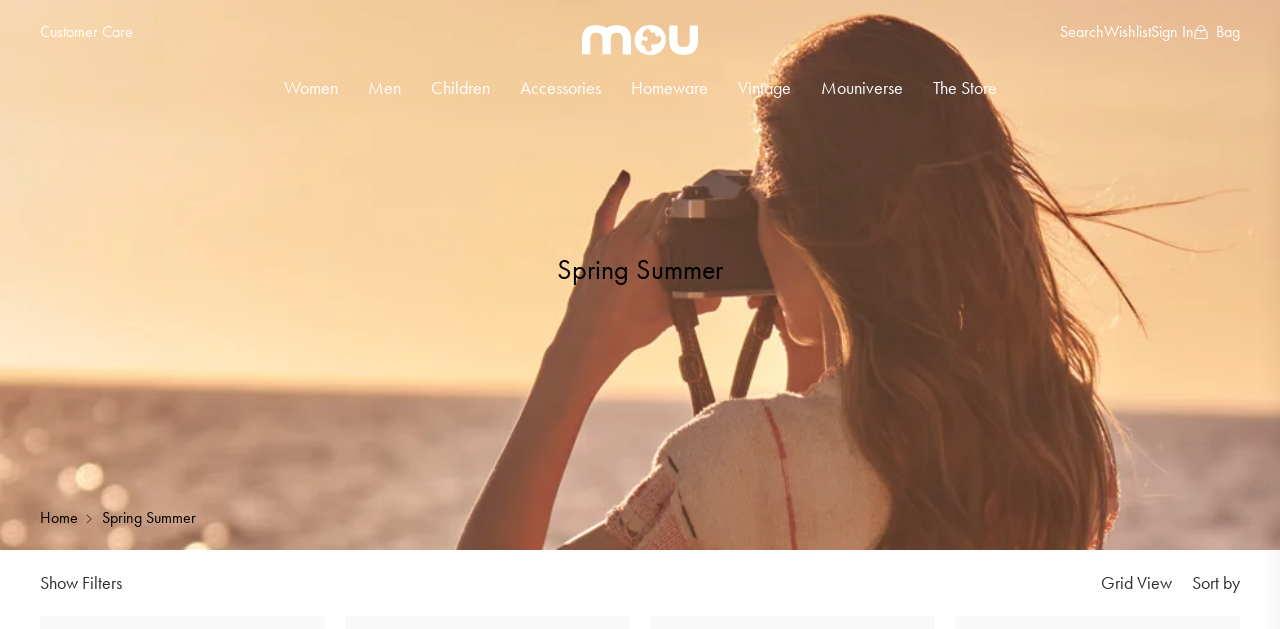

--- FILE ---
content_type: text/html; charset=utf-8
request_url: https://www.mou.com/en-af/collections/spring-summer
body_size: 78070
content:
<!doctype html>
<html lang="en">
  <head>
	<script id="pandectes-rules">   /* PANDECTES-GDPR: DO NOT MODIFY AUTO GENERATED CODE OF THIS SCRIPT */      window.PandectesSettings = {"store":{"id":64269320423,"plan":"basic","theme":"Copy of MOU OFFICIAL WEBSITE V1.2 FW 25 26","primaryLocale":"en","adminMode":false,"headless":false,"storefrontRootDomain":"","checkoutRootDomain":"","storefrontAccessToken":""},"tsPublished":1758005173,"declaration":{"showPurpose":false,"showProvider":false,"declIntroText":"We use cookies to optimize website functionality, analyze the performance, and provide personalized experience to you. Some cookies are essential to make the website operate and function correctly. Those cookies cannot be disabled. In this window you can manage your preference of cookies.","showDateGenerated":true},"language":{"unpublished":[],"languageMode":"Single","fallbackLanguage":"en","languageDetection":"browser","languagesSupported":[]},"texts":{"managed":{"headerText":{"en":"We respect your privacy"},"consentText":{"en":"This website uses cookies to ensure you get the best experience."},"linkText":{"en":"Learn more"},"imprintText":{"en":"Imprint"},"googleLinkText":{"en":"Google's Privacy Terms"},"allowButtonText":{"en":"Accept"},"denyButtonText":{"en":"Decline"},"dismissButtonText":{"en":"Ok"},"leaveSiteButtonText":{"en":"Leave this site"},"preferencesButtonText":{"en":"Preferences"},"cookiePolicyText":{"en":"Cookie policy"},"preferencesPopupTitleText":{"en":"Manage consent preferences"},"preferencesPopupIntroText":{"en":"We use cookies to optimize website functionality, analyze the performance, and provide personalized experience to you. Some cookies are essential to make the website operate and function correctly. Those cookies cannot be disabled. In this window you can manage your preference of cookies."},"preferencesPopupSaveButtonText":{"en":"Save preferences"},"preferencesPopupCloseButtonText":{"en":"Close"},"preferencesPopupAcceptAllButtonText":{"en":"Accept all"},"preferencesPopupRejectAllButtonText":{"en":"Reject all"},"cookiesDetailsText":{"en":"Cookies details"},"preferencesPopupAlwaysAllowedText":{"en":"Always allowed"},"accessSectionParagraphText":{"en":"You have the right to request access to your data at any time."},"accessSectionTitleText":{"en":"Data portability"},"accessSectionAccountInfoActionText":{"en":"Personal data"},"accessSectionDownloadReportActionText":{"en":"Request export"},"accessSectionGDPRRequestsActionText":{"en":"Data subject requests"},"accessSectionOrdersRecordsActionText":{"en":"Orders"},"rectificationSectionParagraphText":{"en":"You have the right to request your data to be updated whenever you think it is appropriate."},"rectificationSectionTitleText":{"en":"Data Rectification"},"rectificationCommentPlaceholder":{"en":"Describe what you want to be updated"},"rectificationCommentValidationError":{"en":"Comment is required"},"rectificationSectionEditAccountActionText":{"en":"Request an update"},"erasureSectionTitleText":{"en":"Right to be forgotten"},"erasureSectionParagraphText":{"en":"You have the right to ask all your data to be erased. After that, you will no longer be able to access your account."},"erasureSectionRequestDeletionActionText":{"en":"Request personal data deletion"},"consentDate":{"en":"Consent date"},"consentId":{"en":"Consent ID"},"consentSectionChangeConsentActionText":{"en":"Change consent preference"},"consentSectionConsentedText":{"en":"You consented to the cookies policy of this website on"},"consentSectionNoConsentText":{"en":"You have not consented to the cookies policy of this website."},"consentSectionTitleText":{"en":"Your cookie consent"},"consentStatus":{"en":"Consent preference"},"confirmationFailureMessage":{"en":"Your request was not verified. Please try again and if problem persists, contact store owner for assistance"},"confirmationFailureTitle":{"en":"A problem occurred"},"confirmationSuccessMessage":{"en":"We will soon get back to you as to your request."},"confirmationSuccessTitle":{"en":"Your request is verified"},"guestsSupportEmailFailureMessage":{"en":"Your request was not submitted. Please try again and if problem persists, contact store owner for assistance."},"guestsSupportEmailFailureTitle":{"en":"A problem occurred"},"guestsSupportEmailPlaceholder":{"en":"E-mail address"},"guestsSupportEmailSuccessMessage":{"en":"If you are registered as a customer of this store, you will soon receive an email with instructions on how to proceed."},"guestsSupportEmailSuccessTitle":{"en":"Thank you for your request"},"guestsSupportEmailValidationError":{"en":"Email is not valid"},"guestsSupportInfoText":{"en":"Please login with your customer account to further proceed."},"submitButton":{"en":"Submit"},"submittingButton":{"en":"Submitting..."},"cancelButton":{"en":"Cancel"},"declIntroText":{"en":"We use cookies to optimize website functionality, analyze the performance, and provide personalized experience to you. Some cookies are essential to make the website operate and function correctly. Those cookies cannot be disabled. In this window you can manage your preference of cookies."},"declName":{"en":"Name"},"declPurpose":{"en":"Purpose"},"declType":{"en":"Type"},"declRetention":{"en":"Retention"},"declProvider":{"en":"Provider"},"declFirstParty":{"en":"First-party"},"declThirdParty":{"en":"Third-party"},"declSeconds":{"en":"seconds"},"declMinutes":{"en":"minutes"},"declHours":{"en":"hours"},"declDays":{"en":"days"},"declMonths":{"en":"months"},"declYears":{"en":"years"},"declSession":{"en":"Session"},"declDomain":{"en":"Domain"},"declPath":{"en":"Path"}},"categories":{"strictlyNecessaryCookiesTitleText":{"en":"Strictly necessary cookies"},"strictlyNecessaryCookiesDescriptionText":{"en":"These cookies are essential in order to enable you to move around the website and use its features, such as accessing secure areas of the website. The website cannot function properly without these cookies."},"functionalityCookiesTitleText":{"en":"Functional cookies"},"functionalityCookiesDescriptionText":{"en":"These cookies enable the site to provide enhanced functionality and personalisation. They may be set by us or by third party providers whose services we have added to our pages. If you do not allow these cookies then some or all of these services may not function properly."},"performanceCookiesTitleText":{"en":"Performance cookies"},"performanceCookiesDescriptionText":{"en":"These cookies enable us to monitor and improve the performance of our website. For example, they allow us to count visits, identify traffic sources and see which parts of the site are most popular."},"targetingCookiesTitleText":{"en":"Targeting cookies"},"targetingCookiesDescriptionText":{"en":"These cookies may be set through our site by our advertising partners. They may be used by those companies to build a profile of your interests and show you relevant adverts on other sites.    They do not store directly personal information, but are based on uniquely identifying your browser and internet device. If you do not allow these cookies, you will experience less targeted advertising."},"unclassifiedCookiesTitleText":{"en":"Unclassified cookies"},"unclassifiedCookiesDescriptionText":{"en":"Unclassified cookies are cookies that we are in the process of classifying, together with the providers of individual cookies."}},"auto":{}},"library":{"previewMode":false,"fadeInTimeout":0,"defaultBlocked":7,"showLink":true,"showImprintLink":false,"showGoogleLink":false,"enabled":true,"cookie":{"expiryDays":365,"secure":true,"domain":""},"dismissOnScroll":false,"dismissOnWindowClick":false,"dismissOnTimeout":false,"palette":{"popup":{"background":"#FFFFFF","backgroundForCalculations":{"a":1,"b":255,"g":255,"r":255},"text":"#000000"},"button":{"background":"transparent","backgroundForCalculations":{"a":1,"b":255,"g":255,"r":255},"text":"#000000","textForCalculation":{"a":1,"b":0,"g":0,"r":0},"border":"#000000"}},"content":{"href":"https://mou-limited.myshopify.com/policies/privacy-policy","imprintHref":"/","close":"&#10005;","target":"","logo":"<img class=\"cc-banner-logo\" style=\"max-height: 40px;\" src=\"https://cdn.shopify.com/s/files/1/0642/6932/0423/t/155/assets/pandectes-logo.png?v=1757505121\" alt=\"Cookie banner\" />"},"window":"<div role=\"dialog\" aria-label=\"{{header}}\" aria-describedby=\"cookieconsent:desc\" id=\"pandectes-banner\" class=\"cc-window-wrapper cc-top-wrapper\"><div class=\"pd-cookie-banner-window cc-window {{classes}}\"><!--googleoff: all-->{{children}}<!--googleon: all--></div></div>","compliance":{"opt-both":"<div class=\"cc-compliance cc-highlight\">{{deny}}{{allow}}</div>"},"type":"opt-both","layouts":{"basic":"{{logo}}{{messagelink}}{{compliance}}{{close}}"},"position":"top","theme":"wired","revokable":true,"animateRevokable":false,"revokableReset":false,"revokableLogoUrl":"https://cdn.shopify.com/s/files/1/0642/6932/0423/t/155/assets/pandectes-reopen-logo.png?v=1757505122","revokablePlacement":"bottom-left","revokableMarginHorizontal":15,"revokableMarginVertical":15,"static":false,"autoAttach":true,"hasTransition":true,"blacklistPage":[""],"elements":{"close":"<button aria-label=\"Close\" type=\"button\" class=\"cc-close\">{{close}}</button>","dismiss":"<button type=\"button\" class=\"cc-btn cc-btn-decision cc-dismiss\">{{dismiss}}</button>","allow":"<button type=\"button\" class=\"cc-btn cc-btn-decision cc-allow\">{{allow}}</button>","deny":"<button type=\"button\" class=\"cc-btn cc-btn-decision cc-deny\">{{deny}}</button>","preferences":"<button type=\"button\" class=\"cc-btn cc-settings\" onclick=\"Pandectes.fn.openPreferences()\">{{preferences}}</button>"}},"geolocation":{"brOnly":false,"caOnly":false,"chOnly":false,"euOnly":false,"jpOnly":false,"thOnly":false,"canadaOnly":false,"canadaLaw25":false,"canadaPipeda":false,"globalVisibility":true},"dsr":{"guestsSupport":false,"accessSectionDownloadReportAuto":false},"banner":{"resetTs":1707127051,"extraCss":"        .cc-banner-logo {max-width: 24em!important;}    @media(min-width: 768px) {.cc-window.cc-floating{max-width: 24em!important;width: 24em!important;}}    .cc-message, .pd-cookie-banner-window .cc-header, .cc-logo {text-align: left}    .cc-window-wrapper{z-index: 2147483647;}    .cc-window{z-index: 2147483647;font-family: inherit;}    .pd-cookie-banner-window .cc-header{font-family: inherit;}    .pd-cp-ui{font-family: inherit; background-color: #FFFFFF;color:#000000;}    button.pd-cp-btn, a.pd-cp-btn{}    input + .pd-cp-preferences-slider{background-color: rgba(0, 0, 0, 0.3)}    .pd-cp-scrolling-section::-webkit-scrollbar{background-color: rgba(0, 0, 0, 0.3)}    input:checked + .pd-cp-preferences-slider{background-color: rgba(0, 0, 0, 1)}    .pd-cp-scrolling-section::-webkit-scrollbar-thumb {background-color: rgba(0, 0, 0, 1)}    .pd-cp-ui-close{color:#000000;}    .pd-cp-preferences-slider:before{background-color: #FFFFFF}    .pd-cp-title:before {border-color: #000000!important}    .pd-cp-preferences-slider{background-color:#000000}    .pd-cp-toggle{color:#000000!important}    @media(max-width:699px) {.pd-cp-ui-close-top svg {fill: #000000}}    .pd-cp-toggle:hover,.pd-cp-toggle:visited,.pd-cp-toggle:active{color:#000000!important}    .pd-cookie-banner-window {box-shadow: 0 0 18px rgb(0 0 0 / 20%);}  ","customJavascript":{},"showPoweredBy":false,"logoHeight":40,"hybridStrict":false,"cookiesBlockedByDefault":"7","isActive":false,"implicitSavePreferences":false,"cookieIcon":false,"blockBots":false,"showCookiesDetails":true,"hasTransition":true,"blockingPage":false,"showOnlyLandingPage":false,"leaveSiteUrl":"https://www.google.com","linkRespectStoreLang":false},"cookies":{"0":[{"name":"localization","type":"http","domain":"www.mou.com","path":"/en-eu","provider":"Shopify","firstParty":true,"retention":"1 year(s)","expires":1,"unit":"declYears","purpose":{"en":"Shopify store localization"}},{"name":"keep_alive","type":"http","domain":"www.mou.com","path":"/","provider":"Shopify","firstParty":true,"retention":"30 minute(s)","expires":30,"unit":"declMinutes","purpose":{"en":"Used in connection with buyer localization."}},{"name":"shopify_pay_redirect","type":"http","domain":"www.mou.com","path":"/","provider":"Shopify","firstParty":true,"retention":"1 hour(s)","expires":1,"unit":"declHours","purpose":{"en":"The cookie is necessary for the secure checkout and payment function on the website. This function is provided by shopify.com."}},{"name":"_tracking_consent","type":"http","domain":".mou.com","path":"/","provider":"Shopify","firstParty":false,"retention":"1 year(s)","expires":1,"unit":"declYears","purpose":{"en":"Tracking preferences."}},{"name":"_cmp_a","type":"http","domain":".mou.com","path":"/","provider":"Shopify","firstParty":false,"retention":"1 day(s)","expires":1,"unit":"declDays","purpose":{"en":"Used for managing customer privacy settings."}},{"name":"secure_customer_sig","type":"http","domain":"www.mou.com","path":"/","provider":"Shopify","firstParty":true,"retention":"1 year(s)","expires":1,"unit":"declYears","purpose":{"en":"Used in connection with customer login."}},{"name":"wpm-domain-test","type":"http","domain":"com","path":"/","provider":"Shopify","firstParty":false,"retention":"Session","expires":1,"unit":"declSeconds","purpose":{"en":"Used to test the storage of parameters about products added to the cart or payment currency"}},{"name":"cart_currency","type":"http","domain":"www.mou.com","path":"/","provider":"Shopify","firstParty":true,"retention":"2 ","expires":2,"unit":"declSession","purpose":{"en":"The cookie is necessary for the secure checkout and payment function on the website. This function is provided by shopify.com."}},{"name":"_secure_account_session_id","type":"http","domain":"shopify.com","path":"/64269320423","provider":"Shopify","firstParty":false,"retention":"1 month(s)","expires":1,"unit":"declMonths","purpose":{"en":"Used to track a user's session for new customer accounts."}},{"name":"identity-state","type":"http","domain":"shopify.com","path":"/","provider":"Shopify","firstParty":false,"retention":"1 day(s)","expires":1,"unit":"declDays","purpose":{"en":"Used in connection with customer authentication."}},{"name":"customer_account_locale","type":"http","domain":"shopify.com","path":"/64269320423","provider":"Shopify","firstParty":false,"retention":"1 year(s)","expires":1,"unit":"declYears","purpose":{"en":"Used in connection with new customer accounts."}},{"name":"identity-state-23520cda133281432cda21e9d310ce0f","type":"http","domain":"shopify.com","path":"/","provider":"Shopify","firstParty":false,"retention":"1 day(s)","expires":1,"unit":"declDays","purpose":{"en":""}},{"name":"_identity_session","type":"http","domain":"shopify.com","path":"/","provider":"Shopify","firstParty":false,"retention":"1 year(s)","expires":1,"unit":"declYears","purpose":{"en":""}}],"1":[{"name":"_ks_scriptVersionChecked","type":"http","domain":"www.mou.com","path":"/","provider":"KiwiSizing","firstParty":true,"retention":"1 day(s)","expires":1,"unit":"declDays","purpose":{"en":"Used by the Kiwi Size Chart Shopify plugin\t"}},{"name":"_pinterest_ct_ua","type":"http","domain":".ct.pinterest.com","path":"/","provider":"Pinterest","firstParty":false,"retention":"1 year(s)","expires":1,"unit":"declYears","purpose":{"en":"Used to group actions across pages."}},{"name":"_ks_scriptVersion","type":"http","domain":"www.mou.com","path":"/","provider":"KiwiSizing","firstParty":true,"retention":"1 year(s)","expires":1,"unit":"declYears","purpose":{"en":"Used by the Kiwi Size Chart Shopify plugin\t"}},{"name":"locale_bar_accepted","type":"http","domain":"www.mou.com","path":"/","provider":"GrizzlyAppsSRL","firstParty":true,"retention":"Session","expires":-54,"unit":"declYears","purpose":{"en":"This cookie is provided by the app (BEST Currency Converter) and is used to secure the currency chosen by the customer."}}],"2":[{"name":"_clck","type":"http","domain":".mou.com","path":"/","provider":"Microsoft","firstParty":false,"retention":"1 year(s)","expires":1,"unit":"declYears","purpose":{"en":"Used by Microsoft Clarity to store a unique user ID."}},{"name":"_orig_referrer","type":"http","domain":".mou.com","path":"/","provider":"Shopify","firstParty":false,"retention":"2 ","expires":2,"unit":"declSession","purpose":{"en":"Tracks landing pages."}},{"name":"_shopify_s","type":"http","domain":"www.mou.com","path":"/","provider":"Shopify","firstParty":true,"retention":"30 minute(s)","expires":30,"unit":"declMinutes","purpose":{"en":"Shopify analytics."}},{"name":"_shopify_sa_t","type":"http","domain":"www.mou.com","path":"/","provider":"Shopify","firstParty":true,"retention":"30 minute(s)","expires":30,"unit":"declMinutes","purpose":{"en":"Shopify analytics relating to marketing & referrals."}},{"name":"_shopify_s","type":"http","domain":".mou.com","path":"/","provider":"Shopify","firstParty":false,"retention":"30 minute(s)","expires":30,"unit":"declMinutes","purpose":{"en":"Shopify analytics."}},{"name":"_shopify_sa_p","type":"http","domain":"www.mou.com","path":"/","provider":"Shopify","firstParty":true,"retention":"30 minute(s)","expires":30,"unit":"declMinutes","purpose":{"en":"Shopify analytics relating to marketing & referrals."}},{"name":"_landing_page","type":"http","domain":".mou.com","path":"/","provider":"Shopify","firstParty":false,"retention":"2 ","expires":2,"unit":"declSession","purpose":{"en":"Tracks landing pages."}},{"name":"_shopify_y","type":"http","domain":".mou.com","path":"/","provider":"Shopify","firstParty":false,"retention":"1 year(s)","expires":1,"unit":"declYears","purpose":{"en":"Shopify analytics."}},{"name":"_ga","type":"http","domain":".mou.com","path":"/","provider":"Google","firstParty":false,"retention":"1 year(s)","expires":1,"unit":"declYears","purpose":{"en":"Cookie is set by Google Analytics with unknown functionality"}},{"name":"_clsk","type":"http","domain":".mou.com","path":"/","provider":"Microsoft","firstParty":false,"retention":"1 day(s)","expires":1,"unit":"declDays","purpose":{"en":"Used by Microsoft Clarity to store a unique user ID.\t"}},{"name":"_shopify_sa_p","type":"http","domain":".mou.com","path":"/","provider":"Shopify","firstParty":false,"retention":"30 minute(s)","expires":30,"unit":"declMinutes","purpose":{"en":"Shopify analytics relating to marketing & referrals."}},{"name":"_shopify_s","type":"http","domain":"com","path":"/","provider":"Shopify","firstParty":false,"retention":"Session","expires":1,"unit":"declSeconds","purpose":{"en":"Shopify analytics."}},{"name":"_shopify_sa_t","type":"http","domain":".mou.com","path":"/","provider":"Shopify","firstParty":false,"retention":"30 minute(s)","expires":30,"unit":"declMinutes","purpose":{"en":"Shopify analytics relating to marketing & referrals."}},{"name":"_ga_VK11HHXXR9","type":"http","domain":".mou.com","path":"/","provider":"Google","firstParty":false,"retention":"1 year(s)","expires":1,"unit":"declYears","purpose":{"en":""}},{"name":"_ga_M6MTFFNXZ9","type":"http","domain":".mou.com","path":"/","provider":"Google","firstParty":false,"retention":"1 year(s)","expires":1,"unit":"declYears","purpose":{"en":""}}],"4":[{"name":"_pin_unauth","type":"http","domain":".mou.com","path":"/","provider":"Pinterest","firstParty":false,"retention":"1 year(s)","expires":1,"unit":"declYears","purpose":{"en":"Used to group actions for users who cannot be identified by Pinterest."}},{"name":"_gcl_au","type":"http","domain":".mou.com","path":"/","provider":"Google","firstParty":false,"retention":"3 month(s)","expires":3,"unit":"declMonths","purpose":{"en":"Cookie is placed by Google Tag Manager to track conversions."}},{"name":"__kla_id","type":"http","domain":"www.mou.com","path":"/","provider":"Klaviyo","firstParty":true,"retention":"1 year(s)","expires":1,"unit":"declYears","purpose":{"en":"Tracks when someone clicks through a Klaviyo email to your website."}},{"name":"MUID","type":"http","domain":".bing.com","path":"/","provider":"Microsoft","firstParty":false,"retention":"1 year(s)","expires":1,"unit":"declYears","purpose":{"en":"Cookie is placed by Microsoft to track visits across websites."}},{"name":"_fbp","type":"http","domain":".mou.com","path":"/","provider":"Facebook","firstParty":false,"retention":"3 month(s)","expires":3,"unit":"declMonths","purpose":{"en":"Cookie is placed by Facebook to track visits across websites."}},{"name":"MUID","type":"http","domain":".clarity.ms","path":"/","provider":"Microsoft","firstParty":false,"retention":"1 year(s)","expires":1,"unit":"declYears","purpose":{"en":"Cookie is placed by Microsoft to track visits across websites."}},{"name":"wpm-domain-test","type":"http","domain":"mou.com","path":"/","provider":"Shopify","firstParty":false,"retention":"Session","expires":1,"unit":"declSeconds","purpose":{"en":"Used to test the storage of parameters about products added to the cart or payment currency"}},{"name":"wpm-domain-test","type":"http","domain":"www.mou.com","path":"/","provider":"Shopify","firstParty":true,"retention":"Session","expires":1,"unit":"declSeconds","purpose":{"en":"Used to test the storage of parameters about products added to the cart or payment currency"}},{"name":"test_cookie","type":"http","domain":".doubleclick.net","path":"/","provider":"Google","firstParty":false,"retention":"15 minute(s)","expires":15,"unit":"declMinutes","purpose":{"en":"To measure the visitors’ actions after they click through from an advert. Expires after each visit."}}],"8":[{"name":"CLID","type":"http","domain":"www.clarity.ms","path":"/","provider":"Unknown","firstParty":false,"retention":"1 year(s)","expires":1,"unit":"declYears","purpose":{"en":""}},{"name":"ar_debug","type":"http","domain":".pinterest.com","path":"/","provider":"Unknown","firstParty":false,"retention":"1 year(s)","expires":1,"unit":"declYears","purpose":{"en":""}},{"name":"SM","type":"http","domain":".c.clarity.ms","path":"/","provider":"Unknown","firstParty":false,"retention":"Session","expires":-54,"unit":"declYears","purpose":{"en":""}},{"name":"MR","type":"http","domain":".c.clarity.ms","path":"/","provider":"Unknown","firstParty":false,"retention":"1 ","expires":1,"unit":"declSession","purpose":{"en":""}},{"name":"MR","type":"http","domain":".c.bing.com","path":"/","provider":"Unknown","firstParty":false,"retention":"1 ","expires":1,"unit":"declSession","purpose":{"en":""}},{"name":"SRM_B","type":"http","domain":".c.bing.com","path":"/","provider":"Unknown","firstParty":false,"retention":"1 year(s)","expires":1,"unit":"declYears","purpose":{"en":""}},{"name":"ANONCHK","type":"http","domain":".c.clarity.ms","path":"/","provider":"Unknown","firstParty":false,"retention":"10 minute(s)","expires":10,"unit":"declMinutes","purpose":{"en":""}},{"name":"device_id","type":"http","domain":"shopify.com","path":"/","provider":"Unknown","firstParty":false,"retention":"1 year(s)","expires":1,"unit":"declYears","purpose":{"en":""}},{"name":"cf_chl_3","type":"http","domain":"shopify.com","path":"/","provider":"Unknown","firstParty":false,"retention":"1 hour(s)","expires":1,"unit":"declHours","purpose":{"en":""}},{"name":"__Host-_identity_session_same_site","type":"http","domain":"shopify.com","path":"/","provider":"Unknown","firstParty":false,"retention":"1 year(s)","expires":1,"unit":"declYears","purpose":{"en":""}}]},"blocker":{"isActive":false,"googleConsentMode":{"id":"","analyticsId":"","isActive":false,"adStorageCategory":4,"analyticsStorageCategory":2,"personalizationStorageCategory":1,"functionalityStorageCategory":1,"customEvent":true,"securityStorageCategory":0,"redactData":true,"urlPassthrough":false,"dataLayerProperty":"dataLayer"},"facebookPixel":{"id":"","isActive":false,"ldu":false},"microsoft":{},"rakuten":{"isActive":false,"cmp":false,"ccpa":false},"gpcIsActive":false,"clarity":{},"defaultBlocked":7,"patterns":{"whiteList":[],"blackList":{"1":[],"2":[],"4":[],"8":[]},"iframesWhiteList":[],"iframesBlackList":{"1":[],"2":[],"4":[],"8":[]},"beaconsWhiteList":[],"beaconsBlackList":{"1":[],"2":[],"4":[],"8":[]}}}}      !function(){"use strict";window.PandectesRules=window.PandectesRules||{},window.PandectesRules.manualBlacklist={1:[],2:[],4:[]},window.PandectesRules.blacklistedIFrames={1:[],2:[],4:[]},window.PandectesRules.blacklistedCss={1:[],2:[],4:[]},window.PandectesRules.blacklistedBeacons={1:[],2:[],4:[]};const e="javascript/blocked",t=["US-CA","US-VA","US-CT","US-UT","US-CO","US-MT","US-TX","US-OR","US-IA","US-NE","US-NH","US-DE","US-NJ","US-TN","US-MN"],n=["AT","BE","BG","HR","CY","CZ","DK","EE","FI","FR","DE","GR","HU","IE","IT","LV","LT","LU","MT","NL","PL","PT","RO","SK","SI","ES","SE","GB","LI","NO","IS"];function a(e){return new RegExp(e.replace(/[/\\.+?$()]/g,"\\$&").replace("*","(.*)"))}const o=(e,t="log")=>{new URLSearchParams(window.location.search).get("log")&&console[t](`PandectesRules: ${e}`)};function s(e){const t=document.createElement("script");t.async=!0,t.src=e,document.head.appendChild(t)}const r=window.PandectesRulesSettings||window.PandectesSettings,i=function(){if(void 0!==window.dataLayer&&Array.isArray(window.dataLayer)){if(window.dataLayer.some((e=>"pandectes_full_scan"===e.event)))return!0}return!1}(),c=((e="_pandectes_gdpr")=>{const t=("; "+document.cookie).split("; "+e+"=");let n;if(t.length<2)n={};else{const e=t.pop().split(";");n=window.atob(e.shift())}const a=(e=>{try{return JSON.parse(e)}catch(e){return!1}})(n);return!1!==a?a:n})(),{banner:{isActive:l},blocker:{defaultBlocked:d,patterns:u}}=r,g=c&&null!==c.preferences&&void 0!==c.preferences?c.preferences:null,p=i?0:l?null===g?d:g:0,f={1:!(1&p),2:!(2&p),4:!(4&p)},{blackList:h,whiteList:w,iframesBlackList:y,iframesWhiteList:m,beaconsBlackList:b,beaconsWhiteList:k}=u,_={blackList:[],whiteList:[],iframesBlackList:{1:[],2:[],4:[],8:[]},iframesWhiteList:[],beaconsBlackList:{1:[],2:[],4:[],8:[]},beaconsWhiteList:[]};[1,2,4].map((e=>{f[e]||(_.blackList.push(...h[e].length?h[e].map(a):[]),_.iframesBlackList[e]=y[e].length?y[e].map(a):[],_.beaconsBlackList[e]=b[e].length?b[e].map(a):[])})),_.whiteList=w.length?w.map(a):[],_.iframesWhiteList=m.length?m.map(a):[],_.beaconsWhiteList=k.length?k.map(a):[];const S={scripts:[],iframes:{1:[],2:[],4:[]},beacons:{1:[],2:[],4:[]},css:{1:[],2:[],4:[]}},L=(t,n)=>t&&(!n||n!==e)&&(!_.blackList||_.blackList.some((e=>e.test(t))))&&(!_.whiteList||_.whiteList.every((e=>!e.test(t)))),v=(e,t)=>{const n=_.iframesBlackList[t],a=_.iframesWhiteList;return e&&(!n||n.some((t=>t.test(e))))&&(!a||a.every((t=>!t.test(e))))},C=(e,t)=>{const n=_.beaconsBlackList[t],a=_.beaconsWhiteList;return e&&(!n||n.some((t=>t.test(e))))&&(!a||a.every((t=>!t.test(e))))},A=new MutationObserver((e=>{for(let t=0;t<e.length;t++){const{addedNodes:n}=e[t];for(let e=0;e<n.length;e++){const t=n[e],a=t.dataset&&t.dataset.cookiecategory;if(1===t.nodeType&&"LINK"===t.tagName){const e=t.dataset&&t.dataset.href;if(e&&a)switch(a){case"functionality":case"C0001":S.css[1].push(e);break;case"performance":case"C0002":S.css[2].push(e);break;case"targeting":case"C0003":S.css[4].push(e)}}}}}));var $=new MutationObserver((t=>{for(let n=0;n<t.length;n++){const{addedNodes:a}=t[n];for(let t=0;t<a.length;t++){const n=a[t],s=n.src||n.dataset&&n.dataset.src,r=n.dataset&&n.dataset.cookiecategory;if(1===n.nodeType&&"IFRAME"===n.tagName){if(s){let e=!1;v(s,1)||"functionality"===r||"C0001"===r?(e=!0,S.iframes[1].push(s)):v(s,2)||"performance"===r||"C0002"===r?(e=!0,S.iframes[2].push(s)):(v(s,4)||"targeting"===r||"C0003"===r)&&(e=!0,S.iframes[4].push(s)),e&&(n.removeAttribute("src"),n.setAttribute("data-src",s))}}else if(1===n.nodeType&&"IMG"===n.tagName){if(s){let e=!1;C(s,1)?(e=!0,S.beacons[1].push(s)):C(s,2)?(e=!0,S.beacons[2].push(s)):C(s,4)&&(e=!0,S.beacons[4].push(s)),e&&(n.removeAttribute("src"),n.setAttribute("data-src",s))}}else if(1===n.nodeType&&"SCRIPT"===n.tagName){const t=n.type;let a=!1;if(L(s,t)?(o(`rule blocked: ${s}`),a=!0):s&&r?o(`manually blocked @ ${r}: ${s}`):r&&o(`manually blocked @ ${r}: inline code`),a){S.scripts.push([n,t]),n.type=e;const a=function(t){n.getAttribute("type")===e&&t.preventDefault(),n.removeEventListener("beforescriptexecute",a)};n.addEventListener("beforescriptexecute",a),n.parentElement&&n.parentElement.removeChild(n)}}}}}));const P=document.createElement,E={src:Object.getOwnPropertyDescriptor(HTMLScriptElement.prototype,"src"),type:Object.getOwnPropertyDescriptor(HTMLScriptElement.prototype,"type")};window.PandectesRules.unblockCss=e=>{const t=S.css[e]||[];t.length&&o(`Unblocking CSS for ${e}`),t.forEach((e=>{const t=document.querySelector(`link[data-href^="${e}"]`);t.removeAttribute("data-href"),t.href=e})),S.css[e]=[]},window.PandectesRules.unblockIFrames=e=>{const t=S.iframes[e]||[];t.length&&o(`Unblocking IFrames for ${e}`),_.iframesBlackList[e]=[],t.forEach((e=>{const t=document.querySelector(`iframe[data-src^="${e}"]`);t.removeAttribute("data-src"),t.src=e})),S.iframes[e]=[]},window.PandectesRules.unblockBeacons=e=>{const t=S.beacons[e]||[];t.length&&o(`Unblocking Beacons for ${e}`),_.beaconsBlackList[e]=[],t.forEach((e=>{const t=document.querySelector(`img[data-src^="${e}"]`);t.removeAttribute("data-src"),t.src=e})),S.beacons[e]=[]},window.PandectesRules.unblockInlineScripts=function(e){const t=1===e?"functionality":2===e?"performance":"targeting",n=document.querySelectorAll(`script[type="javascript/blocked"][data-cookiecategory="${t}"]`);o(`unblockInlineScripts: ${n.length} in ${t}`),n.forEach((function(e){const t=document.createElement("script");t.type="text/javascript",e.hasAttribute("src")?t.src=e.getAttribute("src"):t.textContent=e.textContent,document.head.appendChild(t),e.parentNode.removeChild(e)}))},window.PandectesRules.unblockInlineCss=function(e){const t=1===e?"functionality":2===e?"performance":"targeting",n=document.querySelectorAll(`link[data-cookiecategory="${t}"]`);o(`unblockInlineCss: ${n.length} in ${t}`),n.forEach((function(e){e.href=e.getAttribute("data-href")}))},window.PandectesRules.unblock=function(e){e.length<1?(_.blackList=[],_.whiteList=[],_.iframesBlackList=[],_.iframesWhiteList=[]):(_.blackList&&(_.blackList=_.blackList.filter((t=>e.every((e=>"string"==typeof e?!t.test(e):e instanceof RegExp?t.toString()!==e.toString():void 0))))),_.whiteList&&(_.whiteList=[..._.whiteList,...e.map((e=>{if("string"==typeof e){const t=".*"+a(e)+".*";if(_.whiteList.every((e=>e.toString()!==t.toString())))return new RegExp(t)}else if(e instanceof RegExp&&_.whiteList.every((t=>t.toString()!==e.toString())))return e;return null})).filter(Boolean)]));let t=0;[...S.scripts].forEach((([e,n],a)=>{if(function(e){const t=e.getAttribute("src");return _.blackList&&_.blackList.every((e=>!e.test(t)))||_.whiteList&&_.whiteList.some((e=>e.test(t)))}(e)){const o=document.createElement("script");for(let t=0;t<e.attributes.length;t++){let n=e.attributes[t];"src"!==n.name&&"type"!==n.name&&o.setAttribute(n.name,e.attributes[t].value)}o.setAttribute("src",e.src),o.setAttribute("type",n||"application/javascript"),document.head.appendChild(o),S.scripts.splice(a-t,1),t++}})),0==_.blackList.length&&0===_.iframesBlackList[1].length&&0===_.iframesBlackList[2].length&&0===_.iframesBlackList[4].length&&0===_.beaconsBlackList[1].length&&0===_.beaconsBlackList[2].length&&0===_.beaconsBlackList[4].length&&(o("Disconnecting observers"),$.disconnect(),A.disconnect())};const{store:{adminMode:B,headless:T,storefrontRootDomain:R,checkoutRootDomain:I,storefrontAccessToken:O},banner:{isActive:N},blocker:U}=r,{defaultBlocked:D}=U;N&&function(e){if(window.Shopify&&window.Shopify.customerPrivacy)return void e();let t=null;window.Shopify&&window.Shopify.loadFeatures&&window.Shopify.trackingConsent?e():t=setInterval((()=>{window.Shopify&&window.Shopify.loadFeatures&&(clearInterval(t),window.Shopify.loadFeatures([{name:"consent-tracking-api",version:"0.1"}],(t=>{t?o("Shopify.customerPrivacy API - failed to load"):(o(`shouldShowBanner() -> ${window.Shopify.trackingConsent.shouldShowBanner()} | saleOfDataRegion() -> ${window.Shopify.trackingConsent.saleOfDataRegion()}`),e())})))}),10)}((()=>{!function(){const e=window.Shopify.trackingConsent;if(!1!==e.shouldShowBanner()||null!==g||7!==D)try{const t=B&&!(window.Shopify&&window.Shopify.AdminBarInjector);let n={preferences:!(1&p)||i||t,analytics:!(2&p)||i||t,marketing:!(4&p)||i||t};T&&(n.headlessStorefront=!0,n.storefrontRootDomain=R?.length?R:window.location.hostname,n.checkoutRootDomain=I?.length?I:`checkout.${window.location.hostname}`,n.storefrontAccessToken=O?.length?O:""),e.firstPartyMarketingAllowed()===n.marketing&&e.analyticsProcessingAllowed()===n.analytics&&e.preferencesProcessingAllowed()===n.preferences||e.setTrackingConsent(n,(function(e){e&&e.error?o("Shopify.customerPrivacy API - failed to setTrackingConsent"):o(`setTrackingConsent(${JSON.stringify(n)})`)}))}catch(e){o("Shopify.customerPrivacy API - exception")}}(),function(){if(T){const e=window.Shopify.trackingConsent,t=e.currentVisitorConsent();if(navigator.globalPrivacyControl&&""===t.sale_of_data){const t={sale_of_data:!1,headlessStorefront:!0};t.storefrontRootDomain=R?.length?R:window.location.hostname,t.checkoutRootDomain=I?.length?I:`checkout.${window.location.hostname}`,t.storefrontAccessToken=O?.length?O:"",e.setTrackingConsent(t,(function(e){e&&e.error?o(`Shopify.customerPrivacy API - failed to setTrackingConsent({${JSON.stringify(t)})`):o(`setTrackingConsent(${JSON.stringify(t)})`)}))}}}()}));const M="[Pandectes :: Google Consent Mode debug]:";function z(...e){const t=e[0],n=e[1],a=e[2];if("consent"!==t)return"config"===t?"config":void 0;const{ad_storage:o,ad_user_data:s,ad_personalization:r,functionality_storage:i,analytics_storage:c,personalization_storage:l,security_storage:d}=a,u={Command:t,Mode:n,ad_storage:o,ad_user_data:s,ad_personalization:r,functionality_storage:i,analytics_storage:c,personalization_storage:l,security_storage:d};return console.table(u),"default"===n&&("denied"===o&&"denied"===s&&"denied"===r&&"denied"===i&&"denied"===c&&"denied"===l||console.warn(`${M} all types in a "default" command should be set to "denied" except for security_storage that should be set to "granted"`)),n}let j=!1,x=!1;function q(e){e&&("default"===e?(j=!0,x&&console.warn(`${M} "default" command was sent but there was already an "update" command before it.`)):"update"===e?(x=!0,j||console.warn(`${M} "update" command was sent but there was no "default" command before it.`)):"config"===e&&(j||console.warn(`${M} a tag read consent state before a "default" command was sent.`)))}const{banner:{isActive:F,hybridStrict:W},geolocation:{caOnly:H=!1,euOnly:G=!1,brOnly:J=!1,jpOnly:V=!1,thOnly:K=!1,chOnly:Z=!1,zaOnly:Y=!1,canadaOnly:X=!1,globalVisibility:Q=!0},blocker:{defaultBlocked:ee=7,googleConsentMode:{isActive:te,onlyGtm:ne=!1,customEvent:ae,id:oe="",analyticsId:se="",adwordsId:re="",redactData:ie,urlPassthrough:ce,adStorageCategory:le,analyticsStorageCategory:de,functionalityStorageCategory:ue,personalizationStorageCategory:ge,securityStorageCategory:pe,dataLayerProperty:fe="dataLayer",waitForUpdate:he=0,useNativeChannel:we=!1,debugMode:ye=!1}}}=r;function me(){window[fe].push(arguments)}window[fe]=window[fe]||[];const be={hasInitialized:!1,useNativeChannel:!1,ads_data_redaction:!1,url_passthrough:!1,data_layer_property:"dataLayer",storage:{ad_storage:"granted",ad_user_data:"granted",ad_personalization:"granted",analytics_storage:"granted",functionality_storage:"granted",personalization_storage:"granted",security_storage:"granted"}};if(F&&te){ye&&(ke=fe||"dataLayer",window[ke].forEach((e=>{q(z(...e))})),window[ke].push=function(...e){return q(z(...e[0])),Array.prototype.push.apply(this,e)});const e=0===(ee&le)?"granted":"denied",a=0===(ee&de)?"granted":"denied",o=0===(ee&ue)?"granted":"denied",r=0===(ee&ge)?"granted":"denied",i=0===(ee&pe)?"granted":"denied";be.hasInitialized=!0,be.useNativeChannel=we,be.url_passthrough=ce,be.ads_data_redaction="denied"===e&&ie,be.storage.ad_storage=e,be.storage.ad_user_data=e,be.storage.ad_personalization=e,be.storage.analytics_storage=a,be.storage.functionality_storage=o,be.storage.personalization_storage=r,be.storage.security_storage=i,be.data_layer_property=fe||"dataLayer",me("set","developer_id.dMTZkMj",!0),be.ads_data_redaction&&me("set","ads_data_redaction",be.ads_data_redaction),be.url_passthrough&&me("set","url_passthrough",be.url_passthrough),function(){const e=p!==ee?{wait_for_update:he||500}:he?{wait_for_update:he}:{};Q&&!W?me("consent","default",{...be.storage,...e}):(me("consent","default",{...be.storage,...e,region:[...G||W?n:[],...H&&!W?t:[],...J&&!W?["BR"]:[],...V&&!W?["JP"]:[],...!1===X||W?[]:["CA"],...K&&!W?["TH"]:[],...Z&&!W?["CH"]:[],...Y&&!W?["ZA"]:[]]}),me("consent","default",{ad_storage:"granted",ad_user_data:"granted",ad_personalization:"granted",analytics_storage:"granted",functionality_storage:"granted",personalization_storage:"granted",security_storage:"granted",...e}));if(null!==g){const e=0===(p&le)?"granted":"denied",t=0===(p&de)?"granted":"denied",n=0===(p&ue)?"granted":"denied",a=0===(p&ge)?"granted":"denied",o=0===(p&pe)?"granted":"denied";be.storage.ad_storage=e,be.storage.ad_user_data=e,be.storage.ad_personalization=e,be.storage.analytics_storage=t,be.storage.functionality_storage=n,be.storage.personalization_storage=a,be.storage.security_storage=o,me("consent","update",be.storage)}me("js",new Date);const a="https://www.googletagmanager.com";if(oe.length){const e=oe.split(",");window[be.data_layer_property].push({"gtm.start":(new Date).getTime(),event:"gtm.js"});for(let t=0;t<e.length;t++){const n="dataLayer"!==be.data_layer_property?`&l=${be.data_layer_property}`:"";s(`${a}/gtm.js?id=${e[t].trim()}${n}`)}}if(se.length){const e=se.split(",");for(let t=0;t<e.length;t++){const n=e[t].trim();n.length&&(s(`${a}/gtag/js?id=${n}`),me("config",n,{send_page_view:!1}))}}if(re.length){const e=re.split(",");for(let t=0;t<e.length;t++){const n=e[t].trim();n.length&&(s(`${a}/gtag/js?id=${n}`),me("config",n,{allow_enhanced_conversions:!0}))}}}()}else if(ne){const e="https://www.googletagmanager.com";if(oe.length){const t=oe.split(",");for(let n=0;n<t.length;n++){const a="dataLayer"!==be.data_layer_property?`&l=${be.data_layer_property}`:"";s(`${e}/gtm.js?id=${t[n].trim()}${a}`)}}}var ke;const{blocker:{klaviyoIsActive:_e,googleConsentMode:{adStorageCategory:Se}}}=r;_e&&window.addEventListener("PandectesEvent_OnConsent",(function(e){const{preferences:t}=e.detail;if(null!=t){const e=0===(t&Se)?"granted":"denied";void 0!==window.klaviyo&&window.klaviyo.isIdentified()&&window.klaviyo.push(["identify",{ad_personalization:e,ad_user_data:e}])}}));const{banner:{revokableTrigger:Le}}=r;Le&&(window.onload=async()=>{for await(let e of((e,t=1e3,n=1e4)=>{const a=new WeakMap;return{async*[Symbol.asyncIterator](){const o=Date.now();for(;Date.now()-o<n;){const n=document.querySelectorAll(e);for(const e of n)a.has(e)||(a.set(e,!0),yield e);await new Promise((e=>setTimeout(e,t)))}}}})('a[href*="#reopenBanner"]'))e.onclick=e=>{e.preventDefault(),window.Pandectes.fn.revokeConsent()}});const{banner:{isActive:ve},blocker:{defaultBlocked:Ce=7,microsoft:{isActive:Ae,uetTags:$e,dataLayerProperty:Pe="uetq"},clarity:{isActive:Ee,id:Be}}}=r,Te={hasInitialized:!1,data_layer_property:"uetq",storage:{ad_storage:"granted"}};if(ve&&Ae){if(function(e,t,n){const a=new Date;a.setTime(a.getTime()+24*n*60*60*1e3);const o="expires="+a.toUTCString();document.cookie=`${e}=${t}; ${o}; path=/; secure; samesite=strict`}("_uetmsdns","0",365),$e.length){const e=$e.split(",");for(let t=0;t<e.length;t++)e[t].trim().length&&ze(e[t])}const e=4&Ce?"denied":"granted";if(Te.hasInitialized=!0,Te.storage.ad_storage=e,window[Pe]=window[Pe]||[],window[Pe].push("consent","default",Te.storage),null!==g){const e=4&p?"denied":"granted";Te.storage.ad_storage=e,window[Pe].push("consent","update",Te.storage)}}var Re,Ie,Oe,Ne,Ue,De,Me;function ze(e){const t=document.createElement("script");t.type="text/javascript",t.async=!0,t.src="//bat.bing.com/bat.js",t.onload=function(){const t={ti:e,cookieFlags:"SameSite=None;Secure"};t.q=window[Pe],window[Pe]=new UET(t),window[Pe].push("pageLoad")},document.head.appendChild(t)}Ee&&ve&&(Be.length&&(Re=window,Ie=document,Ne="script",Ue=Be,Re[Oe="clarity"]=Re[Oe]||function(){(Re[Oe].q=Re[Oe].q||[]).push(arguments)},(De=Ie.createElement(Ne)).async=1,De.src="https://www.clarity.ms/tag/"+Ue,(Me=Ie.getElementsByTagName(Ne)[0]).parentNode.insertBefore(De,Me)),window.addEventListener("PandectesEvent_OnConsent",(e=>{["new","revoke"].includes(e.detail?.consentType)&&"function"==typeof window.clarity&&(2&e.detail?.preferences?window.clarity("consent",!1):window.clarity("consent"))}))),window.PandectesRules.gcm=be;const{banner:{isActive:je},blocker:{isActive:xe}}=r;o(`Prefs: ${p} | Banner: ${je?"on":"off"} | Blocker: ${xe?"on":"off"}`);const qe=null===g&&/\/checkouts\//.test(window.location.pathname);0!==p&&!1===i&&xe&&!qe&&(o("Blocker will execute"),document.createElement=function(...t){if("script"!==t[0].toLowerCase())return P.bind?P.bind(document)(...t):P;const n=P.bind(document)(...t);try{Object.defineProperties(n,{src:{...E.src,set(t){L(t,n.type)&&E.type.set.call(this,e),E.src.set.call(this,t)}},type:{...E.type,get(){const t=E.type.get.call(this);return t===e||L(this.src,t)?null:t},set(t){const a=L(n.src,n.type)?e:t;E.type.set.call(this,a)}}}),n.setAttribute=function(t,a){if("type"===t){const t=L(n.src,n.type)?e:a;E.type.set.call(n,t)}else"src"===t?(L(a,n.type)&&E.type.set.call(n,e),E.src.set.call(n,a)):HTMLScriptElement.prototype.setAttribute.call(n,t,a)}}catch(e){console.warn("Yett: unable to prevent script execution for script src ",n.src,".\n",'A likely cause would be because you are using a third-party browser extension that monkey patches the "document.createElement" function.')}return n},$.observe(document.documentElement,{childList:!0,subtree:!0}),A.observe(document.documentElement,{childList:!0,subtree:!0}))}();
</script>
	
	
	
	
    <!-- Google Tag Manager -->
    
      <script>
          document.addEventListener('contextmenu', event => event.preventDefault());
      </script>
    
<script>(function(w,d,s,l,i){w[l]=w[l]||[];w[l].push({'gtm.start':
new Date().getTime(),event:'gtm.js'});var f=d.getElementsByTagName(s)[0],
j=d.createElement(s),dl=l!='dataLayer'?'&l='+l:'';j.async=true;j.src=
'https://www.googletagmanager.com/gtm.js?id='+i+dl;f.parentNode.insertBefore(j,f);
})(window,document,'script','dataLayer','GTM-5JBT6SVZ');</script>
<!-- End Google Tag Manager -->
    
    <meta charset="utf-8">
    <meta http-equiv="X-UA-Compatible" content="IE=edge">
    <meta name="viewport" content="width=device-width,initial-scale=1">
    <script>
  window.KiwiSizing = window.KiwiSizing === undefined ? {} : window.KiwiSizing;
  KiwiSizing.shop = "mou-limited.myshopify.com";
  
  
</script><script>GSXMLHttpRequest = XMLHttpRequest;</script>
    <link rel="stylesheet" href="https://use.typekit.net/jzc0dnh.css">
    <link rel="preconnect" href="https://cdn.shopify.com" crossorigin>
    <link rel="preload" href="//www.mou.com/cdn/shop/t/155/assets/bundle.css?v=166696863381736489801757505107" as="style">
    <link rel="preload" href="//www.mou.com/cdn/shop/t/155/assets/bundle.js?v=129924589981602072691757505110" as="script">
    <link rel="preload" href="//www.mou.com/cdn/shop/t/155/assets/store-locator.css?v=83280180191444770761757505127" as="style">
    <link rel="stylesheet" href="https://unpkg.com/swiper@8/swiper-bundle.min.css" />
    <script async src="https://unpkg.com/swiper@8/swiper-bundle.min.js"></script>

<script>
(function(g,e,o,t,a,r,ge,tl,y){
t=g.getElementsByTagName(o)[0];y=g.createElement(e);y.async=true;
y.src='https://g9904216750.co/gb?id=-NYYJHHqFIm-8L2C_hss&refurl='+g.referrer+'&winurl='+encodeURIComponent(window.location);
t.parentNode.insertBefore(y,t);
})(document,'script','head');
</script>
  
    
      
    

    <link rel="apple-touch-icon" sizes="57x57" href=//www.mou.com/cdn/shop/t/155/assets/apple-icon-57x57_57x57.png?v=37401133749503878681757505076>
    <link rel="apple-touch-icon" sizes="60x60" href=//www.mou.com/cdn/shop/t/155/assets/apple-icon-60x60_60x60.png?v=162961229323009078331757505077>
    <link rel="apple-touch-icon" sizes="72x72" href=//www.mou.com/cdn/shop/t/155/assets/apple-icon-72x72_72x72.png?v=174477715021710526281757505078>
    <link rel="apple-touch-icon" sizes="76x76" href=//www.mou.com/cdn/shop/t/155/assets/apple-icon-76x76_76x76.png?v=169734809469370795011757505079>
    <link rel="apple-touch-icon" sizes="114x114" href=//www.mou.com/cdn/shop/t/155/assets/apple-icon-114x114_114x114.png?v=258527090481976941757505072>
    <link rel="apple-touch-icon" sizes="120x120" href=//www.mou.com/cdn/shop/t/155/assets/apple-icon-120x120_120x120.png?v=12782777937234035401757505073>
    <link rel="apple-touch-icon" sizes="144x144" href=//www.mou.com/cdn/shop/t/155/assets/apple-icon-144x144_144x144.png?v=56918995112787834321757505074>
    <link rel="apple-touch-icon" sizes="152x152" href=//www.mou.com/cdn/shop/t/155/assets/apple-icon-152x152_152x152.png?v=56248935201694007021757505075>
    <link rel="apple-touch-icon" sizes="180x180" href=//www.mou.com/cdn/shop/t/155/assets/apple-icon-180x180_180x180.png?v=179433010640883863541757505076>
    <link rel="icon" type="image/png" sizes="192x192"  href=//www.mou.com/cdn/shop/t/155/assets/android-icon-192x192_192x192.png?v=51632610638837164951757505066>
    <link rel="icon" type="image/png" sizes="32x32" href=//www.mou.com/cdn/shop/t/155/assets/favicon-32x32_32x32.png?v=31202757309686307531757505113>
    <link rel="icon" type="image/png" sizes="96x96" href=//www.mou.com/cdn/shop/t/155/assets/favicon-96x96_96x96.png?v=98797100733682334411757505114>
    <link rel="icon" type="image/png" sizes="16x16" href=//www.mou.com/cdn/shop/t/155/assets/favicon-16x16_16x16.png?v=48727885278564054211757505112>
    <meta name="msapplication-TileColor" content="#ffffff">
    <meta name="msapplication-TileImage" content="//www.mou.com/cdn/shop/t/155/assets/ms-icon-144x144_144x144.png?v=56918995112787834321757505117">
    <meta name="theme-color" content="#ffffff">


    <title>Spring Summer - Mou Boots | Mou Official Website</title>

    
      <meta name="description" content="Spring Summer - Mou Boots. Inspired by the wilds of nature, mou mixes traditional hand-crafted techniques with urban styling to create warm, durable and sensually soft boots and accessories.">
    
    <link href="//www.mou.com/cdn/shop/t/155/assets/store-locator.css?v=83280180191444770761757505127" rel="stylesheet" type="text/css" media="all" />
    <link href="//www.mou.com/cdn/shop/t/155/assets/bundle.css?v=166696863381736489801757505107" rel="stylesheet" type="text/css" media="all" />
    <link href="//www.mou.com/cdn/shop/t/155/assets/custom.css?v=47356415085282938601757505111" rel="stylesheet" type="text/css" media="all" />

    <!-- header hook for Shopify plugins -->
    <script>window.performance && window.performance.mark && window.performance.mark('shopify.content_for_header.start');</script><meta name="google-site-verification" content="ClKN-v89igyOFKNHQk7xS0fnOxdRg_Yn1RW0BzNaslg">
<meta name="facebook-domain-verification" content="4yq6qqz5jyihfuz255z9ej4u47m0qb">
<meta id="shopify-digital-wallet" name="shopify-digital-wallet" content="/64269320423/digital_wallets/dialog">
<meta name="shopify-checkout-api-token" content="0f21450d61b6af05bb08c389b32cccde">
<link rel="alternate" type="application/atom+xml" title="Feed" href="/en-af/collections/spring-summer.atom" />
<link rel="alternate" hreflang="x-default" href="https://www.mou.com/collections/spring-summer">
<link rel="alternate" hreflang="en" href="https://www.mou.com/collections/spring-summer">
<link rel="alternate" hreflang="en-US" href="https://www.mou.com/en-us/collections/spring-summer">
<link rel="alternate" hreflang="en-CA" href="https://www.mou.com/en-ca/collections/spring-summer">
<link rel="alternate" hreflang="en-AX" href="https://www.mou.com/en-eu/collections/spring-summer">
<link rel="alternate" hreflang="en-AL" href="https://www.mou.com/en-eu/collections/spring-summer">
<link rel="alternate" hreflang="en-AD" href="https://www.mou.com/en-eu/collections/spring-summer">
<link rel="alternate" hreflang="en-AM" href="https://www.mou.com/en-eu/collections/spring-summer">
<link rel="alternate" hreflang="en-AT" href="https://www.mou.com/en-eu/collections/spring-summer">
<link rel="alternate" hreflang="en-BY" href="https://www.mou.com/en-eu/collections/spring-summer">
<link rel="alternate" hreflang="en-BE" href="https://www.mou.com/en-eu/collections/spring-summer">
<link rel="alternate" hreflang="en-BA" href="https://www.mou.com/en-eu/collections/spring-summer">
<link rel="alternate" hreflang="en-BG" href="https://www.mou.com/en-eu/collections/spring-summer">
<link rel="alternate" hreflang="en-HR" href="https://www.mou.com/en-eu/collections/spring-summer">
<link rel="alternate" hreflang="en-CY" href="https://www.mou.com/en-eu/collections/spring-summer">
<link rel="alternate" hreflang="en-CZ" href="https://www.mou.com/en-eu/collections/spring-summer">
<link rel="alternate" hreflang="en-DK" href="https://www.mou.com/en-eu/collections/spring-summer">
<link rel="alternate" hreflang="en-EE" href="https://www.mou.com/en-eu/collections/spring-summer">
<link rel="alternate" hreflang="en-FO" href="https://www.mou.com/en-eu/collections/spring-summer">
<link rel="alternate" hreflang="en-FI" href="https://www.mou.com/en-eu/collections/spring-summer">
<link rel="alternate" hreflang="en-FR" href="https://www.mou.com/en-eu/collections/spring-summer">
<link rel="alternate" hreflang="en-GE" href="https://www.mou.com/en-eu/collections/spring-summer">
<link rel="alternate" hreflang="en-DE" href="https://www.mou.com/en-eu/collections/spring-summer">
<link rel="alternate" hreflang="en-GI" href="https://www.mou.com/en-eu/collections/spring-summer">
<link rel="alternate" hreflang="en-GR" href="https://www.mou.com/en-eu/collections/spring-summer">
<link rel="alternate" hreflang="en-GL" href="https://www.mou.com/en-eu/collections/spring-summer">
<link rel="alternate" hreflang="en-GP" href="https://www.mou.com/en-eu/collections/spring-summer">
<link rel="alternate" hreflang="en-GG" href="https://www.mou.com/en-eu/collections/spring-summer">
<link rel="alternate" hreflang="en-HU" href="https://www.mou.com/en-eu/collections/spring-summer">
<link rel="alternate" hreflang="en-IS" href="https://www.mou.com/en-eu/collections/spring-summer">
<link rel="alternate" hreflang="en-IE" href="https://www.mou.com/en-eu/collections/spring-summer">
<link rel="alternate" hreflang="en-IM" href="https://www.mou.com/en-eu/collections/spring-summer">
<link rel="alternate" hreflang="en-JE" href="https://www.mou.com/en-eu/collections/spring-summer">
<link rel="alternate" hreflang="en-XK" href="https://www.mou.com/en-eu/collections/spring-summer">
<link rel="alternate" hreflang="en-LV" href="https://www.mou.com/en-eu/collections/spring-summer">
<link rel="alternate" hreflang="en-LI" href="https://www.mou.com/en-eu/collections/spring-summer">
<link rel="alternate" hreflang="en-LT" href="https://www.mou.com/en-eu/collections/spring-summer">
<link rel="alternate" hreflang="en-LU" href="https://www.mou.com/en-eu/collections/spring-summer">
<link rel="alternate" hreflang="en-MT" href="https://www.mou.com/en-eu/collections/spring-summer">
<link rel="alternate" hreflang="en-MK" href="https://www.mou.com/en-eu/collections/spring-summer">
<link rel="alternate" hreflang="en-YT" href="https://www.mou.com/en-eu/collections/spring-summer">
<link rel="alternate" hreflang="en-MD" href="https://www.mou.com/en-eu/collections/spring-summer">
<link rel="alternate" hreflang="en-MC" href="https://www.mou.com/en-eu/collections/spring-summer">
<link rel="alternate" hreflang="en-ME" href="https://www.mou.com/en-eu/collections/spring-summer">
<link rel="alternate" hreflang="en-NL" href="https://www.mou.com/en-eu/collections/spring-summer">
<link rel="alternate" hreflang="en-NO" href="https://www.mou.com/en-eu/collections/spring-summer">
<link rel="alternate" hreflang="en-PL" href="https://www.mou.com/en-eu/collections/spring-summer">
<link rel="alternate" hreflang="en-PT" href="https://www.mou.com/en-eu/collections/spring-summer">
<link rel="alternate" hreflang="en-RE" href="https://www.mou.com/en-eu/collections/spring-summer">
<link rel="alternate" hreflang="en-RO" href="https://www.mou.com/en-eu/collections/spring-summer">
<link rel="alternate" hreflang="en-SM" href="https://www.mou.com/en-eu/collections/spring-summer">
<link rel="alternate" hreflang="en-RS" href="https://www.mou.com/en-eu/collections/spring-summer">
<link rel="alternate" hreflang="en-SK" href="https://www.mou.com/en-eu/collections/spring-summer">
<link rel="alternate" hreflang="en-SI" href="https://www.mou.com/en-eu/collections/spring-summer">
<link rel="alternate" hreflang="en-ES" href="https://www.mou.com/en-eu/collections/spring-summer">
<link rel="alternate" hreflang="en-SJ" href="https://www.mou.com/en-eu/collections/spring-summer">
<link rel="alternate" hreflang="en-CH" href="https://www.mou.com/en-eu/collections/spring-summer">
<link rel="alternate" hreflang="en-SE" href="https://www.mou.com/en-eu/collections/spring-summer">
<link rel="alternate" hreflang="en-TR" href="https://www.mou.com/en-eu/collections/spring-summer">
<link rel="alternate" hreflang="en-UA" href="https://www.mou.com/en-eu/collections/spring-summer">
<link rel="alternate" hreflang="en-VA" href="https://www.mou.com/en-eu/collections/spring-summer">
<link rel="alternate" hreflang="en-AZ" href="https://www.mou.com/en-eu/collections/spring-summer">
<link rel="alternate" hreflang="en-KZ" href="https://www.mou.com/en-eu/collections/spring-summer">
<link rel="alternate" hreflang="en-KG" href="https://www.mou.com/en-eu/collections/spring-summer">
<link rel="alternate" hreflang="en-RU" href="https://www.mou.com/en-eu/collections/spring-summer">
<link rel="alternate" hreflang="en-TJ" href="https://www.mou.com/en-eu/collections/spring-summer">
<link rel="alternate" hreflang="en-TM" href="https://www.mou.com/en-eu/collections/spring-summer">
<link rel="alternate" hreflang="en-GS" href="https://www.mou.com/en-eu/collections/spring-summer">
<link rel="alternate" hreflang="en-NC" href="https://www.mou.com/en-oc/collections/spring-summer">
<link rel="alternate" hreflang="en-PG" href="https://www.mou.com/en-oc/collections/spring-summer">
<link rel="alternate" hreflang="en-CK" href="https://www.mou.com/en-oc/collections/spring-summer">
<link rel="alternate" hreflang="en-FJ" href="https://www.mou.com/en-oc/collections/spring-summer">
<link rel="alternate" hreflang="en-PF" href="https://www.mou.com/en-oc/collections/spring-summer">
<link rel="alternate" hreflang="en-KI" href="https://www.mou.com/en-oc/collections/spring-summer">
<link rel="alternate" hreflang="en-NR" href="https://www.mou.com/en-oc/collections/spring-summer">
<link rel="alternate" hreflang="en-NU" href="https://www.mou.com/en-oc/collections/spring-summer">
<link rel="alternate" hreflang="en-NF" href="https://www.mou.com/en-oc/collections/spring-summer">
<link rel="alternate" hreflang="en-PN" href="https://www.mou.com/en-oc/collections/spring-summer">
<link rel="alternate" hreflang="en-WS" href="https://www.mou.com/en-oc/collections/spring-summer">
<link rel="alternate" hreflang="en-SB" href="https://www.mou.com/en-oc/collections/spring-summer">
<link rel="alternate" hreflang="en-TL" href="https://www.mou.com/en-oc/collections/spring-summer">
<link rel="alternate" hreflang="en-TK" href="https://www.mou.com/en-oc/collections/spring-summer">
<link rel="alternate" hreflang="en-TO" href="https://www.mou.com/en-oc/collections/spring-summer">
<link rel="alternate" hreflang="en-TV" href="https://www.mou.com/en-oc/collections/spring-summer">
<link rel="alternate" hreflang="en-VU" href="https://www.mou.com/en-oc/collections/spring-summer">
<link rel="alternate" hreflang="en-WF" href="https://www.mou.com/en-oc/collections/spring-summer">
<link rel="alternate" hreflang="en-DZ" href="https://www.mou.com/en-af/collections/spring-summer">
<link rel="alternate" hreflang="en-AO" href="https://www.mou.com/en-af/collections/spring-summer">
<link rel="alternate" hreflang="en-AC" href="https://www.mou.com/en-af/collections/spring-summer">
<link rel="alternate" hreflang="en-BJ" href="https://www.mou.com/en-af/collections/spring-summer">
<link rel="alternate" hreflang="en-BW" href="https://www.mou.com/en-af/collections/spring-summer">
<link rel="alternate" hreflang="en-BF" href="https://www.mou.com/en-af/collections/spring-summer">
<link rel="alternate" hreflang="en-BI" href="https://www.mou.com/en-af/collections/spring-summer">
<link rel="alternate" hreflang="en-CM" href="https://www.mou.com/en-af/collections/spring-summer">
<link rel="alternate" hreflang="en-CV" href="https://www.mou.com/en-af/collections/spring-summer">
<link rel="alternate" hreflang="en-CF" href="https://www.mou.com/en-af/collections/spring-summer">
<link rel="alternate" hreflang="en-TD" href="https://www.mou.com/en-af/collections/spring-summer">
<link rel="alternate" hreflang="en-KM" href="https://www.mou.com/en-af/collections/spring-summer">
<link rel="alternate" hreflang="en-CG" href="https://www.mou.com/en-af/collections/spring-summer">
<link rel="alternate" hreflang="en-CD" href="https://www.mou.com/en-af/collections/spring-summer">
<link rel="alternate" hreflang="en-CI" href="https://www.mou.com/en-af/collections/spring-summer">
<link rel="alternate" hreflang="en-DJ" href="https://www.mou.com/en-af/collections/spring-summer">
<link rel="alternate" hreflang="en-EG" href="https://www.mou.com/en-af/collections/spring-summer">
<link rel="alternate" hreflang="en-GQ" href="https://www.mou.com/en-af/collections/spring-summer">
<link rel="alternate" hreflang="en-ER" href="https://www.mou.com/en-af/collections/spring-summer">
<link rel="alternate" hreflang="en-SZ" href="https://www.mou.com/en-af/collections/spring-summer">
<link rel="alternate" hreflang="en-ET" href="https://www.mou.com/en-af/collections/spring-summer">
<link rel="alternate" hreflang="en-GA" href="https://www.mou.com/en-af/collections/spring-summer">
<link rel="alternate" hreflang="en-GM" href="https://www.mou.com/en-af/collections/spring-summer">
<link rel="alternate" hreflang="en-GH" href="https://www.mou.com/en-af/collections/spring-summer">
<link rel="alternate" hreflang="en-GN" href="https://www.mou.com/en-af/collections/spring-summer">
<link rel="alternate" hreflang="en-GW" href="https://www.mou.com/en-af/collections/spring-summer">
<link rel="alternate" hreflang="en-KE" href="https://www.mou.com/en-af/collections/spring-summer">
<link rel="alternate" hreflang="en-LS" href="https://www.mou.com/en-af/collections/spring-summer">
<link rel="alternate" hreflang="en-LR" href="https://www.mou.com/en-af/collections/spring-summer">
<link rel="alternate" hreflang="en-LY" href="https://www.mou.com/en-af/collections/spring-summer">
<link rel="alternate" hreflang="en-MG" href="https://www.mou.com/en-af/collections/spring-summer">
<link rel="alternate" hreflang="en-MW" href="https://www.mou.com/en-af/collections/spring-summer">
<link rel="alternate" hreflang="en-ML" href="https://www.mou.com/en-af/collections/spring-summer">
<link rel="alternate" hreflang="en-MR" href="https://www.mou.com/en-af/collections/spring-summer">
<link rel="alternate" hreflang="en-MU" href="https://www.mou.com/en-af/collections/spring-summer">
<link rel="alternate" hreflang="en-MA" href="https://www.mou.com/en-af/collections/spring-summer">
<link rel="alternate" hreflang="en-MZ" href="https://www.mou.com/en-af/collections/spring-summer">
<link rel="alternate" hreflang="en-NA" href="https://www.mou.com/en-af/collections/spring-summer">
<link rel="alternate" hreflang="en-NE" href="https://www.mou.com/en-af/collections/spring-summer">
<link rel="alternate" hreflang="en-NG" href="https://www.mou.com/en-af/collections/spring-summer">
<link rel="alternate" hreflang="en-RW" href="https://www.mou.com/en-af/collections/spring-summer">
<link rel="alternate" hreflang="en-ST" href="https://www.mou.com/en-af/collections/spring-summer">
<link rel="alternate" hreflang="en-SN" href="https://www.mou.com/en-af/collections/spring-summer">
<link rel="alternate" hreflang="en-SC" href="https://www.mou.com/en-af/collections/spring-summer">
<link rel="alternate" hreflang="en-SL" href="https://www.mou.com/en-af/collections/spring-summer">
<link rel="alternate" hreflang="en-SO" href="https://www.mou.com/en-af/collections/spring-summer">
<link rel="alternate" hreflang="en-ZA" href="https://www.mou.com/en-af/collections/spring-summer">
<link rel="alternate" hreflang="en-SS" href="https://www.mou.com/en-af/collections/spring-summer">
<link rel="alternate" hreflang="en-SH" href="https://www.mou.com/en-af/collections/spring-summer">
<link rel="alternate" hreflang="en-SD" href="https://www.mou.com/en-af/collections/spring-summer">
<link rel="alternate" hreflang="en-TZ" href="https://www.mou.com/en-af/collections/spring-summer">
<link rel="alternate" hreflang="en-TG" href="https://www.mou.com/en-af/collections/spring-summer">
<link rel="alternate" hreflang="en-TA" href="https://www.mou.com/en-af/collections/spring-summer">
<link rel="alternate" hreflang="en-TN" href="https://www.mou.com/en-af/collections/spring-summer">
<link rel="alternate" hreflang="en-UG" href="https://www.mou.com/en-af/collections/spring-summer">
<link rel="alternate" hreflang="en-EH" href="https://www.mou.com/en-af/collections/spring-summer">
<link rel="alternate" hreflang="en-ZM" href="https://www.mou.com/en-af/collections/spring-summer">
<link rel="alternate" hreflang="en-ZW" href="https://www.mou.com/en-af/collections/spring-summer">
<link rel="alternate" hreflang="en-AF" href="https://www.mou.com/en-as/collections/spring-summer">
<link rel="alternate" hreflang="en-BH" href="https://www.mou.com/en-as/collections/spring-summer">
<link rel="alternate" hreflang="en-BD" href="https://www.mou.com/en-as/collections/spring-summer">
<link rel="alternate" hreflang="en-BT" href="https://www.mou.com/en-as/collections/spring-summer">
<link rel="alternate" hreflang="en-IO" href="https://www.mou.com/en-as/collections/spring-summer">
<link rel="alternate" hreflang="en-BN" href="https://www.mou.com/en-as/collections/spring-summer">
<link rel="alternate" hreflang="en-KH" href="https://www.mou.com/en-as/collections/spring-summer">
<link rel="alternate" hreflang="en-CN" href="https://www.mou.com/en-as/collections/spring-summer">
<link rel="alternate" hreflang="en-CX" href="https://www.mou.com/en-as/collections/spring-summer">
<link rel="alternate" hreflang="en-CC" href="https://www.mou.com/en-as/collections/spring-summer">
<link rel="alternate" hreflang="en-HK" href="https://www.mou.com/en-as/collections/spring-summer">
<link rel="alternate" hreflang="en-IN" href="https://www.mou.com/en-as/collections/spring-summer">
<link rel="alternate" hreflang="en-ID" href="https://www.mou.com/en-as/collections/spring-summer">
<link rel="alternate" hreflang="en-IQ" href="https://www.mou.com/en-as/collections/spring-summer">
<link rel="alternate" hreflang="en-IL" href="https://www.mou.com/en-as/collections/spring-summer">
<link rel="alternate" hreflang="en-JO" href="https://www.mou.com/en-as/collections/spring-summer">
<link rel="alternate" hreflang="en-KW" href="https://www.mou.com/en-as/collections/spring-summer">
<link rel="alternate" hreflang="en-LA" href="https://www.mou.com/en-as/collections/spring-summer">
<link rel="alternate" hreflang="en-LB" href="https://www.mou.com/en-as/collections/spring-summer">
<link rel="alternate" hreflang="en-MO" href="https://www.mou.com/en-as/collections/spring-summer">
<link rel="alternate" hreflang="en-MY" href="https://www.mou.com/en-as/collections/spring-summer">
<link rel="alternate" hreflang="en-MV" href="https://www.mou.com/en-as/collections/spring-summer">
<link rel="alternate" hreflang="en-MN" href="https://www.mou.com/en-as/collections/spring-summer">
<link rel="alternate" hreflang="en-MM" href="https://www.mou.com/en-as/collections/spring-summer">
<link rel="alternate" hreflang="en-NP" href="https://www.mou.com/en-as/collections/spring-summer">
<link rel="alternate" hreflang="en-OM" href="https://www.mou.com/en-as/collections/spring-summer">
<link rel="alternate" hreflang="en-PK" href="https://www.mou.com/en-as/collections/spring-summer">
<link rel="alternate" hreflang="en-PS" href="https://www.mou.com/en-as/collections/spring-summer">
<link rel="alternate" hreflang="en-PH" href="https://www.mou.com/en-as/collections/spring-summer">
<link rel="alternate" hreflang="en-QA" href="https://www.mou.com/en-as/collections/spring-summer">
<link rel="alternate" hreflang="en-SA" href="https://www.mou.com/en-as/collections/spring-summer">
<link rel="alternate" hreflang="en-SG" href="https://www.mou.com/en-as/collections/spring-summer">
<link rel="alternate" hreflang="en-LK" href="https://www.mou.com/en-as/collections/spring-summer">
<link rel="alternate" hreflang="en-TW" href="https://www.mou.com/en-as/collections/spring-summer">
<link rel="alternate" hreflang="en-TH" href="https://www.mou.com/en-as/collections/spring-summer">
<link rel="alternate" hreflang="en-AE" href="https://www.mou.com/en-as/collections/spring-summer">
<link rel="alternate" hreflang="en-UZ" href="https://www.mou.com/en-as/collections/spring-summer">
<link rel="alternate" hreflang="en-VN" href="https://www.mou.com/en-as/collections/spring-summer">
<link rel="alternate" hreflang="en-YE" href="https://www.mou.com/en-as/collections/spring-summer">
<link rel="alternate" hreflang="en-AI" href="https://www.mou.com/en-cam/collections/spring-summer">
<link rel="alternate" hreflang="en-AG" href="https://www.mou.com/en-cam/collections/spring-summer">
<link rel="alternate" hreflang="en-AW" href="https://www.mou.com/en-cam/collections/spring-summer">
<link rel="alternate" hreflang="en-BS" href="https://www.mou.com/en-cam/collections/spring-summer">
<link rel="alternate" hreflang="en-BB" href="https://www.mou.com/en-cam/collections/spring-summer">
<link rel="alternate" hreflang="en-BZ" href="https://www.mou.com/en-cam/collections/spring-summer">
<link rel="alternate" hreflang="en-BM" href="https://www.mou.com/en-cam/collections/spring-summer">
<link rel="alternate" hreflang="en-VG" href="https://www.mou.com/en-cam/collections/spring-summer">
<link rel="alternate" hreflang="en-KY" href="https://www.mou.com/en-cam/collections/spring-summer">
<link rel="alternate" hreflang="en-CR" href="https://www.mou.com/en-cam/collections/spring-summer">
<link rel="alternate" hreflang="en-CW" href="https://www.mou.com/en-cam/collections/spring-summer">
<link rel="alternate" hreflang="en-DM" href="https://www.mou.com/en-cam/collections/spring-summer">
<link rel="alternate" hreflang="en-DO" href="https://www.mou.com/en-cam/collections/spring-summer">
<link rel="alternate" hreflang="en-SV" href="https://www.mou.com/en-cam/collections/spring-summer">
<link rel="alternate" hreflang="en-GD" href="https://www.mou.com/en-cam/collections/spring-summer">
<link rel="alternate" hreflang="en-GT" href="https://www.mou.com/en-cam/collections/spring-summer">
<link rel="alternate" hreflang="en-HT" href="https://www.mou.com/en-cam/collections/spring-summer">
<link rel="alternate" hreflang="en-HN" href="https://www.mou.com/en-cam/collections/spring-summer">
<link rel="alternate" hreflang="en-JM" href="https://www.mou.com/en-cam/collections/spring-summer">
<link rel="alternate" hreflang="en-MQ" href="https://www.mou.com/en-cam/collections/spring-summer">
<link rel="alternate" hreflang="en-MS" href="https://www.mou.com/en-cam/collections/spring-summer">
<link rel="alternate" hreflang="en-NI" href="https://www.mou.com/en-cam/collections/spring-summer">
<link rel="alternate" hreflang="en-PA" href="https://www.mou.com/en-cam/collections/spring-summer">
<link rel="alternate" hreflang="en-SX" href="https://www.mou.com/en-cam/collections/spring-summer">
<link rel="alternate" hreflang="en-BL" href="https://www.mou.com/en-cam/collections/spring-summer">
<link rel="alternate" hreflang="en-KN" href="https://www.mou.com/en-cam/collections/spring-summer">
<link rel="alternate" hreflang="en-LC" href="https://www.mou.com/en-cam/collections/spring-summer">
<link rel="alternate" hreflang="en-MF" href="https://www.mou.com/en-cam/collections/spring-summer">
<link rel="alternate" hreflang="en-PM" href="https://www.mou.com/en-cam/collections/spring-summer">
<link rel="alternate" hreflang="en-VC" href="https://www.mou.com/en-cam/collections/spring-summer">
<link rel="alternate" hreflang="en-TT" href="https://www.mou.com/en-cam/collections/spring-summer">
<link rel="alternate" hreflang="en-TC" href="https://www.mou.com/en-cam/collections/spring-summer">
<link rel="alternate" hreflang="en-UM" href="https://www.mou.com/en-cam/collections/spring-summer">
<link rel="alternate" hreflang="en-MX" href="https://www.mou.com/en-sa/collections/spring-summer">
<link rel="alternate" hreflang="en-AR" href="https://www.mou.com/en-sa/collections/spring-summer">
<link rel="alternate" hreflang="en-BO" href="https://www.mou.com/en-sa/collections/spring-summer">
<link rel="alternate" hreflang="en-BQ" href="https://www.mou.com/en-sa/collections/spring-summer">
<link rel="alternate" hreflang="en-CL" href="https://www.mou.com/en-sa/collections/spring-summer">
<link rel="alternate" hreflang="en-CO" href="https://www.mou.com/en-sa/collections/spring-summer">
<link rel="alternate" hreflang="en-EC" href="https://www.mou.com/en-sa/collections/spring-summer">
<link rel="alternate" hreflang="en-FK" href="https://www.mou.com/en-sa/collections/spring-summer">
<link rel="alternate" hreflang="en-GF" href="https://www.mou.com/en-sa/collections/spring-summer">
<link rel="alternate" hreflang="en-GY" href="https://www.mou.com/en-sa/collections/spring-summer">
<link rel="alternate" hreflang="en-PY" href="https://www.mou.com/en-sa/collections/spring-summer">
<link rel="alternate" hreflang="en-PE" href="https://www.mou.com/en-sa/collections/spring-summer">
<link rel="alternate" hreflang="en-SR" href="https://www.mou.com/en-sa/collections/spring-summer">
<link rel="alternate" hreflang="en-UY" href="https://www.mou.com/en-sa/collections/spring-summer">
<link rel="alternate" hreflang="en-VE" href="https://www.mou.com/en-sa/collections/spring-summer">
<link rel="alternate" hreflang="en-TF" href="https://www.mou.com/en-fs/collections/spring-summer">
<link rel="alternate" hreflang="en-AU" href="https://www.mou.com/en-au/collections/spring-summer">
<link rel="alternate" hreflang="en-NZ" href="https://www.mou.com/en-nz/collections/spring-summer">
<link rel="alternate" hreflang="ko-KR" href="https://www.mou.com/ko-southkorea/collections/spring-summer">
<link rel="alternate" hreflang="en-KR" href="https://www.mou.com/en-southkorea/collections/spring-summer">
<link rel="alternate" hreflang="ja-JP" href="https://www.mou.com/ja-ja/collections/%E6%98%A5-%E5%A4%8F">
<link rel="alternate" hreflang="en-JP" href="https://www.mou.com/en-ja/collections/spring-summer">
<link rel="alternate" hreflang="en-IT" href="https://www.mou.com/en-it/collections/spring-summer">
<link rel="alternate" type="application/json+oembed" href="https://www.mou.com/en-af/collections/spring-summer.oembed">
<script async="async" src="/checkouts/internal/preloads.js?locale=en-ZW"></script>
<link rel="preconnect" href="https://shop.app" crossorigin="anonymous">
<script async="async" src="https://shop.app/checkouts/internal/preloads.js?locale=en-ZW&shop_id=64269320423" crossorigin="anonymous"></script>
<script id="apple-pay-shop-capabilities" type="application/json">{"shopId":64269320423,"countryCode":"GB","currencyCode":"USD","merchantCapabilities":["supports3DS"],"merchantId":"gid:\/\/shopify\/Shop\/64269320423","merchantName":"www.mou.com","requiredBillingContactFields":["postalAddress","email","phone"],"requiredShippingContactFields":["postalAddress","email","phone"],"shippingType":"shipping","supportedNetworks":["visa","maestro","masterCard","amex","discover","elo"],"total":{"type":"pending","label":"www.mou.com","amount":"1.00"},"shopifyPaymentsEnabled":true,"supportsSubscriptions":true}</script>
<script id="shopify-features" type="application/json">{"accessToken":"0f21450d61b6af05bb08c389b32cccde","betas":["rich-media-storefront-analytics"],"domain":"www.mou.com","predictiveSearch":true,"shopId":64269320423,"locale":"en"}</script>
<script>var Shopify = Shopify || {};
Shopify.shop = "mou-limited.myshopify.com";
Shopify.locale = "en";
Shopify.currency = {"active":"USD","rate":"1.3698294"};
Shopify.country = "ZW";
Shopify.theme = {"name":"Copy of MOU OFFICIAL WEBSITE V1.2 FW 25 26","id":184201642359,"schema_name":"CP Theme","schema_version":"1.0.0","theme_store_id":null,"role":"main"};
Shopify.theme.handle = "null";
Shopify.theme.style = {"id":null,"handle":null};
Shopify.cdnHost = "www.mou.com/cdn";
Shopify.routes = Shopify.routes || {};
Shopify.routes.root = "/en-af/";</script>
<script type="module">!function(o){(o.Shopify=o.Shopify||{}).modules=!0}(window);</script>
<script>!function(o){function n(){var o=[];function n(){o.push(Array.prototype.slice.apply(arguments))}return n.q=o,n}var t=o.Shopify=o.Shopify||{};t.loadFeatures=n(),t.autoloadFeatures=n()}(window);</script>
<script>
  window.ShopifyPay = window.ShopifyPay || {};
  window.ShopifyPay.apiHost = "shop.app\/pay";
  window.ShopifyPay.redirectState = null;
</script>
<script id="shop-js-analytics" type="application/json">{"pageType":"collection"}</script>
<script defer="defer" async type="module" src="//www.mou.com/cdn/shopifycloud/shop-js/modules/v2/client.init-shop-cart-sync_C5BV16lS.en.esm.js"></script>
<script defer="defer" async type="module" src="//www.mou.com/cdn/shopifycloud/shop-js/modules/v2/chunk.common_CygWptCX.esm.js"></script>
<script type="module">
  await import("//www.mou.com/cdn/shopifycloud/shop-js/modules/v2/client.init-shop-cart-sync_C5BV16lS.en.esm.js");
await import("//www.mou.com/cdn/shopifycloud/shop-js/modules/v2/chunk.common_CygWptCX.esm.js");

  window.Shopify.SignInWithShop?.initShopCartSync?.({"fedCMEnabled":true,"windoidEnabled":true});

</script>
<script>
  window.Shopify = window.Shopify || {};
  if (!window.Shopify.featureAssets) window.Shopify.featureAssets = {};
  window.Shopify.featureAssets['shop-js'] = {"shop-cart-sync":["modules/v2/client.shop-cart-sync_ZFArdW7E.en.esm.js","modules/v2/chunk.common_CygWptCX.esm.js"],"shop-button":["modules/v2/client.shop-button_tlx5R9nI.en.esm.js","modules/v2/chunk.common_CygWptCX.esm.js"],"init-fed-cm":["modules/v2/client.init-fed-cm_CmiC4vf6.en.esm.js","modules/v2/chunk.common_CygWptCX.esm.js"],"init-windoid":["modules/v2/client.init-windoid_sURxWdc1.en.esm.js","modules/v2/chunk.common_CygWptCX.esm.js"],"init-shop-cart-sync":["modules/v2/client.init-shop-cart-sync_C5BV16lS.en.esm.js","modules/v2/chunk.common_CygWptCX.esm.js"],"init-shop-email-lookup-coordinator":["modules/v2/client.init-shop-email-lookup-coordinator_B8hsDcYM.en.esm.js","modules/v2/chunk.common_CygWptCX.esm.js"],"shop-cash-offers":["modules/v2/client.shop-cash-offers_DOA2yAJr.en.esm.js","modules/v2/chunk.common_CygWptCX.esm.js","modules/v2/chunk.modal_D71HUcav.esm.js"],"pay-button":["modules/v2/client.pay-button_FdsNuTd3.en.esm.js","modules/v2/chunk.common_CygWptCX.esm.js"],"shop-login-button":["modules/v2/client.shop-login-button_C5VAVYt1.en.esm.js","modules/v2/chunk.common_CygWptCX.esm.js","modules/v2/chunk.modal_D71HUcav.esm.js"],"shop-toast-manager":["modules/v2/client.shop-toast-manager_ClPi3nE9.en.esm.js","modules/v2/chunk.common_CygWptCX.esm.js"],"avatar":["modules/v2/client.avatar_BTnouDA3.en.esm.js"],"init-shop-for-new-customer-accounts":["modules/v2/client.init-shop-for-new-customer-accounts_ChsxoAhi.en.esm.js","modules/v2/client.shop-login-button_C5VAVYt1.en.esm.js","modules/v2/chunk.common_CygWptCX.esm.js","modules/v2/chunk.modal_D71HUcav.esm.js"],"init-customer-accounts":["modules/v2/client.init-customer-accounts_DxDtT_ad.en.esm.js","modules/v2/client.shop-login-button_C5VAVYt1.en.esm.js","modules/v2/chunk.common_CygWptCX.esm.js","modules/v2/chunk.modal_D71HUcav.esm.js"],"init-customer-accounts-sign-up":["modules/v2/client.init-customer-accounts-sign-up_CPSyQ0Tj.en.esm.js","modules/v2/client.shop-login-button_C5VAVYt1.en.esm.js","modules/v2/chunk.common_CygWptCX.esm.js","modules/v2/chunk.modal_D71HUcav.esm.js"],"lead-capture":["modules/v2/client.lead-capture_Bi8yE_yS.en.esm.js","modules/v2/chunk.common_CygWptCX.esm.js","modules/v2/chunk.modal_D71HUcav.esm.js"],"checkout-modal":["modules/v2/client.checkout-modal_BPM8l0SH.en.esm.js","modules/v2/chunk.common_CygWptCX.esm.js","modules/v2/chunk.modal_D71HUcav.esm.js"],"shop-follow-button":["modules/v2/client.shop-follow-button_Cva4Ekp9.en.esm.js","modules/v2/chunk.common_CygWptCX.esm.js","modules/v2/chunk.modal_D71HUcav.esm.js"],"shop-login":["modules/v2/client.shop-login_D6lNrXab.en.esm.js","modules/v2/chunk.common_CygWptCX.esm.js","modules/v2/chunk.modal_D71HUcav.esm.js"],"payment-terms":["modules/v2/client.payment-terms_CZxnsJam.en.esm.js","modules/v2/chunk.common_CygWptCX.esm.js","modules/v2/chunk.modal_D71HUcav.esm.js"]};
</script>
<script>(function() {
  var isLoaded = false;
  function asyncLoad() {
    if (isLoaded) return;
    isLoaded = true;
    var urls = ["https:\/\/app.kiwisizing.com\/web\/js\/dist\/kiwiSizing\/plugin\/SizingPlugin.prod.js?v=330\u0026shop=mou-limited.myshopify.com","https:\/\/image-optimizer.salessquad.co.uk\/scripts\/tiny_img_not_found_notifier_204a99b6e82bc37e5702968d987819cf.js?shop=mou-limited.myshopify.com","https:\/\/app-spf.expivi.com\/js\/expivi.js?shop=mou-limited.myshopify.com","\/\/cdn.shopify.com\/proxy\/5c620d01a162a5ad160165b407f44c8f3e223e44f0ce30d9a05f2ce773da884b\/s.pandect.es\/scripts\/pandectes-core.js?shop=mou-limited.myshopify.com\u0026sp-cache-control=cHVibGljLCBtYXgtYWdlPTkwMA"];
    for (var i = 0; i < urls.length; i++) {
      var s = document.createElement('script');
      s.type = 'text/javascript';
      s.async = true;
      s.src = urls[i];
      var x = document.getElementsByTagName('script')[0];
      x.parentNode.insertBefore(s, x);
    }
  };
  if(window.attachEvent) {
    window.attachEvent('onload', asyncLoad);
  } else {
    window.addEventListener('load', asyncLoad, false);
  }
})();</script>
<script id="__st">var __st={"a":64269320423,"offset":0,"reqid":"deba73a8-03b3-4a85-a1fb-9631786a2e2e-1768845947","pageurl":"www.mou.com\/en-af\/collections\/spring-summer","u":"6e216649f799","p":"collection","rtyp":"collection","rid":409191547111};</script>
<script>window.ShopifyPaypalV4VisibilityTracking = true;</script>
<script id="captcha-bootstrap">!function(){'use strict';const t='contact',e='account',n='new_comment',o=[[t,t],['blogs',n],['comments',n],[t,'customer']],c=[[e,'customer_login'],[e,'guest_login'],[e,'recover_customer_password'],[e,'create_customer']],r=t=>t.map((([t,e])=>`form[action*='/${t}']:not([data-nocaptcha='true']) input[name='form_type'][value='${e}']`)).join(','),a=t=>()=>t?[...document.querySelectorAll(t)].map((t=>t.form)):[];function s(){const t=[...o],e=r(t);return a(e)}const i='password',u='form_key',d=['recaptcha-v3-token','g-recaptcha-response','h-captcha-response',i],f=()=>{try{return window.sessionStorage}catch{return}},m='__shopify_v',_=t=>t.elements[u];function p(t,e,n=!1){try{const o=window.sessionStorage,c=JSON.parse(o.getItem(e)),{data:r}=function(t){const{data:e,action:n}=t;return t[m]||n?{data:e,action:n}:{data:t,action:n}}(c);for(const[e,n]of Object.entries(r))t.elements[e]&&(t.elements[e].value=n);n&&o.removeItem(e)}catch(o){console.error('form repopulation failed',{error:o})}}const l='form_type',E='cptcha';function T(t){t.dataset[E]=!0}const w=window,h=w.document,L='Shopify',v='ce_forms',y='captcha';let A=!1;((t,e)=>{const n=(g='f06e6c50-85a8-45c8-87d0-21a2b65856fe',I='https://cdn.shopify.com/shopifycloud/storefront-forms-hcaptcha/ce_storefront_forms_captcha_hcaptcha.v1.5.2.iife.js',D={infoText:'Protected by hCaptcha',privacyText:'Privacy',termsText:'Terms'},(t,e,n)=>{const o=w[L][v],c=o.bindForm;if(c)return c(t,g,e,D).then(n);var r;o.q.push([[t,g,e,D],n]),r=I,A||(h.body.append(Object.assign(h.createElement('script'),{id:'captcha-provider',async:!0,src:r})),A=!0)});var g,I,D;w[L]=w[L]||{},w[L][v]=w[L][v]||{},w[L][v].q=[],w[L][y]=w[L][y]||{},w[L][y].protect=function(t,e){n(t,void 0,e),T(t)},Object.freeze(w[L][y]),function(t,e,n,w,h,L){const[v,y,A,g]=function(t,e,n){const i=e?o:[],u=t?c:[],d=[...i,...u],f=r(d),m=r(i),_=r(d.filter((([t,e])=>n.includes(e))));return[a(f),a(m),a(_),s()]}(w,h,L),I=t=>{const e=t.target;return e instanceof HTMLFormElement?e:e&&e.form},D=t=>v().includes(t);t.addEventListener('submit',(t=>{const e=I(t);if(!e)return;const n=D(e)&&!e.dataset.hcaptchaBound&&!e.dataset.recaptchaBound,o=_(e),c=g().includes(e)&&(!o||!o.value);(n||c)&&t.preventDefault(),c&&!n&&(function(t){try{if(!f())return;!function(t){const e=f();if(!e)return;const n=_(t);if(!n)return;const o=n.value;o&&e.removeItem(o)}(t);const e=Array.from(Array(32),(()=>Math.random().toString(36)[2])).join('');!function(t,e){_(t)||t.append(Object.assign(document.createElement('input'),{type:'hidden',name:u})),t.elements[u].value=e}(t,e),function(t,e){const n=f();if(!n)return;const o=[...t.querySelectorAll(`input[type='${i}']`)].map((({name:t})=>t)),c=[...d,...o],r={};for(const[a,s]of new FormData(t).entries())c.includes(a)||(r[a]=s);n.setItem(e,JSON.stringify({[m]:1,action:t.action,data:r}))}(t,e)}catch(e){console.error('failed to persist form',e)}}(e),e.submit())}));const S=(t,e)=>{t&&!t.dataset[E]&&(n(t,e.some((e=>e===t))),T(t))};for(const o of['focusin','change'])t.addEventListener(o,(t=>{const e=I(t);D(e)&&S(e,y())}));const B=e.get('form_key'),M=e.get(l),P=B&&M;t.addEventListener('DOMContentLoaded',(()=>{const t=y();if(P)for(const e of t)e.elements[l].value===M&&p(e,B);[...new Set([...A(),...v().filter((t=>'true'===t.dataset.shopifyCaptcha))])].forEach((e=>S(e,t)))}))}(h,new URLSearchParams(w.location.search),n,t,e,['guest_login'])})(!0,!0)}();</script>
<script integrity="sha256-4kQ18oKyAcykRKYeNunJcIwy7WH5gtpwJnB7kiuLZ1E=" data-source-attribution="shopify.loadfeatures" defer="defer" src="//www.mou.com/cdn/shopifycloud/storefront/assets/storefront/load_feature-a0a9edcb.js" crossorigin="anonymous"></script>
<script crossorigin="anonymous" defer="defer" src="//www.mou.com/cdn/shopifycloud/storefront/assets/shopify_pay/storefront-65b4c6d7.js?v=20250812"></script>
<script data-source-attribution="shopify.dynamic_checkout.dynamic.init">var Shopify=Shopify||{};Shopify.PaymentButton=Shopify.PaymentButton||{isStorefrontPortableWallets:!0,init:function(){window.Shopify.PaymentButton.init=function(){};var t=document.createElement("script");t.src="https://www.mou.com/cdn/shopifycloud/portable-wallets/latest/portable-wallets.en.js",t.type="module",document.head.appendChild(t)}};
</script>
<script data-source-attribution="shopify.dynamic_checkout.buyer_consent">
  function portableWalletsHideBuyerConsent(e){var t=document.getElementById("shopify-buyer-consent"),n=document.getElementById("shopify-subscription-policy-button");t&&n&&(t.classList.add("hidden"),t.setAttribute("aria-hidden","true"),n.removeEventListener("click",e))}function portableWalletsShowBuyerConsent(e){var t=document.getElementById("shopify-buyer-consent"),n=document.getElementById("shopify-subscription-policy-button");t&&n&&(t.classList.remove("hidden"),t.removeAttribute("aria-hidden"),n.addEventListener("click",e))}window.Shopify?.PaymentButton&&(window.Shopify.PaymentButton.hideBuyerConsent=portableWalletsHideBuyerConsent,window.Shopify.PaymentButton.showBuyerConsent=portableWalletsShowBuyerConsent);
</script>
<script data-source-attribution="shopify.dynamic_checkout.cart.bootstrap">document.addEventListener("DOMContentLoaded",(function(){function t(){return document.querySelector("shopify-accelerated-checkout-cart, shopify-accelerated-checkout")}if(t())Shopify.PaymentButton.init();else{new MutationObserver((function(e,n){t()&&(Shopify.PaymentButton.init(),n.disconnect())})).observe(document.body,{childList:!0,subtree:!0})}}));
</script>
<script id='scb4127' type='text/javascript' async='' src='https://www.mou.com/cdn/shopifycloud/privacy-banner/storefront-banner.js'></script><link id="shopify-accelerated-checkout-styles" rel="stylesheet" media="screen" href="https://www.mou.com/cdn/shopifycloud/portable-wallets/latest/accelerated-checkout-backwards-compat.css" crossorigin="anonymous">
<style id="shopify-accelerated-checkout-cart">
        #shopify-buyer-consent {
  margin-top: 1em;
  display: inline-block;
  width: 100%;
}

#shopify-buyer-consent.hidden {
  display: none;
}

#shopify-subscription-policy-button {
  background: none;
  border: none;
  padding: 0;
  text-decoration: underline;
  font-size: inherit;
  cursor: pointer;
}

#shopify-subscription-policy-button::before {
  box-shadow: none;
}

      </style>

<script>window.performance && window.performance.mark && window.performance.mark('shopify.content_for_header.end');</script>

    <style data-shopify>
      :root {
        --color-accent: #e5a04d;
        --color-accent-hover: #cd8f45;
      }
    </style>

    
    <script async src="https://cdn.jsdelivr.net/npm/vue@2.6.14"></script>
    
  
 <!--begin-boost-pfs-filter-css-->
   <link href="//www.mou.com/cdn/shop/t/155/assets/boost-pfs-init.css?v=28616295422437076591757505227" rel="stylesheet" type="text/css" media="all" />
  <link rel="preload stylesheet" href="//www.mou.com/cdn/shop/t/155/assets/boost-pfs-general.css?v=126273852992793297091757505227" as="style">
  <link rel="preload stylesheet" href="//www.mou.com/cdn/shop/t/155/assets/boost-pfs-otp.css?v=21324269578467818711757505227" as="style"><link href="//www.mou.com/cdn/shop/t/155/assets/boost-pfs-custom.css?v=107402449508610003351757505227" rel="stylesheet" type="text/css" media="all" />
<style data-id="boost-pfs-style">
    .boost-pfs-filter-option-title-text {}

   .boost-pfs-filter-tree-v .boost-pfs-filter-option-title-text:before {}
    .boost-pfs-filter-tree-v .boost-pfs-filter-option.boost-pfs-filter-option-collapsed .boost-pfs-filter-option-title-text:before {}
    .boost-pfs-filter-tree-h .boost-pfs-filter-option-title-heading:before {}

    .boost-pfs-filter-refine-by .boost-pfs-filter-option-title h3 {}

    .boost-pfs-filter-option-content .boost-pfs-filter-option-item-list .boost-pfs-filter-option-item button,
    .boost-pfs-filter-option-content .boost-pfs-filter-option-item-list .boost-pfs-filter-option-item .boost-pfs-filter-button,
    .boost-pfs-filter-option-range-amount input,
    .boost-pfs-filter-tree-v .boost-pfs-filter-refine-by .boost-pfs-filter-refine-by-items .refine-by-item,
    .boost-pfs-filter-refine-by-wrapper-v .boost-pfs-filter-refine-by .boost-pfs-filter-refine-by-items .refine-by-item,
    .boost-pfs-filter-refine-by .boost-pfs-filter-option-title,
    .boost-pfs-filter-refine-by .boost-pfs-filter-refine-by-items .refine-by-item>a,
    .boost-pfs-filter-refine-by>span,
    .boost-pfs-filter-clear,
    .boost-pfs-filter-clear-all{}
    .boost-pfs-filter-tree-h .boost-pfs-filter-pc .boost-pfs-filter-refine-by-items .refine-by-item .boost-pfs-filter-clear .refine-by-type,
    .boost-pfs-filter-refine-by-wrapper-h .boost-pfs-filter-pc .boost-pfs-filter-refine-by-items .refine-by-item .boost-pfs-filter-clear .refine-by-type {}

    .boost-pfs-filter-option-multi-level-collections .boost-pfs-filter-option-multi-level-list .boost-pfs-filter-option-item .boost-pfs-filter-button-arrow .boost-pfs-arrow:before,
    .boost-pfs-filter-option-multi-level-tag .boost-pfs-filter-option-multi-level-list .boost-pfs-filter-option-item .boost-pfs-filter-button-arrow .boost-pfs-arrow:before {}

    .boost-pfs-filter-refine-by-wrapper-v .boost-pfs-filter-refine-by .boost-pfs-filter-refine-by-items .refine-by-item .boost-pfs-filter-clear:after,
    .boost-pfs-filter-refine-by-wrapper-v .boost-pfs-filter-refine-by .boost-pfs-filter-refine-by-items .refine-by-item .boost-pfs-filter-clear:before,
    .boost-pfs-filter-tree-v .boost-pfs-filter-refine-by .boost-pfs-filter-refine-by-items .refine-by-item .boost-pfs-filter-clear:after,
    .boost-pfs-filter-tree-v .boost-pfs-filter-refine-by .boost-pfs-filter-refine-by-items .refine-by-item .boost-pfs-filter-clear:before,
    .boost-pfs-filter-refine-by-wrapper-h .boost-pfs-filter-pc .boost-pfs-filter-refine-by-items .refine-by-item .boost-pfs-filter-clear:after,
    .boost-pfs-filter-refine-by-wrapper-h .boost-pfs-filter-pc .boost-pfs-filter-refine-by-items .refine-by-item .boost-pfs-filter-clear:before,
    .boost-pfs-filter-tree-h .boost-pfs-filter-pc .boost-pfs-filter-refine-by-items .refine-by-item .boost-pfs-filter-clear:after,
    .boost-pfs-filter-tree-h .boost-pfs-filter-pc .boost-pfs-filter-refine-by-items .refine-by-item .boost-pfs-filter-clear:before {}
    .boost-pfs-filter-option-range-slider .noUi-value-horizontal {}

    .boost-pfs-filter-tree-mobile-button button,
    .boost-pfs-filter-top-sorting-mobile button {}
    .boost-pfs-filter-top-sorting-mobile button>span:after {}
  </style>

 <!--end-boost-pfs-filter-css-->
  
<!-- Google tag (gtag.js) -->
<script async src="https://www.googletagmanager.com/gtag/js?id=G-VK11HHXXR9"></script>
<script>
  window.dataLayer = window.dataLayer || [];
  function gtag(){dataLayer.push(arguments);}
  gtag('js', new Date());

  gtag('config', 'G-VK11HHXXR9');
</script>
  <script type="text/javascript">
    (function(c,l,a,r,i,t,y){
        c[a]=c[a]||function(){(c[a].q=c[a].q||[]).push(arguments)};
        t=l.createElement(r);t.async=1;t.src="https://www.clarity.ms/tag/"+i;
        y=l.getElementsByTagName(r)[0];y.parentNode.insertBefore(t,y);
    })(window, document, "clarity", "script", "hrmpr6v8c2");
</script>
    

 
<!-- BEGIN app block: shopify://apps/tinyseo/blocks/collection-json-ld-embed/0605268f-f7c4-4e95-b560-e43df7d59ae4 -->
<!-- END app block --><!-- BEGIN app block: shopify://apps/langshop/blocks/sdk/84899e01-2b29-42af-99d6-46d16daa2111 --><!-- BEGIN app snippet: config --><script type="text/javascript">
    /** Workaround for backward compatibility with old versions of localized themes */
    if (window.LangShopConfig && window.LangShopConfig.themeDynamics && window.LangShopConfig.themeDynamics.length) {
        themeDynamics = window.LangShopConfig.themeDynamics;
    } else {
        themeDynamics = [];
    }

    window.LangShopConfig = {
    "currentLanguage": "en",
    "currentCurrency": "usd",
    "currentCountry": "ZW",
    "shopifyLocales": [{"code":"en","name":"English","endonym_name":"English","rootUrl":"\/en-af"}    ],
    "shopifyCountries": [{"code":"AF","name":"Afghanistan", "currency":"AFN"},{"code":"AX","name":"Åland Islands", "currency":"EUR"},{"code":"AL","name":"Albania", "currency":"ALL"},{"code":"DZ","name":"Algeria", "currency":"DZD"},{"code":"AD","name":"Andorra", "currency":"EUR"},{"code":"AO","name":"Angola", "currency":"GBP"},{"code":"AI","name":"Anguilla", "currency":"XCD"},{"code":"AG","name":"Antigua \u0026amp; Barbuda", "currency":"XCD"},{"code":"AR","name":"Argentina", "currency":"GBP"},{"code":"AM","name":"Armenia", "currency":"AMD"},{"code":"AW","name":"Aruba", "currency":"AWG"},{"code":"AC","name":"Ascension Island", "currency":"SHP"},{"code":"AU","name":"Australia", "currency":"AUD"},{"code":"AT","name":"Austria", "currency":"EUR"},{"code":"AZ","name":"Azerbaijan", "currency":"AZN"},{"code":"BS","name":"Bahamas", "currency":"BSD"},{"code":"BH","name":"Bahrain", "currency":"GBP"},{"code":"BD","name":"Bangladesh", "currency":"BDT"},{"code":"BB","name":"Barbados", "currency":"BBD"},{"code":"BY","name":"Belarus", "currency":"GBP"},{"code":"BE","name":"Belgium", "currency":"EUR"},{"code":"BZ","name":"Belize", "currency":"BZD"},{"code":"BJ","name":"Benin", "currency":"XOF"},{"code":"BM","name":"Bermuda", "currency":"USD"},{"code":"BT","name":"Bhutan", "currency":"GBP"},{"code":"BO","name":"Bolivia", "currency":"BOB"},{"code":"BA","name":"Bosnia \u0026amp; Herzegovina", "currency":"BAM"},{"code":"BW","name":"Botswana", "currency":"BWP"},{"code":"BR","name":"Brazil", "currency":"GBP"},{"code":"IO","name":"British Indian Ocean Territory", "currency":"USD"},{"code":"VG","name":"British Virgin Islands", "currency":"USD"},{"code":"BN","name":"Brunei", "currency":"BND"},{"code":"BG","name":"Bulgaria", "currency":"EUR"},{"code":"BF","name":"Burkina Faso", "currency":"XOF"},{"code":"BI","name":"Burundi", "currency":"BIF"},{"code":"KH","name":"Cambodia", "currency":"KHR"},{"code":"CM","name":"Cameroon", "currency":"XAF"},{"code":"CA","name":"Canada", "currency":"CAD"},{"code":"CV","name":"Cape Verde", "currency":"CVE"},{"code":"BQ","name":"Caribbean Netherlands", "currency":"USD"},{"code":"KY","name":"Cayman Islands", "currency":"KYD"},{"code":"CF","name":"Central African Republic", "currency":"XAF"},{"code":"TD","name":"Chad", "currency":"XAF"},{"code":"CL","name":"Chile", "currency":"GBP"},{"code":"CN","name":"China", "currency":"CNY"},{"code":"CX","name":"Christmas Island", "currency":"AUD"},{"code":"CC","name":"Cocos (Keeling) Islands", "currency":"AUD"},{"code":"CO","name":"Colombia", "currency":"GBP"},{"code":"KM","name":"Comoros", "currency":"KMF"},{"code":"CG","name":"Congo - Brazzaville", "currency":"XAF"},{"code":"CD","name":"Congo - Kinshasa", "currency":"CDF"},{"code":"CK","name":"Cook Islands", "currency":"NZD"},{"code":"CR","name":"Costa Rica", "currency":"CRC"},{"code":"CI","name":"Côte d’Ivoire", "currency":"XOF"},{"code":"HR","name":"Croatia", "currency":"EUR"},{"code":"CW","name":"Curaçao", "currency":"ANG"},{"code":"CY","name":"Cyprus", "currency":"EUR"},{"code":"CZ","name":"Czechia", "currency":"CZK"},{"code":"DK","name":"Denmark", "currency":"DKK"},{"code":"DJ","name":"Djibouti", "currency":"DJF"},{"code":"DM","name":"Dominica", "currency":"XCD"},{"code":"DO","name":"Dominican Republic", "currency":"DOP"},{"code":"EC","name":"Ecuador", "currency":"USD"},{"code":"EG","name":"Egypt", "currency":"EGP"},{"code":"SV","name":"El Salvador", "currency":"USD"},{"code":"GQ","name":"Equatorial Guinea", "currency":"XAF"},{"code":"ER","name":"Eritrea", "currency":"GBP"},{"code":"EE","name":"Estonia", "currency":"EUR"},{"code":"SZ","name":"Eswatini", "currency":"GBP"},{"code":"ET","name":"Ethiopia", "currency":"ETB"},{"code":"FK","name":"Falkland Islands", "currency":"FKP"},{"code":"FO","name":"Faroe Islands", "currency":"DKK"},{"code":"FJ","name":"Fiji", "currency":"FJD"},{"code":"FI","name":"Finland", "currency":"EUR"},{"code":"FR","name":"France", "currency":"EUR"},{"code":"GF","name":"French Guiana", "currency":"EUR"},{"code":"PF","name":"French Polynesia", "currency":"XPF"},{"code":"TF","name":"French Southern Territories", "currency":"GBP"},{"code":"GA","name":"Gabon", "currency":"XOF"},{"code":"GM","name":"Gambia", "currency":"GMD"},{"code":"GE","name":"Georgia", "currency":"GBP"},{"code":"DE","name":"Germany", "currency":"EUR"},{"code":"GH","name":"Ghana", "currency":"GBP"},{"code":"GI","name":"Gibraltar", "currency":"GBP"},{"code":"GR","name":"Greece", "currency":"EUR"},{"code":"GL","name":"Greenland", "currency":"DKK"},{"code":"GD","name":"Grenada", "currency":"XCD"},{"code":"GP","name":"Guadeloupe", "currency":"EUR"},{"code":"GT","name":"Guatemala", "currency":"GTQ"},{"code":"GG","name":"Guernsey", "currency":"GBP"},{"code":"GN","name":"Guinea", "currency":"GNF"},{"code":"GW","name":"Guinea-Bissau", "currency":"XOF"},{"code":"GY","name":"Guyana", "currency":"GYD"},{"code":"HT","name":"Haiti", "currency":"GBP"},{"code":"HN","name":"Honduras", "currency":"HNL"},{"code":"HK","name":"Hong Kong SAR", "currency":"HKD"},{"code":"HU","name":"Hungary", "currency":"HUF"},{"code":"IS","name":"Iceland", "currency":"ISK"},{"code":"IN","name":"India", "currency":"INR"},{"code":"ID","name":"Indonesia", "currency":"IDR"},{"code":"IQ","name":"Iraq", "currency":"GBP"},{"code":"IE","name":"Ireland", "currency":"EUR"},{"code":"IM","name":"Isle of Man", "currency":"GBP"},{"code":"IL","name":"Israel", "currency":"ILS"},{"code":"IT","name":"Italy", "currency":"EUR"},{"code":"JM","name":"Jamaica", "currency":"JMD"},{"code":"JP","name":"Japan", "currency":"JPY"},{"code":"JE","name":"Jersey", "currency":"GBP"},{"code":"JO","name":"Jordan", "currency":"GBP"},{"code":"KZ","name":"Kazakhstan", "currency":"KZT"},{"code":"KE","name":"Kenya", "currency":"KES"},{"code":"KI","name":"Kiribati", "currency":"GBP"},{"code":"XK","name":"Kosovo", "currency":"EUR"},{"code":"KW","name":"Kuwait", "currency":"GBP"},{"code":"KG","name":"Kyrgyzstan", "currency":"KGS"},{"code":"LA","name":"Laos", "currency":"LAK"},{"code":"LV","name":"Latvia", "currency":"EUR"},{"code":"LB","name":"Lebanon", "currency":"LBP"},{"code":"LS","name":"Lesotho", "currency":"GBP"},{"code":"LR","name":"Liberia", "currency":"GBP"},{"code":"LY","name":"Libya", "currency":"GBP"},{"code":"LI","name":"Liechtenstein", "currency":"CHF"},{"code":"LT","name":"Lithuania", "currency":"EUR"},{"code":"LU","name":"Luxembourg", "currency":"EUR"},{"code":"MO","name":"Macao SAR", "currency":"MOP"},{"code":"MG","name":"Madagascar", "currency":"GBP"},{"code":"MW","name":"Malawi", "currency":"MWK"},{"code":"MY","name":"Malaysia", "currency":"MYR"},{"code":"MV","name":"Maldives", "currency":"MVR"},{"code":"ML","name":"Mali", "currency":"XOF"},{"code":"MT","name":"Malta", "currency":"EUR"},{"code":"MQ","name":"Martinique", "currency":"EUR"},{"code":"MR","name":"Mauritania", "currency":"GBP"},{"code":"MU","name":"Mauritius", "currency":"MUR"},{"code":"YT","name":"Mayotte", "currency":"EUR"},{"code":"MX","name":"Mexico", "currency":"GBP"},{"code":"MD","name":"Moldova", "currency":"MDL"},{"code":"MC","name":"Monaco", "currency":"EUR"},{"code":"MN","name":"Mongolia", "currency":"MNT"},{"code":"ME","name":"Montenegro", "currency":"EUR"},{"code":"MS","name":"Montserrat", "currency":"XCD"},{"code":"MA","name":"Morocco", "currency":"MAD"},{"code":"MZ","name":"Mozambique", "currency":"GBP"},{"code":"MM","name":"Myanmar (Burma)", "currency":"MMK"},{"code":"NA","name":"Namibia", "currency":"GBP"},{"code":"NR","name":"Nauru", "currency":"AUD"},{"code":"NP","name":"Nepal", "currency":"NPR"},{"code":"NL","name":"Netherlands", "currency":"EUR"},{"code":"NC","name":"New Caledonia", "currency":"XPF"},{"code":"NZ","name":"New Zealand", "currency":"NZD"},{"code":"NI","name":"Nicaragua", "currency":"NIO"},{"code":"NE","name":"Niger", "currency":"XOF"},{"code":"NG","name":"Nigeria", "currency":"NGN"},{"code":"NU","name":"Niue", "currency":"NZD"},{"code":"NF","name":"Norfolk Island", "currency":"AUD"},{"code":"MK","name":"North Macedonia", "currency":"MKD"},{"code":"NO","name":"Norway", "currency":"GBP"},{"code":"OM","name":"Oman", "currency":"GBP"},{"code":"PK","name":"Pakistan", "currency":"PKR"},{"code":"PS","name":"Palestinian Territories", "currency":"ILS"},{"code":"PA","name":"Panama", "currency":"USD"},{"code":"PG","name":"Papua New Guinea", "currency":"PGK"},{"code":"PY","name":"Paraguay", "currency":"PYG"},{"code":"PE","name":"Peru", "currency":"PEN"},{"code":"PH","name":"Philippines", "currency":"PHP"},{"code":"PN","name":"Pitcairn Islands", "currency":"NZD"},{"code":"PL","name":"Poland", "currency":"PLN"},{"code":"PT","name":"Portugal", "currency":"EUR"},{"code":"QA","name":"Qatar", "currency":"QAR"},{"code":"RE","name":"Réunion", "currency":"EUR"},{"code":"RO","name":"Romania", "currency":"RON"},{"code":"RU","name":"Russia", "currency":"GBP"},{"code":"RW","name":"Rwanda", "currency":"RWF"},{"code":"WS","name":"Samoa", "currency":"WST"},{"code":"SM","name":"San Marino", "currency":"EUR"},{"code":"ST","name":"São Tomé \u0026amp; Príncipe", "currency":"STD"},{"code":"SA","name":"Saudi Arabia", "currency":"SAR"},{"code":"SN","name":"Senegal", "currency":"XOF"},{"code":"RS","name":"Serbia", "currency":"RSD"},{"code":"SC","name":"Seychelles", "currency":"GBP"},{"code":"SL","name":"Sierra Leone", "currency":"SLL"},{"code":"SG","name":"Singapore", "currency":"SGD"},{"code":"SX","name":"Sint Maarten", "currency":"ANG"},{"code":"SK","name":"Slovakia", "currency":"EUR"},{"code":"SI","name":"Slovenia", "currency":"EUR"},{"code":"SB","name":"Solomon Islands", "currency":"SBD"},{"code":"SO","name":"Somalia", "currency":"GBP"},{"code":"ZA","name":"South Africa", "currency":"GBP"},{"code":"GS","name":"South Georgia \u0026amp; South Sandwich Islands", "currency":"GBP"},{"code":"KR","name":"South Korea", "currency":"KRW"},{"code":"SS","name":"South Sudan", "currency":"GBP"},{"code":"ES","name":"Spain", "currency":"EUR"},{"code":"LK","name":"Sri Lanka", "currency":"LKR"},{"code":"BL","name":"St. Barthélemy", "currency":"EUR"},{"code":"SH","name":"St. Helena", "currency":"SHP"},{"code":"KN","name":"St. Kitts \u0026amp; Nevis", "currency":"XCD"},{"code":"LC","name":"St. Lucia", "currency":"XCD"},{"code":"MF","name":"St. Martin", "currency":"EUR"},{"code":"PM","name":"St. Pierre \u0026amp; Miquelon", "currency":"EUR"},{"code":"VC","name":"St. Vincent \u0026amp; Grenadines", "currency":"XCD"},{"code":"SD","name":"Sudan", "currency":"GBP"},{"code":"SR","name":"Suriname", "currency":"GBP"},{"code":"SJ","name":"Svalbard \u0026amp; Jan Mayen", "currency":"GBP"},{"code":"SE","name":"Sweden", "currency":"SEK"},{"code":"CH","name":"Switzerland", "currency":"CHF"},{"code":"TW","name":"Taiwan", "currency":"TWD"},{"code":"TJ","name":"Tajikistan", "currency":"TJS"},{"code":"TZ","name":"Tanzania", "currency":"TZS"},{"code":"TH","name":"Thailand", "currency":"THB"},{"code":"TL","name":"Timor-Leste", "currency":"USD"},{"code":"TG","name":"Togo", "currency":"XOF"},{"code":"TK","name":"Tokelau", "currency":"NZD"},{"code":"TO","name":"Tonga", "currency":"TOP"},{"code":"TT","name":"Trinidad \u0026amp; Tobago", "currency":"TTD"},{"code":"TA","name":"Tristan da Cunha", "currency":"GBP"},{"code":"TN","name":"Tunisia", "currency":"GBP"},{"code":"TR","name":"Türkiye", "currency":"GBP"},{"code":"TM","name":"Turkmenistan", "currency":"GBP"},{"code":"TC","name":"Turks \u0026amp; Caicos Islands", "currency":"USD"},{"code":"TV","name":"Tuvalu", "currency":"AUD"},{"code":"UM","name":"U.S. Outlying Islands", "currency":"USD"},{"code":"UG","name":"Uganda", "currency":"UGX"},{"code":"UA","name":"Ukraine", "currency":"UAH"},{"code":"AE","name":"United Arab Emirates", "currency":"AED"},{"code":"GB","name":"United Kingdom", "currency":"GBP"},{"code":"US","name":"United States", "currency":"USD"},{"code":"UY","name":"Uruguay", "currency":"UYU"},{"code":"UZ","name":"Uzbekistan", "currency":"UZS"},{"code":"VU","name":"Vanuatu", "currency":"VUV"},{"code":"VA","name":"Vatican City", "currency":"EUR"},{"code":"VE","name":"Venezuela", "currency":"USD"},{"code":"VN","name":"Vietnam", "currency":"VND"},{"code":"WF","name":"Wallis \u0026amp; Futuna", "currency":"XPF"},{"code":"EH","name":"Western Sahara", "currency":"MAD"},{"code":"YE","name":"Yemen", "currency":"YER"},{"code":"ZM","name":"Zambia", "currency":"GBP"},{"code":"ZW","name":"Zimbabwe", "currency":"USD"}    ],
    "shopifyCurrencies": ["AED","AFN","ALL","AMD","ANG","AUD","AWG","AZN","BAM","BBD","BDT","BIF","BND","BOB","BSD","BWP","BZD","CAD","CDF","CHF","CNY","CRC","CVE","CZK","DJF","DKK","DOP","DZD","EGP","ETB","EUR","FJD","FKP","GBP","GMD","GNF","GTQ","GYD","HKD","HNL","HUF","IDR","ILS","INR","ISK","JMD","JPY","KES","KGS","KHR","KMF","KRW","KYD","KZT","LAK","LBP","LKR","MAD","MDL","MKD","MMK","MNT","MOP","MUR","MVR","MWK","MYR","NGN","NIO","NPR","NZD","PEN","PGK","PHP","PKR","PLN","PYG","QAR","RON","RSD","RWF","SAR","SBD","SEK","SGD","SHP","SLL","STD","THB","TJS","TOP","TTD","TWD","TZS","UAH","UGX","USD","UYU","UZS","VND","VUV","WST","XAF","XCD","XOF","XPF","YER"],
    "originalLanguage": {"code":"en","alias":null,"title":"English","icon":null,"published":true,"active":false},
    "targetLanguages": [{"code":"ja","alias":null,"title":"Japanese","icon":null,"published":true,"active":true},{"code":"ko","alias":null,"title":"Korean","icon":null,"published":true,"active":false}],
    "languagesSwitchers": [{"id":25852135,"title":null,"type":"dropdown","status":"disabled","display":"all","position":"bottom-right","offset":"10px","shortTitles":false,"isolateStyles":true,"icons":"rounded","sprite":"flags","defaultStyles":true,"devices":{"mobile":{"visible":true,"minWidth":null,"maxWidth":{"value":480,"dimension":"px"}},"tablet":{"visible":true,"minWidth":{"value":481,"dimension":"px"},"maxWidth":{"value":1023,"dimension":"px"}},"desktop":{"visible":true,"minWidth":{"value":1024,"dimension":"px"},"maxWidth":null}},"styles":{"dropdown":{"activeContainer":{"padding":{"top":{"value":8,"dimension":"px"},"right":{"value":10,"dimension":"px"},"bottom":{"value":8,"dimension":"px"},"left":{"value":10,"dimension":"px"}},"background":"rgba(255,255,255,.95)","borderRadius":{"topLeft":{"value":0,"dimension":"px"},"topRight":{"value":0,"dimension":"px"},"bottomLeft":{"value":0,"dimension":"px"},"bottomRight":{"value":0,"dimension":"px"}},"borderTop":{"color":"rgba(224, 224, 224, 1)","style":"solid","width":{"value":1,"dimension":"px"}},"borderRight":{"color":"rgba(224, 224, 224, 1)","style":"solid","width":{"value":1,"dimension":"px"}},"borderBottom":{"color":"rgba(224, 224, 224, 1)","style":"solid","width":{"value":1,"dimension":"px"}},"borderLeft":{"color":"rgba(224, 224, 224, 1)","style":"solid","width":{"value":1,"dimension":"px"}}},"activeContainerHovered":null,"activeItem":{"fontSize":{"value":13,"dimension":"px"},"fontFamily":"Open Sans","color":"rgba(39, 46, 49, 1)"},"activeItemHovered":null,"activeItemIcon":{"offset":{"value":10,"dimension":"px"},"position":"left"},"dropdownContainer":{"animation":"sliding","background":"rgba(255,255,255,.95)","borderRadius":{"topLeft":{"value":0,"dimension":"px"},"topRight":{"value":0,"dimension":"px"},"bottomLeft":{"value":0,"dimension":"px"},"bottomRight":{"value":0,"dimension":"px"}},"borderTop":{"color":"rgba(224, 224, 224, 1)","style":"solid","width":{"value":1,"dimension":"px"}},"borderRight":{"color":"rgba(224, 224, 224, 1)","style":"solid","width":{"value":1,"dimension":"px"}},"borderBottom":{"color":"rgba(224, 224, 224, 1)","style":"solid","width":{"value":1,"dimension":"px"}},"borderLeft":{"color":"rgba(224, 224, 224, 1)","style":"solid","width":{"value":1,"dimension":"px"}},"padding":{"top":{"value":0,"dimension":"px"},"right":{"value":0,"dimension":"px"},"bottom":{"value":0,"dimension":"px"},"left":{"value":0,"dimension":"px"}}},"dropdownContainerHovered":null,"dropdownItem":{"padding":{"top":{"value":8,"dimension":"px"},"right":{"value":10,"dimension":"px"},"bottom":{"value":8,"dimension":"px"},"left":{"value":10,"dimension":"px"}},"fontSize":{"value":13,"dimension":"px"},"fontFamily":"Open Sans","color":"rgba(39, 46, 49, 1)"},"dropdownItemHovered":{"color":"rgba(27, 160, 227, 1)"},"dropdownItemIcon":{"position":"left","offset":{"value":10,"dimension":"px"}},"arrow":{"color":"rgba(39, 46, 49, 1)","position":"right","offset":{"value":20,"dimension":"px"},"size":{"value":6,"dimension":"px"}}},"inline":{"container":{"background":"rgba(255,255,255,.95)","borderRadius":{"topLeft":{"value":4,"dimension":"px"},"topRight":{"value":4,"dimension":"px"},"bottomLeft":{"value":4,"dimension":"px"},"bottomRight":{"value":4,"dimension":"px"}},"borderTop":{"color":"rgba(224, 224, 224, 1)","style":"solid","width":{"value":1,"dimension":"px"}},"borderRight":{"color":"rgba(224, 224, 224, 1)","style":"solid","width":{"value":1,"dimension":"px"}},"borderBottom":{"color":"rgba(224, 224, 224, 1)","style":"solid","width":{"value":1,"dimension":"px"}},"borderLeft":{"color":"rgba(224, 224, 224, 1)","style":"solid","width":{"value":1,"dimension":"px"}}},"containerHovered":null,"item":{"background":"transparent","padding":{"top":{"value":8,"dimension":"px"},"right":{"value":10,"dimension":"px"},"bottom":{"value":8,"dimension":"px"},"left":{"value":10,"dimension":"px"}},"fontSize":{"value":13,"dimension":"px"},"fontFamily":"Open Sans","color":"rgba(39, 46, 49, 1)"},"itemHovered":{"background":"rgba(245, 245, 245, 1)","color":"rgba(39, 46, 49, 1)"},"itemActive":{"background":"rgba(245, 245, 245, 1)","color":"rgba(27, 160, 227, 1)"},"itemIcon":{"position":"left","offset":{"value":10,"dimension":"px"}}},"ios":{"activeContainer":{"padding":{"top":{"value":0,"dimension":"px"},"right":{"value":0,"dimension":"px"},"bottom":{"value":0,"dimension":"px"},"left":{"value":0,"dimension":"px"}},"background":"rgba(255,255,255,.95)","borderRadius":{"topLeft":{"value":0,"dimension":"px"},"topRight":{"value":0,"dimension":"px"},"bottomLeft":{"value":0,"dimension":"px"},"bottomRight":{"value":0,"dimension":"px"}},"borderTop":{"color":"rgba(224, 224, 224, 1)","style":"solid","width":{"value":1,"dimension":"px"}},"borderRight":{"color":"rgba(224, 224, 224, 1)","style":"solid","width":{"value":1,"dimension":"px"}},"borderBottom":{"color":"rgba(224, 224, 224, 1)","style":"solid","width":{"value":1,"dimension":"px"}},"borderLeft":{"color":"rgba(224, 224, 224, 1)","style":"solid","width":{"value":1,"dimension":"px"}}},"activeContainerHovered":null,"activeItem":{"fontSize":{"value":13,"dimension":"px"},"fontFamily":"Open Sans","color":"rgba(39, 46, 49, 1)","padding":{"top":{"value":8,"dimension":"px"},"right":{"value":10,"dimension":"px"},"bottom":{"value":8,"dimension":"px"},"left":{"value":10,"dimension":"px"}}},"activeItemHovered":null,"activeItemIcon":{"position":"left","offset":{"value":10,"dimension":"px"}},"modalOverlay":{"background":"rgba(0, 0, 0, 0.7)"},"wheelButtonsContainer":{"background":"rgba(255, 255, 255, 1)","padding":{"top":{"value":8,"dimension":"px"},"right":{"value":10,"dimension":"px"},"bottom":{"value":8,"dimension":"px"},"left":{"value":10,"dimension":"px"}},"borderTop":{"color":"rgba(224, 224, 224, 1)","style":"solid","width":{"value":0,"dimension":"px"}},"borderRight":{"color":"rgba(224, 224, 224, 1)","style":"solid","width":{"value":0,"dimension":"px"}},"borderBottom":{"color":"rgba(224, 224, 224, 1)","style":"solid","width":{"value":1,"dimension":"px"}},"borderLeft":{"color":"rgba(224, 224, 224, 1)","style":"solid","width":{"value":0,"dimension":"px"}}},"wheelCloseButton":{"fontSize":{"value":14,"dimension":"px"},"fontFamily":"Open Sans","color":"rgba(39, 46, 49, 1)","fontWeight":"bold"},"wheelCloseButtonHover":null,"wheelSubmitButton":{"fontSize":{"value":14,"dimension":"px"},"fontFamily":"Open Sans","color":"rgba(39, 46, 49, 1)","fontWeight":"bold"},"wheelSubmitButtonHover":null,"wheelPanelContainer":{"background":"rgba(255, 255, 255, 1)"},"wheelLine":{"borderTop":{"color":"rgba(224, 224, 224, 1)","style":"solid","width":{"value":1,"dimension":"px"}},"borderRight":{"color":"rgba(224, 224, 224, 1)","style":"solid","width":{"value":0,"dimension":"px"}},"borderBottom":{"color":"rgba(224, 224, 224, 1)","style":"solid","width":{"value":1,"dimension":"px"}},"borderLeft":{"color":"rgba(224, 224, 224, 1)","style":"solid","width":{"value":0,"dimension":"px"}}},"wheelItem":{"background":"transparent","padding":{"top":{"value":8,"dimension":"px"},"right":{"value":10,"dimension":"px"},"bottom":{"value":8,"dimension":"px"},"left":{"value":10,"dimension":"px"}},"fontSize":{"value":13,"dimension":"px"},"fontFamily":"Open Sans","color":"rgba(39, 46, 49, 1)","justifyContent":"flex-start"},"wheelItemIcon":{"position":"left","offset":{"value":10,"dimension":"px"}}},"modal":{"activeContainer":{"padding":{"top":{"value":0,"dimension":"px"},"right":{"value":0,"dimension":"px"},"bottom":{"value":0,"dimension":"px"},"left":{"value":0,"dimension":"px"}},"background":"rgba(255,255,255,.95)","borderRadius":{"topLeft":{"value":0,"dimension":"px"},"topRight":{"value":0,"dimension":"px"},"bottomLeft":{"value":0,"dimension":"px"},"bottomRight":{"value":0,"dimension":"px"}},"borderTop":{"color":"rgba(224, 224, 224, 1)","style":"solid","width":{"value":1,"dimension":"px"}},"borderRight":{"color":"rgba(224, 224, 224, 1)","style":"solid","width":{"value":1,"dimension":"px"}},"borderBottom":{"color":"rgba(224, 224, 224, 1)","style":"solid","width":{"value":1,"dimension":"px"}},"borderLeft":{"color":"rgba(224, 224, 224, 1)","style":"solid","width":{"value":1,"dimension":"px"}}},"activeContainerHovered":null,"activeItem":{"fontSize":{"value":13,"dimension":"px"},"fontFamily":"Open Sans","color":"rgba(39, 46, 49, 1)","padding":{"top":{"value":8,"dimension":"px"},"right":{"value":10,"dimension":"px"},"bottom":{"value":8,"dimension":"px"},"left":{"value":10,"dimension":"px"}}},"activeItemHovered":null,"activeItemIcon":{"position":"left","offset":{"value":10,"dimension":"px"}},"modalOverlay":{"background":"rgba(0, 0, 0, 0.7)"},"modalContent":{"animation":"sliding-down","background":"rgba(255, 255, 255, 1)","maxHeight":{"value":80,"dimension":"vh"},"maxWidth":{"value":80,"dimension":"vw"},"width":{"value":320,"dimension":"px"}},"modalContentHover":null,"modalItem":{"reverseElements":true,"fontSize":{"value":11,"dimension":"px"},"fontFamily":"Open Sans","color":"rgba(102, 102, 102, 1)","textTransform":"uppercase","fontWeight":"bold","justifyContent":"space-between","letterSpacing":{"value":3,"dimension":"px"},"padding":{"top":{"value":20,"dimension":"px"},"right":{"value":26,"dimension":"px"},"bottom":{"value":20,"dimension":"px"},"left":{"value":26,"dimension":"px"}}},"modalItemIcon":{"offset":{"value":20,"dimension":"px"}},"modalItemRadio":{"size":{"value":20,"dimension":"px"},"offset":{"value":20,"dimension":"px"},"color":"rgba(193, 202, 202, 1)"},"modalItemHovered":{"background":"rgba(255, 103, 99, 0.5)","color":"rgba(254, 236, 233, 1)"},"modalItemHoveredRadio":{"size":{"value":20,"dimension":"px"},"offset":{"value":20,"dimension":"px"},"color":"rgba(254, 236, 233, 1)"},"modalActiveItem":{"fontSize":{"value":15,"dimension":"px"},"color":"rgba(254, 236, 233, 1)","background":"rgba(255, 103, 99, 1)"},"modalActiveItemRadio":{"size":{"value":24,"dimension":"px"},"offset":{"value":18,"dimension":"px"},"color":"rgba(255, 255, 255, 1)"},"modalActiveItemHovered":null,"modalActiveItemHoveredRadio":null},"select":{"container":{"background":"rgba(255,255,255, 1)","borderRadius":{"topLeft":{"value":4,"dimension":"px"},"topRight":{"value":4,"dimension":"px"},"bottomLeft":{"value":4,"dimension":"px"},"bottomRight":{"value":4,"dimension":"px"}},"borderTop":{"color":"rgba(204, 204, 204, 1)","style":"solid","width":{"value":1,"dimension":"px"}},"borderRight":{"color":"rgba(204, 204, 204, 1)","style":"solid","width":{"value":1,"dimension":"px"}},"borderBottom":{"color":"rgba(204, 204, 204, 1)","style":"solid","width":{"value":1,"dimension":"px"}},"borderLeft":{"color":"rgba(204, 204, 204, 1)","style":"solid","width":{"value":1,"dimension":"px"}}},"text":{"padding":{"top":{"value":5,"dimension":"px"},"right":{"value":8,"dimension":"px"},"bottom":{"value":5,"dimension":"px"},"left":{"value":8,"dimension":"px"}},"fontSize":{"value":13,"dimension":"px"},"fontFamily":"Open Sans","color":"rgba(39, 46, 49, 1)"}}}},{"id":8366113228,"title":null,"type":"dropdown","status":"disabled","display":"all","position":"bottom-right","offset":"10px 10px","shortTitles":false,"isolateStyles":true,"icons":"rounded","sprite":"flags","defaultStyles":true,"devices":{"mobile":{"visible":true,"minWidth":null,"maxWidth":{"value":480,"dimension":"px"}},"tablet":{"visible":true,"minWidth":{"value":481,"dimension":"px"},"maxWidth":{"value":1023,"dimension":"px"}},"desktop":{"visible":true,"minWidth":{"value":1024,"dimension":"px"},"maxWidth":null}},"styles":{"dropdown":{"activeContainer":{"padding":{"top":{"value":8,"dimension":"px"},"right":{"value":10,"dimension":"px"},"bottom":{"value":8,"dimension":"px"},"left":{"value":10,"dimension":"px"}},"background":"rgba(255,255,255,0.95)","borderRadius":{"topLeft":{"value":0,"dimension":"px"},"topRight":{"value":0,"dimension":"px"},"bottomLeft":{"value":0,"dimension":"px"},"bottomRight":{"value":0,"dimension":"px"}},"borderTop":{"color":"rgba(224, 224, 224, 1)","style":"solid","width":{"value":1,"dimension":"px"}},"borderRight":{"color":"rgba(224, 224, 224, 1)","style":"solid","width":{"value":1,"dimension":"px"}},"borderBottom":{"color":"rgba(224, 224, 224, 1)","style":"solid","width":{"value":1,"dimension":"px"}},"borderLeft":{"color":"rgba(224, 224, 224, 1)","style":"solid","width":{"value":1,"dimension":"px"}}},"activeContainerHovered":null,"activeItem":{"fontSize":{"value":13,"dimension":"px"},"fontFamily":"Open Sans","color":"rgba(39, 46, 49, 1)"},"activeItemHovered":null,"activeItemIcon":{"offset":{"value":10,"dimension":"px"},"position":"left"},"dropdownContainer":{"animation":"sliding","background":"rgba(255,255,255,0.95)","borderRadius":{"topLeft":{"value":0,"dimension":"px"},"topRight":{"value":0,"dimension":"px"},"bottomLeft":{"value":0,"dimension":"px"},"bottomRight":{"value":0,"dimension":"px"}},"borderTop":{"color":"rgba(224, 224, 224, 1)","style":"solid","width":{"value":1,"dimension":"px"}},"borderRight":{"color":"rgba(224, 224, 224, 1)","style":"solid","width":{"value":1,"dimension":"px"}},"borderBottom":{"color":"rgba(224, 224, 224, 1)","style":"solid","width":{"value":1,"dimension":"px"}},"borderLeft":{"color":"rgba(224, 224, 224, 1)","style":"solid","width":{"value":1,"dimension":"px"}},"padding":{"top":{"value":0,"dimension":"px"},"right":{"value":0,"dimension":"px"},"bottom":{"value":0,"dimension":"px"},"left":{"value":0,"dimension":"px"}}},"dropdownContainerHovered":null,"dropdownItem":{"padding":{"top":{"value":8,"dimension":"px"},"right":{"value":10,"dimension":"px"},"bottom":{"value":8,"dimension":"px"},"left":{"value":10,"dimension":"px"}},"fontSize":{"value":13,"dimension":"px"},"fontFamily":"Open Sans","color":"rgba(39, 46, 49, 1)"},"dropdownItemHovered":{"color":"rgba(27, 160, 227, 1)"},"dropdownItemIcon":{"position":"left","offset":{"value":10,"dimension":"px"}},"arrow":{"color":"rgba(39, 46, 49, 1)","position":"right","offset":{"value":20,"dimension":"px"},"size":{"value":6,"dimension":"px"}}},"inline":{"container":{"background":"rgba(255,255,255,0.95)","borderRadius":{"topLeft":{"value":4,"dimension":"px"},"topRight":{"value":4,"dimension":"px"},"bottomLeft":{"value":4,"dimension":"px"},"bottomRight":{"value":4,"dimension":"px"}},"borderTop":{"color":"rgba(224, 224, 224, 1)","style":"solid","width":{"value":1,"dimension":"px"}},"borderRight":{"color":"rgba(224, 224, 224, 1)","style":"solid","width":{"value":1,"dimension":"px"}},"borderBottom":{"color":"rgba(224, 224, 224, 1)","style":"solid","width":{"value":1,"dimension":"px"}},"borderLeft":{"color":"rgba(224, 224, 224, 1)","style":"solid","width":{"value":1,"dimension":"px"}}},"containerHovered":null,"item":{"background":"transparent","padding":{"top":{"value":8,"dimension":"px"},"right":{"value":10,"dimension":"px"},"bottom":{"value":8,"dimension":"px"},"left":{"value":10,"dimension":"px"}},"fontSize":{"value":13,"dimension":"px"},"fontFamily":"Open Sans","color":"rgba(39, 46, 49, 1)"},"itemHovered":{"background":"rgba(245, 245, 245, 1)","color":"rgba(39, 46, 49, 1)"},"itemActive":{"background":"rgba(245, 245, 245, 1)","color":"rgba(27, 160, 227, 1)"},"itemIcon":{"position":"left","offset":{"value":10,"dimension":"px"}}},"ios":{"activeContainer":{"padding":{"top":{"value":0,"dimension":"px"},"right":{"value":0,"dimension":"px"},"bottom":{"value":0,"dimension":"px"},"left":{"value":0,"dimension":"px"}},"background":"rgba(255,255,255,0.95)","borderRadius":{"topLeft":{"value":0,"dimension":"px"},"topRight":{"value":0,"dimension":"px"},"bottomLeft":{"value":0,"dimension":"px"},"bottomRight":{"value":0,"dimension":"px"}},"borderTop":{"color":"rgba(224, 224, 224, 1)","style":"solid","width":{"value":1,"dimension":"px"}},"borderRight":{"color":"rgba(224, 224, 224, 1)","style":"solid","width":{"value":1,"dimension":"px"}},"borderBottom":{"color":"rgba(224, 224, 224, 1)","style":"solid","width":{"value":1,"dimension":"px"}},"borderLeft":{"color":"rgba(224, 224, 224, 1)","style":"solid","width":{"value":1,"dimension":"px"}}},"activeContainerHovered":null,"activeItem":{"fontSize":{"value":13,"dimension":"px"},"fontFamily":"Open Sans","color":"rgba(39, 46, 49, 1)","padding":{"top":{"value":8,"dimension":"px"},"right":{"value":10,"dimension":"px"},"bottom":{"value":8,"dimension":"px"},"left":{"value":10,"dimension":"px"}}},"activeItemHovered":null,"activeItemIcon":{"position":"left","offset":{"value":10,"dimension":"px"}},"modalOverlay":{"background":"rgba(0, 0, 0, 0.7)"},"wheelButtonsContainer":{"background":"rgba(255, 255, 255, 1)","padding":{"top":{"value":8,"dimension":"px"},"right":{"value":10,"dimension":"px"},"bottom":{"value":8,"dimension":"px"},"left":{"value":10,"dimension":"px"}},"borderTop":{"color":"rgba(224, 224, 224, 1)","style":"solid","width":{"value":0,"dimension":"px"}},"borderRight":{"color":"rgba(224, 224, 224, 1)","style":"solid","width":{"value":0,"dimension":"px"}},"borderBottom":{"color":"rgba(224, 224, 224, 1)","style":"solid","width":{"value":1,"dimension":"px"}},"borderLeft":{"color":"rgba(224, 224, 224, 1)","style":"solid","width":{"value":0,"dimension":"px"}}},"wheelCloseButton":{"fontSize":{"value":14,"dimension":"px"},"fontFamily":"Open Sans","color":"rgba(39, 46, 49, 1)","fontWeight":"bold"},"wheelCloseButtonHover":null,"wheelSubmitButton":{"fontSize":{"value":14,"dimension":"px"},"fontFamily":"Open Sans","color":"rgba(39, 46, 49, 1)","fontWeight":"bold"},"wheelSubmitButtonHover":null,"wheelPanelContainer":{"background":"rgba(255, 255, 255, 1)"},"wheelLine":{"borderTop":{"color":"rgba(224, 224, 224, 1)","style":"solid","width":{"value":1,"dimension":"px"}},"borderRight":{"color":"rgba(224, 224, 224, 1)","style":"solid","width":{"value":0,"dimension":"px"}},"borderBottom":{"color":"rgba(224, 224, 224, 1)","style":"solid","width":{"value":1,"dimension":"px"}},"borderLeft":{"color":"rgba(224, 224, 224, 1)","style":"solid","width":{"value":0,"dimension":"px"}}},"wheelItem":{"background":"transparent","padding":{"top":{"value":8,"dimension":"px"},"right":{"value":10,"dimension":"px"},"bottom":{"value":8,"dimension":"px"},"left":{"value":10,"dimension":"px"}},"fontSize":{"value":13,"dimension":"px"},"fontFamily":"Open Sans","color":"rgba(39, 46, 49, 1)","justifyContent":"flex-start"},"wheelItemIcon":{"position":"left","offset":{"value":10,"dimension":"px"}}},"modal":{"activeContainer":{"padding":{"top":{"value":0,"dimension":"px"},"right":{"value":0,"dimension":"px"},"bottom":{"value":0,"dimension":"px"},"left":{"value":0,"dimension":"px"}},"background":"rgba(255,255,255,0.95)","borderRadius":{"topLeft":{"value":0,"dimension":"px"},"topRight":{"value":0,"dimension":"px"},"bottomLeft":{"value":0,"dimension":"px"},"bottomRight":{"value":0,"dimension":"px"}},"borderTop":{"color":"rgba(224, 224, 224, 1)","style":"solid","width":{"value":1,"dimension":"px"}},"borderRight":{"color":"rgba(224, 224, 224, 1)","style":"solid","width":{"value":1,"dimension":"px"}},"borderBottom":{"color":"rgba(224, 224, 224, 1)","style":"solid","width":{"value":1,"dimension":"px"}},"borderLeft":{"color":"rgba(224, 224, 224, 1)","style":"solid","width":{"value":1,"dimension":"px"}}},"activeContainerHovered":null,"activeItem":{"fontSize":{"value":13,"dimension":"px"},"fontFamily":"Open Sans","color":"rgba(39, 46, 49, 1)","padding":{"top":{"value":8,"dimension":"px"},"right":{"value":10,"dimension":"px"},"bottom":{"value":8,"dimension":"px"},"left":{"value":10,"dimension":"px"}}},"activeItemHovered":null,"activeItemIcon":{"position":"left","offset":{"value":10,"dimension":"px"}},"modalOverlay":{"background":"rgba(0, 0, 0, 0.7)"},"modalContent":{"animation":"sliding-down","background":"rgba(255, 255, 255, 1)","maxHeight":{"value":80,"dimension":"vh"},"maxWidth":{"value":80,"dimension":"vw"},"width":{"value":320,"dimension":"px"}},"modalContentHover":null,"modalItem":{"reverseElements":true,"fontSize":{"value":11,"dimension":"px"},"fontFamily":"Open Sans","color":"rgba(102, 102, 102, 1)","textTransform":"uppercase","fontWeight":"bold","justifyContent":"space-between","letterSpacing":{"value":3,"dimension":"px"},"padding":{"top":{"value":20,"dimension":"px"},"right":{"value":26,"dimension":"px"},"bottom":{"value":20,"dimension":"px"},"left":{"value":26,"dimension":"px"}}},"modalItemIcon":{"offset":{"value":20,"dimension":"px"}},"modalItemRadio":{"size":{"value":20,"dimension":"px"},"offset":{"value":20,"dimension":"px"},"color":"rgba(193, 202, 202, 1)"},"modalItemHovered":{"background":"rgba(255, 103, 99, 0.5)","color":"rgba(254, 236, 233, 1)"},"modalItemHoveredRadio":{"size":{"value":20,"dimension":"px"},"offset":{"value":20,"dimension":"px"},"color":"rgba(254, 236, 233, 1)"},"modalActiveItem":{"fontSize":{"value":15,"dimension":"px"},"color":"rgba(254, 236, 233, 1)","background":"rgba(255, 103, 99, 1)"},"modalActiveItemRadio":{"size":{"value":24,"dimension":"px"},"offset":{"value":18,"dimension":"px"},"color":"rgba(255, 255, 255, 1)"},"modalActiveItemHovered":null,"modalActiveItemHoveredRadio":null},"select":{"container":{"background":"rgba(255,255,255, 1)","borderRadius":{"topLeft":{"value":4,"dimension":"px"},"topRight":{"value":4,"dimension":"px"},"bottomLeft":{"value":4,"dimension":"px"},"bottomRight":{"value":4,"dimension":"px"}},"borderTop":{"color":"rgba(204, 204, 204, 1)","style":"solid","width":{"value":1,"dimension":"px"}},"borderRight":{"color":"rgba(204, 204, 204, 1)","style":"solid","width":{"value":1,"dimension":"px"}},"borderBottom":{"color":"rgba(204, 204, 204, 1)","style":"solid","width":{"value":1,"dimension":"px"}},"borderLeft":{"color":"rgba(204, 204, 204, 1)","style":"solid","width":{"value":1,"dimension":"px"}}},"text":{"padding":{"top":{"value":5,"dimension":"px"},"right":{"value":8,"dimension":"px"},"bottom":{"value":5,"dimension":"px"},"left":{"value":8,"dimension":"px"}},"fontSize":{"value":13,"dimension":"px"},"fontFamily":"Open Sans","color":"rgba(39, 46, 49, 1)","lineHeight":{"value":13,"dimension":"px"}}}}}],
    "defaultCurrency": {"code":"gbp","title":"Pound Sterling","icon":null,"rate":0.7688,"formatWithCurrency":"£{{amount}} GBP","formatWithoutCurrency":"£{{amount}}"},
    "targetCurrencies": [],
    "currenciesSwitchers": [{"id":79744697,"title":null,"type":"dropdown","status":"admin-only","display":"all","position":"bottom-left","offset":"10px","shortTitles":false,"isolateStyles":true,"icons":"rounded","sprite":"flags","defaultStyles":true,"devices":{"mobile":{"visible":true,"minWidth":null,"maxWidth":{"value":480,"dimension":"px"}},"tablet":{"visible":true,"minWidth":{"value":481,"dimension":"px"},"maxWidth":{"value":1023,"dimension":"px"}},"desktop":{"visible":true,"minWidth":{"value":1024,"dimension":"px"},"maxWidth":null}},"styles":{"dropdown":{"activeContainer":{"padding":{"top":{"value":8,"dimension":"px"},"right":{"value":10,"dimension":"px"},"bottom":{"value":8,"dimension":"px"},"left":{"value":10,"dimension":"px"}},"background":"rgba(255,255,255,.95)","borderRadius":{"topLeft":{"value":0,"dimension":"px"},"topRight":{"value":0,"dimension":"px"},"bottomLeft":{"value":0,"dimension":"px"},"bottomRight":{"value":0,"dimension":"px"}},"borderTop":{"color":"rgba(224, 224, 224, 1)","style":"solid","width":{"value":1,"dimension":"px"}},"borderRight":{"color":"rgba(224, 224, 224, 1)","style":"solid","width":{"value":1,"dimension":"px"}},"borderBottom":{"color":"rgba(224, 224, 224, 1)","style":"solid","width":{"value":1,"dimension":"px"}},"borderLeft":{"color":"rgba(224, 224, 224, 1)","style":"solid","width":{"value":1,"dimension":"px"}}},"activeContainerHovered":null,"activeItem":{"fontSize":{"value":13,"dimension":"px"},"fontFamily":"Open Sans","color":"rgba(39, 46, 49, 1)"},"activeItemHovered":null,"activeItemIcon":{"offset":{"value":10,"dimension":"px"},"position":"left"},"dropdownContainer":{"animation":"sliding","background":"rgba(255,255,255,.95)","borderRadius":{"topLeft":{"value":0,"dimension":"px"},"topRight":{"value":0,"dimension":"px"},"bottomLeft":{"value":0,"dimension":"px"},"bottomRight":{"value":0,"dimension":"px"}},"borderTop":{"color":"rgba(224, 224, 224, 1)","style":"solid","width":{"value":1,"dimension":"px"}},"borderRight":{"color":"rgba(224, 224, 224, 1)","style":"solid","width":{"value":1,"dimension":"px"}},"borderBottom":{"color":"rgba(224, 224, 224, 1)","style":"solid","width":{"value":1,"dimension":"px"}},"borderLeft":{"color":"rgba(224, 224, 224, 1)","style":"solid","width":{"value":1,"dimension":"px"}},"padding":{"top":{"value":0,"dimension":"px"},"right":{"value":0,"dimension":"px"},"bottom":{"value":0,"dimension":"px"},"left":{"value":0,"dimension":"px"}}},"dropdownContainerHovered":null,"dropdownItem":{"padding":{"top":{"value":8,"dimension":"px"},"right":{"value":10,"dimension":"px"},"bottom":{"value":8,"dimension":"px"},"left":{"value":10,"dimension":"px"}},"fontSize":{"value":13,"dimension":"px"},"fontFamily":"Open Sans","color":"rgba(39, 46, 49, 1)"},"dropdownItemHovered":{"color":"rgba(27, 160, 227, 1)"},"dropdownItemIcon":{"position":"left","offset":{"value":10,"dimension":"px"}},"arrow":{"color":"rgba(39, 46, 49, 1)","position":"right","offset":{"value":20,"dimension":"px"},"size":{"value":6,"dimension":"px"}}},"inline":{"container":{"background":"rgba(255,255,255,.95)","borderRadius":{"topLeft":{"value":4,"dimension":"px"},"topRight":{"value":4,"dimension":"px"},"bottomLeft":{"value":4,"dimension":"px"},"bottomRight":{"value":4,"dimension":"px"}},"borderTop":{"color":"rgba(224, 224, 224, 1)","style":"solid","width":{"value":1,"dimension":"px"}},"borderRight":{"color":"rgba(224, 224, 224, 1)","style":"solid","width":{"value":1,"dimension":"px"}},"borderBottom":{"color":"rgba(224, 224, 224, 1)","style":"solid","width":{"value":1,"dimension":"px"}},"borderLeft":{"color":"rgba(224, 224, 224, 1)","style":"solid","width":{"value":1,"dimension":"px"}}},"containerHovered":null,"item":{"background":"transparent","padding":{"top":{"value":8,"dimension":"px"},"right":{"value":10,"dimension":"px"},"bottom":{"value":8,"dimension":"px"},"left":{"value":10,"dimension":"px"}},"fontSize":{"value":13,"dimension":"px"},"fontFamily":"Open Sans","color":"rgba(39, 46, 49, 1)"},"itemHovered":{"background":"rgba(245, 245, 245, 1)","color":"rgba(39, 46, 49, 1)"},"itemActive":{"background":"rgba(245, 245, 245, 1)","color":"rgba(27, 160, 227, 1)"},"itemIcon":{"position":"left","offset":{"value":10,"dimension":"px"}}},"ios":{"activeContainer":{"padding":{"top":{"value":0,"dimension":"px"},"right":{"value":0,"dimension":"px"},"bottom":{"value":0,"dimension":"px"},"left":{"value":0,"dimension":"px"}},"background":"rgba(255,255,255,.95)","borderRadius":{"topLeft":{"value":0,"dimension":"px"},"topRight":{"value":0,"dimension":"px"},"bottomLeft":{"value":0,"dimension":"px"},"bottomRight":{"value":0,"dimension":"px"}},"borderTop":{"color":"rgba(224, 224, 224, 1)","style":"solid","width":{"value":1,"dimension":"px"}},"borderRight":{"color":"rgba(224, 224, 224, 1)","style":"solid","width":{"value":1,"dimension":"px"}},"borderBottom":{"color":"rgba(224, 224, 224, 1)","style":"solid","width":{"value":1,"dimension":"px"}},"borderLeft":{"color":"rgba(224, 224, 224, 1)","style":"solid","width":{"value":1,"dimension":"px"}}},"activeContainerHovered":null,"activeItem":{"fontSize":{"value":13,"dimension":"px"},"fontFamily":"Open Sans","color":"rgba(39, 46, 49, 1)","padding":{"top":{"value":8,"dimension":"px"},"right":{"value":10,"dimension":"px"},"bottom":{"value":8,"dimension":"px"},"left":{"value":10,"dimension":"px"}}},"activeItemHovered":null,"activeItemIcon":{"position":"left","offset":{"value":10,"dimension":"px"}},"modalOverlay":{"background":"rgba(0, 0, 0, 0.7)"},"wheelButtonsContainer":{"background":"rgba(255, 255, 255, 1)","padding":{"top":{"value":8,"dimension":"px"},"right":{"value":10,"dimension":"px"},"bottom":{"value":8,"dimension":"px"},"left":{"value":10,"dimension":"px"}},"borderTop":{"color":"rgba(224, 224, 224, 1)","style":"solid","width":{"value":0,"dimension":"px"}},"borderRight":{"color":"rgba(224, 224, 224, 1)","style":"solid","width":{"value":0,"dimension":"px"}},"borderBottom":{"color":"rgba(224, 224, 224, 1)","style":"solid","width":{"value":1,"dimension":"px"}},"borderLeft":{"color":"rgba(224, 224, 224, 1)","style":"solid","width":{"value":0,"dimension":"px"}}},"wheelCloseButton":{"fontSize":{"value":14,"dimension":"px"},"fontFamily":"Open Sans","color":"rgba(39, 46, 49, 1)","fontWeight":"bold"},"wheelCloseButtonHover":null,"wheelSubmitButton":{"fontSize":{"value":14,"dimension":"px"},"fontFamily":"Open Sans","color":"rgba(39, 46, 49, 1)","fontWeight":"bold"},"wheelSubmitButtonHover":null,"wheelPanelContainer":{"background":"rgba(255, 255, 255, 1)"},"wheelLine":{"borderTop":{"color":"rgba(224, 224, 224, 1)","style":"solid","width":{"value":1,"dimension":"px"}},"borderRight":{"color":"rgba(224, 224, 224, 1)","style":"solid","width":{"value":0,"dimension":"px"}},"borderBottom":{"color":"rgba(224, 224, 224, 1)","style":"solid","width":{"value":1,"dimension":"px"}},"borderLeft":{"color":"rgba(224, 224, 224, 1)","style":"solid","width":{"value":0,"dimension":"px"}}},"wheelItem":{"background":"transparent","padding":{"top":{"value":8,"dimension":"px"},"right":{"value":10,"dimension":"px"},"bottom":{"value":8,"dimension":"px"},"left":{"value":10,"dimension":"px"}},"fontSize":{"value":13,"dimension":"px"},"fontFamily":"Open Sans","color":"rgba(39, 46, 49, 1)","justifyContent":"flex-start"},"wheelItemIcon":{"position":"left","offset":{"value":10,"dimension":"px"}}},"modal":{"activeContainer":{"padding":{"top":{"value":0,"dimension":"px"},"right":{"value":0,"dimension":"px"},"bottom":{"value":0,"dimension":"px"},"left":{"value":0,"dimension":"px"}},"background":"rgba(255,255,255,.95)","borderRadius":{"topLeft":{"value":0,"dimension":"px"},"topRight":{"value":0,"dimension":"px"},"bottomLeft":{"value":0,"dimension":"px"},"bottomRight":{"value":0,"dimension":"px"}},"borderTop":{"color":"rgba(224, 224, 224, 1)","style":"solid","width":{"value":1,"dimension":"px"}},"borderRight":{"color":"rgba(224, 224, 224, 1)","style":"solid","width":{"value":1,"dimension":"px"}},"borderBottom":{"color":"rgba(224, 224, 224, 1)","style":"solid","width":{"value":1,"dimension":"px"}},"borderLeft":{"color":"rgba(224, 224, 224, 1)","style":"solid","width":{"value":1,"dimension":"px"}}},"activeContainerHovered":null,"activeItem":{"fontSize":{"value":13,"dimension":"px"},"fontFamily":"Open Sans","color":"rgba(39, 46, 49, 1)","padding":{"top":{"value":8,"dimension":"px"},"right":{"value":10,"dimension":"px"},"bottom":{"value":8,"dimension":"px"},"left":{"value":10,"dimension":"px"}}},"activeItemHovered":null,"activeItemIcon":{"position":"left","offset":{"value":10,"dimension":"px"}},"modalOverlay":{"background":"rgba(0, 0, 0, 0.7)"},"modalContent":{"animation":"sliding-down","background":"rgba(255, 255, 255, 1)","maxHeight":{"value":80,"dimension":"vh"},"maxWidth":{"value":80,"dimension":"vw"},"width":{"value":320,"dimension":"px"}},"modalContentHover":null,"modalItem":{"reverseElements":true,"fontSize":{"value":11,"dimension":"px"},"fontFamily":"Open Sans","color":"rgba(102, 102, 102, 1)","textTransform":"uppercase","fontWeight":"bold","justifyContent":"space-between","letterSpacing":{"value":3,"dimension":"px"},"padding":{"top":{"value":20,"dimension":"px"},"right":{"value":26,"dimension":"px"},"bottom":{"value":20,"dimension":"px"},"left":{"value":26,"dimension":"px"}}},"modalItemIcon":{"offset":{"value":20,"dimension":"px"}},"modalItemRadio":{"size":{"value":20,"dimension":"px"},"offset":{"value":20,"dimension":"px"},"color":"rgba(193, 202, 202, 1)"},"modalItemHovered":{"background":"rgba(255, 103, 99, 0.5)","color":"rgba(254, 236, 233, 1)"},"modalItemHoveredRadio":{"size":{"value":20,"dimension":"px"},"offset":{"value":20,"dimension":"px"},"color":"rgba(254, 236, 233, 1)"},"modalActiveItem":{"fontSize":{"value":15,"dimension":"px"},"color":"rgba(254, 236, 233, 1)","background":"rgba(255, 103, 99, 1)"},"modalActiveItemRadio":{"size":{"value":24,"dimension":"px"},"offset":{"value":18,"dimension":"px"},"color":"rgba(255, 255, 255, 1)"},"modalActiveItemHovered":null,"modalActiveItemHoveredRadio":null},"select":{"container":{"background":"rgba(255,255,255, 1)","borderRadius":{"topLeft":{"value":4,"dimension":"px"},"topRight":{"value":4,"dimension":"px"},"bottomLeft":{"value":4,"dimension":"px"},"bottomRight":{"value":4,"dimension":"px"}},"borderTop":{"color":"rgba(204, 204, 204, 1)","style":"solid","width":{"value":1,"dimension":"px"}},"borderRight":{"color":"rgba(204, 204, 204, 1)","style":"solid","width":{"value":1,"dimension":"px"}},"borderBottom":{"color":"rgba(204, 204, 204, 1)","style":"solid","width":{"value":1,"dimension":"px"}},"borderLeft":{"color":"rgba(204, 204, 204, 1)","style":"solid","width":{"value":1,"dimension":"px"}}},"text":{"padding":{"top":{"value":5,"dimension":"px"},"right":{"value":8,"dimension":"px"},"bottom":{"value":5,"dimension":"px"},"left":{"value":8,"dimension":"px"}},"fontSize":{"value":13,"dimension":"px"},"fontFamily":"Open Sans","color":"rgba(39, 46, 49, 1)"}}}}],
    "languageDetection": "browser",
    "languagesCountries": [{"code":"en","countries":["as","ai","ag","ar","aw","au","bs","bh","bd","bb","bz","bm","bw","br","io","bn","kh","cm","ca","ky","cx","cc","ck","cr","cy","dk","dm","eg","et","fk","fj","gm","gh","gi","gr","gl","gd","gu","gg","gy","hk","is","in","id","ie","im","il","jm","je","jo","ke","ki","kw","la","lb","ls","lr","ly","my","mv","mt","mh","mu","fm","mc","ms","na","nr","np","an","nz","ni","ng","nu","nf","mp","om","pk","pw","pa","pg","ph","pn","pr","qa","rw","sh","kn","lc","vc","ws","sc","sl","sg","sb","so","za","gs","lk","sd","sr","sz","sy","tz","th","tl","tk","to","tt","tc","tv","ug","ua","ae","gb","us","um","vu","vn","vg","vi","zm","zw","bq","ss","sx","cw"]},{"code":"ja","countries":["jp"]},{"code":"ko","countries":["kr","kp"]}],
    "languagesBrowsers": [{"code":"en","browsers":["en"]},{"code":"ja","browsers":["ja"]},{"code":"ko","browsers":["ko"]}],
    "currencyDetection": "language",
    "currenciesLanguages": null,
    "currenciesCountries": null,
    "recommendationAlert": {"type":"popup","status":"disabled","isolateStyles":true,"styles":{"banner":{"bannerContainer":{"position":"top","spacing":10,"borderTop":{"color":"rgba(0,0,0,0.2)","style":"solid","width":{"value":0,"dimension":"px"}},"borderRadius":{"topLeft":{"value":0,"dimension":"px"},"topRight":{"value":0,"dimension":"px"},"bottomLeft":{"value":0,"dimension":"px"},"bottomRight":{"value":0,"dimension":"px"}},"borderRight":{"color":"rgba(0,0,0,0.2)","style":"solid","width":{"value":0,"dimension":"px"}},"borderBottom":{"color":"rgba(0,0,0,0.2)","style":"solid","width":{"value":1,"dimension":"px"}},"borderLeft":{"color":"rgba(0,0,0,0.2)","style":"solid","width":{"value":0,"dimension":"px"}},"padding":{"top":{"value":15,"dimension":"px"},"right":{"value":20,"dimension":"px"},"bottom":{"value":15,"dimension":"px"},"left":{"value":20,"dimension":"px"}},"background":"rgba(255, 255, 255, 1)"},"bannerMessage":{"fontSize":{"value":16,"dimension":"px"},"fontFamily":"Open Sans","fontStyle":"normal","fontWeight":"normal","lineHeight":"1.5","color":"rgba(39, 46, 49, 1)"},"selectorContainer":{"background":"rgba(244,244,244, 1)","borderRadius":{"topLeft":{"value":2,"dimension":"px"},"topRight":{"value":2,"dimension":"px"},"bottomLeft":{"value":2,"dimension":"px"},"bottomRight":{"value":2,"dimension":"px"}},"borderTop":{"color":"rgba(204, 204, 204, 1)","style":"solid","width":{"value":0,"dimension":"px"}},"borderRight":{"color":"rgba(204, 204, 204, 1)","style":"solid","width":{"value":0,"dimension":"px"}},"borderBottom":{"color":"rgba(204, 204, 204, 1)","style":"solid","width":{"value":0,"dimension":"px"}},"borderLeft":{"color":"rgba(204, 204, 204, 1)","style":"solid","width":{"value":0,"dimension":"px"}}},"selectorContainerHovered":null,"selectorText":{"padding":{"top":{"value":8,"dimension":"px"},"right":{"value":8,"dimension":"px"},"bottom":{"value":8,"dimension":"px"},"left":{"value":8,"dimension":"px"}},"fontSize":{"value":16,"dimension":"px"},"fontFamily":"Open Sans","fontStyle":"normal","fontWeight":"normal","lineHeight":"1.5","color":"rgba(39, 46, 49, 1)"},"selectorTextHovered":null,"changeButton":{"borderTop":{"color":"transparent","style":"solid","width":{"value":0,"dimension":"px"}},"borderRight":{"color":"transparent","style":"solid","width":{"value":0,"dimension":"px"}},"borderBottom":{"color":"transparent","style":"solid","width":{"value":0,"dimension":"px"}},"borderLeft":{"color":"transparent","style":"solid","width":{"value":0,"dimension":"px"}},"fontSize":{"value":16,"dimension":"px"},"fontStyle":"normal","fontWeight":"normal","lineHeight":"1.5","borderRadius":{"topLeft":{"value":2,"dimension":"px"},"topRight":{"value":2,"dimension":"px"},"bottomLeft":{"value":2,"dimension":"px"},"bottomRight":{"value":2,"dimension":"px"}},"padding":{"top":{"value":8,"dimension":"px"},"right":{"value":8,"dimension":"px"},"bottom":{"value":8,"dimension":"px"},"left":{"value":8,"dimension":"px"}},"background":"rgba(0, 0, 0, 1)","color":"rgba(255, 255, 255, 1)"},"changeButtonHovered":null,"closeButton":{"alignSelf":"baseline","fontSize":{"value":16,"dimension":"px"},"color":"rgba(0, 0, 0, 1)"},"closeButtonHovered":null},"popup":{"popupContainer":{"maxWidth":{"value":30,"dimension":"rem"},"position":"bottom-left","spacing":10,"offset":{"value":1,"dimension":"em"},"borderTop":{"color":"rgba(0,0,0,0.2)","style":"solid","width":{"value":0,"dimension":"px"}},"borderRight":{"color":"rgba(0,0,0,0.2)","style":"solid","width":{"value":0,"dimension":"px"}},"borderBottom":{"color":"rgba(0,0,0,0.2)","style":"solid","width":{"value":1,"dimension":"px"}},"borderLeft":{"color":"rgba(0,0,0,0.2)","style":"solid","width":{"value":0,"dimension":"px"}},"borderRadius":{"topLeft":{"value":0,"dimension":"px"},"topRight":{"value":0,"dimension":"px"},"bottomLeft":{"value":0,"dimension":"px"},"bottomRight":{"value":0,"dimension":"px"}},"padding":{"top":{"value":15,"dimension":"px"},"right":{"value":20,"dimension":"px"},"bottom":{"value":15,"dimension":"px"},"left":{"value":20,"dimension":"px"}},"background":"rgba(255, 255, 255, 1)"},"popupMessage":{"fontSize":{"value":16,"dimension":"px"},"fontFamily":"Open Sans","fontStyle":"normal","fontWeight":"normal","lineHeight":"1.5","color":"rgba(39, 46, 49, 1)"},"selectorContainer":{"background":"rgba(244,244,244, 1)","borderRadius":{"topLeft":{"value":2,"dimension":"px"},"topRight":{"value":2,"dimension":"px"},"bottomLeft":{"value":2,"dimension":"px"},"bottomRight":{"value":2,"dimension":"px"}},"borderTop":{"color":"rgba(204, 204, 204, 1)","style":"solid","width":{"value":0,"dimension":"px"}},"borderRight":{"color":"rgba(204, 204, 204, 1)","style":"solid","width":{"value":0,"dimension":"px"}},"borderBottom":{"color":"rgba(204, 204, 204, 1)","style":"solid","width":{"value":0,"dimension":"px"}},"borderLeft":{"color":"rgba(204, 204, 204, 1)","style":"solid","width":{"value":0,"dimension":"px"}}},"selectorContainerHovered":null,"selectorText":{"padding":{"top":{"value":8,"dimension":"px"},"right":{"value":8,"dimension":"px"},"bottom":{"value":8,"dimension":"px"},"left":{"value":8,"dimension":"px"}},"fontSize":{"value":16,"dimension":"px"},"fontFamily":"Open Sans","fontStyle":"normal","fontWeight":"normal","lineHeight":"1.5","color":"rgba(39, 46, 49, 1)"},"selectorTextHovered":null,"changeButton":{"borderTop":{"color":"transparent","style":"solid","width":{"value":0,"dimension":"px"}},"borderRight":{"color":"transparent","style":"solid","width":{"value":0,"dimension":"px"}},"borderBottom":{"color":"transparent","style":"solid","width":{"value":0,"dimension":"px"}},"borderLeft":{"color":"transparent","style":"solid","width":{"value":0,"dimension":"px"}},"fontSize":{"value":16,"dimension":"px"},"fontStyle":"normal","fontWeight":"normal","lineHeight":"1.5","borderRadius":{"topLeft":{"value":2,"dimension":"px"},"topRight":{"value":2,"dimension":"px"},"bottomLeft":{"value":2,"dimension":"px"},"bottomRight":{"value":2,"dimension":"px"}},"padding":{"top":{"value":8,"dimension":"px"},"right":{"value":8,"dimension":"px"},"bottom":{"value":8,"dimension":"px"},"left":{"value":8,"dimension":"px"}},"background":"rgba(0, 0, 0, 1)","color":"rgba(255, 255, 255, 1)"},"changeButtonHovered":null,"closeButton":{"alignSelf":"baseline","fontSize":{"value":16,"dimension":"px"},"color":"rgba(0, 0, 0, 1)"},"closeButtonHovered":null}}},
    "currencyInQueryParam":true,
    "allowAutomaticRedirects":false,
    "storeMoneyFormat": "${{amount}}",
    "storeMoneyWithCurrencyFormat": "${{amount}} USD",
    "themeDynamics": [    ],
    "themeDynamicsActive":false,
    "dynamicThemeDomObserverInterval": 0,
    "abilities":[],
    "isAdmin":false,
    "isPreview":false,
    "i18n": {"en": {
          "recommendation_alert": {
            "currency_language_suggestion": null,
            "language_suggestion": null,
            "currency_suggestion": null,
            "change": null
          },
          "switchers": {
            "ios_switcher": {
              "done": null,
              "close": null
            }
          },
          "languages": {"en": "English"
,"ja": null
,"ko": null

          },
          "currencies": {"gbp": null}
        },"ja": {
          "recommendation_alert": {
            "currency_language_suggestion": null,
            "language_suggestion": null,
            "currency_suggestion": null,
            "change": null
          },
          "switchers": {
            "ios_switcher": {
              "done": null,
              "close": null
            }
          },
          "languages": {"ja": null

          },
          "currencies": {"gbp": null}
        },"ko": {
          "recommendation_alert": {
            "currency_language_suggestion": null,
            "language_suggestion": null,
            "currency_suggestion": null,
            "change": null
          },
          "switchers": {
            "ios_switcher": {
              "done": null,
              "close": null
            }
          },
          "languages": {"ko": null

          },
          "currencies": {"gbp": null}
        }}
    }
</script>
<!-- END app snippet -->

<script src="https://cdn.langshop.app/buckets/app/libs/storefront/sdk.js?proxy_prefix=/apps/langshop&source=tae" defer></script>


<!-- END app block --><!-- BEGIN app block: shopify://apps/blocky-fraud-blocker/blocks/app-embed/aa25b3bf-c2c5-4359-aa61-7836c225c5a9 -->
<script async src="https://app.blocky-app.com/get_script/?shop_url=mou-limited.myshopify.com"></script>


<!-- END app block --><!-- BEGIN app block: shopify://apps/klaviyo-email-marketing-sms/blocks/klaviyo-onsite-embed/2632fe16-c075-4321-a88b-50b567f42507 -->












  <script async src="https://static.klaviyo.com/onsite/js/WuFSX9/klaviyo.js?company_id=WuFSX9"></script>
  <script>!function(){if(!window.klaviyo){window._klOnsite=window._klOnsite||[];try{window.klaviyo=new Proxy({},{get:function(n,i){return"push"===i?function(){var n;(n=window._klOnsite).push.apply(n,arguments)}:function(){for(var n=arguments.length,o=new Array(n),w=0;w<n;w++)o[w]=arguments[w];var t="function"==typeof o[o.length-1]?o.pop():void 0,e=new Promise((function(n){window._klOnsite.push([i].concat(o,[function(i){t&&t(i),n(i)}]))}));return e}}})}catch(n){window.klaviyo=window.klaviyo||[],window.klaviyo.push=function(){var n;(n=window._klOnsite).push.apply(n,arguments)}}}}();</script>

  




  <script>
    window.klaviyoReviewsProductDesignMode = false
  </script>







<!-- END app block --><script src="https://cdn.shopify.com/extensions/019bd70b-5b3e-79a0-98f6-4bcbbed25e34/revenuehunt-165/assets/embed.js" type="text/javascript" defer="defer"></script>
<link rel="canonical" href="https://www.mou.com/en-af/collections/spring-summer">
<meta property="og:image" content="https://cdn.shopify.com/s/files/1/0642/6932/0423/files/Mou-Logo.png?v=1651162436" />
<meta property="og:image:secure_url" content="https://cdn.shopify.com/s/files/1/0642/6932/0423/files/Mou-Logo.png?v=1651162436" />
<meta property="og:image:width" content="1280" />
<meta property="og:image:height" content="720" />
<link href="https://monorail-edge.shopifysvc.com" rel="dns-prefetch">
<script>(function(){if ("sendBeacon" in navigator && "performance" in window) {try {var session_token_from_headers = performance.getEntriesByType('navigation')[0].serverTiming.find(x => x.name == '_s').description;} catch {var session_token_from_headers = undefined;}var session_cookie_matches = document.cookie.match(/_shopify_s=([^;]*)/);var session_token_from_cookie = session_cookie_matches && session_cookie_matches.length === 2 ? session_cookie_matches[1] : "";var session_token = session_token_from_headers || session_token_from_cookie || "";function handle_abandonment_event(e) {var entries = performance.getEntries().filter(function(entry) {return /monorail-edge.shopifysvc.com/.test(entry.name);});if (!window.abandonment_tracked && entries.length === 0) {window.abandonment_tracked = true;var currentMs = Date.now();var navigation_start = performance.timing.navigationStart;var payload = {shop_id: 64269320423,url: window.location.href,navigation_start,duration: currentMs - navigation_start,session_token,page_type: "collection"};window.navigator.sendBeacon("https://monorail-edge.shopifysvc.com/v1/produce", JSON.stringify({schema_id: "online_store_buyer_site_abandonment/1.1",payload: payload,metadata: {event_created_at_ms: currentMs,event_sent_at_ms: currentMs}}));}}window.addEventListener('pagehide', handle_abandonment_event);}}());</script>
<script id="web-pixels-manager-setup">(function e(e,d,r,n,o){if(void 0===o&&(o={}),!Boolean(null===(a=null===(i=window.Shopify)||void 0===i?void 0:i.analytics)||void 0===a?void 0:a.replayQueue)){var i,a;window.Shopify=window.Shopify||{};var t=window.Shopify;t.analytics=t.analytics||{};var s=t.analytics;s.replayQueue=[],s.publish=function(e,d,r){return s.replayQueue.push([e,d,r]),!0};try{self.performance.mark("wpm:start")}catch(e){}var l=function(){var e={modern:/Edge?\/(1{2}[4-9]|1[2-9]\d|[2-9]\d{2}|\d{4,})\.\d+(\.\d+|)|Firefox\/(1{2}[4-9]|1[2-9]\d|[2-9]\d{2}|\d{4,})\.\d+(\.\d+|)|Chrom(ium|e)\/(9{2}|\d{3,})\.\d+(\.\d+|)|(Maci|X1{2}).+ Version\/(15\.\d+|(1[6-9]|[2-9]\d|\d{3,})\.\d+)([,.]\d+|)( \(\w+\)|)( Mobile\/\w+|) Safari\/|Chrome.+OPR\/(9{2}|\d{3,})\.\d+\.\d+|(CPU[ +]OS|iPhone[ +]OS|CPU[ +]iPhone|CPU IPhone OS|CPU iPad OS)[ +]+(15[._]\d+|(1[6-9]|[2-9]\d|\d{3,})[._]\d+)([._]\d+|)|Android:?[ /-](13[3-9]|1[4-9]\d|[2-9]\d{2}|\d{4,})(\.\d+|)(\.\d+|)|Android.+Firefox\/(13[5-9]|1[4-9]\d|[2-9]\d{2}|\d{4,})\.\d+(\.\d+|)|Android.+Chrom(ium|e)\/(13[3-9]|1[4-9]\d|[2-9]\d{2}|\d{4,})\.\d+(\.\d+|)|SamsungBrowser\/([2-9]\d|\d{3,})\.\d+/,legacy:/Edge?\/(1[6-9]|[2-9]\d|\d{3,})\.\d+(\.\d+|)|Firefox\/(5[4-9]|[6-9]\d|\d{3,})\.\d+(\.\d+|)|Chrom(ium|e)\/(5[1-9]|[6-9]\d|\d{3,})\.\d+(\.\d+|)([\d.]+$|.*Safari\/(?![\d.]+ Edge\/[\d.]+$))|(Maci|X1{2}).+ Version\/(10\.\d+|(1[1-9]|[2-9]\d|\d{3,})\.\d+)([,.]\d+|)( \(\w+\)|)( Mobile\/\w+|) Safari\/|Chrome.+OPR\/(3[89]|[4-9]\d|\d{3,})\.\d+\.\d+|(CPU[ +]OS|iPhone[ +]OS|CPU[ +]iPhone|CPU IPhone OS|CPU iPad OS)[ +]+(10[._]\d+|(1[1-9]|[2-9]\d|\d{3,})[._]\d+)([._]\d+|)|Android:?[ /-](13[3-9]|1[4-9]\d|[2-9]\d{2}|\d{4,})(\.\d+|)(\.\d+|)|Mobile Safari.+OPR\/([89]\d|\d{3,})\.\d+\.\d+|Android.+Firefox\/(13[5-9]|1[4-9]\d|[2-9]\d{2}|\d{4,})\.\d+(\.\d+|)|Android.+Chrom(ium|e)\/(13[3-9]|1[4-9]\d|[2-9]\d{2}|\d{4,})\.\d+(\.\d+|)|Android.+(UC? ?Browser|UCWEB|U3)[ /]?(15\.([5-9]|\d{2,})|(1[6-9]|[2-9]\d|\d{3,})\.\d+)\.\d+|SamsungBrowser\/(5\.\d+|([6-9]|\d{2,})\.\d+)|Android.+MQ{2}Browser\/(14(\.(9|\d{2,})|)|(1[5-9]|[2-9]\d|\d{3,})(\.\d+|))(\.\d+|)|K[Aa][Ii]OS\/(3\.\d+|([4-9]|\d{2,})\.\d+)(\.\d+|)/},d=e.modern,r=e.legacy,n=navigator.userAgent;return n.match(d)?"modern":n.match(r)?"legacy":"unknown"}(),u="modern"===l?"modern":"legacy",c=(null!=n?n:{modern:"",legacy:""})[u],f=function(e){return[e.baseUrl,"/wpm","/b",e.hashVersion,"modern"===e.buildTarget?"m":"l",".js"].join("")}({baseUrl:d,hashVersion:r,buildTarget:u}),m=function(e){var d=e.version,r=e.bundleTarget,n=e.surface,o=e.pageUrl,i=e.monorailEndpoint;return{emit:function(e){var a=e.status,t=e.errorMsg,s=(new Date).getTime(),l=JSON.stringify({metadata:{event_sent_at_ms:s},events:[{schema_id:"web_pixels_manager_load/3.1",payload:{version:d,bundle_target:r,page_url:o,status:a,surface:n,error_msg:t},metadata:{event_created_at_ms:s}}]});if(!i)return console&&console.warn&&console.warn("[Web Pixels Manager] No Monorail endpoint provided, skipping logging."),!1;try{return self.navigator.sendBeacon.bind(self.navigator)(i,l)}catch(e){}var u=new XMLHttpRequest;try{return u.open("POST",i,!0),u.setRequestHeader("Content-Type","text/plain"),u.send(l),!0}catch(e){return console&&console.warn&&console.warn("[Web Pixels Manager] Got an unhandled error while logging to Monorail."),!1}}}}({version:r,bundleTarget:l,surface:e.surface,pageUrl:self.location.href,monorailEndpoint:e.monorailEndpoint});try{o.browserTarget=l,function(e){var d=e.src,r=e.async,n=void 0===r||r,o=e.onload,i=e.onerror,a=e.sri,t=e.scriptDataAttributes,s=void 0===t?{}:t,l=document.createElement("script"),u=document.querySelector("head"),c=document.querySelector("body");if(l.async=n,l.src=d,a&&(l.integrity=a,l.crossOrigin="anonymous"),s)for(var f in s)if(Object.prototype.hasOwnProperty.call(s,f))try{l.dataset[f]=s[f]}catch(e){}if(o&&l.addEventListener("load",o),i&&l.addEventListener("error",i),u)u.appendChild(l);else{if(!c)throw new Error("Did not find a head or body element to append the script");c.appendChild(l)}}({src:f,async:!0,onload:function(){if(!function(){var e,d;return Boolean(null===(d=null===(e=window.Shopify)||void 0===e?void 0:e.analytics)||void 0===d?void 0:d.initialized)}()){var d=window.webPixelsManager.init(e)||void 0;if(d){var r=window.Shopify.analytics;r.replayQueue.forEach((function(e){var r=e[0],n=e[1],o=e[2];d.publishCustomEvent(r,n,o)})),r.replayQueue=[],r.publish=d.publishCustomEvent,r.visitor=d.visitor,r.initialized=!0}}},onerror:function(){return m.emit({status:"failed",errorMsg:"".concat(f," has failed to load")})},sri:function(e){var d=/^sha384-[A-Za-z0-9+/=]+$/;return"string"==typeof e&&d.test(e)}(c)?c:"",scriptDataAttributes:o}),m.emit({status:"loading"})}catch(e){m.emit({status:"failed",errorMsg:(null==e?void 0:e.message)||"Unknown error"})}}})({shopId: 64269320423,storefrontBaseUrl: "https://www.mou.com",extensionsBaseUrl: "https://extensions.shopifycdn.com/cdn/shopifycloud/web-pixels-manager",monorailEndpoint: "https://monorail-edge.shopifysvc.com/unstable/produce_batch",surface: "storefront-renderer",enabledBetaFlags: ["2dca8a86"],webPixelsConfigList: [{"id":"3024879991","configuration":"{\"accountID\":\"WuFSX9\",\"webPixelConfig\":\"eyJlbmFibGVBZGRlZFRvQ2FydEV2ZW50cyI6IHRydWV9\"}","eventPayloadVersion":"v1","runtimeContext":"STRICT","scriptVersion":"524f6c1ee37bacdca7657a665bdca589","type":"APP","apiClientId":123074,"privacyPurposes":["ANALYTICS","MARKETING"],"dataSharingAdjustments":{"protectedCustomerApprovalScopes":["read_customer_address","read_customer_email","read_customer_name","read_customer_personal_data","read_customer_phone"]}},{"id":"453443815","configuration":"{\"config\":\"{\\\"pixel_id\\\":\\\"G-VK11HHXXR9\\\",\\\"target_country\\\":\\\"GB\\\",\\\"gtag_events\\\":[{\\\"type\\\":\\\"begin_checkout\\\",\\\"action_label\\\":\\\"G-VK11HHXXR9\\\"},{\\\"type\\\":\\\"search\\\",\\\"action_label\\\":\\\"G-VK11HHXXR9\\\"},{\\\"type\\\":\\\"view_item\\\",\\\"action_label\\\":[\\\"G-VK11HHXXR9\\\",\\\"MC-M6MTFFNXZ9\\\"]},{\\\"type\\\":\\\"purchase\\\",\\\"action_label\\\":[\\\"G-VK11HHXXR9\\\",\\\"MC-M6MTFFNXZ9\\\"]},{\\\"type\\\":\\\"page_view\\\",\\\"action_label\\\":[\\\"G-VK11HHXXR9\\\",\\\"MC-M6MTFFNXZ9\\\"]},{\\\"type\\\":\\\"add_payment_info\\\",\\\"action_label\\\":\\\"G-VK11HHXXR9\\\"},{\\\"type\\\":\\\"add_to_cart\\\",\\\"action_label\\\":\\\"G-VK11HHXXR9\\\"}],\\\"enable_monitoring_mode\\\":false}\"}","eventPayloadVersion":"v1","runtimeContext":"OPEN","scriptVersion":"b2a88bafab3e21179ed38636efcd8a93","type":"APP","apiClientId":1780363,"privacyPurposes":[],"dataSharingAdjustments":{"protectedCustomerApprovalScopes":["read_customer_address","read_customer_email","read_customer_name","read_customer_personal_data","read_customer_phone"]}},{"id":"120062183","configuration":"{\"pixel_id\":\"806082274652035\",\"pixel_type\":\"facebook_pixel\",\"metaapp_system_user_token\":\"-\"}","eventPayloadVersion":"v1","runtimeContext":"OPEN","scriptVersion":"ca16bc87fe92b6042fbaa3acc2fbdaa6","type":"APP","apiClientId":2329312,"privacyPurposes":["ANALYTICS","MARKETING","SALE_OF_DATA"],"dataSharingAdjustments":{"protectedCustomerApprovalScopes":["read_customer_address","read_customer_email","read_customer_name","read_customer_personal_data","read_customer_phone"]}},{"id":"83853543","configuration":"{\"tagID\":\"2614394736872\"}","eventPayloadVersion":"v1","runtimeContext":"STRICT","scriptVersion":"18031546ee651571ed29edbe71a3550b","type":"APP","apiClientId":3009811,"privacyPurposes":["ANALYTICS","MARKETING","SALE_OF_DATA"],"dataSharingAdjustments":{"protectedCustomerApprovalScopes":["read_customer_address","read_customer_email","read_customer_name","read_customer_personal_data","read_customer_phone"]}},{"id":"shopify-app-pixel","configuration":"{}","eventPayloadVersion":"v1","runtimeContext":"STRICT","scriptVersion":"0450","apiClientId":"shopify-pixel","type":"APP","privacyPurposes":["ANALYTICS","MARKETING"]},{"id":"shopify-custom-pixel","eventPayloadVersion":"v1","runtimeContext":"LAX","scriptVersion":"0450","apiClientId":"shopify-pixel","type":"CUSTOM","privacyPurposes":["ANALYTICS","MARKETING"]}],isMerchantRequest: false,initData: {"shop":{"name":"www.mou.com","paymentSettings":{"currencyCode":"GBP"},"myshopifyDomain":"mou-limited.myshopify.com","countryCode":"GB","storefrontUrl":"https:\/\/www.mou.com\/en-af"},"customer":null,"cart":null,"checkout":null,"productVariants":[],"purchasingCompany":null},},"https://www.mou.com/cdn","fcfee988w5aeb613cpc8e4bc33m6693e112",{"modern":"","legacy":""},{"shopId":"64269320423","storefrontBaseUrl":"https:\/\/www.mou.com","extensionBaseUrl":"https:\/\/extensions.shopifycdn.com\/cdn\/shopifycloud\/web-pixels-manager","surface":"storefront-renderer","enabledBetaFlags":"[\"2dca8a86\"]","isMerchantRequest":"false","hashVersion":"fcfee988w5aeb613cpc8e4bc33m6693e112","publish":"custom","events":"[[\"page_viewed\",{}],[\"collection_viewed\",{\"collection\":{\"id\":\"409191547111\",\"title\":\"Spring Summer\",\"productVariants\":[{\"price\":{\"amount\":274.0,\"currencyCode\":\"USD\"},\"product\":{\"title\":\"Mou Summer Mule\",\"vendor\":\"MOU\",\"id\":\"8779852841191\",\"untranslatedTitle\":\"Mou Summer Mule\",\"url\":\"\/en-af\/products\/mou-summer-mule-vanilla\",\"type\":\"Shoes\"},\"id\":\"49150539038951\",\"image\":{\"src\":\"\/\/www.mou.com\/cdn\/shop\/files\/1090308-V001VAN2-375023.png?v=1714021519\"},\"sku\":\"1090308-V001-36\",\"title\":\"Vanilla \/ 36\",\"untranslatedTitle\":\"Vanilla \/ 36\"},{\"price\":{\"amount\":281.0,\"currencyCode\":\"USD\"},\"product\":{\"title\":\"Eskimo Trainer Special Leather\",\"vendor\":\"MOU\",\"id\":\"8487910998247\",\"untranslatedTitle\":\"Eskimo Trainer Special Leather\",\"url\":\"\/en-af\/products\/eskimo-trainer-special-leather-leather-with-scales-cuts-white\",\"type\":\"Shoes\"},\"id\":\"47865090113767\",\"image\":{\"src\":\"\/\/www.mou.com\/cdn\/shop\/files\/ESKIMOTRAINERSPEC.LEATHERColor-SCAWHIlow1.png?v=1695372703\"},\"sku\":\"1120178-S019-36\",\"title\":\"Leather With Scales\/Cuts White \/ 36\",\"untranslatedTitle\":\"Leather With Scales\/Cuts White \/ 36\"},{\"price\":{\"amount\":227.0,\"currencyCode\":\"USD\"},\"product\":{\"title\":\"New Bio Sandal Criss-Cross Logo Back Strap\",\"vendor\":\"MOU\",\"id\":\"8487876690151\",\"untranslatedTitle\":\"New Bio Sandal Criss-Cross Logo Back Strap\",\"url\":\"\/en-af\/products\/new-bio-sandal-criss-cross-logo-back-strap-white\",\"type\":\"Shoes\"},\"id\":\"47865993887975\",\"image\":{\"src\":\"\/\/www.mou.com\/cdn\/shop\/files\/NEWBIOSANDALSIDELOGOSTRAPColor-WHIlow1.png?v=1695375006\"},\"sku\":\"1080182-W001-35\",\"title\":\"White \/ 35\",\"untranslatedTitle\":\"White \/ 35\"},{\"price\":{\"amount\":259.0,\"currencyCode\":\"USD\"},\"product\":{\"title\":\"Buckle Slide\",\"vendor\":\"MOU\",\"id\":\"8779955470567\",\"untranslatedTitle\":\"Buckle Slide\",\"url\":\"\/en-af\/products\/buckle-slide-chalk\",\"type\":\"Shoes\"},\"id\":\"49150881530087\",\"image\":{\"src\":\"\/\/www.mou.com\/cdn\/shop\/files\/1080310-C024-CHALK2-254718.png?v=1714021408\"},\"sku\":\"1080310-C024-36\",\"title\":\"Chalk \/ 36\",\"untranslatedTitle\":\"Chalk \/ 36\"},{\"price\":{\"amount\":240.0,\"currencyCode\":\"USD\"},\"product\":{\"title\":\"New Bio with Buckles and Back Strap\",\"vendor\":\"MOU\",\"id\":\"8487913947367\",\"untranslatedTitle\":\"New Bio with Buckles and Back Strap\",\"url\":\"\/en-af\/products\/new-bio-with-buckles-and-back-strap-chalk-1\",\"type\":\"Shoes\"},\"id\":\"47866089406695\",\"image\":{\"src\":\"\/\/www.mou.com\/cdn\/shop\/products\/NEWBIO_02-WITHBUCKLESColor-CHLKlow1-638518.png?v=1695453622\"},\"sku\":\"1080208-C008-36\",\"title\":\"Chalk \/ 36\",\"untranslatedTitle\":\"Chalk \/ 36\"},{\"price\":{\"amount\":218.0,\"currencyCode\":\"USD\"},\"product\":{\"title\":\"Sport Sandal Back Strap\",\"vendor\":\"MOU\",\"id\":\"8487907492071\",\"untranslatedTitle\":\"Sport Sandal Back Strap\",\"url\":\"\/en-af\/products\/sport-sandal-back-strap-rock-snake-1\",\"type\":\"Shoes\"},\"id\":\"47865085657319\",\"image\":{\"src\":\"\/\/www.mou.com\/cdn\/shop\/files\/SPORTSANDAL_1BACKSTRAPColor-RKSNAlow1.png?v=1695374132\"},\"sku\":\"1080207-R005-36\",\"title\":\"Rock Snake \/ 36\",\"untranslatedTitle\":\"Rock Snake \/ 36\"},{\"price\":{\"amount\":254.0,\"currencyCode\":\"USD\"},\"product\":{\"title\":\"Flatform Criss-Cross Upper Big Crystals\",\"vendor\":\"MOU\",\"id\":\"8487925121255\",\"untranslatedTitle\":\"Flatform Criss-Cross Upper Big Crystals\",\"url\":\"\/en-af\/products\/flatform-criss-cross-upper-big-crystals-cut-white-leather\",\"type\":\"Shoes\"},\"id\":\"47865118949607\",\"image\":{\"src\":\"\/\/www.mou.com\/cdn\/shop\/files\/FLATFORMCRISS-CROSSUPPERWITHBIGCRYSTALSColor-CUTWHIlow1.png?v=1695373444\"},\"sku\":\"1080166-C013-36\",\"title\":\"Cut White Leather \/ 36\",\"untranslatedTitle\":\"Cut White Leather \/ 36\"},{\"price\":{\"amount\":232.0,\"currencyCode\":\"USD\"},\"product\":{\"title\":\"Bio Sandal Two-Straps Logo Back Strap\",\"vendor\":\"MOU\",\"id\":\"8487898808551\",\"untranslatedTitle\":\"Bio Sandal Two-Straps Logo Back Strap\",\"url\":\"\/en-af\/products\/bio-sandal-two-straps-logo-back-strap-rose-beige\",\"type\":\"Shoes\"},\"id\":\"47865072353511\",\"image\":{\"src\":\"\/\/www.mou.com\/cdn\/shop\/products\/BIOSANDALTWO-STRAPSLOGOBACKSTRAPColor-ROBElow1_52307c5f-f4f2-4f7d-9034-8836fc14148a-381478.png?v=1695453563\"},\"sku\":\"1080180-R001-36\",\"title\":\"Rose Beige \/ 36\",\"untranslatedTitle\":\"Rose Beige \/ 36\"},{\"price\":{\"amount\":259.0,\"currencyCode\":\"USD\"},\"product\":{\"title\":\"Buckle Slide\",\"vendor\":\"MOU\",\"id\":\"8779967168743\",\"untranslatedTitle\":\"Buckle Slide\",\"url\":\"\/en-af\/products\/buckle-slide-sand\",\"type\":\"Shoes\"},\"id\":\"49150920327399\",\"image\":{\"src\":\"\/\/www.mou.com\/cdn\/shop\/files\/1080310-S002-SAND2-373012.png?v=1714021410\"},\"sku\":\"1080310-S002-36\",\"title\":\"Sand \/ 36\",\"untranslatedTitle\":\"Sand \/ 36\"},{\"price\":{\"amount\":246.0,\"currencyCode\":\"USD\"},\"product\":{\"title\":\"Bold Sneaker Crochet Upper\",\"vendor\":\"MOU\",\"id\":\"8487918272743\",\"untranslatedTitle\":\"Bold Sneaker Crochet Upper\",\"url\":\"\/en-af\/products\/bold-sneaker-crochet-upper-pink-sand\",\"type\":\"Shoes\"},\"id\":\"47865108496615\",\"image\":{\"src\":\"\/\/www.mou.com\/cdn\/shop\/products\/BOLDCROCHETUPPERColor-PSANlow1-812471.png?v=1695453595\"},\"sku\":\"1103211-P010-36\",\"title\":\"Pink Sand \/ 36\",\"untranslatedTitle\":\"Pink Sand \/ 36\"},{\"price\":{\"amount\":232.0,\"currencyCode\":\"USD\"},\"product\":{\"title\":\"Rope Bio Sandal Ankle-Strap\",\"vendor\":\"MOU\",\"id\":\"8487879246055\",\"untranslatedTitle\":\"Rope Bio Sandal Ankle-Strap\",\"url\":\"\/en-af\/products\/rope-bio-sandal-ankle-strap-metallic-lizard-gunmetal\",\"type\":\"Shoes\"},\"id\":\"47865019597031\",\"image\":{\"src\":\"\/\/www.mou.com\/cdn\/shop\/files\/ROPEBIOSANDAL_02Color-MLIGUNlow1.png?v=1695374043\"},\"sku\":\"1080209-M028-36\",\"title\":\"Metallic Lizard Gunmetal \/ 36\",\"untranslatedTitle\":\"Metallic Lizard Gunmetal \/ 36\"},{\"price\":{\"amount\":191.0,\"currencyCode\":\"USD\"},\"product\":{\"title\":\"Summer Mocassin Eskimo Stitching at Heel\",\"vendor\":\"MOU\",\"id\":\"8487895466215\",\"untranslatedTitle\":\"Summer Mocassin Eskimo Stitching at Heel\",\"url\":\"\/en-af\/products\/summer-mocassin-eskimo-stitching-at-heel-almond\",\"type\":\"Shoes\"},\"id\":\"47865064489191\",\"image\":{\"src\":\"\/\/www.mou.com\/cdn\/shop\/files\/SUMMERESKIMOMOCASSINColor-ALMlow1.png?v=1695374369\"},\"sku\":\"1119195-A004-36\",\"title\":\"Almond \/ 36\",\"untranslatedTitle\":\"Almond \/ 36\"},{\"price\":{\"amount\":185.0,\"currencyCode\":\"USD\"},\"product\":{\"title\":\"Summer Slip On Mocassin\",\"vendor\":\"MOU\",\"id\":\"8487889273063\",\"untranslatedTitle\":\"Summer Slip On Mocassin\",\"url\":\"\/en-af\/products\/summer-slip-on-mocassin-canary-yellow\",\"type\":\"Shoes\"},\"id\":\"47865048695015\",\"image\":{\"src\":\"\/\/www.mou.com\/cdn\/shop\/files\/SUMMERESKIMOMOCASSINColor-CAYElow1.png?v=1695374693\"},\"sku\":\"1119196-C016-36\",\"title\":\"Canary Yellow \/ 36\",\"untranslatedTitle\":\"Canary Yellow \/ 36\"},{\"price\":{\"amount\":185.0,\"currencyCode\":\"USD\"},\"product\":{\"title\":\"Summer Slip On Mocassin\",\"vendor\":\"MOU\",\"id\":\"8487887503591\",\"untranslatedTitle\":\"Summer Slip On Mocassin\",\"url\":\"\/en-af\/products\/summer-slip-on-mocassin-summer-sage\",\"type\":\"Shoes\"},\"id\":\"47865044697319\",\"image\":{\"src\":\"\/\/www.mou.com\/cdn\/shop\/products\/SUMMERESKIMOMOCASSINColor-SSAGlow1-946727.png?v=1695453624\"},\"sku\":\"1119196-S020-36\",\"title\":\"Summer Sage \/ 36\",\"untranslatedTitle\":\"Summer Sage \/ 36\"},{\"price\":{\"amount\":185.0,\"currencyCode\":\"USD\"},\"product\":{\"title\":\"Summer Eskimo Mocassin\",\"vendor\":\"MOU\",\"id\":\"8487893532903\",\"untranslatedTitle\":\"Summer Eskimo Mocassin\",\"url\":\"\/en-af\/products\/summer-eskimo-mocassin-hall\",\"type\":\"Shoes\"},\"id\":\"47865058001127\",\"image\":{\"src\":\"\/\/www.mou.com\/cdn\/shop\/files\/SUMMERESKIMOMOCASSINColor-HALlow1.png?v=1695374560\"},\"sku\":\"1119194-H001-36\",\"title\":\"Hall \/ 36\",\"untranslatedTitle\":\"Hall \/ 36\"},{\"price\":{\"amount\":274.0,\"currencyCode\":\"USD\"},\"product\":{\"title\":\"Mou Summer Mule\",\"vendor\":\"MOU\",\"id\":\"8779572478183\",\"untranslatedTitle\":\"Mou Summer Mule\",\"url\":\"\/en-af\/products\/mou-summer-mule-pink-brown\",\"type\":\"Shoes\"},\"id\":\"49149388980455\",\"image\":{\"src\":\"\/\/www.mou.com\/cdn\/shop\/files\/1090308-V001-PKBRO2-553097.png?v=1714021518\"},\"sku\":\"1090308-P003-36\",\"title\":\"Pink Brown \/ 36\",\"untranslatedTitle\":\"Pink Brown \/ 36\"},{\"price\":{\"amount\":273.0,\"currencyCode\":\"USD\"},\"product\":{\"title\":\"Low Bio Sabot Two Buckles\",\"vendor\":\"MOU\",\"id\":\"14978499477879\",\"untranslatedTitle\":\"Low Bio Sabot Two Buckles\",\"url\":\"\/en-af\/products\/low-bio-sabot-two-buckles\",\"type\":\"Shoes\"},\"id\":\"55210245587319\",\"image\":{\"src\":\"\/\/www.mou.com\/cdn\/shop\/files\/LowBioSabotTwoBucklesL1.png?v=1747218647\"},\"sku\":\"1080340-C008-36\",\"title\":\"Cognac \/ 36\",\"untranslatedTitle\":\"Cognac \/ 36\"},{\"price\":{\"amount\":273.0,\"currencyCode\":\"USD\"},\"product\":{\"title\":\"Low Bio Mary Jane\",\"vendor\":\"MOU\",\"id\":\"14978506359159\",\"untranslatedTitle\":\"Low Bio Mary Jane\",\"url\":\"\/en-af\/products\/low-bio-mary-jane-1\",\"type\":\"Shoes\"},\"id\":\"55210301325687\",\"image\":{\"src\":\"\/\/www.mou.com\/cdn\/shop\/files\/LowbiomaryjaneL1.png?v=1747217626\"},\"sku\":\"1080341-N015-36\",\"title\":\"Nut Brown Leather \/ 36\",\"untranslatedTitle\":\"Nut Brown Leather \/ 36\"},{\"price\":{\"amount\":240.0,\"currencyCode\":\"USD\"},\"product\":{\"title\":\"Bio Sandal Two Buckles\",\"vendor\":\"MOU\",\"id\":\"14978504884599\",\"untranslatedTitle\":\"Bio Sandal Two Buckles\",\"url\":\"\/en-af\/products\/bio-sandal-two-buckles\",\"type\":\"Shoes\"},\"id\":\"55210282287479\",\"image\":{\"src\":\"\/\/www.mou.com\/cdn\/shop\/files\/BiosandaltwobucklesmonochromeL1.png?v=1747218186\"},\"sku\":\"1080336-C008-36\",\"title\":\"Cognac \/ 36\",\"untranslatedTitle\":\"Cognac \/ 36\"},{\"price\":{\"amount\":273.0,\"currencyCode\":\"USD\"},\"product\":{\"title\":\"Low Bio Sabot Leather Stitching\",\"vendor\":\"MOU\",\"id\":\"14978513928567\",\"untranslatedTitle\":\"Low Bio Sabot Leather Stitching\",\"url\":\"\/en-af\/products\/low-bio-sabot-leather-stitching\",\"type\":\"Shoes\"},\"id\":\"55210338451831\",\"image\":{\"src\":\"\/\/www.mou.com\/cdn\/shop\/files\/LowBioSabotLeatherStitchingL1.png?v=1747216586\"},\"sku\":\"1080342-N015-36\",\"title\":\"Nut Brown Leather \/ 36\",\"untranslatedTitle\":\"Nut Brown Leather \/ 36\"},{\"price\":{\"amount\":259.0,\"currencyCode\":\"USD\"},\"product\":{\"title\":\"Low Bio Sabot Monochrome\",\"vendor\":\"MOU\",\"id\":\"14978511405431\",\"untranslatedTitle\":\"Low Bio Sabot Monochrome\",\"url\":\"\/en-af\/products\/low-bio-sabot-monochrome\",\"type\":\"Shoes\"},\"id\":\"55210324951415\",\"image\":{\"src\":\"\/\/www.mou.com\/cdn\/shop\/files\/LowBioSabotMonochromeL1.png?v=1747217168\"},\"sku\":\"1080339-N014-36\",\"title\":\"Nut Brown Leather \/ 36\",\"untranslatedTitle\":\"Nut Brown Leather \/ 36\"},{\"price\":{\"amount\":240.0,\"currencyCode\":\"USD\"},\"product\":{\"title\":\"New Bio with Buckles and Back Strap\",\"vendor\":\"MOU\",\"id\":\"8487915192551\",\"untranslatedTitle\":\"New Bio with Buckles and Back Strap\",\"url\":\"\/en-af\/products\/new-bio-with-buckles-and-back-strap-black-white\",\"type\":\"Shoes\"},\"id\":\"47866072465639\",\"image\":{\"src\":\"\/\/www.mou.com\/cdn\/shop\/files\/NEWBIO_02-WITHBUCKLESColor-BKWHlow1.png?v=1695373526\"},\"sku\":\"1080208-B005-36\",\"title\":\"Black\/White \/ 36\",\"untranslatedTitle\":\"Black\/White \/ 36\"},{\"price\":{\"amount\":254.0,\"currencyCode\":\"USD\"},\"product\":{\"title\":\"Flatform Criss-Cross Upper Big Crystals\",\"vendor\":\"MOU\",\"id\":\"8487923646695\",\"untranslatedTitle\":\"Flatform Criss-Cross Upper Big Crystals\",\"url\":\"\/en-af\/products\/flatform-criss-cross-upper-big-crystals-black-leopard\",\"type\":\"Shoes\"},\"id\":\"47865117343975\",\"image\":{\"src\":\"\/\/www.mou.com\/cdn\/shop\/files\/FLATFORMCRISS-CROSSUPPERWITHBIGCRYSTALSColor-BKLEOlow1.png?v=1695373386\"},\"sku\":\"1080166-B004-36\",\"title\":\"Black Leopard \/ 36\",\"untranslatedTitle\":\"Black Leopard \/ 36\"},{\"price\":{\"amount\":274.0,\"currencyCode\":\"USD\"},\"product\":{\"title\":\"Mou Summer Mule\",\"vendor\":\"MOU\",\"id\":\"8779806114023\",\"untranslatedTitle\":\"Mou Summer Mule\",\"url\":\"\/en-af\/products\/mou-summer-mule-black-denim\",\"type\":\"Shoes\"},\"id\":\"49150286692583\",\"image\":{\"src\":\"\/\/www.mou.com\/cdn\/shop\/files\/1090308-V001DENIM1-486522.png?v=1714021518\"},\"sku\":\"1090308-D022-36\",\"title\":\"Black Denim \/ 36\",\"untranslatedTitle\":\"Black Denim \/ 36\"},{\"price\":{\"amount\":191.0,\"currencyCode\":\"USD\"},\"product\":{\"title\":\"Low-Cut Summer Eskimo Sneaker Perforated Microglitter\",\"vendor\":\"MOU\",\"id\":\"8487881310439\",\"untranslatedTitle\":\"Low-Cut Summer Eskimo Sneaker Perforated Microglitter\",\"url\":\"\/en-af\/products\/low-cut-summer-eskimo-sneaker-perforated-microglitter-black\",\"type\":\"Shoes\"},\"id\":\"47865999687911\",\"image\":{\"src\":\"\/\/www.mou.com\/cdn\/shop\/files\/NEWLOW-CUTSUMMERESKIMOSNEAKERPERFORATEDMICROGLITTERColor-MGBLKlow1_2.png?v=1695373866\"},\"sku\":\"1103169-M006-35\",\"title\":\"Microglitter Black \/ 35\",\"untranslatedTitle\":\"Microglitter Black \/ 35\"},{\"price\":{\"amount\":227.0,\"currencyCode\":\"USD\"},\"product\":{\"title\":\"New Bio Sandal Criss-Cross Logo Back Strap\",\"vendor\":\"MOU\",\"id\":\"8487875346663\",\"untranslatedTitle\":\"New Bio Sandal Criss-Cross Logo Back Strap\",\"url\":\"\/en-af\/products\/new-bio-sandal-criss-cross-log-back-strap-black\",\"type\":\"Shoes\"},\"id\":\"47865005506791\",\"image\":{\"src\":\"\/\/www.mou.com\/cdn\/shop\/files\/NEWBIOSANDALSIDELOGOSTRAPColor-BLAlow1.png?v=1695373698\"},\"sku\":\"1080182-B006-35\",\"title\":\"Black \/ 35\",\"untranslatedTitle\":\"Black \/ 35\"},{\"price\":{\"amount\":259.0,\"currencyCode\":\"USD\"},\"product\":{\"title\":\"Buckle Slide\",\"vendor\":\"MOU\",\"id\":\"8779904811239\",\"untranslatedTitle\":\"Buckle Slide\",\"url\":\"\/en-af\/products\/buckle-slide-moos\",\"type\":\"Shoes\"},\"id\":\"49150757503207\",\"image\":{\"src\":\"\/\/www.mou.com\/cdn\/shop\/files\/1080310-M028-MOO2-947303.png?v=1714021408\"},\"sku\":\"1080310-M028-36\",\"title\":\"Moos \/ 36\",\"untranslatedTitle\":\"Moos \/ 36\"},{\"price\":{\"amount\":259.0,\"currencyCode\":\"USD\"},\"product\":{\"title\":\"Buckle Slide\",\"vendor\":\"MOU\",\"id\":\"8779933417703\",\"untranslatedTitle\":\"Buckle Slide\",\"url\":\"\/en-af\/products\/buckle-slide-bkbk\",\"type\":\"Shoes\"},\"id\":\"49150822416615\",\"image\":{\"src\":\"\/\/www.mou.com\/cdn\/shop\/files\/1080310-B003-BKBK2-276766.png?v=1714021409\"},\"sku\":\"1080310-B003-36\",\"title\":\"Black \/ 36\",\"untranslatedTitle\":\"Black \/ 36\"}]}}]]"});</script><script>
  window.ShopifyAnalytics = window.ShopifyAnalytics || {};
  window.ShopifyAnalytics.meta = window.ShopifyAnalytics.meta || {};
  window.ShopifyAnalytics.meta.currency = 'USD';
  var meta = {"products":[{"id":8779852841191,"gid":"gid:\/\/shopify\/Product\/8779852841191","vendor":"MOU","type":"Shoes","handle":"mou-summer-mule-vanilla","variants":[{"id":49150539038951,"price":27400,"name":"Mou Summer Mule - Vanilla \/ 36","public_title":"Vanilla \/ 36","sku":"1090308-V001-36"},{"id":49150539071719,"price":27400,"name":"Mou Summer Mule - Vanilla \/ 37","public_title":"Vanilla \/ 37","sku":"1090308-V001-37"},{"id":49150539104487,"price":27400,"name":"Mou Summer Mule - Vanilla \/ 38","public_title":"Vanilla \/ 38","sku":"1090308-V001-38"},{"id":49150539137255,"price":27400,"name":"Mou Summer Mule - Vanilla \/ 39","public_title":"Vanilla \/ 39","sku":"1090308-V001-39"},{"id":49150539170023,"price":27400,"name":"Mou Summer Mule - Vanilla \/ 40","public_title":"Vanilla \/ 40","sku":"1090308-V001-40"},{"id":49150539202791,"price":27400,"name":"Mou Summer Mule - Vanilla \/ 41","public_title":"Vanilla \/ 41","sku":"1090308-V001-41"}],"remote":false},{"id":8487910998247,"gid":"gid:\/\/shopify\/Product\/8487910998247","vendor":"MOU","type":"Shoes","handle":"eskimo-trainer-special-leather-leather-with-scales-cuts-white","variants":[{"id":47865090113767,"price":28100,"name":"Eskimo Trainer Special Leather - Leather With Scales\/Cuts White \/ 36","public_title":"Leather With Scales\/Cuts White \/ 36","sku":"1120178-S019-36"},{"id":47865090146535,"price":28100,"name":"Eskimo Trainer Special Leather - Leather With Scales\/Cuts White \/ 37","public_title":"Leather With Scales\/Cuts White \/ 37","sku":"1120178-S019-37"},{"id":47865090179303,"price":28100,"name":"Eskimo Trainer Special Leather - Leather With Scales\/Cuts White \/ 38","public_title":"Leather With Scales\/Cuts White \/ 38","sku":"1120178-S019-38"},{"id":47865090212071,"price":28100,"name":"Eskimo Trainer Special Leather - Leather With Scales\/Cuts White \/ 39","public_title":"Leather With Scales\/Cuts White \/ 39","sku":"1120178-S019-39"}],"remote":false},{"id":8487876690151,"gid":"gid:\/\/shopify\/Product\/8487876690151","vendor":"MOU","type":"Shoes","handle":"new-bio-sandal-criss-cross-logo-back-strap-white","variants":[{"id":47865993887975,"price":22700,"name":"New Bio Sandal Criss-Cross Logo Back Strap - White \/ 35","public_title":"White \/ 35","sku":"1080182-W001-35"},{"id":47865010749671,"price":22700,"name":"New Bio Sandal Criss-Cross Logo Back Strap - White \/ 36","public_title":"White \/ 36","sku":"1080182-W001-36"},{"id":47865010782439,"price":22700,"name":"New Bio Sandal Criss-Cross Logo Back Strap - White \/ 37","public_title":"White \/ 37","sku":"1080182-W001-37"},{"id":47865010815207,"price":22700,"name":"New Bio Sandal Criss-Cross Logo Back Strap - White \/ 38","public_title":"White \/ 38","sku":"1080182-W001-38"},{"id":47865010847975,"price":22700,"name":"New Bio Sandal Criss-Cross Logo Back Strap - White \/ 39","public_title":"White \/ 39","sku":"1080182-W001-39"}],"remote":false},{"id":8779955470567,"gid":"gid:\/\/shopify\/Product\/8779955470567","vendor":"MOU","type":"Shoes","handle":"buckle-slide-chalk","variants":[{"id":49150881530087,"price":25900,"name":"Buckle Slide - Chalk \/ 36","public_title":"Chalk \/ 36","sku":"1080310-C024-36"},{"id":49150881562855,"price":25900,"name":"Buckle Slide - Chalk \/ 37","public_title":"Chalk \/ 37","sku":"1080310-C024-37"},{"id":49150881595623,"price":25900,"name":"Buckle Slide - Chalk \/ 38","public_title":"Chalk \/ 38","sku":"1080310-C024-38"},{"id":49150881628391,"price":25900,"name":"Buckle Slide - Chalk \/ 39","public_title":"Chalk \/ 39","sku":"1080310-C024-39"},{"id":49150881661159,"price":25900,"name":"Buckle Slide - Chalk \/ 40","public_title":"Chalk \/ 40","sku":"1080310-C024-40"},{"id":49150881693927,"price":25900,"name":"Buckle Slide - Chalk \/ 41","public_title":"Chalk \/ 41","sku":"1080310-C024-41"}],"remote":false},{"id":8487913947367,"gid":"gid:\/\/shopify\/Product\/8487913947367","vendor":"MOU","type":"Shoes","handle":"new-bio-with-buckles-and-back-strap-chalk-1","variants":[{"id":47866089406695,"price":24000,"name":"New Bio with Buckles and Back Strap - Chalk \/ 36","public_title":"Chalk \/ 36","sku":"1080208-C008-36"},{"id":47865095717095,"price":24000,"name":"New Bio with Buckles and Back Strap - Chalk \/ 37","public_title":"Chalk \/ 37","sku":"1080208-C008-37"},{"id":47865095749863,"price":24000,"name":"New Bio with Buckles and Back Strap - Chalk \/ 38","public_title":"Chalk \/ 38","sku":"1080208-C008-38"},{"id":47865095782631,"price":24000,"name":"New Bio with Buckles and Back Strap - Chalk \/ 39","public_title":"Chalk \/ 39","sku":"1080208-C008-39"}],"remote":false},{"id":8487907492071,"gid":"gid:\/\/shopify\/Product\/8487907492071","vendor":"MOU","type":"Shoes","handle":"sport-sandal-back-strap-rock-snake-1","variants":[{"id":47865085657319,"price":21800,"name":"Sport Sandal Back Strap - Rock Snake \/ 36","public_title":"Rock Snake \/ 36","sku":"1080207-R005-36"},{"id":47865085690087,"price":21800,"name":"Sport Sandal Back Strap - Rock Snake \/ 37","public_title":"Rock Snake \/ 37","sku":"1080207-R005-37"},{"id":47865085722855,"price":21800,"name":"Sport Sandal Back Strap - Rock Snake \/ 38","public_title":"Rock Snake \/ 38","sku":"1080207-R005-38"},{"id":47865085755623,"price":21800,"name":"Sport Sandal Back Strap - Rock Snake \/ 39","public_title":"Rock Snake \/ 39","sku":"1080207-R005-39"}],"remote":false},{"id":8487925121255,"gid":"gid:\/\/shopify\/Product\/8487925121255","vendor":"MOU","type":"Shoes","handle":"flatform-criss-cross-upper-big-crystals-cut-white-leather","variants":[{"id":47865118949607,"price":25400,"name":"Flatform Criss-Cross Upper Big Crystals - Cut White Leather \/ 36","public_title":"Cut White Leather \/ 36","sku":"1080166-C013-36"},{"id":47865118982375,"price":25400,"name":"Flatform Criss-Cross Upper Big Crystals - Cut White Leather \/ 37","public_title":"Cut White Leather \/ 37","sku":"1080166-C013-37"},{"id":47865119015143,"price":25400,"name":"Flatform Criss-Cross Upper Big Crystals - Cut White Leather \/ 38","public_title":"Cut White Leather \/ 38","sku":"1080166-C013-38"},{"id":47865119047911,"price":25400,"name":"Flatform Criss-Cross Upper Big Crystals - Cut White Leather \/ 39","public_title":"Cut White Leather \/ 39","sku":"1080166-C013-39"}],"remote":false},{"id":8487898808551,"gid":"gid:\/\/shopify\/Product\/8487898808551","vendor":"MOU","type":"Shoes","handle":"bio-sandal-two-straps-logo-back-strap-rose-beige","variants":[{"id":47865072353511,"price":23200,"name":"Bio Sandal Two-Straps Logo Back Strap - Rose Beige \/ 36","public_title":"Rose Beige \/ 36","sku":"1080180-R001-36"},{"id":47865072386279,"price":23200,"name":"Bio Sandal Two-Straps Logo Back Strap - Rose Beige \/ 37","public_title":"Rose Beige \/ 37","sku":"1080180-R001-37"},{"id":47865072419047,"price":23200,"name":"Bio Sandal Two-Straps Logo Back Strap - Rose Beige \/ 38","public_title":"Rose Beige \/ 38","sku":"1080180-R001-38"},{"id":47865072451815,"price":23200,"name":"Bio Sandal Two-Straps Logo Back Strap - Rose Beige \/ 39","public_title":"Rose Beige \/ 39","sku":"1080180-R001-39"}],"remote":false},{"id":8779967168743,"gid":"gid:\/\/shopify\/Product\/8779967168743","vendor":"MOU","type":"Shoes","handle":"buckle-slide-sand","variants":[{"id":49150920327399,"price":25900,"name":"Buckle Slide - Sand \/ 36","public_title":"Sand \/ 36","sku":"1080310-S002-36"},{"id":49150920360167,"price":25900,"name":"Buckle Slide - Sand \/ 37","public_title":"Sand \/ 37","sku":"1080310-S002-37"},{"id":49150920392935,"price":25900,"name":"Buckle Slide - Sand \/ 38","public_title":"Sand \/ 38","sku":"1080310-S002-38"},{"id":49150920425703,"price":25900,"name":"Buckle Slide - Sand \/ 39","public_title":"Sand \/ 39","sku":"1080310-S002-39"},{"id":49150920458471,"price":25900,"name":"Buckle Slide - Sand \/ 40","public_title":"Sand \/ 40","sku":"1080310-S002-40"},{"id":49150920491239,"price":25900,"name":"Buckle Slide - Sand \/ 41","public_title":"Sand \/ 41","sku":"1080310-S002-41"}],"remote":false},{"id":8487918272743,"gid":"gid:\/\/shopify\/Product\/8487918272743","vendor":"MOU","type":"Shoes","handle":"bold-sneaker-crochet-upper-pink-sand","variants":[{"id":47865108496615,"price":24600,"name":"Bold Sneaker Crochet Upper - Pink Sand \/ 36","public_title":"Pink Sand \/ 36","sku":"1103211-P010-36"},{"id":47865108529383,"price":24600,"name":"Bold Sneaker Crochet Upper - Pink Sand \/ 37","public_title":"Pink Sand \/ 37","sku":"1103211-P010-37"},{"id":47865108562151,"price":24600,"name":"Bold Sneaker Crochet Upper - Pink Sand \/ 38","public_title":"Pink Sand \/ 38","sku":"1103211-P010-38"},{"id":47865108594919,"price":24600,"name":"Bold Sneaker Crochet Upper - Pink Sand \/ 39","public_title":"Pink Sand \/ 39","sku":"1103211-P010-39"}],"remote":false},{"id":8487879246055,"gid":"gid:\/\/shopify\/Product\/8487879246055","vendor":"MOU","type":"Shoes","handle":"rope-bio-sandal-ankle-strap-metallic-lizard-gunmetal","variants":[{"id":47865019597031,"price":23200,"name":"Rope Bio Sandal Ankle-Strap - Metallic Lizard Gunmetal \/ 36","public_title":"Metallic Lizard Gunmetal \/ 36","sku":"1080209-M028-36"},{"id":47865019629799,"price":23200,"name":"Rope Bio Sandal Ankle-Strap - Metallic Lizard Gunmetal \/ 37","public_title":"Metallic Lizard Gunmetal \/ 37","sku":"1080209-M028-37"},{"id":47865019662567,"price":23200,"name":"Rope Bio Sandal Ankle-Strap - Metallic Lizard Gunmetal \/ 38","public_title":"Metallic Lizard Gunmetal \/ 38","sku":"1080209-M028-38"},{"id":47865019695335,"price":23200,"name":"Rope Bio Sandal Ankle-Strap - Metallic Lizard Gunmetal \/ 39","public_title":"Metallic Lizard Gunmetal \/ 39","sku":"1080209-M028-39"}],"remote":false},{"id":8487895466215,"gid":"gid:\/\/shopify\/Product\/8487895466215","vendor":"MOU","type":"Shoes","handle":"summer-mocassin-eskimo-stitching-at-heel-almond","variants":[{"id":47865064489191,"price":19100,"name":"Summer Mocassin Eskimo Stitching at Heel - Almond \/ 36","public_title":"Almond \/ 36","sku":"1119195-A004-36"},{"id":47865064521959,"price":19100,"name":"Summer Mocassin Eskimo Stitching at Heel - Almond \/ 37","public_title":"Almond \/ 37","sku":"1119195-A004-37"},{"id":47865064554727,"price":19100,"name":"Summer Mocassin Eskimo Stitching at Heel - Almond \/ 38","public_title":"Almond \/ 38","sku":"1119195-A004-38"},{"id":47865064587495,"price":19100,"name":"Summer Mocassin Eskimo Stitching at Heel - Almond \/ 39","public_title":"Almond \/ 39","sku":"1119195-A004-39"}],"remote":false},{"id":8487889273063,"gid":"gid:\/\/shopify\/Product\/8487889273063","vendor":"MOU","type":"Shoes","handle":"summer-slip-on-mocassin-canary-yellow","variants":[{"id":47865048695015,"price":18500,"name":"Summer Slip On Mocassin - Canary Yellow \/ 36","public_title":"Canary Yellow \/ 36","sku":"1119196-C016-36"},{"id":47865048727783,"price":18500,"name":"Summer Slip On Mocassin - Canary Yellow \/ 37","public_title":"Canary Yellow \/ 37","sku":"1119196-C016-37"},{"id":47865048760551,"price":18500,"name":"Summer Slip On Mocassin - Canary Yellow \/ 38","public_title":"Canary Yellow \/ 38","sku":"1119196-C016-38"},{"id":47865048793319,"price":18500,"name":"Summer Slip On Mocassin - Canary Yellow \/ 39","public_title":"Canary Yellow \/ 39","sku":"1119196-C016-39"}],"remote":false},{"id":8487887503591,"gid":"gid:\/\/shopify\/Product\/8487887503591","vendor":"MOU","type":"Shoes","handle":"summer-slip-on-mocassin-summer-sage","variants":[{"id":47865044697319,"price":18500,"name":"Summer Slip On Mocassin - Summer Sage \/ 36","public_title":"Summer Sage \/ 36","sku":"1119196-S020-36"},{"id":47865044730087,"price":18500,"name":"Summer Slip On Mocassin - Summer Sage \/ 37","public_title":"Summer Sage \/ 37","sku":"1119196-S020-37"},{"id":47865044762855,"price":18500,"name":"Summer Slip On Mocassin - Summer Sage \/ 38","public_title":"Summer Sage \/ 38","sku":"1119196-S020-38"},{"id":47865044795623,"price":18500,"name":"Summer Slip On Mocassin - Summer Sage \/ 39","public_title":"Summer Sage \/ 39","sku":"1119196-S020-39"}],"remote":false},{"id":8487893532903,"gid":"gid:\/\/shopify\/Product\/8487893532903","vendor":"MOU","type":"Shoes","handle":"summer-eskimo-mocassin-hall","variants":[{"id":47865058001127,"price":18500,"name":"Summer Eskimo Mocassin - Hall \/ 36","public_title":"Hall \/ 36","sku":"1119194-H001-36"},{"id":47865058033895,"price":18500,"name":"Summer Eskimo Mocassin - Hall \/ 37","public_title":"Hall \/ 37","sku":"1119194-H001-37"},{"id":47865058066663,"price":18500,"name":"Summer Eskimo Mocassin - Hall \/ 38","public_title":"Hall \/ 38","sku":"1119194-H001-38"},{"id":47865058099431,"price":18500,"name":"Summer Eskimo Mocassin - Hall \/ 39","public_title":"Hall \/ 39","sku":"1119194-H001-39"}],"remote":false},{"id":8779572478183,"gid":"gid:\/\/shopify\/Product\/8779572478183","vendor":"MOU","type":"Shoes","handle":"mou-summer-mule-pink-brown","variants":[{"id":49149388980455,"price":27400,"name":"Mou Summer Mule - Pink Brown \/ 36","public_title":"Pink Brown \/ 36","sku":"1090308-P003-36"},{"id":49149389013223,"price":27400,"name":"Mou Summer Mule - Pink Brown \/ 37","public_title":"Pink Brown \/ 37","sku":"1090308-P003-37"},{"id":49149389045991,"price":27400,"name":"Mou Summer Mule - Pink Brown \/ 38","public_title":"Pink Brown \/ 38","sku":"1090308-P003-38"},{"id":49149389078759,"price":27400,"name":"Mou Summer Mule - Pink Brown \/ 39","public_title":"Pink Brown \/ 39","sku":"1090308-P003-39"},{"id":49149389111527,"price":27400,"name":"Mou Summer Mule - Pink Brown \/ 40","public_title":"Pink Brown \/ 40","sku":"1090308-P003-40"},{"id":49149389144295,"price":27400,"name":"Mou Summer Mule - Pink Brown \/ 41","public_title":"Pink Brown \/ 41","sku":"1090308-P003-41"}],"remote":false},{"id":14978499477879,"gid":"gid:\/\/shopify\/Product\/14978499477879","vendor":"MOU","type":"Shoes","handle":"low-bio-sabot-two-buckles","variants":[{"id":55210245587319,"price":27300,"name":"Low Bio Sabot Two Buckles - Cognac \/ 36","public_title":"Cognac \/ 36","sku":"1080340-C008-36"},{"id":55210245620087,"price":27300,"name":"Low Bio Sabot Two Buckles - Cognac \/ 37","public_title":"Cognac \/ 37","sku":"1080340-C008-37"},{"id":55210245652855,"price":27300,"name":"Low Bio Sabot Two Buckles - Cognac \/ 38","public_title":"Cognac \/ 38","sku":"1080340-C008-38"},{"id":55210245685623,"price":27300,"name":"Low Bio Sabot Two Buckles - Cognac \/ 39","public_title":"Cognac \/ 39","sku":"1080340-C008-39"}],"remote":false},{"id":14978506359159,"gid":"gid:\/\/shopify\/Product\/14978506359159","vendor":"MOU","type":"Shoes","handle":"low-bio-mary-jane-1","variants":[{"id":55210301325687,"price":27300,"name":"Low Bio Mary Jane - Nut Brown Leather \/ 36","public_title":"Nut Brown Leather \/ 36","sku":"1080341-N015-36"},{"id":55210301358455,"price":27300,"name":"Low Bio Mary Jane - Nut Brown Leather \/ 37","public_title":"Nut Brown Leather \/ 37","sku":"1080341-N015-37"},{"id":55210301391223,"price":27300,"name":"Low Bio Mary Jane - Nut Brown Leather \/ 38","public_title":"Nut Brown Leather \/ 38","sku":"1080341-N015-38"},{"id":55210301423991,"price":27300,"name":"Low Bio Mary Jane - Nut Brown Leather \/ 39","public_title":"Nut Brown Leather \/ 39","sku":"1080341-N015-39"}],"remote":false},{"id":14978504884599,"gid":"gid:\/\/shopify\/Product\/14978504884599","vendor":"MOU","type":"Shoes","handle":"bio-sandal-two-buckles","variants":[{"id":55210282287479,"price":24000,"name":"Bio Sandal Two Buckles - Cognac \/ 36","public_title":"Cognac \/ 36","sku":"1080336-C008-36"},{"id":55210282320247,"price":24000,"name":"Bio Sandal Two Buckles - Cognac \/ 37","public_title":"Cognac \/ 37","sku":"1080336-C008-37"},{"id":55210282353015,"price":24000,"name":"Bio Sandal Two Buckles - Cognac \/ 38","public_title":"Cognac \/ 38","sku":"1080336-C008-38"},{"id":55210282385783,"price":24000,"name":"Bio Sandal Two Buckles - Cognac \/ 39","public_title":"Cognac \/ 39","sku":"1080336-C008-39"}],"remote":false},{"id":14978513928567,"gid":"gid:\/\/shopify\/Product\/14978513928567","vendor":"MOU","type":"Shoes","handle":"low-bio-sabot-leather-stitching","variants":[{"id":55210338451831,"price":27300,"name":"Low Bio Sabot Leather Stitching - Nut Brown Leather \/ 36","public_title":"Nut Brown Leather \/ 36","sku":"1080342-N015-36"},{"id":55210338484599,"price":27300,"name":"Low Bio Sabot Leather Stitching - Nut Brown Leather \/ 37","public_title":"Nut Brown Leather \/ 37","sku":"1080342-N015-37"},{"id":55210338517367,"price":27300,"name":"Low Bio Sabot Leather Stitching - Nut Brown Leather \/ 38","public_title":"Nut Brown Leather \/ 38","sku":"1080342-N015-38"},{"id":55210338550135,"price":27300,"name":"Low Bio Sabot Leather Stitching - Nut Brown Leather \/ 39","public_title":"Nut Brown Leather \/ 39","sku":"1080342-N015-39"}],"remote":false},{"id":14978511405431,"gid":"gid:\/\/shopify\/Product\/14978511405431","vendor":"MOU","type":"Shoes","handle":"low-bio-sabot-monochrome","variants":[{"id":55210324951415,"price":25900,"name":"Low Bio Sabot Monochrome - Nut Brown Leather \/ 36","public_title":"Nut Brown Leather \/ 36","sku":"1080339-N014-36"},{"id":55210324984183,"price":25900,"name":"Low Bio Sabot Monochrome - Nut Brown Leather \/ 37","public_title":"Nut Brown Leather \/ 37","sku":"1080339-N014-37"},{"id":55210325016951,"price":25900,"name":"Low Bio Sabot Monochrome - Nut Brown Leather \/ 38","public_title":"Nut Brown Leather \/ 38","sku":"1080339-N014-38"},{"id":55210325049719,"price":25900,"name":"Low Bio Sabot Monochrome - Nut Brown Leather \/ 39","public_title":"Nut Brown Leather \/ 39","sku":"1080339-N014-39"}],"remote":false},{"id":8487915192551,"gid":"gid:\/\/shopify\/Product\/8487915192551","vendor":"MOU","type":"Shoes","handle":"new-bio-with-buckles-and-back-strap-black-white","variants":[{"id":47866072465639,"price":24000,"name":"New Bio with Buckles and Back Strap - Black\/White \/ 36","public_title":"Black\/White \/ 36","sku":"1080208-B005-36"},{"id":47865101058279,"price":24000,"name":"New Bio with Buckles and Back Strap - Black\/White \/ 37","public_title":"Black\/White \/ 37","sku":"1080208-B005-37"},{"id":47865101091047,"price":24000,"name":"New Bio with Buckles and Back Strap - Black\/White \/ 38","public_title":"Black\/White \/ 38","sku":"1080208-B005-38"},{"id":47865101123815,"price":24000,"name":"New Bio with Buckles and Back Strap - Black\/White \/ 39","public_title":"Black\/White \/ 39","sku":"1080208-B005-39"}],"remote":false},{"id":8487923646695,"gid":"gid:\/\/shopify\/Product\/8487923646695","vendor":"MOU","type":"Shoes","handle":"flatform-criss-cross-upper-big-crystals-black-leopard","variants":[{"id":47865117343975,"price":25400,"name":"Flatform Criss-Cross Upper Big Crystals - Black Leopard \/ 36","public_title":"Black Leopard \/ 36","sku":"1080166-B004-36"},{"id":47865117376743,"price":25400,"name":"Flatform Criss-Cross Upper Big Crystals - Black Leopard \/ 37","public_title":"Black Leopard \/ 37","sku":"1080166-B004-37"},{"id":47865117409511,"price":25400,"name":"Flatform Criss-Cross Upper Big Crystals - Black Leopard \/ 38","public_title":"Black Leopard \/ 38","sku":"1080166-B004-38"},{"id":47865117442279,"price":25400,"name":"Flatform Criss-Cross Upper Big Crystals - Black Leopard \/ 39","public_title":"Black Leopard \/ 39","sku":"1080166-B004-39"}],"remote":false},{"id":8779806114023,"gid":"gid:\/\/shopify\/Product\/8779806114023","vendor":"MOU","type":"Shoes","handle":"mou-summer-mule-black-denim","variants":[{"id":49150286692583,"price":27400,"name":"Mou Summer Mule - Black Denim \/ 36","public_title":"Black Denim \/ 36","sku":"1090308-D022-36"},{"id":49150286725351,"price":27400,"name":"Mou Summer Mule - Black Denim \/ 37","public_title":"Black Denim \/ 37","sku":"1090308-D022-37"},{"id":49150286758119,"price":27400,"name":"Mou Summer Mule - Black Denim \/ 38","public_title":"Black Denim \/ 38","sku":"1090308-D022-38"},{"id":49150286790887,"price":27400,"name":"Mou Summer Mule - Black Denim \/ 39","public_title":"Black Denim \/ 39","sku":"1090308-D022-39"},{"id":49150286823655,"price":27400,"name":"Mou Summer Mule - Black Denim \/ 40","public_title":"Black Denim \/ 40","sku":"1090308-D022-40"},{"id":49150286889191,"price":27400,"name":"Mou Summer Mule - Black Denim \/ 41","public_title":"Black Denim \/ 41","sku":"1090308-D022-41"}],"remote":false},{"id":8487881310439,"gid":"gid:\/\/shopify\/Product\/8487881310439","vendor":"MOU","type":"Shoes","handle":"low-cut-summer-eskimo-sneaker-perforated-microglitter-black","variants":[{"id":47865999687911,"price":19100,"name":"Low-Cut Summer Eskimo Sneaker Perforated Microglitter - Microglitter Black \/ 35","public_title":"Microglitter Black \/ 35","sku":"1103169-M006-35"},{"id":47865031000295,"price":19100,"name":"Low-Cut Summer Eskimo Sneaker Perforated Microglitter - Microglitter Black \/ 36","public_title":"Microglitter Black \/ 36","sku":"1103169-M006-36"},{"id":47865031033063,"price":19100,"name":"Low-Cut Summer Eskimo Sneaker Perforated Microglitter - Microglitter Black \/ 37","public_title":"Microglitter Black \/ 37","sku":"1103169-M006-37"},{"id":47865031065831,"price":19100,"name":"Low-Cut Summer Eskimo Sneaker Perforated Microglitter - Microglitter Black \/ 38","public_title":"Microglitter Black \/ 38","sku":"1103169-M006-38"},{"id":47865031098599,"price":19100,"name":"Low-Cut Summer Eskimo Sneaker Perforated Microglitter - Microglitter Black \/ 39","public_title":"Microglitter Black \/ 39","sku":"1103169-M006-39"}],"remote":false},{"id":8487875346663,"gid":"gid:\/\/shopify\/Product\/8487875346663","vendor":"MOU","type":"Shoes","handle":"new-bio-sandal-criss-cross-log-back-strap-black","variants":[{"id":47865005506791,"price":22700,"name":"New Bio Sandal Criss-Cross Logo Back Strap - Black \/ 35","public_title":"Black \/ 35","sku":"1080182-B006-35"},{"id":47865005375719,"price":22700,"name":"New Bio Sandal Criss-Cross Logo Back Strap - Black \/ 36","public_title":"Black \/ 36","sku":"1080182-B006-36"},{"id":47865005408487,"price":22700,"name":"New Bio Sandal Criss-Cross Logo Back Strap - Black \/ 37","public_title":"Black \/ 37","sku":"1080182-B006-37"},{"id":47865005441255,"price":22700,"name":"New Bio Sandal Criss-Cross Logo Back Strap - Black \/ 38","public_title":"Black \/ 38","sku":"1080182-B006-38"},{"id":47865005474023,"price":22700,"name":"New Bio Sandal Criss-Cross Logo Back Strap - Black \/ 39","public_title":"Black \/ 39","sku":"1080182-B006-39"}],"remote":false},{"id":8779904811239,"gid":"gid:\/\/shopify\/Product\/8779904811239","vendor":"MOU","type":"Shoes","handle":"buckle-slide-moos","variants":[{"id":49150757503207,"price":25900,"name":"Buckle Slide - Moos \/ 36","public_title":"Moos \/ 36","sku":"1080310-M028-36"},{"id":49150757535975,"price":25900,"name":"Buckle Slide - Moos \/ 37","public_title":"Moos \/ 37","sku":"1080310-M028-37"},{"id":49150757568743,"price":25900,"name":"Buckle Slide - Moos \/ 38","public_title":"Moos \/ 38","sku":"1080310-M028-38"},{"id":49150757601511,"price":25900,"name":"Buckle Slide - Moos \/ 39","public_title":"Moos \/ 39","sku":"1080310-M028-39"},{"id":49150757634279,"price":25900,"name":"Buckle Slide - Moos \/ 40","public_title":"Moos \/ 40","sku":"1080310-M028-40"},{"id":49150757667047,"price":24000,"name":"Buckle Slide - Moos \/ 41","public_title":"Moos \/ 41","sku":"1080310-M028-41"}],"remote":false},{"id":8779933417703,"gid":"gid:\/\/shopify\/Product\/8779933417703","vendor":"MOU","type":"Shoes","handle":"buckle-slide-bkbk","variants":[{"id":49150822416615,"price":25900,"name":"Buckle Slide - Black \/ 36","public_title":"Black \/ 36","sku":"1080310-B003-36"},{"id":49150822449383,"price":25900,"name":"Buckle Slide - Black \/ 37","public_title":"Black \/ 37","sku":"1080310-B003-37"},{"id":49150822482151,"price":25900,"name":"Buckle Slide - Black \/ 38","public_title":"Black \/ 38","sku":"1080310-B003-38"},{"id":49150822514919,"price":25900,"name":"Buckle Slide - Black \/ 39","public_title":"Black \/ 39","sku":"1080310-B003-39"},{"id":49150822547687,"price":25900,"name":"Buckle Slide - Black \/ 40","public_title":"Black \/ 40","sku":"1080310-B003-40"},{"id":49150822580455,"price":25900,"name":"Buckle Slide - Black \/ 41","public_title":"Black \/ 41","sku":"1080310-B003-41"}],"remote":false}],"page":{"pageType":"collection","resourceType":"collection","resourceId":409191547111,"requestId":"deba73a8-03b3-4a85-a1fb-9631786a2e2e-1768845947"}};
  for (var attr in meta) {
    window.ShopifyAnalytics.meta[attr] = meta[attr];
  }
</script>
<script class="analytics">
  (function () {
    var customDocumentWrite = function(content) {
      var jquery = null;

      if (window.jQuery) {
        jquery = window.jQuery;
      } else if (window.Checkout && window.Checkout.$) {
        jquery = window.Checkout.$;
      }

      if (jquery) {
        jquery('body').append(content);
      }
    };

    var hasLoggedConversion = function(token) {
      if (token) {
        return document.cookie.indexOf('loggedConversion=' + token) !== -1;
      }
      return false;
    }

    var setCookieIfConversion = function(token) {
      if (token) {
        var twoMonthsFromNow = new Date(Date.now());
        twoMonthsFromNow.setMonth(twoMonthsFromNow.getMonth() + 2);

        document.cookie = 'loggedConversion=' + token + '; expires=' + twoMonthsFromNow;
      }
    }

    var trekkie = window.ShopifyAnalytics.lib = window.trekkie = window.trekkie || [];
    if (trekkie.integrations) {
      return;
    }
    trekkie.methods = [
      'identify',
      'page',
      'ready',
      'track',
      'trackForm',
      'trackLink'
    ];
    trekkie.factory = function(method) {
      return function() {
        var args = Array.prototype.slice.call(arguments);
        args.unshift(method);
        trekkie.push(args);
        return trekkie;
      };
    };
    for (var i = 0; i < trekkie.methods.length; i++) {
      var key = trekkie.methods[i];
      trekkie[key] = trekkie.factory(key);
    }
    trekkie.load = function(config) {
      trekkie.config = config || {};
      trekkie.config.initialDocumentCookie = document.cookie;
      var first = document.getElementsByTagName('script')[0];
      var script = document.createElement('script');
      script.type = 'text/javascript';
      script.onerror = function(e) {
        var scriptFallback = document.createElement('script');
        scriptFallback.type = 'text/javascript';
        scriptFallback.onerror = function(error) {
                var Monorail = {
      produce: function produce(monorailDomain, schemaId, payload) {
        var currentMs = new Date().getTime();
        var event = {
          schema_id: schemaId,
          payload: payload,
          metadata: {
            event_created_at_ms: currentMs,
            event_sent_at_ms: currentMs
          }
        };
        return Monorail.sendRequest("https://" + monorailDomain + "/v1/produce", JSON.stringify(event));
      },
      sendRequest: function sendRequest(endpointUrl, payload) {
        // Try the sendBeacon API
        if (window && window.navigator && typeof window.navigator.sendBeacon === 'function' && typeof window.Blob === 'function' && !Monorail.isIos12()) {
          var blobData = new window.Blob([payload], {
            type: 'text/plain'
          });

          if (window.navigator.sendBeacon(endpointUrl, blobData)) {
            return true;
          } // sendBeacon was not successful

        } // XHR beacon

        var xhr = new XMLHttpRequest();

        try {
          xhr.open('POST', endpointUrl);
          xhr.setRequestHeader('Content-Type', 'text/plain');
          xhr.send(payload);
        } catch (e) {
          console.log(e);
        }

        return false;
      },
      isIos12: function isIos12() {
        return window.navigator.userAgent.lastIndexOf('iPhone; CPU iPhone OS 12_') !== -1 || window.navigator.userAgent.lastIndexOf('iPad; CPU OS 12_') !== -1;
      }
    };
    Monorail.produce('monorail-edge.shopifysvc.com',
      'trekkie_storefront_load_errors/1.1',
      {shop_id: 64269320423,
      theme_id: 184201642359,
      app_name: "storefront",
      context_url: window.location.href,
      source_url: "//www.mou.com/cdn/s/trekkie.storefront.cd680fe47e6c39ca5d5df5f0a32d569bc48c0f27.min.js"});

        };
        scriptFallback.async = true;
        scriptFallback.src = '//www.mou.com/cdn/s/trekkie.storefront.cd680fe47e6c39ca5d5df5f0a32d569bc48c0f27.min.js';
        first.parentNode.insertBefore(scriptFallback, first);
      };
      script.async = true;
      script.src = '//www.mou.com/cdn/s/trekkie.storefront.cd680fe47e6c39ca5d5df5f0a32d569bc48c0f27.min.js';
      first.parentNode.insertBefore(script, first);
    };
    trekkie.load(
      {"Trekkie":{"appName":"storefront","development":false,"defaultAttributes":{"shopId":64269320423,"isMerchantRequest":null,"themeId":184201642359,"themeCityHash":"15745783804616952664","contentLanguage":"en","currency":"USD","eventMetadataId":"2302996f-3bbd-473f-9120-107821fc1e0a"},"isServerSideCookieWritingEnabled":true,"monorailRegion":"shop_domain","enabledBetaFlags":["65f19447"]},"Session Attribution":{},"S2S":{"facebookCapiEnabled":true,"source":"trekkie-storefront-renderer","apiClientId":580111}}
    );

    var loaded = false;
    trekkie.ready(function() {
      if (loaded) return;
      loaded = true;

      window.ShopifyAnalytics.lib = window.trekkie;

      var originalDocumentWrite = document.write;
      document.write = customDocumentWrite;
      try { window.ShopifyAnalytics.merchantGoogleAnalytics.call(this); } catch(error) {};
      document.write = originalDocumentWrite;

      window.ShopifyAnalytics.lib.page(null,{"pageType":"collection","resourceType":"collection","resourceId":409191547111,"requestId":"deba73a8-03b3-4a85-a1fb-9631786a2e2e-1768845947","shopifyEmitted":true});

      var match = window.location.pathname.match(/checkouts\/(.+)\/(thank_you|post_purchase)/)
      var token = match? match[1]: undefined;
      if (!hasLoggedConversion(token)) {
        setCookieIfConversion(token);
        window.ShopifyAnalytics.lib.track("Viewed Product Category",{"currency":"USD","category":"Collection: spring-summer","collectionName":"spring-summer","collectionId":409191547111,"nonInteraction":true},undefined,undefined,{"shopifyEmitted":true});
      }
    });


        var eventsListenerScript = document.createElement('script');
        eventsListenerScript.async = true;
        eventsListenerScript.src = "//www.mou.com/cdn/shopifycloud/storefront/assets/shop_events_listener-3da45d37.js";
        document.getElementsByTagName('head')[0].appendChild(eventsListenerScript);

})();</script>
<script
  defer
  src="https://www.mou.com/cdn/shopifycloud/perf-kit/shopify-perf-kit-3.0.4.min.js"
  data-application="storefront-renderer"
  data-shop-id="64269320423"
  data-render-region="gcp-us-east1"
  data-page-type="collection"
  data-theme-instance-id="184201642359"
  data-theme-name="CP Theme"
  data-theme-version="1.0.0"
  data-monorail-region="shop_domain"
  data-resource-timing-sampling-rate="10"
  data-shs="true"
  data-shs-beacon="true"
  data-shs-export-with-fetch="true"
  data-shs-logs-sample-rate="1"
  data-shs-beacon-endpoint="https://www.mou.com/api/collect"
></script>
</head>
  <body class="collection relative 
">
    <!-- Google Tag Manager (noscript) -->
<noscript><iframe src="https://www.googletagmanager.com/ns.html?id=GTM-5JBT6SVZ"
height="0" width="0" style="display:none;visibility:hidden"></iframe></noscript>
<!-- End Google Tag Manager (noscript) -->
    
    <div id="overlay"></div>
    <header class="nav-header w-full top-0 lg:absolute z-20 " data-customerId="">
      
      <!-- BEGIN sections: header-group -->
<div id="shopify-section-sections--25880604672375__announcement-bar" class="shopify-section shopify-section-group-header-group section-announcement-bar">

</div><div id="shopify-section-sections--25880604672375__header_hXygHy" class="shopify-section shopify-section-group-header-group shopify-section-header"><div class="header duration-700">
  <div class="header-main-menu container section-sections--25880604672375__header_hXygHy-padding">
    <div class="flex items-center lg:items-start justify-between">
      <div class="text-medium hidden lg:block flex-1">
        <span class="customer-text">
          <a href="/en-af/pages/faq" class="no-border override">
            Customer Care
          </a>
        </span>
      </div>
      <div class="menu-icon flex-1 flex lg:hidden">
        <span class="mr-[1.25rem] mobile-menu-icon cursor-pointer self-center">
    <svg class="icon-menu" xmlns="http://www.w3.org/2000/svg" width="16" height="13" viewBox="0 0 16 13" fill="white">
        <rect width="16" height="1" fill="white"/>
        <rect y="6" width="16" height="1" fill="white"/>
        <rect y="12" width="16" height="1" fill="white"/>
    </svg>
    </span>
        <span class="search-icon2">
    <svg class="icon-search" xmlns="http://www.w3.org/2000/svg" width="16" height="15" viewBox="0 0 16 15" fill="none" stroke="white">
        <circle cx="6.5" cy="6.5" r="6" stroke="white"/>
        <path d="M11.5 10.5L15.5 14.5" stroke="white"/>
    </svg>
    </span>
      </div>
      <div class="flex flex-col items-center flex-1">
        <div class="logo lg:mt-[0.313rem] lg:pb-5 flex">
            <a href="/en-af" class="align-middle no-border" title="Brand Logo">
    <svg class="icon-logo" xmlns="http://www.w3.org/2000/svg" width="77" height="20" viewBox="0 0 77 20" fill="white">
        <path d="M0.0202 14.0785C0.0202 12.3779 -0.02525 10.6547 0.0202 8.95416C0.0656501 7.32163 0.338351 5.73445 1.08828 4.23796C1.88365 2.67345 3.11081 1.60777 4.74701 0.972901C6.15596 0.428724 7.63309 0.247332 9.15566 0.201984C10.5192 0.17931 11.8599 0.270006 13.178 0.610117C14.2233 0.882205 15.1778 1.29034 16.0414 1.94788C16.2004 2.08393 16.3141 2.06125 16.4959 1.94788C17.6094 1.08627 18.9274 0.655465 20.3137 0.40605C21.5635 0.17931 22.8361 0.156636 24.1087 0.224658C25.5631 0.29268 26.9721 0.564769 28.3129 1.17697C30.1309 2.03858 31.2899 3.48972 31.9034 5.37166C32.2443 6.43734 32.4488 7.52569 32.4716 8.63672C32.5625 12.1739 32.4943 15.711 32.517 19.2482C32.517 19.4976 32.4488 19.5883 32.1761 19.5883C30.5854 19.5883 28.9719 19.5883 27.3811 19.5883C27.063 19.5883 27.0403 19.5656 27.0403 19.2482C27.0403 16.1645 27.0403 13.0582 27.0403 9.97449C27.0403 9.20357 27.0175 8.43265 26.813 7.68441C26.4267 6.25595 25.495 5.48503 24.0406 5.30364C23.2906 5.21294 22.5407 5.19027 21.7908 5.32631C20.2909 5.5984 19.4274 6.46001 19.132 7.9565C18.882 9.20357 19.0638 10.7681 19.0638 12.1058C19.0638 13.6023 19.0638 15.1215 19.0638 16.618C19.0638 17.4569 19.0638 18.2959 19.0638 19.1348C19.0638 19.5656 19.0638 19.5656 18.632 19.5656C17.064 19.5656 15.4732 19.5656 13.9052 19.5656C13.5416 19.5656 13.5416 19.5656 13.5416 19.2028C13.5416 15.8924 13.5416 12.582 13.5416 9.24892C13.5416 8.68207 13.4507 8.11522 13.2916 7.54837C12.928 6.25595 12.0645 5.53038 10.7464 5.28097C9.90559 5.12225 9.04204 5.12225 8.20121 5.30364C6.81499 5.57573 5.97416 6.39199 5.67873 7.77511C5.56511 8.31928 5.49693 8.88614 5.49693 9.45299C5.49693 12.6727 5.49693 15.8924 5.49693 19.1121C5.49693 19.5429 5.49693 19.5429 5.06516 19.5429C3.49713 19.5429 1.95183 19.5429 0.383801 19.5429C0.0202 19.5429 0.0202 19.5429 0.0202 19.1801C0.0202 17.5249 0.0202 15.8017 0.0202 14.0785Z" fill="#ffffff" style=""/>
        <path d="M71.4904 5.89336C71.4904 4.19281 71.4904 2.49226 71.4904 0.791708C71.4904 0.40625 71.4904 0.40625 71.8994 0.40625C73.4674 0.40625 75.0355 0.40625 76.6035 0.40625C76.9898 0.40625 76.9898 0.40625 76.9898 0.791708C76.9898 4.07944 77.0126 7.36718 76.9898 10.6549C76.9671 12.2421 76.7626 13.8066 76.1263 15.2804C75.3991 16.981 74.1947 18.2054 72.4903 18.9309C71.354 19.4071 70.1496 19.6565 68.9224 19.7472C67.3544 19.8606 65.8091 19.8152 64.2638 19.4978C62.5367 19.135 60.9914 18.4094 59.8552 17.0036C59.1507 16.142 58.6962 15.1217 58.4235 14.056C58.1053 12.877 57.9917 11.6752 57.9917 10.4508C57.9917 7.2538 57.9917 4.07944 57.9917 0.882404C57.9917 0.40625 57.9917 0.40625 58.4689 0.40625C59.9915 0.40625 61.5141 0.40625 63.0367 0.40625C63.423 0.40625 63.423 0.40625 63.423 0.791708C63.423 4.01142 63.423 7.2538 63.423 10.4735C63.423 11.2898 63.5139 12.0834 63.832 12.8543C64.1502 13.6479 64.741 14.2147 65.5591 14.4641C66.7408 14.8496 67.9453 14.8496 69.127 14.5322C70.3768 14.1921 71.0586 13.3304 71.3086 12.106C71.4222 11.6072 71.4904 11.0857 71.4676 10.5869C71.4904 9.02238 71.4904 7.45787 71.4904 5.89336Z" fill="#ffffff"/>
        <path fill-rule="evenodd" clip-rule="evenodd" d="M39.0845 18.2053C40.9252 19.4523 43.0159 19.9738 45.5157 19.9965C45.9929 20.0192 46.6974 19.9285 47.4246 19.8151C49.6062 19.407 51.5151 18.4547 53.0604 16.7995C53.8785 15.9379 54.4921 14.9402 54.9466 13.8518C55.7192 11.9699 55.8556 9.99726 55.5147 8.00194C55.1284 5.87059 54.2194 4.03399 52.5832 2.56018C51.6742 1.72124 50.6288 1.10904 49.4699 0.700909C47.9018 0.134059 46.3111 -0.0700075 44.6521 0.0206885C42.9023 0.0887106 41.2661 0.542191 39.7435 1.4038C37.8119 2.51483 36.403 4.10201 35.5621 6.14267C34.8804 7.79788 34.6759 9.54378 34.9031 11.3124C35.2894 14.2146 36.6529 16.5501 39.0845 18.2053ZM49.5608 12.8769C49.3108 12.9449 49.0381 12.9449 48.7881 12.9449C48.5475 12.962 48.3069 12.9273 48.0466 12.8897C47.9628 12.8776 47.8768 12.8652 47.7882 12.8542C47.2201 12.8088 46.6974 12.8995 46.2202 13.2623C45.6748 13.6705 45.6293 14.2373 46.0611 14.7588C46.5156 15.2803 46.4929 16.2553 45.9929 16.8675C45.4248 17.5704 44.2885 17.8651 43.4477 17.525C42.9705 17.321 42.7205 16.9355 42.5614 16.4594C42.4933 16.2326 42.4478 16.0059 42.4024 15.7791L42.4024 15.7791C42.1297 14.396 41.1298 13.5571 39.7208 13.5117C39.539 13.5117 39.4254 13.4664 39.4254 13.2623C39.4254 12.4914 39.4481 11.6978 39.7208 10.9496C39.789 10.7908 39.8572 10.6548 39.9481 10.5188C40.2208 10.1333 40.5616 9.99726 41.0161 10.1106C41.2633 10.1675 41.4786 10.2879 41.6888 10.4054C41.7298 10.4284 41.7707 10.4512 41.8115 10.4734C42.6523 10.9042 43.2886 10.6321 43.5159 9.72517C43.6068 9.31704 43.6522 8.93158 43.5386 8.52345C43.3341 7.79788 42.6978 7.52579 42.0388 7.88857C41.8115 8.02462 41.5843 8.11531 41.3116 8.13799C40.6753 8.16066 40.2208 7.72986 40.198 7.09498C40.1753 6.07465 40.4707 5.14502 41.1298 4.35143C41.6524 3.69388 42.2433 3.12703 42.9705 2.67355C43.2205 2.51483 43.4932 2.42413 43.7659 2.37879C44.1522 2.31077 44.5612 2.56018 44.7658 2.99099C44.8187 3.10316 44.8677 3.21533 44.9163 3.32638C45.0346 3.59694 45.15 3.86088 45.3112 4.10201C45.6975 4.69154 46.2202 5.09967 46.9474 5.16769C47.4019 5.21304 47.7882 5.077 48.1745 4.91828C48.5381 4.75956 48.6745 4.85026 48.6745 5.23571V5.23572C48.6745 5.84792 48.6745 6.46011 48.879 7.04964C48.9017 7.14033 48.9244 7.23103 48.9699 7.29905C49.2426 7.88857 49.6971 8.02462 50.2425 7.66183C50.3334 7.61649 50.4243 7.54846 50.4925 7.48044C51.0152 7.02696 51.606 7.20835 51.9923 7.59381C52.6741 8.27403 52.8332 9.13565 52.6059 10.0199C52.1969 11.6071 51.1061 12.4914 49.5608 12.8769Z" fill="#ffffff" style=""/>
    </svg>
    </a>
        </div>
        
      </div>
      <div class="flex flex-1 gap-x-5 justify-end">
          <span class="hidden search-icon cursor-pointer text-medium no-border lg:block after:border-none font-futura-pt">Search</span>
          <a  href="https://www.mou.com/customer_authentication/redirect?locale=en&region_country=ZW "" title="Wishlist Title" class="relative hidden lg:block items-center no-border lg:flex after:border-none font-futura-pt">
            <span>Wishlist</span>
            <span class="star-icon-wishlist hidden absolute flex justify-center items-center min-w-[0.875rem] overflow-hidden rounded-full bottom-full left-full text-[0.563rem] leading-[0.875rem]">
              <span id="cartcount" class="cart-count hidden text-white block bg-indian-yellow text-center w-full">
                <span data-wishlist-count></span>
              </span>
            </span>
          </a><a href="https://www.mou.com/customer_authentication/redirect?locale=en&region_country=ZW" class="hidden no-border lg:block after:border-none font-futura-pt" title="Acoount Title" >
                Sign In
              </a>
          <div class="flex cart_icon">
            <a href="/en-af/cart" title="Cart Title" class="relative items-center no-border lg:flex after:border-none font-futura-pt">
              <span class="mr-0 lg:mr-[0.5rem] flex">
    <svg class="icon-bag" xmlns="http://www.w3.org/2000/svg" width="14" height="16" viewBox="0 0 14 16" fill="none" stroke="white">
        <path d="M1.3981 6.94478C1.42624 6.69157 1.64027 6.5 1.89504 6.5H12.105C12.3597 6.5 12.5738 6.69157 12.6019 6.94478L13.3797 13.9448C13.4126 14.241 13.1807 14.5 12.8827 14.5H1.11726C0.819259 14.5 0.587414 14.241 0.620323 13.9448L1.3981 6.94478Z" stroke="white"/>
        <path d="M10.5 6C10.5 3 9.20914 1.5 7 1.5C4.79086 1.5 3.5 3 3.5 6" stroke="white"/>
        <path d="M7 7V9" stroke="white"/>
    </svg>
    </span>
              <span class="hidden lg:block">Bag</span>
              <span class="star-icon-cart absolute flex justify-center items-center min-w-[0.875rem] overflow-hidden rounded-full bottom-full left-full text-[0.563rem] leading-[0.875rem]">
                <span id="cartcount" class="cart-count text-white block bg-indian-yellow text-center w-full" data-cart-count></span>
              </span>
            </a>
          </div>
      </div>
    </div>
    <div>
      <div class="hidden lg:block">
          <nav class="header_desk_nav">
            <ul class="flex justify-center"><li class="mx-[0.938rem]">
                    <a href="/en-af/collections/all-women-shoes" title= "Women" class="no-border text-large font-futura-pt megamenu-link href-link"  data-link-desk="menu_1">Women</a>
                </li>
              <li class="mx-[0.938rem]">
                    <a href="/en-af/collections/all-men-shoes" title= "Men" class="no-border text-large font-futura-pt megamenu-link href-link"  data-link-desk="menu_2">Men</a>
                </li>
              <li class="mx-[0.938rem]">
                    <a href="/en-af/collections/all-childrens-shoes" title= "Children" class="no-border text-large font-futura-pt megamenu-link href-link"  data-link-desk="menu_3">Children</a>
                </li>
              <li class="mx-[0.938rem]">
                    <a href="/en-af/collections/all-accessories" title= "Accessories" class="no-border text-large font-futura-pt megamenu-link href-link"  data-link-desk="menu_4">Accessories</a>
                </li>
              <li class="mx-[0.938rem]">
                    <a href="/en-af/collections/homeware" title= "Homeware" class="no-border text-large font-futura-pt megamenu-link href-link"  data-link-desk="menu_5">Homeware</a>
                </li>
              <li class="mx-[0.938rem]">
                    <a href="/en-af/collections/vintage-clothing" title= "Vintage" class="no-border text-large font-futura-pt megamenu-link href-link"  data-link-desk="menu_6">Vintage</a>
                </li>
              <li class="mx-[0.938rem]">
                    <a href="/en-af/pages/mouniverse" title= "Mouniverse" class="no-border text-large font-futura-pt megamenu-link href-link"  data-link-desk="menu_7">Mouniverse</a>
                </li>
              <li class="mx-[0.938rem]">
                    <a href="/en-af/pages/the-store" title= "The Store" class="no-border text-large font-futura-pt megamenu-link href-link"  data-link-desk="menu_8">The Store</a>
                </li>
              
            </ul>
          </nav>
      </div>
    </div>
  </div>
  
  
    <div class="absolute z-20 bg-white border-t border-solid border-platinum w-full pt-[1.875rem] pb-[3.75rem]  mega_menu_item hidden" data-menu-handle="menu_1">
      <div class="container text-body pr-0 carousel-container xl:max-w-full">
        <div class="flex">
          <div class="flex-[30.1%] left_part_menu">
            
            
            <div class="grid grid-cols-4 gap-x-10">
              <div class="col-span-2">
                
                  <div class="text-medium font-medium	 font-orator-std lowercase text-old-silver text-placehoder pb-2.5">Footwear </div>
                
                
                  <a
                    href="/en-af/collections/all-women-shoes"
                    class="text-large font-light font-futura-pt no-border block block leading-6 pb-2.5 "
                    title="All Women's Shoes">All Women's Shoes</a>
                
                  <a
                    href="/en-af/collections/ankle-boots"
                    class="text-large font-light font-futura-pt no-border block block leading-6 pb-2.5 "
                    title="Ankle Boots">Ankle Boots</a>
                
                  <a
                    href="/en-af/collections/inner-wedge"
                    class="text-large font-light font-futura-pt no-border block block leading-6 pb-2.5 "
                    title="Inner Wedge">Inner Wedge</a>
                
                  <a
                    href="/en-af/collections/slippers"
                    class="text-large font-light font-futura-pt no-border block block leading-6 pb-2.5 "
                    title="Slippers">Slippers</a>
                
                  <a
                    href="/en-af/collections/sneakers-women-fw"
                    class="text-large font-light font-futura-pt no-border block block leading-6 pb-2.5 "
                    title="Sneakers">Sneakers</a>
                
                  <a
                    href="/en-af/collections/tall-boot"
                    class="text-large font-light font-futura-pt no-border block block leading-6 pb-2.5 "
                    title="Tall Boots">Tall Boots</a>
                
                  <a
                    href="/en-af/collections/sandals"
                    class="text-large font-light font-futura-pt no-border block block leading-6 pb-2.5 "
                    title="Sandals">Sandals</a>
                
                  <a
                    href="/en-af/collections/flatform"
                    class="text-large font-light font-futura-pt no-border block block leading-6 pb-2.5 "
                    title="Flatform">Flatform</a>
                
                  <a
                    href="/en-af/collections/mocassins"
                    class="text-large font-light font-futura-pt no-border block block leading-6 pb-2.5 "
                    title="Mocassins">Mocassins</a>
                
              </div>
              <div class="col-span-2">
                
                  <div class="text-medium font-medium	 font-orator-std lowercase text-old-silver text-placehoder pb-2.5">Collections</div>
                
                
                  <a
                    href="/en-af/collections/eskimo-18"
                    class="text-large font-light font-futura-pt  no-border block leading-6 pb-2.5 "
                    title="Eskimo 18">Eskimo 18</a>
                
                  <a
                    href="/en-af/collections/cosy-home"
                    class="text-large font-light font-futura-pt  no-border block leading-6 pb-2.5 "
                    title="Cosy Home">Cosy Home</a>
                
                  <a
                    href="/en-af/collections/eskimo-24"
                    class="text-large font-light font-futura-pt  no-border block leading-6 pb-2.5 "
                    title="Eskimo 24">Eskimo 24</a>
                
                  <a
                    href="/en-af/collections/eskimo-40"
                    class="text-large font-light font-futura-pt  no-border block leading-6 pb-2.5 "
                    title="Eskimo 40">Eskimo 40</a>
                
                  <a
                    href="/en-af/collections/mummy-and-me"
                    class="text-large font-light font-futura-pt  no-border block leading-6 pb-2.5 "
                    title="Mummy and Me">Mummy and Me</a>
                
              </div>
            </div>
          </div>
          <div class="flex-[68.5%] right_part_menu w-1/2 slide-container">
            <!-- Swiper -->
            <div class="slider-container swiper px-10 border-l border-platinum">
              <ul class="swiper-wrapper">
                
                  <li class="swiper-slide mb-[1.875rem] w-[250px]">
    
        

<figure class="" style="--ratio-percent: 125%;">
  <picture class="">
    <source
      media="(min-width: 769px)"
      data-srcset="//www.mou.com/cdn/shop/files/DCIM_19463_69d47d4c-80ff-4f68-9463-04425918f440_300x.jpg?v=1757516727 1x,
      //www.mou.com/cdn/shop/files/DCIM_19463_69d47d4c-80ff-4f68-9463-04425918f440_300x@2x.jpg?v=1757516727 2x,
      //www.mou.com/cdn/shop/files/DCIM_19463_69d47d4c-80ff-4f68-9463-04425918f440_300x@3x.jpg?v=1757516727 3x
      " >
    <source
      media="(min-width: 461px)"
      data-srcset="//www.mou.com/cdn/shop/files/DCIM_19463_69d47d4c-80ff-4f68-9463-04425918f440_350x.jpg?v=1757516727 1x,
      //www.mou.com/cdn/shop/files/DCIM_19463_69d47d4c-80ff-4f68-9463-04425918f440_350x@2x.jpg?v=1757516727 2x,
      //www.mou.com/cdn/shop/files/DCIM_19463_69d47d4c-80ff-4f68-9463-04425918f440_350x@3x.jpg?v=1757516727 3x
      " >
    <source
      media="(max-width: 460px)"
      data-srcset="//www.mou.com/cdn/shop/files/DCIM_19463_69d47d4c-80ff-4f68-9463-04425918f440_250x.jpg?v=1757516727 1x,
      //www.mou.com/cdn/shop/files/DCIM_19463_69d47d4c-80ff-4f68-9463-04425918f440_250x@2x.jpg?v=1757516727 2x,
      //www.mou.com/cdn/shop/files/DCIM_19463_69d47d4c-80ff-4f68-9463-04425918f440_250x@3x.jpg?v=1757516727 3x
      " >
    <img
      class="w-full lazyload"
      data-src="//www.mou.com/cdn/shop/files/DCIM_19463_69d47d4c-80ff-4f68-9463-04425918f440_250x.jpg?v=1757516727"
      width="300x"
      height="393"
      loading="lazy"
      
        alt="Instagram featured image"
      
      
      />
  </picture>
</figure>
    
    
</li>
                
                
                  <li class="swiper-slide mb-[1.875rem] w-[250px]">
    
        

<figure class="" style="--ratio-percent: 125%;">
  <picture class="">
    <source
      media="(min-width: 769px)"
      data-srcset="//www.mou.com/cdn/shop/files/DCIM_19862_300x.jpg?v=1757516744 1x,
      //www.mou.com/cdn/shop/files/DCIM_19862_300x@2x.jpg?v=1757516744 2x,
      //www.mou.com/cdn/shop/files/DCIM_19862_300x@3x.jpg?v=1757516744 3x
      " >
    <source
      media="(min-width: 461px)"
      data-srcset="//www.mou.com/cdn/shop/files/DCIM_19862_350x.jpg?v=1757516744 1x,
      //www.mou.com/cdn/shop/files/DCIM_19862_350x@2x.jpg?v=1757516744 2x,
      //www.mou.com/cdn/shop/files/DCIM_19862_350x@3x.jpg?v=1757516744 3x
      " >
    <source
      media="(max-width: 460px)"
      data-srcset="//www.mou.com/cdn/shop/files/DCIM_19862_250x.jpg?v=1757516744 1x,
      //www.mou.com/cdn/shop/files/DCIM_19862_250x@2x.jpg?v=1757516744 2x,
      //www.mou.com/cdn/shop/files/DCIM_19862_250x@3x.jpg?v=1757516744 3x
      " >
    <img
      class="w-full lazyload"
      data-src="//www.mou.com/cdn/shop/files/DCIM_19862_250x.jpg?v=1757516744"
      width="300x"
      height="393"
      loading="lazy"
      
        alt="Instagram featured image"
      
      
      />
  </picture>
</figure>
    
    
</li>
                
                
                  <li class="swiper-slide mb-[1.875rem] w-[250px]">
    
        

<figure class="" style="--ratio-percent: 125%;">
  <picture class="">
    <source
      media="(min-width: 769px)"
      data-srcset="//www.mou.com/cdn/shop/files/DCIM_19780_300x.jpg?v=1757516804 1x,
      //www.mou.com/cdn/shop/files/DCIM_19780_300x@2x.jpg?v=1757516804 2x,
      //www.mou.com/cdn/shop/files/DCIM_19780_300x@3x.jpg?v=1757516804 3x
      " >
    <source
      media="(min-width: 461px)"
      data-srcset="//www.mou.com/cdn/shop/files/DCIM_19780_350x.jpg?v=1757516804 1x,
      //www.mou.com/cdn/shop/files/DCIM_19780_350x@2x.jpg?v=1757516804 2x,
      //www.mou.com/cdn/shop/files/DCIM_19780_350x@3x.jpg?v=1757516804 3x
      " >
    <source
      media="(max-width: 460px)"
      data-srcset="//www.mou.com/cdn/shop/files/DCIM_19780_250x.jpg?v=1757516804 1x,
      //www.mou.com/cdn/shop/files/DCIM_19780_250x@2x.jpg?v=1757516804 2x,
      //www.mou.com/cdn/shop/files/DCIM_19780_250x@3x.jpg?v=1757516804 3x
      " >
    <img
      class="w-full lazyload"
      data-src="//www.mou.com/cdn/shop/files/DCIM_19780_250x.jpg?v=1757516804"
      width="300x"
      height="393"
      loading="lazy"
      
        alt="Instagram featured image"
      
      
      />
  </picture>
</figure>
    
    
</li>
                
                
                  <li class="swiper-slide mb-[1.875rem] w-[250px]">
    
        

<figure class="" style="--ratio-percent: 125%;">
  <picture class="">
    <source
      media="(min-width: 769px)"
      data-srcset="//www.mou.com/cdn/shop/files/DCIM_18710_300x.jpg?v=1757516836 1x,
      //www.mou.com/cdn/shop/files/DCIM_18710_300x@2x.jpg?v=1757516836 2x,
      //www.mou.com/cdn/shop/files/DCIM_18710_300x@3x.jpg?v=1757516836 3x
      " >
    <source
      media="(min-width: 461px)"
      data-srcset="//www.mou.com/cdn/shop/files/DCIM_18710_350x.jpg?v=1757516836 1x,
      //www.mou.com/cdn/shop/files/DCIM_18710_350x@2x.jpg?v=1757516836 2x,
      //www.mou.com/cdn/shop/files/DCIM_18710_350x@3x.jpg?v=1757516836 3x
      " >
    <source
      media="(max-width: 460px)"
      data-srcset="//www.mou.com/cdn/shop/files/DCIM_18710_250x.jpg?v=1757516836 1x,
      //www.mou.com/cdn/shop/files/DCIM_18710_250x@2x.jpg?v=1757516836 2x,
      //www.mou.com/cdn/shop/files/DCIM_18710_250x@3x.jpg?v=1757516836 3x
      " >
    <img
      class="w-full lazyload"
      data-src="//www.mou.com/cdn/shop/files/DCIM_18710_250x.jpg?v=1757516836"
      width="300x"
      height="393"
      loading="lazy"
      
        alt="Instagram featured image"
      
      
      />
  </picture>
</figure>
    
    
</li>
                
                
                
                
                
                
                
              </ul>
              <!-- Add Pagination -->
              <div class="swiper-pagination"></div>
            </div>


          </div>
        </div>
      </div>
    </div>
  

  
    <div class="absolute z-20 bg-white border-t border-solid border-platinum w-full pt-[1.875rem] pb-[3.75rem]  mega_menu_item hidden" data-menu-handle="menu_2">
      <div class="container text-body pr-0 carousel-container xl:max-w-full">
        <div class="flex">
          <div class="flex-[30.1%] left_part_menu">
            
            
            <div class="grid grid-cols-4 gap-x-10">
              <div class="col-span-2">
                
                  <div class="text-medium font-medium	 font-orator-std lowercase text-old-silver text-placehoder pb-2.5">Footwear</div>
                
                
                  <a
                    href="/en-af/collections/all-men-shoes"
                    class="text-large font-light font-futura-pt no-border block block leading-6 pb-2.5 "
                    title="All Men's">All Men's</a>
                
              </div>
              <div class="col-span-2">
                
                  <div class="text-medium font-medium	 font-orator-std lowercase text-old-silver text-placehoder pb-2.5">&nbsp;</div>
                
                
              </div>
            </div>
          </div>
          <div class="flex-[68.5%] right_part_menu w-1/2 slide-container">
            <!-- Swiper -->
            <div class="slider-container swiper px-10 border-l border-platinum">
              <ul class="swiper-wrapper">
                
                  <li class="swiper-slide mb-[1.875rem] w-[250px]">
    
        

<figure class="" style="--ratio-percent: 125%;">
  <picture class="">
    <source
      media="(min-width: 769px)"
      data-srcset="//www.mou.com/cdn/shop/files/DCIM_19889_300x.jpg?v=1757515951 1x,
      //www.mou.com/cdn/shop/files/DCIM_19889_300x@2x.jpg?v=1757515951 2x,
      //www.mou.com/cdn/shop/files/DCIM_19889_300x@3x.jpg?v=1757515951 3x
      " >
    <source
      media="(min-width: 461px)"
      data-srcset="//www.mou.com/cdn/shop/files/DCIM_19889_350x.jpg?v=1757515951 1x,
      //www.mou.com/cdn/shop/files/DCIM_19889_350x@2x.jpg?v=1757515951 2x,
      //www.mou.com/cdn/shop/files/DCIM_19889_350x@3x.jpg?v=1757515951 3x
      " >
    <source
      media="(max-width: 460px)"
      data-srcset="//www.mou.com/cdn/shop/files/DCIM_19889_250x.jpg?v=1757515951 1x,
      //www.mou.com/cdn/shop/files/DCIM_19889_250x@2x.jpg?v=1757515951 2x,
      //www.mou.com/cdn/shop/files/DCIM_19889_250x@3x.jpg?v=1757515951 3x
      " >
    <img
      class="w-full lazyload"
      data-src="//www.mou.com/cdn/shop/files/DCIM_19889_250x.jpg?v=1757515951"
      width="300x"
      height="393"
      loading="lazy"
      
        alt="Instagram featured image"
      
      
      />
  </picture>
</figure>
    
    
</li>
                
                
                
                  <li class="swiper-slide mb-[1.875rem] w-[250px]">
    
        

<figure class="" style="--ratio-percent: 125%;">
  <picture class="">
    <source
      media="(min-width: 769px)"
      data-srcset="//www.mou.com/cdn/shop/files/DCIM_18383_300x.jpg?v=1757515972 1x,
      //www.mou.com/cdn/shop/files/DCIM_18383_300x@2x.jpg?v=1757515972 2x,
      //www.mou.com/cdn/shop/files/DCIM_18383_300x@3x.jpg?v=1757515972 3x
      " >
    <source
      media="(min-width: 461px)"
      data-srcset="//www.mou.com/cdn/shop/files/DCIM_18383_350x.jpg?v=1757515972 1x,
      //www.mou.com/cdn/shop/files/DCIM_18383_350x@2x.jpg?v=1757515972 2x,
      //www.mou.com/cdn/shop/files/DCIM_18383_350x@3x.jpg?v=1757515972 3x
      " >
    <source
      media="(max-width: 460px)"
      data-srcset="//www.mou.com/cdn/shop/files/DCIM_18383_250x.jpg?v=1757515972 1x,
      //www.mou.com/cdn/shop/files/DCIM_18383_250x@2x.jpg?v=1757515972 2x,
      //www.mou.com/cdn/shop/files/DCIM_18383_250x@3x.jpg?v=1757515972 3x
      " >
    <img
      class="w-full lazyload"
      data-src="//www.mou.com/cdn/shop/files/DCIM_18383_250x.jpg?v=1757515972"
      width="300x"
      height="393"
      loading="lazy"
      
        alt="Instagram featured image"
      
      
      />
  </picture>
</figure>
    
    
</li>
                
                
                  <li class="swiper-slide mb-[1.875rem] w-[250px]">
    
        

<figure class="" style="--ratio-percent: 125%;">
  <picture class="">
    <source
      media="(min-width: 769px)"
      data-srcset="//www.mou.com/cdn/shop/files/DCIM_18910_300x.jpg?v=1757515997 1x,
      //www.mou.com/cdn/shop/files/DCIM_18910_300x@2x.jpg?v=1757515997 2x,
      //www.mou.com/cdn/shop/files/DCIM_18910_300x@3x.jpg?v=1757515997 3x
      " >
    <source
      media="(min-width: 461px)"
      data-srcset="//www.mou.com/cdn/shop/files/DCIM_18910_350x.jpg?v=1757515997 1x,
      //www.mou.com/cdn/shop/files/DCIM_18910_350x@2x.jpg?v=1757515997 2x,
      //www.mou.com/cdn/shop/files/DCIM_18910_350x@3x.jpg?v=1757515997 3x
      " >
    <source
      media="(max-width: 460px)"
      data-srcset="//www.mou.com/cdn/shop/files/DCIM_18910_250x.jpg?v=1757515997 1x,
      //www.mou.com/cdn/shop/files/DCIM_18910_250x@2x.jpg?v=1757515997 2x,
      //www.mou.com/cdn/shop/files/DCIM_18910_250x@3x.jpg?v=1757515997 3x
      " >
    <img
      class="w-full lazyload"
      data-src="//www.mou.com/cdn/shop/files/DCIM_18910_250x.jpg?v=1757515997"
      width="300x"
      height="393"
      loading="lazy"
      
        alt="Instagram featured image"
      
      
      />
  </picture>
</figure>
    
    
</li>
                
                
                  <li class="swiper-slide mb-[1.875rem] w-[250px]">
    
        

<figure class="" style="--ratio-percent: 125%;">
  <picture class="">
    <source
      media="(min-width: 769px)"
      data-srcset="//www.mou.com/cdn/shop/files/DCIM_20003_69df997e-594c-4706-8447-e640a8f03e57_300x.jpg?v=1757516020 1x,
      //www.mou.com/cdn/shop/files/DCIM_20003_69df997e-594c-4706-8447-e640a8f03e57_300x@2x.jpg?v=1757516020 2x,
      //www.mou.com/cdn/shop/files/DCIM_20003_69df997e-594c-4706-8447-e640a8f03e57_300x@3x.jpg?v=1757516020 3x
      " >
    <source
      media="(min-width: 461px)"
      data-srcset="//www.mou.com/cdn/shop/files/DCIM_20003_69df997e-594c-4706-8447-e640a8f03e57_350x.jpg?v=1757516020 1x,
      //www.mou.com/cdn/shop/files/DCIM_20003_69df997e-594c-4706-8447-e640a8f03e57_350x@2x.jpg?v=1757516020 2x,
      //www.mou.com/cdn/shop/files/DCIM_20003_69df997e-594c-4706-8447-e640a8f03e57_350x@3x.jpg?v=1757516020 3x
      " >
    <source
      media="(max-width: 460px)"
      data-srcset="//www.mou.com/cdn/shop/files/DCIM_20003_69df997e-594c-4706-8447-e640a8f03e57_250x.jpg?v=1757516020 1x,
      //www.mou.com/cdn/shop/files/DCIM_20003_69df997e-594c-4706-8447-e640a8f03e57_250x@2x.jpg?v=1757516020 2x,
      //www.mou.com/cdn/shop/files/DCIM_20003_69df997e-594c-4706-8447-e640a8f03e57_250x@3x.jpg?v=1757516020 3x
      " >
    <img
      class="w-full lazyload"
      data-src="//www.mou.com/cdn/shop/files/DCIM_20003_69df997e-594c-4706-8447-e640a8f03e57_250x.jpg?v=1757516020"
      width="300x"
      height="393"
      loading="lazy"
      
        alt="Instagram featured image"
      
      
      />
  </picture>
</figure>
    
    
</li>
                
                
                
                
                
                
              </ul>
              <!-- Add Pagination -->
              <div class="swiper-pagination"></div>
            </div>


          </div>
        </div>
      </div>
    </div>
  

  
    <div class="absolute z-20 bg-white border-t border-solid border-platinum w-full pt-[1.875rem] pb-[3.75rem]  mega_menu_item hidden" data-menu-handle="menu_3">
      <div class="container text-body pr-0 carousel-container xl:max-w-full">
        <div class="flex">
          <div class="flex-[30.1%] left_part_menu">
            
            
            <div class="grid grid-cols-4 gap-x-10">
              <div class="col-span-2">
                
                  <div class="text-medium font-medium	 font-orator-std lowercase text-old-silver text-placehoder pb-2.5">Footwear</div>
                
                
                  <a
                    href="/en-af/collections/all-childrens-shoes"
                    class="text-large font-light font-futura-pt no-border block block leading-6 pb-2.5 "
                    title="All Kid's">All Kid's</a>
                
                  <a
                    href="/en-af/collections/kids-sneakers"
                    class="text-large font-light font-futura-pt no-border block block leading-6 pb-2.5 "
                    title="Sneakers">Sneakers</a>
                
                  <a
                    href="/en-af/collections/mid-boots"
                    class="text-large font-light font-futura-pt no-border block block leading-6 pb-2.5 "
                    title="Boots">Boots</a>
                
              </div>
              <div class="col-span-2">
                
                  <div class="text-medium font-medium	 font-orator-std lowercase text-old-silver text-placehoder pb-2.5">Collections</div>
                
                
                  <a
                    href="/en-af/collections/best-sellers-kids"
                    class="text-large font-light font-futura-pt  no-border block leading-6 pb-2.5 "
                    title="Best Sellers">Best Sellers</a>
                
                  <a
                    href="/en-af/collections/holidays-kids"
                    class="text-large font-light font-futura-pt  no-border block leading-6 pb-2.5 "
                    title="Holidays">Holidays</a>
                
                  <a
                    href="/en-af/collections/play-at-home-kids"
                    class="text-large font-light font-futura-pt  no-border block leading-6 pb-2.5 "
                    title="Chill At Home">Chill At Home</a>
                
                  <a
                    href="/en-af/collections/play-date-kids"
                    class="text-large font-light font-futura-pt  no-border block leading-6 pb-2.5 "
                    title="Play Date">Play Date</a>
                
                  <a
                    href="/en-af/collections/snow-adventure-kid"
                    class="text-large font-light font-futura-pt  no-border block leading-6 pb-2.5 "
                    title="Snow Adventure">Snow Adventure</a>
                
                  <a
                    href="/en-af/collections/mummy-and-me"
                    class="text-large font-light font-futura-pt  no-border block leading-6 pb-2.5 "
                    title="Mummy & Me">Mummy & Me</a>
                
              </div>
            </div>
          </div>
          <div class="flex-[68.5%] right_part_menu w-1/2 slide-container">
            <!-- Swiper -->
            <div class="slider-container swiper px-10 border-l border-platinum">
              <ul class="swiper-wrapper">
                
                  <li class="swiper-slide mb-[1.875rem] w-[250px]">
    
        

<figure class="" style="--ratio-percent: 125%;">
  <picture class="">
    <source
      media="(min-width: 769px)"
      data-srcset="//www.mou.com/cdn/shop/files/DCIM_20630_300x.jpg?v=1757516308 1x,
      //www.mou.com/cdn/shop/files/DCIM_20630_300x@2x.jpg?v=1757516308 2x,
      //www.mou.com/cdn/shop/files/DCIM_20630_300x@3x.jpg?v=1757516308 3x
      " >
    <source
      media="(min-width: 461px)"
      data-srcset="//www.mou.com/cdn/shop/files/DCIM_20630_350x.jpg?v=1757516308 1x,
      //www.mou.com/cdn/shop/files/DCIM_20630_350x@2x.jpg?v=1757516308 2x,
      //www.mou.com/cdn/shop/files/DCIM_20630_350x@3x.jpg?v=1757516308 3x
      " >
    <source
      media="(max-width: 460px)"
      data-srcset="//www.mou.com/cdn/shop/files/DCIM_20630_250x.jpg?v=1757516308 1x,
      //www.mou.com/cdn/shop/files/DCIM_20630_250x@2x.jpg?v=1757516308 2x,
      //www.mou.com/cdn/shop/files/DCIM_20630_250x@3x.jpg?v=1757516308 3x
      " >
    <img
      class="w-full lazyload"
      data-src="//www.mou.com/cdn/shop/files/DCIM_20630_250x.jpg?v=1757516308"
      width="300x"
      height="393"
      loading="lazy"
      
        alt="Instagram featured image"
      
      
      />
  </picture>
</figure>
    
    
</li>
                
                
                  <li class="swiper-slide mb-[1.875rem] w-[250px]">
    
        

<figure class="" style="--ratio-percent: 125%;">
  <picture class="">
    <source
      media="(min-width: 769px)"
      data-srcset="//www.mou.com/cdn/shop/files/DCIM_20494_e0d42db5-3379-414e-b571-9c2b4180a59f_300x.jpg?v=1757516327 1x,
      //www.mou.com/cdn/shop/files/DCIM_20494_e0d42db5-3379-414e-b571-9c2b4180a59f_300x@2x.jpg?v=1757516327 2x,
      //www.mou.com/cdn/shop/files/DCIM_20494_e0d42db5-3379-414e-b571-9c2b4180a59f_300x@3x.jpg?v=1757516327 3x
      " >
    <source
      media="(min-width: 461px)"
      data-srcset="//www.mou.com/cdn/shop/files/DCIM_20494_e0d42db5-3379-414e-b571-9c2b4180a59f_350x.jpg?v=1757516327 1x,
      //www.mou.com/cdn/shop/files/DCIM_20494_e0d42db5-3379-414e-b571-9c2b4180a59f_350x@2x.jpg?v=1757516327 2x,
      //www.mou.com/cdn/shop/files/DCIM_20494_e0d42db5-3379-414e-b571-9c2b4180a59f_350x@3x.jpg?v=1757516327 3x
      " >
    <source
      media="(max-width: 460px)"
      data-srcset="//www.mou.com/cdn/shop/files/DCIM_20494_e0d42db5-3379-414e-b571-9c2b4180a59f_250x.jpg?v=1757516327 1x,
      //www.mou.com/cdn/shop/files/DCIM_20494_e0d42db5-3379-414e-b571-9c2b4180a59f_250x@2x.jpg?v=1757516327 2x,
      //www.mou.com/cdn/shop/files/DCIM_20494_e0d42db5-3379-414e-b571-9c2b4180a59f_250x@3x.jpg?v=1757516327 3x
      " >
    <img
      class="w-full lazyload"
      data-src="//www.mou.com/cdn/shop/files/DCIM_20494_e0d42db5-3379-414e-b571-9c2b4180a59f_250x.jpg?v=1757516327"
      width="300x"
      height="393"
      loading="lazy"
      
        alt="Instagram featured image"
      
      
      />
  </picture>
</figure>
    
    
</li>
                
                
                  <li class="swiper-slide mb-[1.875rem] w-[250px]">
    
        

<figure class="" style="--ratio-percent: 125%;">
  <picture class="">
    <source
      media="(min-width: 769px)"
      data-srcset="//www.mou.com/cdn/shop/files/DCIM_20171_dd96496d-18d4-4e39-a433-442657f76298_300x.jpg?v=1757516354 1x,
      //www.mou.com/cdn/shop/files/DCIM_20171_dd96496d-18d4-4e39-a433-442657f76298_300x@2x.jpg?v=1757516354 2x,
      //www.mou.com/cdn/shop/files/DCIM_20171_dd96496d-18d4-4e39-a433-442657f76298_300x@3x.jpg?v=1757516354 3x
      " >
    <source
      media="(min-width: 461px)"
      data-srcset="//www.mou.com/cdn/shop/files/DCIM_20171_dd96496d-18d4-4e39-a433-442657f76298_350x.jpg?v=1757516354 1x,
      //www.mou.com/cdn/shop/files/DCIM_20171_dd96496d-18d4-4e39-a433-442657f76298_350x@2x.jpg?v=1757516354 2x,
      //www.mou.com/cdn/shop/files/DCIM_20171_dd96496d-18d4-4e39-a433-442657f76298_350x@3x.jpg?v=1757516354 3x
      " >
    <source
      media="(max-width: 460px)"
      data-srcset="//www.mou.com/cdn/shop/files/DCIM_20171_dd96496d-18d4-4e39-a433-442657f76298_250x.jpg?v=1757516354 1x,
      //www.mou.com/cdn/shop/files/DCIM_20171_dd96496d-18d4-4e39-a433-442657f76298_250x@2x.jpg?v=1757516354 2x,
      //www.mou.com/cdn/shop/files/DCIM_20171_dd96496d-18d4-4e39-a433-442657f76298_250x@3x.jpg?v=1757516354 3x
      " >
    <img
      class="w-full lazyload"
      data-src="//www.mou.com/cdn/shop/files/DCIM_20171_dd96496d-18d4-4e39-a433-442657f76298_250x.jpg?v=1757516354"
      width="300x"
      height="393"
      loading="lazy"
      
        alt="Instagram featured image"
      
      
      />
  </picture>
</figure>
    
    
</li>
                
                
                  <li class="swiper-slide mb-[1.875rem] w-[250px]">
    
        

<figure class="" style="--ratio-percent: 125%;">
  <picture class="">
    <source
      media="(min-width: 769px)"
      data-srcset="//www.mou.com/cdn/shop/files/DCIM_20827_c3b1a889-3e77-427d-a2b6-f5bd3dfe6160_300x.jpg?v=1757516378 1x,
      //www.mou.com/cdn/shop/files/DCIM_20827_c3b1a889-3e77-427d-a2b6-f5bd3dfe6160_300x@2x.jpg?v=1757516378 2x,
      //www.mou.com/cdn/shop/files/DCIM_20827_c3b1a889-3e77-427d-a2b6-f5bd3dfe6160_300x@3x.jpg?v=1757516378 3x
      " >
    <source
      media="(min-width: 461px)"
      data-srcset="//www.mou.com/cdn/shop/files/DCIM_20827_c3b1a889-3e77-427d-a2b6-f5bd3dfe6160_350x.jpg?v=1757516378 1x,
      //www.mou.com/cdn/shop/files/DCIM_20827_c3b1a889-3e77-427d-a2b6-f5bd3dfe6160_350x@2x.jpg?v=1757516378 2x,
      //www.mou.com/cdn/shop/files/DCIM_20827_c3b1a889-3e77-427d-a2b6-f5bd3dfe6160_350x@3x.jpg?v=1757516378 3x
      " >
    <source
      media="(max-width: 460px)"
      data-srcset="//www.mou.com/cdn/shop/files/DCIM_20827_c3b1a889-3e77-427d-a2b6-f5bd3dfe6160_250x.jpg?v=1757516378 1x,
      //www.mou.com/cdn/shop/files/DCIM_20827_c3b1a889-3e77-427d-a2b6-f5bd3dfe6160_250x@2x.jpg?v=1757516378 2x,
      //www.mou.com/cdn/shop/files/DCIM_20827_c3b1a889-3e77-427d-a2b6-f5bd3dfe6160_250x@3x.jpg?v=1757516378 3x
      " >
    <img
      class="w-full lazyload"
      data-src="//www.mou.com/cdn/shop/files/DCIM_20827_c3b1a889-3e77-427d-a2b6-f5bd3dfe6160_250x.jpg?v=1757516378"
      width="300x"
      height="393"
      loading="lazy"
      
        alt="Instagram featured image"
      
      
      />
  </picture>
</figure>
    
    
</li>
                
                
                
                
                
                
                
              </ul>
              <!-- Add Pagination -->
              <div class="swiper-pagination"></div>
            </div>


          </div>
        </div>
      </div>
    </div>
  

  
    <div class="absolute z-20 border-t border-solid border-platinum bg-white w-full pt-[1.875rem] pb-[3.75rem] hidden mega_menu_item" data-menu-handle="menu_4">
      <div class="container text-body font-futura-pt text-large xl:max-w-full menu-with-image">
        <div class="grid grid-cols-12 gap-x-10">
          
            <div class="col-span-2 menu_megamenu1">
              
    <div class="text-medium font-medium	 font-orator-std lowercase text-old-silver text-placehoder pb-2.5">Accessories </div>


    <a href="/en-af/collections/all-accessories" class="text-large font-light font-futura-pt  no-border block leading-6  pb-2.5" title="All Accessories">All Accessories</a>

    <a href="/en-af/collections/scarves" class="text-large font-light font-futura-pt  no-border block leading-6  pb-2.5" title="Scarves">Scarves</a>

    <a href="/en-af/collections/handbags" class="text-large font-light font-futura-pt  no-border block leading-6  pb-2.5" title="Handbags">Handbags</a>

    <a href="/en-af/collections/wallets" class="text-large font-light font-futura-pt  no-border block leading-6  pb-2.5" title="Wallets">Wallets</a>

    <a href="/en-af/collections/gloves" class="text-large font-light font-futura-pt  no-border block leading-6 " title="Gloves">Gloves</a>

            </div>
          
          
          
            <div class="col-span-2">
              
    <div class="text-medium font-medium	 font-orator-std lowercase text-old-silver text-placehoder pb-2.5">Home</div>


    <a href="/en-af/collections/throws" class="text-large font-light font-futura-pt  no-border block leading-6  pb-2.5" title="Throws">Throws</a>

    <a href="/en-af/collections/cushions" class="text-large font-light font-futura-pt  no-border block leading-6 " title="Cushions">Cushions</a>

            </div>
          
          
          
          
          
            <div class="col-span-4 flex flex-col">
              <a href="/en-af/collections/scarves" class="no-border contents" title = "Shop Scarves">
    

<figure class="" style="--ratio-percent: 83%;">
  <picture class="">
    <source
      media="(min-width: 769px)"
      data-srcset="//www.mou.com/cdn/shop/files/700_x_581_White_Scarf_Thumbnail_Mou_700x.png?v=1719505608 1x,
      //www.mou.com/cdn/shop/files/700_x_581_White_Scarf_Thumbnail_Mou_700x@2x.png?v=1719505608 2x,
      //www.mou.com/cdn/shop/files/700_x_581_White_Scarf_Thumbnail_Mou_700x@3x.png?v=1719505608 3x
      " >
    <source
      media="(min-width: 461px)"
      data-srcset="//www.mou.com/cdn/shop/files/700_x_581_White_Scarf_Thumbnail_Mou_350x.png?v=1719505608 1x,
      //www.mou.com/cdn/shop/files/700_x_581_White_Scarf_Thumbnail_Mou_350x@2x.png?v=1719505608 2x,
      //www.mou.com/cdn/shop/files/700_x_581_White_Scarf_Thumbnail_Mou_350x@3x.png?v=1719505608 3x
      " >
    <source
      media="(max-width: 460px)"
      data-srcset="//www.mou.com/cdn/shop/files/700_x_581_White_Scarf_Thumbnail_Mou_250x.png?v=1719505608 1x,
      //www.mou.com/cdn/shop/files/700_x_581_White_Scarf_Thumbnail_Mou_250x@2x.png?v=1719505608 2x,
      //www.mou.com/cdn/shop/files/700_x_581_White_Scarf_Thumbnail_Mou_250x@3x.png?v=1719505608 3x
      " >
    <img
      class="w-full lazyload"
      data-src="//www.mou.com/cdn/shop/files/700_x_581_White_Scarf_Thumbnail_Mou_250x.png?v=1719505608"
      width="700"
      height="918"
      loading="lazy"
      
        alt="Instagram featured image"
      
      
      />
  </picture>
</figure>

    <div class="text-[1.25rem] leading-6 text-center text-black font-light font-futura-pt pt-2.5">
        Shop Scarves
    </div>

</a>
            </div>
          
          
            <div class="col-span-4 flex flex-col">
              <a href="/en-af/collections/throws" class="no-border contents" title = "Shop Throws">
    

<figure class="" style="--ratio-percent: 83%;">
  <picture class="">
    <source
      media="(min-width: 769px)"
      data-srcset="//www.mou.com/cdn/shop/files/Mou_Throw_Thumbnail_700_x_581_copy_700x.jpg?v=1719504366 1x,
      //www.mou.com/cdn/shop/files/Mou_Throw_Thumbnail_700_x_581_copy_700x@2x.jpg?v=1719504366 2x,
      //www.mou.com/cdn/shop/files/Mou_Throw_Thumbnail_700_x_581_copy_700x@3x.jpg?v=1719504366 3x
      " >
    <source
      media="(min-width: 461px)"
      data-srcset="//www.mou.com/cdn/shop/files/Mou_Throw_Thumbnail_700_x_581_copy_350x.jpg?v=1719504366 1x,
      //www.mou.com/cdn/shop/files/Mou_Throw_Thumbnail_700_x_581_copy_350x@2x.jpg?v=1719504366 2x,
      //www.mou.com/cdn/shop/files/Mou_Throw_Thumbnail_700_x_581_copy_350x@3x.jpg?v=1719504366 3x
      " >
    <source
      media="(max-width: 460px)"
      data-srcset="//www.mou.com/cdn/shop/files/Mou_Throw_Thumbnail_700_x_581_copy_250x.jpg?v=1719504366 1x,
      //www.mou.com/cdn/shop/files/Mou_Throw_Thumbnail_700_x_581_copy_250x@2x.jpg?v=1719504366 2x,
      //www.mou.com/cdn/shop/files/Mou_Throw_Thumbnail_700_x_581_copy_250x@3x.jpg?v=1719504366 3x
      " >
    <img
      class="w-full lazyload"
      data-src="//www.mou.com/cdn/shop/files/Mou_Throw_Thumbnail_700_x_581_copy_250x.jpg?v=1719504366"
      width="700"
      height="918"
      loading="lazy"
      
        alt="Instagram featured image"
      
      
      />
  </picture>
</figure>

    <div class="text-[1.25rem] leading-6 text-center text-black font-light font-futura-pt pt-2.5">
        Shop Throws
    </div>

</a>
            </div>
          
          
        </div>
      </div>
    </div>
  

  
    <div class="absolute z-20 border-t border-solid border-platinum bg-white w-full pt-[1.875rem] pb-[3.75rem] hidden mega_menu_item" data-menu-handle="menu_7">
      <div class="container text-body font-futura-pt text-large xl:max-w-full menu-with-image">
        <div class="grid grid-cols-12 gap-x-10">
          
            <div class="col-span-2 menu_megamenu1">
              
    <div class="text-medium font-medium	 font-orator-std lowercase text-old-silver text-placehoder pb-2.5">About Mou</div>


    <a href="/en-af/pages/the-founder" class="text-large font-light font-futura-pt  no-border block leading-6  pb-2.5" title="The Founder">The Founder</a>

    <a href="/en-af/pages/mou-design-history" class="text-large font-light font-futura-pt  no-border block leading-6  pb-2.5" title="The History">The History</a>

    <a href="/en-af/pages/mouniverse" class="text-large font-light font-futura-pt  no-border block leading-6 " title="The Brand">The Brand</a>

            </div>
          
          
            <div class="col-span-2">
              
    <div class="text-medium font-medium	 font-orator-std lowercase text-old-silver text-placehoder pb-2.5">Our Values</div>


    <a href="/en-af/pages/craftsmanship" class="text-large font-light font-futura-pt  no-border block leading-6  pb-2.5" title="Craftsmanship">Craftsmanship</a>

    <a href="/en-af/pages/mou-sustainability" class="text-large font-light font-futura-pt  no-border block leading-6  pb-2.5" title="Sustainability ">Sustainability </a>

    <a href="/en-af/pages/mou-supports" class="text-large font-light font-futura-pt  no-border block leading-6 " title="Mou Supports">Mou Supports</a>

            </div>
          
          
          
            <div class="col-span-2">
              
    <div class="text-medium font-medium	 font-orator-std lowercase text-old-silver text-placehoder pb-2.5">Stories </div>


    <a href="/en-af/blogs/editorial" class="text-large font-light font-futura-pt  no-border block leading-6  pb-2.5" title="Campaigns ">Campaigns </a>

    <a href="/en-af/blogs/edit" class="text-large font-light font-futura-pt  no-border block leading-6  pb-2.5" title="Editorial">Editorial</a>

    <a href="/en-af/pages/mou-loves" class="text-large font-light font-futura-pt  no-border block leading-6 " title="Mou Loves">Mou Loves</a>

            </div>
          
          
          
          
          
          
        </div>
      </div>
    </div>
  

  
    <div class="absolute z-20 bg-white border-t border-solid border-platinum w-full pt-[1.875rem] pb-[3.75rem]  mega_menu_item hidden" data-menu-handle="menu_6">
      <div class="container text-body pr-0 carousel-container xl:max-w-full">
        <div class="flex">
          <div class="flex-[30.1%] left_part_menu">
            
            
            <div class="grid grid-cols-4 gap-x-10">
              <div class="col-span-2">
                
                  <div class="text-medium font-medium	 font-orator-std lowercase text-old-silver text-placehoder pb-2.5">&nbsp;</div>
                
                
                  <a
                    href="/en-af/collections/vintage-clothing"
                    class="text-large font-light font-futura-pt no-border block block leading-6 pb-2.5 "
                    title="Shop All Vintage Clothing ">Shop All Vintage Clothing </a>
                
              </div>
              <div class="col-span-2">
                
                  <div class="text-medium font-medium	 font-orator-std lowercase text-old-silver text-placehoder pb-2.5">&nbsp;</div>
                
                
                  <a
                    href="/en-af/collections/vintage-jackets"
                    class="text-large font-light font-futura-pt  no-border block leading-6 pb-2.5 "
                    title="Vintage Jackets">Vintage Jackets</a>
                
                  <a
                    href="/en-af/collections/vintage-dresses"
                    class="text-large font-light font-futura-pt  no-border block leading-6 pb-2.5 "
                    title="Vintage Dresses">Vintage Dresses</a>
                
                  <a
                    href="/en-af/collections/vintage-jumpsuits"
                    class="text-large font-light font-futura-pt  no-border block leading-6 pb-2.5 "
                    title="Vintage Jumpsuits">Vintage Jumpsuits</a>
                
                  <a
                    href="/en-af/collections/vintage-kimonos"
                    class="text-large font-light font-futura-pt  no-border block leading-6 pb-2.5 "
                    title="Vintage Kimonos">Vintage Kimonos</a>
                
                  <a
                    href="/en-af/collections/vintage-skirts"
                    class="text-large font-light font-futura-pt  no-border block leading-6 pb-2.5 "
                    title="Vintage Skirts">Vintage Skirts</a>
                
                  <a
                    href="/en-af/collections/vintage-sweaters"
                    class="text-large font-light font-futura-pt  no-border block leading-6 pb-2.5 "
                    title="Vintage Sweaters">Vintage Sweaters</a>
                
                  <a
                    href="/en-af/collections/vintage-tops"
                    class="text-large font-light font-futura-pt  no-border block leading-6 pb-2.5 "
                    title="Vintage Tops">Vintage Tops</a>
                
                  <a
                    href="/en-af/collections/vintage-vests"
                    class="text-large font-light font-futura-pt  no-border block leading-6 pb-2.5 "
                    title="Vintage Vests">Vintage Vests</a>
                
              </div>
            </div>
          </div>
          <div class="flex-[68.5%] right_part_menu w-1/2 slide-container">
            <!-- Swiper -->
            <div class="slider-container swiper px-10 border-l border-platinum">
              <ul class="swiper-wrapper">
                
                  <li class="swiper-slide mb-[1.875rem] w-[250px]">
    <a href="/en-af/products/70s-striped-sequin-gown" class="no-border block" title = "70's Striped Sequin Gown">
        

<figure class="" style="--ratio-percent: 133%;">
  <picture class="">
    <source
      media="(min-width: 769px)"
      data-srcset="//www.mou.com/cdn/shop/files/70_sStripedSequingown1_300x.jpg?v=1719231844 1x,
      //www.mou.com/cdn/shop/files/70_sStripedSequingown1_300x@2x.jpg?v=1719231844 2x,
      //www.mou.com/cdn/shop/files/70_sStripedSequingown1_300x@3x.jpg?v=1719231844 3x
      " >
    <source
      media="(min-width: 461px)"
      data-srcset="//www.mou.com/cdn/shop/files/70_sStripedSequingown1_350x.jpg?v=1719231844 1x,
      //www.mou.com/cdn/shop/files/70_sStripedSequingown1_350x@2x.jpg?v=1719231844 2x,
      //www.mou.com/cdn/shop/files/70_sStripedSequingown1_350x@3x.jpg?v=1719231844 3x
      " >
    <source
      media="(max-width: 460px)"
      data-srcset="//www.mou.com/cdn/shop/files/70_sStripedSequingown1_250x.jpg?v=1719231844 1x,
      //www.mou.com/cdn/shop/files/70_sStripedSequingown1_250x@2x.jpg?v=1719231844 2x,
      //www.mou.com/cdn/shop/files/70_sStripedSequingown1_250x@3x.jpg?v=1719231844 3x
      " >
    <img
      class="w-full lazyload"
      data-src="//www.mou.com/cdn/shop/files/70_sStripedSequingown1_250x.jpg?v=1719231844"
      width="300x"
      height="393"
      loading="lazy"
      
        alt="Instagram featured image"
      
      
      />
  </picture>
</figure>
    
        <div class="text-large font-light font-futura-pt text-center pt-2.5 ">
            70's Striped Sequin Gown
        </div>
    
    </a>
</li>
                
                
                  <li class="swiper-slide mb-[1.875rem] w-[250px]">
    <a href="/en-af/products/1980s-pearl-beaded-halter-top" class="no-border block" title = "1980's Pearl Beaded Halter Top">
        

<figure class="" style="--ratio-percent: 133%;">
  <picture class="">
    <source
      media="(min-width: 769px)"
      data-srcset="//www.mou.com/cdn/shop/files/1980_spearlbeadedhaltertop1_300x.jpg?v=1719231973 1x,
      //www.mou.com/cdn/shop/files/1980_spearlbeadedhaltertop1_300x@2x.jpg?v=1719231973 2x,
      //www.mou.com/cdn/shop/files/1980_spearlbeadedhaltertop1_300x@3x.jpg?v=1719231973 3x
      " >
    <source
      media="(min-width: 461px)"
      data-srcset="//www.mou.com/cdn/shop/files/1980_spearlbeadedhaltertop1_350x.jpg?v=1719231973 1x,
      //www.mou.com/cdn/shop/files/1980_spearlbeadedhaltertop1_350x@2x.jpg?v=1719231973 2x,
      //www.mou.com/cdn/shop/files/1980_spearlbeadedhaltertop1_350x@3x.jpg?v=1719231973 3x
      " >
    <source
      media="(max-width: 460px)"
      data-srcset="//www.mou.com/cdn/shop/files/1980_spearlbeadedhaltertop1_250x.jpg?v=1719231973 1x,
      //www.mou.com/cdn/shop/files/1980_spearlbeadedhaltertop1_250x@2x.jpg?v=1719231973 2x,
      //www.mou.com/cdn/shop/files/1980_spearlbeadedhaltertop1_250x@3x.jpg?v=1719231973 3x
      " >
    <img
      class="w-full lazyload"
      data-src="//www.mou.com/cdn/shop/files/1980_spearlbeadedhaltertop1_250x.jpg?v=1719231973"
      width="300x"
      height="393"
      loading="lazy"
      
        alt="Instagram featured image"
      
      
      />
  </picture>
</figure>
    
        <div class="text-large font-light font-futura-pt text-center pt-2.5 ">
            1980's Pearl Beaded Halter Top
        </div>
    
    </a>
</li>
                
                
                  <li class="swiper-slide mb-[1.875rem] w-[250px]">
    <a href="/en-af/products/morphew-1960s-demin-patchwork-jumpsuit" class="no-border block" title = "Vintage 1960's Demin Patchwork Jumpsuit">
        

<figure class="" style="--ratio-percent: 133%;">
  <picture class="">
    <source
      media="(min-width: 769px)"
      data-srcset="//www.mou.com/cdn/shop/files/1960denimpatchworkjumpsuit1_300x.jpg?v=1719231973 1x,
      //www.mou.com/cdn/shop/files/1960denimpatchworkjumpsuit1_300x@2x.jpg?v=1719231973 2x,
      //www.mou.com/cdn/shop/files/1960denimpatchworkjumpsuit1_300x@3x.jpg?v=1719231973 3x
      " >
    <source
      media="(min-width: 461px)"
      data-srcset="//www.mou.com/cdn/shop/files/1960denimpatchworkjumpsuit1_350x.jpg?v=1719231973 1x,
      //www.mou.com/cdn/shop/files/1960denimpatchworkjumpsuit1_350x@2x.jpg?v=1719231973 2x,
      //www.mou.com/cdn/shop/files/1960denimpatchworkjumpsuit1_350x@3x.jpg?v=1719231973 3x
      " >
    <source
      media="(max-width: 460px)"
      data-srcset="//www.mou.com/cdn/shop/files/1960denimpatchworkjumpsuit1_250x.jpg?v=1719231973 1x,
      //www.mou.com/cdn/shop/files/1960denimpatchworkjumpsuit1_250x@2x.jpg?v=1719231973 2x,
      //www.mou.com/cdn/shop/files/1960denimpatchworkjumpsuit1_250x@3x.jpg?v=1719231973 3x
      " >
    <img
      class="w-full lazyload"
      data-src="//www.mou.com/cdn/shop/files/1960denimpatchworkjumpsuit1_250x.jpg?v=1719231973"
      width="300x"
      height="393"
      loading="lazy"
      
        alt="Instagram featured image"
      
      
      />
  </picture>
</figure>
    
        <div class="text-large font-light font-futura-pt text-center pt-2.5 ">
            Vintage 1960's Demin Patchwork Jumpsuit
        </div>
    
    </a>
</li>
                
                
                  <li class="swiper-slide mb-[1.875rem] w-[250px]">
    <a href="/en-af/products/morphew-boho-knits-and-crochets-dress" class="no-border block" title = "Boho Knits and Crochet Dress">
        

<figure class="" style="--ratio-percent: 133%;">
  <picture class="">
    <source
      media="(min-width: 769px)"
      data-srcset="//www.mou.com/cdn/shop/files/MorphewBohoKnitsAndCrochets1_94046ce5-072b-4477-a79e-ceb5524d0da6-211883_300x.jpg?v=1719231973 1x,
      //www.mou.com/cdn/shop/files/MorphewBohoKnitsAndCrochets1_94046ce5-072b-4477-a79e-ceb5524d0da6-211883_300x@2x.jpg?v=1719231973 2x,
      //www.mou.com/cdn/shop/files/MorphewBohoKnitsAndCrochets1_94046ce5-072b-4477-a79e-ceb5524d0da6-211883_300x@3x.jpg?v=1719231973 3x
      " >
    <source
      media="(min-width: 461px)"
      data-srcset="//www.mou.com/cdn/shop/files/MorphewBohoKnitsAndCrochets1_94046ce5-072b-4477-a79e-ceb5524d0da6-211883_350x.jpg?v=1719231973 1x,
      //www.mou.com/cdn/shop/files/MorphewBohoKnitsAndCrochets1_94046ce5-072b-4477-a79e-ceb5524d0da6-211883_350x@2x.jpg?v=1719231973 2x,
      //www.mou.com/cdn/shop/files/MorphewBohoKnitsAndCrochets1_94046ce5-072b-4477-a79e-ceb5524d0da6-211883_350x@3x.jpg?v=1719231973 3x
      " >
    <source
      media="(max-width: 460px)"
      data-srcset="//www.mou.com/cdn/shop/files/MorphewBohoKnitsAndCrochets1_94046ce5-072b-4477-a79e-ceb5524d0da6-211883_250x.jpg?v=1719231973 1x,
      //www.mou.com/cdn/shop/files/MorphewBohoKnitsAndCrochets1_94046ce5-072b-4477-a79e-ceb5524d0da6-211883_250x@2x.jpg?v=1719231973 2x,
      //www.mou.com/cdn/shop/files/MorphewBohoKnitsAndCrochets1_94046ce5-072b-4477-a79e-ceb5524d0da6-211883_250x@3x.jpg?v=1719231973 3x
      " >
    <img
      class="w-full lazyload"
      data-src="//www.mou.com/cdn/shop/files/MorphewBohoKnitsAndCrochets1_94046ce5-072b-4477-a79e-ceb5524d0da6-211883_250x.jpg?v=1719231973"
      width="300x"
      height="393"
      loading="lazy"
      
        alt="Instagram featured image"
      
      
      />
  </picture>
</figure>
    
        <div class="text-large font-light font-futura-pt text-center pt-2.5 ">
            Boho Knits and Crochet Dress
        </div>
    
    </a>
</li>
                
                
                
                
                
                
                
              </ul>
              <!-- Add Pagination -->
              <div class="swiper-pagination"></div>
            </div>


          </div>
        </div>
      </div>
    </div>
  


<style>
  .swiper-container {
    overflow: hidden;
  }

  @media(max-width:1800px) {
    .left_part_menu {
      flex-basis: 29.72%;
    }
  }

  @media(max-width:1500px) {
    .left_part_menu {
      flex-basis: 28.8%;
    }
  }

  @media(max-width:1440px) {
    .left_part_menu {
      flex-basis: 28.51%;
    }
  }

  @media(max-width:1250px) {
    .left_part_menu {
      flex-basis: 28.41%;
    }
  }


  @media(max-width:1150px) {
    .left_part_menu {
      flex-basis: 28.11%;
    }
  }
</style>


<script>
  if (screen.width > 1024) {
    var screen_width = screen.width;
    var one_part;
    if (screen_width > 1439) {
      one_part = (screen_width - 120 - (11 * 40)) / 12;
    } else {
      one_part = (screen_width - 80 - (11 * 40)) / 12;
    }
    var four_part = (one_part * 4) + (40 * 3);
    console.log(four_part)
    console.log(one_part)

    var left_part_menu = document.querySelectorAll('.left_part_menu');

    left_part_menu.forEach(function(event) {
      event.style.flexBasis = four_part + 'px'
    })
  }
</script>
  <div class="mobile-nav-wrapper overflow-x-hidden text-black fixed top-0 z-50 bg-white w-full h-full max-w-[19.688rem] duration-500 overflow-y-scroll" id="menu_">
    <div class="mobile-main-menu inline-block duration-500 w-full relative p-5 ">
        <div class="close-menu cursor-pointer inline-block relative after:absolute after:pt-[1.875rem] after:border-b after:border-platinum after:w-[3.125rem]">
            
    <svg xmlns="http://www.w3.org/2000/svg" width="14" height="14" viewBox="0 0 14 14" fill="none">
        <path fill-rule="evenodd" clip-rule="evenodd" d="M13.3536 1.35356L12.6465 0.646454L7.00004 6.2929L1.35359 0.646454L0.646484 1.35356L6.29293 7.00001L0.646484 12.6465L1.35359 13.3536L7.00004 7.70711L12.6465 13.3536L13.3536 12.6465L7.70714 7.00001L13.3536 1.35356Z" fill="black"/>
    </svg>
    
        </div>
        <div>
            <ul class="pt-[2.813rem] text-black"><li class="menu-link pb-[0.938rem]"  mobile-menu="menu_1">
                        <a href="/en-af/collections/all-women-shoes" title= "Women" class="link--menu-main no-border font-futura-pt text-[1.25rem] leading-[1.625rem]">Women</a>
                    </li>
                <li class="menu-link pb-[0.938rem]"  mobile-menu="menu_2">
                        <a href="/en-af/collections/all-men-shoes" title= "Men" class="link--menu-main no-border font-futura-pt text-[1.25rem] leading-[1.625rem]">Men</a>
                    </li>
                <li class="menu-link pb-[0.938rem]"  mobile-menu="menu_3">
                        <a href="/en-af/collections/all-childrens-shoes" title= "Children" class="link--menu-main no-border font-futura-pt text-[1.25rem] leading-[1.625rem]">Children</a>
                    </li>
                <li class="menu-link pb-[0.938rem]"  mobile-menu="menu_4">
                        <a href="/en-af/collections/all-accessories" title= "Accessories" class="link--menu-main no-border font-futura-pt text-[1.25rem] leading-[1.625rem]">Accessories</a>
                    </li>
                <li class="menu-link pb-[0.938rem]"  mobile-menu="menu_5">
                        <a href="/en-af/collections/homeware" title= "Homeware" class="link--menu-main no-border font-futura-pt text-[1.25rem] leading-[1.625rem]">Homeware</a>
                    </li>
                <li class="menu-link pb-[0.938rem]"  mobile-menu="menu_6">
                        <a href="/en-af/collections/vintage-clothing" title= "Vintage" class="link--menu-main no-border font-futura-pt text-[1.25rem] leading-[1.625rem]">Vintage</a>
                    </li>
                <li class="menu-link pb-[0.938rem]"  mobile-menu="menu_7">
                        <a href="/en-af/pages/mouniverse" title= "Mouniverse" class="link--menu-main no-border font-futura-pt text-[1.25rem] leading-[1.625rem]">Mouniverse</a>
                    </li>
                <li class="menu-link relative before:absolute before:pt-[2.875rem] before:border-b before:border-platinum before:w-[3.125rem] "  mobile-menu="menu_8">
                        <a href="/en-af/pages/the-store" title= "The Store" class="link--menu-main no-border font-futura-pt text-[1.25rem] leading-[1.625rem]">The Store</a>
                    </li>
                
            </ul><div class=" text-placehoder pb-[0.938rem] pt-10  flex items-center">
                    
    <svg width="14" height="14" xmlns="http://www.w3.org/2000/svg" xmlns:xlink="http://www.w3.org/1999/xlink" version="1.1" id="Layer_1" x="0px" y="0px" viewBox="0 0 14 14" style="enable-background:new 0 0 14 14;" xml:space="preserve">
        <style type="text/css">
            .st0{fill:none;stroke:#828282;}
        </style>
        <g id="Mega-Menu-_x2713__x2713_">
            <g id="_x31_024-Mega-Menu" transform="translate(-20.000000, -403.000000)">
                <g id="Group" transform="translate(20.000000, 403.000000)">
                    <path id="Combined-Shape" class="st0" d="M7,7.5c1.8,0,3.3,0.7,4.5,1.8c1.1,1,1.8,2.6,1.9,4.2l0,0H0.5c0.2-1.6,0.9-3.1,1.9-4.1     C3.6,8.2,5.2,7.5,7,7.5z"/>
                    <circle id="Oval" class="st0" cx="7" cy="3" r="2.5"/>
                </g>
            </g>
        </g>
        </svg>
    
                    <a href="https://www.mou.com/customer_authentication/redirect?locale=en&region_country=ZW" title="Account" class="link-drawer pl-2 text-old-silver no-border text-[1.25rem] leading-[1.625rem] font-futura-pt">Sign In</a>
                </div>
            
            <div class=" text-placehoder pb-[0.938rem] flex items-center">
                
    <svg width="16" height="15" viewBox="0 0 16 15" fill="none" xmlns="http://www.w3.org/2000/svg">
        <path d="M8.23267 11.5574L8 11.4351L7.76733 11.5574L3.96178 13.5581L4.68858 9.32059L4.73301 9.06151L4.54478 8.87802L1.46603 5.87698L5.72076 5.25874L5.98089 5.22094L6.09723 4.98522L8 1.12978L9.90277 4.98522L10.0191 5.22094L10.2792 5.25874L14.534 5.87698L11.4552 8.87803L11.267 9.06151L11.3114 9.32059L12.0382 13.5581L8.23267 11.5574Z" stroke="#828282"/>
    </svg>
    
                <a href="#" title="Whishlist" class="link-drawer no-border pl-2 text-[1.25rem] leading-[1.625rem] font-futura-pt text-old-silver">Wishlist</a>
            </div>
            <div class=" text-placehoder pb-[0.938rem] flex items-center">
                
    <svg width="14" height="14" viewBox="0 0 14 14" fill="none" xmlns="http://www.w3.org/2000/svg">
        <path d="M6.31728 8.68C6.07228 7.8925 6.35228 7.4725 7.24478 6.86C8.13728 6.2475 7.94478 6.37 8.10228 6.1425C8.27171 5.87663 8.31038 5.54793 8.20728 5.25C8.13103 4.95829 7.93683 4.71146 7.67124 4.56871C7.40566 4.42596 7.09266 4.40016 6.80728 4.4975C6.53156 4.57823 6.30002 4.76669 6.16499 5.02027C6.02996 5.27386 6.00285 5.57117 6.08978 5.845H5.21478C5.07478 4.795 5.51228 4.0075 6.59728 3.6925C7.09827 3.51823 7.64896 3.55841 8.11935 3.80354C8.58974 4.04867 8.93813 4.47703 9.08228 4.9875C9.28205 5.58142 9.17739 6.23557 8.80228 6.7375C8.59228 7 8.43478 7.1225 7.73478 7.595C7.03478 8.0675 7.06978 8.26 7.19228 8.6975L6.31728 8.68Z" fill="#828282"/>
        <path d="M7.34977 9.9575C7.40599 10.1878 7.32431 10.4298 7.14006 10.5789C6.95581 10.728 6.70208 10.7574 6.4886 10.6544C6.27512 10.5514 6.14023 10.3345 6.14227 10.0975C6.11162 9.76502 6.35291 9.46925 6.68477 9.4325C6.84278 9.4128 7.00209 9.45726 7.12707 9.55592C7.25205 9.65459 7.33226 9.79923 7.34977 9.9575Z" fill="#828282"/>
        <path d="M7 0.5C10.5899 0.5 13.5 3.41015 13.5 7C13.5 10.5899 10.5899 13.5 7 13.5C3.41015 13.5 0.5 10.5899 0.5 7C0.5 3.41015 3.41015 0.5 7 0.5Z" stroke="#979797"/>
    </svg>
    
                <a href="#" title="Whishlist" class="link-drawer no-border pl-2 text-[1.25rem] leading-[1.625rem] font-futura-pt text-old-silver relative  before:py-5 before:w-[3.125rem]">Customer Care</a>
            </div>
        </div>
    </div>
    
        
            <div class="mega_menu_item_mobile absolute w-full p-5 hidden" list-item-mobile="menu_1">
                <div class="back-menu cursor-pointer inline-flex items-center gap-2.5 pb-9 relative before:absolute before:pt-[3.938rem] before:border-b before:border-platinum before:w-[3.125rem]">
                    <span >
    <svg xmlns="http://www.w3.org/2000/svg" width="8" height="14" viewBox="0 0 8 14" fill="none">
        <path d="M7 1L1 7L7 13" stroke="black"/>
    </svg>
    </span>
                </div>
                <div class="">
                    
                    
                            <div class="text-large text-old-silver font-orator-std lowercase pt-2 text-placehoder pb-5">Footwear </div>
                    
                    <ul><li class="megamenu-link   pb-5" id="menu_1">
                                <a href="/en-af/collections/all-women-shoes" title= "All Women's Shoes" class="link-drawer no-border font-futura-pt text-[1.25rem] leading-[1.5rem]">All Women's Shoes</a>
                            </li>
                        <li class="megamenu-link   pb-5" id="menu_2">
                                <a href="/en-af/collections/ankle-boots" title= "Ankle Boots" class="link-drawer no-border font-futura-pt text-[1.25rem] leading-[1.5rem]">Ankle Boots</a>
                            </li>
                        <li class="megamenu-link   pb-5" id="menu_3">
                                <a href="/en-af/collections/inner-wedge" title= "Inner Wedge" class="link-drawer no-border font-futura-pt text-[1.25rem] leading-[1.5rem]">Inner Wedge</a>
                            </li>
                        <li class="megamenu-link   pb-5" id="menu_4">
                                <a href="/en-af/collections/slippers" title= "Slippers" class="link-drawer no-border font-futura-pt text-[1.25rem] leading-[1.5rem]">Slippers</a>
                            </li>
                        <li class="megamenu-link   pb-5" id="menu_5">
                                <a href="/en-af/collections/sneakers-women-fw" title= "Sneakers" class="link-drawer no-border font-futura-pt text-[1.25rem] leading-[1.5rem]">Sneakers</a>
                            </li>
                        <li class="megamenu-link   pb-5" id="menu_6">
                                <a href="/en-af/collections/tall-boot" title= "Tall Boots" class="link-drawer no-border font-futura-pt text-[1.25rem] leading-[1.5rem]">Tall Boots</a>
                            </li>
                        <li class="megamenu-link   pb-5" id="menu_7">
                                <a href="/en-af/collections/sandals" title= "Sandals" class="link-drawer no-border font-futura-pt text-[1.25rem] leading-[1.5rem]">Sandals</a>
                            </li>
                        <li class="megamenu-link   pb-5" id="menu_8">
                                <a href="/en-af/collections/flatform" title= "Flatform" class="link-drawer no-border font-futura-pt text-[1.25rem] leading-[1.5rem]">Flatform</a>
                            </li>
                        <li class="megamenu-link  relative pb-10" id="menu_9">
                                <a href="/en-af/collections/mocassins" title= "Mocassins" class="link-drawer no-border font-futura-pt text-[1.25rem] leading-[1.5rem]">Mocassins</a>
                            </li>
                        
                    </ul>
                </div>
                <div class="">
                    
                    
                            <div class="text-large text-old-silver font-orator-std lowercase text-placehoder pb-5">Collections</div>
                    
                    <ul><li class="megamenu-link   pb-5" id="menu_1">
                                <a href="/en-af/collections/eskimo-18" title= "Eskimo 18" class="link-drawer no-border font-futura-pt text-[1.25rem] leading-[1.5rem]">Eskimo 18</a>
                            </li>
                        <li class="megamenu-link   pb-5" id="menu_2">
                                <a href="/en-af/collections/cosy-home" title= "Cosy Home" class="link-drawer no-border font-futura-pt text-[1.25rem] leading-[1.5rem]">Cosy Home</a>
                            </li>
                        <li class="megamenu-link   pb-5" id="menu_3">
                                <a href="/en-af/collections/eskimo-24" title= "Eskimo 24" class="link-drawer no-border font-futura-pt text-[1.25rem] leading-[1.5rem]">Eskimo 24</a>
                            </li>
                        <li class="megamenu-link   pb-5" id="menu_4">
                                <a href="/en-af/collections/eskimo-40" title= "Eskimo 40" class="link-drawer no-border font-futura-pt text-[1.25rem] leading-[1.5rem]">Eskimo 40</a>
                            </li>
                        <li class="megamenu-link  relative pb-10" id="menu_5">
                                <a href="/en-af/collections/mummy-and-me" title= "Mummy and Me" class="link-drawer no-border font-futura-pt text-[1.25rem] leading-[1.5rem]">Mummy and Me</a>
                            </li>
                        
                    </ul>
                </div>
                <div class="">
                    <div class="mobile-menu-slider pb-10">
                        <ul class="swiper-wrapper">
                            
                                <li class="swiper-slide">
    
        

<figure class="max-w-[240px]" style="--ratio-percent: 125%;">
  <picture class="max-w-[240px]">
    <source
      media="(min-width: 769px)"
      data-srcset="//www.mou.com/cdn/shop/files/DCIM_19463_69d47d4c-80ff-4f68-9463-04425918f440_300x.jpg?v=1757516727 1x,
      //www.mou.com/cdn/shop/files/DCIM_19463_69d47d4c-80ff-4f68-9463-04425918f440_300x@2x.jpg?v=1757516727 2x,
      //www.mou.com/cdn/shop/files/DCIM_19463_69d47d4c-80ff-4f68-9463-04425918f440_300x@3x.jpg?v=1757516727 3x
      " >
    <source
      media="(min-width: 461px)"
      data-srcset="//www.mou.com/cdn/shop/files/DCIM_19463_69d47d4c-80ff-4f68-9463-04425918f440_350x.jpg?v=1757516727 1x,
      //www.mou.com/cdn/shop/files/DCIM_19463_69d47d4c-80ff-4f68-9463-04425918f440_350x@2x.jpg?v=1757516727 2x,
      //www.mou.com/cdn/shop/files/DCIM_19463_69d47d4c-80ff-4f68-9463-04425918f440_350x@3x.jpg?v=1757516727 3x
      " >
    <source
      media="(max-width: 460px)"
      data-srcset="//www.mou.com/cdn/shop/files/DCIM_19463_69d47d4c-80ff-4f68-9463-04425918f440_250x.jpg?v=1757516727 1x,
      //www.mou.com/cdn/shop/files/DCIM_19463_69d47d4c-80ff-4f68-9463-04425918f440_250x@2x.jpg?v=1757516727 2x,
      //www.mou.com/cdn/shop/files/DCIM_19463_69d47d4c-80ff-4f68-9463-04425918f440_250x@3x.jpg?v=1757516727 3x
      " >
    <img
      class="w-full lazyload"
      data-src="//www.mou.com/cdn/shop/files/DCIM_19463_69d47d4c-80ff-4f68-9463-04425918f440_250x.jpg?v=1757516727"
      width="300x"
      height="393"
      loading="lazy"
      
        alt="Instagram featured image"
      
      
      />
  </picture>
</figure>
    
    
</li>
                            
                            
                                <li class="swiper-slide">
    
        

<figure class="max-w-[240px]" style="--ratio-percent: 125%;">
  <picture class="max-w-[240px]">
    <source
      media="(min-width: 769px)"
      data-srcset="//www.mou.com/cdn/shop/files/DCIM_19862_300x.jpg?v=1757516744 1x,
      //www.mou.com/cdn/shop/files/DCIM_19862_300x@2x.jpg?v=1757516744 2x,
      //www.mou.com/cdn/shop/files/DCIM_19862_300x@3x.jpg?v=1757516744 3x
      " >
    <source
      media="(min-width: 461px)"
      data-srcset="//www.mou.com/cdn/shop/files/DCIM_19862_350x.jpg?v=1757516744 1x,
      //www.mou.com/cdn/shop/files/DCIM_19862_350x@2x.jpg?v=1757516744 2x,
      //www.mou.com/cdn/shop/files/DCIM_19862_350x@3x.jpg?v=1757516744 3x
      " >
    <source
      media="(max-width: 460px)"
      data-srcset="//www.mou.com/cdn/shop/files/DCIM_19862_250x.jpg?v=1757516744 1x,
      //www.mou.com/cdn/shop/files/DCIM_19862_250x@2x.jpg?v=1757516744 2x,
      //www.mou.com/cdn/shop/files/DCIM_19862_250x@3x.jpg?v=1757516744 3x
      " >
    <img
      class="w-full lazyload"
      data-src="//www.mou.com/cdn/shop/files/DCIM_19862_250x.jpg?v=1757516744"
      width="300x"
      height="393"
      loading="lazy"
      
        alt="Instagram featured image"
      
      
      />
  </picture>
</figure>
    
    
</li>
                            
                            
                                <li class="swiper-slide">
    
        

<figure class="max-w-[240px]" style="--ratio-percent: 125%;">
  <picture class="max-w-[240px]">
    <source
      media="(min-width: 769px)"
      data-srcset="//www.mou.com/cdn/shop/files/DCIM_19780_300x.jpg?v=1757516804 1x,
      //www.mou.com/cdn/shop/files/DCIM_19780_300x@2x.jpg?v=1757516804 2x,
      //www.mou.com/cdn/shop/files/DCIM_19780_300x@3x.jpg?v=1757516804 3x
      " >
    <source
      media="(min-width: 461px)"
      data-srcset="//www.mou.com/cdn/shop/files/DCIM_19780_350x.jpg?v=1757516804 1x,
      //www.mou.com/cdn/shop/files/DCIM_19780_350x@2x.jpg?v=1757516804 2x,
      //www.mou.com/cdn/shop/files/DCIM_19780_350x@3x.jpg?v=1757516804 3x
      " >
    <source
      media="(max-width: 460px)"
      data-srcset="//www.mou.com/cdn/shop/files/DCIM_19780_250x.jpg?v=1757516804 1x,
      //www.mou.com/cdn/shop/files/DCIM_19780_250x@2x.jpg?v=1757516804 2x,
      //www.mou.com/cdn/shop/files/DCIM_19780_250x@3x.jpg?v=1757516804 3x
      " >
    <img
      class="w-full lazyload"
      data-src="//www.mou.com/cdn/shop/files/DCIM_19780_250x.jpg?v=1757516804"
      width="300x"
      height="393"
      loading="lazy"
      
        alt="Instagram featured image"
      
      
      />
  </picture>
</figure>
    
    
</li>
                            
                            
                                <li class="swiper-slide">
    
        

<figure class="max-w-[240px]" style="--ratio-percent: 125%;">
  <picture class="max-w-[240px]">
    <source
      media="(min-width: 769px)"
      data-srcset="//www.mou.com/cdn/shop/files/DCIM_18710_300x.jpg?v=1757516836 1x,
      //www.mou.com/cdn/shop/files/DCIM_18710_300x@2x.jpg?v=1757516836 2x,
      //www.mou.com/cdn/shop/files/DCIM_18710_300x@3x.jpg?v=1757516836 3x
      " >
    <source
      media="(min-width: 461px)"
      data-srcset="//www.mou.com/cdn/shop/files/DCIM_18710_350x.jpg?v=1757516836 1x,
      //www.mou.com/cdn/shop/files/DCIM_18710_350x@2x.jpg?v=1757516836 2x,
      //www.mou.com/cdn/shop/files/DCIM_18710_350x@3x.jpg?v=1757516836 3x
      " >
    <source
      media="(max-width: 460px)"
      data-srcset="//www.mou.com/cdn/shop/files/DCIM_18710_250x.jpg?v=1757516836 1x,
      //www.mou.com/cdn/shop/files/DCIM_18710_250x@2x.jpg?v=1757516836 2x,
      //www.mou.com/cdn/shop/files/DCIM_18710_250x@3x.jpg?v=1757516836 3x
      " >
    <img
      class="w-full lazyload"
      data-src="//www.mou.com/cdn/shop/files/DCIM_18710_250x.jpg?v=1757516836"
      width="300x"
      height="393"
      loading="lazy"
      
        alt="Instagram featured image"
      
      
      />
  </picture>
</figure>
    
    
</li>
                            
                            
                            
                            
                            
                            
                            
                        </ul>
                    </div>
                </div>
            </div>
        
    
        
            <div class="mega_menu_item_mobile absolute w-full p-5 hidden" list-item-mobile="menu_2">
                <div class="back-menu cursor-pointer inline-flex items-center gap-2.5 pb-9 relative before:absolute before:pt-[3.938rem] before:border-b before:border-platinum before:w-[3.125rem]">
                    <span >
    <svg xmlns="http://www.w3.org/2000/svg" width="8" height="14" viewBox="0 0 8 14" fill="none">
        <path d="M7 1L1 7L7 13" stroke="black"/>
    </svg>
    </span>
                </div>
                <div class="">
                    
                    
                            <div class="text-large text-old-silver font-orator-std lowercase pt-2 text-placehoder pb-5">Footwear</div>
                    
                    <ul><li class="megamenu-link  relative pb-10" id="menu_1">
                                <a href="/en-af/collections/all-men-shoes" title= "All Men's" class="link-drawer no-border font-futura-pt text-[1.25rem] leading-[1.5rem]">All Men's</a>
                            </li>
                        
                    </ul>
                </div>
                <div class="">
                    
                    
                    <ul>
                    </ul>
                </div>
                <div class="">
                    <div class="mobile-menu-slider pb-10">
                        <ul class="swiper-wrapper">
                            
                                <li class="swiper-slide">
    
        

<figure class="max-w-[240px]" style="--ratio-percent: 125%;">
  <picture class="max-w-[240px]">
    <source
      media="(min-width: 769px)"
      data-srcset="//www.mou.com/cdn/shop/files/DCIM_19889_300x.jpg?v=1757515951 1x,
      //www.mou.com/cdn/shop/files/DCIM_19889_300x@2x.jpg?v=1757515951 2x,
      //www.mou.com/cdn/shop/files/DCIM_19889_300x@3x.jpg?v=1757515951 3x
      " >
    <source
      media="(min-width: 461px)"
      data-srcset="//www.mou.com/cdn/shop/files/DCIM_19889_350x.jpg?v=1757515951 1x,
      //www.mou.com/cdn/shop/files/DCIM_19889_350x@2x.jpg?v=1757515951 2x,
      //www.mou.com/cdn/shop/files/DCIM_19889_350x@3x.jpg?v=1757515951 3x
      " >
    <source
      media="(max-width: 460px)"
      data-srcset="//www.mou.com/cdn/shop/files/DCIM_19889_250x.jpg?v=1757515951 1x,
      //www.mou.com/cdn/shop/files/DCIM_19889_250x@2x.jpg?v=1757515951 2x,
      //www.mou.com/cdn/shop/files/DCIM_19889_250x@3x.jpg?v=1757515951 3x
      " >
    <img
      class="w-full lazyload"
      data-src="//www.mou.com/cdn/shop/files/DCIM_19889_250x.jpg?v=1757515951"
      width="300x"
      height="393"
      loading="lazy"
      
        alt="Instagram featured image"
      
      
      />
  </picture>
</figure>
    
    
</li>
                            
                            
                            
                                <li class="swiper-slide">
    
        

<figure class="max-w-[240px]" style="--ratio-percent: 125%;">
  <picture class="max-w-[240px]">
    <source
      media="(min-width: 769px)"
      data-srcset="//www.mou.com/cdn/shop/files/DCIM_18383_300x.jpg?v=1757515972 1x,
      //www.mou.com/cdn/shop/files/DCIM_18383_300x@2x.jpg?v=1757515972 2x,
      //www.mou.com/cdn/shop/files/DCIM_18383_300x@3x.jpg?v=1757515972 3x
      " >
    <source
      media="(min-width: 461px)"
      data-srcset="//www.mou.com/cdn/shop/files/DCIM_18383_350x.jpg?v=1757515972 1x,
      //www.mou.com/cdn/shop/files/DCIM_18383_350x@2x.jpg?v=1757515972 2x,
      //www.mou.com/cdn/shop/files/DCIM_18383_350x@3x.jpg?v=1757515972 3x
      " >
    <source
      media="(max-width: 460px)"
      data-srcset="//www.mou.com/cdn/shop/files/DCIM_18383_250x.jpg?v=1757515972 1x,
      //www.mou.com/cdn/shop/files/DCIM_18383_250x@2x.jpg?v=1757515972 2x,
      //www.mou.com/cdn/shop/files/DCIM_18383_250x@3x.jpg?v=1757515972 3x
      " >
    <img
      class="w-full lazyload"
      data-src="//www.mou.com/cdn/shop/files/DCIM_18383_250x.jpg?v=1757515972"
      width="300x"
      height="393"
      loading="lazy"
      
        alt="Instagram featured image"
      
      
      />
  </picture>
</figure>
    
    
</li>
                            
                            
                                <li class="swiper-slide">
    
        

<figure class="max-w-[240px]" style="--ratio-percent: 125%;">
  <picture class="max-w-[240px]">
    <source
      media="(min-width: 769px)"
      data-srcset="//www.mou.com/cdn/shop/files/DCIM_18910_300x.jpg?v=1757515997 1x,
      //www.mou.com/cdn/shop/files/DCIM_18910_300x@2x.jpg?v=1757515997 2x,
      //www.mou.com/cdn/shop/files/DCIM_18910_300x@3x.jpg?v=1757515997 3x
      " >
    <source
      media="(min-width: 461px)"
      data-srcset="//www.mou.com/cdn/shop/files/DCIM_18910_350x.jpg?v=1757515997 1x,
      //www.mou.com/cdn/shop/files/DCIM_18910_350x@2x.jpg?v=1757515997 2x,
      //www.mou.com/cdn/shop/files/DCIM_18910_350x@3x.jpg?v=1757515997 3x
      " >
    <source
      media="(max-width: 460px)"
      data-srcset="//www.mou.com/cdn/shop/files/DCIM_18910_250x.jpg?v=1757515997 1x,
      //www.mou.com/cdn/shop/files/DCIM_18910_250x@2x.jpg?v=1757515997 2x,
      //www.mou.com/cdn/shop/files/DCIM_18910_250x@3x.jpg?v=1757515997 3x
      " >
    <img
      class="w-full lazyload"
      data-src="//www.mou.com/cdn/shop/files/DCIM_18910_250x.jpg?v=1757515997"
      width="300x"
      height="393"
      loading="lazy"
      
        alt="Instagram featured image"
      
      
      />
  </picture>
</figure>
    
    
</li>
                            
                            
                                <li class="swiper-slide">
    
        

<figure class="max-w-[240px]" style="--ratio-percent: 125%;">
  <picture class="max-w-[240px]">
    <source
      media="(min-width: 769px)"
      data-srcset="//www.mou.com/cdn/shop/files/DCIM_20003_69df997e-594c-4706-8447-e640a8f03e57_300x.jpg?v=1757516020 1x,
      //www.mou.com/cdn/shop/files/DCIM_20003_69df997e-594c-4706-8447-e640a8f03e57_300x@2x.jpg?v=1757516020 2x,
      //www.mou.com/cdn/shop/files/DCIM_20003_69df997e-594c-4706-8447-e640a8f03e57_300x@3x.jpg?v=1757516020 3x
      " >
    <source
      media="(min-width: 461px)"
      data-srcset="//www.mou.com/cdn/shop/files/DCIM_20003_69df997e-594c-4706-8447-e640a8f03e57_350x.jpg?v=1757516020 1x,
      //www.mou.com/cdn/shop/files/DCIM_20003_69df997e-594c-4706-8447-e640a8f03e57_350x@2x.jpg?v=1757516020 2x,
      //www.mou.com/cdn/shop/files/DCIM_20003_69df997e-594c-4706-8447-e640a8f03e57_350x@3x.jpg?v=1757516020 3x
      " >
    <source
      media="(max-width: 460px)"
      data-srcset="//www.mou.com/cdn/shop/files/DCIM_20003_69df997e-594c-4706-8447-e640a8f03e57_250x.jpg?v=1757516020 1x,
      //www.mou.com/cdn/shop/files/DCIM_20003_69df997e-594c-4706-8447-e640a8f03e57_250x@2x.jpg?v=1757516020 2x,
      //www.mou.com/cdn/shop/files/DCIM_20003_69df997e-594c-4706-8447-e640a8f03e57_250x@3x.jpg?v=1757516020 3x
      " >
    <img
      class="w-full lazyload"
      data-src="//www.mou.com/cdn/shop/files/DCIM_20003_69df997e-594c-4706-8447-e640a8f03e57_250x.jpg?v=1757516020"
      width="300x"
      height="393"
      loading="lazy"
      
        alt="Instagram featured image"
      
      
      />
  </picture>
</figure>
    
    
</li>
                            
                            
                            
                            
                            
                            
                        </ul>
                    </div>
                </div>
            </div>
        
    
        
            <div class="mega_menu_item_mobile absolute w-full p-5 hidden" list-item-mobile="menu_3">
                <div class="back-menu cursor-pointer inline-flex items-center gap-2.5 pb-9 relative before:absolute before:pt-[3.938rem] before:border-b before:border-platinum before:w-[3.125rem]">
                    <span >
    <svg xmlns="http://www.w3.org/2000/svg" width="8" height="14" viewBox="0 0 8 14" fill="none">
        <path d="M7 1L1 7L7 13" stroke="black"/>
    </svg>
    </span>
                </div>
                <div class="">
                    
                    
                            <div class="text-large text-old-silver font-orator-std lowercase pt-2 text-placehoder pb-5">Footwear</div>
                    
                    <ul><li class="megamenu-link   pb-5" id="menu_1">
                                <a href="/en-af/collections/all-childrens-shoes" title= "All Kid's" class="link-drawer no-border font-futura-pt text-[1.25rem] leading-[1.5rem]">All Kid's</a>
                            </li>
                        <li class="megamenu-link   pb-5" id="menu_2">
                                <a href="/en-af/collections/kids-sneakers" title= "Sneakers" class="link-drawer no-border font-futura-pt text-[1.25rem] leading-[1.5rem]">Sneakers</a>
                            </li>
                        <li class="megamenu-link  relative pb-10" id="menu_3">
                                <a href="/en-af/collections/mid-boots" title= "Boots" class="link-drawer no-border font-futura-pt text-[1.25rem] leading-[1.5rem]">Boots</a>
                            </li>
                        
                    </ul>
                </div>
                <div class="">
                    
                    
                            <div class="text-large text-old-silver font-orator-std lowercase text-placehoder pb-5">Collections</div>
                    
                    <ul><li class="megamenu-link   pb-5" id="menu_1">
                                <a href="/en-af/collections/best-sellers-kids" title= "Best Sellers" class="link-drawer no-border font-futura-pt text-[1.25rem] leading-[1.5rem]">Best Sellers</a>
                            </li>
                        <li class="megamenu-link   pb-5" id="menu_2">
                                <a href="/en-af/collections/holidays-kids" title= "Holidays" class="link-drawer no-border font-futura-pt text-[1.25rem] leading-[1.5rem]">Holidays</a>
                            </li>
                        <li class="megamenu-link   pb-5" id="menu_3">
                                <a href="/en-af/collections/play-at-home-kids" title= "Chill At Home" class="link-drawer no-border font-futura-pt text-[1.25rem] leading-[1.5rem]">Chill At Home</a>
                            </li>
                        <li class="megamenu-link   pb-5" id="menu_4">
                                <a href="/en-af/collections/play-date-kids" title= "Play Date" class="link-drawer no-border font-futura-pt text-[1.25rem] leading-[1.5rem]">Play Date</a>
                            </li>
                        <li class="megamenu-link   pb-5" id="menu_5">
                                <a href="/en-af/collections/snow-adventure-kid" title= "Snow Adventure" class="link-drawer no-border font-futura-pt text-[1.25rem] leading-[1.5rem]">Snow Adventure</a>
                            </li>
                        <li class="megamenu-link  relative pb-10" id="menu_6">
                                <a href="/en-af/collections/mummy-and-me" title= "Mummy & Me" class="link-drawer no-border font-futura-pt text-[1.25rem] leading-[1.5rem]">Mummy & Me</a>
                            </li>
                        
                    </ul>
                </div>
                <div class="">
                    <div class="mobile-menu-slider pb-10">
                        <ul class="swiper-wrapper">
                            
                                <li class="swiper-slide">
    
        

<figure class="max-w-[240px]" style="--ratio-percent: 125%;">
  <picture class="max-w-[240px]">
    <source
      media="(min-width: 769px)"
      data-srcset="//www.mou.com/cdn/shop/files/DCIM_20630_300x.jpg?v=1757516308 1x,
      //www.mou.com/cdn/shop/files/DCIM_20630_300x@2x.jpg?v=1757516308 2x,
      //www.mou.com/cdn/shop/files/DCIM_20630_300x@3x.jpg?v=1757516308 3x
      " >
    <source
      media="(min-width: 461px)"
      data-srcset="//www.mou.com/cdn/shop/files/DCIM_20630_350x.jpg?v=1757516308 1x,
      //www.mou.com/cdn/shop/files/DCIM_20630_350x@2x.jpg?v=1757516308 2x,
      //www.mou.com/cdn/shop/files/DCIM_20630_350x@3x.jpg?v=1757516308 3x
      " >
    <source
      media="(max-width: 460px)"
      data-srcset="//www.mou.com/cdn/shop/files/DCIM_20630_250x.jpg?v=1757516308 1x,
      //www.mou.com/cdn/shop/files/DCIM_20630_250x@2x.jpg?v=1757516308 2x,
      //www.mou.com/cdn/shop/files/DCIM_20630_250x@3x.jpg?v=1757516308 3x
      " >
    <img
      class="w-full lazyload"
      data-src="//www.mou.com/cdn/shop/files/DCIM_20630_250x.jpg?v=1757516308"
      width="300x"
      height="393"
      loading="lazy"
      
        alt="Instagram featured image"
      
      
      />
  </picture>
</figure>
    
    
</li>
                            
                            
                                <li class="swiper-slide">
    
        

<figure class="max-w-[240px]" style="--ratio-percent: 125%;">
  <picture class="max-w-[240px]">
    <source
      media="(min-width: 769px)"
      data-srcset="//www.mou.com/cdn/shop/files/DCIM_20494_e0d42db5-3379-414e-b571-9c2b4180a59f_300x.jpg?v=1757516327 1x,
      //www.mou.com/cdn/shop/files/DCIM_20494_e0d42db5-3379-414e-b571-9c2b4180a59f_300x@2x.jpg?v=1757516327 2x,
      //www.mou.com/cdn/shop/files/DCIM_20494_e0d42db5-3379-414e-b571-9c2b4180a59f_300x@3x.jpg?v=1757516327 3x
      " >
    <source
      media="(min-width: 461px)"
      data-srcset="//www.mou.com/cdn/shop/files/DCIM_20494_e0d42db5-3379-414e-b571-9c2b4180a59f_350x.jpg?v=1757516327 1x,
      //www.mou.com/cdn/shop/files/DCIM_20494_e0d42db5-3379-414e-b571-9c2b4180a59f_350x@2x.jpg?v=1757516327 2x,
      //www.mou.com/cdn/shop/files/DCIM_20494_e0d42db5-3379-414e-b571-9c2b4180a59f_350x@3x.jpg?v=1757516327 3x
      " >
    <source
      media="(max-width: 460px)"
      data-srcset="//www.mou.com/cdn/shop/files/DCIM_20494_e0d42db5-3379-414e-b571-9c2b4180a59f_250x.jpg?v=1757516327 1x,
      //www.mou.com/cdn/shop/files/DCIM_20494_e0d42db5-3379-414e-b571-9c2b4180a59f_250x@2x.jpg?v=1757516327 2x,
      //www.mou.com/cdn/shop/files/DCIM_20494_e0d42db5-3379-414e-b571-9c2b4180a59f_250x@3x.jpg?v=1757516327 3x
      " >
    <img
      class="w-full lazyload"
      data-src="//www.mou.com/cdn/shop/files/DCIM_20494_e0d42db5-3379-414e-b571-9c2b4180a59f_250x.jpg?v=1757516327"
      width="300x"
      height="393"
      loading="lazy"
      
        alt="Instagram featured image"
      
      
      />
  </picture>
</figure>
    
    
</li>
                            
                            
                                <li class="swiper-slide">
    
        

<figure class="max-w-[240px]" style="--ratio-percent: 125%;">
  <picture class="max-w-[240px]">
    <source
      media="(min-width: 769px)"
      data-srcset="//www.mou.com/cdn/shop/files/DCIM_20171_dd96496d-18d4-4e39-a433-442657f76298_300x.jpg?v=1757516354 1x,
      //www.mou.com/cdn/shop/files/DCIM_20171_dd96496d-18d4-4e39-a433-442657f76298_300x@2x.jpg?v=1757516354 2x,
      //www.mou.com/cdn/shop/files/DCIM_20171_dd96496d-18d4-4e39-a433-442657f76298_300x@3x.jpg?v=1757516354 3x
      " >
    <source
      media="(min-width: 461px)"
      data-srcset="//www.mou.com/cdn/shop/files/DCIM_20171_dd96496d-18d4-4e39-a433-442657f76298_350x.jpg?v=1757516354 1x,
      //www.mou.com/cdn/shop/files/DCIM_20171_dd96496d-18d4-4e39-a433-442657f76298_350x@2x.jpg?v=1757516354 2x,
      //www.mou.com/cdn/shop/files/DCIM_20171_dd96496d-18d4-4e39-a433-442657f76298_350x@3x.jpg?v=1757516354 3x
      " >
    <source
      media="(max-width: 460px)"
      data-srcset="//www.mou.com/cdn/shop/files/DCIM_20171_dd96496d-18d4-4e39-a433-442657f76298_250x.jpg?v=1757516354 1x,
      //www.mou.com/cdn/shop/files/DCIM_20171_dd96496d-18d4-4e39-a433-442657f76298_250x@2x.jpg?v=1757516354 2x,
      //www.mou.com/cdn/shop/files/DCIM_20171_dd96496d-18d4-4e39-a433-442657f76298_250x@3x.jpg?v=1757516354 3x
      " >
    <img
      class="w-full lazyload"
      data-src="//www.mou.com/cdn/shop/files/DCIM_20171_dd96496d-18d4-4e39-a433-442657f76298_250x.jpg?v=1757516354"
      width="300x"
      height="393"
      loading="lazy"
      
        alt="Instagram featured image"
      
      
      />
  </picture>
</figure>
    
    
</li>
                            
                            
                                <li class="swiper-slide">
    
        

<figure class="max-w-[240px]" style="--ratio-percent: 125%;">
  <picture class="max-w-[240px]">
    <source
      media="(min-width: 769px)"
      data-srcset="//www.mou.com/cdn/shop/files/DCIM_20827_c3b1a889-3e77-427d-a2b6-f5bd3dfe6160_300x.jpg?v=1757516378 1x,
      //www.mou.com/cdn/shop/files/DCIM_20827_c3b1a889-3e77-427d-a2b6-f5bd3dfe6160_300x@2x.jpg?v=1757516378 2x,
      //www.mou.com/cdn/shop/files/DCIM_20827_c3b1a889-3e77-427d-a2b6-f5bd3dfe6160_300x@3x.jpg?v=1757516378 3x
      " >
    <source
      media="(min-width: 461px)"
      data-srcset="//www.mou.com/cdn/shop/files/DCIM_20827_c3b1a889-3e77-427d-a2b6-f5bd3dfe6160_350x.jpg?v=1757516378 1x,
      //www.mou.com/cdn/shop/files/DCIM_20827_c3b1a889-3e77-427d-a2b6-f5bd3dfe6160_350x@2x.jpg?v=1757516378 2x,
      //www.mou.com/cdn/shop/files/DCIM_20827_c3b1a889-3e77-427d-a2b6-f5bd3dfe6160_350x@3x.jpg?v=1757516378 3x
      " >
    <source
      media="(max-width: 460px)"
      data-srcset="//www.mou.com/cdn/shop/files/DCIM_20827_c3b1a889-3e77-427d-a2b6-f5bd3dfe6160_250x.jpg?v=1757516378 1x,
      //www.mou.com/cdn/shop/files/DCIM_20827_c3b1a889-3e77-427d-a2b6-f5bd3dfe6160_250x@2x.jpg?v=1757516378 2x,
      //www.mou.com/cdn/shop/files/DCIM_20827_c3b1a889-3e77-427d-a2b6-f5bd3dfe6160_250x@3x.jpg?v=1757516378 3x
      " >
    <img
      class="w-full lazyload"
      data-src="//www.mou.com/cdn/shop/files/DCIM_20827_c3b1a889-3e77-427d-a2b6-f5bd3dfe6160_250x.jpg?v=1757516378"
      width="300x"
      height="393"
      loading="lazy"
      
        alt="Instagram featured image"
      
      
      />
  </picture>
</figure>
    
    
</li>
                            
                            
                            
                            
                            
                            
                            
                        </ul>
                    </div>
                </div>
            </div>
        
    
        
            <div class="mega_menu_item_mobile absolute w-full hidden p-5" list-item-mobile="menu_4">
                <div class="back-menu cursor-pointer inline-flex items-center gap-2.5 pb-9 relative before:absolute before:pt-[3.938rem] before:border-b before:border-platinum before:w-[3.125rem]">
                    <span >
    <svg xmlns="http://www.w3.org/2000/svg" width="8" height="14" viewBox="0 0 8 14" fill="none">
        <path d="M7 1L1 7L7 13" stroke="black"/>
    </svg>
    </span>
                </div>
                <div class="pt-2">
                    
                        
        <div class="text-large text-old-silver font-orator-std lowercase text-placehoder pb-5">Accessories </div>

<ul><li class="megamenu-link   pb-5" id="menu_1">
            <a href="/en-af/collections/all-accessories" title= "All Accessories" class="link-drawer no-border font-futura-pt text-[1.25rem] leading-[1.5rem]">All Accessories</a>
        </li>
    <li class="megamenu-link   pb-5" id="menu_2">
            <a href="/en-af/collections/scarves" title= "Scarves" class="link-drawer no-border font-futura-pt text-[1.25rem] leading-[1.5rem]">Scarves</a>
        </li>
    <li class="megamenu-link   pb-5" id="menu_3">
            <a href="/en-af/collections/handbags" title= "Handbags" class="link-drawer no-border font-futura-pt text-[1.25rem] leading-[1.5rem]">Handbags</a>
        </li>
    <li class="megamenu-link   pb-5" id="menu_4">
            <a href="/en-af/collections/wallets" title= "Wallets" class="link-drawer no-border font-futura-pt text-[1.25rem] leading-[1.5rem]">Wallets</a>
        </li>
    <li class="megamenu-link  relative pb-10" id="menu_5">
            <a href="/en-af/collections/gloves" title= "Gloves" class="link-drawer no-border font-futura-pt text-[1.25rem] leading-[1.5rem]">Gloves</a>
        </li>
    
</ul>
                    
                    
                    
                        
        <div class="text-large text-old-silver font-orator-std lowercase text-placehoder pb-5">Home</div>

<ul><li class="megamenu-link   pb-5" id="menu_1">
            <a href="/en-af/collections/throws" title= "Throws" class="link-drawer no-border font-futura-pt text-[1.25rem] leading-[1.5rem]">Throws</a>
        </li>
    <li class="megamenu-link  relative pb-10" id="menu_2">
            <a href="/en-af/collections/cushions" title= "Cushions" class="link-drawer no-border font-futura-pt text-[1.25rem] leading-[1.5rem]">Cushions</a>
        </li>
    
</ul>
                    
                    
                    
                        
<ul>
</ul>
                    
                    
                        
<ul>
</ul>
                    
                </div>
                <div class="">
                    
                        <div class="col-span-3 relative before:left-[-2.5rem] pb-10 before:border-platinum before:absolute before:h-full before:border-l ">
                            <a href="/en-af/collections/scarves" class="no-border font-futura-pt block" title = "Shop Scarves">
                                

<figure class="" style="--ratio-percent: 83%;">
  <picture class="">
    <source
      media="(min-width: 769px)"
      data-srcset="//www.mou.com/cdn/shop/files/700_x_581_White_Scarf_Thumbnail_Mou_300x.png?v=1719505608 1x,
      //www.mou.com/cdn/shop/files/700_x_581_White_Scarf_Thumbnail_Mou_300x@2x.png?v=1719505608 2x,
      //www.mou.com/cdn/shop/files/700_x_581_White_Scarf_Thumbnail_Mou_300x@3x.png?v=1719505608 3x
      " >
    <source
      media="(min-width: 461px)"
      data-srcset="//www.mou.com/cdn/shop/files/700_x_581_White_Scarf_Thumbnail_Mou_350x.png?v=1719505608 1x,
      //www.mou.com/cdn/shop/files/700_x_581_White_Scarf_Thumbnail_Mou_350x@2x.png?v=1719505608 2x,
      //www.mou.com/cdn/shop/files/700_x_581_White_Scarf_Thumbnail_Mou_350x@3x.png?v=1719505608 3x
      " >
    <source
      media="(max-width: 460px)"
      data-srcset="//www.mou.com/cdn/shop/files/700_x_581_White_Scarf_Thumbnail_Mou_250x.png?v=1719505608 1x,
      //www.mou.com/cdn/shop/files/700_x_581_White_Scarf_Thumbnail_Mou_250x@2x.png?v=1719505608 2x,
      //www.mou.com/cdn/shop/files/700_x_581_White_Scarf_Thumbnail_Mou_250x@3x.png?v=1719505608 3x
      " >
    <img
      class="w-full lazyload"
      data-src="//www.mou.com/cdn/shop/files/700_x_581_White_Scarf_Thumbnail_Mou_250x.png?v=1719505608"
      width="300"
      height="393"
      loading="lazy"
      
        alt="Instagram featured image"
      
      
      />
  </picture>
</figure>
                            
                                <div class="text-[1.25rem] leading-[1.5rem] text-center pt-2.5 ">
                                    Shop Scarves
                                </div>
                            
                            </a>
                        </div>
                    
                    
                        <div class="col-span-3 relative before:left-[-2.5rem] pb-10 before:border-platinum before:absolute before:h-full before:border-l ">
                            <a href="/en-af/collections/throws" class="no-border font-futura-pt block" title = "Shop Throws">
                                

<figure class="" style="--ratio-percent: 83%;">
  <picture class="">
    <source
      media="(min-width: 769px)"
      data-srcset="//www.mou.com/cdn/shop/files/Mou_Throw_Thumbnail_700_x_581_copy_300x.jpg?v=1719504366 1x,
      //www.mou.com/cdn/shop/files/Mou_Throw_Thumbnail_700_x_581_copy_300x@2x.jpg?v=1719504366 2x,
      //www.mou.com/cdn/shop/files/Mou_Throw_Thumbnail_700_x_581_copy_300x@3x.jpg?v=1719504366 3x
      " >
    <source
      media="(min-width: 461px)"
      data-srcset="//www.mou.com/cdn/shop/files/Mou_Throw_Thumbnail_700_x_581_copy_350x.jpg?v=1719504366 1x,
      //www.mou.com/cdn/shop/files/Mou_Throw_Thumbnail_700_x_581_copy_350x@2x.jpg?v=1719504366 2x,
      //www.mou.com/cdn/shop/files/Mou_Throw_Thumbnail_700_x_581_copy_350x@3x.jpg?v=1719504366 3x
      " >
    <source
      media="(max-width: 460px)"
      data-srcset="//www.mou.com/cdn/shop/files/Mou_Throw_Thumbnail_700_x_581_copy_250x.jpg?v=1719504366 1x,
      //www.mou.com/cdn/shop/files/Mou_Throw_Thumbnail_700_x_581_copy_250x@2x.jpg?v=1719504366 2x,
      //www.mou.com/cdn/shop/files/Mou_Throw_Thumbnail_700_x_581_copy_250x@3x.jpg?v=1719504366 3x
      " >
    <img
      class="w-full lazyload"
      data-src="//www.mou.com/cdn/shop/files/Mou_Throw_Thumbnail_700_x_581_copy_250x.jpg?v=1719504366"
      width="300"
      height="393"
      loading="lazy"
      
        alt="Instagram featured image"
      
      
      />
  </picture>
</figure>
                            
                                <div class="text-[1.25rem] leading-[1.5rem] text-center pt-2.5 ">
                                    Shop Throws
                                </div>
                            
                            </a>
                        </div>
                    
                    
                </div>
            </div>
        
    
        
            <div class="mega_menu_item_mobile absolute w-full hidden p-5" list-item-mobile="menu_7">
                <div class="back-menu cursor-pointer inline-flex items-center gap-2.5 pb-9 relative before:absolute before:pt-[3.938rem] before:border-b before:border-platinum before:w-[3.125rem]">
                    <span >
    <svg xmlns="http://www.w3.org/2000/svg" width="8" height="14" viewBox="0 0 8 14" fill="none">
        <path d="M7 1L1 7L7 13" stroke="black"/>
    </svg>
    </span>
                </div>
                <div class="pt-2">
                    
                        
        <div class="text-large text-old-silver font-orator-std lowercase text-placehoder pb-5">About Mou</div>

<ul><li class="megamenu-link   pb-5" id="menu_1">
            <a href="/en-af/pages/the-founder" title= "The Founder" class="link-drawer no-border font-futura-pt text-[1.25rem] leading-[1.5rem]">The Founder</a>
        </li>
    <li class="megamenu-link   pb-5" id="menu_2">
            <a href="/en-af/pages/mou-design-history" title= "The History" class="link-drawer no-border font-futura-pt text-[1.25rem] leading-[1.5rem]">The History</a>
        </li>
    <li class="megamenu-link  relative pb-10" id="menu_3">
            <a href="/en-af/pages/mouniverse" title= "The Brand" class="link-drawer no-border font-futura-pt text-[1.25rem] leading-[1.5rem]">The Brand</a>
        </li>
    
</ul>
                    
                    
                        
        <div class="text-large text-old-silver font-orator-std lowercase text-placehoder pb-5">Our Values</div>

<ul><li class="megamenu-link   pb-5" id="menu_1">
            <a href="/en-af/pages/craftsmanship" title= "Craftsmanship" class="link-drawer no-border font-futura-pt text-[1.25rem] leading-[1.5rem]">Craftsmanship</a>
        </li>
    <li class="megamenu-link   pb-5" id="menu_2">
            <a href="/en-af/pages/mou-sustainability" title= "Sustainability " class="link-drawer no-border font-futura-pt text-[1.25rem] leading-[1.5rem]">Sustainability </a>
        </li>
    <li class="megamenu-link  relative pb-10" id="menu_3">
            <a href="/en-af/pages/mou-supports" title= "Mou Supports" class="link-drawer no-border font-futura-pt text-[1.25rem] leading-[1.5rem]">Mou Supports</a>
        </li>
    
</ul>
                    
                    
                    
                        
        <div class="text-large text-old-silver font-orator-std lowercase text-placehoder pb-5">Stories </div>

<ul><li class="megamenu-link   pb-5" id="menu_1">
            <a href="/en-af/blogs/editorial" title= "Campaigns " class="link-drawer no-border font-futura-pt text-[1.25rem] leading-[1.5rem]">Campaigns </a>
        </li>
    <li class="megamenu-link   pb-5" id="menu_2">
            <a href="/en-af/blogs/edit" title= "Editorial" class="link-drawer no-border font-futura-pt text-[1.25rem] leading-[1.5rem]">Editorial</a>
        </li>
    <li class="megamenu-link  relative pb-10" id="menu_3">
            <a href="/en-af/pages/mou-loves" title= "Mou Loves" class="link-drawer no-border font-futura-pt text-[1.25rem] leading-[1.5rem]">Mou Loves</a>
        </li>
    
</ul>
                    
                    
                        
<ul>
</ul>
                    
                    
                        
<ul>
</ul>
                    
                </div>
                <div class="">
                    
                    
                    
                </div>
            </div>
        
    
        
            <div class="mega_menu_item_mobile absolute w-full p-5 hidden" list-item-mobile="menu_6">
                <div class="back-menu cursor-pointer inline-flex items-center gap-2.5 pb-9 relative before:absolute before:pt-[3.938rem] before:border-b before:border-platinum before:w-[3.125rem]">
                    <span >
    <svg xmlns="http://www.w3.org/2000/svg" width="8" height="14" viewBox="0 0 8 14" fill="none">
        <path d="M7 1L1 7L7 13" stroke="black"/>
    </svg>
    </span>
                </div>
                <div class="">
                    
                    
                    <ul><li class="megamenu-link  relative pb-10" id="menu_1">
                                <a href="/en-af/collections/vintage-clothing" title= "Shop All Vintage Clothing " class="link-drawer no-border font-futura-pt text-[1.25rem] leading-[1.5rem]">Shop All Vintage Clothing </a>
                            </li>
                        
                    </ul>
                </div>
                <div class="">
                    
                    
                    <ul><li class="megamenu-link   pb-5" id="menu_1">
                                <a href="/en-af/collections/vintage-jackets" title= "Vintage Jackets" class="link-drawer no-border font-futura-pt text-[1.25rem] leading-[1.5rem]">Vintage Jackets</a>
                            </li>
                        <li class="megamenu-link   pb-5" id="menu_2">
                                <a href="/en-af/collections/vintage-dresses" title= "Vintage Dresses" class="link-drawer no-border font-futura-pt text-[1.25rem] leading-[1.5rem]">Vintage Dresses</a>
                            </li>
                        <li class="megamenu-link   pb-5" id="menu_3">
                                <a href="/en-af/collections/vintage-jumpsuits" title= "Vintage Jumpsuits" class="link-drawer no-border font-futura-pt text-[1.25rem] leading-[1.5rem]">Vintage Jumpsuits</a>
                            </li>
                        <li class="megamenu-link   pb-5" id="menu_4">
                                <a href="/en-af/collections/vintage-kimonos" title= "Vintage Kimonos" class="link-drawer no-border font-futura-pt text-[1.25rem] leading-[1.5rem]">Vintage Kimonos</a>
                            </li>
                        <li class="megamenu-link   pb-5" id="menu_5">
                                <a href="/en-af/collections/vintage-skirts" title= "Vintage Skirts" class="link-drawer no-border font-futura-pt text-[1.25rem] leading-[1.5rem]">Vintage Skirts</a>
                            </li>
                        <li class="megamenu-link   pb-5" id="menu_6">
                                <a href="/en-af/collections/vintage-sweaters" title= "Vintage Sweaters" class="link-drawer no-border font-futura-pt text-[1.25rem] leading-[1.5rem]">Vintage Sweaters</a>
                            </li>
                        <li class="megamenu-link   pb-5" id="menu_7">
                                <a href="/en-af/collections/vintage-tops" title= "Vintage Tops" class="link-drawer no-border font-futura-pt text-[1.25rem] leading-[1.5rem]">Vintage Tops</a>
                            </li>
                        <li class="megamenu-link  relative pb-10" id="menu_8">
                                <a href="/en-af/collections/vintage-vests" title= "Vintage Vests" class="link-drawer no-border font-futura-pt text-[1.25rem] leading-[1.5rem]">Vintage Vests</a>
                            </li>
                        
                    </ul>
                </div>
                <div class="">
                    <div class="mobile-menu-slider pb-10">
                        <ul class="swiper-wrapper">
                            
                                <li class="swiper-slide">
    <a href="/en-af/products/70s-striped-sequin-gown" class="no-border font-futura-pt block" title = "70's Striped Sequin Gown">
        

<figure class="max-w-[240px]" style="--ratio-percent: 133%;">
  <picture class="max-w-[240px]">
    <source
      media="(min-width: 769px)"
      data-srcset="//www.mou.com/cdn/shop/files/70_sStripedSequingown1_300x.jpg?v=1719231844 1x,
      //www.mou.com/cdn/shop/files/70_sStripedSequingown1_300x@2x.jpg?v=1719231844 2x,
      //www.mou.com/cdn/shop/files/70_sStripedSequingown1_300x@3x.jpg?v=1719231844 3x
      " >
    <source
      media="(min-width: 461px)"
      data-srcset="//www.mou.com/cdn/shop/files/70_sStripedSequingown1_350x.jpg?v=1719231844 1x,
      //www.mou.com/cdn/shop/files/70_sStripedSequingown1_350x@2x.jpg?v=1719231844 2x,
      //www.mou.com/cdn/shop/files/70_sStripedSequingown1_350x@3x.jpg?v=1719231844 3x
      " >
    <source
      media="(max-width: 460px)"
      data-srcset="//www.mou.com/cdn/shop/files/70_sStripedSequingown1_250x.jpg?v=1719231844 1x,
      //www.mou.com/cdn/shop/files/70_sStripedSequingown1_250x@2x.jpg?v=1719231844 2x,
      //www.mou.com/cdn/shop/files/70_sStripedSequingown1_250x@3x.jpg?v=1719231844 3x
      " >
    <img
      class="w-full lazyload"
      data-src="//www.mou.com/cdn/shop/files/70_sStripedSequingown1_250x.jpg?v=1719231844"
      width="300x"
      height="393"
      loading="lazy"
      
        alt="Instagram featured image"
      
      
      />
  </picture>
</figure>
    
        <div class="text-large text-body text-center  pt-2.5 ">
            70's Striped Sequin Gown
        </div>
    
    </a>
</li>
                            
                            
                                <li class="swiper-slide">
    <a href="/en-af/products/1980s-pearl-beaded-halter-top" class="no-border font-futura-pt block" title = "1980's Pearl Beaded Halter Top">
        

<figure class="max-w-[240px]" style="--ratio-percent: 133%;">
  <picture class="max-w-[240px]">
    <source
      media="(min-width: 769px)"
      data-srcset="//www.mou.com/cdn/shop/files/1980_spearlbeadedhaltertop1_300x.jpg?v=1719231973 1x,
      //www.mou.com/cdn/shop/files/1980_spearlbeadedhaltertop1_300x@2x.jpg?v=1719231973 2x,
      //www.mou.com/cdn/shop/files/1980_spearlbeadedhaltertop1_300x@3x.jpg?v=1719231973 3x
      " >
    <source
      media="(min-width: 461px)"
      data-srcset="//www.mou.com/cdn/shop/files/1980_spearlbeadedhaltertop1_350x.jpg?v=1719231973 1x,
      //www.mou.com/cdn/shop/files/1980_spearlbeadedhaltertop1_350x@2x.jpg?v=1719231973 2x,
      //www.mou.com/cdn/shop/files/1980_spearlbeadedhaltertop1_350x@3x.jpg?v=1719231973 3x
      " >
    <source
      media="(max-width: 460px)"
      data-srcset="//www.mou.com/cdn/shop/files/1980_spearlbeadedhaltertop1_250x.jpg?v=1719231973 1x,
      //www.mou.com/cdn/shop/files/1980_spearlbeadedhaltertop1_250x@2x.jpg?v=1719231973 2x,
      //www.mou.com/cdn/shop/files/1980_spearlbeadedhaltertop1_250x@3x.jpg?v=1719231973 3x
      " >
    <img
      class="w-full lazyload"
      data-src="//www.mou.com/cdn/shop/files/1980_spearlbeadedhaltertop1_250x.jpg?v=1719231973"
      width="300x"
      height="393"
      loading="lazy"
      
        alt="Instagram featured image"
      
      
      />
  </picture>
</figure>
    
        <div class="text-large text-body text-center  pt-2.5 ">
            1980's Pearl Beaded Halter Top
        </div>
    
    </a>
</li>
                            
                            
                                <li class="swiper-slide">
    <a href="/en-af/products/morphew-1960s-demin-patchwork-jumpsuit" class="no-border font-futura-pt block" title = "Vintage 1960's Demin Patchwork Jumpsuit">
        

<figure class="max-w-[240px]" style="--ratio-percent: 133%;">
  <picture class="max-w-[240px]">
    <source
      media="(min-width: 769px)"
      data-srcset="//www.mou.com/cdn/shop/files/1960denimpatchworkjumpsuit1_300x.jpg?v=1719231973 1x,
      //www.mou.com/cdn/shop/files/1960denimpatchworkjumpsuit1_300x@2x.jpg?v=1719231973 2x,
      //www.mou.com/cdn/shop/files/1960denimpatchworkjumpsuit1_300x@3x.jpg?v=1719231973 3x
      " >
    <source
      media="(min-width: 461px)"
      data-srcset="//www.mou.com/cdn/shop/files/1960denimpatchworkjumpsuit1_350x.jpg?v=1719231973 1x,
      //www.mou.com/cdn/shop/files/1960denimpatchworkjumpsuit1_350x@2x.jpg?v=1719231973 2x,
      //www.mou.com/cdn/shop/files/1960denimpatchworkjumpsuit1_350x@3x.jpg?v=1719231973 3x
      " >
    <source
      media="(max-width: 460px)"
      data-srcset="//www.mou.com/cdn/shop/files/1960denimpatchworkjumpsuit1_250x.jpg?v=1719231973 1x,
      //www.mou.com/cdn/shop/files/1960denimpatchworkjumpsuit1_250x@2x.jpg?v=1719231973 2x,
      //www.mou.com/cdn/shop/files/1960denimpatchworkjumpsuit1_250x@3x.jpg?v=1719231973 3x
      " >
    <img
      class="w-full lazyload"
      data-src="//www.mou.com/cdn/shop/files/1960denimpatchworkjumpsuit1_250x.jpg?v=1719231973"
      width="300x"
      height="393"
      loading="lazy"
      
        alt="Instagram featured image"
      
      
      />
  </picture>
</figure>
    
        <div class="text-large text-body text-center  pt-2.5 ">
            Vintage 1960's Demin Patchwork Jumpsuit
        </div>
    
    </a>
</li>
                            
                            
                                <li class="swiper-slide">
    <a href="/en-af/products/morphew-boho-knits-and-crochets-dress" class="no-border font-futura-pt block" title = "Boho Knits and Crochet Dress">
        

<figure class="max-w-[240px]" style="--ratio-percent: 133%;">
  <picture class="max-w-[240px]">
    <source
      media="(min-width: 769px)"
      data-srcset="//www.mou.com/cdn/shop/files/MorphewBohoKnitsAndCrochets1_94046ce5-072b-4477-a79e-ceb5524d0da6-211883_300x.jpg?v=1719231973 1x,
      //www.mou.com/cdn/shop/files/MorphewBohoKnitsAndCrochets1_94046ce5-072b-4477-a79e-ceb5524d0da6-211883_300x@2x.jpg?v=1719231973 2x,
      //www.mou.com/cdn/shop/files/MorphewBohoKnitsAndCrochets1_94046ce5-072b-4477-a79e-ceb5524d0da6-211883_300x@3x.jpg?v=1719231973 3x
      " >
    <source
      media="(min-width: 461px)"
      data-srcset="//www.mou.com/cdn/shop/files/MorphewBohoKnitsAndCrochets1_94046ce5-072b-4477-a79e-ceb5524d0da6-211883_350x.jpg?v=1719231973 1x,
      //www.mou.com/cdn/shop/files/MorphewBohoKnitsAndCrochets1_94046ce5-072b-4477-a79e-ceb5524d0da6-211883_350x@2x.jpg?v=1719231973 2x,
      //www.mou.com/cdn/shop/files/MorphewBohoKnitsAndCrochets1_94046ce5-072b-4477-a79e-ceb5524d0da6-211883_350x@3x.jpg?v=1719231973 3x
      " >
    <source
      media="(max-width: 460px)"
      data-srcset="//www.mou.com/cdn/shop/files/MorphewBohoKnitsAndCrochets1_94046ce5-072b-4477-a79e-ceb5524d0da6-211883_250x.jpg?v=1719231973 1x,
      //www.mou.com/cdn/shop/files/MorphewBohoKnitsAndCrochets1_94046ce5-072b-4477-a79e-ceb5524d0da6-211883_250x@2x.jpg?v=1719231973 2x,
      //www.mou.com/cdn/shop/files/MorphewBohoKnitsAndCrochets1_94046ce5-072b-4477-a79e-ceb5524d0da6-211883_250x@3x.jpg?v=1719231973 3x
      " >
    <img
      class="w-full lazyload"
      data-src="//www.mou.com/cdn/shop/files/MorphewBohoKnitsAndCrochets1_94046ce5-072b-4477-a79e-ceb5524d0da6-211883_250x.jpg?v=1719231973"
      width="300x"
      height="393"
      loading="lazy"
      
        alt="Instagram featured image"
      
      
      />
  </picture>
</figure>
    
        <div class="text-large text-body text-center  pt-2.5 ">
            Boho Knits and Crochet Dress
        </div>
    
    </a>
</li>
                            
                            
                            
                            
                            
                            
                            
                        </ul>
                    </div>
                </div>
            </div>
        
    
</div>
</div>
<predictive-search class="search-modal__form hidden" data-loading-text="Loading...">
  <div class="relative">
    <form action="/en-af/search" method="get" role="search" class="search search-modal__form ">
      <div class="field pb-[0.313rem] lg:pb-2.5 container border-b border-platinum">
        <div class="search_icon hidden lg:block">
          
    <svg xmlns="http://www.w3.org/2000/svg" width="19" height="19" viewBox="0 0 19 19" fill="none">
        <circle cx="8" cy="8" r="7.5" stroke="black"/>
        <path d="M18 18L13.5 13.5" stroke="black"/>
    </svg>
    
        </div>
        <input class="search__input field__input p-2.5 h7"
          id="Search-In-Modal-1"
          type="search"
          name="q"
          value=""
          placeholder="Search"
          role="combobox"
          aria-expanded="false"
          aria-owns="predictive-search-results-list"
          aria-controls="predictive-search-results-list"
          aria-haspopup="listbox"
          aria-autocomplete="list"
          autocorrect="off"
          autocomplete="off"
          autocapitalize="off"
          spellcheck="false"
        >
        <input type="hidden" name="options[prefix]" value="last">
        <div class="button_wrap items-center">
          <button type="submit" class="field__button bg-indian-yellow text-white font-light hidden lg:flex h-10 pt-1 pb-2 px-5" aria-label="Search">
            Search
          </button>
          <button type="submit" class="hidden p-0 submit_svg hover:bg-transparent" aria-label="Search">
            
    <svg xmlns="http://www.w3.org/2000/svg" width="19" height="19" viewBox="0 0 19 19" fill="none">
        <circle cx="8" cy="8" r="7.5" stroke="black"/>
        <path d="M18 18L13.5 13.5" stroke="black"/>
    </svg>
    
          </button>
          <div class="svg_wrap search_close lg:pl-10 cursor-pointer block">
            
    <svg xmlns="http://www.w3.org/2000/svg" width="14" height="14" viewBox="0 0 14 14" fill="none" class="">
        <path fill-rule="evenodd" clip-rule="evenodd" d="M13.3536 1.35356L12.6465 0.646454L7.00004 6.2929L1.35359 0.646454L0.646484 1.35356L6.29293 7.00001L0.646484 12.6465L1.35359 13.3536L7.00004 7.70711L12.6465 13.3536L13.3536 12.6465L7.70714 7.00001L13.3536 1.35356Z" fill=""/>
    </svg>
    
          </div>
        </div>
      </div>

      <div class="predictive-search predictive-search--header" tabindex="-1" data-predictive-search>
        <div class="predictive-search__loading-state">
        </div>
      </div>
      <div class="py-[1.25rem] top_border hidden">
        <span class="predictive-search-status visually-hidden container" role="status" aria-hidden="true"></span>
      </div>
    </form>
  </div>
  <div class="py-[1.25rem] !pr-0 md-down:!px-0 container search_div md-down:block grid grid-cols-8 lg:grid-cols-12 lg:gap-x-10 gap-x-[1.875rem]">
    <div class="search_menu w-full md-down:px-10 sm-down:px-[1.25rem] inline-flex flex-col col-span-2">
      <p class="font-orator-std text-old-silver lg-down:pb-5 pb-[0.625rem] inline">quick links</p>
      <ul class="flex flex-col md-down:pb-[0.313rem]"><li class="lg-down:pb-[0.938rem] pb-[0.625rem] inline">
            <a href="/en-af/pages/faq" title= "FAQ’s" class="no-border text-large font-futura-pt text-body">FAQ’s</a>
          </li>
        <li class="lg-down:pb-[0.938rem] pb-[0.625rem] inline">
            <a href="/en-af/pages/shipping-and-delivery" title= "Shipping and Delivery" class="no-border text-large font-futura-pt text-body">Shipping and Delivery</a>
          </li>
        <li class="lg-down:pb-[0.938rem] pb-[0.625rem] inline">
            <a href="/en-af/pages/returns-and-reimbursement" title= "Returns" class="no-border text-large font-futura-pt text-body">Returns</a>
          </li>
        <li class="lg-down:pb-[0.938rem] pb-[0.625rem] inline">
            <a href="/en-af/pages/contact" title= "Contact" class="no-border text-large font-futura-pt text-body">Contact</a>
          </li>
        <li class="lg-down:pb-[0.938rem] pb-[0.625rem] inline">
            <a href="/en-af/pages/trade" title= "Trade" class="no-border text-large font-futura-pt text-body">Trade</a>
          </li>
        <li class="lg-down:pb-[0.938rem] pb-[0.625rem] inline">
            <a href="/en-af/pages/sizechart" title= "Size Chart" class="no-border text-large font-futura-pt text-body">Size Chart</a>
          </li>
        
      </ul>
    </div>
    <div class="collection_item md-down:ml-0 md:border-l md:border-platinum md:border-solid col-start-[3] col-end-[9] lg:col-start-[4] lg:col-end-[13] ml-10 lg:ml-0">
      
        <p class="pb-5 md-down:pl-10 sm-down:pl-[1.25rem] text-medium md-down:pt-[1.25rem] md:pl-[1.875rem] lg:pl-[2.5rem] text-old-silver font-orator-std">popular categories</p>
      
      
        <div class="search-carousel sm-down:pl-5 pl-[2.5rem] swiper pr-[3.75rem] ">
            <div class="swiper-wrapper"><div class="swiper-slide">
                        <a href="/en-af/products/mou-summer-mule-vanilla" class="no-border block has-second-image" title="Mou Summer Mule">
    <div class="image-wrapper">
        

<figure class="h-full w-full first-image" style="--ratio-percent: 132%;">
  <picture class="h-full w-full first-image">
    <source
      media="(min-width: 769px)"
      data-srcset="//www.mou.com/cdn/shop/files/1090308-V001VAN2-375023_400x.png?v=1714021519 1x,
      //www.mou.com/cdn/shop/files/1090308-V001VAN2-375023_400x@2x.png?v=1714021519 2x,
      //www.mou.com/cdn/shop/files/1090308-V001VAN2-375023_400x@3x.png?v=1714021519 3x
      " >
    <source
      media="(min-width: 461px)"
      data-srcset="//www.mou.com/cdn/shop/files/1090308-V001VAN2-375023_350x.png?v=1714021519 1x,
      //www.mou.com/cdn/shop/files/1090308-V001VAN2-375023_350x@2x.png?v=1714021519 2x,
      //www.mou.com/cdn/shop/files/1090308-V001VAN2-375023_350x@3x.png?v=1714021519 3x
      " >
    <source
      media="(max-width: 460px)"
      data-srcset="//www.mou.com/cdn/shop/files/1090308-V001VAN2-375023_500x.png?v=1714021519 1x,
      //www.mou.com/cdn/shop/files/1090308-V001VAN2-375023_500x@2x.png?v=1714021519 2x,
      //www.mou.com/cdn/shop/files/1090308-V001VAN2-375023_500x@3x.png?v=1714021519 3x
      " >
    <img
      class="w-full lazyload"
      data-src="//www.mou.com/cdn/shop/files/1090308-V001VAN2-375023_500x.png?v=1714021519"
      width="480"
      height="629"
      loading="lazy"
      
        alt="Mou Summer Mule"
      
      
      />
  </picture>
</figure>
        
            

<figure class="h-full w-full second-image" style="--ratio-percent: 132%;">
  <picture class="h-full w-full second-image">
    <source
      media="(min-width: 769px)"
      data-srcset="//www.mou.com/cdn/shop/files/1090308-V001VAN3-177437_400x.png?v=1714021519 1x,
      //www.mou.com/cdn/shop/files/1090308-V001VAN3-177437_400x@2x.png?v=1714021519 2x,
      //www.mou.com/cdn/shop/files/1090308-V001VAN3-177437_400x@3x.png?v=1714021519 3x
      " >
    <source
      media="(min-width: 461px)"
      data-srcset="//www.mou.com/cdn/shop/files/1090308-V001VAN3-177437_350x.png?v=1714021519 1x,
      //www.mou.com/cdn/shop/files/1090308-V001VAN3-177437_350x@2x.png?v=1714021519 2x,
      //www.mou.com/cdn/shop/files/1090308-V001VAN3-177437_350x@3x.png?v=1714021519 3x
      " >
    <source
      media="(max-width: 460px)"
      data-srcset="//www.mou.com/cdn/shop/files/1090308-V001VAN3-177437_500x.png?v=1714021519 1x,
      //www.mou.com/cdn/shop/files/1090308-V001VAN3-177437_500x@2x.png?v=1714021519 2x,
      //www.mou.com/cdn/shop/files/1090308-V001VAN3-177437_500x@3x.png?v=1714021519 3x
      " >
    <img
      class="w-full lazyload"
      data-src="//www.mou.com/cdn/shop/files/1090308-V001VAN3-177437_500x.png?v=1714021519"
      width="480"
      height="629"
      loading="lazy"
      
        alt="Mou Summer Mule"
      
      
      />
  </picture>
</figure>
        
    </div>
    <div class="pt-2.5 pb-10 md-down:pb-5 text-center">
        <p class="text-large text-body font-futura-pt">
            Mou Summer Mule
        </p>
    </div>
</a>
                    </div><div class="swiper-slide">
                        <a href="/en-af/products/summer-slip-on-mocassin-canary-yellow" class="no-border block has-second-image" title="Summer Slip On Mocassin">
    <div class="image-wrapper">
        

<figure class="h-full w-full first-image" style="--ratio-percent: 132%;">
  <picture class="h-full w-full first-image">
    <source
      media="(min-width: 769px)"
      data-srcset="//www.mou.com/cdn/shop/files/SUMMERESKIMOMOCASSINColor-CAYElow1_400x.png?v=1695374693 1x,
      //www.mou.com/cdn/shop/files/SUMMERESKIMOMOCASSINColor-CAYElow1_400x@2x.png?v=1695374693 2x,
      //www.mou.com/cdn/shop/files/SUMMERESKIMOMOCASSINColor-CAYElow1_400x@3x.png?v=1695374693 3x
      " >
    <source
      media="(min-width: 461px)"
      data-srcset="//www.mou.com/cdn/shop/files/SUMMERESKIMOMOCASSINColor-CAYElow1_350x.png?v=1695374693 1x,
      //www.mou.com/cdn/shop/files/SUMMERESKIMOMOCASSINColor-CAYElow1_350x@2x.png?v=1695374693 2x,
      //www.mou.com/cdn/shop/files/SUMMERESKIMOMOCASSINColor-CAYElow1_350x@3x.png?v=1695374693 3x
      " >
    <source
      media="(max-width: 460px)"
      data-srcset="//www.mou.com/cdn/shop/files/SUMMERESKIMOMOCASSINColor-CAYElow1_500x.png?v=1695374693 1x,
      //www.mou.com/cdn/shop/files/SUMMERESKIMOMOCASSINColor-CAYElow1_500x@2x.png?v=1695374693 2x,
      //www.mou.com/cdn/shop/files/SUMMERESKIMOMOCASSINColor-CAYElow1_500x@3x.png?v=1695374693 3x
      " >
    <img
      class="w-full lazyload"
      data-src="//www.mou.com/cdn/shop/files/SUMMERESKIMOMOCASSINColor-CAYElow1_500x.png?v=1695374693"
      width="480"
      height="629"
      loading="lazy"
      
        alt="Summer Slip On Mocassin"
      
      
      />
  </picture>
</figure>
        
            

<figure class="h-full w-full second-image" style="--ratio-percent: 132%;">
  <picture class="h-full w-full second-image">
    <source
      media="(min-width: 769px)"
      data-srcset="//www.mou.com/cdn/shop/files/SUMMERESKIMOMOCASSINColor-CAYElow2_400x.png?v=1695374693 1x,
      //www.mou.com/cdn/shop/files/SUMMERESKIMOMOCASSINColor-CAYElow2_400x@2x.png?v=1695374693 2x,
      //www.mou.com/cdn/shop/files/SUMMERESKIMOMOCASSINColor-CAYElow2_400x@3x.png?v=1695374693 3x
      " >
    <source
      media="(min-width: 461px)"
      data-srcset="//www.mou.com/cdn/shop/files/SUMMERESKIMOMOCASSINColor-CAYElow2_350x.png?v=1695374693 1x,
      //www.mou.com/cdn/shop/files/SUMMERESKIMOMOCASSINColor-CAYElow2_350x@2x.png?v=1695374693 2x,
      //www.mou.com/cdn/shop/files/SUMMERESKIMOMOCASSINColor-CAYElow2_350x@3x.png?v=1695374693 3x
      " >
    <source
      media="(max-width: 460px)"
      data-srcset="//www.mou.com/cdn/shop/files/SUMMERESKIMOMOCASSINColor-CAYElow2_500x.png?v=1695374693 1x,
      //www.mou.com/cdn/shop/files/SUMMERESKIMOMOCASSINColor-CAYElow2_500x@2x.png?v=1695374693 2x,
      //www.mou.com/cdn/shop/files/SUMMERESKIMOMOCASSINColor-CAYElow2_500x@3x.png?v=1695374693 3x
      " >
    <img
      class="w-full lazyload"
      data-src="//www.mou.com/cdn/shop/files/SUMMERESKIMOMOCASSINColor-CAYElow2_500x.png?v=1695374693"
      width="480"
      height="629"
      loading="lazy"
      
        alt="Summer Slip On Mocassin"
      
      
      />
  </picture>
</figure>
        
    </div>
    <div class="pt-2.5 pb-10 md-down:pb-5 text-center">
        <p class="text-large text-body font-futura-pt">
            Summer Slip On Mocassin
        </p>
    </div>
</a>
                    </div><div class="swiper-slide">
                        <a href="/en-af/products/summer-mocassin-eskimo-stitching-at-heel-almond" class="no-border block has-second-image" title="Summer Mocassin Eskimo Stitching at Heel">
    <div class="image-wrapper">
        

<figure class="h-full w-full first-image" style="--ratio-percent: 132%;">
  <picture class="h-full w-full first-image">
    <source
      media="(min-width: 769px)"
      data-srcset="//www.mou.com/cdn/shop/files/SUMMERESKIMOMOCASSINColor-ALMlow1_400x.png?v=1695374369 1x,
      //www.mou.com/cdn/shop/files/SUMMERESKIMOMOCASSINColor-ALMlow1_400x@2x.png?v=1695374369 2x,
      //www.mou.com/cdn/shop/files/SUMMERESKIMOMOCASSINColor-ALMlow1_400x@3x.png?v=1695374369 3x
      " >
    <source
      media="(min-width: 461px)"
      data-srcset="//www.mou.com/cdn/shop/files/SUMMERESKIMOMOCASSINColor-ALMlow1_350x.png?v=1695374369 1x,
      //www.mou.com/cdn/shop/files/SUMMERESKIMOMOCASSINColor-ALMlow1_350x@2x.png?v=1695374369 2x,
      //www.mou.com/cdn/shop/files/SUMMERESKIMOMOCASSINColor-ALMlow1_350x@3x.png?v=1695374369 3x
      " >
    <source
      media="(max-width: 460px)"
      data-srcset="//www.mou.com/cdn/shop/files/SUMMERESKIMOMOCASSINColor-ALMlow1_500x.png?v=1695374369 1x,
      //www.mou.com/cdn/shop/files/SUMMERESKIMOMOCASSINColor-ALMlow1_500x@2x.png?v=1695374369 2x,
      //www.mou.com/cdn/shop/files/SUMMERESKIMOMOCASSINColor-ALMlow1_500x@3x.png?v=1695374369 3x
      " >
    <img
      class="w-full lazyload"
      data-src="//www.mou.com/cdn/shop/files/SUMMERESKIMOMOCASSINColor-ALMlow1_500x.png?v=1695374369"
      width="480"
      height="629"
      loading="lazy"
      
        alt="Summer Mocassin Eskimo Stitching at Heel"
      
      
      />
  </picture>
</figure>
        
            

<figure class="h-full w-full second-image" style="--ratio-percent: 132%;">
  <picture class="h-full w-full second-image">
    <source
      media="(min-width: 769px)"
      data-srcset="//www.mou.com/cdn/shop/files/SUMMERESKIMOMOCASSINColor-ALMlow2_400x.png?v=1695374369 1x,
      //www.mou.com/cdn/shop/files/SUMMERESKIMOMOCASSINColor-ALMlow2_400x@2x.png?v=1695374369 2x,
      //www.mou.com/cdn/shop/files/SUMMERESKIMOMOCASSINColor-ALMlow2_400x@3x.png?v=1695374369 3x
      " >
    <source
      media="(min-width: 461px)"
      data-srcset="//www.mou.com/cdn/shop/files/SUMMERESKIMOMOCASSINColor-ALMlow2_350x.png?v=1695374369 1x,
      //www.mou.com/cdn/shop/files/SUMMERESKIMOMOCASSINColor-ALMlow2_350x@2x.png?v=1695374369 2x,
      //www.mou.com/cdn/shop/files/SUMMERESKIMOMOCASSINColor-ALMlow2_350x@3x.png?v=1695374369 3x
      " >
    <source
      media="(max-width: 460px)"
      data-srcset="//www.mou.com/cdn/shop/files/SUMMERESKIMOMOCASSINColor-ALMlow2_500x.png?v=1695374369 1x,
      //www.mou.com/cdn/shop/files/SUMMERESKIMOMOCASSINColor-ALMlow2_500x@2x.png?v=1695374369 2x,
      //www.mou.com/cdn/shop/files/SUMMERESKIMOMOCASSINColor-ALMlow2_500x@3x.png?v=1695374369 3x
      " >
    <img
      class="w-full lazyload"
      data-src="//www.mou.com/cdn/shop/files/SUMMERESKIMOMOCASSINColor-ALMlow2_500x.png?v=1695374369"
      width="480"
      height="629"
      loading="lazy"
      
        alt="Summer Mocassin Eskimo Stitching at Heel"
      
      
      />
  </picture>
</figure>
        
    </div>
    <div class="pt-2.5 pb-10 md-down:pb-5 text-center">
        <p class="text-large text-body font-futura-pt">
            Summer Mocassin Eskimo Stitching at Heel
        </p>
    </div>
</a>
                    </div><div class="swiper-slide">
                        <a href="/en-af/products/summer-slip-on-mocassin-summer-sage" class="no-border block has-second-image" title="Summer Slip On Mocassin">
    <div class="image-wrapper">
        

<figure class="h-full w-full first-image" style="--ratio-percent: 132%;">
  <picture class="h-full w-full first-image">
    <source
      media="(min-width: 769px)"
      data-srcset="//www.mou.com/cdn/shop/products/SUMMERESKIMOMOCASSINColor-SSAGlow1-946727_400x.png?v=1695453624 1x,
      //www.mou.com/cdn/shop/products/SUMMERESKIMOMOCASSINColor-SSAGlow1-946727_400x@2x.png?v=1695453624 2x,
      //www.mou.com/cdn/shop/products/SUMMERESKIMOMOCASSINColor-SSAGlow1-946727_400x@3x.png?v=1695453624 3x
      " >
    <source
      media="(min-width: 461px)"
      data-srcset="//www.mou.com/cdn/shop/products/SUMMERESKIMOMOCASSINColor-SSAGlow1-946727_350x.png?v=1695453624 1x,
      //www.mou.com/cdn/shop/products/SUMMERESKIMOMOCASSINColor-SSAGlow1-946727_350x@2x.png?v=1695453624 2x,
      //www.mou.com/cdn/shop/products/SUMMERESKIMOMOCASSINColor-SSAGlow1-946727_350x@3x.png?v=1695453624 3x
      " >
    <source
      media="(max-width: 460px)"
      data-srcset="//www.mou.com/cdn/shop/products/SUMMERESKIMOMOCASSINColor-SSAGlow1-946727_500x.png?v=1695453624 1x,
      //www.mou.com/cdn/shop/products/SUMMERESKIMOMOCASSINColor-SSAGlow1-946727_500x@2x.png?v=1695453624 2x,
      //www.mou.com/cdn/shop/products/SUMMERESKIMOMOCASSINColor-SSAGlow1-946727_500x@3x.png?v=1695453624 3x
      " >
    <img
      class="w-full lazyload"
      data-src="//www.mou.com/cdn/shop/products/SUMMERESKIMOMOCASSINColor-SSAGlow1-946727_500x.png?v=1695453624"
      width="480"
      height="629"
      loading="lazy"
      
        alt="Summer Slip On Mocassin"
      
      
      />
  </picture>
</figure>
        
            

<figure class="h-full w-full second-image" style="--ratio-percent: 132%;">
  <picture class="h-full w-full second-image">
    <source
      media="(min-width: 769px)"
      data-srcset="//www.mou.com/cdn/shop/products/SUMMERESKIMOMOCASSINColor-SSAGlow2-174593_400x.png?v=1695453624 1x,
      //www.mou.com/cdn/shop/products/SUMMERESKIMOMOCASSINColor-SSAGlow2-174593_400x@2x.png?v=1695453624 2x,
      //www.mou.com/cdn/shop/products/SUMMERESKIMOMOCASSINColor-SSAGlow2-174593_400x@3x.png?v=1695453624 3x
      " >
    <source
      media="(min-width: 461px)"
      data-srcset="//www.mou.com/cdn/shop/products/SUMMERESKIMOMOCASSINColor-SSAGlow2-174593_350x.png?v=1695453624 1x,
      //www.mou.com/cdn/shop/products/SUMMERESKIMOMOCASSINColor-SSAGlow2-174593_350x@2x.png?v=1695453624 2x,
      //www.mou.com/cdn/shop/products/SUMMERESKIMOMOCASSINColor-SSAGlow2-174593_350x@3x.png?v=1695453624 3x
      " >
    <source
      media="(max-width: 460px)"
      data-srcset="//www.mou.com/cdn/shop/products/SUMMERESKIMOMOCASSINColor-SSAGlow2-174593_500x.png?v=1695453624 1x,
      //www.mou.com/cdn/shop/products/SUMMERESKIMOMOCASSINColor-SSAGlow2-174593_500x@2x.png?v=1695453624 2x,
      //www.mou.com/cdn/shop/products/SUMMERESKIMOMOCASSINColor-SSAGlow2-174593_500x@3x.png?v=1695453624 3x
      " >
    <img
      class="w-full lazyload"
      data-src="//www.mou.com/cdn/shop/products/SUMMERESKIMOMOCASSINColor-SSAGlow2-174593_500x.png?v=1695453624"
      width="480"
      height="629"
      loading="lazy"
      
        alt="Summer Slip On Mocassin"
      
      
      />
  </picture>
</figure>
        
    </div>
    <div class="pt-2.5 pb-10 md-down:pb-5 text-center">
        <p class="text-large text-body font-futura-pt">
            Summer Slip On Mocassin
        </p>
    </div>
</a>
                    </div><div class="swiper-slide">
                        <a href="/en-af/products/summer-eskimo-mocassin-hall" class="no-border block has-second-image" title="Summer Eskimo Mocassin">
    <div class="image-wrapper">
        

<figure class="h-full w-full first-image" style="--ratio-percent: 132%;">
  <picture class="h-full w-full first-image">
    <source
      media="(min-width: 769px)"
      data-srcset="//www.mou.com/cdn/shop/files/SUMMERESKIMOMOCASSINColor-HALlow1_400x.png?v=1695374560 1x,
      //www.mou.com/cdn/shop/files/SUMMERESKIMOMOCASSINColor-HALlow1_400x@2x.png?v=1695374560 2x,
      //www.mou.com/cdn/shop/files/SUMMERESKIMOMOCASSINColor-HALlow1_400x@3x.png?v=1695374560 3x
      " >
    <source
      media="(min-width: 461px)"
      data-srcset="//www.mou.com/cdn/shop/files/SUMMERESKIMOMOCASSINColor-HALlow1_350x.png?v=1695374560 1x,
      //www.mou.com/cdn/shop/files/SUMMERESKIMOMOCASSINColor-HALlow1_350x@2x.png?v=1695374560 2x,
      //www.mou.com/cdn/shop/files/SUMMERESKIMOMOCASSINColor-HALlow1_350x@3x.png?v=1695374560 3x
      " >
    <source
      media="(max-width: 460px)"
      data-srcset="//www.mou.com/cdn/shop/files/SUMMERESKIMOMOCASSINColor-HALlow1_500x.png?v=1695374560 1x,
      //www.mou.com/cdn/shop/files/SUMMERESKIMOMOCASSINColor-HALlow1_500x@2x.png?v=1695374560 2x,
      //www.mou.com/cdn/shop/files/SUMMERESKIMOMOCASSINColor-HALlow1_500x@3x.png?v=1695374560 3x
      " >
    <img
      class="w-full lazyload"
      data-src="//www.mou.com/cdn/shop/files/SUMMERESKIMOMOCASSINColor-HALlow1_500x.png?v=1695374560"
      width="480"
      height="629"
      loading="lazy"
      
        alt="Summer Eskimo Mocassin"
      
      
      />
  </picture>
</figure>
        
            

<figure class="h-full w-full second-image" style="--ratio-percent: 132%;">
  <picture class="h-full w-full second-image">
    <source
      media="(min-width: 769px)"
      data-srcset="//www.mou.com/cdn/shop/files/SUMMERESKIMOMOCASSINColor-HALlow2_400x.png?v=1695374560 1x,
      //www.mou.com/cdn/shop/files/SUMMERESKIMOMOCASSINColor-HALlow2_400x@2x.png?v=1695374560 2x,
      //www.mou.com/cdn/shop/files/SUMMERESKIMOMOCASSINColor-HALlow2_400x@3x.png?v=1695374560 3x
      " >
    <source
      media="(min-width: 461px)"
      data-srcset="//www.mou.com/cdn/shop/files/SUMMERESKIMOMOCASSINColor-HALlow2_350x.png?v=1695374560 1x,
      //www.mou.com/cdn/shop/files/SUMMERESKIMOMOCASSINColor-HALlow2_350x@2x.png?v=1695374560 2x,
      //www.mou.com/cdn/shop/files/SUMMERESKIMOMOCASSINColor-HALlow2_350x@3x.png?v=1695374560 3x
      " >
    <source
      media="(max-width: 460px)"
      data-srcset="//www.mou.com/cdn/shop/files/SUMMERESKIMOMOCASSINColor-HALlow2_500x.png?v=1695374560 1x,
      //www.mou.com/cdn/shop/files/SUMMERESKIMOMOCASSINColor-HALlow2_500x@2x.png?v=1695374560 2x,
      //www.mou.com/cdn/shop/files/SUMMERESKIMOMOCASSINColor-HALlow2_500x@3x.png?v=1695374560 3x
      " >
    <img
      class="w-full lazyload"
      data-src="//www.mou.com/cdn/shop/files/SUMMERESKIMOMOCASSINColor-HALlow2_500x.png?v=1695374560"
      width="480"
      height="629"
      loading="lazy"
      
        alt="Summer Eskimo Mocassin"
      
      
      />
  </picture>
</figure>
        
    </div>
    <div class="pt-2.5 pb-10 md-down:pb-5 text-center">
        <p class="text-large text-body font-futura-pt">
            Summer Eskimo Mocassin
        </p>
    </div>
</a>
                    </div><div class="swiper-slide">
                        <a href="/en-af/products/mou-summer-mule-pink-brown" class="no-border block has-second-image" title="Mou Summer Mule">
    <div class="image-wrapper">
        

<figure class="h-full w-full first-image" style="--ratio-percent: 132%;">
  <picture class="h-full w-full first-image">
    <source
      media="(min-width: 769px)"
      data-srcset="//www.mou.com/cdn/shop/files/1090308-V001-PKBRO2-553097_400x.png?v=1714021518 1x,
      //www.mou.com/cdn/shop/files/1090308-V001-PKBRO2-553097_400x@2x.png?v=1714021518 2x,
      //www.mou.com/cdn/shop/files/1090308-V001-PKBRO2-553097_400x@3x.png?v=1714021518 3x
      " >
    <source
      media="(min-width: 461px)"
      data-srcset="//www.mou.com/cdn/shop/files/1090308-V001-PKBRO2-553097_350x.png?v=1714021518 1x,
      //www.mou.com/cdn/shop/files/1090308-V001-PKBRO2-553097_350x@2x.png?v=1714021518 2x,
      //www.mou.com/cdn/shop/files/1090308-V001-PKBRO2-553097_350x@3x.png?v=1714021518 3x
      " >
    <source
      media="(max-width: 460px)"
      data-srcset="//www.mou.com/cdn/shop/files/1090308-V001-PKBRO2-553097_500x.png?v=1714021518 1x,
      //www.mou.com/cdn/shop/files/1090308-V001-PKBRO2-553097_500x@2x.png?v=1714021518 2x,
      //www.mou.com/cdn/shop/files/1090308-V001-PKBRO2-553097_500x@3x.png?v=1714021518 3x
      " >
    <img
      class="w-full lazyload"
      data-src="//www.mou.com/cdn/shop/files/1090308-V001-PKBRO2-553097_500x.png?v=1714021518"
      width="480"
      height="629"
      loading="lazy"
      
        alt="Mou Summer Mule"
      
      
      />
  </picture>
</figure>
        
            

<figure class="h-full w-full second-image" style="--ratio-percent: 132%;">
  <picture class="h-full w-full second-image">
    <source
      media="(min-width: 769px)"
      data-srcset="//www.mou.com/cdn/shop/files/1090308-V001-PKBRO3-535668_400x.png?v=1714021518 1x,
      //www.mou.com/cdn/shop/files/1090308-V001-PKBRO3-535668_400x@2x.png?v=1714021518 2x,
      //www.mou.com/cdn/shop/files/1090308-V001-PKBRO3-535668_400x@3x.png?v=1714021518 3x
      " >
    <source
      media="(min-width: 461px)"
      data-srcset="//www.mou.com/cdn/shop/files/1090308-V001-PKBRO3-535668_350x.png?v=1714021518 1x,
      //www.mou.com/cdn/shop/files/1090308-V001-PKBRO3-535668_350x@2x.png?v=1714021518 2x,
      //www.mou.com/cdn/shop/files/1090308-V001-PKBRO3-535668_350x@3x.png?v=1714021518 3x
      " >
    <source
      media="(max-width: 460px)"
      data-srcset="//www.mou.com/cdn/shop/files/1090308-V001-PKBRO3-535668_500x.png?v=1714021518 1x,
      //www.mou.com/cdn/shop/files/1090308-V001-PKBRO3-535668_500x@2x.png?v=1714021518 2x,
      //www.mou.com/cdn/shop/files/1090308-V001-PKBRO3-535668_500x@3x.png?v=1714021518 3x
      " >
    <img
      class="w-full lazyload"
      data-src="//www.mou.com/cdn/shop/files/1090308-V001-PKBRO3-535668_500x.png?v=1714021518"
      width="480"
      height="629"
      loading="lazy"
      
        alt="Mou Summer Mule"
      
      
      />
  </picture>
</figure>
        
    </div>
    <div class="pt-2.5 pb-10 md-down:pb-5 text-center">
        <p class="text-large text-body font-futura-pt">
            Mou Summer Mule
        </p>
    </div>
</a>
                    </div><div class="swiper-slide">
                        <a href="/en-af/products/mou-summer-mule-black-denim" class="no-border block has-second-image" title="Mou Summer Mule">
    <div class="image-wrapper">
        

<figure class="h-full w-full first-image" style="--ratio-percent: 132%;">
  <picture class="h-full w-full first-image">
    <source
      media="(min-width: 769px)"
      data-srcset="//www.mou.com/cdn/shop/files/1090308-V001DENIM1-486522_400x.png?v=1714021518 1x,
      //www.mou.com/cdn/shop/files/1090308-V001DENIM1-486522_400x@2x.png?v=1714021518 2x,
      //www.mou.com/cdn/shop/files/1090308-V001DENIM1-486522_400x@3x.png?v=1714021518 3x
      " >
    <source
      media="(min-width: 461px)"
      data-srcset="//www.mou.com/cdn/shop/files/1090308-V001DENIM1-486522_350x.png?v=1714021518 1x,
      //www.mou.com/cdn/shop/files/1090308-V001DENIM1-486522_350x@2x.png?v=1714021518 2x,
      //www.mou.com/cdn/shop/files/1090308-V001DENIM1-486522_350x@3x.png?v=1714021518 3x
      " >
    <source
      media="(max-width: 460px)"
      data-srcset="//www.mou.com/cdn/shop/files/1090308-V001DENIM1-486522_500x.png?v=1714021518 1x,
      //www.mou.com/cdn/shop/files/1090308-V001DENIM1-486522_500x@2x.png?v=1714021518 2x,
      //www.mou.com/cdn/shop/files/1090308-V001DENIM1-486522_500x@3x.png?v=1714021518 3x
      " >
    <img
      class="w-full lazyload"
      data-src="//www.mou.com/cdn/shop/files/1090308-V001DENIM1-486522_500x.png?v=1714021518"
      width="480"
      height="629"
      loading="lazy"
      
        alt="Mou Summer Mule"
      
      
      />
  </picture>
</figure>
        
            

<figure class="h-full w-full second-image" style="--ratio-percent: 132%;">
  <picture class="h-full w-full second-image">
    <source
      media="(min-width: 769px)"
      data-srcset="//www.mou.com/cdn/shop/files/1090308-V001DENIM4-560884_400x.png?v=1714021518 1x,
      //www.mou.com/cdn/shop/files/1090308-V001DENIM4-560884_400x@2x.png?v=1714021518 2x,
      //www.mou.com/cdn/shop/files/1090308-V001DENIM4-560884_400x@3x.png?v=1714021518 3x
      " >
    <source
      media="(min-width: 461px)"
      data-srcset="//www.mou.com/cdn/shop/files/1090308-V001DENIM4-560884_350x.png?v=1714021518 1x,
      //www.mou.com/cdn/shop/files/1090308-V001DENIM4-560884_350x@2x.png?v=1714021518 2x,
      //www.mou.com/cdn/shop/files/1090308-V001DENIM4-560884_350x@3x.png?v=1714021518 3x
      " >
    <source
      media="(max-width: 460px)"
      data-srcset="//www.mou.com/cdn/shop/files/1090308-V001DENIM4-560884_500x.png?v=1714021518 1x,
      //www.mou.com/cdn/shop/files/1090308-V001DENIM4-560884_500x@2x.png?v=1714021518 2x,
      //www.mou.com/cdn/shop/files/1090308-V001DENIM4-560884_500x@3x.png?v=1714021518 3x
      " >
    <img
      class="w-full lazyload"
      data-src="//www.mou.com/cdn/shop/files/1090308-V001DENIM4-560884_500x.png?v=1714021518"
      width="480"
      height="629"
      loading="lazy"
      
        alt="Mou Summer Mule"
      
      
      />
  </picture>
</figure>
        
    </div>
    <div class="pt-2.5 pb-10 md-down:pb-5 text-center">
        <p class="text-large text-body font-futura-pt">
            Mou Summer Mule
        </p>
    </div>
</a>
                    </div></div>
            <div class="arrows swiper-button-next !hidden arrow bg-white w-[2.5rem] h-[2.5rem] right-0 after:text-black after:text-[0.688rem] after:content-['next'] "></div>
            <div class="arrows swiper-button-prev !hidden arrow bg-white w-[2.5rem] h-[2.5rem] left-0 after:text-black after:text-[0.688rem] after:content-['prev']"></div>
        </div>
      
    </div>
    <div>

    </div>
  </div>
</predictive-search>
<style data-shopify>
  .section-sections--25880604672375__header_hXygHy-padding {
    padding-top: 1.0rem;
    padding-bottom: 1.0rem;
  }
  @media screen and (min-width:1025px) {
    .section-sections--25880604672375__header_hXygHy-padding {
      padding-top: 1.25rem;
      padding-bottom:0;
    }

    header .section-sections--25880604672375__header_hXygHy-padding nav li a {
      padding-bottom: 1.25rem;
    }
  }
</style>
</div>
<!-- END sections: header-group -->
    </header>
      <main id="main" role="main">
        <div id="shopify-section-template--25880599331191__main" class="shopify-section"><div
  class="collection pb-10 md:pb-[3.75rem]"
  data-main-collection
  data-product-count="28"
  data-collection-handle="spring-summer">

  

  <div class="collection-hero hero-banner_homepage font-futura-pt collection-hero--with-image ">
  <div class="collection-hero__inner">
    
      <div class="collection-hero__image">
        
        <img
          class="hidden md:block"
          src="https://cld.accentuate.io/409191547111/1681825772776/beach-desktop.webp?v=1681825772776&options="
          alt="" />
        
        <img
          class="sm-down:hidden md:hidden"
          src="https://cld.accentuate.io/409191547111/1681825970945/768-x-416-Holiday.png?v=1681825970946&options="
          alt="" />
        <img
          class="sm:hidden"
          src="https://cld.accentuate.io/409191547111/1681825970945/768-x-416-Holiday.png?v=1681825970946&options="
          alt="" />
      </div>
    
    <div class="collection-hero__content hero__content top-1/2 left-1/2 text-black ">
      <div class="w-full h-full flex items-center">
        <div class="w-6/12 md-down:w-10/12 m-auto max-w-[40rem] ">
          <h1 class="  h5 mb-2.5">Spring Summer</h1>
          <div class="description">
            
              
            
          </div>
        </div>
      </div>
    </div>
    <div class="collection-breadscrumb hidden  md:block   absolute bottom-0 left-0 w-full">
      <nav
    class="breadcrumbs container  py-5 "
    role="navigation"
    aria-label="breadcrumbs">
    <ol class="breadcrumbs__list">
      <li class="breadcrumbs__item  text-black ">
        <a class="breadcrumbs__link no-border" href="/">Home</a>
      </li><li class="breadcrumbs__item  text-black ">
            <a
              class="breadcrumbs__link no-border"
              href="/en-af/collections/spring-summer"
              aria-current="page">Spring Summer</a>
          </li></ol>
  </nav>
  <style>
    .breadcrumbs * {
      font-family: "futura-pt", sans-serif;
      text-transform: capitalize;
      color: 
      ;
    }
  </style>

    </div>
  </div>
</div>

    <div class="container">
    <!-- Filter bar -->
    <div id="collection-nav" class="collection__nav relative">
    <div class="flex items-center justify-between sm-down:-mx-2.5">
        <div class="collection__filter-wrapper relative sm-down:w-1/2 sm-down:px-2.5" data-toggle-fsv>
            <div class="flex items-center py-5" data-toggle-filter>
                <span class="md:hidden">Filters</span>
                <span class="md-down:hidden js-show-filter-text js-toggle-filter-text">Show Filters</span>
                <span class="hidden md-down:hidden js-hide-filter-text js-toggle-filter-text">Hide Filters</span>
            </div>
        </div>
        <div class="flex items-center justify-end sm-down:w-1/2 sm-down:px-2.5">
            <div class="collection__view-wrapper md-down:hidden" data-toggle-fsv>
                <div data-toggle-view class="flex items-center py-5 mr-5">
                    Grid View
                </div>
                <div class="collection__nav-dropdown" data-nav-dropdown>
                    <div class="collection__nav-dropdown-inner">
                        <button
                            type="button"
                            aria-label="2 Column"
                            data-value="2"
                            class="lg:hidden"
                            data-view-btn
                        >
                            2 Column
                        </button>
                        <button
                            class=""
                            type="button"
                            aria-label="3 Column"
                            data-value="3"
                            data-view-btn
                        >
                            3 Column
                        </button>
                        <button
                            class="active hidden lg:flex"
                            type="button"
                            aria-label="4 Column"
                            data-value="4"
                            data-view-btn
                        >
                            4 Column
                        </button>
                    </div>
                </div>
            </div>

            <div id="sort-by" class="collection__sort-by-wrapper hidden md:block" data-toggle-fsv>
                
                <div class="flex items-center py-5" data-toggle-sortby>
                    Sort by
                </div>
                <div class="collection__nav-dropdown" data-nav-dropdown>
                    <div class="collection__nav-dropdown-inner">
                        
                            <button
                                type="button"
                                class="active"
                                aria-label="Featured"
                                data-value="manual"
                            >
                                Featured
                            </button>
                        
                            <button
                                type="button"
                                class=""
                                aria-label="Best selling"
                                data-value="best-selling"
                            >
                                Best selling
                            </button>
                        
                            <button
                                type="button"
                                class=""
                                aria-label="Alphabetically, A-Z"
                                data-value="title-ascending"
                            >
                                Alphabetically, A-Z
                            </button>
                        
                            <button
                                type="button"
                                class=""
                                aria-label="Alphabetically, Z-A"
                                data-value="title-descending"
                            >
                                Alphabetically, Z-A
                            </button>
                        
                            <button
                                type="button"
                                class=""
                                aria-label="Price, low to high"
                                data-value="price-ascending"
                            >
                                Price, low to high
                            </button>
                        
                            <button
                                type="button"
                                class=""
                                aria-label="Price, high to low"
                                data-value="price-descending"
                            >
                                Price, high to low
                            </button>
                        
                            <button
                                type="button"
                                class=""
                                aria-label="Date, old to new"
                                data-value="created-ascending"
                            >
                                Date, old to new
                            </button>
                        
                            <button
                                type="button"
                                class=""
                                aria-label="Date, new to old"
                                data-value="created-descending"
                            >
                                Date, new to old
                            </button>
                        
                    </div>
                </div>
            </div>

            <!-- For mobile -->
            <div class="collection__sort-by-wrapper relative md:hidden" data-toggle-fsv>
                
                <select id="sort-by-mobile">
                    
                        <option value="manual" selected="selected">
                        Featured
                        </option>
                    
                        <option value="best-selling" >
                        Best selling
                        </option>
                    
                        <option value="title-ascending" >
                        Alphabetically, A-Z
                        </option>
                    
                        <option value="title-descending" >
                        Alphabetically, Z-A
                        </option>
                    
                        <option value="price-ascending" >
                        Price, low to high
                        </option>
                    
                        <option value="price-descending" >
                        Price, high to low
                        </option>
                    
                        <option value="created-ascending" >
                        Date, old to new
                        </option>
                    
                        <option value="created-descending" >
                        Date, new to old
                        </option>
                    
                </select>
            </div>
        </div>
    </div>
</div>

    <!-- Product Grid -->
    <div class="product-grid-container" id="ProductGridContainer"><div class="collection">

          <div class="grid-cols-24 md:gap-[1.875rem] xl:gap-10" data-sidebar-product-grid>
            <!-- Collection Filters -->

            <div class="collection-sidebar-wrapper md-down:fixed md-down:z-[999] w-full h-full top-0 left-0 bg-white col-span-24 md:col-span-6 lg:col-span-6" data-filter-dropdown>
              <div class="js-filter-container collection-sidebar-mobile-container">
                <p class="md:hidden font-ivar flex items-center relative justify-center">
                  <span class="text-center py-5 ">Filters</span>
                  <button
                    type="button"
                    class="bg-transparent close-mobile-filter absolute right-0 top-1/2 -translate-y-1/2 flex justify-end w-16 h-full items-center"
                    data-toggle-filter>
                    
    <svg xmlns="http://www.w3.org/2000/svg" width="14" height="14" viewBox="0 0 14 14" fill="none" class="">
        <path fill-rule="evenodd" clip-rule="evenodd" d="M13.3536 1.35356L12.6465 0.646454L7.00004 6.2929L1.35359 0.646454L0.646484 1.35356L6.29293 7.00001L0.646484 12.6465L1.35359 13.3536L7.00004 7.70711L12.6465 13.3536L13.3536 12.6465L7.70714 7.00001L13.3536 1.35356Z" fill="currentColor"/>
    </svg>
    
                  </button>
                </p>
                <div class="collection-sidebar" data-url="/en-af/collections/spring-summer">
                  

<div class="collection-sidebar__group--361a9688-73e8-49f0-b806-c89ad0c773ac collection-sidebar__group--block   hidden" >

</div><div class="collection-sidebar__group--5d90bd23-3a3b-420e-83d1-70dbbf1659a1 collection-sidebar__group--block  " >

<div class="collection-sidebar__group"><div
    class="collection-sidebar__collapsible-trigger flex items-center justify-between py-[15px] cursor-pointer js-collapsible-trigger
         tag-list__header"
    aria-controls="CollectionSidebar-2">
    Size
<span class="collapsible-trigger__icon collapsible-trigger__icon--open" role="presentation">
    <svg class="w-[0.75rem] h-[0.438rem] " aria-hidden="true" focusable="false" role="presentation" class="icon icon--wide icon-chevron-down" viewBox="0 0 28 16"><path d="M1.57 1.59l12.76 12.77L27.1 1.59" stroke-width="2" stroke="#000" fill="none" fill-rule="evenodd"/></svg>
</span>
</div><div
              id="CollectionSidebar-2"
              class="collapsible-content collection-sidebar__content"
              >
              <div class="collapsible-content__inner">
                
                <ul class="no-bullets tag-list tag-list--checkboxes">













<li class="tag">
                          <input type="checkbox" id="35--5d90bd23-3a3b-420e-83d1-70dbbf1659a1--14" value="35"/>
                          <label for="35--5d90bd23-3a3b-420e-83d1-70dbbf1659a1--14">
                            <span>35</span>
                          </label>
                        </li>
<li class="tag">
                          <input type="checkbox" id="36--5d90bd23-3a3b-420e-83d1-70dbbf1659a1--15" value="36"/>
                          <label for="36--5d90bd23-3a3b-420e-83d1-70dbbf1659a1--15">
                            <span>36</span>
                          </label>
                        </li>
<li class="tag">
                          <input type="checkbox" id="37--5d90bd23-3a3b-420e-83d1-70dbbf1659a1--16" value="37"/>
                          <label for="37--5d90bd23-3a3b-420e-83d1-70dbbf1659a1--16">
                            <span>37</span>
                          </label>
                        </li>
<li class="tag">
                          <input type="checkbox" id="38--5d90bd23-3a3b-420e-83d1-70dbbf1659a1--17" value="38"/>
                          <label for="38--5d90bd23-3a3b-420e-83d1-70dbbf1659a1--17">
                            <span>38</span>
                          </label>
                        </li>
<li class="tag">
                          <input type="checkbox" id="39--5d90bd23-3a3b-420e-83d1-70dbbf1659a1--18" value="39"/>
                          <label for="39--5d90bd23-3a3b-420e-83d1-70dbbf1659a1--18">
                            <span>39</span>
                          </label>
                        </li>
<li class="tag">
                          <input type="checkbox" id="40--5d90bd23-3a3b-420e-83d1-70dbbf1659a1--19" value="40"/>
                          <label for="40--5d90bd23-3a3b-420e-83d1-70dbbf1659a1--19">
                            <span>40</span>
                          </label>
                        </li>
<li class="tag">
                          <input type="checkbox" id="41--5d90bd23-3a3b-420e-83d1-70dbbf1659a1--20" value="41"/>
                          <label for="41--5d90bd23-3a3b-420e-83d1-70dbbf1659a1--20">
                            <span>41</span>
                          </label>
                        </li>









</ul></div>
            </div>
          </div></div><div class="collection-sidebar__group--7d25961b-fbb3-4e40-b47a-1c12bdde7830 collection-sidebar__group--block  " >


<div class="collection-sidebar__group"><div
    class="collection-sidebar__collapsible-trigger flex items-center justify-between py-[15px] cursor-pointer js-collapsible-trigger
         tag-list__header"
    aria-controls="CollectionSidebar-3">
    Colour
<span class="collapsible-trigger__icon collapsible-trigger__icon--open" role="presentation">
    <svg class="w-[0.75rem] h-[0.438rem] " aria-hidden="true" focusable="false" role="presentation" class="icon icon--wide icon-chevron-down" viewBox="0 0 28 16"><path d="M1.57 1.59l12.76 12.77L27.1 1.59" stroke-width="2" stroke="#000" fill="none" fill-rule="evenodd"/></svg>
</span>
</div><div
            id="CollectionSidebar-3"
            class="collapsible-content collection-sidebar__content"
            >
            <div class="collapsible-content__inner">
              
<ul class="no-bullets tag-list">
<li class="tag">
                          <input type="checkbox" id="beige--7d25961b-fbb3-4e40-b47a-1c12bdde7830--1" value="beige"
                            class="color-swatch color-swatch--filter text-black color-swatch--beige"
                            style="background-image: url(https://cld.accentuate.io/64269320423/1696445687571/Screenshot-2023-10-04-at-19.54.17.png?v=1696445687571&options=h_100); background-color: "/>
                          <label for="beige--7d25961b-fbb3-4e40-b47a-1c12bdde7830--1">
                            <span>Beige</span>
                          </label>
                        </li>
<li class="tag">
                          <input type="checkbox" id="black--7d25961b-fbb3-4e40-b47a-1c12bdde7830--2" value="black"
                            class="color-swatch color-swatch--filter text-white color-swatch--black"
                            style="background-image: url(https://cld.accentuate.io/64269320423/1665145939828/BKBK.jpg?v=1665145939828&options=h_100); background-color: #000000"/>
                          <label for="black--7d25961b-fbb3-4e40-b47a-1c12bdde7830--2">
                            <span>Black</span>
                          </label>
                        </li>

<li class="tag">
                          <input type="checkbox" id="brown--7d25961b-fbb3-4e40-b47a-1c12bdde7830--4" value="brown"
                            class="color-swatch color-swatch--filter text-black color-swatch--brown"
                            style="background-image: url(); background-color: #744700"/>
                          <label for="brown--7d25961b-fbb3-4e40-b47a-1c12bdde7830--4">
                            <span>Brown</span>
                          </label>
                        </li>

<li class="tag">
                          <input type="checkbox" id="glitter--7d25961b-fbb3-4e40-b47a-1c12bdde7830--6" value="glitter"
                            class="color-swatch color-swatch--filter text-black color-swatch--glitter"
                            style="background-image: url(https://cld.accentuate.io/64269320423/1669721801141/GLITTER-color-swatch.jpg?v=1669721801142&options=h_100); background-color: "/>
                          <label for="glitter--7d25961b-fbb3-4e40-b47a-1c12bdde7830--6">
                            <span>Glitter</span>
                          </label>
                        </li>
<li class="tag">
                          <input type="checkbox" id="green--7d25961b-fbb3-4e40-b47a-1c12bdde7830--7" value="green"
                            class="color-swatch color-swatch--filter text-black color-swatch--green"
                            style="background-image: url(); background-color: #38761d"/>
                          <label for="green--7d25961b-fbb3-4e40-b47a-1c12bdde7830--7">
                            <span>Green</span>
                          </label>
                        </li>





<li class="tag">
                          <input type="checkbox" id="pink--7d25961b-fbb3-4e40-b47a-1c12bdde7830--13" value="pink"
                            class="color-swatch color-swatch--filter text-black color-swatch--pink"
                            style="background-image: url(); background-color: #e5bfbf"/>
                          <label for="pink--7d25961b-fbb3-4e40-b47a-1c12bdde7830--13">
                            <span>Pink</span>
                          </label>
                        </li>
<li class="tag">
                          <input type="checkbox" id="print--7d25961b-fbb3-4e40-b47a-1c12bdde7830--14" value="print"
                            class="color-swatch color-swatch--filter text-black color-swatch--print"
                            style="background-image: url(https://cld.accentuate.io/64269320423/1669721660541/PRINT-color-swatch.jpg?v=1669721660541&options=h_100); background-color: "/>
                          <label for="print--7d25961b-fbb3-4e40-b47a-1c12bdde7830--14">
                            <span>Print</span>
                          </label>
                        </li>

<li class="tag">
                          <input type="checkbox" id="silver--7d25961b-fbb3-4e40-b47a-1c12bdde7830--16" value="silver"
                            class="color-swatch color-swatch--filter text-black color-swatch--silver"
                            style="background-image: url(https://cld.accentuate.io/64269320423/1669721723464/SILVER-color-swatch.jpg?v=1669721723464&options=h_100); background-color: "/>
                          <label for="silver--7d25961b-fbb3-4e40-b47a-1c12bdde7830--16">
                            <span>Silver</span>
                          </label>
                        </li>
<li class="tag">
                          <input type="checkbox" id="white--7d25961b-fbb3-4e40-b47a-1c12bdde7830--17" value="white"
                            class="color-swatch color-swatch--filter text-black color-swatch--white"
                            style="background-image: url(); background-color: #ffffff"/>
                          <label for="white--7d25961b-fbb3-4e40-b47a-1c12bdde7830--17">
                            <span>White</span>
                          </label>
                        </li>
<li class="tag">
                          <input type="checkbox" id="yellow--7d25961b-fbb3-4e40-b47a-1c12bdde7830--18" value="yellow"
                            class="color-swatch color-swatch--filter text-black color-swatch--yellow"
                            style="background-image: url(); background-color: #ffd966"/>
                          <label for="yellow--7d25961b-fbb3-4e40-b47a-1c12bdde7830--18">
                            <span>Yellow</span>
                          </label>
                        </li></ul></div>
          </div>
        </div></div><div class="collection-sidebar__group--dc0e7496-dae4-419f-9e93-98d527166f13 collection-sidebar__group--block  " >

<div class="collection-sidebar__group"><div
    class="collection-sidebar__collapsible-trigger flex items-center justify-between py-[15px] cursor-pointer js-collapsible-trigger
         tag-list__header"
    aria-controls="CollectionSidebar-4">
    Material
<span class="collapsible-trigger__icon collapsible-trigger__icon--open" role="presentation">
    <svg class="w-[0.75rem] h-[0.438rem] " aria-hidden="true" focusable="false" role="presentation" class="icon icon--wide icon-chevron-down" viewBox="0 0 28 16"><path d="M1.57 1.59l12.76 12.77L27.1 1.59" stroke-width="2" stroke="#000" fill="none" fill-rule="evenodd"/></svg>
</span>
</div><div
              id="CollectionSidebar-4"
              class="collapsible-content collection-sidebar__content"
              >
              <div class="collapsible-content__inner">
                
                <ul class="no-bullets tag-list tag-list--checkboxes">



</ul><style data-shopify>.collection-sidebar__group--dc0e7496-dae4-419f-9e93-98d527166f13 { display: none; }</style></div>
            </div>
          </div></div><div class="collection-sidebar__group--7d53d9fa-d9f5-4d91-9cc9-a4ead9a711fb collection-sidebar__group--block  " >

<div class="collection-sidebar__group"><div
    class="collection-sidebar__collapsible-trigger flex items-center justify-between py-[15px] cursor-pointer js-collapsible-trigger
         tag-list__header"
    aria-controls="CollectionSidebar-5">
    Occasion
<span class="collapsible-trigger__icon collapsible-trigger__icon--open" role="presentation">
    <svg class="w-[0.75rem] h-[0.438rem] " aria-hidden="true" focusable="false" role="presentation" class="icon icon--wide icon-chevron-down" viewBox="0 0 28 16"><path d="M1.57 1.59l12.76 12.77L27.1 1.59" stroke-width="2" stroke="#000" fill="none" fill-rule="evenodd"/></svg>
</span>
</div><div
              id="CollectionSidebar-5"
              class="collapsible-content collection-sidebar__content"
              >
              <div class="collapsible-content__inner">
                
                <ul class="no-bullets tag-list tag-list--checkboxes">


</ul><style data-shopify>.collection-sidebar__group--7d53d9fa-d9f5-4d91-9cc9-a4ead9a711fb { display: none; }</style></div>
            </div>
          </div></div><ul class="no-bullets tag-list tag-list--active-tags flex flex-wrap items-center md-down:hidden">
    
</ul>
                </div>
                <div class="collection-sidebar-mobile-btn fixed w-full z-[999] bottom-0 left-0 py-5 md:hidden">
                  <div class="container grid grid-cols-2 gap-5">

                    <button
                      type="button"
                      class="button button-grey"
                      aria-label="Clear All"
                      data-clear-filters="0">
                      Clear All
                    </button>
                    <button
                      type="button"
                      class="button button--secondary"
                      aria-label="See Results"
                      data-apply-filters>
                      See Results
                    </button>
                  </div>
                </div>
              </div>
            </div>

            <ul
              id="product-grid"
              data-id="template--25880599331191__main"
              class="product-grid col-span-24 md:col-span-18 grid gap-y-[1.875rem] grid-cols-24 -mx-2.5 sm:-mx-[15px] lg:-mx-2.5">
              


                <li class="col-span-12 md:col-span-8 lg:col-span-6 grid__item js-product-grid-item px-2.5 lg:px-2.5 sm:px-[15px]">
                  
<div class="product-item has-second-image" data-product-id="8779852841191">
    <a href="/en-af/collections/spring-summer/products/mou-summer-mule-vanilla" class="no-border text-medium font-light font-futura-pt text-body block" title = "Mou Summer Mule">
        <div class="image-wrapper">
            

<figure class="h-full w-full first-image product-image" style="--ratio-percent: 140%;">
  <picture class="h-full w-full first-image product-image">
    <source
      media="(min-width: 769px)"
      data-srcset="//www.mou.com/cdn/shop/files/1090308-V001VAN2-375023_980x.png?v=1714021519 1x,
      //www.mou.com/cdn/shop/files/1090308-V001VAN2-375023_980x@2x.png?v=1714021519 2x,
      //www.mou.com/cdn/shop/files/1090308-V001VAN2-375023_980x@3x.png?v=1714021519 3x
      " >
    <source
      media="(min-width: 461px)"
      data-srcset="//www.mou.com/cdn/shop/files/1090308-V001VAN2-375023_500x.png?v=1714021519 1x,
      //www.mou.com/cdn/shop/files/1090308-V001VAN2-375023_500x@2x.png?v=1714021519 2x,
      //www.mou.com/cdn/shop/files/1090308-V001VAN2-375023_500x@3x.png?v=1714021519 3x
      " >
    <source
      media="(max-width: 460px)"
      data-srcset="//www.mou.com/cdn/shop/files/1090308-V001VAN2-375023_500x.png?v=1714021519 1x,
      //www.mou.com/cdn/shop/files/1090308-V001VAN2-375023_500x@2x.png?v=1714021519 2x,
      //www.mou.com/cdn/shop/files/1090308-V001VAN2-375023_500x@3x.png?v=1714021519 3x
      " >
    <img
      class="w-full lazyload"
      data-src="//www.mou.com/cdn/shop/files/1090308-V001VAN2-375023_500x.png?v=1714021519"
      width="500"
      height="656"
      loading="lazy"
      
        alt="Mou Summer Mule"
      
      
      />
  </picture>
</figure>
            
                

<figure class="h-full w-full second-image product-image" style="--ratio-percent: 140%;">
  <picture class="h-full w-full second-image product-image">
    <source
      media="(min-width: 769px)"
      data-srcset="//www.mou.com/cdn/shop/files/1090308-V001VAN3-177437_980x.png?v=1714021519 1x,
      //www.mou.com/cdn/shop/files/1090308-V001VAN3-177437_980x@2x.png?v=1714021519 2x,
      //www.mou.com/cdn/shop/files/1090308-V001VAN3-177437_980x@3x.png?v=1714021519 3x
      " >
    <source
      media="(min-width: 461px)"
      data-srcset="//www.mou.com/cdn/shop/files/1090308-V001VAN3-177437_500x.png?v=1714021519 1x,
      //www.mou.com/cdn/shop/files/1090308-V001VAN3-177437_500x@2x.png?v=1714021519 2x,
      //www.mou.com/cdn/shop/files/1090308-V001VAN3-177437_500x@3x.png?v=1714021519 3x
      " >
    <source
      media="(max-width: 460px)"
      data-srcset="//www.mou.com/cdn/shop/files/1090308-V001VAN3-177437_500x.png?v=1714021519 1x,
      //www.mou.com/cdn/shop/files/1090308-V001VAN3-177437_500x@2x.png?v=1714021519 2x,
      //www.mou.com/cdn/shop/files/1090308-V001VAN3-177437_500x@3x.png?v=1714021519 3x
      " >
    <img
      class="w-full lazyload"
      data-src="//www.mou.com/cdn/shop/files/1090308-V001VAN3-177437_500x.png?v=1714021519"
      width="500"
      height="656"
      loading="lazy"
      
        alt="Mou Summer Mule"
      
      
      />
  </picture>
</figure>
            

            <figure class="h-full w-full variant_hover_image hidden" style="--ratio-percent: 140%;">
                <img class="lazyload h-full w-full block"
                    alt="Mou Summer Mule">
            </figure>

            
                
                    
                
                    
                
                    
                
                    
                
                    
                
                    
                
                    
                
                    
                
                    
                
                    
                
                    
                
                    
                
                    
                
                    
                
                    
                
            
        </div>
        <div class="pt-2.5 product_info">
            
                <p class="text-medium font-body">
                    Mou Summer Mule
                </p>
            

<div class="price">
  <div class="price__container"><div class="price__regular">
      <span class="visually-hide visually-hide--inline">Regular price</span>
      <span class="price-item price-item--regular">
        $274
      </span>
    </div>
    <div class="price__sale">
        <span class="visually-hide visually-hide--inline">Regular price</span>
        <span>
          <s class="price-item price-item--regular">
            
              
            
          </s>
        </span><span class="visually-hide visually-hide--inline">Sale price</span>
      <span class="price-item price-item--sale price-item--last  text-red">
        $274
      </span>
    </div>
    <small class="unit-price caption hide">
      <span class="visually-hide">Unit price</span>
      <span class="price-item price-item--last">
        <span></span>
        <span aria-hidden="true">/</span>
        <span class="visually-hide">&nbsp;per&nbsp;</span>
        <span>
        </span>
      </span>
    </small>
</div></div></div>
    </a>
    
    
        <div class="product-list-colors sm-down:hidden h-[1.5rem] mt-1.5" data-section="8779852841191" data-url="/en-af/collections/spring-summer/products/mou-summer-mule-vanilla"><fieldset class="colour color-fieldset flex h-[1.5rem]">
                    
                        


                                            <input type="radio" id="8779852841191-1-0"
                                                name="Colour"
                                                value="Vanilla"
                                                form=""
                                                data-variant-id="49150539038951"
                                                data-variant-URL="/en-af/products/mou-summer-mule-vanilla?variant=49150539038951-Vanilla"
                                                data-img="//www.mou.com/cdn/shop/files/1090308-V001VAN2-375023_500x_crop_center.png?v=1714021519"
                                            ><label title="" for="8779852841191-1-0" class="text-small" data-product-id="8779852841191
                                            "
                                            data-url="/en-af/products/mou-summer-mule-vanilla?variant=49150539038951"
                                            data-img="//www.mou.com/cdn/shop/files/1090308-V001VAN2-375023_500x_crop_center.png?v=1714021519"
                                            style="background-image: url(https://cld.accentuate.io/64269320423/1665141182216/VAN.jpg?v=1665141182217&options=h_100); background-color: ">
                                            </label>
                                        
                                    
                                




                                            <input type="radio" id="8779572478183-1-0"
                                                name="Colour"
                                                value="Pink Brown"
                                                form=""
                                                data-variant-id="49149388980455"
                                                data-variant-URL="/en-af/products/mou-summer-mule-pink-brown?variant=49149388980455-Pink Brown"
                                                data-img="//www.mou.com/cdn/shop/files/1090308-V001-PKBRO2-553097_500x_crop_center.png?v=1714021518"
                                            ><label title="" for="8779572478183-1-0" class="text-small" data-product-id="8779572478183
                                            "
                                            data-url="/en-af/products/mou-summer-mule-pink-brown?variant=49149388980455"
                                            data-img="//www.mou.com/cdn/shop/files/1090308-V001-PKBRO2-553097_500x_crop_center.png?v=1714021518"
                                            style="background-image: url(https://cld.accentuate.io/64269320423/1665147476621/PKBRO.jpg?v=1665147476621&options=h_100); background-color: ">
                                            </label>
                                        
                                    
                                




                                            <input type="radio" id="8779806114023-1-0"
                                                name="Colour"
                                                value="Black Denim"
                                                form=""
                                                data-variant-id="49150286692583"
                                                data-variant-URL="/en-af/products/mou-summer-mule-black-denim?variant=49150286692583-Black Denim"
                                                data-img="//www.mou.com/cdn/shop/files/1090308-V001DENIM1-486522_500x_crop_center.png?v=1714021518"
                                            ><label title="" for="8779806114023-1-0" class="text-small" data-product-id="8779806114023
                                            "
                                            data-url="/en-af/products/mou-summer-mule-black-denim?variant=49150286692583"
                                            data-img="//www.mou.com/cdn/shop/files/1090308-V001DENIM1-486522_500x_crop_center.png?v=1714021518"
                                            style="background-image: url(https://cld.accentuate.io/64269320423/1712758154148/Screenshot-2024-04-10-at-15.08.21.png?v=1712758154148&options=h_100); background-color: ">
                                            </label>
                                        
                                    
                                


                    
                    
</fieldset>
            
                
                    <p class="font-orator-std lowercase text-old-silver color-count text-base leading-[1.5] list-count" data-colors="3">3 Colours</p>
                
            
</div></div>
                </li>
                
                  
                
              

                <li class="col-span-12 md:col-span-8 lg:col-span-6 grid__item js-product-grid-item px-2.5 lg:px-2.5 sm:px-[15px]">
                  
<div class="product-item has-second-image" data-product-id="8487910998247">
    <a href="/en-af/collections/spring-summer/products/eskimo-trainer-special-leather-leather-with-scales-cuts-white" class="no-border text-medium font-light font-futura-pt text-body block" title = "Eskimo Trainer Special Leather">
        <div class="image-wrapper">
            

<figure class="h-full w-full first-image product-image" style="--ratio-percent: 140%;">
  <picture class="h-full w-full first-image product-image">
    <source
      media="(min-width: 769px)"
      data-srcset="//www.mou.com/cdn/shop/files/ESKIMOTRAINERSPEC.LEATHERColor-SCAWHIlow1_980x.png?v=1695372703 1x,
      //www.mou.com/cdn/shop/files/ESKIMOTRAINERSPEC.LEATHERColor-SCAWHIlow1_980x@2x.png?v=1695372703 2x,
      //www.mou.com/cdn/shop/files/ESKIMOTRAINERSPEC.LEATHERColor-SCAWHIlow1_980x@3x.png?v=1695372703 3x
      " >
    <source
      media="(min-width: 461px)"
      data-srcset="//www.mou.com/cdn/shop/files/ESKIMOTRAINERSPEC.LEATHERColor-SCAWHIlow1_500x.png?v=1695372703 1x,
      //www.mou.com/cdn/shop/files/ESKIMOTRAINERSPEC.LEATHERColor-SCAWHIlow1_500x@2x.png?v=1695372703 2x,
      //www.mou.com/cdn/shop/files/ESKIMOTRAINERSPEC.LEATHERColor-SCAWHIlow1_500x@3x.png?v=1695372703 3x
      " >
    <source
      media="(max-width: 460px)"
      data-srcset="//www.mou.com/cdn/shop/files/ESKIMOTRAINERSPEC.LEATHERColor-SCAWHIlow1_500x.png?v=1695372703 1x,
      //www.mou.com/cdn/shop/files/ESKIMOTRAINERSPEC.LEATHERColor-SCAWHIlow1_500x@2x.png?v=1695372703 2x,
      //www.mou.com/cdn/shop/files/ESKIMOTRAINERSPEC.LEATHERColor-SCAWHIlow1_500x@3x.png?v=1695372703 3x
      " >
    <img
      class="w-full lazyload"
      data-src="//www.mou.com/cdn/shop/files/ESKIMOTRAINERSPEC.LEATHERColor-SCAWHIlow1_500x.png?v=1695372703"
      width="500"
      height="656"
      loading="lazy"
      
        alt="Eskimo Trainer Special Leather"
      
      
      />
  </picture>
</figure>
            
                

<figure class="h-full w-full second-image product-image" style="--ratio-percent: 140%;">
  <picture class="h-full w-full second-image product-image">
    <source
      media="(min-width: 769px)"
      data-srcset="//www.mou.com/cdn/shop/files/ESKIMOTRAINERSPEC.LEATHERColor-SCAWHIlow2_980x.png?v=1695372703 1x,
      //www.mou.com/cdn/shop/files/ESKIMOTRAINERSPEC.LEATHERColor-SCAWHIlow2_980x@2x.png?v=1695372703 2x,
      //www.mou.com/cdn/shop/files/ESKIMOTRAINERSPEC.LEATHERColor-SCAWHIlow2_980x@3x.png?v=1695372703 3x
      " >
    <source
      media="(min-width: 461px)"
      data-srcset="//www.mou.com/cdn/shop/files/ESKIMOTRAINERSPEC.LEATHERColor-SCAWHIlow2_500x.png?v=1695372703 1x,
      //www.mou.com/cdn/shop/files/ESKIMOTRAINERSPEC.LEATHERColor-SCAWHIlow2_500x@2x.png?v=1695372703 2x,
      //www.mou.com/cdn/shop/files/ESKIMOTRAINERSPEC.LEATHERColor-SCAWHIlow2_500x@3x.png?v=1695372703 3x
      " >
    <source
      media="(max-width: 460px)"
      data-srcset="//www.mou.com/cdn/shop/files/ESKIMOTRAINERSPEC.LEATHERColor-SCAWHIlow2_500x.png?v=1695372703 1x,
      //www.mou.com/cdn/shop/files/ESKIMOTRAINERSPEC.LEATHERColor-SCAWHIlow2_500x@2x.png?v=1695372703 2x,
      //www.mou.com/cdn/shop/files/ESKIMOTRAINERSPEC.LEATHERColor-SCAWHIlow2_500x@3x.png?v=1695372703 3x
      " >
    <img
      class="w-full lazyload"
      data-src="//www.mou.com/cdn/shop/files/ESKIMOTRAINERSPEC.LEATHERColor-SCAWHIlow2_500x.png?v=1695372703"
      width="500"
      height="656"
      loading="lazy"
      
        alt="Eskimo Trainer Special Leather"
      
      
      />
  </picture>
</figure>
            

            <figure class="h-full w-full variant_hover_image hidden" style="--ratio-percent: 140%;">
                <img class="lazyload h-full w-full block"
                    alt="Eskimo Trainer Special Leather">
            </figure>

            
                
                    
                
                    
                
                    
                
                    
                
                    
                
                    
                
                    
                
                    
                
                    
                
                    
                
                    
                
                    
                
            
        </div>
        <div class="pt-2.5 product_info">
            
                <p class="text-medium font-body">
                    Eskimo Trainer Special Leather
                </p>
            

<div class="price">
  <div class="price__container"><div class="price__regular">
      <span class="visually-hide visually-hide--inline">Regular price</span>
      <span class="price-item price-item--regular">
        $281
      </span>
    </div>
    <div class="price__sale">
        <span class="visually-hide visually-hide--inline">Regular price</span>
        <span>
          <s class="price-item price-item--regular">
            
              
            
          </s>
        </span><span class="visually-hide visually-hide--inline">Sale price</span>
      <span class="price-item price-item--sale price-item--last  text-red">
        $281
      </span>
    </div>
    <small class="unit-price caption hide">
      <span class="visually-hide">Unit price</span>
      <span class="price-item price-item--last">
        <span></span>
        <span aria-hidden="true">/</span>
        <span class="visually-hide">&nbsp;per&nbsp;</span>
        <span>
        </span>
      </span>
    </small>
</div></div></div>
    </a>
    
    
        <div class="product-list-colors sm-down:hidden h-[1.5rem] mt-1.5" data-section="8487910998247" data-url="/en-af/collections/spring-summer/products/eskimo-trainer-special-leather-leather-with-scales-cuts-white"><fieldset class="colour color-fieldset flex h-[1.5rem]">
                    
                        
                    
                    
</fieldset>
            
</div></div>
                </li>
                
                  
                
              

                <li class="col-span-12 md:col-span-8 lg:col-span-6 grid__item js-product-grid-item px-2.5 lg:px-2.5 sm:px-[15px]">
                  
<div class="product-item has-second-image" data-product-id="8487876690151">
    <a href="/en-af/collections/spring-summer/products/new-bio-sandal-criss-cross-logo-back-strap-white" class="no-border text-medium font-light font-futura-pt text-body block" title = "New Bio Sandal Criss-Cross Logo Back Strap">
        <div class="image-wrapper">
            

<figure class="h-full w-full first-image product-image" style="--ratio-percent: 140%;">
  <picture class="h-full w-full first-image product-image">
    <source
      media="(min-width: 769px)"
      data-srcset="//www.mou.com/cdn/shop/files/NEWBIOSANDALSIDELOGOSTRAPColor-WHIlow1_980x.png?v=1695375006 1x,
      //www.mou.com/cdn/shop/files/NEWBIOSANDALSIDELOGOSTRAPColor-WHIlow1_980x@2x.png?v=1695375006 2x,
      //www.mou.com/cdn/shop/files/NEWBIOSANDALSIDELOGOSTRAPColor-WHIlow1_980x@3x.png?v=1695375006 3x
      " >
    <source
      media="(min-width: 461px)"
      data-srcset="//www.mou.com/cdn/shop/files/NEWBIOSANDALSIDELOGOSTRAPColor-WHIlow1_500x.png?v=1695375006 1x,
      //www.mou.com/cdn/shop/files/NEWBIOSANDALSIDELOGOSTRAPColor-WHIlow1_500x@2x.png?v=1695375006 2x,
      //www.mou.com/cdn/shop/files/NEWBIOSANDALSIDELOGOSTRAPColor-WHIlow1_500x@3x.png?v=1695375006 3x
      " >
    <source
      media="(max-width: 460px)"
      data-srcset="//www.mou.com/cdn/shop/files/NEWBIOSANDALSIDELOGOSTRAPColor-WHIlow1_500x.png?v=1695375006 1x,
      //www.mou.com/cdn/shop/files/NEWBIOSANDALSIDELOGOSTRAPColor-WHIlow1_500x@2x.png?v=1695375006 2x,
      //www.mou.com/cdn/shop/files/NEWBIOSANDALSIDELOGOSTRAPColor-WHIlow1_500x@3x.png?v=1695375006 3x
      " >
    <img
      class="w-full lazyload"
      data-src="//www.mou.com/cdn/shop/files/NEWBIOSANDALSIDELOGOSTRAPColor-WHIlow1_500x.png?v=1695375006"
      width="500"
      height="656"
      loading="lazy"
      
        alt="New Bio Sandal Criss-Cross Logo Back Strap"
      
      
      />
  </picture>
</figure>
            
                

<figure class="h-full w-full second-image product-image" style="--ratio-percent: 140%;">
  <picture class="h-full w-full second-image product-image">
    <source
      media="(min-width: 769px)"
      data-srcset="//www.mou.com/cdn/shop/files/NEWBIOSANDALSIDELOGOSTRAPColor-WHIlow2_980x.png?v=1695375006 1x,
      //www.mou.com/cdn/shop/files/NEWBIOSANDALSIDELOGOSTRAPColor-WHIlow2_980x@2x.png?v=1695375006 2x,
      //www.mou.com/cdn/shop/files/NEWBIOSANDALSIDELOGOSTRAPColor-WHIlow2_980x@3x.png?v=1695375006 3x
      " >
    <source
      media="(min-width: 461px)"
      data-srcset="//www.mou.com/cdn/shop/files/NEWBIOSANDALSIDELOGOSTRAPColor-WHIlow2_500x.png?v=1695375006 1x,
      //www.mou.com/cdn/shop/files/NEWBIOSANDALSIDELOGOSTRAPColor-WHIlow2_500x@2x.png?v=1695375006 2x,
      //www.mou.com/cdn/shop/files/NEWBIOSANDALSIDELOGOSTRAPColor-WHIlow2_500x@3x.png?v=1695375006 3x
      " >
    <source
      media="(max-width: 460px)"
      data-srcset="//www.mou.com/cdn/shop/files/NEWBIOSANDALSIDELOGOSTRAPColor-WHIlow2_500x.png?v=1695375006 1x,
      //www.mou.com/cdn/shop/files/NEWBIOSANDALSIDELOGOSTRAPColor-WHIlow2_500x@2x.png?v=1695375006 2x,
      //www.mou.com/cdn/shop/files/NEWBIOSANDALSIDELOGOSTRAPColor-WHIlow2_500x@3x.png?v=1695375006 3x
      " >
    <img
      class="w-full lazyload"
      data-src="//www.mou.com/cdn/shop/files/NEWBIOSANDALSIDELOGOSTRAPColor-WHIlow2_500x.png?v=1695375006"
      width="500"
      height="656"
      loading="lazy"
      
        alt="New Bio Sandal Criss-Cross Logo Back Strap"
      
      
      />
  </picture>
</figure>
            

            <figure class="h-full w-full variant_hover_image hidden" style="--ratio-percent: 140%;">
                <img class="lazyload h-full w-full block"
                    alt="New Bio Sandal Criss-Cross Logo Back Strap">
            </figure>

            
                
                    
                
                    
                
                    
                
                    
                
                    
                
                    
                
                    
                
                    
                
                    
                
                    
                
                    
                
                    
                
            
        </div>
        <div class="pt-2.5 product_info">
            
                <p class="text-medium font-body">
                    New Bio Sandal Criss-Cross Logo Back Strap
                </p>
            

<div class="price">
  <div class="price__container"><div class="price__regular">
      <span class="visually-hide visually-hide--inline">Regular price</span>
      <span class="price-item price-item--regular">
        $227
      </span>
    </div>
    <div class="price__sale">
        <span class="visually-hide visually-hide--inline">Regular price</span>
        <span>
          <s class="price-item price-item--regular">
            
              
            
          </s>
        </span><span class="visually-hide visually-hide--inline">Sale price</span>
      <span class="price-item price-item--sale price-item--last  text-red">
        $227
      </span>
    </div>
    <small class="unit-price caption hide">
      <span class="visually-hide">Unit price</span>
      <span class="price-item price-item--last">
        <span></span>
        <span aria-hidden="true">/</span>
        <span class="visually-hide">&nbsp;per&nbsp;</span>
        <span>
        </span>
      </span>
    </small>
</div></div></div>
    </a>
    
    
        <div class="product-list-colors sm-down:hidden h-[1.5rem] mt-1.5" data-section="8487876690151" data-url="/en-af/collections/spring-summer/products/new-bio-sandal-criss-cross-logo-back-strap-white"><fieldset class="colour color-fieldset flex h-[1.5rem]">
                    
                        


                                            <input type="radio" id="8487875346663-1-0"
                                                name="Colour"
                                                value="Black"
                                                form=""
                                                data-variant-id="47865005506791"
                                                data-variant-URL="/en-af/products/new-bio-sandal-criss-cross-log-back-strap-black?variant=47865005506791-Black"
                                                data-img="//www.mou.com/cdn/shop/files/NEWBIOSANDALSIDELOGOSTRAPColor-BLAlow1_500x_crop_center.png?v=1695373698"
                                            ><label title="" for="8487875346663-1-0" class="text-small" data-product-id="8487875346663
                                            "
                                            data-url="/en-af/products/new-bio-sandal-criss-cross-log-back-strap-black?variant=47865005506791"
                                            data-img="//www.mou.com/cdn/shop/files/NEWBIOSANDALSIDELOGOSTRAPColor-BLAlow1_500x_crop_center.png?v=1695373698"
                                            style="background-image: url(https://cld.accentuate.io/64269320423/1665145939828/BKBK.jpg?v=1665145939828&options=h_100); background-color: #000000">
                                            </label>
                                        
                                    
                                




                                            <input type="radio" id="8487876690151-1-0"
                                                name="Colour"
                                                value="White"
                                                form=""
                                                data-variant-id="47865993887975"
                                                data-variant-URL="/en-af/products/new-bio-sandal-criss-cross-logo-back-strap-white?variant=47865993887975-White"
                                                data-img="//www.mou.com/cdn/shop/files/NEWBIOSANDALSIDELOGOSTRAPColor-WHIlow1_500x_crop_center.png?v=1695375006"
                                            ><label title="" for="8487876690151-1-0" class="text-small" data-product-id="8487876690151
                                            "
                                            data-url="/en-af/products/new-bio-sandal-criss-cross-logo-back-strap-white?variant=47865993887975"
                                            data-img="//www.mou.com/cdn/shop/files/NEWBIOSANDALSIDELOGOSTRAPColor-WHIlow1_500x_crop_center.png?v=1695375006"
                                            style="background-image: url(); background-color: #ffffff">
                                            </label>
                                        
                                    
                                


                    
                    
</fieldset>
            
                
                    <p class="font-orator-std lowercase text-old-silver color-count text-base leading-[1.5] list-count" data-colors="2">2 Colours</p>
                
            
</div></div>
                </li>
                
                  
                
              

                <li class="col-span-12 md:col-span-8 lg:col-span-6 grid__item js-product-grid-item px-2.5 lg:px-2.5 sm:px-[15px]">
                  
<div class="product-item has-second-image" data-product-id="8779955470567">
    <a href="/en-af/collections/spring-summer/products/buckle-slide-chalk" class="no-border text-medium font-light font-futura-pt text-body block" title = "Buckle Slide">
        <div class="image-wrapper">
            

<figure class="h-full w-full first-image product-image" style="--ratio-percent: 140%;">
  <picture class="h-full w-full first-image product-image">
    <source
      media="(min-width: 769px)"
      data-srcset="//www.mou.com/cdn/shop/files/1080310-C024-CHALK2-254718_980x.png?v=1714021408 1x,
      //www.mou.com/cdn/shop/files/1080310-C024-CHALK2-254718_980x@2x.png?v=1714021408 2x,
      //www.mou.com/cdn/shop/files/1080310-C024-CHALK2-254718_980x@3x.png?v=1714021408 3x
      " >
    <source
      media="(min-width: 461px)"
      data-srcset="//www.mou.com/cdn/shop/files/1080310-C024-CHALK2-254718_500x.png?v=1714021408 1x,
      //www.mou.com/cdn/shop/files/1080310-C024-CHALK2-254718_500x@2x.png?v=1714021408 2x,
      //www.mou.com/cdn/shop/files/1080310-C024-CHALK2-254718_500x@3x.png?v=1714021408 3x
      " >
    <source
      media="(max-width: 460px)"
      data-srcset="//www.mou.com/cdn/shop/files/1080310-C024-CHALK2-254718_500x.png?v=1714021408 1x,
      //www.mou.com/cdn/shop/files/1080310-C024-CHALK2-254718_500x@2x.png?v=1714021408 2x,
      //www.mou.com/cdn/shop/files/1080310-C024-CHALK2-254718_500x@3x.png?v=1714021408 3x
      " >
    <img
      class="w-full lazyload"
      data-src="//www.mou.com/cdn/shop/files/1080310-C024-CHALK2-254718_500x.png?v=1714021408"
      width="500"
      height="656"
      loading="lazy"
      
        alt="Buckle Slide"
      
      
      />
  </picture>
</figure>
            
                

<figure class="h-full w-full second-image product-image" style="--ratio-percent: 140%;">
  <picture class="h-full w-full second-image product-image">
    <source
      media="(min-width: 769px)"
      data-srcset="//www.mou.com/cdn/shop/files/1080310-C024-CHALK3-954108_980x.png?v=1714021408 1x,
      //www.mou.com/cdn/shop/files/1080310-C024-CHALK3-954108_980x@2x.png?v=1714021408 2x,
      //www.mou.com/cdn/shop/files/1080310-C024-CHALK3-954108_980x@3x.png?v=1714021408 3x
      " >
    <source
      media="(min-width: 461px)"
      data-srcset="//www.mou.com/cdn/shop/files/1080310-C024-CHALK3-954108_500x.png?v=1714021408 1x,
      //www.mou.com/cdn/shop/files/1080310-C024-CHALK3-954108_500x@2x.png?v=1714021408 2x,
      //www.mou.com/cdn/shop/files/1080310-C024-CHALK3-954108_500x@3x.png?v=1714021408 3x
      " >
    <source
      media="(max-width: 460px)"
      data-srcset="//www.mou.com/cdn/shop/files/1080310-C024-CHALK3-954108_500x.png?v=1714021408 1x,
      //www.mou.com/cdn/shop/files/1080310-C024-CHALK3-954108_500x@2x.png?v=1714021408 2x,
      //www.mou.com/cdn/shop/files/1080310-C024-CHALK3-954108_500x@3x.png?v=1714021408 3x
      " >
    <img
      class="w-full lazyload"
      data-src="//www.mou.com/cdn/shop/files/1080310-C024-CHALK3-954108_500x.png?v=1714021408"
      width="500"
      height="656"
      loading="lazy"
      
        alt="Buckle Slide"
      
      
      />
  </picture>
</figure>
            

            <figure class="h-full w-full variant_hover_image hidden" style="--ratio-percent: 140%;">
                <img class="lazyload h-full w-full block"
                    alt="Buckle Slide">
            </figure>

            
                
                    
                
                    
                
                    
                
                    
                
                    
                
                    
                
                    
                
                    
                
                    
                
                    
                
                    
                
                    
                
                    
                
                    
                
                    
                
            
        </div>
        <div class="pt-2.5 product_info">
            
                <p class="text-medium font-body">
                    Buckle Slide
                </p>
            

<div class="price">
  <div class="price__container"><div class="price__regular">
      <span class="visually-hide visually-hide--inline">Regular price</span>
      <span class="price-item price-item--regular">
        $259
      </span>
    </div>
    <div class="price__sale">
        <span class="visually-hide visually-hide--inline">Regular price</span>
        <span>
          <s class="price-item price-item--regular">
            
              
            
          </s>
        </span><span class="visually-hide visually-hide--inline">Sale price</span>
      <span class="price-item price-item--sale price-item--last  text-red">
        $259
      </span>
    </div>
    <small class="unit-price caption hide">
      <span class="visually-hide">Unit price</span>
      <span class="price-item price-item--last">
        <span></span>
        <span aria-hidden="true">/</span>
        <span class="visually-hide">&nbsp;per&nbsp;</span>
        <span>
        </span>
      </span>
    </small>
</div></div></div>
    </a>
    
    
        <div class="product-list-colors sm-down:hidden h-[1.5rem] mt-1.5" data-section="8779955470567" data-url="/en-af/collections/spring-summer/products/buckle-slide-chalk"><fieldset class="colour color-fieldset flex h-[1.5rem]">
                    
                        


                                            <input type="radio" id="8779955470567-1-0"
                                                name="Colour"
                                                value="Chalk"
                                                form=""
                                                data-variant-id="49150881530087"
                                                data-variant-URL="/en-af/products/buckle-slide-chalk?variant=49150881530087-Chalk"
                                                data-img="//www.mou.com/cdn/shop/files/1080310-C024-CHALK2-254718_500x_crop_center.png?v=1714021408"
                                            ><label title="" for="8779955470567-1-0" class="text-small" data-product-id="8779955470567
                                            "
                                            data-url="/en-af/products/buckle-slide-chalk?variant=49150881530087"
                                            data-img="//www.mou.com/cdn/shop/files/1080310-C024-CHALK2-254718_500x_crop_center.png?v=1714021408"
                                            style="background-image: url(https://cld.accentuate.io/64269320423/1665139846531/CHLK.jpg?v=1665139846531&options=h_100); background-color: ">
                                            </label>
                                        
                                    
                                




                                            <input type="radio" id="8779967168743-1-0"
                                                name="Colour"
                                                value="Sand"
                                                form=""
                                                data-variant-id="49150920327399"
                                                data-variant-URL="/en-af/products/buckle-slide-sand?variant=49150920327399-Sand"
                                                data-img="//www.mou.com/cdn/shop/files/1080310-S002-SAND2-373012_500x_crop_center.png?v=1714021410"
                                            ><label title="" for="8779967168743-1-0" class="text-small" data-product-id="8779967168743
                                            "
                                            data-url="/en-af/products/buckle-slide-sand?variant=49150920327399"
                                            data-img="//www.mou.com/cdn/shop/files/1080310-S002-SAND2-373012_500x_crop_center.png?v=1714021410"
                                            style="background-image: url(https://cld.accentuate.io/64269320423/1665150819716/SAND.jpg?v=1665150819716&options=h_100); background-color: ">
                                            </label>
                                        
                                    
                                




                                            <input type="radio" id="8779904811239-1-0"
                                                name="Colour"
                                                value="Moos"
                                                form=""
                                                data-variant-id="49150757503207"
                                                data-variant-URL="/en-af/products/buckle-slide-moos?variant=49150757503207-Moos"
                                                data-img="//www.mou.com/cdn/shop/files/1080310-M028-MOO2-947303_500x_crop_center.png?v=1714021408"
                                            ><label title="" for="8779904811239-1-0" class="text-small" data-product-id="8779904811239
                                            "
                                            data-url="/en-af/products/buckle-slide-moos?variant=49150757503207"
                                            data-img="//www.mou.com/cdn/shop/files/1080310-M028-MOO2-947303_500x_crop_center.png?v=1714021408"
                                            style="background-image: url(https://cld.accentuate.io/64269320423/1666169993246/MOO.jpg?v=1666169993246&options=h_100); background-color: ">
                                            </label>
                                        
                                    
                                




                                            <input type="radio" id="8779933417703-1-0"
                                                name="Colour"
                                                value="Black"
                                                form=""
                                                data-variant-id="49150822416615"
                                                data-variant-URL="/en-af/products/buckle-slide-bkbk?variant=49150822416615-Black"
                                                data-img="//www.mou.com/cdn/shop/files/1080310-B003-BKBK2-276766_500x_crop_center.png?v=1714021409"
                                            ><label title="" for="8779933417703-1-0" class="text-small" data-product-id="8779933417703
                                            "
                                            data-url="/en-af/products/buckle-slide-bkbk?variant=49150822416615"
                                            data-img="//www.mou.com/cdn/shop/files/1080310-B003-BKBK2-276766_500x_crop_center.png?v=1714021409"
                                            style="background-image: url(https://cld.accentuate.io/64269320423/1665145939828/BKBK.jpg?v=1665145939828&options=h_100); background-color: #000000">
                                            </label>
                                        
                                    
                                


                    
                    
</fieldset>
            
                
                    <p class="font-orator-std lowercase text-old-silver color-count text-base leading-[1.5] list-count" data-colors="4">4 Colours</p>
                
            
</div></div>
                </li>
                
                  
                
              

                <li class="col-span-12 md:col-span-8 lg:col-span-6 grid__item js-product-grid-item px-2.5 lg:px-2.5 sm:px-[15px]">
                  
<div class="product-item has-second-image" data-product-id="8487913947367">
    <a href="/en-af/collections/spring-summer/products/new-bio-with-buckles-and-back-strap-chalk-1" class="no-border text-medium font-light font-futura-pt text-body block" title = "New Bio with Buckles and Back Strap">
        <div class="image-wrapper">
            

<figure class="h-full w-full first-image product-image" style="--ratio-percent: 140%;">
  <picture class="h-full w-full first-image product-image">
    <source
      media="(min-width: 769px)"
      data-srcset="//www.mou.com/cdn/shop/products/NEWBIO_02-WITHBUCKLESColor-CHLKlow1-638518_980x.png?v=1695453622 1x,
      //www.mou.com/cdn/shop/products/NEWBIO_02-WITHBUCKLESColor-CHLKlow1-638518_980x@2x.png?v=1695453622 2x,
      //www.mou.com/cdn/shop/products/NEWBIO_02-WITHBUCKLESColor-CHLKlow1-638518_980x@3x.png?v=1695453622 3x
      " >
    <source
      media="(min-width: 461px)"
      data-srcset="//www.mou.com/cdn/shop/products/NEWBIO_02-WITHBUCKLESColor-CHLKlow1-638518_500x.png?v=1695453622 1x,
      //www.mou.com/cdn/shop/products/NEWBIO_02-WITHBUCKLESColor-CHLKlow1-638518_500x@2x.png?v=1695453622 2x,
      //www.mou.com/cdn/shop/products/NEWBIO_02-WITHBUCKLESColor-CHLKlow1-638518_500x@3x.png?v=1695453622 3x
      " >
    <source
      media="(max-width: 460px)"
      data-srcset="//www.mou.com/cdn/shop/products/NEWBIO_02-WITHBUCKLESColor-CHLKlow1-638518_500x.png?v=1695453622 1x,
      //www.mou.com/cdn/shop/products/NEWBIO_02-WITHBUCKLESColor-CHLKlow1-638518_500x@2x.png?v=1695453622 2x,
      //www.mou.com/cdn/shop/products/NEWBIO_02-WITHBUCKLESColor-CHLKlow1-638518_500x@3x.png?v=1695453622 3x
      " >
    <img
      class="w-full lazyload"
      data-src="//www.mou.com/cdn/shop/products/NEWBIO_02-WITHBUCKLESColor-CHLKlow1-638518_500x.png?v=1695453622"
      width="500"
      height="656"
      loading="lazy"
      
        alt="New Bio with Buckles and Back Strap"
      
      
      />
  </picture>
</figure>
            
                

<figure class="h-full w-full second-image product-image" style="--ratio-percent: 140%;">
  <picture class="h-full w-full second-image product-image">
    <source
      media="(min-width: 769px)"
      data-srcset="//www.mou.com/cdn/shop/products/NEWBIO_02-WITHBUCKLESColor-CHLKlow2-769404_980x.png?v=1695453622 1x,
      //www.mou.com/cdn/shop/products/NEWBIO_02-WITHBUCKLESColor-CHLKlow2-769404_980x@2x.png?v=1695453622 2x,
      //www.mou.com/cdn/shop/products/NEWBIO_02-WITHBUCKLESColor-CHLKlow2-769404_980x@3x.png?v=1695453622 3x
      " >
    <source
      media="(min-width: 461px)"
      data-srcset="//www.mou.com/cdn/shop/products/NEWBIO_02-WITHBUCKLESColor-CHLKlow2-769404_500x.png?v=1695453622 1x,
      //www.mou.com/cdn/shop/products/NEWBIO_02-WITHBUCKLESColor-CHLKlow2-769404_500x@2x.png?v=1695453622 2x,
      //www.mou.com/cdn/shop/products/NEWBIO_02-WITHBUCKLESColor-CHLKlow2-769404_500x@3x.png?v=1695453622 3x
      " >
    <source
      media="(max-width: 460px)"
      data-srcset="//www.mou.com/cdn/shop/products/NEWBIO_02-WITHBUCKLESColor-CHLKlow2-769404_500x.png?v=1695453622 1x,
      //www.mou.com/cdn/shop/products/NEWBIO_02-WITHBUCKLESColor-CHLKlow2-769404_500x@2x.png?v=1695453622 2x,
      //www.mou.com/cdn/shop/products/NEWBIO_02-WITHBUCKLESColor-CHLKlow2-769404_500x@3x.png?v=1695453622 3x
      " >
    <img
      class="w-full lazyload"
      data-src="//www.mou.com/cdn/shop/products/NEWBIO_02-WITHBUCKLESColor-CHLKlow2-769404_500x.png?v=1695453622"
      width="500"
      height="656"
      loading="lazy"
      
        alt="New Bio with Buckles and Back Strap"
      
      
      />
  </picture>
</figure>
            

            <figure class="h-full w-full variant_hover_image hidden" style="--ratio-percent: 140%;">
                <img class="lazyload h-full w-full block"
                    alt="New Bio with Buckles and Back Strap">
            </figure>

            
                
                    
                
                    
                
                    
                
                    
                
                    
                
                    
                
                    
                
                    
                
                    
                
                    
                
                    
                
                    
                
            
        </div>
        <div class="pt-2.5 product_info">
            
                <p class="text-medium font-body">
                    New Bio with Buckles and Back Strap
                </p>
            

<div class="price">
  <div class="price__container"><div class="price__regular">
      <span class="visually-hide visually-hide--inline">Regular price</span>
      <span class="price-item price-item--regular">
        $240
      </span>
    </div>
    <div class="price__sale">
        <span class="visually-hide visually-hide--inline">Regular price</span>
        <span>
          <s class="price-item price-item--regular">
            
              
            
          </s>
        </span><span class="visually-hide visually-hide--inline">Sale price</span>
      <span class="price-item price-item--sale price-item--last  text-red">
        $240
      </span>
    </div>
    <small class="unit-price caption hide">
      <span class="visually-hide">Unit price</span>
      <span class="price-item price-item--last">
        <span></span>
        <span aria-hidden="true">/</span>
        <span class="visually-hide">&nbsp;per&nbsp;</span>
        <span>
        </span>
      </span>
    </small>
</div></div></div>
    </a>
    
    
        <div class="product-list-colors sm-down:hidden h-[1.5rem] mt-1.5" data-section="8487913947367" data-url="/en-af/collections/spring-summer/products/new-bio-with-buckles-and-back-strap-chalk-1"><fieldset class="colour color-fieldset flex h-[1.5rem]">
                    
                        


                                            <input type="radio" id="8487913947367-1-0"
                                                name="Colour"
                                                value="Chalk"
                                                form=""
                                                data-variant-id="47866089406695"
                                                data-variant-URL="/en-af/products/new-bio-with-buckles-and-back-strap-chalk-1?variant=47866089406695-Chalk"
                                                data-img="//www.mou.com/cdn/shop/products/NEWBIO_02-WITHBUCKLESColor-CHLKlow1-638518_500x_crop_center.png?v=1695453622"
                                            ><label title="" for="8487913947367-1-0" class="text-small" data-product-id="8487913947367
                                            "
                                            data-url="/en-af/products/new-bio-with-buckles-and-back-strap-chalk-1?variant=47866089406695"
                                            data-img="//www.mou.com/cdn/shop/products/NEWBIO_02-WITHBUCKLESColor-CHLKlow1-638518_500x_crop_center.png?v=1695453622"
                                            style="background-image: url(https://cld.accentuate.io/64269320423/1665139846531/CHLK.jpg?v=1665139846531&options=h_100); background-color: ">
                                            </label>
                                        
                                    
                                




                                            <input type="radio" id="8487915192551-1-0"
                                                name="Colour"
                                                value="Black/White"
                                                form=""
                                                data-variant-id="47866072465639"
                                                data-variant-URL="/en-af/products/new-bio-with-buckles-and-back-strap-black-white?variant=47866072465639-Black/White"
                                                data-img="//www.mou.com/cdn/shop/files/NEWBIO_02-WITHBUCKLESColor-BKWHlow1_500x_crop_center.png?v=1695373526"
                                            ><label title="" for="8487915192551-1-0" class="text-small" data-product-id="8487915192551
                                            "
                                            data-url="/en-af/products/new-bio-with-buckles-and-back-strap-black-white?variant=47866072465639"
                                            data-img="//www.mou.com/cdn/shop/files/NEWBIO_02-WITHBUCKLESColor-BKWHlow1_500x_crop_center.png?v=1695373526"
                                            style="background-image: url(https://cld.accentuate.io/64269320423/1665150704072/BKWH.jpg?v=1665150704072&options=h_100); background-color: ">
                                            </label>
                                        
                                    
                                


                    
                    
</fieldset>
            
                
                    <p class="font-orator-std lowercase text-old-silver color-count text-base leading-[1.5] list-count" data-colors="2">2 Colours</p>
                
            
</div></div>
                </li>
                
                  
                
              

                <li class="col-span-12 md:col-span-8 lg:col-span-6 grid__item js-product-grid-item px-2.5 lg:px-2.5 sm:px-[15px]">
                  
<div class="product-item has-second-image" data-product-id="8487907492071">
    <a href="/en-af/collections/spring-summer/products/sport-sandal-back-strap-rock-snake-1" class="no-border text-medium font-light font-futura-pt text-body block" title = "Sport Sandal Back Strap">
        <div class="image-wrapper">
            

<figure class="h-full w-full first-image product-image" style="--ratio-percent: 140%;">
  <picture class="h-full w-full first-image product-image">
    <source
      media="(min-width: 769px)"
      data-srcset="//www.mou.com/cdn/shop/files/SPORTSANDAL_1BACKSTRAPColor-RKSNAlow1_980x.png?v=1695374132 1x,
      //www.mou.com/cdn/shop/files/SPORTSANDAL_1BACKSTRAPColor-RKSNAlow1_980x@2x.png?v=1695374132 2x,
      //www.mou.com/cdn/shop/files/SPORTSANDAL_1BACKSTRAPColor-RKSNAlow1_980x@3x.png?v=1695374132 3x
      " >
    <source
      media="(min-width: 461px)"
      data-srcset="//www.mou.com/cdn/shop/files/SPORTSANDAL_1BACKSTRAPColor-RKSNAlow1_500x.png?v=1695374132 1x,
      //www.mou.com/cdn/shop/files/SPORTSANDAL_1BACKSTRAPColor-RKSNAlow1_500x@2x.png?v=1695374132 2x,
      //www.mou.com/cdn/shop/files/SPORTSANDAL_1BACKSTRAPColor-RKSNAlow1_500x@3x.png?v=1695374132 3x
      " >
    <source
      media="(max-width: 460px)"
      data-srcset="//www.mou.com/cdn/shop/files/SPORTSANDAL_1BACKSTRAPColor-RKSNAlow1_500x.png?v=1695374132 1x,
      //www.mou.com/cdn/shop/files/SPORTSANDAL_1BACKSTRAPColor-RKSNAlow1_500x@2x.png?v=1695374132 2x,
      //www.mou.com/cdn/shop/files/SPORTSANDAL_1BACKSTRAPColor-RKSNAlow1_500x@3x.png?v=1695374132 3x
      " >
    <img
      class="w-full lazyload"
      data-src="//www.mou.com/cdn/shop/files/SPORTSANDAL_1BACKSTRAPColor-RKSNAlow1_500x.png?v=1695374132"
      width="500"
      height="656"
      loading="lazy"
      
        alt="Sport Sandal Back Strap"
      
      
      />
  </picture>
</figure>
            
                

<figure class="h-full w-full second-image product-image" style="--ratio-percent: 140%;">
  <picture class="h-full w-full second-image product-image">
    <source
      media="(min-width: 769px)"
      data-srcset="//www.mou.com/cdn/shop/files/SPORTSANDAL_1BACKSTRAPColor-RKSNAlow2_980x.png?v=1695374132 1x,
      //www.mou.com/cdn/shop/files/SPORTSANDAL_1BACKSTRAPColor-RKSNAlow2_980x@2x.png?v=1695374132 2x,
      //www.mou.com/cdn/shop/files/SPORTSANDAL_1BACKSTRAPColor-RKSNAlow2_980x@3x.png?v=1695374132 3x
      " >
    <source
      media="(min-width: 461px)"
      data-srcset="//www.mou.com/cdn/shop/files/SPORTSANDAL_1BACKSTRAPColor-RKSNAlow2_500x.png?v=1695374132 1x,
      //www.mou.com/cdn/shop/files/SPORTSANDAL_1BACKSTRAPColor-RKSNAlow2_500x@2x.png?v=1695374132 2x,
      //www.mou.com/cdn/shop/files/SPORTSANDAL_1BACKSTRAPColor-RKSNAlow2_500x@3x.png?v=1695374132 3x
      " >
    <source
      media="(max-width: 460px)"
      data-srcset="//www.mou.com/cdn/shop/files/SPORTSANDAL_1BACKSTRAPColor-RKSNAlow2_500x.png?v=1695374132 1x,
      //www.mou.com/cdn/shop/files/SPORTSANDAL_1BACKSTRAPColor-RKSNAlow2_500x@2x.png?v=1695374132 2x,
      //www.mou.com/cdn/shop/files/SPORTSANDAL_1BACKSTRAPColor-RKSNAlow2_500x@3x.png?v=1695374132 3x
      " >
    <img
      class="w-full lazyload"
      data-src="//www.mou.com/cdn/shop/files/SPORTSANDAL_1BACKSTRAPColor-RKSNAlow2_500x.png?v=1695374132"
      width="500"
      height="656"
      loading="lazy"
      
        alt="Sport Sandal Back Strap"
      
      
      />
  </picture>
</figure>
            

            <figure class="h-full w-full variant_hover_image hidden" style="--ratio-percent: 140%;">
                <img class="lazyload h-full w-full block"
                    alt="Sport Sandal Back Strap">
            </figure>

            
                
                    
                
                    
                
                    
                
                    
                
                    
                
                    
                
                    
                
                    
                
                    
                
                    
                
                    
                
                    
                
                    
                
            
        </div>
        <div class="pt-2.5 product_info">
            
                <p class="text-medium font-body">
                    Sport Sandal Back Strap
                </p>
            

<div class="price">
  <div class="price__container"><div class="price__regular">
      <span class="visually-hide visually-hide--inline">Regular price</span>
      <span class="price-item price-item--regular">
        $218
      </span>
    </div>
    <div class="price__sale">
        <span class="visually-hide visually-hide--inline">Regular price</span>
        <span>
          <s class="price-item price-item--regular">
            
              
            
          </s>
        </span><span class="visually-hide visually-hide--inline">Sale price</span>
      <span class="price-item price-item--sale price-item--last  text-red">
        $218
      </span>
    </div>
    <small class="unit-price caption hide">
      <span class="visually-hide">Unit price</span>
      <span class="price-item price-item--last">
        <span></span>
        <span aria-hidden="true">/</span>
        <span class="visually-hide">&nbsp;per&nbsp;</span>
        <span>
        </span>
      </span>
    </small>
</div></div></div>
    </a>
    
    
        <div class="product-list-colors sm-down:hidden h-[1.5rem] mt-1.5" data-section="8487907492071" data-url="/en-af/collections/spring-summer/products/sport-sandal-back-strap-rock-snake-1"><fieldset class="colour color-fieldset flex h-[1.5rem]">
                    
                        
                    
                    
</fieldset>
            
</div></div>
                </li>
                
                  
                
              

                <li class="col-span-12 md:col-span-8 lg:col-span-6 grid__item js-product-grid-item px-2.5 lg:px-2.5 sm:px-[15px]">
                  
<div class="product-item has-second-image" data-product-id="8487925121255">
    <a href="/en-af/collections/spring-summer/products/flatform-criss-cross-upper-big-crystals-cut-white-leather" class="no-border text-medium font-light font-futura-pt text-body block" title = "Flatform Criss-Cross Upper Big Crystals">
        <div class="image-wrapper">
            

<figure class="h-full w-full first-image product-image" style="--ratio-percent: 140%;">
  <picture class="h-full w-full first-image product-image">
    <source
      media="(min-width: 769px)"
      data-srcset="//www.mou.com/cdn/shop/files/FLATFORMCRISS-CROSSUPPERWITHBIGCRYSTALSColor-CUTWHIlow1_980x.png?v=1695373444 1x,
      //www.mou.com/cdn/shop/files/FLATFORMCRISS-CROSSUPPERWITHBIGCRYSTALSColor-CUTWHIlow1_980x@2x.png?v=1695373444 2x,
      //www.mou.com/cdn/shop/files/FLATFORMCRISS-CROSSUPPERWITHBIGCRYSTALSColor-CUTWHIlow1_980x@3x.png?v=1695373444 3x
      " >
    <source
      media="(min-width: 461px)"
      data-srcset="//www.mou.com/cdn/shop/files/FLATFORMCRISS-CROSSUPPERWITHBIGCRYSTALSColor-CUTWHIlow1_500x.png?v=1695373444 1x,
      //www.mou.com/cdn/shop/files/FLATFORMCRISS-CROSSUPPERWITHBIGCRYSTALSColor-CUTWHIlow1_500x@2x.png?v=1695373444 2x,
      //www.mou.com/cdn/shop/files/FLATFORMCRISS-CROSSUPPERWITHBIGCRYSTALSColor-CUTWHIlow1_500x@3x.png?v=1695373444 3x
      " >
    <source
      media="(max-width: 460px)"
      data-srcset="//www.mou.com/cdn/shop/files/FLATFORMCRISS-CROSSUPPERWITHBIGCRYSTALSColor-CUTWHIlow1_500x.png?v=1695373444 1x,
      //www.mou.com/cdn/shop/files/FLATFORMCRISS-CROSSUPPERWITHBIGCRYSTALSColor-CUTWHIlow1_500x@2x.png?v=1695373444 2x,
      //www.mou.com/cdn/shop/files/FLATFORMCRISS-CROSSUPPERWITHBIGCRYSTALSColor-CUTWHIlow1_500x@3x.png?v=1695373444 3x
      " >
    <img
      class="w-full lazyload"
      data-src="//www.mou.com/cdn/shop/files/FLATFORMCRISS-CROSSUPPERWITHBIGCRYSTALSColor-CUTWHIlow1_500x.png?v=1695373444"
      width="500"
      height="656"
      loading="lazy"
      
        alt="Flatform Criss-Cross Upper Big Crystals"
      
      
      />
  </picture>
</figure>
            
                

<figure class="h-full w-full second-image product-image" style="--ratio-percent: 140%;">
  <picture class="h-full w-full second-image product-image">
    <source
      media="(min-width: 769px)"
      data-srcset="//www.mou.com/cdn/shop/files/FLATFORMCRISS-CROSSUPPERWITHBIGCRYSTALSColor-CUTWHIlow2_980x.png?v=1695373444 1x,
      //www.mou.com/cdn/shop/files/FLATFORMCRISS-CROSSUPPERWITHBIGCRYSTALSColor-CUTWHIlow2_980x@2x.png?v=1695373444 2x,
      //www.mou.com/cdn/shop/files/FLATFORMCRISS-CROSSUPPERWITHBIGCRYSTALSColor-CUTWHIlow2_980x@3x.png?v=1695373444 3x
      " >
    <source
      media="(min-width: 461px)"
      data-srcset="//www.mou.com/cdn/shop/files/FLATFORMCRISS-CROSSUPPERWITHBIGCRYSTALSColor-CUTWHIlow2_500x.png?v=1695373444 1x,
      //www.mou.com/cdn/shop/files/FLATFORMCRISS-CROSSUPPERWITHBIGCRYSTALSColor-CUTWHIlow2_500x@2x.png?v=1695373444 2x,
      //www.mou.com/cdn/shop/files/FLATFORMCRISS-CROSSUPPERWITHBIGCRYSTALSColor-CUTWHIlow2_500x@3x.png?v=1695373444 3x
      " >
    <source
      media="(max-width: 460px)"
      data-srcset="//www.mou.com/cdn/shop/files/FLATFORMCRISS-CROSSUPPERWITHBIGCRYSTALSColor-CUTWHIlow2_500x.png?v=1695373444 1x,
      //www.mou.com/cdn/shop/files/FLATFORMCRISS-CROSSUPPERWITHBIGCRYSTALSColor-CUTWHIlow2_500x@2x.png?v=1695373444 2x,
      //www.mou.com/cdn/shop/files/FLATFORMCRISS-CROSSUPPERWITHBIGCRYSTALSColor-CUTWHIlow2_500x@3x.png?v=1695373444 3x
      " >
    <img
      class="w-full lazyload"
      data-src="//www.mou.com/cdn/shop/files/FLATFORMCRISS-CROSSUPPERWITHBIGCRYSTALSColor-CUTWHIlow2_500x.png?v=1695373444"
      width="500"
      height="656"
      loading="lazy"
      
        alt="Flatform Criss-Cross Upper Big Crystals"
      
      
      />
  </picture>
</figure>
            

            <figure class="h-full w-full variant_hover_image hidden" style="--ratio-percent: 140%;">
                <img class="lazyload h-full w-full block"
                    alt="Flatform Criss-Cross Upper Big Crystals">
            </figure>

            
                
                    
                
                    
                
                    
                
                    
                
                    
                
                    
                
                    
                
                    
                
                    
                
                    
                
                    
                
                    
                
                    
                
            
        </div>
        <div class="pt-2.5 product_info">
            
                <p class="text-medium font-body">
                    Flatform Criss-Cross Upper Big Crystals
                </p>
            

<div class="price">
  <div class="price__container"><div class="price__regular">
      <span class="visually-hide visually-hide--inline">Regular price</span>
      <span class="price-item price-item--regular">
        $254
      </span>
    </div>
    <div class="price__sale">
        <span class="visually-hide visually-hide--inline">Regular price</span>
        <span>
          <s class="price-item price-item--regular">
            
              
            
          </s>
        </span><span class="visually-hide visually-hide--inline">Sale price</span>
      <span class="price-item price-item--sale price-item--last  text-red">
        $254
      </span>
    </div>
    <small class="unit-price caption hide">
      <span class="visually-hide">Unit price</span>
      <span class="price-item price-item--last">
        <span></span>
        <span aria-hidden="true">/</span>
        <span class="visually-hide">&nbsp;per&nbsp;</span>
        <span>
        </span>
      </span>
    </small>
</div></div></div>
    </a>
    
    
        <div class="product-list-colors sm-down:hidden h-[1.5rem] mt-1.5" data-section="8487925121255" data-url="/en-af/collections/spring-summer/products/flatform-criss-cross-upper-big-crystals-cut-white-leather"><fieldset class="colour color-fieldset flex h-[1.5rem]">
                    
                        


                                            <input type="radio" id="8487925121255-1-0"
                                                name="Colour"
                                                value="Cut White Leather"
                                                form=""
                                                data-variant-id="47865118949607"
                                                data-variant-URL="/en-af/products/flatform-criss-cross-upper-big-crystals-cut-white-leather?variant=47865118949607-Cut White Leather"
                                                data-img="//www.mou.com/cdn/shop/files/FLATFORMCRISS-CROSSUPPERWITHBIGCRYSTALSColor-CUTWHIlow1_500x_crop_center.png?v=1695373444"
                                            ><label title="" for="8487925121255-1-0" class="text-small" data-product-id="8487925121255
                                            "
                                            data-url="/en-af/products/flatform-criss-cross-upper-big-crystals-cut-white-leather?variant=47865118949607"
                                            data-img="//www.mou.com/cdn/shop/files/FLATFORMCRISS-CROSSUPPERWITHBIGCRYSTALSColor-CUTWHIlow1_500x_crop_center.png?v=1695373444"
                                            style="background-image: url(https://cld.accentuate.io/64269320423/1695226790137/Screenshot-2023-09-20-at-17.18.09.png?v=1695226790137&options=h_100); background-color: ">
                                            </label>
                                        
                                    
                                




                                            <input type="radio" id="8487923646695-1-0"
                                                name="Colour"
                                                value="Black Leopard"
                                                form=""
                                                data-variant-id="47865117343975"
                                                data-variant-URL="/en-af/products/flatform-criss-cross-upper-big-crystals-black-leopard?variant=47865117343975-Black Leopard"
                                                data-img="//www.mou.com/cdn/shop/files/FLATFORMCRISS-CROSSUPPERWITHBIGCRYSTALSColor-BKLEOlow1_500x_crop_center.png?v=1695373386"
                                            ><label title="" for="8487923646695-1-0" class="text-small" data-product-id="8487923646695
                                            "
                                            data-url="/en-af/products/flatform-criss-cross-upper-big-crystals-black-leopard?variant=47865117343975"
                                            data-img="//www.mou.com/cdn/shop/files/FLATFORMCRISS-CROSSUPPERWITHBIGCRYSTALSColor-BKLEOlow1_500x_crop_center.png?v=1695373386"
                                            style="background-image: url(https://cld.accentuate.io/64269320423/1665141114338/BKLEO.jpg?v=1665141114338&options=h_100); background-color: ">
                                            </label>
                                        
                                    
                                


                    
                    
</fieldset>
            
                
                    <p class="font-orator-std lowercase text-old-silver color-count text-base leading-[1.5] list-count" data-colors="2">2 Colours</p>
                
            
</div></div>
                </li>
                
                  
                
              

                <li class="col-span-12 md:col-span-8 lg:col-span-6 grid__item js-product-grid-item px-2.5 lg:px-2.5 sm:px-[15px]">
                  
<div class="product-item has-second-image" data-product-id="8487898808551">
    <a href="/en-af/collections/spring-summer/products/bio-sandal-two-straps-logo-back-strap-rose-beige" class="no-border text-medium font-light font-futura-pt text-body block" title = "Bio Sandal Two-Straps Logo Back Strap">
        <div class="image-wrapper">
            

<figure class="h-full w-full first-image product-image" style="--ratio-percent: 140%;">
  <picture class="h-full w-full first-image product-image">
    <source
      media="(min-width: 769px)"
      data-srcset="//www.mou.com/cdn/shop/products/BIOSANDALTWO-STRAPSLOGOBACKSTRAPColor-ROBElow1_52307c5f-f4f2-4f7d-9034-8836fc14148a-381478_980x.png?v=1695453563 1x,
      //www.mou.com/cdn/shop/products/BIOSANDALTWO-STRAPSLOGOBACKSTRAPColor-ROBElow1_52307c5f-f4f2-4f7d-9034-8836fc14148a-381478_980x@2x.png?v=1695453563 2x,
      //www.mou.com/cdn/shop/products/BIOSANDALTWO-STRAPSLOGOBACKSTRAPColor-ROBElow1_52307c5f-f4f2-4f7d-9034-8836fc14148a-381478_980x@3x.png?v=1695453563 3x
      " >
    <source
      media="(min-width: 461px)"
      data-srcset="//www.mou.com/cdn/shop/products/BIOSANDALTWO-STRAPSLOGOBACKSTRAPColor-ROBElow1_52307c5f-f4f2-4f7d-9034-8836fc14148a-381478_500x.png?v=1695453563 1x,
      //www.mou.com/cdn/shop/products/BIOSANDALTWO-STRAPSLOGOBACKSTRAPColor-ROBElow1_52307c5f-f4f2-4f7d-9034-8836fc14148a-381478_500x@2x.png?v=1695453563 2x,
      //www.mou.com/cdn/shop/products/BIOSANDALTWO-STRAPSLOGOBACKSTRAPColor-ROBElow1_52307c5f-f4f2-4f7d-9034-8836fc14148a-381478_500x@3x.png?v=1695453563 3x
      " >
    <source
      media="(max-width: 460px)"
      data-srcset="//www.mou.com/cdn/shop/products/BIOSANDALTWO-STRAPSLOGOBACKSTRAPColor-ROBElow1_52307c5f-f4f2-4f7d-9034-8836fc14148a-381478_500x.png?v=1695453563 1x,
      //www.mou.com/cdn/shop/products/BIOSANDALTWO-STRAPSLOGOBACKSTRAPColor-ROBElow1_52307c5f-f4f2-4f7d-9034-8836fc14148a-381478_500x@2x.png?v=1695453563 2x,
      //www.mou.com/cdn/shop/products/BIOSANDALTWO-STRAPSLOGOBACKSTRAPColor-ROBElow1_52307c5f-f4f2-4f7d-9034-8836fc14148a-381478_500x@3x.png?v=1695453563 3x
      " >
    <img
      class="w-full lazyload"
      data-src="//www.mou.com/cdn/shop/products/BIOSANDALTWO-STRAPSLOGOBACKSTRAPColor-ROBElow1_52307c5f-f4f2-4f7d-9034-8836fc14148a-381478_500x.png?v=1695453563"
      width="500"
      height="656"
      loading="lazy"
      
        alt="Bio Sandal Two-Straps Logo Back Strap"
      
      
      />
  </picture>
</figure>
            
                

<figure class="h-full w-full second-image product-image" style="--ratio-percent: 140%;">
  <picture class="h-full w-full second-image product-image">
    <source
      media="(min-width: 769px)"
      data-srcset="//www.mou.com/cdn/shop/files/BIOSANDALTWO-STRAPSLOGOBACKSTRAPColor-ROBElow2_980x.png?v=1695372587 1x,
      //www.mou.com/cdn/shop/files/BIOSANDALTWO-STRAPSLOGOBACKSTRAPColor-ROBElow2_980x@2x.png?v=1695372587 2x,
      //www.mou.com/cdn/shop/files/BIOSANDALTWO-STRAPSLOGOBACKSTRAPColor-ROBElow2_980x@3x.png?v=1695372587 3x
      " >
    <source
      media="(min-width: 461px)"
      data-srcset="//www.mou.com/cdn/shop/files/BIOSANDALTWO-STRAPSLOGOBACKSTRAPColor-ROBElow2_500x.png?v=1695372587 1x,
      //www.mou.com/cdn/shop/files/BIOSANDALTWO-STRAPSLOGOBACKSTRAPColor-ROBElow2_500x@2x.png?v=1695372587 2x,
      //www.mou.com/cdn/shop/files/BIOSANDALTWO-STRAPSLOGOBACKSTRAPColor-ROBElow2_500x@3x.png?v=1695372587 3x
      " >
    <source
      media="(max-width: 460px)"
      data-srcset="//www.mou.com/cdn/shop/files/BIOSANDALTWO-STRAPSLOGOBACKSTRAPColor-ROBElow2_500x.png?v=1695372587 1x,
      //www.mou.com/cdn/shop/files/BIOSANDALTWO-STRAPSLOGOBACKSTRAPColor-ROBElow2_500x@2x.png?v=1695372587 2x,
      //www.mou.com/cdn/shop/files/BIOSANDALTWO-STRAPSLOGOBACKSTRAPColor-ROBElow2_500x@3x.png?v=1695372587 3x
      " >
    <img
      class="w-full lazyload"
      data-src="//www.mou.com/cdn/shop/files/BIOSANDALTWO-STRAPSLOGOBACKSTRAPColor-ROBElow2_500x.png?v=1695372587"
      width="500"
      height="656"
      loading="lazy"
      
        alt="Bio Sandal Two-Straps Logo Back Strap"
      
      
      />
  </picture>
</figure>
            

            <figure class="h-full w-full variant_hover_image hidden" style="--ratio-percent: 140%;">
                <img class="lazyload h-full w-full block"
                    alt="Bio Sandal Two-Straps Logo Back Strap">
            </figure>

            
                
                    
                
                    
                
                    
                
                    
                
                    
                
                    
                
                    
                
                    
                
                    
                
                    
                
                    
                
                    
                
            
        </div>
        <div class="pt-2.5 product_info">
            
                <p class="text-medium font-body">
                    Bio Sandal Two-Straps Logo Back Strap
                </p>
            

<div class="price">
  <div class="price__container"><div class="price__regular">
      <span class="visually-hide visually-hide--inline">Regular price</span>
      <span class="price-item price-item--regular">
        $232
      </span>
    </div>
    <div class="price__sale">
        <span class="visually-hide visually-hide--inline">Regular price</span>
        <span>
          <s class="price-item price-item--regular">
            
              
            
          </s>
        </span><span class="visually-hide visually-hide--inline">Sale price</span>
      <span class="price-item price-item--sale price-item--last  text-red">
        $232
      </span>
    </div>
    <small class="unit-price caption hide">
      <span class="visually-hide">Unit price</span>
      <span class="price-item price-item--last">
        <span></span>
        <span aria-hidden="true">/</span>
        <span class="visually-hide">&nbsp;per&nbsp;</span>
        <span>
        </span>
      </span>
    </small>
</div></div></div>
    </a>
    
    
        <div class="product-list-colors sm-down:hidden h-[1.5rem] mt-1.5" data-section="8487898808551" data-url="/en-af/collections/spring-summer/products/bio-sandal-two-straps-logo-back-strap-rose-beige"><fieldset class="colour color-fieldset flex h-[1.5rem]">
                    
                        
                    
                    
</fieldset>
            
</div></div>
                </li>
                
                  
                
              

                <li class="col-span-12 md:col-span-8 lg:col-span-6 grid__item js-product-grid-item px-2.5 lg:px-2.5 sm:px-[15px]">
                  
<div class="product-item has-second-image" data-product-id="8779967168743">
    <a href="/en-af/collections/spring-summer/products/buckle-slide-sand" class="no-border text-medium font-light font-futura-pt text-body block" title = "Buckle Slide">
        <div class="image-wrapper">
            

<figure class="h-full w-full first-image product-image" style="--ratio-percent: 140%;">
  <picture class="h-full w-full first-image product-image">
    <source
      media="(min-width: 769px)"
      data-srcset="//www.mou.com/cdn/shop/files/1080310-S002-SAND2-373012_980x.png?v=1714021410 1x,
      //www.mou.com/cdn/shop/files/1080310-S002-SAND2-373012_980x@2x.png?v=1714021410 2x,
      //www.mou.com/cdn/shop/files/1080310-S002-SAND2-373012_980x@3x.png?v=1714021410 3x
      " >
    <source
      media="(min-width: 461px)"
      data-srcset="//www.mou.com/cdn/shop/files/1080310-S002-SAND2-373012_500x.png?v=1714021410 1x,
      //www.mou.com/cdn/shop/files/1080310-S002-SAND2-373012_500x@2x.png?v=1714021410 2x,
      //www.mou.com/cdn/shop/files/1080310-S002-SAND2-373012_500x@3x.png?v=1714021410 3x
      " >
    <source
      media="(max-width: 460px)"
      data-srcset="//www.mou.com/cdn/shop/files/1080310-S002-SAND2-373012_500x.png?v=1714021410 1x,
      //www.mou.com/cdn/shop/files/1080310-S002-SAND2-373012_500x@2x.png?v=1714021410 2x,
      //www.mou.com/cdn/shop/files/1080310-S002-SAND2-373012_500x@3x.png?v=1714021410 3x
      " >
    <img
      class="w-full lazyload"
      data-src="//www.mou.com/cdn/shop/files/1080310-S002-SAND2-373012_500x.png?v=1714021410"
      width="500"
      height="656"
      loading="lazy"
      
        alt="Buckle Slide"
      
      
      />
  </picture>
</figure>
            
                

<figure class="h-full w-full second-image product-image" style="--ratio-percent: 140%;">
  <picture class="h-full w-full second-image product-image">
    <source
      media="(min-width: 769px)"
      data-srcset="//www.mou.com/cdn/shop/files/1080310-S002-SAND3-197823_980x.png?v=1714021410 1x,
      //www.mou.com/cdn/shop/files/1080310-S002-SAND3-197823_980x@2x.png?v=1714021410 2x,
      //www.mou.com/cdn/shop/files/1080310-S002-SAND3-197823_980x@3x.png?v=1714021410 3x
      " >
    <source
      media="(min-width: 461px)"
      data-srcset="//www.mou.com/cdn/shop/files/1080310-S002-SAND3-197823_500x.png?v=1714021410 1x,
      //www.mou.com/cdn/shop/files/1080310-S002-SAND3-197823_500x@2x.png?v=1714021410 2x,
      //www.mou.com/cdn/shop/files/1080310-S002-SAND3-197823_500x@3x.png?v=1714021410 3x
      " >
    <source
      media="(max-width: 460px)"
      data-srcset="//www.mou.com/cdn/shop/files/1080310-S002-SAND3-197823_500x.png?v=1714021410 1x,
      //www.mou.com/cdn/shop/files/1080310-S002-SAND3-197823_500x@2x.png?v=1714021410 2x,
      //www.mou.com/cdn/shop/files/1080310-S002-SAND3-197823_500x@3x.png?v=1714021410 3x
      " >
    <img
      class="w-full lazyload"
      data-src="//www.mou.com/cdn/shop/files/1080310-S002-SAND3-197823_500x.png?v=1714021410"
      width="500"
      height="656"
      loading="lazy"
      
        alt="Buckle Slide"
      
      
      />
  </picture>
</figure>
            

            <figure class="h-full w-full variant_hover_image hidden" style="--ratio-percent: 140%;">
                <img class="lazyload h-full w-full block"
                    alt="Buckle Slide">
            </figure>

            
                
                    
                
                    
                
                    
                
                    
                
                    
                
                    
                
                    
                
                    
                
                    
                
                    
                
                    
                
                    
                
                    
                
                    
                
                    
                
            
        </div>
        <div class="pt-2.5 product_info">
            
                <p class="text-medium font-body">
                    Buckle Slide
                </p>
            

<div class="price">
  <div class="price__container"><div class="price__regular">
      <span class="visually-hide visually-hide--inline">Regular price</span>
      <span class="price-item price-item--regular">
        $259
      </span>
    </div>
    <div class="price__sale">
        <span class="visually-hide visually-hide--inline">Regular price</span>
        <span>
          <s class="price-item price-item--regular">
            
              
            
          </s>
        </span><span class="visually-hide visually-hide--inline">Sale price</span>
      <span class="price-item price-item--sale price-item--last  text-red">
        $259
      </span>
    </div>
    <small class="unit-price caption hide">
      <span class="visually-hide">Unit price</span>
      <span class="price-item price-item--last">
        <span></span>
        <span aria-hidden="true">/</span>
        <span class="visually-hide">&nbsp;per&nbsp;</span>
        <span>
        </span>
      </span>
    </small>
</div></div></div>
    </a>
    
    
        <div class="product-list-colors sm-down:hidden h-[1.5rem] mt-1.5" data-section="8779967168743" data-url="/en-af/collections/spring-summer/products/buckle-slide-sand"><fieldset class="colour color-fieldset flex h-[1.5rem]">
                    
                        


                                            <input type="radio" id="8779955470567-1-0"
                                                name="Colour"
                                                value="Chalk"
                                                form=""
                                                data-variant-id="49150881530087"
                                                data-variant-URL="/en-af/products/buckle-slide-chalk?variant=49150881530087-Chalk"
                                                data-img="//www.mou.com/cdn/shop/files/1080310-C024-CHALK2-254718_500x_crop_center.png?v=1714021408"
                                            ><label title="" for="8779955470567-1-0" class="text-small" data-product-id="8779955470567
                                            "
                                            data-url="/en-af/products/buckle-slide-chalk?variant=49150881530087"
                                            data-img="//www.mou.com/cdn/shop/files/1080310-C024-CHALK2-254718_500x_crop_center.png?v=1714021408"
                                            style="background-image: url(https://cld.accentuate.io/64269320423/1665139846531/CHLK.jpg?v=1665139846531&options=h_100); background-color: ">
                                            </label>
                                        
                                    
                                




                                            <input type="radio" id="8779967168743-1-0"
                                                name="Colour"
                                                value="Sand"
                                                form=""
                                                data-variant-id="49150920327399"
                                                data-variant-URL="/en-af/products/buckle-slide-sand?variant=49150920327399-Sand"
                                                data-img="//www.mou.com/cdn/shop/files/1080310-S002-SAND2-373012_500x_crop_center.png?v=1714021410"
                                            ><label title="" for="8779967168743-1-0" class="text-small" data-product-id="8779967168743
                                            "
                                            data-url="/en-af/products/buckle-slide-sand?variant=49150920327399"
                                            data-img="//www.mou.com/cdn/shop/files/1080310-S002-SAND2-373012_500x_crop_center.png?v=1714021410"
                                            style="background-image: url(https://cld.accentuate.io/64269320423/1665150819716/SAND.jpg?v=1665150819716&options=h_100); background-color: ">
                                            </label>
                                        
                                    
                                




                                            <input type="radio" id="8779904811239-1-0"
                                                name="Colour"
                                                value="Moos"
                                                form=""
                                                data-variant-id="49150757503207"
                                                data-variant-URL="/en-af/products/buckle-slide-moos?variant=49150757503207-Moos"
                                                data-img="//www.mou.com/cdn/shop/files/1080310-M028-MOO2-947303_500x_crop_center.png?v=1714021408"
                                            ><label title="" for="8779904811239-1-0" class="text-small" data-product-id="8779904811239
                                            "
                                            data-url="/en-af/products/buckle-slide-moos?variant=49150757503207"
                                            data-img="//www.mou.com/cdn/shop/files/1080310-M028-MOO2-947303_500x_crop_center.png?v=1714021408"
                                            style="background-image: url(https://cld.accentuate.io/64269320423/1666169993246/MOO.jpg?v=1666169993246&options=h_100); background-color: ">
                                            </label>
                                        
                                    
                                




                                            <input type="radio" id="8779933417703-1-0"
                                                name="Colour"
                                                value="Black"
                                                form=""
                                                data-variant-id="49150822416615"
                                                data-variant-URL="/en-af/products/buckle-slide-bkbk?variant=49150822416615-Black"
                                                data-img="//www.mou.com/cdn/shop/files/1080310-B003-BKBK2-276766_500x_crop_center.png?v=1714021409"
                                            ><label title="" for="8779933417703-1-0" class="text-small" data-product-id="8779933417703
                                            "
                                            data-url="/en-af/products/buckle-slide-bkbk?variant=49150822416615"
                                            data-img="//www.mou.com/cdn/shop/files/1080310-B003-BKBK2-276766_500x_crop_center.png?v=1714021409"
                                            style="background-image: url(https://cld.accentuate.io/64269320423/1665145939828/BKBK.jpg?v=1665145939828&options=h_100); background-color: #000000">
                                            </label>
                                        
                                    
                                


                    
                    
</fieldset>
            
                
                    <p class="font-orator-std lowercase text-old-silver color-count text-base leading-[1.5] list-count" data-colors="4">4 Colours</p>
                
            
</div></div>
                </li>
                
                  
                
              

                <li class="col-span-12 md:col-span-8 lg:col-span-6 grid__item js-product-grid-item px-2.5 lg:px-2.5 sm:px-[15px]">
                  
<div class="product-item has-second-image" data-product-id="8487918272743">
    <a href="/en-af/collections/spring-summer/products/bold-sneaker-crochet-upper-pink-sand" class="no-border text-medium font-light font-futura-pt text-body block" title = "Bold Sneaker Crochet Upper">
        <div class="image-wrapper">
            

<figure class="h-full w-full first-image product-image" style="--ratio-percent: 140%;">
  <picture class="h-full w-full first-image product-image">
    <source
      media="(min-width: 769px)"
      data-srcset="//www.mou.com/cdn/shop/products/BOLDCROCHETUPPERColor-PSANlow1-812471_980x.png?v=1695453595 1x,
      //www.mou.com/cdn/shop/products/BOLDCROCHETUPPERColor-PSANlow1-812471_980x@2x.png?v=1695453595 2x,
      //www.mou.com/cdn/shop/products/BOLDCROCHETUPPERColor-PSANlow1-812471_980x@3x.png?v=1695453595 3x
      " >
    <source
      media="(min-width: 461px)"
      data-srcset="//www.mou.com/cdn/shop/products/BOLDCROCHETUPPERColor-PSANlow1-812471_500x.png?v=1695453595 1x,
      //www.mou.com/cdn/shop/products/BOLDCROCHETUPPERColor-PSANlow1-812471_500x@2x.png?v=1695453595 2x,
      //www.mou.com/cdn/shop/products/BOLDCROCHETUPPERColor-PSANlow1-812471_500x@3x.png?v=1695453595 3x
      " >
    <source
      media="(max-width: 460px)"
      data-srcset="//www.mou.com/cdn/shop/products/BOLDCROCHETUPPERColor-PSANlow1-812471_500x.png?v=1695453595 1x,
      //www.mou.com/cdn/shop/products/BOLDCROCHETUPPERColor-PSANlow1-812471_500x@2x.png?v=1695453595 2x,
      //www.mou.com/cdn/shop/products/BOLDCROCHETUPPERColor-PSANlow1-812471_500x@3x.png?v=1695453595 3x
      " >
    <img
      class="w-full lazyload"
      data-src="//www.mou.com/cdn/shop/products/BOLDCROCHETUPPERColor-PSANlow1-812471_500x.png?v=1695453595"
      width="500"
      height="656"
      loading="lazy"
      
        alt="Bold Sneaker Crochet Upper"
      
      
      />
  </picture>
</figure>
            
                

<figure class="h-full w-full second-image product-image" style="--ratio-percent: 140%;">
  <picture class="h-full w-full second-image product-image">
    <source
      media="(min-width: 769px)"
      data-srcset="//www.mou.com/cdn/shop/products/BOLDCROCHETUPPERColor-PSANlow2-533059_980x.png?v=1695453595 1x,
      //www.mou.com/cdn/shop/products/BOLDCROCHETUPPERColor-PSANlow2-533059_980x@2x.png?v=1695453595 2x,
      //www.mou.com/cdn/shop/products/BOLDCROCHETUPPERColor-PSANlow2-533059_980x@3x.png?v=1695453595 3x
      " >
    <source
      media="(min-width: 461px)"
      data-srcset="//www.mou.com/cdn/shop/products/BOLDCROCHETUPPERColor-PSANlow2-533059_500x.png?v=1695453595 1x,
      //www.mou.com/cdn/shop/products/BOLDCROCHETUPPERColor-PSANlow2-533059_500x@2x.png?v=1695453595 2x,
      //www.mou.com/cdn/shop/products/BOLDCROCHETUPPERColor-PSANlow2-533059_500x@3x.png?v=1695453595 3x
      " >
    <source
      media="(max-width: 460px)"
      data-srcset="//www.mou.com/cdn/shop/products/BOLDCROCHETUPPERColor-PSANlow2-533059_500x.png?v=1695453595 1x,
      //www.mou.com/cdn/shop/products/BOLDCROCHETUPPERColor-PSANlow2-533059_500x@2x.png?v=1695453595 2x,
      //www.mou.com/cdn/shop/products/BOLDCROCHETUPPERColor-PSANlow2-533059_500x@3x.png?v=1695453595 3x
      " >
    <img
      class="w-full lazyload"
      data-src="//www.mou.com/cdn/shop/products/BOLDCROCHETUPPERColor-PSANlow2-533059_500x.png?v=1695453595"
      width="500"
      height="656"
      loading="lazy"
      
        alt="Bold Sneaker Crochet Upper"
      
      
      />
  </picture>
</figure>
            

            <figure class="h-full w-full variant_hover_image hidden" style="--ratio-percent: 140%;">
                <img class="lazyload h-full w-full block"
                    alt="Bold Sneaker Crochet Upper">
            </figure>

            
                
                    
                
                    
                
                    
                
                    
                
                    
                
                    
                
                    
                
                    
                
                    
                
                    
                
                    
                
                    
                
                    
                
                    
                
            
        </div>
        <div class="pt-2.5 product_info">
            
                <p class="text-medium font-body">
                    Bold Sneaker Crochet Upper
                </p>
            

<div class="price">
  <div class="price__container"><div class="price__regular">
      <span class="visually-hide visually-hide--inline">Regular price</span>
      <span class="price-item price-item--regular">
        $246
      </span>
    </div>
    <div class="price__sale">
        <span class="visually-hide visually-hide--inline">Regular price</span>
        <span>
          <s class="price-item price-item--regular">
            
              
            
          </s>
        </span><span class="visually-hide visually-hide--inline">Sale price</span>
      <span class="price-item price-item--sale price-item--last  text-red">
        $246
      </span>
    </div>
    <small class="unit-price caption hide">
      <span class="visually-hide">Unit price</span>
      <span class="price-item price-item--last">
        <span></span>
        <span aria-hidden="true">/</span>
        <span class="visually-hide">&nbsp;per&nbsp;</span>
        <span>
        </span>
      </span>
    </small>
</div></div></div>
    </a>
    
    
        <div class="product-list-colors sm-down:hidden h-[1.5rem] mt-1.5" data-section="8487918272743" data-url="/en-af/collections/spring-summer/products/bold-sneaker-crochet-upper-pink-sand"><fieldset class="colour color-fieldset flex h-[1.5rem]">
                    
                        
                    
                    
</fieldset>
            
</div></div>
                </li>
                
                  
                
              

                <li class="col-span-12 md:col-span-8 lg:col-span-6 grid__item js-product-grid-item px-2.5 lg:px-2.5 sm:px-[15px]">
                  
<div class="product-item has-second-image" data-product-id="8487879246055">
    <a href="/en-af/collections/spring-summer/products/rope-bio-sandal-ankle-strap-metallic-lizard-gunmetal" class="no-border text-medium font-light font-futura-pt text-body block" title = "Rope Bio Sandal Ankle-Strap">
        <div class="image-wrapper">
            

<figure class="h-full w-full first-image product-image" style="--ratio-percent: 140%;">
  <picture class="h-full w-full first-image product-image">
    <source
      media="(min-width: 769px)"
      data-srcset="//www.mou.com/cdn/shop/files/ROPEBIOSANDAL_02Color-MLIGUNlow1_980x.png?v=1695374043 1x,
      //www.mou.com/cdn/shop/files/ROPEBIOSANDAL_02Color-MLIGUNlow1_980x@2x.png?v=1695374043 2x,
      //www.mou.com/cdn/shop/files/ROPEBIOSANDAL_02Color-MLIGUNlow1_980x@3x.png?v=1695374043 3x
      " >
    <source
      media="(min-width: 461px)"
      data-srcset="//www.mou.com/cdn/shop/files/ROPEBIOSANDAL_02Color-MLIGUNlow1_500x.png?v=1695374043 1x,
      //www.mou.com/cdn/shop/files/ROPEBIOSANDAL_02Color-MLIGUNlow1_500x@2x.png?v=1695374043 2x,
      //www.mou.com/cdn/shop/files/ROPEBIOSANDAL_02Color-MLIGUNlow1_500x@3x.png?v=1695374043 3x
      " >
    <source
      media="(max-width: 460px)"
      data-srcset="//www.mou.com/cdn/shop/files/ROPEBIOSANDAL_02Color-MLIGUNlow1_500x.png?v=1695374043 1x,
      //www.mou.com/cdn/shop/files/ROPEBIOSANDAL_02Color-MLIGUNlow1_500x@2x.png?v=1695374043 2x,
      //www.mou.com/cdn/shop/files/ROPEBIOSANDAL_02Color-MLIGUNlow1_500x@3x.png?v=1695374043 3x
      " >
    <img
      class="w-full lazyload"
      data-src="//www.mou.com/cdn/shop/files/ROPEBIOSANDAL_02Color-MLIGUNlow1_500x.png?v=1695374043"
      width="500"
      height="656"
      loading="lazy"
      
        alt="Rope Bio Sandal Ankle-Strap"
      
      
      />
  </picture>
</figure>
            
                

<figure class="h-full w-full second-image product-image" style="--ratio-percent: 140%;">
  <picture class="h-full w-full second-image product-image">
    <source
      media="(min-width: 769px)"
      data-srcset="//www.mou.com/cdn/shop/files/ROPEBIOSANDAL_02Color-MLIGUNlow2_980x.png?v=1695374043 1x,
      //www.mou.com/cdn/shop/files/ROPEBIOSANDAL_02Color-MLIGUNlow2_980x@2x.png?v=1695374043 2x,
      //www.mou.com/cdn/shop/files/ROPEBIOSANDAL_02Color-MLIGUNlow2_980x@3x.png?v=1695374043 3x
      " >
    <source
      media="(min-width: 461px)"
      data-srcset="//www.mou.com/cdn/shop/files/ROPEBIOSANDAL_02Color-MLIGUNlow2_500x.png?v=1695374043 1x,
      //www.mou.com/cdn/shop/files/ROPEBIOSANDAL_02Color-MLIGUNlow2_500x@2x.png?v=1695374043 2x,
      //www.mou.com/cdn/shop/files/ROPEBIOSANDAL_02Color-MLIGUNlow2_500x@3x.png?v=1695374043 3x
      " >
    <source
      media="(max-width: 460px)"
      data-srcset="//www.mou.com/cdn/shop/files/ROPEBIOSANDAL_02Color-MLIGUNlow2_500x.png?v=1695374043 1x,
      //www.mou.com/cdn/shop/files/ROPEBIOSANDAL_02Color-MLIGUNlow2_500x@2x.png?v=1695374043 2x,
      //www.mou.com/cdn/shop/files/ROPEBIOSANDAL_02Color-MLIGUNlow2_500x@3x.png?v=1695374043 3x
      " >
    <img
      class="w-full lazyload"
      data-src="//www.mou.com/cdn/shop/files/ROPEBIOSANDAL_02Color-MLIGUNlow2_500x.png?v=1695374043"
      width="500"
      height="656"
      loading="lazy"
      
        alt="Rope Bio Sandal Ankle-Strap"
      
      
      />
  </picture>
</figure>
            

            <figure class="h-full w-full variant_hover_image hidden" style="--ratio-percent: 140%;">
                <img class="lazyload h-full w-full block"
                    alt="Rope Bio Sandal Ankle-Strap">
            </figure>

            
                
                    
                
                    
                
                    
                
                    
                
                    
                
                    
                
                    
                
                    
                
                    
                
                    
                
                    
                
                    
                
                    
                
            
        </div>
        <div class="pt-2.5 product_info">
            
                <p class="text-medium font-body">
                    Rope Bio Sandal Ankle-Strap
                </p>
            

<div class="price">
  <div class="price__container"><div class="price__regular">
      <span class="visually-hide visually-hide--inline">Regular price</span>
      <span class="price-item price-item--regular">
        $232
      </span>
    </div>
    <div class="price__sale">
        <span class="visually-hide visually-hide--inline">Regular price</span>
        <span>
          <s class="price-item price-item--regular">
            
              
            
          </s>
        </span><span class="visually-hide visually-hide--inline">Sale price</span>
      <span class="price-item price-item--sale price-item--last  text-red">
        $232
      </span>
    </div>
    <small class="unit-price caption hide">
      <span class="visually-hide">Unit price</span>
      <span class="price-item price-item--last">
        <span></span>
        <span aria-hidden="true">/</span>
        <span class="visually-hide">&nbsp;per&nbsp;</span>
        <span>
        </span>
      </span>
    </small>
</div></div></div>
    </a>
    
    
        <div class="product-list-colors sm-down:hidden h-[1.5rem] mt-1.5" data-section="8487879246055" data-url="/en-af/collections/spring-summer/products/rope-bio-sandal-ankle-strap-metallic-lizard-gunmetal"><fieldset class="colour color-fieldset flex h-[1.5rem]">
                    
                        
                    
                    
</fieldset>
            
</div></div>
                </li>
                
                  
                
              

                <li class="col-span-12 md:col-span-8 lg:col-span-6 grid__item js-product-grid-item px-2.5 lg:px-2.5 sm:px-[15px]">
                  
<div class="product-item has-second-image" data-product-id="8487895466215">
    <a href="/en-af/collections/spring-summer/products/summer-mocassin-eskimo-stitching-at-heel-almond" class="no-border text-medium font-light font-futura-pt text-body block" title = "Summer Mocassin Eskimo Stitching at Heel">
        <div class="image-wrapper">
            

<figure class="h-full w-full first-image product-image" style="--ratio-percent: 140%;">
  <picture class="h-full w-full first-image product-image">
    <source
      media="(min-width: 769px)"
      data-srcset="//www.mou.com/cdn/shop/files/SUMMERESKIMOMOCASSINColor-ALMlow1_980x.png?v=1695374369 1x,
      //www.mou.com/cdn/shop/files/SUMMERESKIMOMOCASSINColor-ALMlow1_980x@2x.png?v=1695374369 2x,
      //www.mou.com/cdn/shop/files/SUMMERESKIMOMOCASSINColor-ALMlow1_980x@3x.png?v=1695374369 3x
      " >
    <source
      media="(min-width: 461px)"
      data-srcset="//www.mou.com/cdn/shop/files/SUMMERESKIMOMOCASSINColor-ALMlow1_500x.png?v=1695374369 1x,
      //www.mou.com/cdn/shop/files/SUMMERESKIMOMOCASSINColor-ALMlow1_500x@2x.png?v=1695374369 2x,
      //www.mou.com/cdn/shop/files/SUMMERESKIMOMOCASSINColor-ALMlow1_500x@3x.png?v=1695374369 3x
      " >
    <source
      media="(max-width: 460px)"
      data-srcset="//www.mou.com/cdn/shop/files/SUMMERESKIMOMOCASSINColor-ALMlow1_500x.png?v=1695374369 1x,
      //www.mou.com/cdn/shop/files/SUMMERESKIMOMOCASSINColor-ALMlow1_500x@2x.png?v=1695374369 2x,
      //www.mou.com/cdn/shop/files/SUMMERESKIMOMOCASSINColor-ALMlow1_500x@3x.png?v=1695374369 3x
      " >
    <img
      class="w-full lazyload"
      data-src="//www.mou.com/cdn/shop/files/SUMMERESKIMOMOCASSINColor-ALMlow1_500x.png?v=1695374369"
      width="500"
      height="656"
      loading="lazy"
      
        alt="Summer Mocassin Eskimo Stitching at Heel"
      
      
      />
  </picture>
</figure>
            
                

<figure class="h-full w-full second-image product-image" style="--ratio-percent: 140%;">
  <picture class="h-full w-full second-image product-image">
    <source
      media="(min-width: 769px)"
      data-srcset="//www.mou.com/cdn/shop/files/SUMMERESKIMOMOCASSINColor-ALMlow2_980x.png?v=1695374369 1x,
      //www.mou.com/cdn/shop/files/SUMMERESKIMOMOCASSINColor-ALMlow2_980x@2x.png?v=1695374369 2x,
      //www.mou.com/cdn/shop/files/SUMMERESKIMOMOCASSINColor-ALMlow2_980x@3x.png?v=1695374369 3x
      " >
    <source
      media="(min-width: 461px)"
      data-srcset="//www.mou.com/cdn/shop/files/SUMMERESKIMOMOCASSINColor-ALMlow2_500x.png?v=1695374369 1x,
      //www.mou.com/cdn/shop/files/SUMMERESKIMOMOCASSINColor-ALMlow2_500x@2x.png?v=1695374369 2x,
      //www.mou.com/cdn/shop/files/SUMMERESKIMOMOCASSINColor-ALMlow2_500x@3x.png?v=1695374369 3x
      " >
    <source
      media="(max-width: 460px)"
      data-srcset="//www.mou.com/cdn/shop/files/SUMMERESKIMOMOCASSINColor-ALMlow2_500x.png?v=1695374369 1x,
      //www.mou.com/cdn/shop/files/SUMMERESKIMOMOCASSINColor-ALMlow2_500x@2x.png?v=1695374369 2x,
      //www.mou.com/cdn/shop/files/SUMMERESKIMOMOCASSINColor-ALMlow2_500x@3x.png?v=1695374369 3x
      " >
    <img
      class="w-full lazyload"
      data-src="//www.mou.com/cdn/shop/files/SUMMERESKIMOMOCASSINColor-ALMlow2_500x.png?v=1695374369"
      width="500"
      height="656"
      loading="lazy"
      
        alt="Summer Mocassin Eskimo Stitching at Heel"
      
      
      />
  </picture>
</figure>
            

            <figure class="h-full w-full variant_hover_image hidden" style="--ratio-percent: 140%;">
                <img class="lazyload h-full w-full block"
                    alt="Summer Mocassin Eskimo Stitching at Heel">
            </figure>

            
                
                    
                
                    
                
                    
                
                    
                
                    
                
                    
                
                    
                
                    
                
                    
                
                    
                
                    
                
                    
                
            
        </div>
        <div class="pt-2.5 product_info">
            
                <p class="text-medium font-body">
                    Summer Mocassin Eskimo Stitching at Heel
                </p>
            

<div class="price">
  <div class="price__container"><div class="price__regular">
      <span class="visually-hide visually-hide--inline">Regular price</span>
      <span class="price-item price-item--regular">
        $191
      </span>
    </div>
    <div class="price__sale">
        <span class="visually-hide visually-hide--inline">Regular price</span>
        <span>
          <s class="price-item price-item--regular">
            
              
            
          </s>
        </span><span class="visually-hide visually-hide--inline">Sale price</span>
      <span class="price-item price-item--sale price-item--last  text-red">
        $191
      </span>
    </div>
    <small class="unit-price caption hide">
      <span class="visually-hide">Unit price</span>
      <span class="price-item price-item--last">
        <span></span>
        <span aria-hidden="true">/</span>
        <span class="visually-hide">&nbsp;per&nbsp;</span>
        <span>
        </span>
      </span>
    </small>
</div></div></div>
    </a>
    
    
        <div class="product-list-colors sm-down:hidden h-[1.5rem] mt-1.5" data-section="8487895466215" data-url="/en-af/collections/spring-summer/products/summer-mocassin-eskimo-stitching-at-heel-almond"><fieldset class="colour color-fieldset flex h-[1.5rem]">
                    
                        
                    
                    
</fieldset>
            
</div></div>
                </li>
                
                  
                
              

                <li class="col-span-12 md:col-span-8 lg:col-span-6 grid__item js-product-grid-item px-2.5 lg:px-2.5 sm:px-[15px]">
                  
<div class="product-item has-second-image" data-product-id="8487889273063">
    <a href="/en-af/collections/spring-summer/products/summer-slip-on-mocassin-canary-yellow" class="no-border text-medium font-light font-futura-pt text-body block" title = "Summer Slip On Mocassin">
        <div class="image-wrapper">
            

<figure class="h-full w-full first-image product-image" style="--ratio-percent: 140%;">
  <picture class="h-full w-full first-image product-image">
    <source
      media="(min-width: 769px)"
      data-srcset="//www.mou.com/cdn/shop/files/SUMMERESKIMOMOCASSINColor-CAYElow1_980x.png?v=1695374693 1x,
      //www.mou.com/cdn/shop/files/SUMMERESKIMOMOCASSINColor-CAYElow1_980x@2x.png?v=1695374693 2x,
      //www.mou.com/cdn/shop/files/SUMMERESKIMOMOCASSINColor-CAYElow1_980x@3x.png?v=1695374693 3x
      " >
    <source
      media="(min-width: 461px)"
      data-srcset="//www.mou.com/cdn/shop/files/SUMMERESKIMOMOCASSINColor-CAYElow1_500x.png?v=1695374693 1x,
      //www.mou.com/cdn/shop/files/SUMMERESKIMOMOCASSINColor-CAYElow1_500x@2x.png?v=1695374693 2x,
      //www.mou.com/cdn/shop/files/SUMMERESKIMOMOCASSINColor-CAYElow1_500x@3x.png?v=1695374693 3x
      " >
    <source
      media="(max-width: 460px)"
      data-srcset="//www.mou.com/cdn/shop/files/SUMMERESKIMOMOCASSINColor-CAYElow1_500x.png?v=1695374693 1x,
      //www.mou.com/cdn/shop/files/SUMMERESKIMOMOCASSINColor-CAYElow1_500x@2x.png?v=1695374693 2x,
      //www.mou.com/cdn/shop/files/SUMMERESKIMOMOCASSINColor-CAYElow1_500x@3x.png?v=1695374693 3x
      " >
    <img
      class="w-full lazyload"
      data-src="//www.mou.com/cdn/shop/files/SUMMERESKIMOMOCASSINColor-CAYElow1_500x.png?v=1695374693"
      width="500"
      height="656"
      loading="lazy"
      
        alt="Summer Slip On Mocassin"
      
      
      />
  </picture>
</figure>
            
                

<figure class="h-full w-full second-image product-image" style="--ratio-percent: 140%;">
  <picture class="h-full w-full second-image product-image">
    <source
      media="(min-width: 769px)"
      data-srcset="//www.mou.com/cdn/shop/files/SUMMERESKIMOMOCASSINColor-CAYElow2_980x.png?v=1695374693 1x,
      //www.mou.com/cdn/shop/files/SUMMERESKIMOMOCASSINColor-CAYElow2_980x@2x.png?v=1695374693 2x,
      //www.mou.com/cdn/shop/files/SUMMERESKIMOMOCASSINColor-CAYElow2_980x@3x.png?v=1695374693 3x
      " >
    <source
      media="(min-width: 461px)"
      data-srcset="//www.mou.com/cdn/shop/files/SUMMERESKIMOMOCASSINColor-CAYElow2_500x.png?v=1695374693 1x,
      //www.mou.com/cdn/shop/files/SUMMERESKIMOMOCASSINColor-CAYElow2_500x@2x.png?v=1695374693 2x,
      //www.mou.com/cdn/shop/files/SUMMERESKIMOMOCASSINColor-CAYElow2_500x@3x.png?v=1695374693 3x
      " >
    <source
      media="(max-width: 460px)"
      data-srcset="//www.mou.com/cdn/shop/files/SUMMERESKIMOMOCASSINColor-CAYElow2_500x.png?v=1695374693 1x,
      //www.mou.com/cdn/shop/files/SUMMERESKIMOMOCASSINColor-CAYElow2_500x@2x.png?v=1695374693 2x,
      //www.mou.com/cdn/shop/files/SUMMERESKIMOMOCASSINColor-CAYElow2_500x@3x.png?v=1695374693 3x
      " >
    <img
      class="w-full lazyload"
      data-src="//www.mou.com/cdn/shop/files/SUMMERESKIMOMOCASSINColor-CAYElow2_500x.png?v=1695374693"
      width="500"
      height="656"
      loading="lazy"
      
        alt="Summer Slip On Mocassin"
      
      
      />
  </picture>
</figure>
            

            <figure class="h-full w-full variant_hover_image hidden" style="--ratio-percent: 140%;">
                <img class="lazyload h-full w-full block"
                    alt="Summer Slip On Mocassin">
            </figure>

            
                
                    
                
                    
                
                    
                
                    
                
                    
                
                    
                
                    
                
                    
                
                    
                
                    
                
                    
                
            
        </div>
        <div class="pt-2.5 product_info">
            
                <p class="text-medium font-body">
                    Summer Slip On Mocassin
                </p>
            

<div class="price">
  <div class="price__container"><div class="price__regular">
      <span class="visually-hide visually-hide--inline">Regular price</span>
      <span class="price-item price-item--regular">
        $185
      </span>
    </div>
    <div class="price__sale">
        <span class="visually-hide visually-hide--inline">Regular price</span>
        <span>
          <s class="price-item price-item--regular">
            
              
            
          </s>
        </span><span class="visually-hide visually-hide--inline">Sale price</span>
      <span class="price-item price-item--sale price-item--last  text-red">
        $185
      </span>
    </div>
    <small class="unit-price caption hide">
      <span class="visually-hide">Unit price</span>
      <span class="price-item price-item--last">
        <span></span>
        <span aria-hidden="true">/</span>
        <span class="visually-hide">&nbsp;per&nbsp;</span>
        <span>
        </span>
      </span>
    </small>
</div></div></div>
    </a>
    
    
        <div class="product-list-colors sm-down:hidden h-[1.5rem] mt-1.5" data-section="8487889273063" data-url="/en-af/collections/spring-summer/products/summer-slip-on-mocassin-canary-yellow"><fieldset class="colour color-fieldset flex h-[1.5rem]">
                    
                        


                                            <input type="radio" id="8487889273063-1-0"
                                                name="Colour"
                                                value="Canary Yellow"
                                                form=""
                                                data-variant-id="47865048695015"
                                                data-variant-URL="/en-af/products/summer-slip-on-mocassin-canary-yellow?variant=47865048695015-Canary Yellow"
                                                data-img="//www.mou.com/cdn/shop/files/SUMMERESKIMOMOCASSINColor-CAYElow1_500x_crop_center.png?v=1695374693"
                                            ><label title="" for="8487889273063-1-0" class="text-small" data-product-id="8487889273063
                                            "
                                            data-url="/en-af/products/summer-slip-on-mocassin-canary-yellow?variant=47865048695015"
                                            data-img="//www.mou.com/cdn/shop/files/SUMMERESKIMOMOCASSINColor-CAYElow1_500x_crop_center.png?v=1695374693"
                                            style="background-image: url(https://cld.accentuate.io/64269320423/1695311081937/Screenshot-2023-09-21-at-16.44.03.png?v=1695311081937&options=h_100); background-color: ">
                                            </label>
                                        
                                    
                                




                                            <input type="radio" id="8487887503591-1-0"
                                                name="Colour"
                                                value="Summer Sage"
                                                form=""
                                                data-variant-id="47865044697319"
                                                data-variant-URL="/en-af/products/summer-slip-on-mocassin-summer-sage?variant=47865044697319-Summer Sage"
                                                data-img="//www.mou.com/cdn/shop/products/SUMMERESKIMOMOCASSINColor-SSAGlow1-946727_500x_crop_center.png?v=1695453624"
                                            ><label title="" for="8487887503591-1-0" class="text-small" data-product-id="8487887503591
                                            "
                                            data-url="/en-af/products/summer-slip-on-mocassin-summer-sage?variant=47865044697319"
                                            data-img="//www.mou.com/cdn/shop/products/SUMMERESKIMOMOCASSINColor-SSAGlow1-946727_500x_crop_center.png?v=1695453624"
                                            style="background-image: url(https://cld.accentuate.io/64269320423/1665140693762/SSAG.jpg?v=1665140693762&options=h_100); background-color: ">
                                            </label>
                                        
                                    
                                


                    
                    
</fieldset>
            
                
                    <p class="font-orator-std lowercase text-old-silver color-count text-base leading-[1.5] list-count" data-colors="2">2 Colours</p>
                
            
</div></div>
                </li>
                
                  
                
              

                <li class="col-span-12 md:col-span-8 lg:col-span-6 grid__item js-product-grid-item px-2.5 lg:px-2.5 sm:px-[15px]">
                  
<div class="product-item has-second-image" data-product-id="8487887503591">
    <a href="/en-af/collections/spring-summer/products/summer-slip-on-mocassin-summer-sage" class="no-border text-medium font-light font-futura-pt text-body block" title = "Summer Slip On Mocassin">
        <div class="image-wrapper">
            

<figure class="h-full w-full first-image product-image" style="--ratio-percent: 140%;">
  <picture class="h-full w-full first-image product-image">
    <source
      media="(min-width: 769px)"
      data-srcset="//www.mou.com/cdn/shop/products/SUMMERESKIMOMOCASSINColor-SSAGlow1-946727_980x.png?v=1695453624 1x,
      //www.mou.com/cdn/shop/products/SUMMERESKIMOMOCASSINColor-SSAGlow1-946727_980x@2x.png?v=1695453624 2x,
      //www.mou.com/cdn/shop/products/SUMMERESKIMOMOCASSINColor-SSAGlow1-946727_980x@3x.png?v=1695453624 3x
      " >
    <source
      media="(min-width: 461px)"
      data-srcset="//www.mou.com/cdn/shop/products/SUMMERESKIMOMOCASSINColor-SSAGlow1-946727_500x.png?v=1695453624 1x,
      //www.mou.com/cdn/shop/products/SUMMERESKIMOMOCASSINColor-SSAGlow1-946727_500x@2x.png?v=1695453624 2x,
      //www.mou.com/cdn/shop/products/SUMMERESKIMOMOCASSINColor-SSAGlow1-946727_500x@3x.png?v=1695453624 3x
      " >
    <source
      media="(max-width: 460px)"
      data-srcset="//www.mou.com/cdn/shop/products/SUMMERESKIMOMOCASSINColor-SSAGlow1-946727_500x.png?v=1695453624 1x,
      //www.mou.com/cdn/shop/products/SUMMERESKIMOMOCASSINColor-SSAGlow1-946727_500x@2x.png?v=1695453624 2x,
      //www.mou.com/cdn/shop/products/SUMMERESKIMOMOCASSINColor-SSAGlow1-946727_500x@3x.png?v=1695453624 3x
      " >
    <img
      class="w-full lazyload"
      data-src="//www.mou.com/cdn/shop/products/SUMMERESKIMOMOCASSINColor-SSAGlow1-946727_500x.png?v=1695453624"
      width="500"
      height="656"
      loading="lazy"
      
        alt="Summer Slip On Mocassin"
      
      
      />
  </picture>
</figure>
            
                

<figure class="h-full w-full second-image product-image" style="--ratio-percent: 140%;">
  <picture class="h-full w-full second-image product-image">
    <source
      media="(min-width: 769px)"
      data-srcset="//www.mou.com/cdn/shop/products/SUMMERESKIMOMOCASSINColor-SSAGlow2-174593_980x.png?v=1695453624 1x,
      //www.mou.com/cdn/shop/products/SUMMERESKIMOMOCASSINColor-SSAGlow2-174593_980x@2x.png?v=1695453624 2x,
      //www.mou.com/cdn/shop/products/SUMMERESKIMOMOCASSINColor-SSAGlow2-174593_980x@3x.png?v=1695453624 3x
      " >
    <source
      media="(min-width: 461px)"
      data-srcset="//www.mou.com/cdn/shop/products/SUMMERESKIMOMOCASSINColor-SSAGlow2-174593_500x.png?v=1695453624 1x,
      //www.mou.com/cdn/shop/products/SUMMERESKIMOMOCASSINColor-SSAGlow2-174593_500x@2x.png?v=1695453624 2x,
      //www.mou.com/cdn/shop/products/SUMMERESKIMOMOCASSINColor-SSAGlow2-174593_500x@3x.png?v=1695453624 3x
      " >
    <source
      media="(max-width: 460px)"
      data-srcset="//www.mou.com/cdn/shop/products/SUMMERESKIMOMOCASSINColor-SSAGlow2-174593_500x.png?v=1695453624 1x,
      //www.mou.com/cdn/shop/products/SUMMERESKIMOMOCASSINColor-SSAGlow2-174593_500x@2x.png?v=1695453624 2x,
      //www.mou.com/cdn/shop/products/SUMMERESKIMOMOCASSINColor-SSAGlow2-174593_500x@3x.png?v=1695453624 3x
      " >
    <img
      class="w-full lazyload"
      data-src="//www.mou.com/cdn/shop/products/SUMMERESKIMOMOCASSINColor-SSAGlow2-174593_500x.png?v=1695453624"
      width="500"
      height="656"
      loading="lazy"
      
        alt="Summer Slip On Mocassin"
      
      
      />
  </picture>
</figure>
            

            <figure class="h-full w-full variant_hover_image hidden" style="--ratio-percent: 140%;">
                <img class="lazyload h-full w-full block"
                    alt="Summer Slip On Mocassin">
            </figure>

            
                
                    
                
                    
                
                    
                
                    
                
                    
                
                    
                
                    
                
                    
                
                    
                
                    
                
                    
                
                    
                
            
        </div>
        <div class="pt-2.5 product_info">
            
                <p class="text-medium font-body">
                    Summer Slip On Mocassin
                </p>
            

<div class="price">
  <div class="price__container"><div class="price__regular">
      <span class="visually-hide visually-hide--inline">Regular price</span>
      <span class="price-item price-item--regular">
        $185
      </span>
    </div>
    <div class="price__sale">
        <span class="visually-hide visually-hide--inline">Regular price</span>
        <span>
          <s class="price-item price-item--regular">
            
              
            
          </s>
        </span><span class="visually-hide visually-hide--inline">Sale price</span>
      <span class="price-item price-item--sale price-item--last  text-red">
        $185
      </span>
    </div>
    <small class="unit-price caption hide">
      <span class="visually-hide">Unit price</span>
      <span class="price-item price-item--last">
        <span></span>
        <span aria-hidden="true">/</span>
        <span class="visually-hide">&nbsp;per&nbsp;</span>
        <span>
        </span>
      </span>
    </small>
</div></div></div>
    </a>
    
    
        <div class="product-list-colors sm-down:hidden h-[1.5rem] mt-1.5" data-section="8487887503591" data-url="/en-af/collections/spring-summer/products/summer-slip-on-mocassin-summer-sage"><fieldset class="colour color-fieldset flex h-[1.5rem]">
                    
                        


                                            <input type="radio" id="8487889273063-1-0"
                                                name="Colour"
                                                value="Canary Yellow"
                                                form=""
                                                data-variant-id="47865048695015"
                                                data-variant-URL="/en-af/products/summer-slip-on-mocassin-canary-yellow?variant=47865048695015-Canary Yellow"
                                                data-img="//www.mou.com/cdn/shop/files/SUMMERESKIMOMOCASSINColor-CAYElow1_500x_crop_center.png?v=1695374693"
                                            ><label title="" for="8487889273063-1-0" class="text-small" data-product-id="8487889273063
                                            "
                                            data-url="/en-af/products/summer-slip-on-mocassin-canary-yellow?variant=47865048695015"
                                            data-img="//www.mou.com/cdn/shop/files/SUMMERESKIMOMOCASSINColor-CAYElow1_500x_crop_center.png?v=1695374693"
                                            style="background-image: url(https://cld.accentuate.io/64269320423/1695311081937/Screenshot-2023-09-21-at-16.44.03.png?v=1695311081937&options=h_100); background-color: ">
                                            </label>
                                        
                                    
                                




                                            <input type="radio" id="8487887503591-1-0"
                                                name="Colour"
                                                value="Summer Sage"
                                                form=""
                                                data-variant-id="47865044697319"
                                                data-variant-URL="/en-af/products/summer-slip-on-mocassin-summer-sage?variant=47865044697319-Summer Sage"
                                                data-img="//www.mou.com/cdn/shop/products/SUMMERESKIMOMOCASSINColor-SSAGlow1-946727_500x_crop_center.png?v=1695453624"
                                            ><label title="" for="8487887503591-1-0" class="text-small" data-product-id="8487887503591
                                            "
                                            data-url="/en-af/products/summer-slip-on-mocassin-summer-sage?variant=47865044697319"
                                            data-img="//www.mou.com/cdn/shop/products/SUMMERESKIMOMOCASSINColor-SSAGlow1-946727_500x_crop_center.png?v=1695453624"
                                            style="background-image: url(https://cld.accentuate.io/64269320423/1665140693762/SSAG.jpg?v=1665140693762&options=h_100); background-color: ">
                                            </label>
                                        
                                    
                                


                    
                    
</fieldset>
            
                
                    <p class="font-orator-std lowercase text-old-silver color-count text-base leading-[1.5] list-count" data-colors="2">2 Colours</p>
                
            
</div></div>
                </li>
                
                  
                
              

                <li class="col-span-12 md:col-span-8 lg:col-span-6 grid__item js-product-grid-item px-2.5 lg:px-2.5 sm:px-[15px]">
                  
<div class="product-item has-second-image" data-product-id="8487893532903">
    <a href="/en-af/collections/spring-summer/products/summer-eskimo-mocassin-hall" class="no-border text-medium font-light font-futura-pt text-body block" title = "Summer Eskimo Mocassin">
        <div class="image-wrapper">
            

<figure class="h-full w-full first-image product-image" style="--ratio-percent: 140%;">
  <picture class="h-full w-full first-image product-image">
    <source
      media="(min-width: 769px)"
      data-srcset="//www.mou.com/cdn/shop/files/SUMMERESKIMOMOCASSINColor-HALlow1_980x.png?v=1695374560 1x,
      //www.mou.com/cdn/shop/files/SUMMERESKIMOMOCASSINColor-HALlow1_980x@2x.png?v=1695374560 2x,
      //www.mou.com/cdn/shop/files/SUMMERESKIMOMOCASSINColor-HALlow1_980x@3x.png?v=1695374560 3x
      " >
    <source
      media="(min-width: 461px)"
      data-srcset="//www.mou.com/cdn/shop/files/SUMMERESKIMOMOCASSINColor-HALlow1_500x.png?v=1695374560 1x,
      //www.mou.com/cdn/shop/files/SUMMERESKIMOMOCASSINColor-HALlow1_500x@2x.png?v=1695374560 2x,
      //www.mou.com/cdn/shop/files/SUMMERESKIMOMOCASSINColor-HALlow1_500x@3x.png?v=1695374560 3x
      " >
    <source
      media="(max-width: 460px)"
      data-srcset="//www.mou.com/cdn/shop/files/SUMMERESKIMOMOCASSINColor-HALlow1_500x.png?v=1695374560 1x,
      //www.mou.com/cdn/shop/files/SUMMERESKIMOMOCASSINColor-HALlow1_500x@2x.png?v=1695374560 2x,
      //www.mou.com/cdn/shop/files/SUMMERESKIMOMOCASSINColor-HALlow1_500x@3x.png?v=1695374560 3x
      " >
    <img
      class="w-full lazyload"
      data-src="//www.mou.com/cdn/shop/files/SUMMERESKIMOMOCASSINColor-HALlow1_500x.png?v=1695374560"
      width="500"
      height="656"
      loading="lazy"
      
        alt="Summer Eskimo Mocassin"
      
      
      />
  </picture>
</figure>
            
                

<figure class="h-full w-full second-image product-image" style="--ratio-percent: 140%;">
  <picture class="h-full w-full second-image product-image">
    <source
      media="(min-width: 769px)"
      data-srcset="//www.mou.com/cdn/shop/files/SUMMERESKIMOMOCASSINColor-HALlow2_980x.png?v=1695374560 1x,
      //www.mou.com/cdn/shop/files/SUMMERESKIMOMOCASSINColor-HALlow2_980x@2x.png?v=1695374560 2x,
      //www.mou.com/cdn/shop/files/SUMMERESKIMOMOCASSINColor-HALlow2_980x@3x.png?v=1695374560 3x
      " >
    <source
      media="(min-width: 461px)"
      data-srcset="//www.mou.com/cdn/shop/files/SUMMERESKIMOMOCASSINColor-HALlow2_500x.png?v=1695374560 1x,
      //www.mou.com/cdn/shop/files/SUMMERESKIMOMOCASSINColor-HALlow2_500x@2x.png?v=1695374560 2x,
      //www.mou.com/cdn/shop/files/SUMMERESKIMOMOCASSINColor-HALlow2_500x@3x.png?v=1695374560 3x
      " >
    <source
      media="(max-width: 460px)"
      data-srcset="//www.mou.com/cdn/shop/files/SUMMERESKIMOMOCASSINColor-HALlow2_500x.png?v=1695374560 1x,
      //www.mou.com/cdn/shop/files/SUMMERESKIMOMOCASSINColor-HALlow2_500x@2x.png?v=1695374560 2x,
      //www.mou.com/cdn/shop/files/SUMMERESKIMOMOCASSINColor-HALlow2_500x@3x.png?v=1695374560 3x
      " >
    <img
      class="w-full lazyload"
      data-src="//www.mou.com/cdn/shop/files/SUMMERESKIMOMOCASSINColor-HALlow2_500x.png?v=1695374560"
      width="500"
      height="656"
      loading="lazy"
      
        alt="Summer Eskimo Mocassin"
      
      
      />
  </picture>
</figure>
            

            <figure class="h-full w-full variant_hover_image hidden" style="--ratio-percent: 140%;">
                <img class="lazyload h-full w-full block"
                    alt="Summer Eskimo Mocassin">
            </figure>

            
                
                    
                
                    
                
                    
                
                    
                
                    
                
                    
                
                    
                
                    
                
                    
                
                    
                
                    
                
                    
                
            
        </div>
        <div class="pt-2.5 product_info">
            
                <p class="text-medium font-body">
                    Summer Eskimo Mocassin
                </p>
            

<div class="price">
  <div class="price__container"><div class="price__regular">
      <span class="visually-hide visually-hide--inline">Regular price</span>
      <span class="price-item price-item--regular">
        $185
      </span>
    </div>
    <div class="price__sale">
        <span class="visually-hide visually-hide--inline">Regular price</span>
        <span>
          <s class="price-item price-item--regular">
            
              
            
          </s>
        </span><span class="visually-hide visually-hide--inline">Sale price</span>
      <span class="price-item price-item--sale price-item--last  text-red">
        $185
      </span>
    </div>
    <small class="unit-price caption hide">
      <span class="visually-hide">Unit price</span>
      <span class="price-item price-item--last">
        <span></span>
        <span aria-hidden="true">/</span>
        <span class="visually-hide">&nbsp;per&nbsp;</span>
        <span>
        </span>
      </span>
    </small>
</div></div></div>
    </a>
    
    
        <div class="product-list-colors sm-down:hidden h-[1.5rem] mt-1.5" data-section="8487893532903" data-url="/en-af/collections/spring-summer/products/summer-eskimo-mocassin-hall"><fieldset class="colour color-fieldset flex h-[1.5rem]">
                    
                        
                    
                    
</fieldset>
            
</div></div>
                </li>
                
                  
                
              

                <li class="col-span-12 md:col-span-8 lg:col-span-6 grid__item js-product-grid-item px-2.5 lg:px-2.5 sm:px-[15px]">
                  
<div class="product-item has-second-image" data-product-id="8779572478183">
    <a href="/en-af/collections/spring-summer/products/mou-summer-mule-pink-brown" class="no-border text-medium font-light font-futura-pt text-body block" title = "Mou Summer Mule">
        <div class="image-wrapper">
            

<figure class="h-full w-full first-image product-image" style="--ratio-percent: 140%;">
  <picture class="h-full w-full first-image product-image">
    <source
      media="(min-width: 769px)"
      data-srcset="//www.mou.com/cdn/shop/files/1090308-V001-PKBRO2-553097_980x.png?v=1714021518 1x,
      //www.mou.com/cdn/shop/files/1090308-V001-PKBRO2-553097_980x@2x.png?v=1714021518 2x,
      //www.mou.com/cdn/shop/files/1090308-V001-PKBRO2-553097_980x@3x.png?v=1714021518 3x
      " >
    <source
      media="(min-width: 461px)"
      data-srcset="//www.mou.com/cdn/shop/files/1090308-V001-PKBRO2-553097_500x.png?v=1714021518 1x,
      //www.mou.com/cdn/shop/files/1090308-V001-PKBRO2-553097_500x@2x.png?v=1714021518 2x,
      //www.mou.com/cdn/shop/files/1090308-V001-PKBRO2-553097_500x@3x.png?v=1714021518 3x
      " >
    <source
      media="(max-width: 460px)"
      data-srcset="//www.mou.com/cdn/shop/files/1090308-V001-PKBRO2-553097_500x.png?v=1714021518 1x,
      //www.mou.com/cdn/shop/files/1090308-V001-PKBRO2-553097_500x@2x.png?v=1714021518 2x,
      //www.mou.com/cdn/shop/files/1090308-V001-PKBRO2-553097_500x@3x.png?v=1714021518 3x
      " >
    <img
      class="w-full lazyload"
      data-src="//www.mou.com/cdn/shop/files/1090308-V001-PKBRO2-553097_500x.png?v=1714021518"
      width="500"
      height="656"
      loading="lazy"
      
        alt="Mou Summer Mule"
      
      
      />
  </picture>
</figure>
            
                

<figure class="h-full w-full second-image product-image" style="--ratio-percent: 140%;">
  <picture class="h-full w-full second-image product-image">
    <source
      media="(min-width: 769px)"
      data-srcset="//www.mou.com/cdn/shop/files/1090308-V001-PKBRO3-535668_980x.png?v=1714021518 1x,
      //www.mou.com/cdn/shop/files/1090308-V001-PKBRO3-535668_980x@2x.png?v=1714021518 2x,
      //www.mou.com/cdn/shop/files/1090308-V001-PKBRO3-535668_980x@3x.png?v=1714021518 3x
      " >
    <source
      media="(min-width: 461px)"
      data-srcset="//www.mou.com/cdn/shop/files/1090308-V001-PKBRO3-535668_500x.png?v=1714021518 1x,
      //www.mou.com/cdn/shop/files/1090308-V001-PKBRO3-535668_500x@2x.png?v=1714021518 2x,
      //www.mou.com/cdn/shop/files/1090308-V001-PKBRO3-535668_500x@3x.png?v=1714021518 3x
      " >
    <source
      media="(max-width: 460px)"
      data-srcset="//www.mou.com/cdn/shop/files/1090308-V001-PKBRO3-535668_500x.png?v=1714021518 1x,
      //www.mou.com/cdn/shop/files/1090308-V001-PKBRO3-535668_500x@2x.png?v=1714021518 2x,
      //www.mou.com/cdn/shop/files/1090308-V001-PKBRO3-535668_500x@3x.png?v=1714021518 3x
      " >
    <img
      class="w-full lazyload"
      data-src="//www.mou.com/cdn/shop/files/1090308-V001-PKBRO3-535668_500x.png?v=1714021518"
      width="500"
      height="656"
      loading="lazy"
      
        alt="Mou Summer Mule"
      
      
      />
  </picture>
</figure>
            

            <figure class="h-full w-full variant_hover_image hidden" style="--ratio-percent: 140%;">
                <img class="lazyload h-full w-full block"
                    alt="Mou Summer Mule">
            </figure>

            
                
                    
                
                    
                
                    
                
                    
                
                    
                
                    
                
                    
                
                    
                
                    
                
                    
                
                    
                
                    
                
                    
                
                    
                
                    
                
                    
                
            
        </div>
        <div class="pt-2.5 product_info">
            
                <p class="text-medium font-body">
                    Mou Summer Mule
                </p>
            

<div class="price">
  <div class="price__container"><div class="price__regular">
      <span class="visually-hide visually-hide--inline">Regular price</span>
      <span class="price-item price-item--regular">
        $274
      </span>
    </div>
    <div class="price__sale">
        <span class="visually-hide visually-hide--inline">Regular price</span>
        <span>
          <s class="price-item price-item--regular">
            
              
            
          </s>
        </span><span class="visually-hide visually-hide--inline">Sale price</span>
      <span class="price-item price-item--sale price-item--last  text-red">
        $274
      </span>
    </div>
    <small class="unit-price caption hide">
      <span class="visually-hide">Unit price</span>
      <span class="price-item price-item--last">
        <span></span>
        <span aria-hidden="true">/</span>
        <span class="visually-hide">&nbsp;per&nbsp;</span>
        <span>
        </span>
      </span>
    </small>
</div></div></div>
    </a>
    
    
        <div class="product-list-colors sm-down:hidden h-[1.5rem] mt-1.5" data-section="8779572478183" data-url="/en-af/collections/spring-summer/products/mou-summer-mule-pink-brown"><fieldset class="colour color-fieldset flex h-[1.5rem]">
                    
                        


                                            <input type="radio" id="8779852841191-1-0"
                                                name="Colour"
                                                value="Vanilla"
                                                form=""
                                                data-variant-id="49150539038951"
                                                data-variant-URL="/en-af/products/mou-summer-mule-vanilla?variant=49150539038951-Vanilla"
                                                data-img="//www.mou.com/cdn/shop/files/1090308-V001VAN2-375023_500x_crop_center.png?v=1714021519"
                                            ><label title="" for="8779852841191-1-0" class="text-small" data-product-id="8779852841191
                                            "
                                            data-url="/en-af/products/mou-summer-mule-vanilla?variant=49150539038951"
                                            data-img="//www.mou.com/cdn/shop/files/1090308-V001VAN2-375023_500x_crop_center.png?v=1714021519"
                                            style="background-image: url(https://cld.accentuate.io/64269320423/1665141182216/VAN.jpg?v=1665141182217&options=h_100); background-color: ">
                                            </label>
                                        
                                    
                                




                                            <input type="radio" id="8779572478183-1-0"
                                                name="Colour"
                                                value="Pink Brown"
                                                form=""
                                                data-variant-id="49149388980455"
                                                data-variant-URL="/en-af/products/mou-summer-mule-pink-brown?variant=49149388980455-Pink Brown"
                                                data-img="//www.mou.com/cdn/shop/files/1090308-V001-PKBRO2-553097_500x_crop_center.png?v=1714021518"
                                            ><label title="" for="8779572478183-1-0" class="text-small" data-product-id="8779572478183
                                            "
                                            data-url="/en-af/products/mou-summer-mule-pink-brown?variant=49149388980455"
                                            data-img="//www.mou.com/cdn/shop/files/1090308-V001-PKBRO2-553097_500x_crop_center.png?v=1714021518"
                                            style="background-image: url(https://cld.accentuate.io/64269320423/1665147476621/PKBRO.jpg?v=1665147476621&options=h_100); background-color: ">
                                            </label>
                                        
                                    
                                




                                            <input type="radio" id="8779806114023-1-0"
                                                name="Colour"
                                                value="Black Denim"
                                                form=""
                                                data-variant-id="49150286692583"
                                                data-variant-URL="/en-af/products/mou-summer-mule-black-denim?variant=49150286692583-Black Denim"
                                                data-img="//www.mou.com/cdn/shop/files/1090308-V001DENIM1-486522_500x_crop_center.png?v=1714021518"
                                            ><label title="" for="8779806114023-1-0" class="text-small" data-product-id="8779806114023
                                            "
                                            data-url="/en-af/products/mou-summer-mule-black-denim?variant=49150286692583"
                                            data-img="//www.mou.com/cdn/shop/files/1090308-V001DENIM1-486522_500x_crop_center.png?v=1714021518"
                                            style="background-image: url(https://cld.accentuate.io/64269320423/1712758154148/Screenshot-2024-04-10-at-15.08.21.png?v=1712758154148&options=h_100); background-color: ">
                                            </label>
                                        
                                    
                                


                    
                    
</fieldset>
            
                
                    <p class="font-orator-std lowercase text-old-silver color-count text-base leading-[1.5] list-count" data-colors="3">3 Colours</p>
                
            
</div></div>
                </li>
                
                  
                
              

                <li class="col-span-12 md:col-span-8 lg:col-span-6 grid__item js-product-grid-item px-2.5 lg:px-2.5 sm:px-[15px]">
                  
<div class="product-item has-second-image" data-product-id="14978499477879">
    <a href="/en-af/collections/spring-summer/products/low-bio-sabot-two-buckles" class="no-border text-medium font-light font-futura-pt text-body block" title = "Low Bio Sabot Two Buckles">
        <div class="image-wrapper">
            

<figure class="h-full w-full first-image product-image" style="--ratio-percent: 140%;">
  <picture class="h-full w-full first-image product-image">
    <source
      media="(min-width: 769px)"
      data-srcset="//www.mou.com/cdn/shop/files/LowBioSabotTwoBucklesL1_980x.png?v=1747218647 1x,
      //www.mou.com/cdn/shop/files/LowBioSabotTwoBucklesL1_980x@2x.png?v=1747218647 2x,
      //www.mou.com/cdn/shop/files/LowBioSabotTwoBucklesL1_980x@3x.png?v=1747218647 3x
      " >
    <source
      media="(min-width: 461px)"
      data-srcset="//www.mou.com/cdn/shop/files/LowBioSabotTwoBucklesL1_500x.png?v=1747218647 1x,
      //www.mou.com/cdn/shop/files/LowBioSabotTwoBucklesL1_500x@2x.png?v=1747218647 2x,
      //www.mou.com/cdn/shop/files/LowBioSabotTwoBucklesL1_500x@3x.png?v=1747218647 3x
      " >
    <source
      media="(max-width: 460px)"
      data-srcset="//www.mou.com/cdn/shop/files/LowBioSabotTwoBucklesL1_500x.png?v=1747218647 1x,
      //www.mou.com/cdn/shop/files/LowBioSabotTwoBucklesL1_500x@2x.png?v=1747218647 2x,
      //www.mou.com/cdn/shop/files/LowBioSabotTwoBucklesL1_500x@3x.png?v=1747218647 3x
      " >
    <img
      class="w-full lazyload"
      data-src="//www.mou.com/cdn/shop/files/LowBioSabotTwoBucklesL1_500x.png?v=1747218647"
      width="500"
      height="656"
      loading="lazy"
      
        alt="Low Bio Sabot Two Buckles"
      
      
      />
  </picture>
</figure>
            
                

<figure class="h-full w-full second-image product-image" style="--ratio-percent: 140%;">
  <picture class="h-full w-full second-image product-image">
    <source
      media="(min-width: 769px)"
      data-srcset="//www.mou.com/cdn/shop/files/LowBioSabotTwoBucklesL2_980x.png?v=1747218647 1x,
      //www.mou.com/cdn/shop/files/LowBioSabotTwoBucklesL2_980x@2x.png?v=1747218647 2x,
      //www.mou.com/cdn/shop/files/LowBioSabotTwoBucklesL2_980x@3x.png?v=1747218647 3x
      " >
    <source
      media="(min-width: 461px)"
      data-srcset="//www.mou.com/cdn/shop/files/LowBioSabotTwoBucklesL2_500x.png?v=1747218647 1x,
      //www.mou.com/cdn/shop/files/LowBioSabotTwoBucklesL2_500x@2x.png?v=1747218647 2x,
      //www.mou.com/cdn/shop/files/LowBioSabotTwoBucklesL2_500x@3x.png?v=1747218647 3x
      " >
    <source
      media="(max-width: 460px)"
      data-srcset="//www.mou.com/cdn/shop/files/LowBioSabotTwoBucklesL2_500x.png?v=1747218647 1x,
      //www.mou.com/cdn/shop/files/LowBioSabotTwoBucklesL2_500x@2x.png?v=1747218647 2x,
      //www.mou.com/cdn/shop/files/LowBioSabotTwoBucklesL2_500x@3x.png?v=1747218647 3x
      " >
    <img
      class="w-full lazyload"
      data-src="//www.mou.com/cdn/shop/files/LowBioSabotTwoBucklesL2_500x.png?v=1747218647"
      width="500"
      height="656"
      loading="lazy"
      
        alt="Low Bio Sabot Two Buckles"
      
      
      />
  </picture>
</figure>
            

            <figure class="h-full w-full variant_hover_image hidden" style="--ratio-percent: 140%;">
                <img class="lazyload h-full w-full block"
                    alt="Low Bio Sabot Two Buckles">
            </figure>

            
                <div class="py-[15px] px-5 absolute top-0 left-0 max-w-full text-old-silver font-orator-std sm-down:hidden lowercase">Sold out</div>
            
        </div>
        <div class="pt-2.5 product_info">
            
                <p class="text-medium font-body">
                    Low Bio Sabot Two Buckles
                </p>
            

<div class="price price--sold-out ">
  <div class="price__container"><div class="price__regular">
      <span class="visually-hide visually-hide--inline">Regular price</span>
      <span class="price-item price-item--regular">
        $273
      </span>
    </div>
    <div class="price__sale">
        <span class="visually-hide visually-hide--inline">Regular price</span>
        <span>
          <s class="price-item price-item--regular">
            
              
            
          </s>
        </span><span class="visually-hide visually-hide--inline">Sale price</span>
      <span class="price-item price-item--sale price-item--last  text-red">
        $273
      </span>
    </div>
    <small class="unit-price caption hide">
      <span class="visually-hide">Unit price</span>
      <span class="price-item price-item--last">
        <span></span>
        <span aria-hidden="true">/</span>
        <span class="visually-hide">&nbsp;per&nbsp;</span>
        <span>
        </span>
      </span>
    </small>
</div></div></div>
    </a>
    
    
        <div class="product-list-colors sm-down:hidden h-[1.5rem] mt-1.5" data-section="14978499477879" data-url="/en-af/collections/spring-summer/products/low-bio-sabot-two-buckles"><fieldset class="colour color-fieldset flex h-[1.5rem]">
                    
                        
                    
                    
</fieldset>
            
</div></div>
                </li>
                
                  
                
              

                <li class="col-span-12 md:col-span-8 lg:col-span-6 grid__item js-product-grid-item px-2.5 lg:px-2.5 sm:px-[15px]">
                  
<div class="product-item has-second-image" data-product-id="14978506359159">
    <a href="/en-af/collections/spring-summer/products/low-bio-mary-jane-1" class="no-border text-medium font-light font-futura-pt text-body block" title = "Low Bio Mary Jane">
        <div class="image-wrapper">
            

<figure class="h-full w-full first-image product-image" style="--ratio-percent: 140%;">
  <picture class="h-full w-full first-image product-image">
    <source
      media="(min-width: 769px)"
      data-srcset="//www.mou.com/cdn/shop/files/LowbiomaryjaneL1_980x.png?v=1747217626 1x,
      //www.mou.com/cdn/shop/files/LowbiomaryjaneL1_980x@2x.png?v=1747217626 2x,
      //www.mou.com/cdn/shop/files/LowbiomaryjaneL1_980x@3x.png?v=1747217626 3x
      " >
    <source
      media="(min-width: 461px)"
      data-srcset="//www.mou.com/cdn/shop/files/LowbiomaryjaneL1_500x.png?v=1747217626 1x,
      //www.mou.com/cdn/shop/files/LowbiomaryjaneL1_500x@2x.png?v=1747217626 2x,
      //www.mou.com/cdn/shop/files/LowbiomaryjaneL1_500x@3x.png?v=1747217626 3x
      " >
    <source
      media="(max-width: 460px)"
      data-srcset="//www.mou.com/cdn/shop/files/LowbiomaryjaneL1_500x.png?v=1747217626 1x,
      //www.mou.com/cdn/shop/files/LowbiomaryjaneL1_500x@2x.png?v=1747217626 2x,
      //www.mou.com/cdn/shop/files/LowbiomaryjaneL1_500x@3x.png?v=1747217626 3x
      " >
    <img
      class="w-full lazyload"
      data-src="//www.mou.com/cdn/shop/files/LowbiomaryjaneL1_500x.png?v=1747217626"
      width="500"
      height="656"
      loading="lazy"
      
        alt="Low Bio Mary Jane"
      
      
      />
  </picture>
</figure>
            
                

<figure class="h-full w-full second-image product-image" style="--ratio-percent: 140%;">
  <picture class="h-full w-full second-image product-image">
    <source
      media="(min-width: 769px)"
      data-srcset="//www.mou.com/cdn/shop/files/LowbiomaryjaneL2_980x.png?v=1747217626 1x,
      //www.mou.com/cdn/shop/files/LowbiomaryjaneL2_980x@2x.png?v=1747217626 2x,
      //www.mou.com/cdn/shop/files/LowbiomaryjaneL2_980x@3x.png?v=1747217626 3x
      " >
    <source
      media="(min-width: 461px)"
      data-srcset="//www.mou.com/cdn/shop/files/LowbiomaryjaneL2_500x.png?v=1747217626 1x,
      //www.mou.com/cdn/shop/files/LowbiomaryjaneL2_500x@2x.png?v=1747217626 2x,
      //www.mou.com/cdn/shop/files/LowbiomaryjaneL2_500x@3x.png?v=1747217626 3x
      " >
    <source
      media="(max-width: 460px)"
      data-srcset="//www.mou.com/cdn/shop/files/LowbiomaryjaneL2_500x.png?v=1747217626 1x,
      //www.mou.com/cdn/shop/files/LowbiomaryjaneL2_500x@2x.png?v=1747217626 2x,
      //www.mou.com/cdn/shop/files/LowbiomaryjaneL2_500x@3x.png?v=1747217626 3x
      " >
    <img
      class="w-full lazyload"
      data-src="//www.mou.com/cdn/shop/files/LowbiomaryjaneL2_500x.png?v=1747217626"
      width="500"
      height="656"
      loading="lazy"
      
        alt="Low Bio Mary Jane"
      
      
      />
  </picture>
</figure>
            

            <figure class="h-full w-full variant_hover_image hidden" style="--ratio-percent: 140%;">
                <img class="lazyload h-full w-full block"
                    alt="Low Bio Mary Jane">
            </figure>

            
                
                    
                
                    
                
                    
                
                    
                
                    
                
                    
                
                    
                
                    
                
                    
                
                    
                
                    
                
                    
                
                    
                
            
        </div>
        <div class="pt-2.5 product_info">
            
                <p class="text-medium font-body">
                    Low Bio Mary Jane
                </p>
            

<div class="price">
  <div class="price__container"><div class="price__regular">
      <span class="visually-hide visually-hide--inline">Regular price</span>
      <span class="price-item price-item--regular">
        $273
      </span>
    </div>
    <div class="price__sale">
        <span class="visually-hide visually-hide--inline">Regular price</span>
        <span>
          <s class="price-item price-item--regular">
            
              
            
          </s>
        </span><span class="visually-hide visually-hide--inline">Sale price</span>
      <span class="price-item price-item--sale price-item--last  text-red">
        $273
      </span>
    </div>
    <small class="unit-price caption hide">
      <span class="visually-hide">Unit price</span>
      <span class="price-item price-item--last">
        <span></span>
        <span aria-hidden="true">/</span>
        <span class="visually-hide">&nbsp;per&nbsp;</span>
        <span>
        </span>
      </span>
    </small>
</div></div></div>
    </a>
    
    
        <div class="product-list-colors sm-down:hidden h-[1.5rem] mt-1.5" data-section="14978506359159" data-url="/en-af/collections/spring-summer/products/low-bio-mary-jane-1"><fieldset class="colour color-fieldset flex h-[1.5rem]">
                    
                        
                    
                    
</fieldset>
            
</div></div>
                </li>
                
                  
                
              

                <li class="col-span-12 md:col-span-8 lg:col-span-6 grid__item js-product-grid-item px-2.5 lg:px-2.5 sm:px-[15px]">
                  
<div class="product-item has-second-image" data-product-id="14978504884599">
    <a href="/en-af/collections/spring-summer/products/bio-sandal-two-buckles" class="no-border text-medium font-light font-futura-pt text-body block" title = "Bio Sandal Two Buckles">
        <div class="image-wrapper">
            

<figure class="h-full w-full first-image product-image" style="--ratio-percent: 140%;">
  <picture class="h-full w-full first-image product-image">
    <source
      media="(min-width: 769px)"
      data-srcset="//www.mou.com/cdn/shop/files/BiosandaltwobucklesmonochromeL1_980x.png?v=1747218186 1x,
      //www.mou.com/cdn/shop/files/BiosandaltwobucklesmonochromeL1_980x@2x.png?v=1747218186 2x,
      //www.mou.com/cdn/shop/files/BiosandaltwobucklesmonochromeL1_980x@3x.png?v=1747218186 3x
      " >
    <source
      media="(min-width: 461px)"
      data-srcset="//www.mou.com/cdn/shop/files/BiosandaltwobucklesmonochromeL1_500x.png?v=1747218186 1x,
      //www.mou.com/cdn/shop/files/BiosandaltwobucklesmonochromeL1_500x@2x.png?v=1747218186 2x,
      //www.mou.com/cdn/shop/files/BiosandaltwobucklesmonochromeL1_500x@3x.png?v=1747218186 3x
      " >
    <source
      media="(max-width: 460px)"
      data-srcset="//www.mou.com/cdn/shop/files/BiosandaltwobucklesmonochromeL1_500x.png?v=1747218186 1x,
      //www.mou.com/cdn/shop/files/BiosandaltwobucklesmonochromeL1_500x@2x.png?v=1747218186 2x,
      //www.mou.com/cdn/shop/files/BiosandaltwobucklesmonochromeL1_500x@3x.png?v=1747218186 3x
      " >
    <img
      class="w-full lazyload"
      data-src="//www.mou.com/cdn/shop/files/BiosandaltwobucklesmonochromeL1_500x.png?v=1747218186"
      width="500"
      height="656"
      loading="lazy"
      
        alt="Bio Sandal Two Buckles"
      
      
      />
  </picture>
</figure>
            
                

<figure class="h-full w-full second-image product-image" style="--ratio-percent: 140%;">
  <picture class="h-full w-full second-image product-image">
    <source
      media="(min-width: 769px)"
      data-srcset="//www.mou.com/cdn/shop/files/BiosandaltwobucklesmonochromeL2_980x.png?v=1747218186 1x,
      //www.mou.com/cdn/shop/files/BiosandaltwobucklesmonochromeL2_980x@2x.png?v=1747218186 2x,
      //www.mou.com/cdn/shop/files/BiosandaltwobucklesmonochromeL2_980x@3x.png?v=1747218186 3x
      " >
    <source
      media="(min-width: 461px)"
      data-srcset="//www.mou.com/cdn/shop/files/BiosandaltwobucklesmonochromeL2_500x.png?v=1747218186 1x,
      //www.mou.com/cdn/shop/files/BiosandaltwobucklesmonochromeL2_500x@2x.png?v=1747218186 2x,
      //www.mou.com/cdn/shop/files/BiosandaltwobucklesmonochromeL2_500x@3x.png?v=1747218186 3x
      " >
    <source
      media="(max-width: 460px)"
      data-srcset="//www.mou.com/cdn/shop/files/BiosandaltwobucklesmonochromeL2_500x.png?v=1747218186 1x,
      //www.mou.com/cdn/shop/files/BiosandaltwobucklesmonochromeL2_500x@2x.png?v=1747218186 2x,
      //www.mou.com/cdn/shop/files/BiosandaltwobucklesmonochromeL2_500x@3x.png?v=1747218186 3x
      " >
    <img
      class="w-full lazyload"
      data-src="//www.mou.com/cdn/shop/files/BiosandaltwobucklesmonochromeL2_500x.png?v=1747218186"
      width="500"
      height="656"
      loading="lazy"
      
        alt="Bio Sandal Two Buckles"
      
      
      />
  </picture>
</figure>
            

            <figure class="h-full w-full variant_hover_image hidden" style="--ratio-percent: 140%;">
                <img class="lazyload h-full w-full block"
                    alt="Bio Sandal Two Buckles">
            </figure>

            
                <div class="py-[15px] px-5 absolute top-0 left-0 max-w-full text-old-silver font-orator-std sm-down:hidden lowercase">Sold out</div>
            
        </div>
        <div class="pt-2.5 product_info">
            
                <p class="text-medium font-body">
                    Bio Sandal Two Buckles
                </p>
            

<div class="price price--sold-out ">
  <div class="price__container"><div class="price__regular">
      <span class="visually-hide visually-hide--inline">Regular price</span>
      <span class="price-item price-item--regular">
        $240
      </span>
    </div>
    <div class="price__sale">
        <span class="visually-hide visually-hide--inline">Regular price</span>
        <span>
          <s class="price-item price-item--regular">
            
              
            
          </s>
        </span><span class="visually-hide visually-hide--inline">Sale price</span>
      <span class="price-item price-item--sale price-item--last  text-red">
        $240
      </span>
    </div>
    <small class="unit-price caption hide">
      <span class="visually-hide">Unit price</span>
      <span class="price-item price-item--last">
        <span></span>
        <span aria-hidden="true">/</span>
        <span class="visually-hide">&nbsp;per&nbsp;</span>
        <span>
        </span>
      </span>
    </small>
</div></div></div>
    </a>
    
    
        <div class="product-list-colors sm-down:hidden h-[1.5rem] mt-1.5" data-section="14978504884599" data-url="/en-af/collections/spring-summer/products/bio-sandal-two-buckles"><fieldset class="colour color-fieldset flex h-[1.5rem]">
                    
                        
                    
                    
</fieldset>
            
</div></div>
                </li>
                
                  
                
              

                <li class="col-span-12 md:col-span-8 lg:col-span-6 grid__item js-product-grid-item px-2.5 lg:px-2.5 sm:px-[15px]">
                  
<div class="product-item has-second-image" data-product-id="14978513928567">
    <a href="/en-af/collections/spring-summer/products/low-bio-sabot-leather-stitching" class="no-border text-medium font-light font-futura-pt text-body block" title = "Low Bio Sabot Leather Stitching">
        <div class="image-wrapper">
            

<figure class="h-full w-full first-image product-image" style="--ratio-percent: 140%;">
  <picture class="h-full w-full first-image product-image">
    <source
      media="(min-width: 769px)"
      data-srcset="//www.mou.com/cdn/shop/files/LowBioSabotLeatherStitchingL1_980x.png?v=1747216586 1x,
      //www.mou.com/cdn/shop/files/LowBioSabotLeatherStitchingL1_980x@2x.png?v=1747216586 2x,
      //www.mou.com/cdn/shop/files/LowBioSabotLeatherStitchingL1_980x@3x.png?v=1747216586 3x
      " >
    <source
      media="(min-width: 461px)"
      data-srcset="//www.mou.com/cdn/shop/files/LowBioSabotLeatherStitchingL1_500x.png?v=1747216586 1x,
      //www.mou.com/cdn/shop/files/LowBioSabotLeatherStitchingL1_500x@2x.png?v=1747216586 2x,
      //www.mou.com/cdn/shop/files/LowBioSabotLeatherStitchingL1_500x@3x.png?v=1747216586 3x
      " >
    <source
      media="(max-width: 460px)"
      data-srcset="//www.mou.com/cdn/shop/files/LowBioSabotLeatherStitchingL1_500x.png?v=1747216586 1x,
      //www.mou.com/cdn/shop/files/LowBioSabotLeatherStitchingL1_500x@2x.png?v=1747216586 2x,
      //www.mou.com/cdn/shop/files/LowBioSabotLeatherStitchingL1_500x@3x.png?v=1747216586 3x
      " >
    <img
      class="w-full lazyload"
      data-src="//www.mou.com/cdn/shop/files/LowBioSabotLeatherStitchingL1_500x.png?v=1747216586"
      width="500"
      height="656"
      loading="lazy"
      
        alt="Low Bio Sabot Leather Stitching"
      
      
      />
  </picture>
</figure>
            
                

<figure class="h-full w-full second-image product-image" style="--ratio-percent: 140%;">
  <picture class="h-full w-full second-image product-image">
    <source
      media="(min-width: 769px)"
      data-srcset="//www.mou.com/cdn/shop/files/LowBioSabotLeatherStitchingL2_980x.png?v=1747216587 1x,
      //www.mou.com/cdn/shop/files/LowBioSabotLeatherStitchingL2_980x@2x.png?v=1747216587 2x,
      //www.mou.com/cdn/shop/files/LowBioSabotLeatherStitchingL2_980x@3x.png?v=1747216587 3x
      " >
    <source
      media="(min-width: 461px)"
      data-srcset="//www.mou.com/cdn/shop/files/LowBioSabotLeatherStitchingL2_500x.png?v=1747216587 1x,
      //www.mou.com/cdn/shop/files/LowBioSabotLeatherStitchingL2_500x@2x.png?v=1747216587 2x,
      //www.mou.com/cdn/shop/files/LowBioSabotLeatherStitchingL2_500x@3x.png?v=1747216587 3x
      " >
    <source
      media="(max-width: 460px)"
      data-srcset="//www.mou.com/cdn/shop/files/LowBioSabotLeatherStitchingL2_500x.png?v=1747216587 1x,
      //www.mou.com/cdn/shop/files/LowBioSabotLeatherStitchingL2_500x@2x.png?v=1747216587 2x,
      //www.mou.com/cdn/shop/files/LowBioSabotLeatherStitchingL2_500x@3x.png?v=1747216587 3x
      " >
    <img
      class="w-full lazyload"
      data-src="//www.mou.com/cdn/shop/files/LowBioSabotLeatherStitchingL2_500x.png?v=1747216587"
      width="500"
      height="656"
      loading="lazy"
      
        alt="Low Bio Sabot Leather Stitching"
      
      
      />
  </picture>
</figure>
            

            <figure class="h-full w-full variant_hover_image hidden" style="--ratio-percent: 140%;">
                <img class="lazyload h-full w-full block"
                    alt="Low Bio Sabot Leather Stitching">
            </figure>

            
                
                    
                
                    
                
                    
                
                    
                
                    
                
                    
                
                    
                
                    
                
                    
                
                    
                
                    
                
                    
                
                    
                
            
        </div>
        <div class="pt-2.5 product_info">
            
                <p class="text-medium font-body">
                    Low Bio Sabot Leather Stitching
                </p>
            

<div class="price">
  <div class="price__container"><div class="price__regular">
      <span class="visually-hide visually-hide--inline">Regular price</span>
      <span class="price-item price-item--regular">
        $273
      </span>
    </div>
    <div class="price__sale">
        <span class="visually-hide visually-hide--inline">Regular price</span>
        <span>
          <s class="price-item price-item--regular">
            
              
            
          </s>
        </span><span class="visually-hide visually-hide--inline">Sale price</span>
      <span class="price-item price-item--sale price-item--last  text-red">
        $273
      </span>
    </div>
    <small class="unit-price caption hide">
      <span class="visually-hide">Unit price</span>
      <span class="price-item price-item--last">
        <span></span>
        <span aria-hidden="true">/</span>
        <span class="visually-hide">&nbsp;per&nbsp;</span>
        <span>
        </span>
      </span>
    </small>
</div></div></div>
    </a>
    
    
        <div class="product-list-colors sm-down:hidden h-[1.5rem] mt-1.5" data-section="14978513928567" data-url="/en-af/collections/spring-summer/products/low-bio-sabot-leather-stitching"><fieldset class="colour color-fieldset flex h-[1.5rem]">
                    
                        
                    
                    
</fieldset>
            
</div></div>
                </li>
                
                  
                
              

                <li class="col-span-12 md:col-span-8 lg:col-span-6 grid__item js-product-grid-item px-2.5 lg:px-2.5 sm:px-[15px]">
                  
<div class="product-item has-second-image" data-product-id="14978511405431">
    <a href="/en-af/collections/spring-summer/products/low-bio-sabot-monochrome" class="no-border text-medium font-light font-futura-pt text-body block" title = "Low Bio Sabot Monochrome">
        <div class="image-wrapper">
            

<figure class="h-full w-full first-image product-image" style="--ratio-percent: 140%;">
  <picture class="h-full w-full first-image product-image">
    <source
      media="(min-width: 769px)"
      data-srcset="//www.mou.com/cdn/shop/files/LowBioSabotMonochromeL1_980x.png?v=1747217168 1x,
      //www.mou.com/cdn/shop/files/LowBioSabotMonochromeL1_980x@2x.png?v=1747217168 2x,
      //www.mou.com/cdn/shop/files/LowBioSabotMonochromeL1_980x@3x.png?v=1747217168 3x
      " >
    <source
      media="(min-width: 461px)"
      data-srcset="//www.mou.com/cdn/shop/files/LowBioSabotMonochromeL1_500x.png?v=1747217168 1x,
      //www.mou.com/cdn/shop/files/LowBioSabotMonochromeL1_500x@2x.png?v=1747217168 2x,
      //www.mou.com/cdn/shop/files/LowBioSabotMonochromeL1_500x@3x.png?v=1747217168 3x
      " >
    <source
      media="(max-width: 460px)"
      data-srcset="//www.mou.com/cdn/shop/files/LowBioSabotMonochromeL1_500x.png?v=1747217168 1x,
      //www.mou.com/cdn/shop/files/LowBioSabotMonochromeL1_500x@2x.png?v=1747217168 2x,
      //www.mou.com/cdn/shop/files/LowBioSabotMonochromeL1_500x@3x.png?v=1747217168 3x
      " >
    <img
      class="w-full lazyload"
      data-src="//www.mou.com/cdn/shop/files/LowBioSabotMonochromeL1_500x.png?v=1747217168"
      width="500"
      height="656"
      loading="lazy"
      
        alt="Low Bio Sabot Monochrome"
      
      
      />
  </picture>
</figure>
            
                

<figure class="h-full w-full second-image product-image" style="--ratio-percent: 140%;">
  <picture class="h-full w-full second-image product-image">
    <source
      media="(min-width: 769px)"
      data-srcset="//www.mou.com/cdn/shop/files/LowBioSabotMonochromeL2_980x.png?v=1747217168 1x,
      //www.mou.com/cdn/shop/files/LowBioSabotMonochromeL2_980x@2x.png?v=1747217168 2x,
      //www.mou.com/cdn/shop/files/LowBioSabotMonochromeL2_980x@3x.png?v=1747217168 3x
      " >
    <source
      media="(min-width: 461px)"
      data-srcset="//www.mou.com/cdn/shop/files/LowBioSabotMonochromeL2_500x.png?v=1747217168 1x,
      //www.mou.com/cdn/shop/files/LowBioSabotMonochromeL2_500x@2x.png?v=1747217168 2x,
      //www.mou.com/cdn/shop/files/LowBioSabotMonochromeL2_500x@3x.png?v=1747217168 3x
      " >
    <source
      media="(max-width: 460px)"
      data-srcset="//www.mou.com/cdn/shop/files/LowBioSabotMonochromeL2_500x.png?v=1747217168 1x,
      //www.mou.com/cdn/shop/files/LowBioSabotMonochromeL2_500x@2x.png?v=1747217168 2x,
      //www.mou.com/cdn/shop/files/LowBioSabotMonochromeL2_500x@3x.png?v=1747217168 3x
      " >
    <img
      class="w-full lazyload"
      data-src="//www.mou.com/cdn/shop/files/LowBioSabotMonochromeL2_500x.png?v=1747217168"
      width="500"
      height="656"
      loading="lazy"
      
        alt="Low Bio Sabot Monochrome"
      
      
      />
  </picture>
</figure>
            

            <figure class="h-full w-full variant_hover_image hidden" style="--ratio-percent: 140%;">
                <img class="lazyload h-full w-full block"
                    alt="Low Bio Sabot Monochrome">
            </figure>

            
                
                    
                
                    
                
                    
                
                    
                
                    
                
                    
                
                    
                
                    
                
                    
                
                    
                
                    
                
                    
                
                    
                
            
        </div>
        <div class="pt-2.5 product_info">
            
                <p class="text-medium font-body">
                    Low Bio Sabot Monochrome
                </p>
            

<div class="price">
  <div class="price__container"><div class="price__regular">
      <span class="visually-hide visually-hide--inline">Regular price</span>
      <span class="price-item price-item--regular">
        $259
      </span>
    </div>
    <div class="price__sale">
        <span class="visually-hide visually-hide--inline">Regular price</span>
        <span>
          <s class="price-item price-item--regular">
            
              
            
          </s>
        </span><span class="visually-hide visually-hide--inline">Sale price</span>
      <span class="price-item price-item--sale price-item--last  text-red">
        $259
      </span>
    </div>
    <small class="unit-price caption hide">
      <span class="visually-hide">Unit price</span>
      <span class="price-item price-item--last">
        <span></span>
        <span aria-hidden="true">/</span>
        <span class="visually-hide">&nbsp;per&nbsp;</span>
        <span>
        </span>
      </span>
    </small>
</div></div></div>
    </a>
    
    
        <div class="product-list-colors sm-down:hidden h-[1.5rem] mt-1.5" data-section="14978511405431" data-url="/en-af/collections/spring-summer/products/low-bio-sabot-monochrome"><fieldset class="colour color-fieldset flex h-[1.5rem]">
                    
                        
                    
                    
</fieldset>
            
</div></div>
                </li>
                
                  
                
              

                <li class="col-span-12 md:col-span-8 lg:col-span-6 grid__item js-product-grid-item px-2.5 lg:px-2.5 sm:px-[15px]">
                  
<div class="product-item has-second-image" data-product-id="8487915192551">
    <a href="/en-af/collections/spring-summer/products/new-bio-with-buckles-and-back-strap-black-white" class="no-border text-medium font-light font-futura-pt text-body block" title = "New Bio with Buckles and Back Strap">
        <div class="image-wrapper">
            

<figure class="h-full w-full first-image product-image" style="--ratio-percent: 140%;">
  <picture class="h-full w-full first-image product-image">
    <source
      media="(min-width: 769px)"
      data-srcset="//www.mou.com/cdn/shop/files/NEWBIO_02-WITHBUCKLESColor-BKWHlow1_980x.png?v=1695373526 1x,
      //www.mou.com/cdn/shop/files/NEWBIO_02-WITHBUCKLESColor-BKWHlow1_980x@2x.png?v=1695373526 2x,
      //www.mou.com/cdn/shop/files/NEWBIO_02-WITHBUCKLESColor-BKWHlow1_980x@3x.png?v=1695373526 3x
      " >
    <source
      media="(min-width: 461px)"
      data-srcset="//www.mou.com/cdn/shop/files/NEWBIO_02-WITHBUCKLESColor-BKWHlow1_500x.png?v=1695373526 1x,
      //www.mou.com/cdn/shop/files/NEWBIO_02-WITHBUCKLESColor-BKWHlow1_500x@2x.png?v=1695373526 2x,
      //www.mou.com/cdn/shop/files/NEWBIO_02-WITHBUCKLESColor-BKWHlow1_500x@3x.png?v=1695373526 3x
      " >
    <source
      media="(max-width: 460px)"
      data-srcset="//www.mou.com/cdn/shop/files/NEWBIO_02-WITHBUCKLESColor-BKWHlow1_500x.png?v=1695373526 1x,
      //www.mou.com/cdn/shop/files/NEWBIO_02-WITHBUCKLESColor-BKWHlow1_500x@2x.png?v=1695373526 2x,
      //www.mou.com/cdn/shop/files/NEWBIO_02-WITHBUCKLESColor-BKWHlow1_500x@3x.png?v=1695373526 3x
      " >
    <img
      class="w-full lazyload"
      data-src="//www.mou.com/cdn/shop/files/NEWBIO_02-WITHBUCKLESColor-BKWHlow1_500x.png?v=1695373526"
      width="500"
      height="656"
      loading="lazy"
      
        alt="New Bio with Buckles and Back Strap"
      
      
      />
  </picture>
</figure>
            
                

<figure class="h-full w-full second-image product-image" style="--ratio-percent: 140%;">
  <picture class="h-full w-full second-image product-image">
    <source
      media="(min-width: 769px)"
      data-srcset="//www.mou.com/cdn/shop/files/NEWBIO_02-WITHBUCKLESColor-BKWHlow2_980x.png?v=1695373526 1x,
      //www.mou.com/cdn/shop/files/NEWBIO_02-WITHBUCKLESColor-BKWHlow2_980x@2x.png?v=1695373526 2x,
      //www.mou.com/cdn/shop/files/NEWBIO_02-WITHBUCKLESColor-BKWHlow2_980x@3x.png?v=1695373526 3x
      " >
    <source
      media="(min-width: 461px)"
      data-srcset="//www.mou.com/cdn/shop/files/NEWBIO_02-WITHBUCKLESColor-BKWHlow2_500x.png?v=1695373526 1x,
      //www.mou.com/cdn/shop/files/NEWBIO_02-WITHBUCKLESColor-BKWHlow2_500x@2x.png?v=1695373526 2x,
      //www.mou.com/cdn/shop/files/NEWBIO_02-WITHBUCKLESColor-BKWHlow2_500x@3x.png?v=1695373526 3x
      " >
    <source
      media="(max-width: 460px)"
      data-srcset="//www.mou.com/cdn/shop/files/NEWBIO_02-WITHBUCKLESColor-BKWHlow2_500x.png?v=1695373526 1x,
      //www.mou.com/cdn/shop/files/NEWBIO_02-WITHBUCKLESColor-BKWHlow2_500x@2x.png?v=1695373526 2x,
      //www.mou.com/cdn/shop/files/NEWBIO_02-WITHBUCKLESColor-BKWHlow2_500x@3x.png?v=1695373526 3x
      " >
    <img
      class="w-full lazyload"
      data-src="//www.mou.com/cdn/shop/files/NEWBIO_02-WITHBUCKLESColor-BKWHlow2_500x.png?v=1695373526"
      width="500"
      height="656"
      loading="lazy"
      
        alt="New Bio with Buckles and Back Strap"
      
      
      />
  </picture>
</figure>
            

            <figure class="h-full w-full variant_hover_image hidden" style="--ratio-percent: 140%;">
                <img class="lazyload h-full w-full block"
                    alt="New Bio with Buckles and Back Strap">
            </figure>

            
                
                    
                
                    
                
                    
                
                    
                
                    
                
                    
                
                    
                
                    
                
                    
                
                    
                
                    
                
                    
                
            
        </div>
        <div class="pt-2.5 product_info">
            
                <p class="text-medium font-body">
                    New Bio with Buckles and Back Strap
                </p>
            

<div class="price">
  <div class="price__container"><div class="price__regular">
      <span class="visually-hide visually-hide--inline">Regular price</span>
      <span class="price-item price-item--regular">
        $240
      </span>
    </div>
    <div class="price__sale">
        <span class="visually-hide visually-hide--inline">Regular price</span>
        <span>
          <s class="price-item price-item--regular">
            
              
            
          </s>
        </span><span class="visually-hide visually-hide--inline">Sale price</span>
      <span class="price-item price-item--sale price-item--last  text-red">
        $240
      </span>
    </div>
    <small class="unit-price caption hide">
      <span class="visually-hide">Unit price</span>
      <span class="price-item price-item--last">
        <span></span>
        <span aria-hidden="true">/</span>
        <span class="visually-hide">&nbsp;per&nbsp;</span>
        <span>
        </span>
      </span>
    </small>
</div></div></div>
    </a>
    
    
        <div class="product-list-colors sm-down:hidden h-[1.5rem] mt-1.5" data-section="8487915192551" data-url="/en-af/collections/spring-summer/products/new-bio-with-buckles-and-back-strap-black-white"><fieldset class="colour color-fieldset flex h-[1.5rem]">
                    
                        


                                            <input type="radio" id="8487913947367-1-0"
                                                name="Colour"
                                                value="Chalk"
                                                form=""
                                                data-variant-id="47866089406695"
                                                data-variant-URL="/en-af/products/new-bio-with-buckles-and-back-strap-chalk-1?variant=47866089406695-Chalk"
                                                data-img="//www.mou.com/cdn/shop/products/NEWBIO_02-WITHBUCKLESColor-CHLKlow1-638518_500x_crop_center.png?v=1695453622"
                                            ><label title="" for="8487913947367-1-0" class="text-small" data-product-id="8487913947367
                                            "
                                            data-url="/en-af/products/new-bio-with-buckles-and-back-strap-chalk-1?variant=47866089406695"
                                            data-img="//www.mou.com/cdn/shop/products/NEWBIO_02-WITHBUCKLESColor-CHLKlow1-638518_500x_crop_center.png?v=1695453622"
                                            style="background-image: url(https://cld.accentuate.io/64269320423/1665139846531/CHLK.jpg?v=1665139846531&options=h_100); background-color: ">
                                            </label>
                                        
                                    
                                




                                            <input type="radio" id="8487915192551-1-0"
                                                name="Colour"
                                                value="Black/White"
                                                form=""
                                                data-variant-id="47866072465639"
                                                data-variant-URL="/en-af/products/new-bio-with-buckles-and-back-strap-black-white?variant=47866072465639-Black/White"
                                                data-img="//www.mou.com/cdn/shop/files/NEWBIO_02-WITHBUCKLESColor-BKWHlow1_500x_crop_center.png?v=1695373526"
                                            ><label title="" for="8487915192551-1-0" class="text-small" data-product-id="8487915192551
                                            "
                                            data-url="/en-af/products/new-bio-with-buckles-and-back-strap-black-white?variant=47866072465639"
                                            data-img="//www.mou.com/cdn/shop/files/NEWBIO_02-WITHBUCKLESColor-BKWHlow1_500x_crop_center.png?v=1695373526"
                                            style="background-image: url(https://cld.accentuate.io/64269320423/1665150704072/BKWH.jpg?v=1665150704072&options=h_100); background-color: ">
                                            </label>
                                        
                                    
                                


                    
                    
</fieldset>
            
                
                    <p class="font-orator-std lowercase text-old-silver color-count text-base leading-[1.5] list-count" data-colors="2">2 Colours</p>
                
            
</div></div>
                </li>
                
                  
                
              

                <li class="col-span-12 md:col-span-8 lg:col-span-6 grid__item js-product-grid-item px-2.5 lg:px-2.5 sm:px-[15px]">
                  
<div class="product-item has-second-image" data-product-id="8487923646695">
    <a href="/en-af/collections/spring-summer/products/flatform-criss-cross-upper-big-crystals-black-leopard" class="no-border text-medium font-light font-futura-pt text-body block" title = "Flatform Criss-Cross Upper Big Crystals">
        <div class="image-wrapper">
            

<figure class="h-full w-full first-image product-image" style="--ratio-percent: 140%;">
  <picture class="h-full w-full first-image product-image">
    <source
      media="(min-width: 769px)"
      data-srcset="//www.mou.com/cdn/shop/files/FLATFORMCRISS-CROSSUPPERWITHBIGCRYSTALSColor-BKLEOlow1_980x.png?v=1695373386 1x,
      //www.mou.com/cdn/shop/files/FLATFORMCRISS-CROSSUPPERWITHBIGCRYSTALSColor-BKLEOlow1_980x@2x.png?v=1695373386 2x,
      //www.mou.com/cdn/shop/files/FLATFORMCRISS-CROSSUPPERWITHBIGCRYSTALSColor-BKLEOlow1_980x@3x.png?v=1695373386 3x
      " >
    <source
      media="(min-width: 461px)"
      data-srcset="//www.mou.com/cdn/shop/files/FLATFORMCRISS-CROSSUPPERWITHBIGCRYSTALSColor-BKLEOlow1_500x.png?v=1695373386 1x,
      //www.mou.com/cdn/shop/files/FLATFORMCRISS-CROSSUPPERWITHBIGCRYSTALSColor-BKLEOlow1_500x@2x.png?v=1695373386 2x,
      //www.mou.com/cdn/shop/files/FLATFORMCRISS-CROSSUPPERWITHBIGCRYSTALSColor-BKLEOlow1_500x@3x.png?v=1695373386 3x
      " >
    <source
      media="(max-width: 460px)"
      data-srcset="//www.mou.com/cdn/shop/files/FLATFORMCRISS-CROSSUPPERWITHBIGCRYSTALSColor-BKLEOlow1_500x.png?v=1695373386 1x,
      //www.mou.com/cdn/shop/files/FLATFORMCRISS-CROSSUPPERWITHBIGCRYSTALSColor-BKLEOlow1_500x@2x.png?v=1695373386 2x,
      //www.mou.com/cdn/shop/files/FLATFORMCRISS-CROSSUPPERWITHBIGCRYSTALSColor-BKLEOlow1_500x@3x.png?v=1695373386 3x
      " >
    <img
      class="w-full lazyload"
      data-src="//www.mou.com/cdn/shop/files/FLATFORMCRISS-CROSSUPPERWITHBIGCRYSTALSColor-BKLEOlow1_500x.png?v=1695373386"
      width="500"
      height="656"
      loading="lazy"
      
        alt="Flatform Criss-Cross Upper Big Crystals"
      
      
      />
  </picture>
</figure>
            
                

<figure class="h-full w-full second-image product-image" style="--ratio-percent: 140%;">
  <picture class="h-full w-full second-image product-image">
    <source
      media="(min-width: 769px)"
      data-srcset="//www.mou.com/cdn/shop/files/FLATFORMCRISS-CROSSUPPERWITHBIGCRYSTALSColor-BKLEOlow2_980x.png?v=1695373386 1x,
      //www.mou.com/cdn/shop/files/FLATFORMCRISS-CROSSUPPERWITHBIGCRYSTALSColor-BKLEOlow2_980x@2x.png?v=1695373386 2x,
      //www.mou.com/cdn/shop/files/FLATFORMCRISS-CROSSUPPERWITHBIGCRYSTALSColor-BKLEOlow2_980x@3x.png?v=1695373386 3x
      " >
    <source
      media="(min-width: 461px)"
      data-srcset="//www.mou.com/cdn/shop/files/FLATFORMCRISS-CROSSUPPERWITHBIGCRYSTALSColor-BKLEOlow2_500x.png?v=1695373386 1x,
      //www.mou.com/cdn/shop/files/FLATFORMCRISS-CROSSUPPERWITHBIGCRYSTALSColor-BKLEOlow2_500x@2x.png?v=1695373386 2x,
      //www.mou.com/cdn/shop/files/FLATFORMCRISS-CROSSUPPERWITHBIGCRYSTALSColor-BKLEOlow2_500x@3x.png?v=1695373386 3x
      " >
    <source
      media="(max-width: 460px)"
      data-srcset="//www.mou.com/cdn/shop/files/FLATFORMCRISS-CROSSUPPERWITHBIGCRYSTALSColor-BKLEOlow2_500x.png?v=1695373386 1x,
      //www.mou.com/cdn/shop/files/FLATFORMCRISS-CROSSUPPERWITHBIGCRYSTALSColor-BKLEOlow2_500x@2x.png?v=1695373386 2x,
      //www.mou.com/cdn/shop/files/FLATFORMCRISS-CROSSUPPERWITHBIGCRYSTALSColor-BKLEOlow2_500x@3x.png?v=1695373386 3x
      " >
    <img
      class="w-full lazyload"
      data-src="//www.mou.com/cdn/shop/files/FLATFORMCRISS-CROSSUPPERWITHBIGCRYSTALSColor-BKLEOlow2_500x.png?v=1695373386"
      width="500"
      height="656"
      loading="lazy"
      
        alt="Flatform Criss-Cross Upper Big Crystals"
      
      
      />
  </picture>
</figure>
            

            <figure class="h-full w-full variant_hover_image hidden" style="--ratio-percent: 140%;">
                <img class="lazyload h-full w-full block"
                    alt="Flatform Criss-Cross Upper Big Crystals">
            </figure>

            
                
                    
                
                    
                
                    
                
                    
                
                    
                
                    
                
                    
                
                    
                
                    
                
                    
                
                    
                
                    
                
                    
                
            
        </div>
        <div class="pt-2.5 product_info">
            
                <p class="text-medium font-body">
                    Flatform Criss-Cross Upper Big Crystals
                </p>
            

<div class="price">
  <div class="price__container"><div class="price__regular">
      <span class="visually-hide visually-hide--inline">Regular price</span>
      <span class="price-item price-item--regular">
        $254
      </span>
    </div>
    <div class="price__sale">
        <span class="visually-hide visually-hide--inline">Regular price</span>
        <span>
          <s class="price-item price-item--regular">
            
              
            
          </s>
        </span><span class="visually-hide visually-hide--inline">Sale price</span>
      <span class="price-item price-item--sale price-item--last  text-red">
        $254
      </span>
    </div>
    <small class="unit-price caption hide">
      <span class="visually-hide">Unit price</span>
      <span class="price-item price-item--last">
        <span></span>
        <span aria-hidden="true">/</span>
        <span class="visually-hide">&nbsp;per&nbsp;</span>
        <span>
        </span>
      </span>
    </small>
</div></div></div>
    </a>
    
    
        <div class="product-list-colors sm-down:hidden h-[1.5rem] mt-1.5" data-section="8487923646695" data-url="/en-af/collections/spring-summer/products/flatform-criss-cross-upper-big-crystals-black-leopard"><fieldset class="colour color-fieldset flex h-[1.5rem]">
                    
                        


                                            <input type="radio" id="8487925121255-1-0"
                                                name="Colour"
                                                value="Cut White Leather"
                                                form=""
                                                data-variant-id="47865118949607"
                                                data-variant-URL="/en-af/products/flatform-criss-cross-upper-big-crystals-cut-white-leather?variant=47865118949607-Cut White Leather"
                                                data-img="//www.mou.com/cdn/shop/files/FLATFORMCRISS-CROSSUPPERWITHBIGCRYSTALSColor-CUTWHIlow1_500x_crop_center.png?v=1695373444"
                                            ><label title="" for="8487925121255-1-0" class="text-small" data-product-id="8487925121255
                                            "
                                            data-url="/en-af/products/flatform-criss-cross-upper-big-crystals-cut-white-leather?variant=47865118949607"
                                            data-img="//www.mou.com/cdn/shop/files/FLATFORMCRISS-CROSSUPPERWITHBIGCRYSTALSColor-CUTWHIlow1_500x_crop_center.png?v=1695373444"
                                            style="background-image: url(https://cld.accentuate.io/64269320423/1695226790137/Screenshot-2023-09-20-at-17.18.09.png?v=1695226790137&options=h_100); background-color: ">
                                            </label>
                                        
                                    
                                




                                            <input type="radio" id="8487923646695-1-0"
                                                name="Colour"
                                                value="Black Leopard"
                                                form=""
                                                data-variant-id="47865117343975"
                                                data-variant-URL="/en-af/products/flatform-criss-cross-upper-big-crystals-black-leopard?variant=47865117343975-Black Leopard"
                                                data-img="//www.mou.com/cdn/shop/files/FLATFORMCRISS-CROSSUPPERWITHBIGCRYSTALSColor-BKLEOlow1_500x_crop_center.png?v=1695373386"
                                            ><label title="" for="8487923646695-1-0" class="text-small" data-product-id="8487923646695
                                            "
                                            data-url="/en-af/products/flatform-criss-cross-upper-big-crystals-black-leopard?variant=47865117343975"
                                            data-img="//www.mou.com/cdn/shop/files/FLATFORMCRISS-CROSSUPPERWITHBIGCRYSTALSColor-BKLEOlow1_500x_crop_center.png?v=1695373386"
                                            style="background-image: url(https://cld.accentuate.io/64269320423/1665141114338/BKLEO.jpg?v=1665141114338&options=h_100); background-color: ">
                                            </label>
                                        
                                    
                                


                    
                    
</fieldset>
            
                
                    <p class="font-orator-std lowercase text-old-silver color-count text-base leading-[1.5] list-count" data-colors="2">2 Colours</p>
                
            
</div></div>
                </li>
                
                  
                
              

                <li class="col-span-12 md:col-span-8 lg:col-span-6 grid__item js-product-grid-item px-2.5 lg:px-2.5 sm:px-[15px]">
                  
<div class="product-item has-second-image" data-product-id="8779806114023">
    <a href="/en-af/collections/spring-summer/products/mou-summer-mule-black-denim" class="no-border text-medium font-light font-futura-pt text-body block" title = "Mou Summer Mule">
        <div class="image-wrapper">
            

<figure class="h-full w-full first-image product-image" style="--ratio-percent: 140%;">
  <picture class="h-full w-full first-image product-image">
    <source
      media="(min-width: 769px)"
      data-srcset="//www.mou.com/cdn/shop/files/1090308-V001DENIM1-486522_980x.png?v=1714021518 1x,
      //www.mou.com/cdn/shop/files/1090308-V001DENIM1-486522_980x@2x.png?v=1714021518 2x,
      //www.mou.com/cdn/shop/files/1090308-V001DENIM1-486522_980x@3x.png?v=1714021518 3x
      " >
    <source
      media="(min-width: 461px)"
      data-srcset="//www.mou.com/cdn/shop/files/1090308-V001DENIM1-486522_500x.png?v=1714021518 1x,
      //www.mou.com/cdn/shop/files/1090308-V001DENIM1-486522_500x@2x.png?v=1714021518 2x,
      //www.mou.com/cdn/shop/files/1090308-V001DENIM1-486522_500x@3x.png?v=1714021518 3x
      " >
    <source
      media="(max-width: 460px)"
      data-srcset="//www.mou.com/cdn/shop/files/1090308-V001DENIM1-486522_500x.png?v=1714021518 1x,
      //www.mou.com/cdn/shop/files/1090308-V001DENIM1-486522_500x@2x.png?v=1714021518 2x,
      //www.mou.com/cdn/shop/files/1090308-V001DENIM1-486522_500x@3x.png?v=1714021518 3x
      " >
    <img
      class="w-full lazyload"
      data-src="//www.mou.com/cdn/shop/files/1090308-V001DENIM1-486522_500x.png?v=1714021518"
      width="500"
      height="656"
      loading="lazy"
      
        alt="Mou Summer Mule"
      
      
      />
  </picture>
</figure>
            
                

<figure class="h-full w-full second-image product-image" style="--ratio-percent: 140%;">
  <picture class="h-full w-full second-image product-image">
    <source
      media="(min-width: 769px)"
      data-srcset="//www.mou.com/cdn/shop/files/1090308-V001DENIM4-560884_980x.png?v=1714021518 1x,
      //www.mou.com/cdn/shop/files/1090308-V001DENIM4-560884_980x@2x.png?v=1714021518 2x,
      //www.mou.com/cdn/shop/files/1090308-V001DENIM4-560884_980x@3x.png?v=1714021518 3x
      " >
    <source
      media="(min-width: 461px)"
      data-srcset="//www.mou.com/cdn/shop/files/1090308-V001DENIM4-560884_500x.png?v=1714021518 1x,
      //www.mou.com/cdn/shop/files/1090308-V001DENIM4-560884_500x@2x.png?v=1714021518 2x,
      //www.mou.com/cdn/shop/files/1090308-V001DENIM4-560884_500x@3x.png?v=1714021518 3x
      " >
    <source
      media="(max-width: 460px)"
      data-srcset="//www.mou.com/cdn/shop/files/1090308-V001DENIM4-560884_500x.png?v=1714021518 1x,
      //www.mou.com/cdn/shop/files/1090308-V001DENIM4-560884_500x@2x.png?v=1714021518 2x,
      //www.mou.com/cdn/shop/files/1090308-V001DENIM4-560884_500x@3x.png?v=1714021518 3x
      " >
    <img
      class="w-full lazyload"
      data-src="//www.mou.com/cdn/shop/files/1090308-V001DENIM4-560884_500x.png?v=1714021518"
      width="500"
      height="656"
      loading="lazy"
      
        alt="Mou Summer Mule"
      
      
      />
  </picture>
</figure>
            

            <figure class="h-full w-full variant_hover_image hidden" style="--ratio-percent: 140%;">
                <img class="lazyload h-full w-full block"
                    alt="Mou Summer Mule">
            </figure>

            
                
                    
                
                    
                
                    
                
                    
                
                    
                
                    
                
                    
                
                    
                
                    
                
                    
                
                    
                
                    
                
                    
                
                    
                
                    
                
                    
                
            
        </div>
        <div class="pt-2.5 product_info">
            
                <p class="text-medium font-body">
                    Mou Summer Mule
                </p>
            

<div class="price">
  <div class="price__container"><div class="price__regular">
      <span class="visually-hide visually-hide--inline">Regular price</span>
      <span class="price-item price-item--regular">
        $274
      </span>
    </div>
    <div class="price__sale">
        <span class="visually-hide visually-hide--inline">Regular price</span>
        <span>
          <s class="price-item price-item--regular">
            
              
            
          </s>
        </span><span class="visually-hide visually-hide--inline">Sale price</span>
      <span class="price-item price-item--sale price-item--last  text-red">
        $274
      </span>
    </div>
    <small class="unit-price caption hide">
      <span class="visually-hide">Unit price</span>
      <span class="price-item price-item--last">
        <span></span>
        <span aria-hidden="true">/</span>
        <span class="visually-hide">&nbsp;per&nbsp;</span>
        <span>
        </span>
      </span>
    </small>
</div></div></div>
    </a>
    
    
        <div class="product-list-colors sm-down:hidden h-[1.5rem] mt-1.5" data-section="8779806114023" data-url="/en-af/collections/spring-summer/products/mou-summer-mule-black-denim"><fieldset class="colour color-fieldset flex h-[1.5rem]">
                    
                        


                                            <input type="radio" id="8779852841191-1-0"
                                                name="Colour"
                                                value="Vanilla"
                                                form=""
                                                data-variant-id="49150539038951"
                                                data-variant-URL="/en-af/products/mou-summer-mule-vanilla?variant=49150539038951-Vanilla"
                                                data-img="//www.mou.com/cdn/shop/files/1090308-V001VAN2-375023_500x_crop_center.png?v=1714021519"
                                            ><label title="" for="8779852841191-1-0" class="text-small" data-product-id="8779852841191
                                            "
                                            data-url="/en-af/products/mou-summer-mule-vanilla?variant=49150539038951"
                                            data-img="//www.mou.com/cdn/shop/files/1090308-V001VAN2-375023_500x_crop_center.png?v=1714021519"
                                            style="background-image: url(https://cld.accentuate.io/64269320423/1665141182216/VAN.jpg?v=1665141182217&options=h_100); background-color: ">
                                            </label>
                                        
                                    
                                




                                            <input type="radio" id="8779572478183-1-0"
                                                name="Colour"
                                                value="Pink Brown"
                                                form=""
                                                data-variant-id="49149388980455"
                                                data-variant-URL="/en-af/products/mou-summer-mule-pink-brown?variant=49149388980455-Pink Brown"
                                                data-img="//www.mou.com/cdn/shop/files/1090308-V001-PKBRO2-553097_500x_crop_center.png?v=1714021518"
                                            ><label title="" for="8779572478183-1-0" class="text-small" data-product-id="8779572478183
                                            "
                                            data-url="/en-af/products/mou-summer-mule-pink-brown?variant=49149388980455"
                                            data-img="//www.mou.com/cdn/shop/files/1090308-V001-PKBRO2-553097_500x_crop_center.png?v=1714021518"
                                            style="background-image: url(https://cld.accentuate.io/64269320423/1665147476621/PKBRO.jpg?v=1665147476621&options=h_100); background-color: ">
                                            </label>
                                        
                                    
                                




                                            <input type="radio" id="8779806114023-1-0"
                                                name="Colour"
                                                value="Black Denim"
                                                form=""
                                                data-variant-id="49150286692583"
                                                data-variant-URL="/en-af/products/mou-summer-mule-black-denim?variant=49150286692583-Black Denim"
                                                data-img="//www.mou.com/cdn/shop/files/1090308-V001DENIM1-486522_500x_crop_center.png?v=1714021518"
                                            ><label title="" for="8779806114023-1-0" class="text-small" data-product-id="8779806114023
                                            "
                                            data-url="/en-af/products/mou-summer-mule-black-denim?variant=49150286692583"
                                            data-img="//www.mou.com/cdn/shop/files/1090308-V001DENIM1-486522_500x_crop_center.png?v=1714021518"
                                            style="background-image: url(https://cld.accentuate.io/64269320423/1712758154148/Screenshot-2024-04-10-at-15.08.21.png?v=1712758154148&options=h_100); background-color: ">
                                            </label>
                                        
                                    
                                


                    
                    
</fieldset>
            
                
                    <p class="font-orator-std lowercase text-old-silver color-count text-base leading-[1.5] list-count" data-colors="3">3 Colours</p>
                
            
</div></div>
                </li>
                
                  
                
              

                <li class="col-span-12 md:col-span-8 lg:col-span-6 grid__item js-product-grid-item px-2.5 lg:px-2.5 sm:px-[15px]">
                  
<div class="product-item has-second-image" data-product-id="8487881310439">
    <a href="/en-af/collections/spring-summer/products/low-cut-summer-eskimo-sneaker-perforated-microglitter-black" class="no-border text-medium font-light font-futura-pt text-body block" title = "Low-Cut Summer Eskimo Sneaker Perforated Microglitter">
        <div class="image-wrapper">
            

<figure class="h-full w-full first-image product-image" style="--ratio-percent: 140%;">
  <picture class="h-full w-full first-image product-image">
    <source
      media="(min-width: 769px)"
      data-srcset="//www.mou.com/cdn/shop/files/NEWLOW-CUTSUMMERESKIMOSNEAKERPERFORATEDMICROGLITTERColor-MGBLKlow1_2_980x.png?v=1695373866 1x,
      //www.mou.com/cdn/shop/files/NEWLOW-CUTSUMMERESKIMOSNEAKERPERFORATEDMICROGLITTERColor-MGBLKlow1_2_980x@2x.png?v=1695373866 2x,
      //www.mou.com/cdn/shop/files/NEWLOW-CUTSUMMERESKIMOSNEAKERPERFORATEDMICROGLITTERColor-MGBLKlow1_2_980x@3x.png?v=1695373866 3x
      " >
    <source
      media="(min-width: 461px)"
      data-srcset="//www.mou.com/cdn/shop/files/NEWLOW-CUTSUMMERESKIMOSNEAKERPERFORATEDMICROGLITTERColor-MGBLKlow1_2_500x.png?v=1695373866 1x,
      //www.mou.com/cdn/shop/files/NEWLOW-CUTSUMMERESKIMOSNEAKERPERFORATEDMICROGLITTERColor-MGBLKlow1_2_500x@2x.png?v=1695373866 2x,
      //www.mou.com/cdn/shop/files/NEWLOW-CUTSUMMERESKIMOSNEAKERPERFORATEDMICROGLITTERColor-MGBLKlow1_2_500x@3x.png?v=1695373866 3x
      " >
    <source
      media="(max-width: 460px)"
      data-srcset="//www.mou.com/cdn/shop/files/NEWLOW-CUTSUMMERESKIMOSNEAKERPERFORATEDMICROGLITTERColor-MGBLKlow1_2_500x.png?v=1695373866 1x,
      //www.mou.com/cdn/shop/files/NEWLOW-CUTSUMMERESKIMOSNEAKERPERFORATEDMICROGLITTERColor-MGBLKlow1_2_500x@2x.png?v=1695373866 2x,
      //www.mou.com/cdn/shop/files/NEWLOW-CUTSUMMERESKIMOSNEAKERPERFORATEDMICROGLITTERColor-MGBLKlow1_2_500x@3x.png?v=1695373866 3x
      " >
    <img
      class="w-full lazyload"
      data-src="//www.mou.com/cdn/shop/files/NEWLOW-CUTSUMMERESKIMOSNEAKERPERFORATEDMICROGLITTERColor-MGBLKlow1_2_500x.png?v=1695373866"
      width="500"
      height="656"
      loading="lazy"
      
        alt="Low-Cut Summer Eskimo Sneaker Perforated Microglitter"
      
      
      />
  </picture>
</figure>
            
                

<figure class="h-full w-full second-image product-image" style="--ratio-percent: 140%;">
  <picture class="h-full w-full second-image product-image">
    <source
      media="(min-width: 769px)"
      data-srcset="//www.mou.com/cdn/shop/files/NEWLOW-CUTSUMMERESKIMOSNEAKERPERFORATEDMICROGLITTERColor-MGBLKlow2_2_980x.png?v=1695373866 1x,
      //www.mou.com/cdn/shop/files/NEWLOW-CUTSUMMERESKIMOSNEAKERPERFORATEDMICROGLITTERColor-MGBLKlow2_2_980x@2x.png?v=1695373866 2x,
      //www.mou.com/cdn/shop/files/NEWLOW-CUTSUMMERESKIMOSNEAKERPERFORATEDMICROGLITTERColor-MGBLKlow2_2_980x@3x.png?v=1695373866 3x
      " >
    <source
      media="(min-width: 461px)"
      data-srcset="//www.mou.com/cdn/shop/files/NEWLOW-CUTSUMMERESKIMOSNEAKERPERFORATEDMICROGLITTERColor-MGBLKlow2_2_500x.png?v=1695373866 1x,
      //www.mou.com/cdn/shop/files/NEWLOW-CUTSUMMERESKIMOSNEAKERPERFORATEDMICROGLITTERColor-MGBLKlow2_2_500x@2x.png?v=1695373866 2x,
      //www.mou.com/cdn/shop/files/NEWLOW-CUTSUMMERESKIMOSNEAKERPERFORATEDMICROGLITTERColor-MGBLKlow2_2_500x@3x.png?v=1695373866 3x
      " >
    <source
      media="(max-width: 460px)"
      data-srcset="//www.mou.com/cdn/shop/files/NEWLOW-CUTSUMMERESKIMOSNEAKERPERFORATEDMICROGLITTERColor-MGBLKlow2_2_500x.png?v=1695373866 1x,
      //www.mou.com/cdn/shop/files/NEWLOW-CUTSUMMERESKIMOSNEAKERPERFORATEDMICROGLITTERColor-MGBLKlow2_2_500x@2x.png?v=1695373866 2x,
      //www.mou.com/cdn/shop/files/NEWLOW-CUTSUMMERESKIMOSNEAKERPERFORATEDMICROGLITTERColor-MGBLKlow2_2_500x@3x.png?v=1695373866 3x
      " >
    <img
      class="w-full lazyload"
      data-src="//www.mou.com/cdn/shop/files/NEWLOW-CUTSUMMERESKIMOSNEAKERPERFORATEDMICROGLITTERColor-MGBLKlow2_2_500x.png?v=1695373866"
      width="500"
      height="656"
      loading="lazy"
      
        alt="Low-Cut Summer Eskimo Sneaker Perforated Microglitter"
      
      
      />
  </picture>
</figure>
            

            <figure class="h-full w-full variant_hover_image hidden" style="--ratio-percent: 140%;">
                <img class="lazyload h-full w-full block"
                    alt="Low-Cut Summer Eskimo Sneaker Perforated Microglitter">
            </figure>

            
                
                    
                
                    
                
                    
                
                    
                
                    
                
                    
                
                    
                
                    
                
                    
                
                    
                
                    
                
                    
                
                    
                
                    
                
                    
                
            
        </div>
        <div class="pt-2.5 product_info">
            
                <p class="text-medium font-body">
                    Low-Cut Summer Eskimo Sneaker Perforated Microglitter
                </p>
            

<div class="price">
  <div class="price__container"><div class="price__regular">
      <span class="visually-hide visually-hide--inline">Regular price</span>
      <span class="price-item price-item--regular">
        $191
      </span>
    </div>
    <div class="price__sale">
        <span class="visually-hide visually-hide--inline">Regular price</span>
        <span>
          <s class="price-item price-item--regular">
            
              
            
          </s>
        </span><span class="visually-hide visually-hide--inline">Sale price</span>
      <span class="price-item price-item--sale price-item--last  text-red">
        $191
      </span>
    </div>
    <small class="unit-price caption hide">
      <span class="visually-hide">Unit price</span>
      <span class="price-item price-item--last">
        <span></span>
        <span aria-hidden="true">/</span>
        <span class="visually-hide">&nbsp;per&nbsp;</span>
        <span>
        </span>
      </span>
    </small>
</div></div></div>
    </a>
    
    
        <div class="product-list-colors sm-down:hidden h-[1.5rem] mt-1.5" data-section="8487881310439" data-url="/en-af/collections/spring-summer/products/low-cut-summer-eskimo-sneaker-perforated-microglitter-black"><fieldset class="colour color-fieldset flex h-[1.5rem]">
                    
                        
                    
                    
</fieldset>
            
</div></div>
                </li>
                
                  
                
              

                <li class="col-span-12 md:col-span-8 lg:col-span-6 grid__item js-product-grid-item px-2.5 lg:px-2.5 sm:px-[15px]">
                  
<div class="product-item has-second-image" data-product-id="8487875346663">
    <a href="/en-af/collections/spring-summer/products/new-bio-sandal-criss-cross-log-back-strap-black" class="no-border text-medium font-light font-futura-pt text-body block" title = "New Bio Sandal Criss-Cross Logo Back Strap">
        <div class="image-wrapper">
            

<figure class="h-full w-full first-image product-image" style="--ratio-percent: 140%;">
  <picture class="h-full w-full first-image product-image">
    <source
      media="(min-width: 769px)"
      data-srcset="//www.mou.com/cdn/shop/files/NEWBIOSANDALSIDELOGOSTRAPColor-BLAlow1_980x.png?v=1695373698 1x,
      //www.mou.com/cdn/shop/files/NEWBIOSANDALSIDELOGOSTRAPColor-BLAlow1_980x@2x.png?v=1695373698 2x,
      //www.mou.com/cdn/shop/files/NEWBIOSANDALSIDELOGOSTRAPColor-BLAlow1_980x@3x.png?v=1695373698 3x
      " >
    <source
      media="(min-width: 461px)"
      data-srcset="//www.mou.com/cdn/shop/files/NEWBIOSANDALSIDELOGOSTRAPColor-BLAlow1_500x.png?v=1695373698 1x,
      //www.mou.com/cdn/shop/files/NEWBIOSANDALSIDELOGOSTRAPColor-BLAlow1_500x@2x.png?v=1695373698 2x,
      //www.mou.com/cdn/shop/files/NEWBIOSANDALSIDELOGOSTRAPColor-BLAlow1_500x@3x.png?v=1695373698 3x
      " >
    <source
      media="(max-width: 460px)"
      data-srcset="//www.mou.com/cdn/shop/files/NEWBIOSANDALSIDELOGOSTRAPColor-BLAlow1_500x.png?v=1695373698 1x,
      //www.mou.com/cdn/shop/files/NEWBIOSANDALSIDELOGOSTRAPColor-BLAlow1_500x@2x.png?v=1695373698 2x,
      //www.mou.com/cdn/shop/files/NEWBIOSANDALSIDELOGOSTRAPColor-BLAlow1_500x@3x.png?v=1695373698 3x
      " >
    <img
      class="w-full lazyload"
      data-src="//www.mou.com/cdn/shop/files/NEWBIOSANDALSIDELOGOSTRAPColor-BLAlow1_500x.png?v=1695373698"
      width="500"
      height="656"
      loading="lazy"
      
        alt="New Bio Sandal Criss-Cross Logo Back Strap"
      
      
      />
  </picture>
</figure>
            
                

<figure class="h-full w-full second-image product-image" style="--ratio-percent: 140%;">
  <picture class="h-full w-full second-image product-image">
    <source
      media="(min-width: 769px)"
      data-srcset="//www.mou.com/cdn/shop/files/NEWBIOSANDALSIDELOGOSTRAPColor-BLAlow2_980x.png?v=1695373698 1x,
      //www.mou.com/cdn/shop/files/NEWBIOSANDALSIDELOGOSTRAPColor-BLAlow2_980x@2x.png?v=1695373698 2x,
      //www.mou.com/cdn/shop/files/NEWBIOSANDALSIDELOGOSTRAPColor-BLAlow2_980x@3x.png?v=1695373698 3x
      " >
    <source
      media="(min-width: 461px)"
      data-srcset="//www.mou.com/cdn/shop/files/NEWBIOSANDALSIDELOGOSTRAPColor-BLAlow2_500x.png?v=1695373698 1x,
      //www.mou.com/cdn/shop/files/NEWBIOSANDALSIDELOGOSTRAPColor-BLAlow2_500x@2x.png?v=1695373698 2x,
      //www.mou.com/cdn/shop/files/NEWBIOSANDALSIDELOGOSTRAPColor-BLAlow2_500x@3x.png?v=1695373698 3x
      " >
    <source
      media="(max-width: 460px)"
      data-srcset="//www.mou.com/cdn/shop/files/NEWBIOSANDALSIDELOGOSTRAPColor-BLAlow2_500x.png?v=1695373698 1x,
      //www.mou.com/cdn/shop/files/NEWBIOSANDALSIDELOGOSTRAPColor-BLAlow2_500x@2x.png?v=1695373698 2x,
      //www.mou.com/cdn/shop/files/NEWBIOSANDALSIDELOGOSTRAPColor-BLAlow2_500x@3x.png?v=1695373698 3x
      " >
    <img
      class="w-full lazyload"
      data-src="//www.mou.com/cdn/shop/files/NEWBIOSANDALSIDELOGOSTRAPColor-BLAlow2_500x.png?v=1695373698"
      width="500"
      height="656"
      loading="lazy"
      
        alt="New Bio Sandal Criss-Cross Logo Back Strap"
      
      
      />
  </picture>
</figure>
            

            <figure class="h-full w-full variant_hover_image hidden" style="--ratio-percent: 140%;">
                <img class="lazyload h-full w-full block"
                    alt="New Bio Sandal Criss-Cross Logo Back Strap">
            </figure>

            
                
                    
                
                    
                
                    
                
                    
                
                    
                
                    
                
                    
                
                    
                
                    
                
                    
                
                    
                
                    
                
            
        </div>
        <div class="pt-2.5 product_info">
            
                <p class="text-medium font-body">
                    New Bio Sandal Criss-Cross Logo Back Strap
                </p>
            

<div class="price">
  <div class="price__container"><div class="price__regular">
      <span class="visually-hide visually-hide--inline">Regular price</span>
      <span class="price-item price-item--regular">
        $227
      </span>
    </div>
    <div class="price__sale">
        <span class="visually-hide visually-hide--inline">Regular price</span>
        <span>
          <s class="price-item price-item--regular">
            
              
            
          </s>
        </span><span class="visually-hide visually-hide--inline">Sale price</span>
      <span class="price-item price-item--sale price-item--last  text-red">
        $227
      </span>
    </div>
    <small class="unit-price caption hide">
      <span class="visually-hide">Unit price</span>
      <span class="price-item price-item--last">
        <span></span>
        <span aria-hidden="true">/</span>
        <span class="visually-hide">&nbsp;per&nbsp;</span>
        <span>
        </span>
      </span>
    </small>
</div></div></div>
    </a>
    
    
        <div class="product-list-colors sm-down:hidden h-[1.5rem] mt-1.5" data-section="8487875346663" data-url="/en-af/collections/spring-summer/products/new-bio-sandal-criss-cross-log-back-strap-black"><fieldset class="colour color-fieldset flex h-[1.5rem]">
                    
                        


                                            <input type="radio" id="8487875346663-1-0"
                                                name="Colour"
                                                value="Black"
                                                form=""
                                                data-variant-id="47865005506791"
                                                data-variant-URL="/en-af/products/new-bio-sandal-criss-cross-log-back-strap-black?variant=47865005506791-Black"
                                                data-img="//www.mou.com/cdn/shop/files/NEWBIOSANDALSIDELOGOSTRAPColor-BLAlow1_500x_crop_center.png?v=1695373698"
                                            ><label title="" for="8487875346663-1-0" class="text-small" data-product-id="8487875346663
                                            "
                                            data-url="/en-af/products/new-bio-sandal-criss-cross-log-back-strap-black?variant=47865005506791"
                                            data-img="//www.mou.com/cdn/shop/files/NEWBIOSANDALSIDELOGOSTRAPColor-BLAlow1_500x_crop_center.png?v=1695373698"
                                            style="background-image: url(https://cld.accentuate.io/64269320423/1665145939828/BKBK.jpg?v=1665145939828&options=h_100); background-color: #000000">
                                            </label>
                                        
                                    
                                




                                            <input type="radio" id="8487876690151-1-0"
                                                name="Colour"
                                                value="White"
                                                form=""
                                                data-variant-id="47865993887975"
                                                data-variant-URL="/en-af/products/new-bio-sandal-criss-cross-logo-back-strap-white?variant=47865993887975-White"
                                                data-img="//www.mou.com/cdn/shop/files/NEWBIOSANDALSIDELOGOSTRAPColor-WHIlow1_500x_crop_center.png?v=1695375006"
                                            ><label title="" for="8487876690151-1-0" class="text-small" data-product-id="8487876690151
                                            "
                                            data-url="/en-af/products/new-bio-sandal-criss-cross-logo-back-strap-white?variant=47865993887975"
                                            data-img="//www.mou.com/cdn/shop/files/NEWBIOSANDALSIDELOGOSTRAPColor-WHIlow1_500x_crop_center.png?v=1695375006"
                                            style="background-image: url(); background-color: #ffffff">
                                            </label>
                                        
                                    
                                


                    
                    
</fieldset>
            
                
                    <p class="font-orator-std lowercase text-old-silver color-count text-base leading-[1.5] list-count" data-colors="2">2 Colours</p>
                
            
</div></div>
                </li>
                
                  
                
              

                <li class="col-span-12 md:col-span-8 lg:col-span-6 grid__item js-product-grid-item px-2.5 lg:px-2.5 sm:px-[15px]">
                  
<div class="product-item has-second-image" data-product-id="8779904811239">
    <a href="/en-af/collections/spring-summer/products/buckle-slide-moos" class="no-border text-medium font-light font-futura-pt text-body block" title = "Buckle Slide">
        <div class="image-wrapper">
            

<figure class="h-full w-full first-image product-image" style="--ratio-percent: 140%;">
  <picture class="h-full w-full first-image product-image">
    <source
      media="(min-width: 769px)"
      data-srcset="//www.mou.com/cdn/shop/files/1080310-M028-MOO2-947303_980x.png?v=1714021408 1x,
      //www.mou.com/cdn/shop/files/1080310-M028-MOO2-947303_980x@2x.png?v=1714021408 2x,
      //www.mou.com/cdn/shop/files/1080310-M028-MOO2-947303_980x@3x.png?v=1714021408 3x
      " >
    <source
      media="(min-width: 461px)"
      data-srcset="//www.mou.com/cdn/shop/files/1080310-M028-MOO2-947303_500x.png?v=1714021408 1x,
      //www.mou.com/cdn/shop/files/1080310-M028-MOO2-947303_500x@2x.png?v=1714021408 2x,
      //www.mou.com/cdn/shop/files/1080310-M028-MOO2-947303_500x@3x.png?v=1714021408 3x
      " >
    <source
      media="(max-width: 460px)"
      data-srcset="//www.mou.com/cdn/shop/files/1080310-M028-MOO2-947303_500x.png?v=1714021408 1x,
      //www.mou.com/cdn/shop/files/1080310-M028-MOO2-947303_500x@2x.png?v=1714021408 2x,
      //www.mou.com/cdn/shop/files/1080310-M028-MOO2-947303_500x@3x.png?v=1714021408 3x
      " >
    <img
      class="w-full lazyload"
      data-src="//www.mou.com/cdn/shop/files/1080310-M028-MOO2-947303_500x.png?v=1714021408"
      width="500"
      height="656"
      loading="lazy"
      
        alt="Buckle Slide"
      
      
      />
  </picture>
</figure>
            
                

<figure class="h-full w-full second-image product-image" style="--ratio-percent: 140%;">
  <picture class="h-full w-full second-image product-image">
    <source
      media="(min-width: 769px)"
      data-srcset="//www.mou.com/cdn/shop/files/1080310-M028-MOO3-906844_980x.png?v=1714021408 1x,
      //www.mou.com/cdn/shop/files/1080310-M028-MOO3-906844_980x@2x.png?v=1714021408 2x,
      //www.mou.com/cdn/shop/files/1080310-M028-MOO3-906844_980x@3x.png?v=1714021408 3x
      " >
    <source
      media="(min-width: 461px)"
      data-srcset="//www.mou.com/cdn/shop/files/1080310-M028-MOO3-906844_500x.png?v=1714021408 1x,
      //www.mou.com/cdn/shop/files/1080310-M028-MOO3-906844_500x@2x.png?v=1714021408 2x,
      //www.mou.com/cdn/shop/files/1080310-M028-MOO3-906844_500x@3x.png?v=1714021408 3x
      " >
    <source
      media="(max-width: 460px)"
      data-srcset="//www.mou.com/cdn/shop/files/1080310-M028-MOO3-906844_500x.png?v=1714021408 1x,
      //www.mou.com/cdn/shop/files/1080310-M028-MOO3-906844_500x@2x.png?v=1714021408 2x,
      //www.mou.com/cdn/shop/files/1080310-M028-MOO3-906844_500x@3x.png?v=1714021408 3x
      " >
    <img
      class="w-full lazyload"
      data-src="//www.mou.com/cdn/shop/files/1080310-M028-MOO3-906844_500x.png?v=1714021408"
      width="500"
      height="656"
      loading="lazy"
      
        alt="Buckle Slide"
      
      
      />
  </picture>
</figure>
            

            <figure class="h-full w-full variant_hover_image hidden" style="--ratio-percent: 140%;">
                <img class="lazyload h-full w-full block"
                    alt="Buckle Slide">
            </figure>

            
                
                    
                
                    
                
                    
                
                    
                
                    
                
                    
                
                    
                
                    
                
                    
                
                    
                
                    
                
                    
                
                    
                
                    
                
                    
                
            
        </div>
        <div class="pt-2.5 product_info">
            
                <p class="text-medium font-body">
                    Buckle Slide
                </p>
            

<div class="price">
  <div class="price__container"><div class="price__regular">
      <span class="visually-hide visually-hide--inline">Regular price</span>
      <span class="price-item price-item--regular">
        $259
      </span>
    </div>
    <div class="price__sale">
        <span class="visually-hide visually-hide--inline">Regular price</span>
        <span>
          <s class="price-item price-item--regular">
            
              
            
          </s>
        </span><span class="visually-hide visually-hide--inline">Sale price</span>
      <span class="price-item price-item--sale price-item--last  text-red">
        $259
      </span>
    </div>
    <small class="unit-price caption hide">
      <span class="visually-hide">Unit price</span>
      <span class="price-item price-item--last">
        <span></span>
        <span aria-hidden="true">/</span>
        <span class="visually-hide">&nbsp;per&nbsp;</span>
        <span>
        </span>
      </span>
    </small>
</div></div></div>
    </a>
    
    
        <div class="product-list-colors sm-down:hidden h-[1.5rem] mt-1.5" data-section="8779904811239" data-url="/en-af/collections/spring-summer/products/buckle-slide-moos"><fieldset class="colour color-fieldset flex h-[1.5rem]">
                    
                        


                                            <input type="radio" id="8779955470567-1-0"
                                                name="Colour"
                                                value="Chalk"
                                                form=""
                                                data-variant-id="49150881530087"
                                                data-variant-URL="/en-af/products/buckle-slide-chalk?variant=49150881530087-Chalk"
                                                data-img="//www.mou.com/cdn/shop/files/1080310-C024-CHALK2-254718_500x_crop_center.png?v=1714021408"
                                            ><label title="" for="8779955470567-1-0" class="text-small" data-product-id="8779955470567
                                            "
                                            data-url="/en-af/products/buckle-slide-chalk?variant=49150881530087"
                                            data-img="//www.mou.com/cdn/shop/files/1080310-C024-CHALK2-254718_500x_crop_center.png?v=1714021408"
                                            style="background-image: url(https://cld.accentuate.io/64269320423/1665139846531/CHLK.jpg?v=1665139846531&options=h_100); background-color: ">
                                            </label>
                                        
                                    
                                




                                            <input type="radio" id="8779967168743-1-0"
                                                name="Colour"
                                                value="Sand"
                                                form=""
                                                data-variant-id="49150920327399"
                                                data-variant-URL="/en-af/products/buckle-slide-sand?variant=49150920327399-Sand"
                                                data-img="//www.mou.com/cdn/shop/files/1080310-S002-SAND2-373012_500x_crop_center.png?v=1714021410"
                                            ><label title="" for="8779967168743-1-0" class="text-small" data-product-id="8779967168743
                                            "
                                            data-url="/en-af/products/buckle-slide-sand?variant=49150920327399"
                                            data-img="//www.mou.com/cdn/shop/files/1080310-S002-SAND2-373012_500x_crop_center.png?v=1714021410"
                                            style="background-image: url(https://cld.accentuate.io/64269320423/1665150819716/SAND.jpg?v=1665150819716&options=h_100); background-color: ">
                                            </label>
                                        
                                    
                                




                                            <input type="radio" id="8779904811239-1-0"
                                                name="Colour"
                                                value="Moos"
                                                form=""
                                                data-variant-id="49150757503207"
                                                data-variant-URL="/en-af/products/buckle-slide-moos?variant=49150757503207-Moos"
                                                data-img="//www.mou.com/cdn/shop/files/1080310-M028-MOO2-947303_500x_crop_center.png?v=1714021408"
                                            ><label title="" for="8779904811239-1-0" class="text-small" data-product-id="8779904811239
                                            "
                                            data-url="/en-af/products/buckle-slide-moos?variant=49150757503207"
                                            data-img="//www.mou.com/cdn/shop/files/1080310-M028-MOO2-947303_500x_crop_center.png?v=1714021408"
                                            style="background-image: url(https://cld.accentuate.io/64269320423/1666169993246/MOO.jpg?v=1666169993246&options=h_100); background-color: ">
                                            </label>
                                        
                                    
                                




                                            <input type="radio" id="8779933417703-1-0"
                                                name="Colour"
                                                value="Black"
                                                form=""
                                                data-variant-id="49150822416615"
                                                data-variant-URL="/en-af/products/buckle-slide-bkbk?variant=49150822416615-Black"
                                                data-img="//www.mou.com/cdn/shop/files/1080310-B003-BKBK2-276766_500x_crop_center.png?v=1714021409"
                                            ><label title="" for="8779933417703-1-0" class="text-small" data-product-id="8779933417703
                                            "
                                            data-url="/en-af/products/buckle-slide-bkbk?variant=49150822416615"
                                            data-img="//www.mou.com/cdn/shop/files/1080310-B003-BKBK2-276766_500x_crop_center.png?v=1714021409"
                                            style="background-image: url(https://cld.accentuate.io/64269320423/1665145939828/BKBK.jpg?v=1665145939828&options=h_100); background-color: #000000">
                                            </label>
                                        
                                    
                                


                    
                    
</fieldset>
            
                
                    <p class="font-orator-std lowercase text-old-silver color-count text-base leading-[1.5] list-count" data-colors="4">4 Colours</p>
                
            
</div></div>
                </li>
                
                  
                
              

                <li class="col-span-12 md:col-span-8 lg:col-span-6 grid__item js-product-grid-item px-2.5 lg:px-2.5 sm:px-[15px]">
                  
<div class="product-item has-second-image" data-product-id="8779933417703">
    <a href="/en-af/collections/spring-summer/products/buckle-slide-bkbk" class="no-border text-medium font-light font-futura-pt text-body block" title = "Buckle Slide">
        <div class="image-wrapper">
            

<figure class="h-full w-full first-image product-image" style="--ratio-percent: 140%;">
  <picture class="h-full w-full first-image product-image">
    <source
      media="(min-width: 769px)"
      data-srcset="//www.mou.com/cdn/shop/files/1080310-B003-BKBK2-276766_980x.png?v=1714021409 1x,
      //www.mou.com/cdn/shop/files/1080310-B003-BKBK2-276766_980x@2x.png?v=1714021409 2x,
      //www.mou.com/cdn/shop/files/1080310-B003-BKBK2-276766_980x@3x.png?v=1714021409 3x
      " >
    <source
      media="(min-width: 461px)"
      data-srcset="//www.mou.com/cdn/shop/files/1080310-B003-BKBK2-276766_500x.png?v=1714021409 1x,
      //www.mou.com/cdn/shop/files/1080310-B003-BKBK2-276766_500x@2x.png?v=1714021409 2x,
      //www.mou.com/cdn/shop/files/1080310-B003-BKBK2-276766_500x@3x.png?v=1714021409 3x
      " >
    <source
      media="(max-width: 460px)"
      data-srcset="//www.mou.com/cdn/shop/files/1080310-B003-BKBK2-276766_500x.png?v=1714021409 1x,
      //www.mou.com/cdn/shop/files/1080310-B003-BKBK2-276766_500x@2x.png?v=1714021409 2x,
      //www.mou.com/cdn/shop/files/1080310-B003-BKBK2-276766_500x@3x.png?v=1714021409 3x
      " >
    <img
      class="w-full lazyload"
      data-src="//www.mou.com/cdn/shop/files/1080310-B003-BKBK2-276766_500x.png?v=1714021409"
      width="500"
      height="656"
      loading="lazy"
      
        alt="Buckle Slide"
      
      
      />
  </picture>
</figure>
            
                

<figure class="h-full w-full second-image product-image" style="--ratio-percent: 140%;">
  <picture class="h-full w-full second-image product-image">
    <source
      media="(min-width: 769px)"
      data-srcset="//www.mou.com/cdn/shop/files/1080310-B003-BKBK3-318105_980x.png?v=1714021409 1x,
      //www.mou.com/cdn/shop/files/1080310-B003-BKBK3-318105_980x@2x.png?v=1714021409 2x,
      //www.mou.com/cdn/shop/files/1080310-B003-BKBK3-318105_980x@3x.png?v=1714021409 3x
      " >
    <source
      media="(min-width: 461px)"
      data-srcset="//www.mou.com/cdn/shop/files/1080310-B003-BKBK3-318105_500x.png?v=1714021409 1x,
      //www.mou.com/cdn/shop/files/1080310-B003-BKBK3-318105_500x@2x.png?v=1714021409 2x,
      //www.mou.com/cdn/shop/files/1080310-B003-BKBK3-318105_500x@3x.png?v=1714021409 3x
      " >
    <source
      media="(max-width: 460px)"
      data-srcset="//www.mou.com/cdn/shop/files/1080310-B003-BKBK3-318105_500x.png?v=1714021409 1x,
      //www.mou.com/cdn/shop/files/1080310-B003-BKBK3-318105_500x@2x.png?v=1714021409 2x,
      //www.mou.com/cdn/shop/files/1080310-B003-BKBK3-318105_500x@3x.png?v=1714021409 3x
      " >
    <img
      class="w-full lazyload"
      data-src="//www.mou.com/cdn/shop/files/1080310-B003-BKBK3-318105_500x.png?v=1714021409"
      width="500"
      height="656"
      loading="lazy"
      
        alt="Buckle Slide"
      
      
      />
  </picture>
</figure>
            

            <figure class="h-full w-full variant_hover_image hidden" style="--ratio-percent: 140%;">
                <img class="lazyload h-full w-full block"
                    alt="Buckle Slide">
            </figure>

            
                
                    
                
                    
                
                    
                
                    
                
                    
                
                    
                
                    
                
                    
                
                    
                
                    
                
                    
                
                    
                
                    
                
                    
                
            
        </div>
        <div class="pt-2.5 product_info">
            
                <p class="text-medium font-body">
                    Buckle Slide
                </p>
            

<div class="price">
  <div class="price__container"><div class="price__regular">
      <span class="visually-hide visually-hide--inline">Regular price</span>
      <span class="price-item price-item--regular">
        $259
      </span>
    </div>
    <div class="price__sale">
        <span class="visually-hide visually-hide--inline">Regular price</span>
        <span>
          <s class="price-item price-item--regular">
            
              
            
          </s>
        </span><span class="visually-hide visually-hide--inline">Sale price</span>
      <span class="price-item price-item--sale price-item--last  text-red">
        $259
      </span>
    </div>
    <small class="unit-price caption hide">
      <span class="visually-hide">Unit price</span>
      <span class="price-item price-item--last">
        <span></span>
        <span aria-hidden="true">/</span>
        <span class="visually-hide">&nbsp;per&nbsp;</span>
        <span>
        </span>
      </span>
    </small>
</div></div></div>
    </a>
    
    
        <div class="product-list-colors sm-down:hidden h-[1.5rem] mt-1.5" data-section="8779933417703" data-url="/en-af/collections/spring-summer/products/buckle-slide-bkbk"><fieldset class="colour color-fieldset flex h-[1.5rem]">
                    
                        


                                            <input type="radio" id="8779955470567-1-0"
                                                name="Colour"
                                                value="Chalk"
                                                form=""
                                                data-variant-id="49150881530087"
                                                data-variant-URL="/en-af/products/buckle-slide-chalk?variant=49150881530087-Chalk"
                                                data-img="//www.mou.com/cdn/shop/files/1080310-C024-CHALK2-254718_500x_crop_center.png?v=1714021408"
                                            ><label title="" for="8779955470567-1-0" class="text-small" data-product-id="8779955470567
                                            "
                                            data-url="/en-af/products/buckle-slide-chalk?variant=49150881530087"
                                            data-img="//www.mou.com/cdn/shop/files/1080310-C024-CHALK2-254718_500x_crop_center.png?v=1714021408"
                                            style="background-image: url(https://cld.accentuate.io/64269320423/1665139846531/CHLK.jpg?v=1665139846531&options=h_100); background-color: ">
                                            </label>
                                        
                                    
                                




                                            <input type="radio" id="8779967168743-1-0"
                                                name="Colour"
                                                value="Sand"
                                                form=""
                                                data-variant-id="49150920327399"
                                                data-variant-URL="/en-af/products/buckle-slide-sand?variant=49150920327399-Sand"
                                                data-img="//www.mou.com/cdn/shop/files/1080310-S002-SAND2-373012_500x_crop_center.png?v=1714021410"
                                            ><label title="" for="8779967168743-1-0" class="text-small" data-product-id="8779967168743
                                            "
                                            data-url="/en-af/products/buckle-slide-sand?variant=49150920327399"
                                            data-img="//www.mou.com/cdn/shop/files/1080310-S002-SAND2-373012_500x_crop_center.png?v=1714021410"
                                            style="background-image: url(https://cld.accentuate.io/64269320423/1665150819716/SAND.jpg?v=1665150819716&options=h_100); background-color: ">
                                            </label>
                                        
                                    
                                




                                            <input type="radio" id="8779904811239-1-0"
                                                name="Colour"
                                                value="Moos"
                                                form=""
                                                data-variant-id="49150757503207"
                                                data-variant-URL="/en-af/products/buckle-slide-moos?variant=49150757503207-Moos"
                                                data-img="//www.mou.com/cdn/shop/files/1080310-M028-MOO2-947303_500x_crop_center.png?v=1714021408"
                                            ><label title="" for="8779904811239-1-0" class="text-small" data-product-id="8779904811239
                                            "
                                            data-url="/en-af/products/buckle-slide-moos?variant=49150757503207"
                                            data-img="//www.mou.com/cdn/shop/files/1080310-M028-MOO2-947303_500x_crop_center.png?v=1714021408"
                                            style="background-image: url(https://cld.accentuate.io/64269320423/1666169993246/MOO.jpg?v=1666169993246&options=h_100); background-color: ">
                                            </label>
                                        
                                    
                                




                                            <input type="radio" id="8779933417703-1-0"
                                                name="Colour"
                                                value="Black"
                                                form=""
                                                data-variant-id="49150822416615"
                                                data-variant-URL="/en-af/products/buckle-slide-bkbk?variant=49150822416615-Black"
                                                data-img="//www.mou.com/cdn/shop/files/1080310-B003-BKBK2-276766_500x_crop_center.png?v=1714021409"
                                            ><label title="" for="8779933417703-1-0" class="text-small" data-product-id="8779933417703
                                            "
                                            data-url="/en-af/products/buckle-slide-bkbk?variant=49150822416615"
                                            data-img="//www.mou.com/cdn/shop/files/1080310-B003-BKBK2-276766_500x_crop_center.png?v=1714021409"
                                            style="background-image: url(https://cld.accentuate.io/64269320423/1665145939828/BKBK.jpg?v=1665145939828&options=h_100); background-color: #000000">
                                            </label>
                                        
                                    
                                


                    
                    
</fieldset>
            
                
                    <p class="font-orator-std lowercase text-old-silver color-count text-base leading-[1.5] list-count" data-colors="4">4 Colours</p>
                
            
</div></div>
                </li>
                
                  
                
              </ul>
          </div></div></div>
  </div>
</div>

</div><div id="shopify-section-template--25880599331191__1654838590d8b7953e" class="shopify-section">
<style data-shopify>
.section-template--25880599331191__1654838590d8b7953e {
    background-color:#ffffff;
}
</style>
</div><div id="shopify-section-template--25880599331191__1654840085058d0e4d" class="shopify-section">

<style data-shopify>
.section-template--25880599331191__1654840085058d0e4d {
    background-color:#ffffff;
}
</style>
</div><div id="shopify-section-template--25880599331191__collection-banner-with-text" class="shopify-section">
<style data-shopify>
.section-template--25880599331191__collection-banner-with-text {
    background-color:#fafafa;
}
.section-template--25880599331191__collection-banner-with-text .subtitle a {
    background-color:unset;
    font-family: futura-pt,sans-serif;
    font-size: inherit;
    line-height: inherit;
}
.section-template--25880599331191__collection-banner-with-text .subtitle a:hover {
    background-color:unset;
}
</style>
</div>
      </main>
      <script>
        var globals = { } 
      </script>
      <footer class="footer">
        
        
        <div id="shopify-section-prefooter" class="shopify-section">

<style data-shopify>
.section-prefooter-padding {
    padding-top: 0.0rem;
    padding-bottom: 0.0rem;
    background-color:#ffffff;
}
@media (min-width: 769px) {
    .section-prefooter-padding {
        padding-top: 0.0rem;
        padding-bottom: 0.0rem;
    }
}
</style>
</div>
        <div id="shopify-section-footer" class="shopify-section"><div class="bg-dark">
  <div class="container text-white">
    <div class="section-footer-padding-footer md:grid max-w-[31.813rem] md:max-w-none mx-auto ">
      <div class="md:grid grid-cols-12 gap-[1.875rem] lg:gap-10 md:mb-[6.25rem] relative">
        
          <div class="col-span-3"><div data-open="false" class="footer_link text-old-silver font-orator-std lowercase cursor-pointer md:cursor-auto	flex md:block justify-between md:pb-2.5 pt-[0.813rem] pb-[1.063rem] md:pt-0 border-gray border-t md:border-t-0 items-center" data-title = "customer-care">
                <p class="text-placehoder">CUSTOMER CARE</p>
                <span class="md:hidden mt-1">
    <svg xmlns="http://www.w3.org/2000/svg" width="12" height="7" viewBox="0 0 12 7" fill="none">
        <path d="M1 1L6 6L11 1" stroke="black"/>
    </svg>
    </span>
              </div>
            
<ul class="md:block footer-block__details-content list-unstyled customer-care"><li class=" link  md:mb-[0.625rem] mb-[1.25rem] ">
                    <a href="/en-af/pages/faq" class="footer_link-link link no-border font-futura-pt normal-case" title="FAQ’s ">
                      FAQ’s
                    </a>
                  </li><li class=" link  md:mb-[0.625rem] mb-[1.25rem] ">
                    <a href="/en-af/pages/shipping-and-delivery" class="footer_link-link link no-border font-futura-pt normal-case" title="Shipping and Delivery ">
                      Shipping and Delivery
                    </a>
                  </li><li class=" link  md:mb-[0.625rem] mb-[1.25rem] ">
                    <a href="/en-af/pages/returns-and-reimbursement" class="footer_link-link link no-border font-futura-pt normal-case" title="Returns ">
                      Returns
                    </a>
                  </li><li class=" link  md:mb-[0.625rem] mb-[1.25rem] ">
                    <a href="/en-af/pages/contact" class="footer_link-link link no-border font-futura-pt normal-case" title="Contact ">
                      Contact
                    </a>
                  </li><li class=" link  md:mb-[0.625rem] mb-[1.25rem] ">
                    <a href="/en-af/pages/trade" class="footer_link-link link no-border font-futura-pt normal-case" title="Trade ">
                      Trade
                    </a>
                  </li><li class=" link  md:pb-0 pb-10 ">
                    <a href="/en-af/pages/sizechart" class="footer_link-link link no-border font-futura-pt normal-case" title="Size Chart ">
                      Size Chart
                    </a>
                  </li></ul></div>
        
          <div class="col-span-3"><div data-open="false" class="footer_link text-old-silver font-orator-std lowercase cursor-pointer md:cursor-auto	flex md:block justify-between md:pb-2.5 pt-[0.813rem] pb-[1.063rem] md:pt-0 border-gray border-t md:border-t-0 items-center" data-title = "corporate">
                <p class="text-placehoder">CORPORATE</p>
                <span class="md:hidden mt-1">
    <svg xmlns="http://www.w3.org/2000/svg" width="12" height="7" viewBox="0 0 12 7" fill="none">
        <path d="M1 1L6 6L11 1" stroke="black"/>
    </svg>
    </span>
              </div>
            
<ul class="md:block footer-block__details-content list-unstyled corporate"><li class=" link  md:mb-[0.625rem] mb-[1.25rem] ">
                    <a href="/en-af/pages/terms-and-conditions" class="footer_link-link link no-border font-futura-pt normal-case" title="Terms and Conditions ">
                      Terms and Conditions
                    </a>
                  </li><li class=" link  md:mb-[0.625rem] mb-[1.25rem] ">
                    <a href="/en-af/pages/privacy-policy-1" class="footer_link-link link no-border font-futura-pt normal-case" title="Privacy ">
                      Privacy
                    </a>
                  </li><li class=" link  md:mb-[0.625rem] mb-[1.25rem] ">
                    <a href="/en-af/pages/cookies" class="footer_link-link link no-border font-futura-pt normal-case" title="Cookies ">
                      Cookies
                    </a>
                  </li><li class=" link  md:mb-[0.625rem] mb-[1.25rem] ">
                    <a href="/en-af/pages/careers" class="footer_link-link link no-border font-futura-pt normal-case" title="Careers ">
                      Careers
                    </a>
                  </li><li class=" link  md:mb-[0.625rem] mb-[1.25rem] ">
                    <a href="/en-af/pages/modern-slavery-statement" class="footer_link-link link no-border font-futura-pt normal-case" title="Modern Slavery  ">
                      Modern Slavery 
                    </a>
                  </li><li class=" link  md:pb-0 pb-10 ">
                    <a href="/en-af/pages/enforcement" class="footer_link-link link no-border font-futura-pt normal-case" title="Enforcement ">
                      Enforcement
                    </a>
                  </li></ul></div>
        
          <div class="col-span-3"><div data-open="false" class="footer_link text-old-silver font-orator-std lowercase cursor-pointer md:cursor-auto	flex md:block justify-between md:pb-2.5 pt-[0.813rem] pb-[1.063rem] md:pt-0 border-gray border-t md:border-t-0 items-center" data-title = "social">
                <p class="text-placehoder">SOCIAL</p>
                <span class="md:hidden mt-1">
    <svg xmlns="http://www.w3.org/2000/svg" width="12" height="7" viewBox="0 0 12 7" fill="none">
        <path d="M1 1L6 6L11 1" stroke="black"/>
    </svg>
    </span>
              </div>
            
<ul class="md:block footer-block__details-content list-unstyled social"><li class=" link  md:mb-[0.625rem] mb-[1.25rem] ">
                    <a href="https://www.douyin.com/user/MS4wLjABAAAAIbZUjMlngd1-5zcFnC-pJoX6i4xw54sVdLoz2Gy2rAqavS4LBQ32bViBxtbbPQBF" class="footer_link-link link no-border font-futura-pt normal-case" title="Douyin ">
                      Douyin
                    </a>
                  </li><li class=" link  md:mb-[0.625rem] mb-[1.25rem] ">
                    <a href="https://www.facebook.com/MouLondonOfficial/" class="footer_link-link link no-border font-futura-pt normal-case" title="Facebook ">
                      Facebook
                    </a>
                  </li><li class=" link  md:mb-[0.625rem] mb-[1.25rem] ">
                    <a href="https://www.instagram.com/mouofficial/?hl=en" class="footer_link-link link no-border font-futura-pt normal-case" title="Instagram ">
                      Instagram
                    </a>
                  </li><li class=" link  md:mb-[0.625rem] mb-[1.25rem] ">
                    <a href="https://uk.linkedin.com/company/mou" class="footer_link-link link no-border font-futura-pt normal-case" title="LinkedIn ">
                      LinkedIn
                    </a>
                  </li><li class=" link  md:mb-[0.625rem] mb-[1.25rem] ">
                    <a href="https://www.xiaohongshu.com/user/profile/5c8b158b0000000011015788?xhsshare=CopyLink&appuid=5c8b15ff0000000011015a94&apptime=1676648221" class="footer_link-link link no-border font-futura-pt normal-case" title="Little Red Book ">
                      Little Red Book
                    </a>
                  </li><li class=" link  md:mb-[0.625rem] mb-[1.25rem] ">
                    <a href="https://www.pinterest.co.uk/mouofficial/" class="footer_link-link link no-border font-futura-pt normal-case" title="Pinterest  ">
                      Pinterest 
                    </a>
                  </li><li class=" link  md:mb-[0.625rem] mb-[1.25rem] ">
                    <a href="https://www.tiktok.com/@moubrand" class="footer_link-link link no-border font-futura-pt normal-case" title="TikTok ">
                      TikTok
                    </a>
                  </li><li class=" link  md:mb-[0.625rem] mb-[1.25rem] ">
                    <a href="https://mouxl.world.tmall.com/" class="footer_link-link link no-border font-futura-pt normal-case" title="Tmall  ">
                      Tmall 
                    </a>
                  </li><li class=" link  md:mb-[0.625rem] mb-[1.25rem] ">
                    <a href="https://weibo.com/p/1006066569124726/home?from=page_100606&mod=TAB&is_all=1#place" class="footer_link-link link no-border font-futura-pt normal-case" title="Weibo ">
                      Weibo
                    </a>
                  </li><li class=" link  md:pb-0 pb-10 ">
                    <a href="https://twitter.com/MOU_OFFICIAL_" class="footer_link-link link no-border font-futura-pt normal-case" title="X ">
                      X
                    </a>
                  </li></ul></div>
        
      </div>
      <div class="flex md:flex-row flex-col justify-between">
        <div class="flex-1 text-old-silver text-medium font-orator-std lowercase max-w-auto md:max-w-fit	lg:max-w-[640px] copyright_text"><p>© COPYRIGHT MOU LIMITED 2025</p></div>
        <div class="selector -order-1 md:order-none"><div class="Footer__Localization"><form method="post" action="/en-af/localization" id="localization_form_footer" accept-charset="UTF-8" class="Footer__LocalizationForm" enctype="multipart/form-data"><input type="hidden" name="form_type" value="localization" /><input type="hidden" name="utf8" value="✓" /><input type="hidden" name="_method" value="put" /><input type="hidden" name="return_to" value="/en-af/collections/spring-summer" /><div class="Footer__LocalizationItem">
                <input type="hidden" name="country_code" value="ZW">
                <span class="sr-only">country and currency</span>

                <button type="button" class="SelectButton" aria-haspopup="true" aria-expanded="false" >
                  <span class="lowercase">Zimbabwe</span> <span class="lowercase">(USD)</span>
                  <span class="md-down:hidden">
    <svg xmlns="http://www.w3.org/2000/svg" width="12" height="7" viewBox="0 0 12 7" fill="none">
        <path d="M1 1L6 6L11 1" stroke="black"/>
    </svg>
    </span>
                </button>

                <div id="footer-currency-popover" class="Popover Popover--small Popover--noWrap" aria-hidden="true">
                  <header class="Popover__Header md:hidden py-5 flex items-center container md-down:border-b border-platinum">
                    <button type="button" class="Popover__Close relative h-auto p-0"><span class="absolute right-0"  data-action="close-popover">
    <svg xmlns="http://www.w3.org/2000/svg" width="14" height="14" viewBox="0 0 14 14" fill="none">
        <path fill-rule="evenodd" clip-rule="evenodd" d="M13.3536 1.35356L12.6465 0.646454L7.00004 6.2929L1.35359 0.646454L0.646484 1.35356L6.29293 7.00001L0.646484 12.6465L1.35359 13.3536L7.00004 7.70711L12.6465 13.3536L13.3536 12.6465L7.70714 7.00001L13.3536 1.35356Z" fill="black"/>
    </svg>
    </span></button>
                    <div class="Popover__Title flex-1 text-black text-[1.25rem] leading-[1.625rem] text-center -order-1">country and currency</div>
                  </header>
                  <div class="Popover__Content">
                    <div class="Popover__ValueList Popover__ValueList--center" data-scrollable><button type="submit" name="country_code" class="Popover__Value  Heading Link Link--primary u-h6"  value="AF" >
                          <span class="capitalize">Afghanistan</span><span class="uppercase"> (AFN ؋)</span>
                        </button><button type="submit" name="country_code" class="Popover__Value  Heading Link Link--primary u-h6"  value="AX" >
                          <span class="capitalize">Åland Islands</span><span class="uppercase"> (EUR €)</span>
                        </button><button type="submit" name="country_code" class="Popover__Value  Heading Link Link--primary u-h6"  value="AL" >
                          <span class="capitalize">Albania</span><span class="uppercase"> (ALL L)</span>
                        </button><button type="submit" name="country_code" class="Popover__Value  Heading Link Link--primary u-h6"  value="DZ" >
                          <span class="capitalize">Algeria</span><span class="uppercase"> (DZD د.ج)</span>
                        </button><button type="submit" name="country_code" class="Popover__Value  Heading Link Link--primary u-h6"  value="AD" >
                          <span class="capitalize">Andorra</span><span class="uppercase"> (EUR €)</span>
                        </button><button type="submit" name="country_code" class="Popover__Value  Heading Link Link--primary u-h6"  value="AO" >
                          <span class="capitalize">Angola</span><span class="uppercase"> (GBP £)</span>
                        </button><button type="submit" name="country_code" class="Popover__Value  Heading Link Link--primary u-h6"  value="AI" >
                          <span class="capitalize">Anguilla</span><span class="uppercase"> (XCD $)</span>
                        </button><button type="submit" name="country_code" class="Popover__Value  Heading Link Link--primary u-h6"  value="AG" >
                          <span class="capitalize">Antigua &amp; Barbuda</span><span class="uppercase"> (XCD $)</span>
                        </button><button type="submit" name="country_code" class="Popover__Value  Heading Link Link--primary u-h6"  value="AR" >
                          <span class="capitalize">Argentina</span><span class="uppercase"> (GBP £)</span>
                        </button><button type="submit" name="country_code" class="Popover__Value  Heading Link Link--primary u-h6"  value="AM" >
                          <span class="capitalize">Armenia</span><span class="uppercase"> (AMD դր.)</span>
                        </button><button type="submit" name="country_code" class="Popover__Value  Heading Link Link--primary u-h6"  value="AW" >
                          <span class="capitalize">Aruba</span><span class="uppercase"> (AWG ƒ)</span>
                        </button><button type="submit" name="country_code" class="Popover__Value  Heading Link Link--primary u-h6"  value="AC" >
                          <span class="capitalize">Ascension Island</span><span class="uppercase"> (SHP £)</span>
                        </button><button type="submit" name="country_code" class="Popover__Value  Heading Link Link--primary u-h6"  value="AU" >
                          <span class="capitalize">Australia</span><span class="uppercase"> (AUD $)</span>
                        </button><button type="submit" name="country_code" class="Popover__Value  Heading Link Link--primary u-h6"  value="AT" >
                          <span class="capitalize">Austria</span><span class="uppercase"> (EUR €)</span>
                        </button><button type="submit" name="country_code" class="Popover__Value  Heading Link Link--primary u-h6"  value="AZ" >
                          <span class="capitalize">Azerbaijan</span><span class="uppercase"> (AZN ₼)</span>
                        </button><button type="submit" name="country_code" class="Popover__Value  Heading Link Link--primary u-h6"  value="BS" >
                          <span class="capitalize">Bahamas</span><span class="uppercase"> (BSD $)</span>
                        </button><button type="submit" name="country_code" class="Popover__Value  Heading Link Link--primary u-h6"  value="BH" >
                          <span class="capitalize">Bahrain</span><span class="uppercase"> (GBP £)</span>
                        </button><button type="submit" name="country_code" class="Popover__Value  Heading Link Link--primary u-h6"  value="BD" >
                          <span class="capitalize">Bangladesh</span><span class="uppercase"> (BDT ৳)</span>
                        </button><button type="submit" name="country_code" class="Popover__Value  Heading Link Link--primary u-h6"  value="BB" >
                          <span class="capitalize">Barbados</span><span class="uppercase"> (BBD $)</span>
                        </button><button type="submit" name="country_code" class="Popover__Value  Heading Link Link--primary u-h6"  value="BY" >
                          <span class="capitalize">Belarus</span><span class="uppercase"> (GBP £)</span>
                        </button><button type="submit" name="country_code" class="Popover__Value  Heading Link Link--primary u-h6"  value="BE" >
                          <span class="capitalize">Belgium</span><span class="uppercase"> (EUR €)</span>
                        </button><button type="submit" name="country_code" class="Popover__Value  Heading Link Link--primary u-h6"  value="BZ" >
                          <span class="capitalize">Belize</span><span class="uppercase"> (BZD $)</span>
                        </button><button type="submit" name="country_code" class="Popover__Value  Heading Link Link--primary u-h6"  value="BJ" >
                          <span class="capitalize">Benin</span><span class="uppercase"> (XOF Fr)</span>
                        </button><button type="submit" name="country_code" class="Popover__Value  Heading Link Link--primary u-h6"  value="BM" >
                          <span class="capitalize">Bermuda</span><span class="uppercase"> (USD $)</span>
                        </button><button type="submit" name="country_code" class="Popover__Value  Heading Link Link--primary u-h6"  value="BT" >
                          <span class="capitalize">Bhutan</span><span class="uppercase"> (GBP £)</span>
                        </button><button type="submit" name="country_code" class="Popover__Value  Heading Link Link--primary u-h6"  value="BO" >
                          <span class="capitalize">Bolivia</span><span class="uppercase"> (BOB Bs.)</span>
                        </button><button type="submit" name="country_code" class="Popover__Value  Heading Link Link--primary u-h6"  value="BA" >
                          <span class="capitalize">Bosnia &amp; Herzegovina</span><span class="uppercase"> (BAM КМ)</span>
                        </button><button type="submit" name="country_code" class="Popover__Value  Heading Link Link--primary u-h6"  value="BW" >
                          <span class="capitalize">Botswana</span><span class="uppercase"> (BWP P)</span>
                        </button><button type="submit" name="country_code" class="Popover__Value  Heading Link Link--primary u-h6"  value="BR" >
                          <span class="capitalize">Brazil</span><span class="uppercase"> (GBP £)</span>
                        </button><button type="submit" name="country_code" class="Popover__Value  Heading Link Link--primary u-h6"  value="IO" >
                          <span class="capitalize">British Indian Ocean Territory</span><span class="uppercase"> (USD $)</span>
                        </button><button type="submit" name="country_code" class="Popover__Value  Heading Link Link--primary u-h6"  value="VG" >
                          <span class="capitalize">British Virgin Islands</span><span class="uppercase"> (USD $)</span>
                        </button><button type="submit" name="country_code" class="Popover__Value  Heading Link Link--primary u-h6"  value="BN" >
                          <span class="capitalize">Brunei</span><span class="uppercase"> (BND $)</span>
                        </button><button type="submit" name="country_code" class="Popover__Value  Heading Link Link--primary u-h6"  value="BG" >
                          <span class="capitalize">Bulgaria</span><span class="uppercase"> (EUR €)</span>
                        </button><button type="submit" name="country_code" class="Popover__Value  Heading Link Link--primary u-h6"  value="BF" >
                          <span class="capitalize">Burkina Faso</span><span class="uppercase"> (XOF Fr)</span>
                        </button><button type="submit" name="country_code" class="Popover__Value  Heading Link Link--primary u-h6"  value="BI" >
                          <span class="capitalize">Burundi</span><span class="uppercase"> (BIF Fr)</span>
                        </button><button type="submit" name="country_code" class="Popover__Value  Heading Link Link--primary u-h6"  value="KH" >
                          <span class="capitalize">Cambodia</span><span class="uppercase"> (KHR ៛)</span>
                        </button><button type="submit" name="country_code" class="Popover__Value  Heading Link Link--primary u-h6"  value="CM" >
                          <span class="capitalize">Cameroon</span><span class="uppercase"> (XAF CFA)</span>
                        </button><button type="submit" name="country_code" class="Popover__Value  Heading Link Link--primary u-h6"  value="CA" >
                          <span class="capitalize">Canada</span><span class="uppercase"> (CAD $)</span>
                        </button><button type="submit" name="country_code" class="Popover__Value  Heading Link Link--primary u-h6"  value="CV" >
                          <span class="capitalize">Cape Verde</span><span class="uppercase"> (CVE $)</span>
                        </button><button type="submit" name="country_code" class="Popover__Value  Heading Link Link--primary u-h6"  value="BQ" >
                          <span class="capitalize">Caribbean Netherlands</span><span class="uppercase"> (USD $)</span>
                        </button><button type="submit" name="country_code" class="Popover__Value  Heading Link Link--primary u-h6"  value="KY" >
                          <span class="capitalize">Cayman Islands</span><span class="uppercase"> (KYD $)</span>
                        </button><button type="submit" name="country_code" class="Popover__Value  Heading Link Link--primary u-h6"  value="CF" >
                          <span class="capitalize">Central African Republic</span><span class="uppercase"> (XAF CFA)</span>
                        </button><button type="submit" name="country_code" class="Popover__Value  Heading Link Link--primary u-h6"  value="TD" >
                          <span class="capitalize">Chad</span><span class="uppercase"> (XAF CFA)</span>
                        </button><button type="submit" name="country_code" class="Popover__Value  Heading Link Link--primary u-h6"  value="CL" >
                          <span class="capitalize">Chile</span><span class="uppercase"> (GBP £)</span>
                        </button><button type="submit" name="country_code" class="Popover__Value  Heading Link Link--primary u-h6"  value="CN" >
                          <span class="capitalize">China</span><span class="uppercase"> (CNY ¥)</span>
                        </button><button type="submit" name="country_code" class="Popover__Value  Heading Link Link--primary u-h6"  value="CX" >
                          <span class="capitalize">Christmas Island</span><span class="uppercase"> (AUD $)</span>
                        </button><button type="submit" name="country_code" class="Popover__Value  Heading Link Link--primary u-h6"  value="CC" >
                          <span class="capitalize">Cocos (Keeling) Islands</span><span class="uppercase"> (AUD $)</span>
                        </button><button type="submit" name="country_code" class="Popover__Value  Heading Link Link--primary u-h6"  value="CO" >
                          <span class="capitalize">Colombia</span><span class="uppercase"> (GBP £)</span>
                        </button><button type="submit" name="country_code" class="Popover__Value  Heading Link Link--primary u-h6"  value="KM" >
                          <span class="capitalize">Comoros</span><span class="uppercase"> (KMF Fr)</span>
                        </button><button type="submit" name="country_code" class="Popover__Value  Heading Link Link--primary u-h6"  value="CG" >
                          <span class="capitalize">Congo - Brazzaville</span><span class="uppercase"> (XAF CFA)</span>
                        </button><button type="submit" name="country_code" class="Popover__Value  Heading Link Link--primary u-h6"  value="CD" >
                          <span class="capitalize">Congo - Kinshasa</span><span class="uppercase"> (CDF Fr)</span>
                        </button><button type="submit" name="country_code" class="Popover__Value  Heading Link Link--primary u-h6"  value="CK" >
                          <span class="capitalize">Cook Islands</span><span class="uppercase"> (NZD $)</span>
                        </button><button type="submit" name="country_code" class="Popover__Value  Heading Link Link--primary u-h6"  value="CR" >
                          <span class="capitalize">Costa Rica</span><span class="uppercase"> (CRC ₡)</span>
                        </button><button type="submit" name="country_code" class="Popover__Value  Heading Link Link--primary u-h6"  value="CI" >
                          <span class="capitalize">Côte d’Ivoire</span><span class="uppercase"> (XOF Fr)</span>
                        </button><button type="submit" name="country_code" class="Popover__Value  Heading Link Link--primary u-h6"  value="HR" >
                          <span class="capitalize">Croatia</span><span class="uppercase"> (EUR €)</span>
                        </button><button type="submit" name="country_code" class="Popover__Value  Heading Link Link--primary u-h6"  value="CW" >
                          <span class="capitalize">Curaçao</span><span class="uppercase"> (ANG ƒ)</span>
                        </button><button type="submit" name="country_code" class="Popover__Value  Heading Link Link--primary u-h6"  value="CY" >
                          <span class="capitalize">Cyprus</span><span class="uppercase"> (EUR €)</span>
                        </button><button type="submit" name="country_code" class="Popover__Value  Heading Link Link--primary u-h6"  value="CZ" >
                          <span class="capitalize">Czechia</span><span class="uppercase"> (CZK Kč)</span>
                        </button><button type="submit" name="country_code" class="Popover__Value  Heading Link Link--primary u-h6"  value="DK" >
                          <span class="capitalize">Denmark</span><span class="uppercase"> (DKK kr.)</span>
                        </button><button type="submit" name="country_code" class="Popover__Value  Heading Link Link--primary u-h6"  value="DJ" >
                          <span class="capitalize">Djibouti</span><span class="uppercase"> (DJF Fdj)</span>
                        </button><button type="submit" name="country_code" class="Popover__Value  Heading Link Link--primary u-h6"  value="DM" >
                          <span class="capitalize">Dominica</span><span class="uppercase"> (XCD $)</span>
                        </button><button type="submit" name="country_code" class="Popover__Value  Heading Link Link--primary u-h6"  value="DO" >
                          <span class="capitalize">Dominican Republic</span><span class="uppercase"> (DOP $)</span>
                        </button><button type="submit" name="country_code" class="Popover__Value  Heading Link Link--primary u-h6"  value="EC" >
                          <span class="capitalize">Ecuador</span><span class="uppercase"> (USD $)</span>
                        </button><button type="submit" name="country_code" class="Popover__Value  Heading Link Link--primary u-h6"  value="EG" >
                          <span class="capitalize">Egypt</span><span class="uppercase"> (EGP ج.م)</span>
                        </button><button type="submit" name="country_code" class="Popover__Value  Heading Link Link--primary u-h6"  value="SV" >
                          <span class="capitalize">El Salvador</span><span class="uppercase"> (USD $)</span>
                        </button><button type="submit" name="country_code" class="Popover__Value  Heading Link Link--primary u-h6"  value="GQ" >
                          <span class="capitalize">Equatorial Guinea</span><span class="uppercase"> (XAF CFA)</span>
                        </button><button type="submit" name="country_code" class="Popover__Value  Heading Link Link--primary u-h6"  value="ER" >
                          <span class="capitalize">Eritrea</span><span class="uppercase"> (GBP £)</span>
                        </button><button type="submit" name="country_code" class="Popover__Value  Heading Link Link--primary u-h6"  value="EE" >
                          <span class="capitalize">Estonia</span><span class="uppercase"> (EUR €)</span>
                        </button><button type="submit" name="country_code" class="Popover__Value  Heading Link Link--primary u-h6"  value="SZ" >
                          <span class="capitalize">Eswatini</span><span class="uppercase"> (GBP £)</span>
                        </button><button type="submit" name="country_code" class="Popover__Value  Heading Link Link--primary u-h6"  value="ET" >
                          <span class="capitalize">Ethiopia</span><span class="uppercase"> (ETB Br)</span>
                        </button><button type="submit" name="country_code" class="Popover__Value  Heading Link Link--primary u-h6"  value="FK" >
                          <span class="capitalize">Falkland Islands</span><span class="uppercase"> (FKP £)</span>
                        </button><button type="submit" name="country_code" class="Popover__Value  Heading Link Link--primary u-h6"  value="FO" >
                          <span class="capitalize">Faroe Islands</span><span class="uppercase"> (DKK kr.)</span>
                        </button><button type="submit" name="country_code" class="Popover__Value  Heading Link Link--primary u-h6"  value="FJ" >
                          <span class="capitalize">Fiji</span><span class="uppercase"> (FJD $)</span>
                        </button><button type="submit" name="country_code" class="Popover__Value  Heading Link Link--primary u-h6"  value="FI" >
                          <span class="capitalize">Finland</span><span class="uppercase"> (EUR €)</span>
                        </button><button type="submit" name="country_code" class="Popover__Value  Heading Link Link--primary u-h6"  value="FR" >
                          <span class="capitalize">France</span><span class="uppercase"> (EUR €)</span>
                        </button><button type="submit" name="country_code" class="Popover__Value  Heading Link Link--primary u-h6"  value="GF" >
                          <span class="capitalize">French Guiana</span><span class="uppercase"> (EUR €)</span>
                        </button><button type="submit" name="country_code" class="Popover__Value  Heading Link Link--primary u-h6"  value="PF" >
                          <span class="capitalize">French Polynesia</span><span class="uppercase"> (XPF Fr)</span>
                        </button><button type="submit" name="country_code" class="Popover__Value  Heading Link Link--primary u-h6"  value="TF" >
                          <span class="capitalize">French Southern Territories</span><span class="uppercase"> (GBP £)</span>
                        </button><button type="submit" name="country_code" class="Popover__Value  Heading Link Link--primary u-h6"  value="GA" >
                          <span class="capitalize">Gabon</span><span class="uppercase"> (XOF Fr)</span>
                        </button><button type="submit" name="country_code" class="Popover__Value  Heading Link Link--primary u-h6"  value="GM" >
                          <span class="capitalize">Gambia</span><span class="uppercase"> (GMD D)</span>
                        </button><button type="submit" name="country_code" class="Popover__Value  Heading Link Link--primary u-h6"  value="GE" >
                          <span class="capitalize">Georgia</span><span class="uppercase"> (GBP £)</span>
                        </button><button type="submit" name="country_code" class="Popover__Value  Heading Link Link--primary u-h6"  value="DE" >
                          <span class="capitalize">Germany</span><span class="uppercase"> (EUR €)</span>
                        </button><button type="submit" name="country_code" class="Popover__Value  Heading Link Link--primary u-h6"  value="GH" >
                          <span class="capitalize">Ghana</span><span class="uppercase"> (GBP £)</span>
                        </button><button type="submit" name="country_code" class="Popover__Value  Heading Link Link--primary u-h6"  value="GI" >
                          <span class="capitalize">Gibraltar</span><span class="uppercase"> (GBP £)</span>
                        </button><button type="submit" name="country_code" class="Popover__Value  Heading Link Link--primary u-h6"  value="GR" >
                          <span class="capitalize">Greece</span><span class="uppercase"> (EUR €)</span>
                        </button><button type="submit" name="country_code" class="Popover__Value  Heading Link Link--primary u-h6"  value="GL" >
                          <span class="capitalize">Greenland</span><span class="uppercase"> (DKK kr.)</span>
                        </button><button type="submit" name="country_code" class="Popover__Value  Heading Link Link--primary u-h6"  value="GD" >
                          <span class="capitalize">Grenada</span><span class="uppercase"> (XCD $)</span>
                        </button><button type="submit" name="country_code" class="Popover__Value  Heading Link Link--primary u-h6"  value="GP" >
                          <span class="capitalize">Guadeloupe</span><span class="uppercase"> (EUR €)</span>
                        </button><button type="submit" name="country_code" class="Popover__Value  Heading Link Link--primary u-h6"  value="GT" >
                          <span class="capitalize">Guatemala</span><span class="uppercase"> (GTQ Q)</span>
                        </button><button type="submit" name="country_code" class="Popover__Value  Heading Link Link--primary u-h6"  value="GG" >
                          <span class="capitalize">Guernsey</span><span class="uppercase"> (GBP £)</span>
                        </button><button type="submit" name="country_code" class="Popover__Value  Heading Link Link--primary u-h6"  value="GN" >
                          <span class="capitalize">Guinea</span><span class="uppercase"> (GNF Fr)</span>
                        </button><button type="submit" name="country_code" class="Popover__Value  Heading Link Link--primary u-h6"  value="GW" >
                          <span class="capitalize">Guinea-Bissau</span><span class="uppercase"> (XOF Fr)</span>
                        </button><button type="submit" name="country_code" class="Popover__Value  Heading Link Link--primary u-h6"  value="GY" >
                          <span class="capitalize">Guyana</span><span class="uppercase"> (GYD $)</span>
                        </button><button type="submit" name="country_code" class="Popover__Value  Heading Link Link--primary u-h6"  value="HT" >
                          <span class="capitalize">Haiti</span><span class="uppercase"> (GBP £)</span>
                        </button><button type="submit" name="country_code" class="Popover__Value  Heading Link Link--primary u-h6"  value="HN" >
                          <span class="capitalize">Honduras</span><span class="uppercase"> (HNL L)</span>
                        </button><button type="submit" name="country_code" class="Popover__Value  Heading Link Link--primary u-h6"  value="HK" >
                          <span class="capitalize">Hong Kong SAR</span><span class="uppercase"> (HKD $)</span>
                        </button><button type="submit" name="country_code" class="Popover__Value  Heading Link Link--primary u-h6"  value="HU" >
                          <span class="capitalize">Hungary</span><span class="uppercase"> (HUF Ft)</span>
                        </button><button type="submit" name="country_code" class="Popover__Value  Heading Link Link--primary u-h6"  value="IS" >
                          <span class="capitalize">Iceland</span><span class="uppercase"> (ISK kr)</span>
                        </button><button type="submit" name="country_code" class="Popover__Value  Heading Link Link--primary u-h6"  value="IN" >
                          <span class="capitalize">India</span><span class="uppercase"> (INR ₹)</span>
                        </button><button type="submit" name="country_code" class="Popover__Value  Heading Link Link--primary u-h6"  value="ID" >
                          <span class="capitalize">Indonesia</span><span class="uppercase"> (IDR Rp)</span>
                        </button><button type="submit" name="country_code" class="Popover__Value  Heading Link Link--primary u-h6"  value="IQ" >
                          <span class="capitalize">Iraq</span><span class="uppercase"> (GBP £)</span>
                        </button><button type="submit" name="country_code" class="Popover__Value  Heading Link Link--primary u-h6"  value="IE" >
                          <span class="capitalize">Ireland</span><span class="uppercase"> (EUR €)</span>
                        </button><button type="submit" name="country_code" class="Popover__Value  Heading Link Link--primary u-h6"  value="IM" >
                          <span class="capitalize">Isle of Man</span><span class="uppercase"> (GBP £)</span>
                        </button><button type="submit" name="country_code" class="Popover__Value  Heading Link Link--primary u-h6"  value="IL" >
                          <span class="capitalize">Israel</span><span class="uppercase"> (ILS ₪)</span>
                        </button><button type="submit" name="country_code" class="Popover__Value  Heading Link Link--primary u-h6"  value="IT" >
                          <span class="capitalize">Italy</span><span class="uppercase"> (EUR €)</span>
                        </button><button type="submit" name="country_code" class="Popover__Value  Heading Link Link--primary u-h6"  value="JM" >
                          <span class="capitalize">Jamaica</span><span class="uppercase"> (JMD $)</span>
                        </button><button type="submit" name="country_code" class="Popover__Value  Heading Link Link--primary u-h6"  value="JP" >
                          <span class="capitalize">Japan</span><span class="uppercase"> (JPY ¥)</span>
                        </button><button type="submit" name="country_code" class="Popover__Value  Heading Link Link--primary u-h6"  value="JE" >
                          <span class="capitalize">Jersey</span><span class="uppercase"> (GBP £)</span>
                        </button><button type="submit" name="country_code" class="Popover__Value  Heading Link Link--primary u-h6"  value="JO" >
                          <span class="capitalize">Jordan</span><span class="uppercase"> (GBP £)</span>
                        </button><button type="submit" name="country_code" class="Popover__Value  Heading Link Link--primary u-h6"  value="KZ" >
                          <span class="capitalize">Kazakhstan</span><span class="uppercase"> (KZT ₸)</span>
                        </button><button type="submit" name="country_code" class="Popover__Value  Heading Link Link--primary u-h6"  value="KE" >
                          <span class="capitalize">Kenya</span><span class="uppercase"> (KES KSh)</span>
                        </button><button type="submit" name="country_code" class="Popover__Value  Heading Link Link--primary u-h6"  value="KI" >
                          <span class="capitalize">Kiribati</span><span class="uppercase"> (GBP £)</span>
                        </button><button type="submit" name="country_code" class="Popover__Value  Heading Link Link--primary u-h6"  value="XK" >
                          <span class="capitalize">Kosovo</span><span class="uppercase"> (EUR €)</span>
                        </button><button type="submit" name="country_code" class="Popover__Value  Heading Link Link--primary u-h6"  value="KW" >
                          <span class="capitalize">Kuwait</span><span class="uppercase"> (GBP £)</span>
                        </button><button type="submit" name="country_code" class="Popover__Value  Heading Link Link--primary u-h6"  value="KG" >
                          <span class="capitalize">Kyrgyzstan</span><span class="uppercase"> (KGS som)</span>
                        </button><button type="submit" name="country_code" class="Popover__Value  Heading Link Link--primary u-h6"  value="LA" >
                          <span class="capitalize">Laos</span><span class="uppercase"> (LAK ₭)</span>
                        </button><button type="submit" name="country_code" class="Popover__Value  Heading Link Link--primary u-h6"  value="LV" >
                          <span class="capitalize">Latvia</span><span class="uppercase"> (EUR €)</span>
                        </button><button type="submit" name="country_code" class="Popover__Value  Heading Link Link--primary u-h6"  value="LB" >
                          <span class="capitalize">Lebanon</span><span class="uppercase"> (LBP ل.ل)</span>
                        </button><button type="submit" name="country_code" class="Popover__Value  Heading Link Link--primary u-h6"  value="LS" >
                          <span class="capitalize">Lesotho</span><span class="uppercase"> (GBP £)</span>
                        </button><button type="submit" name="country_code" class="Popover__Value  Heading Link Link--primary u-h6"  value="LR" >
                          <span class="capitalize">Liberia</span><span class="uppercase"> (GBP £)</span>
                        </button><button type="submit" name="country_code" class="Popover__Value  Heading Link Link--primary u-h6"  value="LY" >
                          <span class="capitalize">Libya</span><span class="uppercase"> (GBP £)</span>
                        </button><button type="submit" name="country_code" class="Popover__Value  Heading Link Link--primary u-h6"  value="LI" >
                          <span class="capitalize">Liechtenstein</span><span class="uppercase"> (CHF CHF)</span>
                        </button><button type="submit" name="country_code" class="Popover__Value  Heading Link Link--primary u-h6"  value="LT" >
                          <span class="capitalize">Lithuania</span><span class="uppercase"> (EUR €)</span>
                        </button><button type="submit" name="country_code" class="Popover__Value  Heading Link Link--primary u-h6"  value="LU" >
                          <span class="capitalize">Luxembourg</span><span class="uppercase"> (EUR €)</span>
                        </button><button type="submit" name="country_code" class="Popover__Value  Heading Link Link--primary u-h6"  value="MO" >
                          <span class="capitalize">Macao SAR</span><span class="uppercase"> (MOP P)</span>
                        </button><button type="submit" name="country_code" class="Popover__Value  Heading Link Link--primary u-h6"  value="MG" >
                          <span class="capitalize">Madagascar</span><span class="uppercase"> (GBP £)</span>
                        </button><button type="submit" name="country_code" class="Popover__Value  Heading Link Link--primary u-h6"  value="MW" >
                          <span class="capitalize">Malawi</span><span class="uppercase"> (MWK MK)</span>
                        </button><button type="submit" name="country_code" class="Popover__Value  Heading Link Link--primary u-h6"  value="MY" >
                          <span class="capitalize">Malaysia</span><span class="uppercase"> (MYR RM)</span>
                        </button><button type="submit" name="country_code" class="Popover__Value  Heading Link Link--primary u-h6"  value="MV" >
                          <span class="capitalize">Maldives</span><span class="uppercase"> (MVR MVR)</span>
                        </button><button type="submit" name="country_code" class="Popover__Value  Heading Link Link--primary u-h6"  value="ML" >
                          <span class="capitalize">Mali</span><span class="uppercase"> (XOF Fr)</span>
                        </button><button type="submit" name="country_code" class="Popover__Value  Heading Link Link--primary u-h6"  value="MT" >
                          <span class="capitalize">Malta</span><span class="uppercase"> (EUR €)</span>
                        </button><button type="submit" name="country_code" class="Popover__Value  Heading Link Link--primary u-h6"  value="MQ" >
                          <span class="capitalize">Martinique</span><span class="uppercase"> (EUR €)</span>
                        </button><button type="submit" name="country_code" class="Popover__Value  Heading Link Link--primary u-h6"  value="MR" >
                          <span class="capitalize">Mauritania</span><span class="uppercase"> (GBP £)</span>
                        </button><button type="submit" name="country_code" class="Popover__Value  Heading Link Link--primary u-h6"  value="MU" >
                          <span class="capitalize">Mauritius</span><span class="uppercase"> (MUR ₨)</span>
                        </button><button type="submit" name="country_code" class="Popover__Value  Heading Link Link--primary u-h6"  value="YT" >
                          <span class="capitalize">Mayotte</span><span class="uppercase"> (EUR €)</span>
                        </button><button type="submit" name="country_code" class="Popover__Value  Heading Link Link--primary u-h6"  value="MX" >
                          <span class="capitalize">Mexico</span><span class="uppercase"> (GBP £)</span>
                        </button><button type="submit" name="country_code" class="Popover__Value  Heading Link Link--primary u-h6"  value="MD" >
                          <span class="capitalize">Moldova</span><span class="uppercase"> (MDL L)</span>
                        </button><button type="submit" name="country_code" class="Popover__Value  Heading Link Link--primary u-h6"  value="MC" >
                          <span class="capitalize">Monaco</span><span class="uppercase"> (EUR €)</span>
                        </button><button type="submit" name="country_code" class="Popover__Value  Heading Link Link--primary u-h6"  value="MN" >
                          <span class="capitalize">Mongolia</span><span class="uppercase"> (MNT ₮)</span>
                        </button><button type="submit" name="country_code" class="Popover__Value  Heading Link Link--primary u-h6"  value="ME" >
                          <span class="capitalize">Montenegro</span><span class="uppercase"> (EUR €)</span>
                        </button><button type="submit" name="country_code" class="Popover__Value  Heading Link Link--primary u-h6"  value="MS" >
                          <span class="capitalize">Montserrat</span><span class="uppercase"> (XCD $)</span>
                        </button><button type="submit" name="country_code" class="Popover__Value  Heading Link Link--primary u-h6"  value="MA" >
                          <span class="capitalize">Morocco</span><span class="uppercase"> (MAD د.م.)</span>
                        </button><button type="submit" name="country_code" class="Popover__Value  Heading Link Link--primary u-h6"  value="MZ" >
                          <span class="capitalize">Mozambique</span><span class="uppercase"> (GBP £)</span>
                        </button><button type="submit" name="country_code" class="Popover__Value  Heading Link Link--primary u-h6"  value="MM" >
                          <span class="capitalize">Myanmar (Burma)</span><span class="uppercase"> (MMK K)</span>
                        </button><button type="submit" name="country_code" class="Popover__Value  Heading Link Link--primary u-h6"  value="NA" >
                          <span class="capitalize">Namibia</span><span class="uppercase"> (GBP £)</span>
                        </button><button type="submit" name="country_code" class="Popover__Value  Heading Link Link--primary u-h6"  value="NR" >
                          <span class="capitalize">Nauru</span><span class="uppercase"> (AUD $)</span>
                        </button><button type="submit" name="country_code" class="Popover__Value  Heading Link Link--primary u-h6"  value="NP" >
                          <span class="capitalize">Nepal</span><span class="uppercase"> (NPR Rs.)</span>
                        </button><button type="submit" name="country_code" class="Popover__Value  Heading Link Link--primary u-h6"  value="NL" >
                          <span class="capitalize">Netherlands</span><span class="uppercase"> (EUR €)</span>
                        </button><button type="submit" name="country_code" class="Popover__Value  Heading Link Link--primary u-h6"  value="NC" >
                          <span class="capitalize">New Caledonia</span><span class="uppercase"> (XPF Fr)</span>
                        </button><button type="submit" name="country_code" class="Popover__Value  Heading Link Link--primary u-h6"  value="NZ" >
                          <span class="capitalize">New Zealand</span><span class="uppercase"> (NZD $)</span>
                        </button><button type="submit" name="country_code" class="Popover__Value  Heading Link Link--primary u-h6"  value="NI" >
                          <span class="capitalize">Nicaragua</span><span class="uppercase"> (NIO C$)</span>
                        </button><button type="submit" name="country_code" class="Popover__Value  Heading Link Link--primary u-h6"  value="NE" >
                          <span class="capitalize">Niger</span><span class="uppercase"> (XOF Fr)</span>
                        </button><button type="submit" name="country_code" class="Popover__Value  Heading Link Link--primary u-h6"  value="NG" >
                          <span class="capitalize">Nigeria</span><span class="uppercase"> (NGN ₦)</span>
                        </button><button type="submit" name="country_code" class="Popover__Value  Heading Link Link--primary u-h6"  value="NU" >
                          <span class="capitalize">Niue</span><span class="uppercase"> (NZD $)</span>
                        </button><button type="submit" name="country_code" class="Popover__Value  Heading Link Link--primary u-h6"  value="NF" >
                          <span class="capitalize">Norfolk Island</span><span class="uppercase"> (AUD $)</span>
                        </button><button type="submit" name="country_code" class="Popover__Value  Heading Link Link--primary u-h6"  value="MK" >
                          <span class="capitalize">North Macedonia</span><span class="uppercase"> (MKD ден)</span>
                        </button><button type="submit" name="country_code" class="Popover__Value  Heading Link Link--primary u-h6"  value="NO" >
                          <span class="capitalize">Norway</span><span class="uppercase"> (GBP £)</span>
                        </button><button type="submit" name="country_code" class="Popover__Value  Heading Link Link--primary u-h6"  value="OM" >
                          <span class="capitalize">Oman</span><span class="uppercase"> (GBP £)</span>
                        </button><button type="submit" name="country_code" class="Popover__Value  Heading Link Link--primary u-h6"  value="PK" >
                          <span class="capitalize">Pakistan</span><span class="uppercase"> (PKR ₨)</span>
                        </button><button type="submit" name="country_code" class="Popover__Value  Heading Link Link--primary u-h6"  value="PS" >
                          <span class="capitalize">Palestinian Territories</span><span class="uppercase"> (ILS ₪)</span>
                        </button><button type="submit" name="country_code" class="Popover__Value  Heading Link Link--primary u-h6"  value="PA" >
                          <span class="capitalize">Panama</span><span class="uppercase"> (USD $)</span>
                        </button><button type="submit" name="country_code" class="Popover__Value  Heading Link Link--primary u-h6"  value="PG" >
                          <span class="capitalize">Papua New Guinea</span><span class="uppercase"> (PGK K)</span>
                        </button><button type="submit" name="country_code" class="Popover__Value  Heading Link Link--primary u-h6"  value="PY" >
                          <span class="capitalize">Paraguay</span><span class="uppercase"> (PYG ₲)</span>
                        </button><button type="submit" name="country_code" class="Popover__Value  Heading Link Link--primary u-h6"  value="PE" >
                          <span class="capitalize">Peru</span><span class="uppercase"> (PEN S/)</span>
                        </button><button type="submit" name="country_code" class="Popover__Value  Heading Link Link--primary u-h6"  value="PH" >
                          <span class="capitalize">Philippines</span><span class="uppercase"> (PHP ₱)</span>
                        </button><button type="submit" name="country_code" class="Popover__Value  Heading Link Link--primary u-h6"  value="PN" >
                          <span class="capitalize">Pitcairn Islands</span><span class="uppercase"> (NZD $)</span>
                        </button><button type="submit" name="country_code" class="Popover__Value  Heading Link Link--primary u-h6"  value="PL" >
                          <span class="capitalize">Poland</span><span class="uppercase"> (PLN zł)</span>
                        </button><button type="submit" name="country_code" class="Popover__Value  Heading Link Link--primary u-h6"  value="PT" >
                          <span class="capitalize">Portugal</span><span class="uppercase"> (EUR €)</span>
                        </button><button type="submit" name="country_code" class="Popover__Value  Heading Link Link--primary u-h6"  value="QA" >
                          <span class="capitalize">Qatar</span><span class="uppercase"> (QAR ر.ق)</span>
                        </button><button type="submit" name="country_code" class="Popover__Value  Heading Link Link--primary u-h6"  value="RE" >
                          <span class="capitalize">Réunion</span><span class="uppercase"> (EUR €)</span>
                        </button><button type="submit" name="country_code" class="Popover__Value  Heading Link Link--primary u-h6"  value="RO" >
                          <span class="capitalize">Romania</span><span class="uppercase"> (RON Lei)</span>
                        </button><button type="submit" name="country_code" class="Popover__Value  Heading Link Link--primary u-h6"  value="RU" >
                          <span class="capitalize">Russia</span><span class="uppercase"> (GBP £)</span>
                        </button><button type="submit" name="country_code" class="Popover__Value  Heading Link Link--primary u-h6"  value="RW" >
                          <span class="capitalize">Rwanda</span><span class="uppercase"> (RWF FRw)</span>
                        </button><button type="submit" name="country_code" class="Popover__Value  Heading Link Link--primary u-h6"  value="WS" >
                          <span class="capitalize">Samoa</span><span class="uppercase"> (WST T)</span>
                        </button><button type="submit" name="country_code" class="Popover__Value  Heading Link Link--primary u-h6"  value="SM" >
                          <span class="capitalize">San Marino</span><span class="uppercase"> (EUR €)</span>
                        </button><button type="submit" name="country_code" class="Popover__Value  Heading Link Link--primary u-h6"  value="ST" >
                          <span class="capitalize">São Tomé &amp; Príncipe</span><span class="uppercase"> (STD Db)</span>
                        </button><button type="submit" name="country_code" class="Popover__Value  Heading Link Link--primary u-h6"  value="SA" >
                          <span class="capitalize">Saudi Arabia</span><span class="uppercase"> (SAR ر.س)</span>
                        </button><button type="submit" name="country_code" class="Popover__Value  Heading Link Link--primary u-h6"  value="SN" >
                          <span class="capitalize">Senegal</span><span class="uppercase"> (XOF Fr)</span>
                        </button><button type="submit" name="country_code" class="Popover__Value  Heading Link Link--primary u-h6"  value="RS" >
                          <span class="capitalize">Serbia</span><span class="uppercase"> (RSD РСД)</span>
                        </button><button type="submit" name="country_code" class="Popover__Value  Heading Link Link--primary u-h6"  value="SC" >
                          <span class="capitalize">Seychelles</span><span class="uppercase"> (GBP £)</span>
                        </button><button type="submit" name="country_code" class="Popover__Value  Heading Link Link--primary u-h6"  value="SL" >
                          <span class="capitalize">Sierra Leone</span><span class="uppercase"> (SLL Le)</span>
                        </button><button type="submit" name="country_code" class="Popover__Value  Heading Link Link--primary u-h6"  value="SG" >
                          <span class="capitalize">Singapore</span><span class="uppercase"> (SGD $)</span>
                        </button><button type="submit" name="country_code" class="Popover__Value  Heading Link Link--primary u-h6"  value="SX" >
                          <span class="capitalize">Sint Maarten</span><span class="uppercase"> (ANG ƒ)</span>
                        </button><button type="submit" name="country_code" class="Popover__Value  Heading Link Link--primary u-h6"  value="SK" >
                          <span class="capitalize">Slovakia</span><span class="uppercase"> (EUR €)</span>
                        </button><button type="submit" name="country_code" class="Popover__Value  Heading Link Link--primary u-h6"  value="SI" >
                          <span class="capitalize">Slovenia</span><span class="uppercase"> (EUR €)</span>
                        </button><button type="submit" name="country_code" class="Popover__Value  Heading Link Link--primary u-h6"  value="SB" >
                          <span class="capitalize">Solomon Islands</span><span class="uppercase"> (SBD $)</span>
                        </button><button type="submit" name="country_code" class="Popover__Value  Heading Link Link--primary u-h6"  value="SO" >
                          <span class="capitalize">Somalia</span><span class="uppercase"> (GBP £)</span>
                        </button><button type="submit" name="country_code" class="Popover__Value  Heading Link Link--primary u-h6"  value="ZA" >
                          <span class="capitalize">South Africa</span><span class="uppercase"> (GBP £)</span>
                        </button><button type="submit" name="country_code" class="Popover__Value  Heading Link Link--primary u-h6"  value="GS" >
                          <span class="capitalize">South Georgia &amp; South Sandwich Islands</span><span class="uppercase"> (GBP £)</span>
                        </button><button type="submit" name="country_code" class="Popover__Value  Heading Link Link--primary u-h6"  value="KR" >
                          <span class="capitalize">South Korea</span><span class="uppercase"> (KRW ₩)</span>
                        </button><button type="submit" name="country_code" class="Popover__Value  Heading Link Link--primary u-h6"  value="SS" >
                          <span class="capitalize">South Sudan</span><span class="uppercase"> (GBP £)</span>
                        </button><button type="submit" name="country_code" class="Popover__Value  Heading Link Link--primary u-h6"  value="ES" >
                          <span class="capitalize">Spain</span><span class="uppercase"> (EUR €)</span>
                        </button><button type="submit" name="country_code" class="Popover__Value  Heading Link Link--primary u-h6"  value="LK" >
                          <span class="capitalize">Sri Lanka</span><span class="uppercase"> (LKR ₨)</span>
                        </button><button type="submit" name="country_code" class="Popover__Value  Heading Link Link--primary u-h6"  value="BL" >
                          <span class="capitalize">St. Barthélemy</span><span class="uppercase"> (EUR €)</span>
                        </button><button type="submit" name="country_code" class="Popover__Value  Heading Link Link--primary u-h6"  value="SH" >
                          <span class="capitalize">St. Helena</span><span class="uppercase"> (SHP £)</span>
                        </button><button type="submit" name="country_code" class="Popover__Value  Heading Link Link--primary u-h6"  value="KN" >
                          <span class="capitalize">St. Kitts &amp; Nevis</span><span class="uppercase"> (XCD $)</span>
                        </button><button type="submit" name="country_code" class="Popover__Value  Heading Link Link--primary u-h6"  value="LC" >
                          <span class="capitalize">St. Lucia</span><span class="uppercase"> (XCD $)</span>
                        </button><button type="submit" name="country_code" class="Popover__Value  Heading Link Link--primary u-h6"  value="MF" >
                          <span class="capitalize">St. Martin</span><span class="uppercase"> (EUR €)</span>
                        </button><button type="submit" name="country_code" class="Popover__Value  Heading Link Link--primary u-h6"  value="PM" >
                          <span class="capitalize">St. Pierre &amp; Miquelon</span><span class="uppercase"> (EUR €)</span>
                        </button><button type="submit" name="country_code" class="Popover__Value  Heading Link Link--primary u-h6"  value="VC" >
                          <span class="capitalize">St. Vincent &amp; Grenadines</span><span class="uppercase"> (XCD $)</span>
                        </button><button type="submit" name="country_code" class="Popover__Value  Heading Link Link--primary u-h6"  value="SD" >
                          <span class="capitalize">Sudan</span><span class="uppercase"> (GBP £)</span>
                        </button><button type="submit" name="country_code" class="Popover__Value  Heading Link Link--primary u-h6"  value="SR" >
                          <span class="capitalize">Suriname</span><span class="uppercase"> (GBP £)</span>
                        </button><button type="submit" name="country_code" class="Popover__Value  Heading Link Link--primary u-h6"  value="SJ" >
                          <span class="capitalize">Svalbard &amp; Jan Mayen</span><span class="uppercase"> (GBP £)</span>
                        </button><button type="submit" name="country_code" class="Popover__Value  Heading Link Link--primary u-h6"  value="SE" >
                          <span class="capitalize">Sweden</span><span class="uppercase"> (SEK kr)</span>
                        </button><button type="submit" name="country_code" class="Popover__Value  Heading Link Link--primary u-h6"  value="CH" >
                          <span class="capitalize">Switzerland</span><span class="uppercase"> (CHF CHF)</span>
                        </button><button type="submit" name="country_code" class="Popover__Value  Heading Link Link--primary u-h6"  value="TW" >
                          <span class="capitalize">Taiwan</span><span class="uppercase"> (TWD $)</span>
                        </button><button type="submit" name="country_code" class="Popover__Value  Heading Link Link--primary u-h6"  value="TJ" >
                          <span class="capitalize">Tajikistan</span><span class="uppercase"> (TJS ЅМ)</span>
                        </button><button type="submit" name="country_code" class="Popover__Value  Heading Link Link--primary u-h6"  value="TZ" >
                          <span class="capitalize">Tanzania</span><span class="uppercase"> (TZS Sh)</span>
                        </button><button type="submit" name="country_code" class="Popover__Value  Heading Link Link--primary u-h6"  value="TH" >
                          <span class="capitalize">Thailand</span><span class="uppercase"> (THB ฿)</span>
                        </button><button type="submit" name="country_code" class="Popover__Value  Heading Link Link--primary u-h6"  value="TL" >
                          <span class="capitalize">Timor-Leste</span><span class="uppercase"> (USD $)</span>
                        </button><button type="submit" name="country_code" class="Popover__Value  Heading Link Link--primary u-h6"  value="TG" >
                          <span class="capitalize">Togo</span><span class="uppercase"> (XOF Fr)</span>
                        </button><button type="submit" name="country_code" class="Popover__Value  Heading Link Link--primary u-h6"  value="TK" >
                          <span class="capitalize">Tokelau</span><span class="uppercase"> (NZD $)</span>
                        </button><button type="submit" name="country_code" class="Popover__Value  Heading Link Link--primary u-h6"  value="TO" >
                          <span class="capitalize">Tonga</span><span class="uppercase"> (TOP T$)</span>
                        </button><button type="submit" name="country_code" class="Popover__Value  Heading Link Link--primary u-h6"  value="TT" >
                          <span class="capitalize">Trinidad &amp; Tobago</span><span class="uppercase"> (TTD $)</span>
                        </button><button type="submit" name="country_code" class="Popover__Value  Heading Link Link--primary u-h6"  value="TA" >
                          <span class="capitalize">Tristan da Cunha</span><span class="uppercase"> (GBP £)</span>
                        </button><button type="submit" name="country_code" class="Popover__Value  Heading Link Link--primary u-h6"  value="TN" >
                          <span class="capitalize">Tunisia</span><span class="uppercase"> (GBP £)</span>
                        </button><button type="submit" name="country_code" class="Popover__Value  Heading Link Link--primary u-h6"  value="TR" >
                          <span class="capitalize">Türkiye</span><span class="uppercase"> (GBP £)</span>
                        </button><button type="submit" name="country_code" class="Popover__Value  Heading Link Link--primary u-h6"  value="TM" >
                          <span class="capitalize">Turkmenistan</span><span class="uppercase"> (GBP £)</span>
                        </button><button type="submit" name="country_code" class="Popover__Value  Heading Link Link--primary u-h6"  value="TC" >
                          <span class="capitalize">Turks &amp; Caicos Islands</span><span class="uppercase"> (USD $)</span>
                        </button><button type="submit" name="country_code" class="Popover__Value  Heading Link Link--primary u-h6"  value="TV" >
                          <span class="capitalize">Tuvalu</span><span class="uppercase"> (AUD $)</span>
                        </button><button type="submit" name="country_code" class="Popover__Value  Heading Link Link--primary u-h6"  value="UM" >
                          <span class="capitalize">U.S. Outlying Islands</span><span class="uppercase"> (USD $)</span>
                        </button><button type="submit" name="country_code" class="Popover__Value  Heading Link Link--primary u-h6"  value="UG" >
                          <span class="capitalize">Uganda</span><span class="uppercase"> (UGX USh)</span>
                        </button><button type="submit" name="country_code" class="Popover__Value  Heading Link Link--primary u-h6"  value="UA" >
                          <span class="capitalize">Ukraine</span><span class="uppercase"> (UAH ₴)</span>
                        </button><button type="submit" name="country_code" class="Popover__Value  Heading Link Link--primary u-h6"  value="AE" >
                          <span class="capitalize">United Arab Emirates</span><span class="uppercase"> (AED د.إ)</span>
                        </button><button type="submit" name="country_code" class="Popover__Value  Heading Link Link--primary u-h6"  value="GB" >
                          <span class="capitalize">United Kingdom</span><span class="uppercase"> (GBP £)</span>
                        </button><button type="submit" name="country_code" class="Popover__Value  Heading Link Link--primary u-h6"  value="US" >
                          <span class="capitalize">United States</span><span class="uppercase"> (USD $)</span>
                        </button><button type="submit" name="country_code" class="Popover__Value  Heading Link Link--primary u-h6"  value="UY" >
                          <span class="capitalize">Uruguay</span><span class="uppercase"> (UYU $U)</span>
                        </button><button type="submit" name="country_code" class="Popover__Value  Heading Link Link--primary u-h6"  value="UZ" >
                          <span class="capitalize">Uzbekistan</span><span class="uppercase"> (UZS so'm)</span>
                        </button><button type="submit" name="country_code" class="Popover__Value  Heading Link Link--primary u-h6"  value="VU" >
                          <span class="capitalize">Vanuatu</span><span class="uppercase"> (VUV Vt)</span>
                        </button><button type="submit" name="country_code" class="Popover__Value  Heading Link Link--primary u-h6"  value="VA" >
                          <span class="capitalize">Vatican City</span><span class="uppercase"> (EUR €)</span>
                        </button><button type="submit" name="country_code" class="Popover__Value  Heading Link Link--primary u-h6"  value="VE" >
                          <span class="capitalize">Venezuela</span><span class="uppercase"> (USD $)</span>
                        </button><button type="submit" name="country_code" class="Popover__Value  Heading Link Link--primary u-h6"  value="VN" >
                          <span class="capitalize">Vietnam</span><span class="uppercase"> (VND ₫)</span>
                        </button><button type="submit" name="country_code" class="Popover__Value  Heading Link Link--primary u-h6"  value="WF" >
                          <span class="capitalize">Wallis &amp; Futuna</span><span class="uppercase"> (XPF Fr)</span>
                        </button><button type="submit" name="country_code" class="Popover__Value  Heading Link Link--primary u-h6"  value="EH" >
                          <span class="capitalize">Western Sahara</span><span class="uppercase"> (MAD د.م.)</span>
                        </button><button type="submit" name="country_code" class="Popover__Value  Heading Link Link--primary u-h6"  value="YE" >
                          <span class="capitalize">Yemen</span><span class="uppercase"> (YER ﷼)</span>
                        </button><button type="submit" name="country_code" class="Popover__Value  Heading Link Link--primary u-h6"  value="ZM" >
                          <span class="capitalize">Zambia</span><span class="uppercase"> (GBP £)</span>
                        </button><button type="submit" name="country_code" class="Popover__Value is-selected Heading Link Link--primary u-h6"  value="ZW" aria-current="true">
                          <span class="capitalize">Zimbabwe</span><span class="uppercase"> (USD $)</span>
                        </button></div>
                  </div>
                </div>

              </div></form></div></div>
      </div>
    </div>
  </div>
</div>

<style data-shopify>
.section-footer-padding-footer {
  padding-top: 2.5rem;
  padding-bottom: 2.5rem;
}
@media (min-width: 769px){
  .section-footer-padding-footer {
    padding-top: 2.5rem;
    padding-bottom: 2.5rem;
  }
}
</style>
<style> #shopify-section-footer .Footer__LocalizationItem {display: none;} </style></div>
        <div id="shopify-section-vue-mini-cart-config" class="shopify-section"><script>
  const upsellProducts = [];
  var gift_productt = '';
  var donation_product = '';
  
     
        
          var productData = {"id":8357486854375,"title":"Matched Giving: Donate to Thorn","handle":"matched-giving-donate-to-thorn","description":"\u003cp\u003eDonate £10 to Thorn and Mou will match the donation. Together, we can build a world where every child can be safe, curious, and happy.\u003c\/p\u003e\n\u003cp\u003eMou believes in making a positive difference. That's why we've partnered with Thorn, an incredible charity dedicated to fighting against child trafficking and the sexual exploitation of children. Thorn builds innovative technology solutions to help identify victims, dismantle trafficking networks, and make the internet a safer place for every child. By choosing to make a donation, you're not only supporting a worthy cause, but also joining us to creating a safer world for children. \u003cbr\u003e\u003cbr\u003e\u003cbr\u003e\u003c\/p\u003e","published_at":"2023-09-28T09:18:14+01:00","created_at":"2023-03-30T10:51:44+01:00","vendor":"MOU","type":"","tags":["no display"],"price":1400,"price_min":1400,"price_max":1400,"available":true,"price_varies":false,"compare_at_price":null,"compare_at_price_min":0,"compare_at_price_max":0,"compare_at_price_varies":false,"variants":[{"id":46498952118503,"title":"Default Title","option1":"Default Title","option2":null,"option3":null,"sku":"THORN","requires_shipping":true,"taxable":false,"featured_image":null,"available":true,"name":"Matched Giving: Donate to Thorn","public_title":null,"options":["Default Title"],"price":1400,"weight":0,"compare_at_price":null,"inventory_management":null,"barcode":"","requires_selling_plan":false,"selling_plan_allocations":[]}],"images":["\/\/www.mou.com\/cdn\/shop\/products\/Thorn.png?v=1680709440","\/\/www.mou.com\/cdn\/shop\/products\/Thorn_000bc846-1c06-454b-8df2-34d41e206030.png?v=1680709448","\/\/www.mou.com\/cdn\/shop\/products\/Thorn_f6045ba7-dce8-432d-9afe-d3c6770c2198.png?v=1680709450"],"featured_image":"\/\/www.mou.com\/cdn\/shop\/products\/Thorn.png?v=1680709440","options":["Title"],"media":[{"alt":null,"id":33068965953767,"position":1,"preview_image":{"aspect_ratio":0.75,"height":2560,"width":1920,"src":"\/\/www.mou.com\/cdn\/shop\/products\/Thorn.png?v=1680709440"},"aspect_ratio":0.75,"height":2560,"media_type":"image","src":"\/\/www.mou.com\/cdn\/shop\/products\/Thorn.png?v=1680709440","width":1920},{"alt":null,"id":33068966248679,"position":2,"preview_image":{"aspect_ratio":0.75,"height":2560,"width":1920,"src":"\/\/www.mou.com\/cdn\/shop\/products\/Thorn_000bc846-1c06-454b-8df2-34d41e206030.png?v=1680709448"},"aspect_ratio":0.75,"height":2560,"media_type":"image","src":"\/\/www.mou.com\/cdn\/shop\/products\/Thorn_000bc846-1c06-454b-8df2-34d41e206030.png?v=1680709448","width":1920},{"alt":null,"id":33068966314215,"position":3,"preview_image":{"aspect_ratio":0.75,"height":2560,"width":1920,"src":"\/\/www.mou.com\/cdn\/shop\/products\/Thorn_f6045ba7-dce8-432d-9afe-d3c6770c2198.png?v=1680709450"},"aspect_ratio":0.75,"height":2560,"media_type":"image","src":"\/\/www.mou.com\/cdn\/shop\/products\/Thorn_f6045ba7-dce8-432d-9afe-d3c6770c2198.png?v=1680709450","width":1920}],"requires_selling_plan":false,"selling_plan_groups":[],"content":"\u003cp\u003eDonate £10 to Thorn and Mou will match the donation. Together, we can build a world where every child can be safe, curious, and happy.\u003c\/p\u003e\n\u003cp\u003eMou believes in making a positive difference. That's why we've partnered with Thorn, an incredible charity dedicated to fighting against child trafficking and the sexual exploitation of children. Thorn builds innovative technology solutions to help identify victims, dismantle trafficking networks, and make the internet a safer place for every child. By choosing to make a donation, you're not only supporting a worthy cause, but also joining us to creating a safer world for children. \u003cbr\u003e\u003cbr\u003e\u003cbr\u003e\u003c\/p\u003e"}
          upsellProducts.push({...productData});
          donation_product = '46498952118503';
      
   
   
  globals.gift_productt = gift_productt; 
  globals.donation_product = donation_product; 
  globals.upsellProducts = upsellProducts;  
  globals.upsellEnabled =true; 
</script>

<aside
  id="mini-cart"
  class="mini-cart bg-white z-50 pt-5 fixed top-0 right-0 bg-gray-50 sm:h-full overflow-y-auto shadow-xl"
>

  <header class="mini-cart__header font-futura-pt border-b border-solid border-platinum pb-[1.375rem] sm-down:mx-5 mx-10">
    <div class="mini-cart__hamburger-wrapper flex justify-between items-center">
      <div class="text-center w-full">
        <h5 class="text-[1.25rem] leading-[1.5rem] text-black hidden sm:block">Shopping Bag</h5>
        <h5 class="text-[1.25rem] leading-[1.5rem] text-black sm:hidden"> Just Added</h5>
      </div>
      <div
        class="js-toggle-cart close right-10 top-5 cursor-pointer">
        
    <svg xmlns="http://www.w3.org/2000/svg" width="14" height="14" viewBox="0 0 14 14" fill="none" class="">
        <path fill-rule="evenodd" clip-rule="evenodd" d="M13.3536 1.35356L12.6465 0.646454L7.00004 6.2929L1.35359 0.646454L0.646484 1.35356L6.29293 7.00001L0.646484 12.6465L1.35359 13.3536L7.00004 7.70711L12.6465 13.3536L13.3536 12.6465L7.70714 7.00001L13.3536 1.35356Z" fill=""/>
    </svg>
    
      </div>
    </div>
    <!-- <div class="mini-cart__count"><% cart.item_count %></div> -->
    <div
      class="mini-cart__header-free-shipping px-4 sm:px-0 pt-2 sm:pt-0"
      v-if="freeShippingEnabled && cart.items && cart.items.length > 0">
      <div class="mini-cart__header-free-shipping-text font-XS uppercase">
        <div
          class="mini-cart__header-free-shipping-qual"
          v-if="Math.floor(parseFloat(cart.total_price) / 100) >= parseFloat(freeShippingThreshold)">

          <div v-html="freeShippingQualified"></div>
        </div>
        <span class="mini-cart__header-free-shipping-disqual" v-else>
          You’re only $ <% Math.abs(parseFloat(freeShippingThreshold) - parseFloat(cart.total_price) / 100) | freeShippingCurrencydecimal %> away from <span>free shipping</span>   
        </span>
      </div>
    </div>
  </header>


  <div class="mini-cart__scrollable hide-scrollbar sm:overflow-y-auto sm-down:px-5 px-10">
    <div class="mini-cart__body">
      <section
        class="flex flex-col py-0"
        v-if="cart.items && cart.items.length > 0">
        <div
          v-for="(lineItem, index) in cart.items"
          :key="lineItem.id"
          :data-product-props="JSON.stringify(lineItem.properties)"
          :data-product-id="lineItem.id"
          class="mini-cart__body-line-item relative py-5 sm:border-b border-solid border-platinum   last:border-b-0 sm:only:border-b" 
          :class="[index != 0 ? 'hidden sm:block' : '' ]"
          >
          <template
            v-if="lineItem.id == gift_product"
          >
            <div
            v-if="lineItem.featured_image.url"
            :data-index="index"
            :data-product-props="JSON.stringify(lineItem.properties)"
            :data-product-id="lineItem.id"
            :data-gift_product="gift_product"
            :data-product-qty="lineItem.quantity"
            class="mini-cart__body-line-item-img flex">
            <div
              class="flex items-center">
              <img
                v-bind:srcset="lineItem.featured_image.url"
                v-bind:alt="lineItem.title | strippedContent"
                loading="lazy"
                width="132"
              />
            </div>
            <div class="mini-cart__body-right-wrapper w-8/12 flex flex-col justify-between text-left pl-5">
              <div>
              <div class="mini-cart__body-flex-item">
                <h2 class="p_title font-futura-pt capitalize text-medium text-body"> <% lineItem.product_title %></h2>
              </div>
              <div class="mini-cart__body-flex-item">
                <div class="mini-cart__body-item-price font-futura-pt text-medium text-body pb-2.5"> $ <% lineItem.discounted_price | currencydecimal %>
                  <s
                    v-if="lineItem.compare_at_price > lineItem.discounted_price"
                    class="mini-cart__body-item-price-old font-futura-pt">
                    $ <% lineItem.compare_at_price | currencydecimal %>
                  </s>
                </div>
              </div>
              <div class="mini-cart__body-flex-item font-azo-light flex flex-col">
                <div
                v-for="option in lineItem.options_with_values"
                :key="option.id"
                class="mini-cart__body-line-item-meta-option-title  text-medium text-body font-futura-pt">
                <div
                  v-if="option.name != 'Title'"
                  class="mini-cart__body-line-item-meta-option  text-medium text-body font-futura-pt">
                  <span><% option.name %>:</span>
                  <span><% option.value %></span>
                </div>
              </div>
              <div v-if="lineItem.properties && lineItem.properties['shipping']" class="text-medium mb-2.5 font-futura-pt">
                <% lineItem.properties['shipping'] %>
              </div>
              <div v-if="lineItem.selling_plan_allocation">
                <% lineItem.selling_plan_allocation.selling_plan.name %>
              </div>
            </div>
            </div>
            <div class="mini-cart__body-flex-item">
              <div
                class="mini-cart__body-line-item-meta-quantity font-azo-medium flex">
                  <div class="mini-cart__body-flex-item mini-cart__body-delete-item pb-0">
                    <button
                      class="text-left bg-current	 p-0 h-auto text-medium font-futura-pt underline decoration-1 font-light text-body py-[0.313rem] px-[1.063]"
                      v-on:click.prevent="updateLineItem(index + 1, 0, lineItem)">
                      Remove
                    </button>
                  </div>
              </div>
            </div>
            </div>
          </div>
          </template>
          <template
            v-else-if="lineItem.id == donation_product"
          >
            <div
            v-if="lineItem.featured_image.url"
            :data-index="index"
            :data-product-props="JSON.stringify(lineItem.properties)"
            :data-product-id="lineItem.id"
            :data-gift_product="gift_product"
            :data-product-qty="lineItem.quantity"
            class="mini-cart__body-line-item-img flex">
            <div
              class="flex items-center">
              <img
                v-bind:srcset="lineItem.featured_image.url"
                v-bind:alt="lineItem.title | strippedContent"
                loading="lazy"
                width="132"
              />
            </div>
            <div class="mini-cart__body-right-wrapper w-8/12 flex flex-col justify-between text-left pl-5">
              <div>
              <div class="mini-cart__body-flex-item">
                <h2 class="p_title font-futura-pt capitalize text-medium text-body"> <% lineItem.product_title %></h2>
              </div>
              <div class="mini-cart__body-flex-item">
                <div class="mini-cart__body-item-price font-futura-pt text-medium text-body pb-2.5"> $ <% lineItem.discounted_price | currencydecimal %>
                  <s
                    v-if="lineItem.compare_at_price > lineItem.discounted_price"
                    class="mini-cart__body-item-price-old font-futura-pt">
                    $ <% lineItem.compare_at_price | currencydecimal %>
                  </s>
                </div>
              </div>
              <div class="mini-cart__body-flex-item font-azo-light flex flex-col">
                <div
                v-for="option in lineItem.options_with_values"
                :key="option.id"
                class="mini-cart__body-line-item-meta-option-title  text-medium text-body font-futura-pt">
                <div
                  v-if="option.name != 'Title'"
                  class="mini-cart__body-line-item-meta-option  text-medium text-body font-futura-pt">
                  <span><% option.name %>:</span>
                  <span><% option.value %></span>
                </div>
              </div>
              <div v-if="lineItem.properties && lineItem.properties['shipping']" class="text-medium mb-2.5 font-futura-pt">
                <% lineItem.properties['shipping'] %>
              </div>
              <div v-if="lineItem.selling_plan_allocation">
                <% lineItem.selling_plan_allocation.selling_plan.name %>
              </div>
            </div>
            </div>
            <div class="mini-cart__body-flex-item">
              <div
                class="mini-cart__body-line-item-meta-quantity font-azo-medium flex">
                <div
                    class="mini-cart__body-line-item-meta-quantity flex pr-5" v-if="lineItem.price > 0">

                  <button     
                          class="mini-cart__body-line-item-decrease inline bg-transparent" 
                          v-on:click.prevent="updateLineItem(index + 1, lineItem.quantity - 1)" :disabled="lineItem.quantity <= 1">
                    <span>  
        <svg xmlns="http://www.w3.org/2000/svg" width="9" height="1" viewBox="0 0 9 1" fill="none">
            <g id="Group Copy 9">
            <rect id="Rectangle Copy 2" width="9" height="1" fill="#D8D8D8"/>
            </g>
        </svg>
    </span>
                  </button>
                  <form 
                        class="lineItemQuantity inline"             
                        v-on:submit.prevent="updateLineItem(lineItem.id)">
                    <label :for="'mini-cart__item-qty-' + lineItem.id" class="sr-only"></label>
                    <input
                          v-model="lineItem.quantity"
                          type="text"
                          class="inline"
                          :id="'mini-cart__item-qty-' + lineItem.id"
                          readonly
                          >
                  </form>
                  <button                            
                          class="mini-cart__body-line-item-increase bg-transparent"                  
                          v-on:click.prevent="updateLineItem(index + 1, lineItem.quantity + 1)">
                    <span>  
        <svg xmlns="http://www.w3.org/2000/svg" width="9" height="9" viewBox="0 0 9 9" fill="none">
            <g id="Group Copy 8">
            <rect id="Rectangle Copy" x="4" width="1" height="9" fill="#D8D8D8"/>
            <rect id="Rectangle Copy 2" y="4" width="9" height="1" fill="#D8D8D8"/>
            </g>
        </svg>
    </span>
                  </button>
              </div>
                  <div class="mini-cart__body-flex-item mini-cart__body-delete-item pb-0">
                    <button
                      class="text-left bg-current	 p-0 h-auto text-medium font-futura-pt underline decoration-1 font-light text-body py-[0.313rem] px-[1.063]"
                      v-on:click.prevent="updateLineItem(index + 1, 0, lineItem)">
                      Remove
                    </button>
                  </div>
              </div>
            </div>
            </div>
          </div>
          </template>
          <template
              v-else
            >
          <div
            v-if="lineItem.featured_image.url"
            :data-index="index"
            :data-product-props="JSON.stringify(lineItem.properties)"
            :data-product-id="lineItem.id"
            :data-product-qty="lineItem.quantity"
            :data-gift_product="gift_product"
            class="mini-cart__body-line-item-img flex">
            <a
              v-bind:href="lineItem.url"
              v-bind:title="lineItem.title"
              v-bind:aria-label="lineItem.title"
              class="flex items-center">
              <img
                v-bind:srcset="lineItem.featured_image.url"
                v-bind:alt="lineItem.title | strippedContent"
                loading="lazy"
                width="132"
              />
            </a>
            <div class="mini-cart__body-right-wrapper w-8/12 flex flex-col justify-between text-left pl-5">
              <div>
              <div class="mini-cart__body-flex-item">
                <h2 class="p_title font-futura-pt capitalize text-medium text-body"> <% lineItem.product_title %></h2>
              </div>
              <div class="mini-cart__body-flex-item">
                <div class="mini-cart__body-item-price font-futura-pt text-medium text-body pb-2.5"> $ <% lineItem.discounted_price | currencydecimal %>
                  <s
                    v-if="lineItem.compare_at_price > lineItem.discounted_price"
                    class="mini-cart__body-item-price-old font-futura-pt">
                    $ <% lineItem.compare_at_price | currencydecimal %>
                  </s>
                </div>
              </div>
              <div class="mini-cart__body-flex-item font-azo-light flex flex-col">
                <div
                v-for="option in lineItem.options_with_values"
                :key="option.id"
                class="mini-cart__body-line-item-meta-option-title  text-medium text-body font-futura-pt">
                 <div
                  v-if="option.name != 'Title'"
                  class="mini-cart__body-line-item-meta-option  text-medium text-body font-futura-pt">
                  <span><% option.name %>:</span>
                  <span><% option.value %></span>
                </div>
              </div>
              <div v-if="lineItem.properties && lineItem.properties['shipping']" class="text-medium mb-2.5 font-futura-pt">
                <% lineItem.properties['shipping'] %>
              </div>
              <div v-if="lineItem.selling_plan_allocation">
                <% lineItem.selling_plan_allocation.selling_plan.name %>
              </div>
             </div>
            </div>
            <div class="mini-cart__body-flex-item">
              <div
                class="mini-cart__body-line-item-meta-quantity font-azo-medium flex">
                  <div
                        class="mini-cart__body-line-item-meta-quantity flex pr-5" v-if="lineItem.price > 0">

                      <button     
                              class="mini-cart__body-line-item-decrease inline bg-transparent" 
                              v-on:click.prevent="updateLineItem(index + 1, lineItem.quantity - 1)" :disabled="lineItem.quantity <= 1">
                        <span>  
        <svg xmlns="http://www.w3.org/2000/svg" width="9" height="1" viewBox="0 0 9 1" fill="none">
            <g id="Group Copy 9">
            <rect id="Rectangle Copy 2" width="9" height="1" fill="#D8D8D8"/>
            </g>
        </svg>
    </span>
                      </button>
                      <form 
                            class="lineItemQuantity inline"             
                            v-on:submit.prevent="updateLineItem(lineItem.id)">
                        <label :for="'mini-cart__item-qty-' + lineItem.id" class="sr-only"></label>
                        <input
                              v-model="lineItem.quantity"
                              type="text"
                              class="inline"
                              :id="'mini-cart__item-qty-' + lineItem.id"
                              readonly
                              >
                      </form>
                      <button                            
                              class="mini-cart__body-line-item-increase bg-transparent"                  
                              v-on:click.prevent="updateLineItem(index + 1, lineItem.quantity + 1)">
                        <span>  
        <svg xmlns="http://www.w3.org/2000/svg" width="9" height="9" viewBox="0 0 9 9" fill="none">
            <g id="Group Copy 8">
            <rect id="Rectangle Copy" x="4" width="1" height="9" fill="#D8D8D8"/>
            <rect id="Rectangle Copy 2" y="4" width="9" height="1" fill="#D8D8D8"/>
            </g>
        </svg>
    </span>
                      </button>
                  </div>

                  <div class="mini-cart__body-flex-item mini-cart__body-delete-item pb-0">
                    <button
                      class="text-left bg-current	 p-0 h-auto text-medium font-futura-pt underline decoration-1 font-light text-body py-[0.313rem] px-[1.063]"
                      v-on:click.prevent="updateLineItem(index + 1, 0, lineItem)">
                      Remove
                    </button>
                  </div>
              </div>
            </div>
            </div>
          </div>
          </template>
        </div>
      </section>

      <div v-else>
        <div
          class="
            mini-cart__empty-message
            sm:fixed
            sm:top-[3.7rem]
            left-0
            right-0
            bottom-0
            flex
            flex-col
            items-center
            p-4
          ">
          <p class="pt-10 pb-5 font-futura-pt">Your cart is empty!</p>
          
            <a href="/en-af/collections" class="no-border large pb-[0.375rem] border-b text-black" title="Hero Button">
              shop what's new
            </a>
          
        </div>
      </div>
      <section class="mini-cart__upsell-container py-5 hidden sm:block" v-if="upsellEnabled && cart.item_count > 0 && upsellProducts.length && countHasUpSell < upsellProducts.length">
        <h2
          class="uppercase mini-cart__upsell-title pb-4"
          v-if="upsellTitle != ''">
          <% upsellTitle %>
        </h2>
        <div class="mini-cart__upsell-inner border border-platinum relative p-5">
              <div
                class="mini-cart__upsell-product swiper-slide flex flex-col h-full"
                v-for="(upsellProduct, index) in upsellProducts"
                v-if="!hasUpsell[index] || upsellProduct.title.indexOf('Gift Wrap') != -1 ">
                <div
                  class="mini-cart__upsell-product-wrapper mini-cart__upsell flex flex-col h-full"
                  v-if="!hasUpsell[index] || upsellProduct.title.indexOf('Gift Wrap') != -1">
                  <div class="flex pb-5 items-start">
                      
                        <img
                          v-bind:src="upsellProduct.featured_image"
                          v-bind:srcset="upsellProduct.featured_image"
                          v-bind:alt="upsellProduct.title | strippedContent"
                          width="71"
                          loading="lazy"
                        />
                      
                    <div class="mini-cart__upsell-meta pl-5 flex-1 text-[0.875rem]  flex justify-between ">
                    <div>
                        <h2 class="mini-cart__meta-title capitalize font-azo-medium text-medium" :title="upsellProduct.title">
                          <% upsellProduct.title %>
                        </h2>
                        <span class="mini-cart__meta-price text-medium font-futura-pt">
                          $ <% upsellProduct.variants[0].price / 100 %> 
                          <span v-if="upsellProduct.variants[0].compare_at_price > upsellProduct.variants[0].price" class="pl-1 inline-block line-through font-azo-light">
                            $<% upsellProduct.variants[0].compare_at_price | currencydecimal %>
                          </span>
                        </span>
                      </div>
                      
                        <div class="pop-icon" data-block_id="vue-mini-cart-config">
    <svg xmlns="http://www.w3.org/2000/svg" xmlns:xlink="http://www.w3.org/1999/xlink" width="20px" height="20px" viewBox="0 0 20 20" version="1.1">
        <title>Group</title>
        <g id="Shopping-Bag-✓✓" stroke="none" stroke-width="1" fill="none" fill-rule="evenodd">
            <g id="1440-Shopping-Bag---Option-2-V2" transform="translate(-1339.000000, -821.000000)">
                <g id="Group" transform="translate(1339.000000, 821.000000)">
                    <polygon id="Path" points="0 0 20 0 20 20 0 20"/>
                    <circle id="Oval" stroke="#2E2E2E" stroke-width="0.833333333" stroke-linecap="round" stroke-linejoin="round" cx="10" cy="10" r="7.5"/>
                    <line x1="10" y1="6.66666667" x2="10.0083333" y2="6.66666667" id="Path" stroke="#2E2E2E" stroke-width="0.833333333" stroke-linecap="round" stroke-linejoin="round"/>
                    <polyline id="Path" stroke="#2E2E2E" stroke-width="0.833333333" stroke-linecap="round" stroke-linejoin="round" points="9.16666667 10 10 10 10 13.3333333 10.8333333 13.3333333"/>
                </g>
            </g>
        </g>
    </svg></div>
                      
                      <!-- <div
                        class=""
                        v-if="!hasUpsell[index]"
                        :data-title="upsellProduct.variants[0].title">
                        <div v-if="upsellProduct.variants[0].title != 'Default Title'">
                          <% upsellProduct.variants[0].title %>
                        </div>
                      </div> -->
                    </div>
                  </div>

                  <div class="mini-cart__upsell-form mt-auto" v-if="!hasUpsell[index]">
                    <div
                      class="hidden"
                      :data-title="upsellProduct.variants[0].title">
                      <div v-for="variant in upsellProduct.variants" v-if="variant.available" :value="variant.id">
                        <% variant.title %>
                      </div>
                    </div>
                    <button
                      class="text-black h-10 large px-0 pt-[0.313rem] pb-[0.563rem] bg-light w-full mini-cart__upsell-add-btn"
                      type="button"
                      name="button"
                      v-on:click.prevent="addToCartCheckIfBundle(upsellProduct)">
                      
                        Add Donation
                      
                    </button>
                  </div>
                </div>
              </div>
        </div>
      </section>
      
      <div class="mini-cart__upsell-gift-message mb-2 hidden" v-if="cart.items && cart.items.length > 0">
        <div class="mini-cart__upsell-gift">
          <div class="mini-cart__gift-checkbox">
            <label for="mini-cart__gift-send-as-gift" class="uppercase mini-cart__gift-send-as-gift">
              
              Send As A Gift?
              
              <input
                type="checkbox"
                class="brand-checkbox"
                id="mini-cart__gift-send-as-gift"
                v-model="addGiftMessage"
                :disabled="isGiftNoteUpdating">
            </label>
          </div>
        </div>
        <form
          class="mini-cart__upsell-gift-message-form"
          v-if="cart.items && cart.items.length > 0 && addGiftMessage">
          <div
            class="mini-cart__gift-text-inputs"
            v-if="addGiftMessage">
            <div class="flex flex-col">
              <label
              class="hidden"
                for="mini-cart__gift-message block">
                 Gift Message:
              </label>
              <textarea
                id="mini-cart__gift-message block"
                class="p-4 mini-cart__gift-message mb-4 outline-none"
                placeholder="Enter gift message..."
                v-model="giftMessage"
                :disabled="isGiftNoteUpdating"
              >
              </textarea>
            </div>
            <!-- <div class="mini-cart__gift-submit" v-if="!hasGiftMessage" v-on:click.prevent="addGiftNote()">
              <input type="submit" class="uppercase underline cursor-pointer" value="Add Gift Message">
            </div>
            <div class="mini-cart__gift-submit" v-if="hasGiftMessage">
              <input type="submit" class="uppercase underline cursor-pointer" value="Remove Gift Message" v-on:click.prevent="removeGiftNote()">
            </div> -->
          </div>
        </form>
      </div>

    </div>
  </div>

  <footer class="mini-cart__footer-wrapper w-full relative sm:fixed bottom-0 background-white z-10 bg-white sm-down:px-5 px-10" v-if="cart.items && cart.items.length > 0">
    <section class="mini-cart__footer py-0">

      <div v-if="Object.keys(cart).length" class="pb-[0.938rem] pt-[0.938rem] border-y border-solid border-platinum bg-white">
        <div class="mini-cart__footer-totals">
          <span class="mini-cart__subtotal-price flex justify-between text-large text-black font-azo-medium font-L">
            <span class="w-full font-futura-pt">Subtotal
              <span class="float-right font-futura-pt">
                <span v-if="cart.original_total_price > cart.total_price" class="font-azo-light line-through pr-2">
                  $<% cart.original_total_price | currencydecimal %>
                </span>
                <span>
                 $<% cart.total_price | currencydecimal %>
                </span>
              </span>
            </span>
          </span>
        </div>
      </div>

      

      <div class="mini-cart__footer-checkout pt-5 pb-10">
        <a @click.prevent="checkout" class="no-pjax mini-cart__checkout-btn button bg-indian-yellow no-underline" href="/cart/checkout">Checkout</a>
        <a class="no-pjax mini-cart__checkout-btn bg-light no-underline mt-2.5 large lowercase" href="/en-af/cart">View Bag</a>
      </div>
      <!-- <div class="mini-cart__footer-additional-checkout-buttons">
        <div class="additional_checkout_buttons additional-checkout-buttons">
          <div class="dynamic-checkout__content" id="dynamic-checkout-cart" data-shopify="dynamic-checkout-cart"> <shopify-accelerated-checkout-cart wallet-configs="[{&quot;supports_subs&quot;:true,&quot;supports_def_opts&quot;:false,&quot;name&quot;:&quot;shop_pay&quot;,&quot;wallet_params&quot;:{&quot;shopId&quot;:64269320423,&quot;merchantName&quot;:&quot;www.mou.com&quot;,&quot;personalized&quot;:true}}]" access-token="0f21450d61b6af05bb08c389b32cccde" buyer-country="ZW" buyer-locale="en" buyer-currency="USD" shop-id="64269320423" cart-id="5b059bfc1455dc9b70b49dbd1f2471d0" enabled-flags="[&quot;ae0f5bf6&quot;]" > <div class="wallet-button-wrapper"> <ul class='wallet-cart-grid wallet-cart-grid--skeleton' role="list" data-shopify-buttoncontainer="true"> <li data-testid='grid-cell' class='wallet-cart-button-container'><div class='wallet-cart-button wallet-cart-button__skeleton' role='button' disabled aria-hidden='true'>&nbsp</div></li> </ul> </div> </shopify-accelerated-checkout-cart> <small id="shopify-buyer-consent" class="hidden" aria-hidden="true" data-consent-type="subscription"> One or more of the items in your cart is a recurring or deferred purchase. By continuing, I agree to the <span id="shopify-subscription-policy-button">cancellation policy</span> and authorize you to charge my payment method at the prices, frequency and dates listed on this page until my order is fulfilled or I cancel, if permitted. </small> </div>
        </div>
      </div> -->
      <div class="mini-cart__footer-empty" v-if="Object.keys(cart).length">
        <button v-on:click.prevent="emptyCart()" class="hidden mini-cart__empty-cart w-full py-2 bg-white text-left font-azo-bold uppercase">Empty Cart</button>
      </div>

    </section>
  </footer>
</aside>

  <button
    class="mini-cart__blocker hidden js-toggle-cart bg-black-500 bg-opacity-50 w-full h-full top-0 left-0"
    aria-label="Close the Translation missing: en.cart.name_of_cart">
    <span class="sr-only">Close</span>
  </button>

  <div class="popUp">
        
            <div class="popup_Wrapper-vue-mini-cart-config popup_Wrapper hide w-full md:max-w-[47.438rem] z-[999999999] fixed md-down:bottom-0 md:top-1/2 md:left-1/2 md:-translate-y-2/4 md:-translate-x-2/4 bg-white md-down:rounded-t-[0.625rem] md:rounded-[0.625rem]">
                <div class="popup_Wrapper_inner">
                 <div>
                      <div class="absolute top-0 right-0 m-5  w-[1.875rem] h-[1.875rem]  bg-lotion rounded-full	 flex z-40 cursor-pointer justify-center items-center md-down:m-[0.938rem] sm-down:m-2.5" id="close_popUp">
                          <span class="w-[10px] h-[10px] text-black">
    <svg xmlns="http://www.w3.org/2000/svg" width="14" height="14" viewBox="0 0 14 14" fill="none" class="w-[10px] h-[10px]">
        <path fill-rule="evenodd" clip-rule="evenodd" d="M13.3536 1.35356L12.6465 0.646454L7.00004 6.2929L1.35359 0.646454L0.646484 1.35356L6.29293 7.00001L0.646484 12.6465L1.35359 13.3536L7.00004 7.70711L12.6465 13.3536L13.3536 12.6465L7.70714 7.00001L13.3536 1.35356Z" fill="#000000"/>
    </svg>
    </span>
                      </div>
                  </div>
                    
                        <div class="p-[3.75rem] pt-10 flex-1 md-down:pt-[3.125rem] md-down:px-10 sm-down:px-5">
                            
                                    <h5 class="text-black text-center font-light">Join Mou in Supporting Thorn: <br> Double Your Impact Today</h5>
                                
                                
                                <div class="text-body text-large font-light mt-5 brand-paragraph">
                                    <p>Mou believes in making a positive difference. That's why we've partnered with Thorn, an incredible charity dedicated to fighting against child trafficking and the sexual exploitation of children. Thorn builds innovative technology solutions to help identify victims, dismantle trafficking networks, and make the internet a safer place for every child. By choosing to make a donation, you're not only supporting a worthy cause, but also joining us to creating a safer world for children. <br/><br/>Ready to make a difference? Add a donation and let's double our impact together.</p>
                                </div>
                            
                      
                        <div class="block text-center mt-[1.875rem] md-down:mt-[1.563rem] mb-[0.313rem]">
                            <a href="/en-af/pages/mou-supports" target=”_blank” class="large after_underline text-black font-medium after:!bottom-[-0.313rem]" title="learn more">
                                learn more
                            </a>
                        </div>
                    
                        </div>
                    
                </div>
            </div>
        
</div>

<script type="module">
  import Swiper from 'https://unpkg.com/swiper@7/swiper-bundle.esm.browser.min.js';
  const cartCountElem = document.querySelectorAll('[data-cart-count]');

  window.miniCart = new Vue({
    el: '#mini-cart',
    delimiters: ['<%', '%>'],
    data: {
      cart: [],
      checkoutUrl: "",
      upsellProducts: globals.upsellProducts || [],
      gift_product: globals.gift_productt || "",
      donation_product: globals.donation_product || "",
      upsellEnabled: globals.upsellEnabled || false,
      upsellTitle: globals.upsellTitle || "",
      hasUpsell: [],
      countHasUpSell: 0,
      upsellVariants: [],
      upsellPrices: [],
      freeShippingEnabled: globals.freeShippingEnabled,
      freeShippingThreshold: globals.freeShippingThreshold || 0,
      freeShippingQualified: globals.freeShippingQualified || "",
      freeShippingText: globals.freeShippingNotice || "",
      quantity: 0,
      addGiftMessage: false,
      giftMessage: "",
      giftMessageInterval: 1000,
      isGiftNoteUpdating: false,
      upsellSwiper: ''
    },
    async mounted() {
      await this.getCart()
      this.toggleMiniCart()
      this.updateInnerCartMaxHeight()
    },
    filters: {
      truncateCharacters: function (value, length) {
        if (value.length > length) {
          return value.substring(0, length) + "...";
        } else {
          return value;
        }
      },
      strippedContent: function (string) {
        let newString = string.replace(/<\/?[^>]+>/ig, " ");
        return newString.split(' - ')[0];
      },
      currencydecimal: function (value) {
        return parseFloat(value / 100).toFixed(2)
      },
      freeShippingCurrencydecimal: function (value) {
        return value.toFixed(2)
      }
    },
    methods: {
      async getCart(){
        await fetch('/cart.js', { method: 'GET' })
          .then(response => response.json())
          .then(data => {
            data.items.forEach(product => {
              product['compare_at_price'] = product.original_price
            })
            this.cart = data;
            this.addCompareAtPrice(data)
            if (this.upsellProducts.length) this.determineIfUpsell(data);
            this.setCartItemCount();
            setTimeout(() => {
              this.initUpsellSlider()
              var popicon = document.querySelectorAll(".pop-icon");
              popicon.forEach((icon) => {
                    icon.addEventListener("click", function(e) {
                        var block_id = this.dataset.block_id;
                        var popItem =  document.querySelector(".popup_Wrapper-"+ block_id);
                        popItem.classList.remove("hide");
                        document.querySelector("#overlay").classList.add("activee");
                        document.querySelector("body").classList.add("no_scroll");
                        popItem.querySelector("#close_popUp").addEventListener("click", function() {
                        popItem.classList.add("hide");
                        document.querySelector("#overlay").classList.remove("activee");
                        document.querySelector("body").classList.remove("no_scroll");
                        })
                        document.querySelector("#overlay").addEventListener("click", function() {
                            popItem.classList.add("hide");
                            document.querySelector("#overlay").classList.remove("activee");
                            document.querySelector("body").classList.remove("no_scroll");
                        })
                    });
                });
            }, 500);
          })
          .catch(error => {
            this.errored = true
        })
      },
      addCompareAtPrice(data){
        data.items.forEach(product => {
          fetch(`/products/` + product.handle + '.js')
            .then(response => response.json())
            .then(data => {
              let compare_at_price = data.variants.find(item => item.id == product.variant_id).compare_at_price
              product['compare_at_price'] = compare_at_price
            })
        })
      },
      async addToCart(items) {
        //this.addToCartTriggerGA(items)
        const response_data = await fetch(`${window.routes.cart_add_url}.js`, {
            method: 'POST',
            credentials: 'same-origin',
            headers: {
              'Content-Type': 'application/json',
              'X-Requested-With':'xmlhttprequest' /* XMLHttpRequest is ok too, it's case insensitive */
            },
            body: JSON.stringify({ items: items })
          });
          
          const data = await response_data.json();
          if(data.status === 422) {
            // not do anything
          } else {
            this.getCart()
            this.openMiniCart()
          }
          console.log(data)
          return data;
      },
      addToCartCheckIfBundle(upsellProduct){
        let isBundle = false
        upsellProduct.tags.forEach(tag => {
          if(tag == 'bundle') {
            isBundle = true
          }
        })

        if(isBundle){
          this.addToCart([{quantity: 1,id: upsellProduct.variants[0].id, properties: {
            '_bundle': "true",
            "Bundle": "you save 10%"
          } }])
        } else {
          this.addToCart([{quantity: 1,id: upsellProduct.variants[0].id, properties: {} }])
        }
      },
      emptyCart() {
        fetch('/cart/clear.js', { method: 'POST' })
          .then(response => response.json())
          .then( (data) => {
            this.getCart()
          })
          .catch(error => {
            this.errored = true
          })
      },
      updateLineItem (line, qty, lineItem) {
        fetch(`${window.routes.cart_change_url}.js`, {
          method: 'POST',
          credentials: 'same-origin',
          headers: {
            'Content-Type': 'application/json',
            'X-Requested-With':'xmlhttprequest' /* XMLHttpRequest is ok too, it's case insensitive */
          },
          body: JSON.stringify({line: line, quantity: qty})
        })
        .then(response => response.json())
        .then(data => {
          this.getCart()
        })
      },
      calculateDiscount(originalPrice, discounted_price) {
        let difference = originalPrice - discounted_price
        return Math.round(difference * 100 / originalPrice)
      },
      determineIfUpsell(cart) {
        const upsellIds = {};
        let indices = new Array(this.upsellProducts.length).fill(false);

        for (const [index, product] of this.upsellProducts.entries()) {
          let currIds = product.variants.map(el => { return el.id });
          for (const id of currIds) {
            upsellIds[id] = index;
          }
        }
        var countHasUpSell = 0;

        for (const [index, item] of cart.items.entries()) {
          let prodIndex = null
          prodIndex = upsellIds[item.id]

          if (prodIndex != undefined) {
            indices[prodIndex] = true;
            countHasUpSell++;
          }
        }
        this.countHasUpSell = countHasUpSell;

        for (let i = 0; i < indices.length; i++) {
          this.setCartUpsell(indices[i], i);
        }
      },
      initUpsellSlider() {
        if(!document.querySelector('.js-upsell-swiper')) {
          this.upsellSwiper = '';
          return;
        }

        if (this.upsellSwiper) {
           this.upsellSwiper.update()
        } else {
          this.upsellSwiper = new Swiper('.js-upsell-swiper', {
            grabCursor: true,
            spaceBetween: 20,
            threshold: 10,
            slidesPerView: 1,
            slideToClickedSlide: false,
            navigation: {
              nextEl: '.swiper-button-next.default-swiper-btn',
              prevEl: '.swiper-button-prev.default-swiper-btn',
            },
            breakpoints: {
              640: {
                slidesPerView: 2,
              }
            }
          });
        }
      },
      setCartUpsell(bool, index) {
        this.hasUpsell[index] = bool;
      },
      setCartItemCount() {

        this.quantity = this.cart.items.reduce((acc, item) => {
          return acc + item.quantity;
        }, 0);
        cartCountElem.forEach(item => {
          item.innerHTML = (this.quantity == 0) ? '' : this.quantity;
        })
      },
      async addGiftNote(href) {
        const note = this.giftMessage;
        this.isGiftNoteUpdating = true;

        await fetch(`${window.routes.cart_update_url}.js`, {
          method: 'POST',
          credentials: 'same-origin',
          headers: {
            'Content-Type': 'application/json',
            'X-Requested-With':'xmlhttprequest' /* XMLHttpRequest is ok too, it's case insensitive */
          },
          body: JSON.stringify({note : note})
        })
          .then(response => response.json())
          .then( (data) => {
            this.getCart()
            this.isGiftNoteUpdating = false;
            window.location = '/cart/checkout';
          }).catch(error => {
            console.error('Error:', error);
            alert('The gift message failed. Please try again')
            this.isGiftNoteUpdating = false;
          })
      },
      async checkout(event) {
        event.preventDefault()
        console.log(this.addGiftMessage)
        if(this.addGiftMessage){
          this.addGiftNote(event.href)
        } else {
          window.location = '/cart/checkout'
        }
      },
      toggleMiniCart(){
        const jsToggleBtnAll = document.querySelectorAll('.js-toggle-cart')

        jsToggleBtnAll.forEach((item) => {
          item.addEventListener('click', (e) => {
            document.body.classList.toggle('mini-cart-open');
            document.body.classList.remove('nav-open')
            document.body.classList.remove('search-open')
            document.body.classList.remove('no_scroll');
          })
        })
      },
      openMiniCart(){
        document.body.classList.add('mini-cart-open')
        document.body.classList.remove('nav-open')
        document.body.classList.remove('search-open');
        document.body.classList.add('no_scroll');

        let minicartInsideScrollDiv = document.querySelector('.mini-cart__scrollable')
        if (minicartInsideScrollDiv) {
          setTimeout(function(){
            minicartInsideScrollDiv.scrollTo({top: 0, left: 0, behavior: 'smooth'});
          }, 0.3)
        }
            var popicon = document.querySelectorAll(".pop-icon");
          console.log(popicon)
        popicon.forEach((icon) => {
                icon.addEventListener("click", function(e) {
                    var block_id = this.dataset.block_id;
                    var popItem =  document.querySelector(".popup_Wrapper-"+ block_id);
                    popItem.classList.remove("hide");
                    document.querySelector("#overlay").classList.add("active");
                    document.querySelector("body").classList.add("no_scroll");
                    popItem.querySelector("#close_popUp").addEventListener("click", function() {
                    popItem.classList.add("hide");
                    document.querySelector("#overlay").classList.remove("active");
                    document.querySelector("body").classList.remove("no_scroll");
                    })
                    document.querySelector("#overlay").addEventListener("click", function() {
                        popItem.classList.add("hide");
                        document.querySelector("#overlay").classList.remove("active");
                        document.querySelector("body").classList.remove("no_scroll");
                    })
                });
            });
      },
      closeMiniCart(){
        document.body.classList.remove('mini-cart-open');
        document.body.classList.remove('no_scroll');
        document.body.classList.remove('no_scroll');
      },
      updateInnerCartMaxHeight(){
        setInterval(() => {
          const headerEl = document.querySelector('.mini-cart__header');
          const hamburgerWrapperEl = document.querySelector('.mini-cart__hamburger-wrapper')
          const footerEl = document.querySelector('.mini-cart__footer-wrapper')
          const innerScrollableEl = document.querySelector('.mini-cart__scrollable')

          if(headerEl && footerEl && innerScrollableEl) {
            var width = window.innerWidth
            || document.documentElement.clientWidth
            || document.body.clientWidth;
            let totalHeight = 0

            if(width >= 640){
              totalHeight = headerEl.clientHeight + footerEl.clientHeight
            } else {
              totalHeight = headerEl.clientHeight + footerEl.clientHeight + hamburgerWrapperEl.clientHeight
            }

            innerScrollableEl.style.maxHeight = `calc(100% - ${totalHeight}px)`
          }
        }, 5000)
      }
    }
  })
  </script>

</div>
      </footer>
    <!-- webpack bundle -->
    <script src="//www.mou.com/cdn/shop/t/155/assets/bundle.js?v=129924589981602072691757505110" defer="defer"></script>
    <script>
      window.shopUrl = 'https://www.mou.com';
      window.routes = {
        cart_add_url: '/en-af/cart/add',
        cart_change_url: '/en-af/cart/change',
        cart_update_url: '/en-af/cart/update',
        cart_url: '/en-af/cart',
        predictive_search_url: '/en-af/search/suggest',
        klaviyo_account: 'WuFSX9',
        currency_symbol: '$'
      };

      window.colorsVariant = [
{
          c_name : 'Black',
          c_image : "https://cld.accentuate.io/64269320423/1665145939828/BKBK.jpg?v=1665145939828&options=h_100",
          c_hexCode : '#000000'
        },
      
{
          c_name : 'Nut Brown Leather',
          c_image : "https://cld.accentuate.io/64269320423/1747215849483/Screenshot-2025-05-14-at-10.41.03.png?v=1747215849483&options=h_100",
          c_hexCode : ''
        },
      
{
          c_name : 'Mocha',
          c_image : "https://cld.accentuate.io/64269320423/1741784045715/Screenshot-2025-03-12-at-12.53.45.png?v=1741784045715&options=h_100",
          c_hexCode : ''
        },
      
{
          c_name : 'Goat',
          c_image : "https://cld.accentuate.io/64269320423/1741781537865/Screenshot-2025-03-12-at-12.11.06.png?v=1741781537866&options=h_100",
          c_hexCode : ''
        },
      
{
          c_name : 'Laurel Oak',
          c_image : "https://cld.accentuate.io/64269320423/1741775697649/Screenshot-2025-03-12-at-10.34.34.png?v=1741775697649&options=h_100",
          c_hexCode : ''
        },
      
{
          c_name : 'Aganud',
          c_image : "https://cld.accentuate.io/64269320423/1741773410412/Screenshot-2025-03-12-at-09.38.11.png?v=1741773410412&options=h_100",
          c_hexCode : ''
        },
      
{
          c_name : 'Antic Rose',
          c_image : "https://cld.accentuate.io/64269320423/1665139634151/AROS.jpg?v=1665139634151&options=h_100",
          c_hexCode : ''
        },
      
{
          c_name : 'Charcoal',
          c_image : "https://cld.accentuate.io/64269320423/1665139767502/CHA.jpg?v=1665139767502&options=h_100",
          c_hexCode : ''
        },
      
{
          c_name : 'Chalk',
          c_image : "https://cld.accentuate.io/64269320423/1665139846531/CHLK.jpg?v=1665139846531&options=h_100",
          c_hexCode : ''
        },
      
{
          c_name : 'Multicolour',
          c_image : "https://cld.accentuate.io/64269320423/1665140074825/MULTI.jpg?v=1665140074825&options=h_100",
          c_hexCode : ''
        },
      
{
          c_name : 'Pink Sand',
          c_image : "https://cld.accentuate.io/64269320423/1665140483273/PSAN.jpg?v=1665140483273&options=h_100",
          c_hexCode : ''
        },
      
{
          c_name : 'Cognac',
          c_image : "https://cld.accentuate.io/64269320423/1665157095607/COG.jpg?v=1665157095607&options=h_100",
          c_hexCode : ''
        },
      
{
          c_name : 'Summer Sage',
          c_image : "https://cld.accentuate.io/64269320423/1665140693762/SSAG.jpg?v=1665140693762&options=h_100",
          c_hexCode : ''
        },
      
{
          c_name : 'Peony',
          c_image : "https://cld.accentuate.io/64269320423/1665140766045/PEO.jpg?v=1665140766045&options=h_100",
          c_hexCode : ''
        },
      
{
          c_name : 'Denim Patchwork',
          c_image : "https://cld.accentuate.io/64269320423/1665140858950/DPTCH.jpg?v=1665140858950&options=h_100",
          c_hexCode : ''
        },
      
{
          c_name : 'Crudo White',
          c_image : "https://cld.accentuate.io/64269320423/1665140994616/WHI.jpg?v=1665140994616&options=h_100",
          c_hexCode : ''
        },
      
{
          c_name : 'Pink',
          c_image : "https://cld.accentuate.io/64269320423/1665141050951/PIN.jpg?v=1665141050952&options=h_100",
          c_hexCode : ''
        },
      
{
          c_name : 'Black Leopard',
          c_image : "https://cld.accentuate.io/64269320423/1665141114338/BKLEO.jpg?v=1665141114338&options=h_100",
          c_hexCode : ''
        },
      
{
          c_name : 'Vanilla',
          c_image : "https://cld.accentuate.io/64269320423/1665141182216/VAN.jpg?v=1665141182217&options=h_100",
          c_hexCode : ''
        },
      
{
          c_name : 'Waxi White',
          c_image : "https://cld.accentuate.io/64269320423/1665141243267/WXWHI-(1).jpg?v=1665141243267&options=h_100",
          c_hexCode : ''
        },
      
{
          c_name : 'Abyss',
          c_image : "https://cld.accentuate.io/64269320423/1665141296255/ABY.jpg?v=1665141296255&options=h_100",
          c_hexCode : ''
        },
      
{
          c_name : 'Cracked Black/Grey',
          c_image : "https://cld.accentuate.io/64269320423/1665141513422/CBKG.jpg?v=1665141513422&options=h_100",
          c_hexCode : ''
        },
      
{
          c_name : 'Elephant Grey',
          c_image : "https://cld.accentuate.io/64269320423/1665141576925/ELGRY.jpg?v=1665141576926&options=h_100",
          c_hexCode : ''
        },
      
{
          c_name : 'Microglitter Black',
          c_image : "https://cld.accentuate.io/64269320423/1665141767126/MGBLK.jpg?v=1665141767126&options=h_100",
          c_hexCode : ''
        },
      
{
          c_name : 'Dust Iron',
          c_image : "https://cld.accentuate.io/64269320423/1665141961757/DUIRO.jpg?v=1665141961757&options=h_100",
          c_hexCode : ''
        },
      
{
          c_name : 'Stone Metallic',
          c_image : "https://cld.accentuate.io/64269320423/1665142031245/STME.jpg?v=1665142031245&options=h_100",
          c_hexCode : ''
        },
      
{
          c_name : 'Tobacco',
          c_image : "https://cld.accentuate.io/64269320423/1665142090710/TOB.jpg?v=1665142090710&options=h_100",
          c_hexCode : ''
        },
      
{
          c_name : 'Boucle Black',
          c_image : "https://cld.accentuate.io/64269320423/1665142159281/BOUCBK.jpg?v=1665142159282&options=h_100",
          c_hexCode : ''
        },
      
{
          c_name : 'Off Black',
          c_image : "https://cld.accentuate.io/64269320423/1665142233705/OFFB.jpg?v=1665142233705&options=h_100",
          c_hexCode : ''
        },
      
{
          c_name : 'White/Black',
          c_image : "https://cld.accentuate.io/64269320423/1665142312100/WHIBK.jpg?v=1665142312100&options=h_100",
          c_hexCode : ''
        },
      
{
          c_name : 'Metal Gecko Silver on Iron',
          c_image : "https://cld.accentuate.io/64269320423/1665142355900/GKSIRO.jpg?v=1665142355900&options=h_100",
          c_hexCode : ''
        },
      
{
          c_name : 'Wool Multi Mix',
          c_image : "https://cld.accentuate.io/64269320423/1665145861954/WMMUL.jpg?v=1665145861954&options=h_100",
          c_hexCode : ''
        },
      
{
          c_name : 'Wool Mix Azul',
          c_image : "https://cld.accentuate.io/64269320423/1665146029985/WWAZU.jpg?v=1665146029985&options=h_100",
          c_hexCode : ''
        },
      
{
          c_name : 'Camel',
          c_image : "https://cld.accentuate.io/64269320423/1665146387905/CAM.jpg?v=1665146387905&options=h_100",
          c_hexCode : ''
        },
      
{
          c_name : 'Nubuck Black',
          c_image : "https://cld.accentuate.io/64269320423/1665146520646/NUBLA.jpg?v=1665146520646&options=h_100",
          c_hexCode : ''
        },
      
{
          c_name : 'Sequins Gunmetal',
          c_image : "https://cld.accentuate.io/64269320423/1665146597663/SEQGUN.jpg?v=1665146597663&options=h_100",
          c_hexCode : ''
        },
      
{
          c_name : 'New Grey',
          c_image : "https://cld.accentuate.io/64269320423/1665146655168/NGRE.jpg?v=1665146655168&options=h_100",
          c_hexCode : ''
        },
      
{
          c_name : 'Glamour Sequins',
          c_image : "https://cld.accentuate.io/64269320423/1665146743097/GLSEQ.jpg?v=1665146743097&options=h_100",
          c_hexCode : ''
        },
      
{
          c_name : '3D Glitter Dark Stone',
          c_image : "https://cld.accentuate.io/64269320423/1665146902689/3DDKST.jpg?v=1665146902689&options=h_100",
          c_hexCode : ''
        },
      
{
          c_name : 'Boucle Beige',
          c_image : "https://cld.accentuate.io/64269320423/1665147046166/BOUCBE.jpg?v=1665147046166&options=h_100",
          c_hexCode : ''
        },
      
{
          c_name : 'Pineapple',
          c_image : "https://cld.accentuate.io/64269320423/1665147334251/PINAP.jpg?v=1665147334251&options=h_100",
          c_hexCode : ''
        },
      
{
          c_name : 'Pink Brown',
          c_image : "https://cld.accentuate.io/64269320423/1665147476621/PKBRO.jpg?v=1665147476621&options=h_100",
          c_hexCode : ''
        },
      
{
          c_name : 'Chili Pepper',
          c_image : "https://cld.accentuate.io/64269320423/1665147536144/CHPE.jpg?v=1665147536144&options=h_100",
          c_hexCode : ''
        },
      
{
          c_name : 'Big Leopard Sand',
          c_image : "https://cld.accentuate.io/64269320423/1665148333301/BLSAN.jpg?v=1665148333301&options=h_100",
          c_hexCode : ''
        },
      
{
          c_name : 'Rose Beige',
          c_image : "https://cld.accentuate.io/64269320423/1665148445392/ROBE.jpg?v=1665148445392&options=h_100",
          c_hexCode : ''
        },
      
{
          c_name : 'Ethnic Wool Multicolour',
          c_image : "https://cld.accentuate.io/64269320423/1665148875724/MENMUL.jpg?v=1665148875724&options=h_100",
          c_hexCode : ''
        },
      
{
          c_name : 'Dust Black',
          c_image : "https://cld.accentuate.io/64269320423/1665150472373/DUBLK.jpg?v=1665150472373&options=h_100",
          c_hexCode : ''
        },
      
{
          c_name : 'Dark Stone',
          c_image : "https://cld.accentuate.io/64269320423/1665150601846/DKST.jpg?v=1665150601846&options=h_100",
          c_hexCode : ''
        },
      
{
          c_name : 'Black/White',
          c_image : "https://cld.accentuate.io/64269320423/1665150704072/BKWH.jpg?v=1665150704072&options=h_100",
          c_hexCode : ''
        },
      
{
          c_name : 'Sand',
          c_image : "https://cld.accentuate.io/64269320423/1665150819716/SAND.jpg?v=1665150819716&options=h_100",
          c_hexCode : ''
        },
      
{
          c_name : 'Rock Snake',
          c_image : "https://cld.accentuate.io/64269320423/1665151324213/RKSNA.jpg?v=1665151324213&options=h_100",
          c_hexCode : ''
        },
      
{
          c_name : 'Wine',
          c_image : "https://cld.accentuate.io/64269320423/1665151386169/WIN.jpg?v=1665151386169&options=h_100",
          c_hexCode : ''
        },
      
{
          c_name : 'Leather Washed Denim',
          c_image : "https://cld.accentuate.io/64269320423/1665151496559/LDEN.jpg?v=1665151496559&options=h_100",
          c_hexCode : ''
        },
      
{
          c_name : 'Black Suede',
          c_image : "https://cld.accentuate.io/64269320423/1667816403888/BKBK.jpg?v=1667816403889&options=h_100",
          c_hexCode : ''
        },
      
{
          c_name : 'Lizard Black',
          c_image : "https://cld.accentuate.io/64269320423/1665151670647/LIZBK.jpg?v=1665151670647&options=h_100",
          c_hexCode : ''
        },
      
{
          c_name : 'Metallic Lizard Gold',
          c_image : "https://cld.accentuate.io/64269320423/1665151766776/MLIGOL.jpg?v=1665151766776&options=h_100",
          c_hexCode : ''
        },
      
{
          c_name : 'Hall',
          c_image : "https://cld.accentuate.io/64269320423/1665151892621/HAL.jpg?v=1665151892621&options=h_100",
          c_hexCode : ''
        },
      
{
          c_name : 'Nile Blue',
          c_image : "https://cld.accentuate.io/64269320423/1665151942227/NIBL.jpg?v=1665151942227&options=h_100",
          c_hexCode : ''
        },
      
{
          c_name : 'Cuts Metallic Silver',
          c_image : "https://cld.accentuate.io/64269320423/1665152006759/CUTSIL.jpg?v=1665152006759&options=h_100",
          c_hexCode : ''
        },
      
{
          c_name : 'Pink Checks',
          c_image : "https://cld.accentuate.io/64269320423/1665152518096/PINCK.jpg?v=1665152518096&options=h_100",
          c_hexCode : ''
        },
      
{
          c_name : 'White Canvas',
          c_image : "https://cld.accentuate.io/64269320423/1665152603180/BIA.jpg?v=1665152603181&options=h_100",
          c_hexCode : ''
        },
      
{
          c_name : 'Faroe Beige',
          c_image : "https://cld.accentuate.io/64269320423/1665152968690/FARBEI.jpg?v=1665152968690&options=h_100",
          c_hexCode : ''
        },
      
{
          c_name : '3D Glitter Black',
          c_image : "https://cld.accentuate.io/64269320423/1665155293584/3DGLBK-Color-swatch.jpg?v=1665155293584&options=h_100",
          c_hexCode : ''
        },
      
{
          c_name : 'Beige',
          c_image : "https://cld.accentuate.io/64269320423/1696445687571/Screenshot-2023-10-04-at-19.54.17.png?v=1696445687571&options=h_100",
          c_hexCode : ''
        },
      
{
          c_name : 'Crackled Black',
          c_image : "https://cld.accentuate.io/64269320423/1665155483201/CBGW-color-swatch.jpg?v=1665155483201&options=h_100",
          c_hexCode : ''
        },
      
{
          c_name : 'Dust Silver',
          c_image : "https://cld.accentuate.io/64269320423/1665155538507/DUSIL-color-swatch.jpg?v=1665155538507&options=h_100",
          c_hexCode : ''
        },
      
{
          c_name : 'Flamingo Pink',
          c_image : "https://cld.accentuate.io/64269320423/1665155595646/FLPIN-color-swatch.jpg?v=1665155595646&options=h_100",
          c_hexCode : ''
        },
      
{
          c_name : 'Pink Brown Microglitter',
          c_image : "https://cld.accentuate.io/64269320423/1665155685815/MGPKBR-color-swatch.jpg?v=1665155685815&options=h_100",
          c_hexCode : ''
        },
      
{
          c_name : 'Minky Pink',
          c_image : "https://cld.accentuate.io/64269320423/1665155735120/MINPI-color-swatch.jpg?v=1665155735120&options=h_100",
          c_hexCode : ''
        },
      
{
          c_name : 'Natural',
          c_image : "https://cld.accentuate.io/64269320423/1665155790177/NAT-color-swatch.jpg?v=1665155790178&options=h_100",
          c_hexCode : ''
        },
      
{
          c_name : 'Black New Velvet',
          c_image : "https://cld.accentuate.io/64269320423/1665155855602/NERBKN-color-swatch.jpg?v=1665155855602&options=h_100",
          c_hexCode : ''
        },
      
{
          c_name : 'Sunflower',
          c_image : "https://cld.accentuate.io/64269320423/1665155946491/SUN-color-swatch.jpg?v=1665155946491&options=h_100",
          c_hexCode : ''
        },
      
{
          c_name : 'White/Grey Chekiang',
          c_image : "https://cld.accentuate.io/64269320423/1665156049230/WHIGR-color-swatch.jpg?v=1665156049230&options=h_100",
          c_hexCode : ''
        },
      
{
          c_name : 'Big Leopard White',
          c_image : "https://cld.accentuate.io/64269320423/1665157746849/BLWHI.jpg?v=1665157746849&options=h_100",
          c_hexCode : ''
        },
      
{
          c_name : 'White Blue',
          c_image : "https://cld.accentuate.io/64269320423/1665157881782/WHIBL-color-swatch.jpg?v=1665157881782&options=h_100",
          c_hexCode : ''
        },
      
{
          c_name : 'Silver Birch',
          c_image : "https://cld.accentuate.io/64269320423/1665401015490/SILB.jpg?v=1665401015490&options=h_100",
          c_hexCode : ''
        },
      
{
          c_name : 'Small Cheetah Leather',
          c_image : "https://cld.accentuate.io/64269320423/1667816537206/SMCHT.jpg?v=1667816537206&options=h_100",
          c_hexCode : ''
        },
      
{
          c_name : 'Ginger',
          c_image : "https://cld.accentuate.io/64269320423/1667816579287/GIN.jpg?v=1667816579287&options=h_100",
          c_hexCode : ''
        },
      
{
          c_name : 'Chekiang Tan',
          c_image : "https://cld.accentuate.io/64269320423/1666169581156/TAN.jpg?v=1666169581156&options=h_100",
          c_hexCode : ''
        },
      
{
          c_name : 'Light Grey',
          c_image : "https://cld.accentuate.io/64269320423/1666169705422/LIGHT.jpg?v=1666169705422&options=h_100",
          c_hexCode : ''
        },
      
{
          c_name : 'Wool Pastel Mix',
          c_image : "https://cld.accentuate.io/64269320423/1667816679279/WWPAS.jpg?v=1667816679279&options=h_100",
          c_hexCode : ''
        },
      
{
          c_name : 'Biscay Bay',
          c_image : "https://cld.accentuate.io/64269320423/1666169767761/BISB.jpg?v=1666169767761&options=h_100",
          c_hexCode : ''
        },
      
{
          c_name : 'Apricot Orange',
          c_image : "https://cld.accentuate.io/64269320423/1666169829354/APOR.jpg?v=1666169829355&options=h_100",
          c_hexCode : ''
        },
      
{
          c_name : 'Beige Army',
          c_image : "https://cld.accentuate.io/64269320423/1666169878402/BEIARM.jpg?v=1666169878402&options=h_100",
          c_hexCode : ''
        },
      
{
          c_name : 'Rose Beige & Chili Pepper Mix',
          c_image : "https://cld.accentuate.io/64269320423/1666169943997/ROBCHP.jpg?v=1666169943997&options=h_100",
          c_hexCode : ''
        },
      
{
          c_name : 'Moos',
          c_image : "https://cld.accentuate.io/64269320423/1666169993246/MOO.jpg?v=1666169993246&options=h_100",
          c_hexCode : ''
        },
      
{
          c_name : 'Iced Sea',
          c_image : "https://cld.accentuate.io/64269320423/1666170054194/ICSEA.jpg?v=1666170054194&options=h_100",
          c_hexCode : ''
        },
      
{
          c_name : 'Boucle Mustard',
          c_image : "https://cld.accentuate.io/64269320423/1666170183810/BOUCMU.jpg?v=1666170183810&options=h_100",
          c_hexCode : ''
        },
      
{
          c_name : 'Wool Mix Abyss',
          c_image : "https://cld.accentuate.io/64269320423/1667816822616/WWABY.jpg?v=1667816822616&options=h_100",
          c_hexCode : ''
        },
      
{
          c_name : 'Black Glittering Crocodile',
          c_image : "https://cld.accentuate.io/64269320423/1666170232098/MIRBK.jpg?v=1666170232099&options=h_100",
          c_hexCode : ''
        },
      
{
          c_name : 'Spbk & Microglitter Black Mix',
          c_image : "https://cld.accentuate.io/64269320423/1666170283015/SPMGBK.jpg?v=1666170283015&options=h_100",
          c_hexCode : ''
        },
      
{
          c_name : 'Dust & Microglitter Robe Mix',
          c_image : "https://cld.accentuate.io/64269320423/1666170343202/DUMGRO.jpg?v=1666170343202&options=h_100",
          c_hexCode : ''
        },
      
{
          c_name : 'Teddy Checks Nude',
          c_image : "https://cld.accentuate.io/64269320423/1666170408959/TCPIN.jpg?v=1666170408959&options=h_100",
          c_hexCode : ''
        },
      
{
          c_name : 'Zebra Black White',
          c_image : "https://cld.accentuate.io/64269320423/1667815724795/ZEBBKW.jpg?v=1667815724796&options=h_100",
          c_hexCode : ''
        },
      
{
          c_name : 'Grey Crocodile',
          c_image : "https://cld.accentuate.io/64269320423/1666361744966/Grey-crocodile.jpg?v=1666361744966&options=h_100",
          c_hexCode : ''
        },
      
{
          c_name : 'Grey',
          c_image : "https://cld.accentuate.io/64269320423/1666361685170/grey.jpg?v=1666361685170&options=h_100",
          c_hexCode : ''
        },
      
{
          c_name : 'Black Crocodile',
          c_image : "https://cld.accentuate.io/64269320423/1666361786357/Black-Crocodile.jpg?v=1666361786357&options=h_100",
          c_hexCode : ''
        },
      
{
          c_name : 'Deerskin',
          c_image : "https://cld.accentuate.io/64269320423/1666361826773/Deerskin.jpg?v=1666361826773&options=h_100",
          c_hexCode : ''
        },
      
{
          c_name : 'Antelope & Nude Deertouch',
          c_image : "https://cld.accentuate.io/64269320423/1666361867830/Antelope--Nude-Deertouch.jpg?v=1666361867830&options=h_100",
          c_hexCode : ''
        },
      
{
          c_name : 'Antelope',
          c_image : "https://cld.accentuate.io/64269320423/1666361909847/Antelope.jpg?v=1666361909847&options=h_100",
          c_hexCode : ''
        },
      
{
          c_name : 'Red Nappa',
          c_image : "https://cld.accentuate.io/64269320423/1666361971852/Red-Nappa.jpg?v=1666361971852&options=h_100",
          c_hexCode : ''
        },
      
{
          c_name : 'Nude Deertouch',
          c_image : "https://cld.accentuate.io/64269320423/1666362013962/Nude-Deertouch.jpg?v=1666362013963&options=h_100",
          c_hexCode : ''
        },
      
{
          c_name : 'Mix Brown Mink',
          c_image : "https://cld.accentuate.io/64269320423/1666868523416/MIXB.jpg?v=1666868523417&options=h_100",
          c_hexCode : ''
        },
      
{
          c_name : 'Dust Black/Silver Mix',
          c_image : "https://cld.accentuate.io/64269320423/1668436388196/DUBKSI.jpg?v=1668436388197&options=h_100",
          c_hexCode : ''
        },
      
{
          c_name : 'White',
          c_image : "h_100",
          c_hexCode : '#ffffff'
        },
      
{
          c_name : 'Blue',
          c_image : "h_100",
          c_hexCode : '#2986cc'
        },
      
{
          c_name : 'Brown',
          c_image : "h_100",
          c_hexCode : '#744700'
        },
      
{
          c_name : 'Red',
          c_image : "h_100",
          c_hexCode : '#cc0000'
        },
      
{
          c_name : 'Yellow',
          c_image : "h_100",
          c_hexCode : '#ffd966'
        },
      
{
          c_name : 'Orange',
          c_image : "h_100",
          c_hexCode : '#e69138'
        },
      
{
          c_name : 'Green',
          c_image : "h_100",
          c_hexCode : '#38761d'
        },
      
{
          c_name : 'Silver',
          c_image : "https://cld.accentuate.io/64269320423/1669721723464/SILVER-color-swatch.jpg?v=1669721723464&options=h_100",
          c_hexCode : ''
        },
      
{
          c_name : 'Purple',
          c_image : "h_100",
          c_hexCode : '#8e7cc3'
        },
      
{
          c_name : 'Print',
          c_image : "https://cld.accentuate.io/64269320423/1669721660541/PRINT-color-swatch.jpg?v=1669721660541&options=h_100",
          c_hexCode : ''
        },
      
{
          c_name : 'Gold',
          c_image : "https://cld.accentuate.io/64269320423/1669721756177/GOLD-color-swatch.jpg?v=1669721756177&options=h_100",
          c_hexCode : ''
        },
      
{
          c_name : 'Glitter',
          c_image : "https://cld.accentuate.io/64269320423/1669721801141/GLITTER-color-swatch.jpg?v=1669721801142&options=h_100",
          c_hexCode : ''
        },
      
{
          c_name : 'Sequins',
          c_image : "https://cld.accentuate.io/64269320423/1669722332643/SEQUINS-Color-Swatch.jpg?v=1669722332643&options=h_100",
          c_hexCode : ''
        },
      
{
          c_name : 'Metal Gecko Silver On Iron',
          c_image : "https://cld.accentuate.io/64269320423/1677836656309/Screenshot-2023-03-03-at-09.43.56.png?v=1677836656309&options=h_100",
          c_hexCode : ''
        },
      
{
          c_name : 'Sage',
          c_image : "https://cld.accentuate.io/64269320423/1677839052496/Screenshot-2023-03-03-at-10.23.10.png?v=1677839052496&options=h_100",
          c_hexCode : '#265a65'
        },
      
{
          c_name : 'Mixed Brown Mink',
          c_image : "https://cld.accentuate.io/64269320423/1677840239152/Screenshot-2023-03-03-at-10.43.02.png?v=1677840239152&options=h_100",
          c_hexCode : ''
        },
      
{
          c_name : 'Multicolor',
          c_image : "https://cld.accentuate.io/64269320423/1677840324457/Screenshot-2023-03-03-at-10.44.46.png?v=1677840324457&options=h_100",
          c_hexCode : ''
        },
      
{
          c_name : 'Iridescent Pink',
          c_image : "https://cld.accentuate.io/64269320423/1681398206568/Screenshot-2023-04-13-at-16.01.36.png?v=1681398206568&options=h_100",
          c_hexCode : ''
        },
      
{
          c_name : 'Light Suede',
          c_image : "https://cld.accentuate.io/64269320423/1681465514102/Screenshot-2023-04-14-at-10.42.27.png?v=1681465514102&options=h_100",
          c_hexCode : ''
        },
      
{
          c_name : 'Denim',
          c_image : "https://cld.accentuate.io/64269320423/1682335095403/Screenshot-2023-04-24-at-12.17.54.png?v=1682335095403&options=h_100",
          c_hexCode : ''
        },
      
{
          c_name : 'Light Denim',
          c_image : "https://cld.accentuate.io/64269320423/1681474658802/Screenshot-2023-04-14-at-13.16.29.png?v=1681474658803&options=h_100",
          c_hexCode : ''
        },
      
{
          c_name : 'Lime',
          c_image : "https://cld.accentuate.io/64269320423/1682430396828/Screenshot-2023-04-25-at-14.45.29.png?v=1682430396828&options=h_100",
          c_hexCode : ''
        },
      
{
          c_name : 'Metal Black',
          c_image : "https://cld.accentuate.io/64269320423/1682592100004/Screenshot-2023-04-27-at-11.40.52.png?v=1682592100005&options=h_100",
          c_hexCode : ''
        },
      
{
          c_name : 'Sequins Rose Gold',
          c_image : "https://cld.accentuate.io/64269320423/1682592319542/Screenshot-2023-04-27-at-11.43.22.png?v=1682592319542&options=h_100",
          c_hexCode : ''
        },
      
{
          c_name : 'Powder',
          c_image : "https://cld.accentuate.io/64269320423/1682592345354/Screenshot-2023-04-27-at-11.44.52.png?v=1682592345354&options=h_100",
          c_hexCode : ''
        },
      
{
          c_name : 'Cracked Black',
          c_image : "https://cld.accentuate.io/64269320423/1682592904862/Screenshot-2023-04-27-at-11.54.04.png?v=1682592904863&options=h_100",
          c_hexCode : ''
        },
      
{
          c_name : 'Microglitter Rose Beige',
          c_image : "https://cld.accentuate.io/64269320423/1686757010525/Screenshot-2023-06-14-at-16.33.47.png?v=1686757010525&options=h_100",
          c_hexCode : ''
        },
      
{
          c_name : 'Rosa',
          c_image : "https://cld.accentuate.io/64269320423/1694512703338/Screenshot-2023-09-12-at-10.42.45.png?v=1694512703338&options=h_100",
          c_hexCode : ''
        },
      
{
          c_name : 'Microglitter Antic Rose',
          c_image : "https://cld.accentuate.io/64269320423/1694535010478/Screenshot-2023-09-12-at-17.09.26.png?v=1694535010479&options=h_100",
          c_hexCode : ''
        },
      
{
          c_name : 'Metallic Lizard Gunmetal',
          c_image : "https://cld.accentuate.io/64269320423/1695218246527/Screenshot-2023-09-20-at-14.55.17.png?v=1695218246527&options=h_100",
          c_hexCode : ''
        },
      
{
          c_name : 'Canary Yellow',
          c_image : "https://cld.accentuate.io/64269320423/1695311081937/Screenshot-2023-09-21-at-16.44.03.png?v=1695311081937&options=h_100",
          c_hexCode : ''
        },
      
{
          c_name : 'Almond',
          c_image : "https://cld.accentuate.io/64269320423/1695222617612/Screenshot-2023-09-20-at-16.09.26.png?v=1695222617613&options=h_100",
          c_hexCode : ''
        },
      
{
          c_name : 'Leather With Scales/Cuts White',
          c_image : "https://cld.accentuate.io/64269320423/1695224695227/Screenshot-2023-09-20-at-16.43.43.png?v=1695224695227&options=h_100",
          c_hexCode : ''
        },
      
{
          c_name : 'Cut White Leather',
          c_image : "https://cld.accentuate.io/64269320423/1695226790137/Screenshot-2023-09-20-at-17.18.09.png?v=1695226790137&options=h_100",
          c_hexCode : ''
        },
      
{
          c_name : 'Antique Brown',
          c_image : "https://cld.accentuate.io/64269320423/1695394277233/Screenshot-2023-09-22-at-15.50.59.png?v=1695394277233&options=h_100",
          c_hexCode : ''
        },
      
{
          c_name : 'Black Caribou',
          c_image : "https://cld.accentuate.io/64269320423/1695394180148/Screenshot-2023-09-22-at-15.49.05.png?v=1695394180149&options=h_100",
          c_hexCode : ''
        },
      
{
          c_name : 'Embossed Spyral Black',
          c_image : "https://cld.accentuate.io/64269320423/1697120872964/Screenshot-2023-10-12-at-15.27.29.png?v=1697120872964&options=h_100",
          c_hexCode : ''
        },
      
{
          c_name : 'Black Denim',
          c_image : "https://cld.accentuate.io/64269320423/1712758154148/Screenshot-2024-04-10-at-15.08.21.png?v=1712758154148&options=h_100",
          c_hexCode : ''
        },
      
{
          c_name : 'Pinks',
          c_image : "h_100",
          c_hexCode : '#e5bfbf'
        },
      
{
          c_name : 'Ivory',
          c_image : "https://cld.accentuate.io/64269320423/1719583139324/Screenshot-2024-06-28-at-14.58.20.png?v=1719583139325&options=h_100",
          c_hexCode : ''
        },
      
{
          c_name : 'Pale Blue',
          c_image : "h_100",
          c_hexCode : '#659cd0'
        },
      
{
          c_name : 'Indigo Black',
          c_image : "h_100",
          c_hexCode : '#1b3a51'
        },
      
{
          c_name : 'Pink',
          c_image : "h_100",
          c_hexCode : '#e5bfbf'
        },
      
{
          c_name : 'Light Sand',
          c_image : "h_100",
          c_hexCode : '#dbc0a5'
        },
      
{
          c_name : 'Indigo Blue',
          c_image : "h_100",
          c_hexCode : '#153d59'
        },
      
{
          c_name : 'Light Blue',
          c_image : "h_100",
          c_hexCode : '#cfe2f3'
        },
      
{
          c_name : 'Light Brown',
          c_image : "h_100",
          c_hexCode : '#a5703a'
        },
      
{
          c_name : 'Pale Pink',
          c_image : "h_100",
          c_hexCode : '#ead1dc'
        },
      
{
          c_name : 'Hot Pink',
          c_image : "h_100",
          c_hexCode : '#c43e80'
        },
      
{
          c_name : 'Wool Mix Burgundy Azul',
          c_image : "https://cld.accentuate.io/64269320423/1735835073762/Screenshot-2025-01-02-at-15.50.50.png?v=1735835073762&options=h_100",
          c_hexCode : ''
        }
      
      ]

      window.variantStrings = {
        addToCart: `Add to Bag`,
        wishlist_discount_off: `% Off`,
        addedToCart: `Added to Bag`,
        preOrder: `Pre Order`,
        soldOut: `Sold out`,
        unavailable: `Unavailable`,
        low_stock: `Low Stock`,
        addToWhishlist: `Add to Wishlist`,
        addedToWhishlist: `Added to Wishlist`,
        read_more: `Read More`,
        read_less: `Read Less`,
      };
      window.accountStrings = {
        good_morning: `Good Morning`,
        good_afternoon: `Good Afternoon`,
        good_evening: `Good Evening`,
      }
      window.cartStrings = {
        error: `There was an error while updating your cart. This item may be out of stock. Please try again.`,
        quantityError: `You can only add [quantity] of this item to your cart.`
      }
      window.blogStrings = {
        not_found: ` Article Not Found`
      }
      window.markets = {
        market_handle:  "africa",
        name:  null
      }
    </script>
    
 <!--begin-boost-pfs-js-->
   <script>
  /* Declare bcSfFilterConfig variable */
  var boostPFSAppConfig = {
    api: {
      filterUrl: 'https://services.mybcapps.com/bc-sf-filter/filter',
      searchUrl: 'https://services.mybcapps.com/bc-sf-filter/search',
      suggestionUrl: 'https://services.mybcapps.com/bc-sf-filter/search/suggest',
      productsUrl: 'https://services.mybcapps.com/bc-sf-filter/search/products',
      analyticsUrl: 'https://lambda.mybcapps.com/e'
    },
    shop: {
      name: 'www.mou.com',
      url: 'https://www.mou.com',
      domain: 'mou-limited.myshopify.com',
      currency: 'GBP',
      money_format: "\u0026#36;{{amount}}",
      money_format_with_currency: "\u0026#36;{{amount}} USD"
    },
    general: {
      file_url: "//www.mou.com/cdn/shop/files/?v=50515",
      asset_url: "//www.mou.com/cdn/shop/t/155/assets/boost-pfs.js?v=50515",
      collection_id: 409191547111,
      collection_handle: "spring-summer",
      collection_product_count: 28,
      
      collection_count: 28,
      
      
      theme_id: 184201642359,
      collection_tags: null,
      current_tags: null,
      default_sort_by: "manual",
      swatch_extension: "png",
      no_image_url: "//www.mou.com/cdn/shop/t/155/assets/boost-pfs-no-image.gif?v=45510820439899768411757505095",
      search_term: "",
      template: "collection",currencies: ["AED","AFN","ALL","AMD","ANG","AUD","AWG","AZN","BAM","BBD","BDT","BIF","BND","BOB","BSD","BWP","BZD","CAD","CDF","CHF","CNY","CRC","CVE","CZK","DJF","DKK","DOP","DZD","EGP","ETB","EUR","FJD","FKP","GBP","GMD","GNF","GTQ","GYD","HKD","HNL","HUF","IDR","ILS","INR","ISK","JMD","JPY","KES","KGS","KHR","KMF","KRW","KYD","KZT","LAK","LBP","LKR","MAD","MDL","MKD","MMK","MNT","MOP","MUR","MVR","MWK","MYR","NGN","NIO","NPR","NZD","PEN","PGK","PHP","PKR","PLN","PYG","QAR","RON","RSD","RWF","SAR","SBD","SEK","SGD","SHP","SLL","STD","THB","TJS","TOP","TTD","TWD","TZS","UAH","UGX","USD","UYU","UZS","VND","VUV","WST","XAF","XCD","XOF","XPF","YER"],
      current_currency:"USD",published_locales: {"en":true},
      current_locale:"en",
      isInitFilter:true},
    
    settings: {"general":{"productAndVariantAvailable":false,"availableAfterFiltering":false,"activeFilterScrollbar":true,"showFilterOptionCount":false,"showSingleOption":false,"showOutOfStockOption":false,"collapseOnPCByDefault":false,"collapseOnMobileByDefault":false,"keepToggleState":true,"showRefineBy":true,"capitalizeFilterOptionValues":true,"paginationType":"infinite","showLoading":false,"activeScrollToTop":false,"customSortingList":"relevance|title-descending|manual|best-selling|title-ascending|created-ascending|created-descending|price-ascending|price-descending","enableAjaxCart":false,"ajaxCartStyle":"slide","selectOptionInProductItem":false,"changeMobileButtonLabel":false,"sortingAvailableFirst":false,"showVariantImageBasedOn":"","addCollectionToProductUrl":true,"showVariantImageBasedOnSelectedFilter":"","urlScheme":1,"isShortenUrlParam":false,"filterTreeVerticalStyle":"style-expand","filterTreeHorizontalStyle":"style1","filterTreeMobileStyle":"style2-fullwidth","stickyFilterOnDesktop":false,"stickyFilterOnMobile":false,"enableCollectionSearch":false},"search":{"enableSuggestion":false,"showSuggestionProductVendor":true,"showSuggestionProductPrice":true,"showSuggestionProductSalePrice":true,"showSuggestionProductSku":true,"showSuggestionProductImage":true,"productAvailable":false,"suggestionBlocks":[{"type":"suggestions","label":"Popular suggestions","status":"active","number":5},{"type":"collections","label":"Collections","status":"active","number":3,"excludedValues":[]},{"type":"products","label":"Products","status":"active","number":6},{"type":"pages","label":"Blog & Pages","status":"active","number":3}],"searchBoxOnclick":{"recentSearch":{"label":"Recent searches","status":true,"number":"3"},"searchTermSuggestion":{"label":"Popular searches","status":false,"data":[]},"productSuggestion":{"label":"Trending products","status":false,"data":[]}},"suggestionNoResult":{"search_terms":{"label":"Recent searches","status":false,"data":[],"backup":[],"type":"manually"},"products":{"label":"Trending products","status":false,"data":[],"backup":[],"type":"manually"}},"suggestionStyle":"style2","suggestionStyle1ProductItemType":"list","suggestionStyle1ProductPosition":"none","suggestionStyle1ProductPerRow":"1","suggestionStyle2ProductItemType":"list","suggestionStyle2ProductPosition":"right","suggestionStyle2ProductPerRow":"2","suggestionStyle3ProductItemType":"list","suggestionStyle3ProductPosition":"right","suggestionStyle3ProductPerRow":"3","searchPanelBlocks":{"products":{"label":"Products","pageSize":25,"active":true,"displayImage":true},"collections":{"label":"Collections","pageSize":25,"active":false,"displayImage":false,"excludedValues":[]},"pages":{"label":"Pages","pageSize":25,"active":false,"displayImage":false},"searchTermSuggestions":{"label":"Recent searches","type":"manually","active":false,"backup":[],"searchTermList":[]},"mostPopularProducts":{"label":"Trending products","type":"manually","active":false,"backup":[],"productList":[]}},"enableFuzzy":true},"backSettings":{"offSensitive":false},"actionlist":{"qvBtnBackgroundColor":"rgba(255||255||255||1)","qvBtnTextColor":"rgba(61||66||70||1)","qvBtnBorderColor":"rgba(255||255||255||1)","qvBtnHoverBackgroundColor":"rgba(61||66||70||1)","qvBtnHoverTextColor":"rgba(255||255||255||1)","qvBtnHoverBorderColor":"rgba(61||66||70||1)","atcBtnBackgroundColor":"rgba(0||0||0||1)","atcBtnTextColor":"rgba(255||255||255||1)","atcBtnBorderColor":"rgba(0||0||0||1)","atcBtnHoverBackgroundColor":"rgba(61||66||70||1)","atcBtnHoverTextColor":"rgba(255||255||255||1)","atcBtnHoverBorderColor":"rgba(61||66||70||1)","alStyle":"bc-al-style4","qvEnable":false,"atcEnable":false},"labelTranslations":{"en":{"refine":"Refine By","refineMobile":"Show filter","refineMobileCollapse":"Hide Filter","clear":"Clear","clearAll":"Clear All","viewMore":"View More","viewLess":"View Less","apply":"Apply","applyAll":"Apply All","close":"Close","back":"Back","showLimit":"Show","collectionAll":"All","under":"Under","above":"Above","ratingStar":"Star","ratingStars":"Stars","ratingUp":"& Up","showResult":"Show result","searchOptions":"Search Options","inCollectionSearch":"Search for products in this collection","loadPreviousPage":"Load Previous Page","listView":"List view","gridView":"Grid view","gridViewColumns":"Grid view - columns","loadMore":"Load more {{ amountProduct }} Products","loadMoreTotal":"{{ from }} - {{ to }} of {{ total }} Products","sortByOptions":{"sorting":"Sort by","relevance":"Relevance","title-descending":"Alphabetically, Z-A","manual":"Manual","best-selling":"Best selling","title-ascending":"Alphabetically, A-Z","created-ascending":"Date, old to new","created-descending":"Date, new to old","price-ascending":"Price - Low to high","price-descending":"Price - High to low"},"recommendation":{"homepage-766046":"Just dropped","homepage-581356":"Best Sellers","collectionpage-308120":"Just dropped","collectionpage-352016":"Most Popular Products","productpage-146182":"Recently viewed","productpage-853288":"Frequently Bought Together","cartpage-050046":"Still interested in this?","cartpage-706843":"Similar Products"},"search":{"generalTitle":"Search","resultHeader":"Search results for \"{{ terms }}\"","resultNumber":"{{ count }} results for \"{{ terms }}\"","seeAllProducts":"See all products","resultEmpty":"Sorry, nothing matched \"{{ terms }}\". Check out other items in our store.","resultEmptyWithSuggestion":"Sorry, nothing matched \"{{ terms }}\". Check out these items instead?","searchTotalResult":"Showing {{ count }} result","searchTotalResults":"Showing {{ count }} results","searchPanelProduct":"Products"},"suggestion":{"viewAll":"View all {{ count }} products","didYouMean":"Did you mean: {{ terms }}?","searchBoxPlaceholder":"Search","suggestQuery":"Show {{ count }} results for {{ terms }}","instantSearchSuggestionsLabel":"Popular suggestions","instantSearchCollectionsLabel":"Collections","instantSearchProductsLabel":"Products","instantSearchPagesLabel":"Blog & Pages","searchBoxOnclickRecentSearchLabel":"Recent searches"},"error":{"noFilterResult":"Sorry, no products matched your selection","noSearchResult":"Sorry, no products matched the keyword","noProducts":"No products found in this collection","noSuggestionResult":"Sorry, nothing found for \"{{ terms }}\".","noSuggestionProducts":"Sorry, nothing found for \"{{ terms }}\"."},"action_list":{"qvBtnLabel":"Quick View","qvAddToCartBtnLabel":"Add To Cart","qvSoldOutLabel":"Sold Out","qvSaleLabel":"Sale","qvViewFullDetails":"View Full Details","qvQuantity":"Quantity","atcAvailableLabel":"Add to Cart","atcSelectOptionsLabel":"Select Options","atcSoldOutLabel":"Sold Out","atcMiniCartSubtotalLabel":"Subtotal","atcMiniCartCheckoutLabel":"Checkout","atcMiniCartShopingCartLabel":"Your Cart","atcMiniCartEmptyCartLabel":"Your Cart Is Currently Empty","atcMiniCartViewCartLabel":"View cart","atcAddingToCartBtnLabel":"Adding","atcAddedToCartBtnLabel":"Added!","atcMiniCartCountItemLabel":"item","atcMiniCartCountItemLabelPlural":"items"},"defaultTheme":{"toolbarViewAs":"View as","toolbarProduct":"Product","toolbarProducts":"Products","productItemSoldOut":"Sold out","productItemSale":"Sale","productItemFrom":"from"},"recentlyViewed":{"recentProductHeading":"Recently Viewed Products"},"mostPopular":{"popularProductsHeading":"Popular Products"}},"es":{"refine":"Acotar por","refineMobile":"Acotar por","refineMobileCollapse":"Ocultar filtro","clear":"Borrar","clearAll":"Borrar todo","viewMore":"Ver más","viewLess":"Ver menos","apply":"Aplicar","applyAll":"Aplicar todo","close":"Cerrar","back":"Atrás","showLimit":"Mostrar","collectionAll":"Todo","under":"Debajo","above":"Sobre","ratingStar":"Iniciar","ratingStars":"Estrellas","ratingUp":"Y arriba","showResult":"Mostrar resultados","searchOptions":"Opciones de búsqueda","inCollectionSearch":"Busque productos en esta colección.","loadPreviousPage":"Cargar página anterior","listView":"Vista de la lista","gridView":"Vista de grilla","gridViewColumns":"Vista de grilla - columnas","loadMore":"Cargar {{ amountProduct }} productos más","loadMoreTotal":"{{ from }} - {{ to }} de {{ total }} productos","sortByOptions":{"relevance":"Relevancia","title-descending":"Título descendente","manual":"Manual","best-selling":"Más vendidos","title-ascending":"Título ascendente","created-ascending":"Creado ascendente","created-descending":"Creado descendente","price-ascending":"Precio ascendente","price-descending":"Price descending"},"recommendation":{},"search":{"generalTitle":"Título general (sin término de búsqueda)","resultHeader":"Resultados de búsqueda de \"{{ terms }}\"","resultNumber":"Se muestran {{ count }} resultados de \"{{ terms }}\".","seeAllProducts":"Ver todos los productos","resultEmpty":"Lo siento, nada coincidió con \"{{ terms }}\". Echa un vistazo a otros artículos en nuestra tienda.","resultEmptyWithSuggestion":"Lamentablemente no se encontraron coincidencias con \"{{ terms }}\". ¿Desea ver estos artículos?","searchTotalResult":"Mostrando {{ count }} resultado","searchTotalResults":"Se muestran {{ count }} resultados.","searchPanelProduct":"Productos"},"suggestion":{"viewAll":"Ver los {{ count }} productos","didYouMean":"¿Quiso decir: {{ terms }}?","searchBoxPlaceholder":"Buscar","suggestQuery":"Mostrar {{ count }} resultados para {{ terms }}","instantSearchSuggestionsLabel":"Sugerencias populares","instantSearchCollectionsLabel":"Colecciones","instantSearchProductsLabel":"Productos","instantSearchPagesLabel":"Páginas","searchBoxOnclickRecentSearchLabel":"Búsquedas recientes"},"error":{"noFilterResult":"Lamentablemente ningún producto coincidió con su selección.","noSearchResult":"Lamentablemente ningún producto coincidió con la palabra clave.","noProducts":"No se encontraron productos en la colección.","noSuggestionResult":"Lamentablemente no se encontró nada para \"{{ terms }}\".","noSuggestionProducts":"Lamentablemente no se encontró nada para \"{{ terms }}\"."},"action_list":{"qvBtnLabel":"Vista rápida","qvAddToCartBtnLabel":"Añadir al carrito","qvSoldOutLabel":"Agotado","qvSaleLabel":"Oferta","qvViewFullDetails":"Ver todos los detalles","qvQuantity":"Cantidad","atcAvailableLabel":"Añadir al carrito","atcSelectOptionsLabel":"Seleccionar opciones","atcSoldOutLabel":"Agotado","atcMiniCartSubtotalLabel":"Subtotal","atcMiniCartCheckoutLabel":"Pagar","atcMiniCartShopingCartLabel":"Su carrito","atcMiniCartEmptyCartLabel":"El carrito está vacío.","atcMiniCartViewCartLabel":"Ver carrito","atcAddingToCartBtnLabel":"Añadiendo...","atcAddedToCartBtnLabel":"Añadido!","atcMiniCartCountItemLabel":"ít","atcMiniCartCountItemLabelPlural":"elementos"},"defaultTheme":{"toolbarViewAs":"Ver como","toolbarProduct":"Producto","toolbarProducts":"Productos","productItemSoldOut":"Agotado","productItemSale":"Oferta","productItemFrom":"desde"},"recentlyViewed":{"recentProductHeading":"Productos vistos recientemente"},"mostPopular":{"popularProductsHeading":"Productos populares"}}},"label":{"refine":"Refine By","refineMobile":"Show filter","refineMobileCollapse":"Hide Filter","clear":"Clear","clearAll":"Clear All","viewMore":"View More","viewLess":"View Less","apply":"Apply","applyAll":"Apply All","close":"Close","back":"Back","showLimit":"Show","collectionAll":"All","under":"Under","above":"Above","ratingStar":"Star","ratingStars":"Stars","ratingUp":"& Up","showResult":"Show result","searchOptions":"Search Options","inCollectionSearch":"Search for products in this collection","loadPreviousPage":"Load Previous Page","listView":"List view","gridView":"Grid view","gridViewColumns":"Grid view - columns","loadMore":"Load more {{ amountProduct }} Products","loadMoreTotal":"{{ from }} - {{ to }} of {{ total }} Products","sortByOptions":{"sorting":"Sort by","relevance":"Relevance","title-descending":"Alphabetically, Z-A","manual":"Manual","best-selling":"Best selling","title-ascending":"Alphabetically, A-Z","created-ascending":"Date, old to new","created-descending":"Date, new to old","price-ascending":"Price - Low to high","price-descending":"Price - High to low"},"recommendation":{"homepage-766046":"Just dropped","homepage-581356":"Best Sellers","collectionpage-308120":"Just dropped","collectionpage-352016":"Most Popular Products","productpage-146182":"Recently viewed","productpage-853288":"Frequently Bought Together","cartpage-050046":"Still interested in this?","cartpage-706843":"Similar Products"},"search":{"generalTitle":"Search","resultHeader":"Search results for \"{{ terms }}\"","resultNumber":"{{ count }} results for \"{{ terms }}\"","seeAllProducts":"See all products","resultEmpty":"Sorry, nothing matched \"{{ terms }}\". Check out other items in our store.","resultEmptyWithSuggestion":"Sorry, nothing matched \"{{ terms }}\". Check out these items instead?","searchTotalResult":"Showing {{ count }} result","searchTotalResults":"Showing {{ count }} results","searchPanelProduct":"Products"},"suggestion":{"viewAll":"View all {{ count }} products","didYouMean":"Did you mean: {{ terms }}?","searchBoxPlaceholder":"Search","suggestQuery":"Show {{ count }} results for {{ terms }}","instantSearchSuggestionsLabel":"Popular suggestions","instantSearchCollectionsLabel":"Collections","instantSearchProductsLabel":"Products","instantSearchPagesLabel":"Blog & Pages","searchBoxOnclickRecentSearchLabel":"Recent searches"},"error":{"noFilterResult":"Sorry, no products matched your selection","noSearchResult":"Sorry, no products matched the keyword","noProducts":"No products found in this collection","noSuggestionResult":"Sorry, nothing found for \"{{ terms }}\".","noSuggestionProducts":"Sorry, nothing found for \"{{ terms }}\"."},"action_list":{"qvBtnLabel":"Quick View","qvAddToCartBtnLabel":"Add To Cart","qvSoldOutLabel":"Sold Out","qvSaleLabel":"Sale","qvViewFullDetails":"View Full Details","qvQuantity":"Quantity","atcAvailableLabel":"Add to Cart","atcSelectOptionsLabel":"Select Options","atcSoldOutLabel":"Sold Out","atcMiniCartSubtotalLabel":"Subtotal","atcMiniCartCheckoutLabel":"Checkout","atcMiniCartShopingCartLabel":"Your Cart","atcMiniCartEmptyCartLabel":"Your Cart Is Currently Empty","atcMiniCartViewCartLabel":"View cart","atcAddingToCartBtnLabel":"Adding","atcAddedToCartBtnLabel":"Added!","atcMiniCartCountItemLabel":"item","atcMiniCartCountItemLabelPlural":"items"},"defaultTheme":{"toolbarViewAs":"View as","toolbarProduct":"Product","toolbarProducts":"Products","productItemSoldOut":"Sold out","productItemSale":"Sale","productItemFrom":"from"},"recentlyViewed":{"recentProductHeading":"Recently Viewed Products"},"mostPopular":{"popularProductsHeading":"Popular Products"}},"style":{"filterTitleTextColor":"","filterTitleFontSize":"","filterTitleFontWeight":"","filterTitleFontTransform":"","filterTitleFontFamily":"","filterOptionTextColor":"","filterOptionFontSize":"","filterOptionFontFamily":"","filterMobileButtonTextColor":"","filterMobileButtonFontSize":"","filterMobileButtonFontWeight":"","filterMobileButtonFontTransform":"","filterMobileButtonFontFamily":"","filterMobileButtonBackgroundColor":""}},
    
    
swatch_settings: {
  
},
     
default_sort_order: {"search":"","all":""},

  };
  function mergeObject(obj1, obj2){
    var obj3 = {};
    for (var attr in obj1) { obj3[attr] = obj1[attr]; }
    for (var attr in obj2) { obj3[attr] = obj2[attr]; }
    return obj3;
  }
  if (typeof boostPFSConfig == 'undefined') {
    boostPFSConfig = {};
  }
  if (typeof boostPFSAppConfig != 'undefined') {
    boostPFSConfig = mergeObject(boostPFSConfig, boostPFSAppConfig);
  }
  if (typeof boostPFSThemeConfig != 'undefined') {
    boostPFSConfig = mergeObject(boostPFSConfig, boostPFSThemeConfig);
  }
</script>

<!-- Include Resources --><script defer src="//www.mou.com/cdn/shop/t/155/assets/boost-pfs-vendor.js?v=58348751766645590381757505099"></script>
  <script defer src="//www.mou.com/cdn/shop/t/155/assets/boost-pfs-core.js?v=43255719299562831871757505086"></script>
<script defer src="//www.mou.com/cdn/shop/t/155/assets/boost-pfs-otp.js?v=95900455635051683951757505097"></script>
  <script defer src="//www.mou.com/cdn/shop/t/155/assets/boost-pfs-filter.js?v=104804952456775051321757505088"></script>
  <script defer src="//www.mou.com/cdn/shop/t/155/assets/boost-pfs-instant-search.js?v=42481671285838369191757505094"></script><!-- Initialize App -->
<script defer src="//www.mou.com/cdn/shop/t/155/assets/boost-pfs-init.js?v=175640865060629595041757505092"></script>



  <!-- Instant search no result JSON data -->
  <script type="application/json" id="boost-pfs-instant-search-products-not-found-json">
	{
		"search_terms": [],
		"products": []
	}
</script>

<script defer src="//www.mou.com/cdn/shop/t/155/assets/boost-pfs-analytics-custom.js?v=20949939441279981701757505082"></script>
 <!--end-boost-pfs-js-->
<script>
  /**
 * detect iOS/iPad/macOS Low Power Mode, Chromium battery saver mode, and maybe future Firefox power saving mode
 * @async
 * @method detectPowerSavingMode
 * @returns {boolean|undefined} return `undefined` if not sure
 */
function detectPowerSavingMode() {
  // for iOS/iPadOS Safari, and maybe MacBook macOS Safari (not tested)
  if (/iP(hone|ad|od)/.test(navigator.userAgent)) {
    // In Low Power Mode, cumulative delay effect happens on setInterval()
    return new Promise((resolve) => {
      let fps = 50;
      let numFrames = 30;
      let startTime = performance.now();
      let i = 0;
      let handle = setInterval(() => {
        if (i < numFrames) {
          i++;
          return;
        }
        clearInterval(handle);
        let interval = 1000 / fps;
        let actualInterval = (performance.now() - startTime) / numFrames;
        let ratio = actualInterval / interval; // 1.3x or more in Low Power Mode, 1.1x otherwise
        console.log(actualInterval, interval, ratio);
        resolve(ratio > 1.3);
      }, 1000 / fps);
    });
  }
  // for Safari, Chromium 108 (experimental), and maybe future Firefox
  else {
    // for Chromium, experimental feature [battery saver mode](about://flags/#battery-saver-mode-available) need to be enabled firstly
    // and then [Energy Saver](chrome://settings/performance)
    return detectFrameRate().then((frameRate) => {
      // frameRate will be 30fps or 20fps in Battery Saver Mode, otherwise will be closed to monitor refresh rate (typically 60Hz)
      if (frameRate < 31) {
        return true;
      }
      // FIXME fallback to regard as Low Power Mode when battery power is low (down to 20%)
      else if (navigator.getBattery) {
        return navigator.getBattery().then((battery) => {
          return (!battery.charging && battery.level <= 0.2) ? true : false;
        });
      }
      return undefined;
    });
  }
}

function detectFrameRate() {
  return new Promise((resolve) => {
    let numFrames = 30;
    let startTime = performance.now();
    let i = 0;
    let tick = () => {
      if (i < numFrames) {
        i++;
        requestAnimationFrame(tick);
        return;
      }
      let frameRate = numFrames / ((performance.now() - startTime) / 1000);
      resolve(frameRate);
    };
    requestAnimationFrame(() => {
      tick();
    });
  });
}
document.addEventListener('DOMContentLoaded', () => {
  detectPowerSavingMode().then((result) => {
   // alert(result);
  });
});
</script>
<div id="shopify-block-AOVVNWUZoVnczUmE2W__2209279550302034861" class="shopify-block shopify-app-block"><!--<div>
  

      
    <div class="rh-quiz-list page-width">
    <div class="rh-info-box mtop-20 mbot-20">
      <p><b>Choose the ID of the Quiz you want to render (link popup, external link popup, email link popup):</b></p>
      <ul>
        
          <li style="margin-bottom: 15px;">Customer Service<br><b>#quiz-BZHE4pb</b> (internal) or <b>https://www.mou.com/#quiz-BZHE4pb</b> (external, email)</li>
        
      </ul>
    </div>
  </div>
  
</div>-->


</div><div id="shopify-block-AdE9ZbXAzR2NiZjEzd__6441254115607727225" class="shopify-block shopify-app-block"><div>
  

  
    <!--
    <div class="rh-quiz-list page-width">
      <div class="rh-info-box mtop-20 mbot-20">
        <p><b>Choose the ID of the Quiz you want to render (automatic popup):</b></p>
        <ul>
          
            <li>Customer Service with ID: <b>BZHE4pb</b></li>
          
        </ul>
      </div>
    </div>
    -->
  
</div>


</div><div id="shopify-block-AdUJzSVp6dXZBQWhXc__2993056048391974366" class="shopify-block shopify-app-block"><div>
  
  
  
    <!--<div class="rh-quiz-list page-width">
      <div class="rh-info-box mtop-20 mbot-20">
        <p><b>Choose the ID of the Quiz you want to render (chat button):</b></p>
        <ul>
          
            <li>Customer Service with ID: <b>BZHE4pb</b></li>
          
        </ul>
      </div>
    </div>-->
  
</div>


</div></body>
</html>

--- FILE ---
content_type: text/css
request_url: https://www.mou.com/cdn/shop/t/155/assets/bundle.css?v=166696863381736489801757505107
body_size: 26730
content:
/*!*********************************************************************************************************************************************************************!*\
  !*** css ./node_modules/css-loader/dist/cjs.js!./node_modules/postcss-loader/dist/cjs.js??ruleSet[1].rules[1].use[2]!./node_modules/photoswipe/dist/photoswipe.css ***!
  \*********************************************************************************************************************************************************************//*! PhotoSwipe main CSS by Dmytro Semenov | photoswipe.com */.pswp{--pswp-bg: #000;--pswp-placeholder-bg: #222;--pswp-root-z-index: 100000;--pswp-preloader-color: rgba(79, 79, 79, .4);--pswp-preloader-color-secondary: rgba(255, 255, 255, .9);--pswp-icon-color: #fff;--pswp-icon-color-secondary: #4f4f4f;--pswp-icon-stroke-color: #4f4f4f;--pswp-icon-stroke-width: 2px;--pswp-error-text-color: var(--pswp-icon-color)}.pswp{position:fixed;top:0;left:0;width:100%;height:100%;z-index:var(--pswp-root-z-index);display:none;touch-action:none;outline:0;opacity:.003;contain:layout style size;-webkit-tap-highlight-color:rgba(0,0,0,0)}.pswp:focus{outline:0}.pswp *{box-sizing:border-box}.pswp img{max-width:none}.pswp--open{display:block}.pswp,.pswp__bg{transform:translateZ(0);will-change:opacity}.pswp__bg{opacity:.005;background:var(--pswp-bg)}.pswp,.pswp__scroll-wrap{overflow:hidden}.pswp__scroll-wrap,.pswp__bg,.pswp__container,.pswp__item,.pswp__content,.pswp__img,.pswp__zoom-wrap{position:absolute;top:0;left:0;width:100%;height:100%}.pswp__img,.pswp__zoom-wrap{width:auto;height:auto}.pswp--click-to-zoom.pswp--zoom-allowed .pswp__img{cursor:zoom-in}.pswp--click-to-zoom.pswp--zoomed-in .pswp__img{cursor:move;cursor:grab}.pswp--click-to-zoom.pswp--zoomed-in .pswp__img:active{cursor:grabbing}.pswp--no-mouse-drag.pswp--zoomed-in .pswp__img,.pswp--no-mouse-drag.pswp--zoomed-in .pswp__img:active,.pswp__img{cursor:zoom-out}.pswp__container,.pswp__img,.pswp__button,.pswp__counter{-webkit-user-select:none;user-select:none}.pswp__item{z-index:1;overflow:hidden}.pswp__hidden{display:none!important}.pswp__content{pointer-events:none}.pswp__content>*{pointer-events:auto}.pswp__error-msg-container{display:grid}.pswp__error-msg{margin:auto;font-size:1em;line-height:1;color:var(--pswp-error-text-color)}.pswp .pswp__hide-on-close{opacity:.005;will-change:opacity;transition:opacity var(--pswp-transition-duration) cubic-bezier(.4,0,.22,1);z-index:10;pointer-events:none}.pswp--ui-visible .pswp__hide-on-close{opacity:1;pointer-events:auto}.pswp__button{position:relative;display:block;width:50px;height:60px;padding:0;margin:0;overflow:hidden;cursor:pointer;background:none;border:0;box-shadow:none;opacity:.85;-webkit-appearance:none;-webkit-touch-callout:none}.pswp__button:hover,.pswp__button:active,.pswp__button:focus{transition:none;padding:0;background:none;border:0;box-shadow:none;opacity:1}.pswp__button:disabled{opacity:.3;cursor:auto}.pswp__icn{fill:var(--pswp-icon-color);color:var(--pswp-icon-color-secondary);position:absolute;top:14px;left:9px;width:32px;height:32px;overflow:hidden;pointer-events:none}.pswp__icn-shadow{stroke:var(--pswp-icon-stroke-color);stroke-width:var(--pswp-icon-stroke-width);fill:none}.pswp__icn:focus{outline:0}div.pswp__img--placeholder,.pswp__img--with-bg{background:var(--pswp-placeholder-bg)}.pswp__top-bar{position:absolute;left:0;top:0;width:100%;height:60px;display:flex;flex-direction:row;justify-content:flex-end;z-index:10;pointer-events:none!important}.pswp__top-bar>*{pointer-events:auto;will-change:opacity}.pswp__button--close{margin-right:6px}.pswp__button--arrow{position:absolute;width:75px;height:100px;top:50%;margin-top:-50px}.pswp__button--arrow:disabled{display:none;cursor:default}.pswp__button--arrow .pswp__icn{top:50%;margin-top:-30px;width:60px;height:60px;background:none;border-radius:0}.pswp--one-slide .pswp__button--arrow{display:none}.pswp--touch .pswp__button--arrow{visibility:hidden}.pswp--has_mouse .pswp__button--arrow{visibility:visible}.pswp__button--arrow--prev{right:auto;left:0}.pswp__button--arrow--next{right:0}.pswp__button--arrow--next .pswp__icn{left:auto;right:14px;transform:scaleX(-1)}.pswp__button--zoom{display:none}.pswp--zoom-allowed .pswp__button--zoom{display:block}.pswp--zoomed-in .pswp__zoom-icn-bar-v{display:none}.pswp__preloader{position:relative;overflow:hidden;width:50px;height:60px;margin-right:auto}.pswp__preloader .pswp__icn{opacity:0;transition:opacity .2s linear;animation:pswp-clockwise .6s linear infinite}.pswp__preloader--active .pswp__icn{opacity:.85}@keyframes pswp-clockwise{0%{transform:rotate(0)}to{transform:rotate(360deg)}}.pswp__counter{height:30px;margin:15px 0 0 20px;font-size:14px;line-height:30px;color:var(--pswp-icon-color);text-shadow:1px 1px 3px var(--pswp-icon-color-secondary);opacity:.85}.pswp--one-slide .pswp__counter{display:none}/*!*******************************************************************************************************************************************************************!*\
  !*** css ./node_modules/css-loader/dist/cjs.js!./node_modules/postcss-loader/dist/cjs.js??ruleSet[1].rules[1].use[2]!./node_modules/swiper/swiper-bundle.min.css ***!
  \*******************************************************************************************************************************************************************/@font-face{font-family:swiper-icons;src:url(data:application/font-woff;charset=utf-8;base64,\ [base64]//wADZ2x5ZgAAAywAAADMAAAD2MHtryVoZWFkAAABbAAAADAAAAA2E2+eoWhoZWEAAAGcAAAAHwAAACQC9gDzaG10eAAAAigAAAAZAAAArgJkABFsb2NhAAAC0AAAAFoAAABaFQAUGG1heHAAAAG8AAAAHwAAACAAcABAbmFtZQAAA/gAAAE5AAACXvFdBwlwb3N0AAAFNAAAAGIAAACE5s74hXjaY2BkYGAAYpf5Hu/j+W2+MnAzMYDAzaX6QjD6/4//Bxj5GA8AuRwMYGkAPywL13jaY2BkYGA88P8Agx4j+/8fQDYfA1AEBWgDAIB2BOoAeNpjYGRgYNBh4GdgYgABEMnIABJzYNADCQAACWgAsQB42mNgYfzCOIGBlYGB0YcxjYGBwR1Kf2WQZGhhYGBiYGVmgAFGBiQQkOaawtDAoMBQxXjg/wEGPcYDDA4wNUA2CCgwsAAAO4EL6gAAeNpj2M0gyAACqxgGNWBkZ2D4/wMA+xkDdgAAAHjaY2BgYGaAYBkGRgYQiAHyGMF8FgYHIM3DwMHABGQrMOgyWDLEM1T9/w8UBfEMgLzE////P/5//f/V/xv+r4eaAAeMbAxwIUYmIMHEgKYAYjUcsDAwsLKxc3BycfPw8jEQA/[base64]/uznmfPFBNODM2K7MTQ45YEAZqGP81AmGGcF3iPqOop0r1SPTaTbVkfUe4HXj97wYE+yNwWYxwWu4v1ugWHgo3S1XdZEVqWM7ET0cfnLGxWfkgR42o2PvWrDMBSFj/IHLaF0zKjRgdiVMwScNRAoWUoH78Y2icB/yIY09An6AH2Bdu/UB+yxopYshQiEvnvu0dURgDt8QeC8PDw7Fpji3fEA4z/PEJ6YOB5hKh4dj3EvXhxPqH/SKUY3rJ7srZ4FZnh1PMAtPhwP6fl2PMJMPDgeQ4rY8YT6Gzao0eAEA409DuggmTnFnOcSCiEiLMgxCiTI6Cq5DZUd3Qmp10vO0LaLTd2cjN4fOumlc7lUYbSQcZFkutRG7g6JKZKy0RmdLY680CDnEJ+UMkpFFe1RN7nxdVpXrC4aTtnaurOnYercZg2YVmLN/d/gczfEimrE/fs/bOuq29Zmn8tloORaXgZgGa78yO9/cnXm2BpaGvq25Dv9S4E9+5SIc9PqupJKhYFSSl47+Qcr1mYNAAAAeNptw0cKwkAAAMDZJA8Q7OUJvkLsPfZ6zFVERPy8qHh2YER+3i/BP83vIBLLySsoKimrqKqpa2hp6+jq6RsYGhmbmJqZSy0sraxtbO3sHRydnEMU4uR6yx7JJXveP7WrDycAAAAAAAH//wACeNpjYGRgYOABYhkgZgJCZgZNBkYGLQZtIJsFLMYAAAw3ALgAeNolizEKgDAQBCchRbC2sFER0YD6qVQiBCv/H9ezGI6Z5XBAw8CBK/m5iQQVauVbXLnOrMZv2oLdKFa8Pjuru2hJzGabmOSLzNMzvutpB3N42mNgZGBg4GKQYzBhYMxJLMlj4GBgAYow/P/PAJJhLM6sSoWKfWCAAwDAjgbRAAB42mNgYGBkAIIbCZo5IPrmUn0hGA0AO8EFTQAA);font-weight:400;font-style:normal}:root{--swiper-theme-color:#007aff}.swiper{margin-left:auto;margin-right:auto;position:relative;overflow:hidden;list-style:none;padding:0;z-index:1}.swiper-vertical>.swiper-wrapper{flex-direction:column}.swiper-wrapper{position:relative;width:100%;height:100%;z-index:1;display:flex;transition-property:transform;box-sizing:content-box}.swiper-android .swiper-slide,.swiper-wrapper{transform:translateZ(0)}.swiper-pointer-events{touch-action:pan-y}.swiper-pointer-events.swiper-vertical{touch-action:pan-x}.swiper-slide{flex-shrink:0;width:100%;height:100%;position:relative;transition-property:transform}.swiper-slide-invisible-blank{visibility:hidden}.swiper-autoheight,.swiper-autoheight .swiper-slide{height:auto}.swiper-autoheight .swiper-wrapper{align-items:flex-start;transition-property:transform,height}.swiper-3d,.swiper-3d.swiper-css-mode .swiper-wrapper{perspective:1200px}.swiper-3d .swiper-cube-shadow,.swiper-3d .swiper-slide,.swiper-3d .swiper-slide-shadow,.swiper-3d .swiper-slide-shadow-bottom,.swiper-3d .swiper-slide-shadow-left,.swiper-3d .swiper-slide-shadow-right,.swiper-3d .swiper-slide-shadow-top,.swiper-3d .swiper-wrapper{transform-style:preserve-3d}.swiper-3d .swiper-slide-shadow,.swiper-3d .swiper-slide-shadow-bottom,.swiper-3d .swiper-slide-shadow-left,.swiper-3d .swiper-slide-shadow-right,.swiper-3d .swiper-slide-shadow-top{position:absolute;left:0;top:0;width:100%;height:100%;pointer-events:none;z-index:10}.swiper-3d .swiper-slide-shadow{background:#00000026}.swiper-3d .swiper-slide-shadow-left{background-image:linear-gradient(to left,#00000080,#0000)}.swiper-3d .swiper-slide-shadow-right{background-image:linear-gradient(to right,#00000080,#0000)}.swiper-3d .swiper-slide-shadow-top{background-image:linear-gradient(to top,#00000080,#0000)}.swiper-3d .swiper-slide-shadow-bottom{background-image:linear-gradient(to bottom,#00000080,#0000)}.swiper-css-mode>.swiper-wrapper{overflow:auto;scrollbar-width:none;-ms-overflow-style:none}.swiper-css-mode>.swiper-wrapper::-webkit-scrollbar{display:none}.swiper-css-mode>.swiper-wrapper>.swiper-slide{scroll-snap-align:start start}.swiper-horizontal.swiper-css-mode>.swiper-wrapper{scroll-snap-type:x mandatory}.swiper-vertical.swiper-css-mode>.swiper-wrapper{scroll-snap-type:y mandatory}.swiper-centered>.swiper-wrapper:before{content:"";flex-shrink:0;order:9999}.swiper-centered.swiper-horizontal>.swiper-wrapper>.swiper-slide:first-child{margin-inline-start:var(--swiper-centered-offset-before)}.swiper-centered.swiper-horizontal>.swiper-wrapper:before{height:100%;min-height:1px;width:var(--swiper-centered-offset-after)}.swiper-centered.swiper-vertical>.swiper-wrapper>.swiper-slide:first-child{margin-block-start:var(--swiper-centered-offset-before)}.swiper-centered.swiper-vertical>.swiper-wrapper:before{width:100%;min-width:1px;height:var(--swiper-centered-offset-after)}.swiper-centered>.swiper-wrapper>.swiper-slide{scroll-snap-align:center center}.swiper-virtual.swiper-css-mode .swiper-wrapper:after{content:"";position:absolute;left:0;top:0;pointer-events:none}.swiper-virtual.swiper-css-mode.swiper-horizontal .swiper-wrapper:after{height:1px;width:var(--swiper-virtual-size)}.swiper-virtual.swiper-css-mode.swiper-vertical .swiper-wrapper:after{width:1px;height:var(--swiper-virtual-size)}:root{--swiper-navigation-size:44px}.swiper-button-next,.swiper-button-prev{position:absolute;top:50%;width:calc(var(--swiper-navigation-size)/ 44 * 27);height:var(--swiper-navigation-size);margin-top:calc(0px - (var(--swiper-navigation-size)/ 2));z-index:10;cursor:pointer;display:flex;align-items:center;justify-content:center;color:var(--swiper-navigation-color,var(--swiper-theme-color))}.swiper-button-next.swiper-button-disabled,.swiper-button-prev.swiper-button-disabled{opacity:.35;cursor:auto;pointer-events:none}.swiper-button-next:after,.swiper-button-prev:after{font-family:swiper-icons;font-size:var(--swiper-navigation-size);letter-spacing:0;text-transform:none;font-variant:initial;line-height:1}.swiper-button-prev,.swiper-rtl .swiper-button-next{left:10px;right:auto}.swiper-button-prev:after,.swiper-rtl .swiper-button-next:after{content:"prev"}.swiper-button-next,.swiper-rtl .swiper-button-prev{right:10px;left:auto}.swiper-button-next:after,.swiper-rtl .swiper-button-prev:after{content:"next"}.swiper-button-lock{display:none}.swiper-pagination{position:absolute;text-align:center;transition:.3s opacity;transform:translateZ(0);z-index:10}.swiper-pagination.swiper-pagination-hidden{opacity:0}.swiper-horizontal>.swiper-pagination-bullets,.swiper-pagination-bullets.swiper-pagination-horizontal,.swiper-pagination-custom,.swiper-pagination-fraction{bottom:10px;left:0;width:100%}.swiper-pagination-bullets-dynamic{overflow:hidden;font-size:0}.swiper-pagination-bullets-dynamic .swiper-pagination-bullet{transform:scale(.33);position:relative}.swiper-pagination-bullets-dynamic .swiper-pagination-bullet-active,.swiper-pagination-bullets-dynamic .swiper-pagination-bullet-active-main{transform:scale(1)}.swiper-pagination-bullets-dynamic .swiper-pagination-bullet-active-prev{transform:scale(.66)}.swiper-pagination-bullets-dynamic .swiper-pagination-bullet-active-prev-prev{transform:scale(.33)}.swiper-pagination-bullets-dynamic .swiper-pagination-bullet-active-next{transform:scale(.66)}.swiper-pagination-bullets-dynamic .swiper-pagination-bullet-active-next-next{transform:scale(.33)}.swiper-pagination-bullet{width:var(--swiper-pagination-bullet-width,var(--swiper-pagination-bullet-size,8px));height:var(--swiper-pagination-bullet-height,var(--swiper-pagination-bullet-size,8px));display:inline-block;border-radius:50%;background:var(--swiper-pagination-bullet-inactive-color,#000);opacity:var(--swiper-pagination-bullet-inactive-opacity, .2)}button.swiper-pagination-bullet{border:none;margin:0;padding:0;box-shadow:none;-webkit-appearance:none;appearance:none}.swiper-pagination-clickable .swiper-pagination-bullet{cursor:pointer}.swiper-pagination-bullet:only-child{display:none!important}.swiper-pagination-bullet-active{opacity:var(--swiper-pagination-bullet-opacity, 1);background:var(--swiper-pagination-color,var(--swiper-theme-color))}.swiper-pagination-vertical.swiper-pagination-bullets,.swiper-vertical>.swiper-pagination-bullets{right:10px;top:50%;transform:translate3d(0,-50%,0)}.swiper-pagination-vertical.swiper-pagination-bullets .swiper-pagination-bullet,.swiper-vertical>.swiper-pagination-bullets .swiper-pagination-bullet{margin:var(--swiper-pagination-bullet-vertical-gap,6px) 0;display:block}.swiper-pagination-vertical.swiper-pagination-bullets.swiper-pagination-bullets-dynamic,.swiper-vertical>.swiper-pagination-bullets.swiper-pagination-bullets-dynamic{top:50%;transform:translateY(-50%);width:8px}.swiper-pagination-vertical.swiper-pagination-bullets.swiper-pagination-bullets-dynamic .swiper-pagination-bullet,.swiper-vertical>.swiper-pagination-bullets.swiper-pagination-bullets-dynamic .swiper-pagination-bullet{display:inline-block;transition:.2s transform,.2s top}.swiper-horizontal>.swiper-pagination-bullets .swiper-pagination-bullet,.swiper-pagination-horizontal.swiper-pagination-bullets .swiper-pagination-bullet{margin:0 var(--swiper-pagination-bullet-horizontal-gap,4px)}.swiper-horizontal>.swiper-pagination-bullets.swiper-pagination-bullets-dynamic,.swiper-pagination-horizontal.swiper-pagination-bullets.swiper-pagination-bullets-dynamic{left:50%;transform:translate(-50%);white-space:nowrap}.swiper-horizontal>.swiper-pagination-bullets.swiper-pagination-bullets-dynamic .swiper-pagination-bullet,.swiper-pagination-horizontal.swiper-pagination-bullets.swiper-pagination-bullets-dynamic .swiper-pagination-bullet{transition:.2s transform,.2s left}.swiper-horizontal.swiper-rtl>.swiper-pagination-bullets-dynamic .swiper-pagination-bullet{transition:.2s transform,.2s right}.swiper-pagination-progressbar{background:#00000040;position:absolute}.swiper-pagination-progressbar .swiper-pagination-progressbar-fill{background:var(--swiper-pagination-color,var(--swiper-theme-color));position:absolute;left:0;top:0;width:100%;height:100%;transform:scale(0);transform-origin:left top}.swiper-rtl .swiper-pagination-progressbar .swiper-pagination-progressbar-fill{transform-origin:right top}.swiper-horizontal>.swiper-pagination-progressbar,.swiper-pagination-progressbar.swiper-pagination-horizontal,.swiper-pagination-progressbar.swiper-pagination-vertical.swiper-pagination-progressbar-opposite,.swiper-vertical>.swiper-pagination-progressbar.swiper-pagination-progressbar-opposite{width:100%;height:4px;left:0;top:0}.swiper-horizontal>.swiper-pagination-progressbar.swiper-pagination-progressbar-opposite,.swiper-pagination-progressbar.swiper-pagination-horizontal.swiper-pagination-progressbar-opposite,.swiper-pagination-progressbar.swiper-pagination-vertical,.swiper-vertical>.swiper-pagination-progressbar{width:4px;height:100%;left:0;top:0}.swiper-pagination-lock{display:none}.swiper-scrollbar{border-radius:10px;position:relative;-ms-touch-action:none;background:#0000001a}.swiper-horizontal>.swiper-scrollbar{position:absolute;left:1%;bottom:3px;z-index:50;height:5px;width:98%}.swiper-vertical>.swiper-scrollbar{position:absolute;right:3px;top:1%;z-index:50;width:5px;height:98%}.swiper-scrollbar-drag{height:100%;width:100%;position:relative;background:#00000080;border-radius:10px;left:0;top:0}.swiper-scrollbar-cursor-drag{cursor:move}.swiper-scrollbar-lock{display:none}.swiper-zoom-container{width:100%;height:100%;display:flex;justify-content:center;align-items:center;text-align:center}.swiper-zoom-container>canvas,.swiper-zoom-container>img,.swiper-zoom-container>svg{max-width:100%;max-height:100%;object-fit:contain}.swiper-slide-zoomed{cursor:move}.swiper-lazy-preloader{width:42px;height:42px;position:absolute;left:50%;top:50%;margin-left:-21px;margin-top:-21px;z-index:10;transform-origin:50%;animation:swiper-preloader-spin 1s infinite linear;box-sizing:border-box;border:4px solid var(--swiper-preloader-color,var(--swiper-theme-color));border-radius:50%;border-top-color:transparent}.swiper-lazy-preloader-white{--swiper-preloader-color:#fff}.swiper-lazy-preloader-black{--swiper-preloader-color:#000}@keyframes swiper-preloader-spin{to{transform:rotate(360deg)}}.swiper .swiper-notification{position:absolute;left:0;top:0;pointer-events:none;opacity:0;z-index:-1000}.swiper-free-mode>.swiper-wrapper{transition-timing-function:ease-out;margin:0 auto}.swiper-grid>.swiper-wrapper{flex-wrap:wrap}.swiper-grid-column>.swiper-wrapper{flex-wrap:wrap;flex-direction:column}.swiper-fade.swiper-free-mode .swiper-slide{transition-timing-function:ease-out}.swiper-fade .swiper-slide{pointer-events:none;transition-property:opacity}.swiper-fade .swiper-slide .swiper-slide{pointer-events:none}.swiper-fade .swiper-slide-active,.swiper-fade .swiper-slide-active .swiper-slide-active{pointer-events:auto}.swiper-cube{overflow:visible}.swiper-cube .swiper-slide{pointer-events:none;backface-visibility:hidden;z-index:1;visibility:hidden;transform-origin:0 0;width:100%;height:100%}.swiper-cube .swiper-slide .swiper-slide{pointer-events:none}.swiper-cube.swiper-rtl .swiper-slide{transform-origin:100% 0}.swiper-cube .swiper-slide-active,.swiper-cube .swiper-slide-active .swiper-slide-active{pointer-events:auto}.swiper-cube .swiper-slide-active,.swiper-cube .swiper-slide-next,.swiper-cube .swiper-slide-next+.swiper-slide,.swiper-cube .swiper-slide-prev{pointer-events:auto;visibility:visible}.swiper-cube .swiper-slide-shadow-bottom,.swiper-cube .swiper-slide-shadow-left,.swiper-cube .swiper-slide-shadow-right,.swiper-cube .swiper-slide-shadow-top{z-index:0;backface-visibility:hidden}.swiper-cube .swiper-cube-shadow{position:absolute;left:0;bottom:0;width:100%;height:100%;opacity:.6;z-index:0}.swiper-cube .swiper-cube-shadow:before{content:"";background:#000;position:absolute;left:0;top:0;bottom:0;right:0;filter:blur(50px)}.swiper-flip{overflow:visible}.swiper-flip .swiper-slide{pointer-events:none;backface-visibility:hidden;z-index:1}.swiper-flip .swiper-slide .swiper-slide{pointer-events:none}.swiper-flip .swiper-slide-active,.swiper-flip .swiper-slide-active .swiper-slide-active{pointer-events:auto}.swiper-flip .swiper-slide-shadow-bottom,.swiper-flip .swiper-slide-shadow-left,.swiper-flip .swiper-slide-shadow-right,.swiper-flip .swiper-slide-shadow-top{z-index:0;backface-visibility:hidden}.swiper-creative .swiper-slide{backface-visibility:hidden;overflow:hidden;transition-property:transform,opacity,height}.swiper-cards{overflow:visible}.swiper-cards .swiper-slide{transform-origin:center bottom;backface-visibility:hidden;overflow:hidden}/*!**********************************************************************************************************************************************************************************!*\
  !*** css ./node_modules/css-loader/dist/cjs.js!./node_modules/postcss-loader/dist/cjs.js??ruleSet[1].rules[2].use[2]!./node_modules/sass-loader/dist/cjs.js!./src/css/main.scss ***!
  \**********************************************************************************************************************************************************************************/@charset "UTF-8";/*! tailwindcss v3.0.24 | MIT License | https://tailwindcss.com
 */*,:before,:after{box-sizing:border-box;border-width:0;border-style:solid;border-color:currentColor}:before,:after{--tw-content: ""}html{line-height:1.5;-webkit-text-size-adjust:100%;tab-size:4;font-family:ui-sans-serif,system-ui,-apple-system,BlinkMacSystemFont,Segoe UI,Roboto,Helvetica Neue,Arial,Noto Sans,sans-serif,"Apple Color Emoji","Segoe UI Emoji",Segoe UI Symbol,"Noto Color Emoji"}body{margin:0;line-height:inherit}hr{height:0;color:inherit;border-top-width:1px}abbr:where([title]){text-decoration:underline dotted}h1,h2,h3,h4,h5,h6{font-size:inherit;font-weight:inherit}a{color:inherit;text-decoration:inherit}b,strong{font-weight:bolder}code,kbd,samp,pre{font-family:ui-monospace,SFMono-Regular,Menlo,Monaco,Consolas,Liberation Mono,Courier New,monospace;font-size:1em}small{font-size:80%}sub,sup{font-size:75%;line-height:0;position:relative;vertical-align:baseline}sub{bottom:-.25em}sup{top:-.5em}table{text-indent:0;border-color:inherit;border-collapse:collapse}button,input,optgroup,select,textarea{font-family:inherit;font-size:100%;line-height:inherit;color:inherit;margin:0;padding:0}button,select{text-transform:none}button,[type=button],[type=reset],[type=submit]{-webkit-appearance:button;background-color:transparent;background-image:none}:-moz-focusring{outline:auto}:-moz-ui-invalid{box-shadow:none}progress{vertical-align:baseline}::-webkit-inner-spin-button,::-webkit-outer-spin-button{height:auto}[type=search]{-webkit-appearance:textfield;outline-offset:-2px}::-webkit-search-decoration{-webkit-appearance:none}::-webkit-file-upload-button{-webkit-appearance:button;font:inherit}summary{display:list-item}blockquote,dl,dd,h1,h2,h3,h4,h5,h6,hr,figure,p,pre{margin:0}fieldset{margin:0;padding:0}legend{padding:0}ol,ul,menu{list-style:none;margin:0;padding:0}textarea{resize:vertical}input::placeholder,textarea::placeholder{opacity:1;color:#9ca3af}button,[role=button]{cursor:pointer}:disabled{cursor:default}img,svg,video,canvas,audio,iframe,embed,object{display:block;vertical-align:middle}img,video{max-width:100%;height:auto}[hidden]{display:none}*,:before,:after{--tw-translate-x: 0;--tw-translate-y: 0;--tw-rotate: 0;--tw-skew-x: 0;--tw-skew-y: 0;--tw-scale-x: 1;--tw-scale-y: 1;--tw-pan-x: ;--tw-pan-y: ;--tw-pinch-zoom: ;--tw-scroll-snap-strictness: proximity;--tw-ordinal: ;--tw-slashed-zero: ;--tw-numeric-figure: ;--tw-numeric-spacing: ;--tw-numeric-fraction: ;--tw-ring-inset: ;--tw-ring-offset-width: 0px;--tw-ring-offset-color: #fff;--tw-ring-color: rgb(59 130 246 / .5);--tw-ring-offset-shadow: 0 0 #0000;--tw-ring-shadow: 0 0 #0000;--tw-shadow: 0 0 #0000;--tw-shadow-colored: 0 0 #0000;--tw-blur: ;--tw-brightness: ;--tw-contrast: ;--tw-grayscale: ;--tw-hue-rotate: ;--tw-invert: ;--tw-saturate: ;--tw-sepia: ;--tw-drop-shadow: ;--tw-backdrop-blur: ;--tw-backdrop-brightness: ;--tw-backdrop-contrast: ;--tw-backdrop-grayscale: ;--tw-backdrop-hue-rotate: ;--tw-backdrop-invert: ;--tw-backdrop-opacity: ;--tw-backdrop-saturate: ;--tw-backdrop-sepia: }.container{width:100%;margin-right:auto;margin-left:auto;padding-right:1.25rem;padding-left:1.25rem}@media (min-width: 461px){.container{max-width:461px;padding-right:1.25rem;padding-left:1.25rem}}@media (min-width: 769px){.container{max-width:769px;padding-right:2.5rem;padding-left:2.5rem}}@media (min-width: 1025px){.container{max-width:1025px;padding-right:2.5rem;padding-left:2.5rem}}@media (min-width: 1441px){.container{max-width:1441px;padding-right:3.75rem;padding-left:3.75rem}}.sr-only{position:absolute;width:1px;height:1px;padding:0;margin:-1px;overflow:hidden;clip:rect(0,0,0,0);white-space:nowrap;border-width:0}.pointer-events-none{pointer-events:none}.visible{visibility:visible}.\!static{position:static!important}.static{position:static}.fixed{position:fixed}.absolute{position:absolute}.relative{position:relative}.\!right-\[25\%\]{right:25%!important}.\!bottom-0{bottom:0!important}.\!top-auto{top:auto!important}.\!left-\[25\%\]{left:25%!important}.\!top-0{top:0!important}.right-0{right:0}.left-0{left:0}.top-1\/2{top:50%}.left-1\/2{left:50%}.top-0{top:0}.bottom-10{bottom:2.5rem}.bottom-0{bottom:0}.bottom-full{bottom:100%}.left-full{left:100%}.\!bottom-\[1\.875rem\]{bottom:1.875rem!important}.left-\[50\%\]{left:50%}.bottom-\[2rem\]{bottom:2rem}.right-10{right:2.5rem}.top-5{top:1.25rem}.z-10{z-index:10}.z-20{z-index:20}.-z-10{z-index:-10}.z-\[2\]{z-index:2}.z-\[1\]{z-index:1}.z-\[999999999\]{z-index:999999999}.z-40{z-index:40}.z-\[999\]{z-index:999}.z-50{z-index:50}.-order-1{order:-1}.order-2{order:2}.order-1{order:1}.col-span-2{grid-column:span 2 / span 2}.col-span-3{grid-column:span 3 / span 3}.col-span-6{grid-column:span 6 / span 6}.col-span-9{grid-column:span 9 / span 9}.col-span-4{grid-column:span 4 / span 4}.col-span-5{grid-column:span 5 / span 5}.col-span-8{grid-column:span 8 / span 8}.col-span-12{grid-column:span 12 / span 12}.col-span-7{grid-column:span 7 / span 7}.col-span-24{grid-column:span 24 / span 24}.\!col-start-1{grid-column-start:1!important}.col-start-5{grid-column-start:5}.\!col-start-7{grid-column-start:7!important}.\!col-start-5{grid-column-start:5!important}.col-start-7{grid-column-start:7}.col-start-8{grid-column-start:8}.col-start-1{grid-column-start:1}.col-start-4{grid-column-start:4}.col-start-3{grid-column-start:3}.col-start-9{grid-column-start:9}.col-start-6{grid-column-start:6}.col-start-2{grid-column-start:2}.col-start-\[3\]{grid-column-start:3}.col-end-\[9\]{grid-column-end:9}.row-span-full{grid-row:1 / -1}.row-start-4{grid-row-start:4}.float-right{float:right}.m-5{margin:1.25rem}.m-auto{margin:auto}.mx-auto{margin-left:auto;margin-right:auto}.my-10{margin-top:2.5rem;margin-bottom:2.5rem}.mx-\[0\.938rem\]{margin-left:.938rem;margin-right:.938rem}.my-5{margin-top:1.25rem;margin-bottom:1.25rem}.-mx-2\.5{margin-left:-.625rem;margin-right:-.625rem}.-mx-2{margin-left:-.5rem;margin-right:-.5rem}.mx-10{margin-left:2.5rem;margin-right:2.5rem}.mr-\[0\.313rem\]{margin-right:.313rem}.mt-\[1\.875rem\]{margin-top:1.875rem}.mt-\[3\.75rem\]{margin-top:3.75rem}.mr-2\.5{margin-right:.625rem}.mr-2{margin-right:.5rem}.mt-10{margin-top:2.5rem}.mb-\[1\.25rem\]{margin-bottom:1.25rem}.mb-\[1\.875rem\]{margin-bottom:1.875rem}.mt-5{margin-top:1.25rem}.mb-10{margin-bottom:2.5rem}.mr-10{margin-right:2.5rem}.mt-\[0\.625rem\],.mt-2\.5{margin-top:.625rem}.mt-2{margin-top:.5rem}.mt-\[1\.563rem\]{margin-top:1.563rem}.mt-\[1\.87rem\]{margin-top:1.87rem}.mt-0{margin-top:0}.mr-5{margin-right:1.25rem}.mt-\[1\.25rem\]{margin-top:1.25rem}.mb-2\.5{margin-bottom:.625rem}.mb-2{margin-bottom:.5rem}.mb-5{margin-bottom:1.25rem}.mt-1{margin-top:.25rem}.mr-\[1\.25rem\]{margin-right:1.25rem}.mr-0{margin-right:0}.ml-10{margin-left:2.5rem}.mb-\[3\.75rem\]{margin-bottom:3.75rem}.mb-\[3\.313rem\]{margin-bottom:3.313rem}.mb-\[0\.438rem\]{margin-bottom:.438rem}.mb-\[0\.313rem\]{margin-bottom:.313rem}.mb-\[0\.625rem\]{margin-bottom:.625rem}.\!mb-0{margin-bottom:0!important}.\!mb-\[3\.75rem\]{margin-bottom:3.75rem!important}.mt-\[0\.313rem\]{margin-top:.313rem}.\!mr-0{margin-right:0!important}.mt-\[0\.938rem\]{margin-top:.938rem}.mb-\[0\.375rem\]{margin-bottom:.375rem}.mt-1\.5{margin-top:.375rem}.mt-auto{margin-top:auto}.mb-4{margin-bottom:1rem}.block{display:block}.inline-block{display:inline-block}.\!inline{display:inline!important}.inline{display:inline}.flex{display:flex}.\!flex{display:flex!important}.inline-flex{display:inline-flex}.table{display:table}.grid{display:grid}.contents{display:contents}.\!hidden{display:none!important}.hidden{display:none}.aspect-square{aspect-ratio:1 / 1}.h-\[2\.5rem\]{height:2.5rem}.h-full{height:100%}.h-auto{height:auto}.h-\[1\.875rem\]{height:1.875rem}.h-10{height:2.5rem}.h-\[12\.5rem\]{height:12.5rem}.\!h-\[3\.125rem\]{height:3.125rem!important}.h-max{height:max-content}.h-2\/4{height:50%}.h-\[0\.625rem\]{height:.625rem}.h-\[3\.125rem\]{height:3.125rem}.h-\[25rem\]{height:25rem}.h-\[18\.75rem\]{height:18.75rem}.h-screen{height:100vh}.h-\[2\.25rem\]{height:2.25rem}.\!h-10{height:2.5rem!important}.\!h-\[1rem\]{height:1rem!important}.h-\[10px\]{height:10px}.h-\[1\.5rem\]{height:1.5rem}.h-\[4\.063rem\]{height:4.063rem}.h-\[0\.813rem\]{height:.813rem}.h-\[0\.438rem\]{height:.438rem}.h-2{height:.5rem}.max-h-\[3\.75rem\]{max-height:3.75rem}.max-h-\[18\.313rem\]{max-height:18.313rem}.max-h-\[3\.25rem\]{max-height:3.25rem}.min-h-0{min-height:0px}.w-\[2\.5rem\]{width:2.5rem}.w-full{width:100%}.\!w-fit{width:-moz-fit-content!important;width:fit-content!important}.w-\[1\.875rem\]{width:1.875rem}.w-1\/2{width:50%}.w-\[16\.313rem\]{width:16.313rem}.\!w-\[3\.125rem\]{width:3.125rem!important}.w-\[0\.625rem\]{width:.625rem}.w-\[3\.125rem\]{width:3.125rem}.w-auto{width:auto}.w-\[6\.625rem\]{width:6.625rem}.w-\[2\.25rem\]{width:2.25rem}.w-\[4\.375rem\]{width:4.375rem}.\!w-\[1rem\]{width:1rem!important}.w-\[10px\]{width:10px}.w-16{width:4rem}.w-\[0\.875rem\]{width:.875rem}.w-\[4\.063rem\]{width:4.063rem}.w-\[0\.813rem\]{width:.813rem}.w-\[0\.75rem\]{width:.75rem}.w-2{width:.5rem}.w-6\/12{width:50%}.w-\[250px\]{width:250px}.w-8\/12{width:66.666667%}.min-w-\[6\.75rem\]{min-width:6.75rem}.min-w-\[7\.5rem\]{min-width:7.5rem}.min-w-\[0\.875rem\]{min-width:.875rem}.max-w-\[31\.875rem\]{max-width:31.875rem}.max-w-\[40rem\]{max-width:40rem}.max-w-\[38rem\]{max-width:38rem}.max-w-\[54\.188rem\]{max-width:54.188rem}.max-w-\[21\.5rem\]{max-width:21.5rem}.max-w-\[31\.813rem\]{max-width:31.813rem}.max-w-\[39\.938rem\]{max-width:39.938rem}.max-w-\[32\.5rem\]{max-width:32.5rem}.max-w-\[6\.75rem\]{max-width:6.75rem}.max-w-\[132px\]{max-width:132px}.max-w-\[11\.813rem\]{max-width:11.813rem}.max-w-\[25\.813rem\]{max-width:25.813rem}.max-w-\[7\.5rem\]{max-width:7.5rem}.max-w-\[3\.75rem\]{max-width:3.75rem}.max-w-\[42\.125rem\]{max-width:42.125rem}.max-w-\[18\.688rem\]{max-width:18.688rem}.max-w-\[10rem\]{max-width:10rem}.max-w-\[299px\]{max-width:299px}.max-w-\[34\.375rem\]{max-width:34.375rem}.max-w-\[4\.063rem\]{max-width:4.063rem}.max-w-\[28\.313rem\]{max-width:28.313rem}.max-w-\[45rem\]{max-width:45rem}.max-w-\[19\.688rem\]{max-width:19.688rem}.max-w-\[240px\]{max-width:240px}.max-w-full{max-width:100%}.max-w-\[23rem\]{max-width:23rem}.flex-1{flex:1 1 0%}.flex-\[30\.1\%\]{flex:30.1%}.flex-\[68\.5\%\]{flex:68.5%}.border-collapse{border-collapse:collapse}.origin-top-left{transform-origin:top left}.translate-y-\[-50\%\]{--tw-translate-y: -50%;transform:translate(var(--tw-translate-x),var(--tw-translate-y)) rotate(var(--tw-rotate)) skew(var(--tw-skew-x)) skewY(var(--tw-skew-y)) scaleX(var(--tw-scale-x)) scaleY(var(--tw-scale-y))}.translate-x-\[-50\%\]{--tw-translate-x: -50%;transform:translate(var(--tw-translate-x),var(--tw-translate-y)) rotate(var(--tw-rotate)) skew(var(--tw-skew-x)) skewY(var(--tw-skew-y)) scaleX(var(--tw-scale-x)) scaleY(var(--tw-scale-y))}.-translate-y-2\/4{--tw-translate-y: -50%;transform:translate(var(--tw-translate-x),var(--tw-translate-y)) rotate(var(--tw-rotate)) skew(var(--tw-skew-x)) skewY(var(--tw-skew-y)) scaleX(var(--tw-scale-x)) scaleY(var(--tw-scale-y))}.-translate-x-2\/4,.-translate-x-1\/2{--tw-translate-x: -50%;transform:translate(var(--tw-translate-x),var(--tw-translate-y)) rotate(var(--tw-rotate)) skew(var(--tw-skew-x)) skewY(var(--tw-skew-y)) scaleX(var(--tw-scale-x)) scaleY(var(--tw-scale-y))}.-translate-y-1\/2{--tw-translate-y: -50%;transform:translate(var(--tw-translate-x),var(--tw-translate-y)) rotate(var(--tw-rotate)) skew(var(--tw-skew-x)) skewY(var(--tw-skew-y)) scaleX(var(--tw-scale-x)) scaleY(var(--tw-scale-y))}.\!rotate-90{--tw-rotate: 90deg !important;transform:translate(var(--tw-translate-x),var(--tw-translate-y)) rotate(var(--tw-rotate)) skew(var(--tw-skew-x)) skewY(var(--tw-skew-y)) scaleX(var(--tw-scale-x)) scaleY(var(--tw-scale-y))!important}.-rotate-90{--tw-rotate: -90deg;transform:translate(var(--tw-translate-x),var(--tw-translate-y)) rotate(var(--tw-rotate)) skew(var(--tw-skew-x)) skewY(var(--tw-skew-y)) scaleX(var(--tw-scale-x)) scaleY(var(--tw-scale-y))}.rotate-180{--tw-rotate: 180deg;transform:translate(var(--tw-translate-x),var(--tw-translate-y)) rotate(var(--tw-rotate)) skew(var(--tw-skew-x)) skewY(var(--tw-skew-y)) scaleX(var(--tw-scale-x)) scaleY(var(--tw-scale-y))}.transform{transform:translate(var(--tw-translate-x),var(--tw-translate-y)) rotate(var(--tw-rotate)) skew(var(--tw-skew-x)) skewY(var(--tw-skew-y)) scaleX(var(--tw-scale-x)) scaleY(var(--tw-scale-y))}.cursor-pointer{cursor:pointer}.cursor-text{cursor:text}.resize{resize:both}.appearance-none{-webkit-appearance:none;appearance:none}.grid-cols-12{grid-template-columns:repeat(12,minmax(0,1fr))}.grid-cols-6{grid-template-columns:repeat(6,minmax(0,1fr))}.grid-cols-4{grid-template-columns:repeat(4,minmax(0,1fr))}.grid-cols-2{grid-template-columns:repeat(2,minmax(0,1fr))}.grid-cols-10{grid-template-columns:repeat(10,minmax(0,1fr))}.grid-cols-8{grid-template-columns:repeat(8,minmax(0,1fr))}.grid-cols-1{grid-template-columns:repeat(1,minmax(0,1fr))}.grid-cols-24{grid-template-columns:repeat(24,minmax(0,1fr))}.flex-col{flex-direction:column}.flex-wrap{flex-wrap:wrap}.items-start{align-items:flex-start}.items-center{align-items:center}.justify-end{justify-content:flex-end}.justify-center{justify-content:center}.justify-between{justify-content:space-between}.justify-around{justify-content:space-around}.gap-2\.5{gap:.625rem}.gap-2{gap:.5rem}.gap-5{gap:1.25rem}.gap-10{gap:2.5rem}.gap-\[1\.875rem\]{gap:1.875rem}.gap-\[0\.625rem\]{gap:.625rem}.gap-\[2\.375rem\]{gap:2.375rem}.gap-\[0\.313rem\]{gap:.313rem}.gap-x-10{column-gap:2.5rem}.gap-y-\[3\.75rem\]{row-gap:3.75rem}.gap-x-\[1\.875rem\]{column-gap:1.875rem}.gap-y-10{row-gap:2.5rem}.gap-x-5{column-gap:1.25rem}.gap-y-\[1\.875rem\]{row-gap:1.875rem}.gap-y-5{row-gap:1.25rem}.self-center{align-self:center}.overflow-auto{overflow:auto}.overflow-hidden{overflow:hidden}.overflow-x-auto{overflow-x:auto}.overflow-y-auto{overflow-y:auto}.overflow-x-hidden{overflow-x:hidden}.overflow-y-scroll{overflow-y:scroll}.truncate{overflow:hidden;text-overflow:ellipsis;white-space:nowrap}.whitespace-normal{white-space:normal}.whitespace-nowrap{white-space:nowrap}.rounded{border-radius:.25rem}.rounded-none{border-radius:0}.rounded-full{border-radius:9999px}.rounded-\[0\.313rem\]{border-radius:.313rem}.rounded-sm{border-radius:.125rem}.border{border-width:1px}.\!border{border-width:1px!important}.\!border-0{border-width:0px!important}.border-y{border-top-width:1px;border-bottom-width:1px}.border-t{border-top-width:1px}.border-b{border-bottom-width:1px}.border-r{border-right-width:1px}.border-l{border-left-width:1px}.border-b-2{border-bottom-width:2px}.border-solid{border-style:solid}.border-none{border-style:none}.border-platinum{--tw-border-opacity: 1;border-color:rgb(228 228 228 / var(--tw-border-opacity))}.border-black{--tw-border-opacity: 1;border-color:rgb(0 0 0 / var(--tw-border-opacity))}.border-white{--tw-border-opacity: 1;border-color:rgb(255 255 255 / var(--tw-border-opacity))}.border-gray{--tw-border-opacity: 1;border-color:rgb(62 62 62 / var(--tw-border-opacity))}.border-platinum-light{--tw-border-opacity: 1;border-color:rgb(229 229 229 / var(--tw-border-opacity))}.\!border-black{--tw-border-opacity: 1 !important;border-color:rgb(0 0 0 / var(--tw-border-opacity))!important}.border-\[\#D5D5D5\]{--tw-border-opacity: 1;border-color:rgb(213 213 213 / var(--tw-border-opacity))}.bg-white{--tw-bg-opacity: 1;background-color:rgb(255 255 255 / var(--tw-bg-opacity))}.bg-light{--tw-bg-opacity: 1;background-color:rgb(246 246 246 / var(--tw-bg-opacity))}.bg-black{--tw-bg-opacity: 1;background-color:rgb(0 0 0 / var(--tw-bg-opacity))}.\!bg-white{--tw-bg-opacity: 1 !important;background-color:rgb(255 255 255 / var(--tw-bg-opacity))!important}.bg-indian-yellow{background-color:var(--color-accent)}.bg-dark{--tw-bg-opacity: 1;background-color:rgb(32 32 32 / var(--tw-bg-opacity))}.bg-lotion{--tw-bg-opacity: 1;background-color:rgb(250 250 250 / var(--tw-bg-opacity))}.bg-body{--tw-bg-opacity: 1;background-color:rgb(46 46 46 / var(--tw-bg-opacity))}.bg-\[\#E5A04D\]{--tw-bg-opacity: 1;background-color:rgb(229 160 77 / var(--tw-bg-opacity))}.bg-\[\#ffffffba\]{background-color:#ffffffba}.bg-opacity-50{--tw-bg-opacity: .5}.object-cover{object-fit:cover}.object-center{object-position:center}.p-5{padding:1.25rem}.p-0{padding:0}.p-2\.5{padding:.625rem}.p-2{padding:.5rem}.\!p-0{padding:0!important}.p-\[3\.75rem\]{padding:3.75rem}.p-\[1\.313rem\]{padding:1.313rem}.p-4{padding:1rem}.p-3\.5{padding:.875rem}.p-3{padding:.75rem}.py-\[15px\]{padding-top:15px;padding-bottom:15px}.px-\[10px\]{padding-left:10px;padding-right:10px}.py-5{padding-top:1.25rem;padding-bottom:1.25rem}.px-10{padding-left:2.5rem;padding-right:2.5rem}.py-0{padding-top:0;padding-bottom:0}.py-10{padding-top:2.5rem;padding-bottom:2.5rem}.px-\[1\.875rem\]{padding-left:1.875rem;padding-right:1.875rem}.py-\[3\.75rem\]{padding-top:3.75rem;padding-bottom:3.75rem}.py-\[0\.75rem\]{padding-top:.75rem;padding-bottom:.75rem}.px-5{padding-left:1.25rem;padding-right:1.25rem}.py-\[1\.25rem\]{padding-top:1.25rem;padding-bottom:1.25rem}.px-\[0\.625rem\],.px-2\.5{padding-left:.625rem;padding-right:.625rem}.px-2{padding-left:.5rem;padding-right:.5rem}.py-\[0\.938rem\]{padding-top:.938rem;padding-bottom:.938rem}.px-0{padding-left:0;padding-right:0}.py-3{padding-top:.75rem;padding-bottom:.75rem}.px-6{padding-left:1.5rem;padding-right:1.5rem}.py-2\.5{padding-top:.625rem;padding-bottom:.625rem}.py-2{padding-top:.5rem;padding-bottom:.5rem}.px-1{padding-left:.25rem;padding-right:.25rem}.py-\[23px\]{padding-top:23px;padding-bottom:23px}.px-\[0\.938rem\]{padding-left:.938rem;padding-right:.938rem}.py-4{padding-top:1rem;padding-bottom:1rem}.px-4{padding-left:1rem;padding-right:1rem}.py-\[0\.313rem\]{padding-top:.313rem;padding-bottom:.313rem}.px-\[1\.063\]{padding-left:1.063;padding-right:1.063}.px-3\.5{padding-left:.875rem;padding-right:.875rem}.px-3{padding-left:.75rem;padding-right:.75rem}.\!pr-0{padding-right:0!important}.pt-2\.5{padding-top:.625rem}.pb-5{padding-bottom:1.25rem}.pt-2{padding-top:.5rem}.pr-6{padding-right:1.5rem}.pt-\[0\.313rem\]{padding-top:.313rem}.pb-\[0\.563rem\]{padding-bottom:.563rem}.pb-\[0\.313rem\]{padding-bottom:.313rem}.\!pt-2{padding-top:.5rem!important}.\!pb-3{padding-bottom:.75rem!important}.pt-\[3\.75rem\]{padding-top:3.75rem}.pt-20{padding-top:5rem}.pt-0{padding-top:0}.pb-\[3\.75rem\]{padding-bottom:3.75rem}.pb-20{padding-bottom:5rem}.pb-0{padding-bottom:0}.pl-\[3\.75rem\]{padding-left:3.75rem}.pt-5{padding-top:1.25rem}.pb-\[1\.875rem\]{padding-bottom:1.875rem}.pt-\[1\.875rem\]{padding-top:1.875rem}.pb-10{padding-bottom:2.5rem}.pt-\[1\.563rem\]{padding-top:1.563rem}.pb-\[10\.5rem\]{padding-bottom:10.5rem}.pb-\[2\.813rem\]{padding-bottom:2.813rem}.pt-\[3\.125rem\]{padding-top:3.125rem}.pb-2\.5{padding-bottom:.625rem}.pb-2{padding-bottom:.5rem}.pr-10{padding-right:2.5rem}.pt-\[1\.25rem\]{padding-top:1.25rem}.pt-10{padding-top:2.5rem}.pb-3{padding-bottom:.75rem}.pb-\[5rem\]{padding-bottom:5rem}.pl-5{padding-left:1.25rem}.pb-3\.5{padding-bottom:.875rem}.pt-\[5rem\]{padding-top:5rem}.pb-\[6\.25rem\]{padding-bottom:6.25rem}.pb-\[1\.313rem\]{padding-bottom:1.313rem}.pt-\[1\.188rem\]{padding-top:1.188rem}.pb-\[0\.625rem\]{padding-bottom:.625rem}.pt-\[0\.813rem\]{padding-top:.813rem}.pb-\[1\.063rem\]{padding-bottom:1.063rem}.pt-1{padding-top:.25rem}.pl-\[2\.5rem\]{padding-left:2.5rem}.pr-\[3\.75rem\]{padding-right:3.75rem}.pt-\[8\.875rem\]{padding-top:8.875rem}.pt-\[5\.938rem\]{padding-top:5.938rem}.pb-\[1\.87rem\]{padding-bottom:1.87rem}.pb-\[0\.938rem\]{padding-bottom:.938rem}.pt-\[0\.625rem\]{padding-top:.625rem}.pr-5{padding-right:1.25rem}.pl-2\.5{padding-left:.625rem}.pl-2{padding-left:.5rem}.pb-\[0\.875rem\]{padding-bottom:.875rem}.pt-\[2\.5rem\]{padding-top:2.5rem}.pt-\[0\.5rem\]{padding-top:.5rem}.pr-\[2\.125rem\]{padding-right:2.125rem}.pb-\[14px\]{padding-bottom:14px}.pb-\[4\.063rem\]{padding-bottom:4.063rem}.pr-\[1\.875rem\]{padding-right:1.875rem}.pb-\[8\.438rem\]{padding-bottom:8.438rem}.pb-7{padding-bottom:1.75rem}.pt-\[0\.375rem\]{padding-top:.375rem}.pt-\[2\.813rem\]{padding-top:2.813rem}.pb-9{padding-bottom:2.25rem}.pr-0{padding-right:0}.pb-\[1\.375rem\]{padding-bottom:1.375rem}.pb-\[0\.375rem\]{padding-bottom:.375rem}.pb-4{padding-bottom:1rem}.pl-1{padding-left:.25rem}.pt-\[0\.938rem\]{padding-top:.938rem}.pr-2{padding-right:.5rem}.pb-1{padding-bottom:.25rem}.pb-\[1\.188rem\]{padding-bottom:1.188rem}.pt-12{padding-top:3rem}.pb-32{padding-bottom:8rem}.text-left{text-align:left}.text-center{text-align:center}.align-middle{vertical-align:middle}.font-futura-pt{font-family:futura-pt,sans-serif}.font-orator-std{font-family:orator-std,monospace}.text-\[1\.75rem\]{font-size:1.75rem}.text-\[1\.25rem\]{font-size:1.25rem}.text-\[3\.25rem\]{font-size:3.25rem}.text-\[2rem\]{font-size:2rem}.text-\[1\.625rem\]{font-size:1.625rem}.text-\[1\.125rem\]{font-size:1.125rem}.text-\[2\.75rem\]{font-size:2.75rem}.text-\[1\.5rem\]{font-size:1.5rem}.text-\[0\.563rem\]{font-size:.563rem}.text-\[2\.25rem\]{font-size:2.25rem}.text-\[0\.875rem\]{font-size:.875rem}.text-base{font-size:1rem;line-height:1.5rem}.text-xl{font-size:1.25rem;line-height:1.75rem}.text-\[1\.375rem\]{font-size:1.375rem}.text-2xl{font-size:1.5rem;line-height:2rem}.font-light{font-weight:300}.font-medium{font-weight:500}.font-normal{font-weight:400}.uppercase{text-transform:uppercase}.lowercase{text-transform:lowercase}.capitalize{text-transform:capitalize}.normal-case{text-transform:none}.italic{font-style:italic}.leading-\[2rem\]{line-height:2rem}.leading-\[1\.5rem\]{line-height:1.5rem}.leading-\[3\.5rem\]{line-height:3.5rem}.leading-\[2\.25rem\]{line-height:2.25rem}.leading-\[2\.125rem\]{line-height:2.125rem}.leading-\[1\.2\]{line-height:1.2}.leading-\[1\.625rem\]{line-height:1.625rem}.leading-\[3rem\]{line-height:3rem}.leading-\[1\.875rem\]{line-height:1.875rem}.leading-\[0\.875rem\]{line-height:.875rem}.leading-\[2\.75rem\]{line-height:2.75rem}.leading-6{line-height:1.5rem}.leading-normal,.leading-\[1\.5\]{line-height:1.5}.leading-\[1\.75rem\]{line-height:1.75rem}.leading-\[1rem\]{line-height:1rem}.tracking-\[0\.125rem\]{letter-spacing:.125rem}.tracking-\[0\.281rem\]{letter-spacing:.281rem}.text-red{--tw-text-opacity: 1;color:rgb(208 2 27 / var(--tw-text-opacity))}.text-body{--tw-text-opacity: 1;color:rgb(46 46 46 / var(--tw-text-opacity))}.text-white{--tw-text-opacity: 1;color:rgb(255 255 255 / var(--tw-text-opacity))}.text-black-2{--tw-text-opacity: 1;color:rgb(84 84 84 / var(--tw-text-opacity))}.text-black{--tw-text-opacity: 1;color:rgb(0 0 0 / var(--tw-text-opacity))}.\!text-black{--tw-text-opacity: 1 !important;color:rgb(0 0 0 / var(--tw-text-opacity))!important}.text-old-silver{--tw-text-opacity: 1;color:rgb(130 130 130 / var(--tw-text-opacity))}.underline{text-decoration-line:underline}.line-through{text-decoration-line:line-through}.no-underline{text-decoration-line:none}.decoration-1{text-decoration-thickness:1px}.underline-offset-\[0\.5rem\]{text-underline-offset:.5rem}.underline-offset-\[0\.438rem\]{text-underline-offset:.438rem}.\!opacity-100{opacity:1!important}.shadow-xl{--tw-shadow: 0 20px 25px -5px rgb(0 0 0 / .1), 0 8px 10px -6px rgb(0 0 0 / .1);--tw-shadow-colored: 0 20px 25px -5px var(--tw-shadow-color), 0 8px 10px -6px var(--tw-shadow-color);box-shadow:var(--tw-ring-offset-shadow, 0 0 #0000),var(--tw-ring-shadow, 0 0 #0000),var(--tw-shadow)}.outline-none{outline:2px solid transparent;outline-offset:2px}.outline{outline-style:solid}.blur{--tw-blur: blur(8px);filter:var(--tw-blur) var(--tw-brightness) var(--tw-contrast) var(--tw-grayscale) var(--tw-hue-rotate) var(--tw-invert) var(--tw-saturate) var(--tw-sepia) var(--tw-drop-shadow)}.filter{filter:var(--tw-blur) var(--tw-brightness) var(--tw-contrast) var(--tw-grayscale) var(--tw-hue-rotate) var(--tw-invert) var(--tw-saturate) var(--tw-sepia) var(--tw-drop-shadow)}.transition{transition-property:color,background-color,border-color,text-decoration-color,fill,stroke,opacity,box-shadow,transform,filter,backdrop-filter;transition-timing-function:cubic-bezier(.4,0,.2,1);transition-duration:.15s}.duration-200{transition-duration:.2s}.duration-700{transition-duration:.7s}.duration-500{transition-duration:.5s}.ease-out{transition-timing-function:cubic-bezier(0,0,.2,1)}.ease-in-out{transition-timing-function:cubic-bezier(.4,0,.2,1)}.text-large{font-size:1.125rem;line-height:1.625rem}.text-medium{font-size:1rem;line-height:1.5rem}.text-small{font-size:.875rem;line-height:1.25rem}.text-extra-large{font-size:1.5rem;line-height:1.75rem}.h1,h1{font-family:futura-pt,sans-serif;font-size:2.25rem;line-height:2.5rem}@media (min-width: 769px){.h1,h1{font-size:2.75rem;line-height:3rem}}.h2,h2{font-family:futura-pt,sans-serif;font-size:1.75rem;line-height:1.875rem}@media (min-width: 769px){.h2,h2{font-size:2.5rem;line-height:2.625rem}}.h3,h3{font-size:1.5rem;line-height:1.75rem}@media (min-width: 769px){.h3,h3{font-size:2.25rem;line-height:2.5rem}}.h4,h4{font-family:futura-pt,sans-serif;font-size:1.25rem;line-height:1.375rem}@media (min-width: 769px){.h4,h4{font-size:2rem;line-height:2.125rem}}.h5,h5{font-family:futura-pt,sans-serif;font-size:1.5rem;line-height:1.75rem}@media (min-width: 769px){.h5,h5{font-size:1.75rem;line-height:2rem}}.h6,h6{font-family:futura-pt,sans-serif;font-size:1rem;line-height:1.125rem}@media (min-width: 769px){.h6,h6{font-size:1.5rem;line-height:1.625rem}}input[type=text],input[type=tel],input[type=email],input[type=password],textarea,select{font-size:1rem;padding:0 1.25rem;border:1px solid #E4E4E4;border-radius:2px;width:100%;min-height:3.125rem;appearance:none;-moz-appearance:none;-webkit-appearance:none}input[type=text]:focus,input[type=text]:active,input[type=tel]:focus,input[type=tel]:active,input[type=email]:focus,input[type=email]:active,input[type=password]:focus,input[type=password]:active,textarea:focus,textarea:active,select:focus,select:active{outline:none;color:#000;border:1px solid #000000}input[type=text]::placeholder,input[type=tel]::placeholder,input[type=email]::placeholder,input[type=password]::placeholder,textarea::placeholder,select::placeholder{color:#828282;opacity:1}input[type=text].border-less,input[type=tel].border-less,input[type=email].border-less,input[type=password].border-less,textarea.border-less,select.border-less{border-radius:0;outline:none;border:none}label{color:#000;font-size:1rem;line-height:1.5rem;font-weight:300}input[type=checkbox]{appearance:none;-webkit-appearance:none;-moz-appearance:none;height:1.125rem;vertical-align:text-top}input[type=checkbox]:after{content:"";width:1.125rem;display:inline-block;height:1.125rem;border:1px solid #202020}input[type=checkbox]:checked:after{background-color:#fff}.checkbox{font-size:.875rem;line-height:1.25rem;font-weight:300}.checkbox input[type=checkbox]{margin-right:.625rem}select{background-image:url(data:image/svg+xml,%3Csvg%20xmlns%3D%22http%3A%2F%2Fwww.w3.org%2F2000%2Fsvg%22%20width%3D%229%22%20height%3D%229%22%20viewBox%3D%220%200%209%209%22%20fill%3D%22none%22%3E%0A%20%20%3Cpath%20d%3D%22M8.54204%202.55806C8.78612%202.80214%208.78612%203.19786%208.54204%203.44194L4.94242%207.04156C4.82521%207.15877%204.66586%207.225%204.5001%207.225C4.33434%207.225%204.17537%207.15915%204.05816%207.04194L0.458157%203.44194C0.214079%203.19786%200.214079%202.80214%200.458157%202.55806C0.702234%202.31398%201.09796%202.31398%201.34204%202.55806L4.5001%205.71612L7.65816%202.55806C7.90223%202.31398%208.29796%202.31398%208.54204%202.55806Z%22%20fill%3D%22%23030303%22%2F%3E%0A%3C%2Fsvg%3E);background-repeat:no-repeat;background-position:right 20px center}.lazyload,.lazyloading{opacity:0;transition:opacity ease .3s}.lazyloaded{opacity:1;transition:opacity ease .3s}figure{position:relative;display:flex;align-items:stretch;height:100%}figure:before{content:"";width:0;height:0;padding-bottom:var(--ratio-percent)}figure picture{position:absolute;top:0;bottom:0;width:100%}figure img{display:block;max-width:100%;position:absolute;top:0;left:0;height:100%;width:100%;object-fit:cover;object-position:center center}.price{font-size:1rem}.price>*{display:inline-block;vertical-align:top}.price.price--unavailable{visibility:hidden}.price.price--end{text-align:right}.price .price-item{margin:0 .3125rem 0 0}.price .price__regular .price-item--regular{margin-right:0}.price:not(.price--show-badge) .price-item--last:last-of-type{margin:0}.price.price--large{font-size:1.125rem;line-height:1.625rem}.price--sold-out .price__availability,.price__regular{display:block}.price__sale,.price__availability,.price .price__badge-sale,.price .price__badge-sold-out,.price--on-sale .price__regular,.price--on-sale .price__availability{display:none}.price--sold-out .price__badge-sold-out,.price--on-sale .price__badge-sale{display:inline-block}.price--on-sale .price__sale{display:initial;flex-direction:row;flex-wrap:wrap}.price--center{display:initial;justify-content:center}.price--on-sale .price-item--regular{text-decoration:line-through;color:#000}.unit-price{display:block}.no-line.price--on-sale .price-item--regular{text-decoration:none}variant-radios{display:block}.product-form__input .form__label,.product-list-colors .form__label{padding-left:0}.product-form__input input[type=radio],.product-list-colors input[type=radio]{clip:rect(0,0,0,0);overflow:hidden;position:absolute;height:1px;width:1px}.product-form__input input[type=radio]+label,.product-list-colors input[type=radio]+label{border:1px solid #E4E4E4;display:inline-block;text-align:center;cursor:pointer;position:relative;width:auto;height:2.5rem;padding:.5625rem;margin-right:.375rem}.product-form__input input[type=radio]+label:hover,.product-list-colors input[type=radio]+label:hover{border-color:rgb(var(--color-foreground))}.product-form__input input[type=radio]:checked+label,.product-list-colors input[type=radio]:checked+label{border:1px solid #000000!important}.product-form__input input[type=radio]:disabled+label,.product-form__input input[type=radio].unavailable+label,.product-list-colors input[type=radio]:disabled+label,.product-list-colors input[type=radio].unavailable+label{background-image:repeating-linear-gradient(153deg,transparent 0%,transparent 49%,#E4E4E4 50%,transparent 52%,transparent 0)!important;background-color:#f6f6f6}.product-form__input input[type=radio]:focus-visible+label,.product-list-colors input[type=radio]:focus-visible+label{background-image:repeating-linear-gradient(153deg,transparent 0%,transparent 49%,#E4E4E4 50%,transparent 52%,transparent 0)!important;background-color:#f6f6f6}.product-form__input input[type=radio].focused+label,.product-list-colors input[type=radio].focused+label{background-image:repeating-linear-gradient(153deg,transparent 0%,transparent 49%,#E4E4E4 50%,transparent 52%,transparent 0)!important;background-color:#f6f6f6}.product-form__input.color input[type=radio]+label,.product-form__input.colour input[type=radio]+label,.product-list-colors.color input[type=radio]+label,.product-list-colors.colour input[type=radio]+label{font-size:0;border:1px solid #FFFFFF;width:1.75rem;height:1.75rem;padding:0}.product-form__input.color input[type=radio]:checked+label,.product-form__input.colour input[type=radio]:checked+label,.product-list-colors.color input[type=radio]:checked+label,.product-list-colors.colour input[type=radio]:checked+label{width:1.875rem;height:1.875rem}.product-form__input.size input[type=radio]+label,.product-list-colors.size input[type=radio]+label{width:2.5rem;height:2.5rem;padding:.5625rem 0;margin-bottom:0}@media screen and (forced-colors: active){.product-form__input input[type=radio]:checked+label{text-decoration:underline}}.product-list-colors input[type=radio]+label{border:1px solid #E4E4E4;width:1rem;height:1rem;border-radius:100%;padding:0;margin-right:.3125rem;background-size:contain;background-repeat:no-repeat}.product-list-colors input[type=radio]+label:hover{border-color:#e4e4e4}.product-list-colors input[type=radio]:checked+label{border:1px solid #000000}.product-list-colors input[type=radio]:disabled+label{border-color:rgba(var(--color-foreground),.1);color:rgba(var(--color-foreground),.4);text-decoration:line-through}.product-list-colors input[type=radio]:focus-visible+label{box-shadow:0 0 0 .3rem rgb(var(--color-background)),0 0 0 .5rem rgba(var(--color-foreground),.55)}.product-list-colors input[type=radio].focused+label{box-shadow:0 0 0 .3rem rgb(var(--color-background)),0 0 0 .5rem rgba(var(--color-foreground),.55)}.swiper .arrows{align-items:center;justify-content:center;background-color:#fff;width:2.5rem;height:2.5rem;position:absolute;top:50%;z-index:10;cursor:pointer;display:flex;margin:0;transform:translateY(-50%)}@media (max-width: 460px){.swiper .arrows:not(.no-hide){display:none}}.swiper.inside-container .arrows{margin-right:1.25rem;margin-left:1.25rem}@media (min-width: 460px){.swiper.inside-container .arrows{max-width:768px}}@media (min-width: 768px){.swiper.inside-container .arrows{max-width:1024px;margin-left:2.5rem;margin-right:2.5rem}}@media (min-width: 1024px){.swiper.inside-container .arrows{max-width:1440px}}@media (min-width: 1440px){.swiper.inside-container .arrows{max-width:1920px;margin-left:3.75rem;margin-right:3.75rem}}.swiper .swiper-pagination-horizontal.rounded-light span.swiper-pagination-bullet{border-radius:50%;margin:0 .46875rem}.swiper .swiper-pagination-horizontal.rounded-light span.swiper-pagination-bullet:not(.swiper-pagination-bullet-active){opacity:.5}.swiper .swiper-pagination-horizontal.swiper-pagination-bullets{position:absolute;z-index:1;justify-content:center;bottom:2.5rem;display:flex}.swiper .swiper-pagination-horizontal.swiper-pagination-bullets .swiper-pagination-bullet{background:#fff;border-radius:0%;opacity:.3;margin:0 .3125rem}.swiper .swiper-pagination-horizontal.swiper-pagination-bullets .swiper-pagination-bullet.swiper-pagination-bullet-active{opacity:1}#MediaArea .swiper .arrows{width:3.75rem;height:3.75rem;position:absolute;top:50%;padding:1.25rem;transform:translateY(-50%);background-color:transparent}#MediaArea .swiper .arrows:after{display:none}#MediaArea .swiper .arrows div{align-items:center;justify-content:center;background-color:#fff;z-index:10;cursor:pointer;display:flex;margin:0;width:2.5rem;height:2.5rem;border-radius:1.25rem}@media (max-width: 460px){#MediaArea .swiper .arrows div:not(.no-hide){display:none}}#MediaArea .swiper .arrows div:after{content:"";background-image:url("data:image/svg+xml,%3Csvg xmlns=%27http://www.w3.org/2000/svg%27 width=%2712%27 height=%277%27 viewBox=%270 0 12 7%27 fill=%27none%27%3E%3Cpath d=%27M1 1L6 6L11 1%27 stroke=%27black%27/%3E%3C/svg%3E");width:.6875rem;height:.4375rem;transform:rotate(90deg)}#MediaArea .swiper .arrows.swiper-button-next{padding-right:0;margin-right:1.25rem}#MediaArea .swiper .arrows.swiper-button-next div:after{transform:rotate(270deg)}#MediaArea .swiper .arrows.swiper-button-prev{padding-left:0;margin-left:1.25rem}.pswp{--pswp-bg: #FFFFFF}.pswp .pswp__counter,.pswp .pswp__top-bar.pswp__hide-on-close{display:none}.pswp .pswp__button--arrow{visibility:hidden}.pswp .pswp__arrows-indicator.pswp__hide-on-close{position:absolute;visibility:visible;width:100%;bottom:2.5rem;opacity:1!important;left:0;text-align:center;transition:all .15s ease-in-out;z-index:1}.pswp .pswp__arrows-indicator.pswp__hide-on-close div{display:flex;justify-content:center}.pswp .pswp__arrows-indicator.pswp__hide-on-close button.pswp__button.RoundButton{box-shadow:0 0 10px #00000026;position:relative;width:2.5rem;height:2.5rem;border:none;border-radius:100%;background:#fff;color:#000;cursor:pointer;text-align:center;z-index:1;vertical-align:middle;line-height:0;transform:scale(1.001);transition:background .15s ease-in-out,opacity .15s ease-in-out,transform .2s ease-in-out,color .2s ease-in-out;overflow:hidden;display:inline-block;opacity:1;margin:0 .625rem}.pswp .pswp__arrows-indicator.pswp__hide-on-close button.pswp__button.RoundButton svg{display:inline-block;height:11px;width:11px;fill:currentColor;vertical-align:middle;stroke-width:1px;background:none;pointer-events:none}.pswp .pswp__content video,.pswp .pswp__content iframe{position:relative;top:50%;transform:translate(-50%,-50%);height:auto;max-height:90%;left:50%}.right-part .ks-chart-container{text-align:right!important}.right-part .ks-chart-container .sizing-chart-modal-link{font-family:futura-pt,sans-serif!important;text-decoration:none!important;font-size:1.125rem!important;font-weight:500!important;letter-spacing:0!important;line-height:1.625rem!important;color:#828282!important;margin:0!important}.product .kiwi-sizing-modal.modal-style-0 .kiwi-sizing-modal-inner{margin:0!important;top:0!important;right:0!important;left:auto!important;border-radius:0!important;width:100%!important}@media (min-width: 769px){.product .kiwi-sizing-modal.modal-style-0 .kiwi-sizing-modal-inner{width:35rem!important;height:auto!important}}.product .kiwi-sizing-modal.modal-style-0 .kiwi-sizing-modal-inner .ks-modal-close{background:url("data:image/svg+xml, %3Csvg xmlns=%27http://www.w3.org/2000/svg%27 width=%2714%27 height=%2714%27 viewBox=%270 0 14 14%27 fill=%27none%27%3E%3Cpath fill-rule=%27evenodd%27 clip-rule=%27evenodd%27 d=%27M13.3536 1.35356L12.6465 0.646454L7.00004 6.2929L1.35359 0.646454L0.646484 1.35356L6.29293 7.00001L0.646484 12.6465L1.35359 13.3536L7.00004 7.70711L12.6465 13.3536L13.3536 12.6465L7.70714 7.00001L13.3536 1.35356Z%27 fill=%27black%27/%3E%3C/svg%3E");background-repeat:no-repeat;background-position:right;right:2.5rem!important;top:.75rem!important;font-size:0;text-align:right}@media (max-width: 460px){.product .kiwi-sizing-modal.modal-style-0 .kiwi-sizing-modal-inner .ks-modal-close{right:1.25rem!important}}.product .kiwi-sizing-modal.modal-style-0 .kiwi-sizing-modal-inner .ks-modal-content-wrapper .ks-modal-header{padding-top:1.25rem!important;padding-bottom:1.375rem!important;border-bottom:1px solid #E4E4E4}.product .kiwi-sizing-modal.modal-style-0 .kiwi-sizing-modal-inner .ks-modal-content-wrapper .ks-modal-header .modal-title-sub-header{color:#000;font-family:futura-pt,sans-serif;font-size:1.25rem;font-weight:300;letter-spacing:0;line-height:1.5rem}.product .kiwi-sizing-modal.modal-style-0 .kiwi-sizing-modal-inner .ks-modal-content-wrapper .ks-modal-content{padding:2.5rem 0 3.75rem!important}.product .kiwi-sizing-modal.modal-style-0 .kiwi-sizing-modal-inner .ks-modal-content-wrapper .ks-modal-content .ks-chart-individual .ks-html-content:first-child{margin-bottom:2.5rem}.product .kiwi-sizing-modal.modal-style-0 .kiwi-sizing-modal-inner .ks-modal-content-wrapper .ks-modal-content .ks-table{border:1px solid #E4E4E4}@media (max-width: 768px){.product .kiwi-sizing-modal.modal-style-0 .kiwi-sizing-modal-inner .ks-modal-content-wrapper .ks-modal-content .ks-table{max-height:32.9375rem}}.product .kiwi-sizing-modal.modal-style-0 .kiwi-sizing-modal-inner .ks-modal-content-wrapper .ks-modal-content .ks-table .ks-table-cell{padding:.625rem 0;font-weight:300!important}.product .kiwi-sizing-modal.modal-style-0 .kiwi-sizing-modal-inner .ks-modal-content-wrapper .ks-modal-content .ks-table tbody tr:nth-of-type(1) td{padding:1.25rem 0}.product .kiwi-sizing-modal.modal-style-0 .kiwi-sizing-modal-inner .ks-modal-content-wrapper .ks-modal-content .ks-html-content ol{padding:0!important}.product .kiwi-sizing-modal.modal-style-0 .kiwi-sizing-modal-inner .ks-modal-content-wrapper .ks-modal-content .ks-html-content ol li span{color:#2e2e2e!important;font-size:1rem!important;line-height:1.5rem;font-family:futura-pt,sans-serif!important}.product .kiwi-sizing-modal.modal-style-0 .kiwi-sizing-modal-inner .ks-modal-content-wrapper .ks-modal-content .ks-html-content span{font-family:futura-pt,sans-serif!important}@media (max-width: 460px){.product .kiwi-sizing-modal.modal-style-0 .kiwi-sizing-modal-inner .ks-modal-content-wrapper .ks-modal-content .ks-html-content span{font-size:1.25rem!important;line-height:1.5rem}}.product .kiwi-sizing-modal.modal-style-0 .kiwi-sizing-modal-inner .ks-modal-content-wrapper .ks-modal-content .ks-html-content span strong{font-weight:300!important}.product .kiwi-sizing-modal.modal-style-0 .kiwi-sizing-modal-inner .ks-modal-content-wrapper .ks-modal-content .ks-html-content p{margin:0}.product .kiwi-sizing-modal.modal-style-0 .kiwi-sizing-modal-inner .ks-modal-content-wrapper{margin:0 2.5rem}@media (max-width: 460px){.product .kiwi-sizing-modal.modal-style-0 .kiwi-sizing-modal-inner .ks-modal-content-wrapper{margin:0 1.25rem}}.product .kiwi-sizing-modal.modal-style-0 .ks-powered-by{display:none!important}.shopify-challenge__container{padding-top:7.5rem;padding-bottom:7.5rem}.shopify-challenge__container input{font-family:orator-std,monospace;cursor:pointer;position:relative;font-size:1.125rem;line-height:1.625rem;display:inline-block;margin-top:1.25rem!important;color:#fff;background-color:var(--color-accent);height:3.125rem;padding:.5625rem 1.5625rem .6875rem;text-transform:lowercase;transition:background-color ease-in-out .2s}.shopify-challenge__container input:hover{background-color:var(--color-accent-hover)}a{font-family:orator-std,monospace;cursor:pointer;position:relative;font-size:1rem;line-height:1.5rem;display:inline-block;text-decoration:underline}a.override{font-family:inherit;font-size:inherit;line-height:inherit;text-transform:inherit}a.large{font-size:1.125rem;line-height:1.625rem}a.large_with_padding{padding:.625rem 1.5625rem .875rem;text-decoration:none}a.after_underline{text-decoration:none}a.after_underline:after{position:absolute;z-index:1;content:"";width:100%;left:0;bottom:-1px;border-bottom:1px solid currentColor;height:0;top:auto;transition:bottom .2s;transform:none}a.no-border{text-decoration:none}a.no-border:after{content:none}a.bg-light{color:#000}a.bg-light:hover{background-color:#0000001a;color:#000}button{-webkit-appearance:none;-webkit-border-radius:none}button,.button{font-family:orator-std,monospace;white-space:nowrap;display:inline-flex;align-items:center;justify-content:center;text-transform:lowercase;transition:background-color ease-in-out .2s;cursor:pointer;border-radius:0;padding:.5625rem 1.5625rem .6875rem;background:#000;color:#fff;height:3.125rem;font-size:1.125rem;line-height:1.625rem;font-weight:500}button.medium,.button.medium{height:2.5rem;padding:0 1.25rem}button.small,.button.small{height:1.875rem;padding:0 .9375rem;font-size:1rem;line-height:1.25rem}button.line,.button.line{border:1px solid currentColor}button.fixed,.button.fixed{width:12.5rem}button:hover,.button:hover{background:#000;color:#fff}button:disabled,.button:disabled{opacity:.3;cursor:text;pointer-events:none}button:after,.button:after{content:none}button.button--secondary,.button.button--secondary{background:transparent;border:1px solid #000000;color:#000;padding-bottom:.25rem}button.button--secondary:hover,.button.button--secondary:hover{background:#000;color:#fff}button.button-checkout,.button.button-checkout{background:#e5a04d}button.button-grey,.button.button-grey{background-color:#f6f6f6;color:#000}button.bg-indian-yellow,.button.bg-indian-yellow{background-color:var(--color-accent)}button.bg-indian-yellow:hover,.button.bg-indian-yellow:hover{background-color:var(--color-accent-hover)}button.bg-light,.button.bg-light{color:#000}button.bg-light:hover,.button.bg-light:hover{background-color:#0000001a;color:#000}button.no-hover:hover,.button.no-hover:hover{background-color:transparent;color:#2e2e2e}.nav-header .header{background-color:#fff;color:#2e2e2e;border-bottom:1px solid #E4E4E4;transition:all .3s cubic-bezier(.39,.575,.565,1)}.nav-header .header .mobile-nav-wrapper{transform:translate(-100%)}.nav-header .header .mobile-nav-wrapper.active{transform:translate(0)}.nav-header .header.header-white{background-color:#fff!important;color:#2e2e2e!important}.nav-header .header .logo svg{height:1.1875rem;width:auto}@media (min-width: 1025px){.nav-header .header .logo svg{height:1.875rem;width:auto}}.nav-header .header .logo svg path{fill:#453441}.nav-header .header .menu-icon span .icon-menu rect{fill:#000}.nav-header .header .menu-icon span .icon-search circle,.nav-header .header .menu-icon span .icon-search path{stroke:#000}.nav-header .header .icon-bag path{stroke:#000}.nav-header .header .megamenu-link{position:relative}.nav-header .header .megamenu-link.active:after{content:"";position:absolute;height:.125rem;bottom:0rem;background-color:#2e2e2e;width:100%;left:0}@media (min-width: 1025px){.nav-header.scrolled-within{top:0;width:100%}.nav-header.scrolled-down-at-middle{top:0;position:fixed;width:100%}.nav-header.scrolled-down-at-middle .header{background-color:#fff;color:#2e2e2e;border-bottom:1px solid #E4E4E4}.nav-header.scrolled-down-at-middle .header .logo svg path{fill:#453441}.nav-header.scrolled-down-at-middle .header .menu-icon span .icon-menu rect{fill:#000}.nav-header.scrolled-down-at-middle .header .menu-icon span .icon-search circle,.nav-header.scrolled-down-at-middle .header .menu-icon span .icon-search path{stroke:#000}.nav-header.scrolled-down-at-middle .header .icon-bag path{stroke:#000}.nav-header.scrolled-down-with-announcement.scrolled-within,.nav-header.scrolled-down-with-announcement.scrolled-down-at-middle{top:-2.563rem;position:fixed}.nav-header.scrolled-up{top:-10.563rem}}@media (max-width: 1024px){.nav-header .transparent-header .mobile_sticky{position:fixed;width:100%;transition:top 5s ease-in-out;top:0;z-index:50}body:not(.transparent-header) main{padding-top:0!important}}.transparent-header .nav-header{position:absolute}.transparent-header .nav-header .header{background-color:transparent;color:#fff;border:none}.transparent-header .nav-header .header .logo svg path{fill:currentColor}.transparent-header .nav-header .header .menu-icon span .icon-menu rect{fill:currentColor}.transparent-header .nav-header .header .menu-icon span .icon-search circle,.transparent-header .nav-header .header .menu-icon span .icon-search path{stroke:currentColor}.transparent-header .nav-header .header .icon-bag path{stroke:currentColor}.transparent-header .nav-header .header:hover{background-color:#fff;color:#2e2e2e;border-bottom:1px solid #E4E4E4}.transparent-header .nav-header .header:hover .logo svg path{fill:#453441}.transparent-header .nav-header .header:hover .menu-icon span .icon-menu rect{fill:#000}.transparent-header .nav-header .header:hover .menu-icon span .icon-search circle,.transparent-header .nav-header .header:hover .menu-icon span .icon-search path{stroke:#000}.transparent-header .nav-header .header:hover .icon-bag path{stroke:#000}.transparent-header .nav-header.scrolled-down-at-middle{top:0;position:fixed;width:100%}.transparent-header .nav-header.scrolled-down-at-middle .header{background-color:#fff;color:#2e2e2e;border-bottom:1px solid #E4E4E4}.transparent-header .nav-header.scrolled-down-at-middle .header .logo svg path{fill:#453441}.transparent-header .nav-header.scrolled-down-at-middle .header .menu-icon span .icon-menu rect{fill:#000}.transparent-header .nav-header.scrolled-down-at-middle .header .menu-icon span .icon-search circle,.transparent-header .nav-header.scrolled-down-at-middle .header .menu-icon span .icon-search path{stroke:#000}.transparent-header .nav-header.scrolled-down-at-middle .header .icon-bag path{stroke:#000}.transparent-header .nav-header.scrolled-down-with-announcement.scrolled-within,.transparent-header .nav-header.scrolled-down-with-announcement.scrolled-down-at-middle{top:-2.563rem;position:fixed}.transparent-header .nav-header .mobile_sticky{position:relative}body.menu-active #overlay{position:fixed;width:100%;height:100%;top:0;left:0;right:0;bottom:0;background-color:#00000080;z-index:10;cursor:pointer}.container.carousel-container{padding-right:0}.container.carousel-container .swiper-container{padding-right:2.5rem}@media (min-width: 1025px){.container.carousel-container .swiper-container{padding-right:3.75rem}}.swiper-wrapper.disabled{transform:translateZ(0)!important}.swiper-pagination.disabled{display:none}.header_desk_nav li{position:relative}.header_desk_nav li:hover a:after{content:"";position:absolute;height:.125rem;bottom:-.0625rem;background-color:#2e2e2e;width:100%;left:0}div.fs-wide-timeline{padding:0!important}body #shopify-privacy-banner{bottom:2.5rem;max-width:25.9375rem;left:2.5rem;right:auto;margin-left:0;padding:1.25rem;box-shadow:0 0 .625rem #0003;display:block}@media (max-width: 460px){body #shopify-privacy-banner{bottom:1.25rem;left:1.25rem;right:1.25rem;max-width:calc(100% - 2.5rem);width:auto}}body #shopify-privacy-banner h3{color:#000;font-family:futura-pt,sans-serif;font-size:1.5rem;font-weight:300;letter-spacing:0;line-height:1.75rem;margin-bottom:.625rem}body #shopify-privacy-banner p{color:#000;font-family:futura-pt,sans-serif;font-size:1.125rem;font-weight:300;letter-spacing:0;line-height:1.625rem;margin-bottom:1.25rem}body #shopify-privacy-banner a{font-family:futura-pt,sans-serif;font-size:1.125rem;line-height:1.625rem}body #shopify-privacy-banner a:after{border-bottom:unset}body #shopify-privacy-banner button{font-family:orator-std,monospace;text-transform:lowercase;font-size:1.125rem;font-weight:500;letter-spacing:0;line-height:1.625rem;text-align:center;border:none!important;border-radius:unset;height:2.5rem;padding:5px 20px 9px}body #shopify-privacy-banner button.accept{background-color:var(--color-accent);color:#fff;margin-right:1.25rem;margin-top:0}body #shopify-privacy-banner button.accept:hover{background-color:var(--color-accent-hover)}body #shopify-privacy-banner button.decline{background-color:#f6f6f6;margin:0}body #shopify-privacy-banner button.decline:hover{background-color:#dcdcdc}body #shopify-privacy-banner #shopify-privacy-banner-button-div,body #shopify-privacy-banner #shopify-privacy-banner-body-div{float:unset;margin-right:0}body .recommendation-modal__container{bottom:0;width:100%;left:0;right:0;top:auto;transform:none;max-width:unset;border-radius:.5rem;outline:none}@media (min-width: 768px){body .recommendation-modal__container{left:50%;top:50%;transform:translate(-50%,-50%);width:calc(100% - 2em);max-width:30.8125rem;right:auto;bottom:auto}}body .recommendation-modal__container .recommendation-modal__button{font-weight:400!important}body .recommendation-modal__container .recommendation-modal__content{padding:2rem 1.25rem 2.5rem!important;font-weight:300!important;letter-spacing:0;font-family:futura-pt,sans-serif;line-height:1.625rem;gap:1.5rem}@media (min-width: 768px){body .recommendation-modal__container .recommendation-modal__content{padding:2rem 2.5rem 2.5rem!important}}body .recommendation-modal__container .recommendation-modal__content .recommendation-modal__flag{display:none}body .recommendation-modal__container .recommendation-modal__content .recommendation-modal__message{padding:0 1.25rem;white-space:pre;font-weight:400!important;color:#000!important;font-size:1.25rem!important;text-align:center;line-height:1.625rem!important}body .recommendation-modal__container .recommendation-modal__content .recommendation-modal__message .recommendation-modal__message--bold{font-weight:unset!important}@media (max-width: 768px){body .recommendation-modal__container .recommendation-modal__content .recommendation-modal__message{display:flex;width:100%;align-items:flex-start;padding:0}}body .recommendation-modal__container .recommendation-modal__content .recommendation-modal__benefits{font-size:1.125rem;padding-block-end:.5rem}body .recommendation-modal__container .recommendation-modal__content .recommendation-modal__benefits ul{margin:0;padding-left:1.25rem;font-size:1.125rem}body .recommendation-modal__container .recommendation-modal__content .recommendation-modal__benefits ul li{font-weight:400;font-size:inherit!important;line-height:inherit!important;margin-bottom:0!important;list-style-type:none;color:#000!important;position:relative}body .recommendation-modal__container .recommendation-modal__content .recommendation-modal__benefits ul li:last-child{margin-bottom:0}body .recommendation-modal__container .recommendation-modal__content .recommendation-modal__benefits ul li:before{display:inline-block;content:"";width:7px;height:1px;background:#000!important;margin-left:-.8em;position:absolute;top:60%;transform:translateY(-60%)}body .recommendation-modal__container .recommendation-modal__content button{font-family:orator-std,monospace;font-size:1.125rem!important;font-weight:500;letter-spacing:0;line-height:1.625rem!important;text-align:center!important;height:3.125rem!important;border-radius:unset!important;display:block;padding:.625rem 0 .875rem!important;text-transform:lowercase}body .recommendation-modal__container .recommendation-modal__content .recommendation-modal__form button{background-color:var(--color-accent)!important;color:#fff!important;margin-top:0!important}body .recommendation-modal__container .recommendation-modal__content .recommendation-modal__form button:hover{background-color:var(--color-accent-hover)!important}body .recommendation-modal__container .recommendation-modal__content .recommendation-modal__button--minimal{color:#000!important;height:1.6875rem!important;text-decoration-line:none;display:block;font-weight:400;padding:0!important;border-block-end:1px solid black!important}body .recommendation-modal__container .recommendation-modal__content .recommendation-modal__selector-wrapper--flag{margin-block-end:1.25rem;background-color:transparent!important;background-position:20px center!important}body .recommendation-modal__container .recommendation-modal__content .recommendation-modal__selector--flag{font-size:1.125rem!important;line-height:1.625rem!important;background-position:right 20px center!important;background-image:url(data:image/svg+xml,%3Csvg%20xmlns%3D%22http%3A%2F%2Fwww.w3.org%2F2000%2Fsvg%22%20width%3D%229%22%20height%3D%229%22%20viewBox%3D%220%200%209%209%22%20fill%3D%22none%22%3E%0A%20%20%3Cpath%20d%3D%22M8.54204%202.55806C8.78612%202.80214%208.78612%203.19786%208.54204%203.44194L4.94242%207.04156C4.82521%207.15877%204.66586%207.225%204.5001%207.225C4.33434%207.225%204.17537%207.15915%204.05816%207.04194L0.458157%203.44194C0.214079%203.19786%200.214079%202.80214%200.458157%202.55806C0.702234%202.31398%201.09796%202.31398%201.34204%202.55806L4.5001%205.71612L7.65816%202.55806C7.90223%202.31398%208.29796%202.31398%208.54204%202.55806Z%22%20fill%3D%22%23030303%22%2F%3E%0A%3C%2Fsvg%3E)!important;padding-left:3.625rem!important;border-radius:0!important;border-color:#e4e4e4!important;padding-block:.75rem!important;height:3.125rem!important;color:#2e2e2e!important}body .recommendation-modal__container .recommendation-modal__content .recommendation-modal__message--align-start{line-height:1.625rem!important;font-size:1.25rem!important;font-weight:400}body .recommendation-modal__container .recommendation-modal__close-button-container{width:1.25rem;height:1.25rem;position:absolute;right:.75rem;top:.75rem;justify-content:center}body .recommendation-modal__container .recommendation-modal__close-button-container svg{stroke-width:1px}body .recommendation-modal__container .recommendation-modal__close-button-container svg path{fill:#000;stroke-width:1px}@media (min-width: 768px){body .recommendation-modal__container .recommendation-modal__close-button-container{right:1.088125rem;top:1.0825rem}}body .recommendation-modal__container .recommendation-modal__close-button-container .recommendation-modal__close-button{margin-right:0;margin-top:0}@media (max-width: 768px){body .Popover__ValueList:first-child{padding-top:5rem!important}}body .overlay-active{position:fixed;width:100%;height:100%;top:0;left:0;right:0;bottom:0;background-color:transparent;z-index:10;cursor:pointer}@media (max-width: 768px){body .overlay-active{background-color:#00000080}}.locale-selectors__container{display:none;position:absolute;right:0;left:0;margin-left:1.25rem;margin-right:1.25rem;bottom:7.75rem;padding-bottom:0;background-color:none!important}.locale-selectors__container .locale-selectors__content{padding-left:0!important;padding-right:0!important;max-width:31.8125rem!important;margin:0 auto!important;padding-top:.8125rem;padding-bottom:1.0625rem;display:block;border-top:1px solid #3E3E3E;border-bottom:1px solid #3E3E3E}@media (min-width: 769px){.locale-selectors__container .locale-selectors__content{border-top:none;padding-top:0;padding-bottom:0;border-bottom:none}}.locale-selectors__container .locale-selectors__content .locale-selectors__selector{background-color:#202020!important;font-family:orator-std,monospace;font-size:1.125rem!important;line-height:1.625rem!important;color:#828282!important;padding:0!important;width:100%!important;background-position:right .125rem center!important;background-image:none!important;font-weight:500!important;text-transform:lowercase}@media (min-width: 769px){.locale-selectors__container .locale-selectors__content .locale-selectors__selector{background-image:url("data:image/svg+xml,%3Csvg width=%2711%27 height=%277%27 viewBox=%270 0 11 7%27 fill=%27none%27 xmlns=%27http://www.w3.org/2000/svg%27%3E%3Cpath d=%27M1 1L6 6L11 1%27 stroke=%27%23828282%27/%3E%3C/svg%3E")!important;font-size:1rem!important;line-height:1.5rem!important;padding-right:20px!important}.locale-selectors__container{right:4%;bottom:2.25rem;background-color:none!important;padding-bottom:0;left:auto;border-top:none;padding-top:0;margin-left:0;margin-right:0}}@media (max-width: 768px){.footer .copyright_text{font-size:1.125rem;line-height:1.625rem}}.footer .footer-block__details-content{max-height:0;overflow:hidden;transition:all .7s ease-in-out}@media (min-width: 769px){.footer .footer-block__details-content{max-height:100%;transition:none}}.footer .footer-block__details-content.active{max-height:25rem}.footer .footer-block__details-content .link{font-size:1.25rem;line-height:1.5rem}@media (min-width: 769px){.footer .footer-block__details-content .link{font-size:1.125rem;line-height:1.625rem}}.footer .footer_link{font-size:1.125rem;line-height:1.625rem}.footer .footer_link svg{transition:all .5s}.footer .footer_link.active-link{padding-bottom:1.25rem}.footer .footer_link.active-link svg{transform:rotate(180deg)}.footer .footer_link svg path{stroke:#828282}@media (min-width: 769px){.footer .footer_link{font-size:1rem;line-height:1.5rem}.footer .footer_link.active-link{padding-bottom:.625rem}}.Footer__Localization .Footer__LocalizationItem{position:relative}@media (max-width: 768px){.Footer__Localization .Footer__LocalizationItem{border-top:1px solid #2E2E2E;border-bottom:1px solid #2E2E2E;padding:.8125rem 0 1.0625rem;margin-bottom:3.75rem}}.Footer__Localization .Footer__LocalizationItem .SelectButton{height:auto;gap:.625rem;padding:0;color:#828282;font-size:1rem;line-height:1.5rem;background-color:#202020}.Footer__Localization .Footer__LocalizationItem .SelectButton span svg path{stroke:#828282}.Footer__Localization .Footer__LocalizationItem .Popover{position:absolute;min-width:20.9375rem;bottom:2.25rem;right:0;background:#fff;z-index:20;visibility:hidden;max-width:20.9375rem}.Footer__Localization .Footer__LocalizationItem .Popover[aria-hidden=false]{opacity:1;transform:none}@media (min-width: 769px){.Footer__Localization .Footer__LocalizationItem .Popover[aria-hidden=false]{visibility:visible}}.Footer__Localization .Footer__LocalizationItem .Popover .Popover__Content{position:relative;width:100%;height:100%;overflow:hidden;box-shadow:0 0 10px #00000026}.Footer__Localization .Footer__LocalizationItem .Popover .Popover__ValueList{list-style:none;max-height:33.75rem;padding:1.25rem 0 0;overflow:auto;-webkit-overflow-scrolling:touch}.Footer__Localization .Footer__LocalizationItem .Popover .Popover__ValueList button.Popover__Value{color:#2e2e2e;background-color:#fff;font-family:futura-pt,sans-serif;padding:0 1.25rem 1.25rem;height:auto;width:auto;display:block;width:100%;text-align:center}@media (max-width: 768px){.Footer__Localization .Footer__LocalizationItem .Popover .Popover__ValueList button.Popover__Value{background-color:transparent}}.Footer__Localization .Footer__LocalizationItem .Popover .Popover__ValueList button.Popover__Value:hover{color:#2e2e2e}@media (max-width: 768px){.Footer__Localization .Footer__LocalizationItem .Popover .Popover__ValueList{position:absolute;width:100%;height:100%;bottom:3.75rem;z-index:10;background:transparent}}.Footer__Localization .Footer__LocalizationItem .Popover:after{content:"";position:absolute;bottom:-.625rem;right:50%;z-index:99;display:block;width:0;height:0;border:.625rem solid transparent;border-top:.625rem solid #FFFFFF;border-bottom:0}@media (max-width: 768px){.Footer__Localization .Footer__LocalizationItem .Popover:after{content:"";position:absolute;width:100%;background:linear-gradient(180deg,#e9eaed00,#e9eaed);border:0;height:5rem;bottom:0;z-index:1;right:0}.Footer__Localization .Footer__LocalizationItem .Popover{position:fixed;width:100%;height:32.5625rem;bottom:0;min-width:100%;transform:translatey(100%);transition-duration:.5s;visibility:unset}.Footer__Localization .Footer__LocalizationItem .Popover[aria-hidden=false]{transform:translatey(0)}}.index #main{transition:background-color .4s cubic-bezier(.25,.46,.45,.94),color .4s cubic-bezier(.25,.46,.45,.94)}.index section{transition:background-color .4s cubic-bezier(.25,.46,.45,.94),color .4s cubic-bezier(.25,.46,.45,.94)}.fadeInUp .subtitle,.fadeInUp .hero-title,.fadeInUp .hero-btn{overflow:hidden}.fadeInUp .subtitle p,.fadeInUp .subtitle .title,.fadeInUp .subtitle a,.fadeInUp .hero-title p,.fadeInUp .hero-title .title,.fadeInUp .hero-title a,.fadeInUp .hero-btn p,.fadeInUp .hero-btn .title,.fadeInUp .hero-btn a{display:inline-block;animation:reveal 1.3s cubic-bezier(.77,0,.175,1) .5s}@keyframes reveal{0%{transform:translateY(100%);opacity:0}to{transform:translate(0);opacity:1}}@keyframes zoomin{0%{transform:scale(1)}to{transform:scale(1.1)}}.fs-post-info,.fs-post-info .fs-service-username,.fs-post-info .fs-detail-date{text-transform:lowercase}.carousel-section .container{padding-left:0;padding-right:0}.carousel-section .h5,.carousel-section .swiper{padding-left:1.25rem;padding-right:1.25rem}@media (min-width: 768px){.carousel-section .h5,.carousel-section .swiper{padding-left:2.5rem;padding-right:2.5rem}}@media (min-width: 1025px){.carousel-section .h5,.carousel-section .swiper{padding-left:3.75rem;padding-right:3.75rem}}.carousel-section .arrow.swiper-button-disabled{display:none}.carousel-section .hover_image .secondary_image{opacity:0}@media only screen and (hover: hover) and (pointer: fine){.carousel-section .hover_image:hover .secondary_image{opacity:1}.carousel-section .hover_image:hover .secondary_image img{object-fit:cover}.carousel-section .hover_image:hover .primary__image{opacity:0}}.latest_articles .h5.title,.latest_articles .swiper{padding-left:1.25rem;padding-right:1.25rem}@media (min-width: 375px){.latest_articles .h5.title,.latest_articles .swiper{padding-left:1.25rem;padding-right:1.25rem}}@media (min-width: 768px){.latest_articles .h5.title,.latest_articles .swiper{padding-left:2.5rem;padding-right:2.5rem}}@media (min-width: 1025px){.latest_articles .h5.title,.latest_articles .swiper{padding-left:3.75rem;padding-right:3.75rem}}@media (min-width: 769px){.hero_slider .hero__inner_slider .swiper-slide{transition:flex 1s cubic-bezier(.29,0,.2,1);-webkit-transition:flex 1s cubic-bezier(.29,0,.2,1);flex:1}.hero_slider .hero__inner_slider .swiper-slide img{height:90vh;object-fit:cover;position:relative}.hero_slider .hero__inner_slider .swiper-slide .content{display:none}.hero_slider .hero__inner_slider .swiper-slide.active_slide{flex:5}.hero_slider .hero__inner_slider .swiper-slide.active_slide .content{display:none}.hero_slider .hero__inner_slider .swiper-slide.active_slide.content_show .content{display:block;animation:fadeIn linear .2s}@keyframes fadeIn{0%{opacity:0}to{opacity:1}}}.hero_coverflow{-webkit-tap-highlight-color:transparent}.hero_coverflow .hero__coverflow_slider{padding-left:1.25rem;padding-right:1.25rem}@media (min-width: 461px){.hero_coverflow .hero__coverflow_slider{padding-left:5rem;padding-right:5rem}}@media (min-width: 769px){.hero_coverflow .hero__coverflow_slider{padding-left:2.5rem;padding-right:2.5rem}}@media (min-width: 1025px){.hero_coverflow .hero__coverflow_slider{padding-left:3.75rem;padding-right:3.75rem}}.hero_coverflow .hero__coverflow_slider .swiper-slide .content{display:none}.hero_coverflow .hero__coverflow_slider .swiper-slide.swiper-slide-active .content{display:block}.product_carousel .headers,.product_carousel .swiper{padding-left:1.25rem;padding-right:1.25rem}@media (min-width: 768px){.product_carousel .headers,.product_carousel .swiper{padding-left:2.5rem;padding-right:2.5rem}}@media (min-width: 1440px){.product_carousel .headers,.product_carousel .swiper{padding-left:3.75rem;padding-right:3.75rem}}@media (min-width: 769px){.product-area{max-width:1024px;padding-left:2.5rem;padding-right:2.5rem;width:100%}}@media (min-width: 1025px){.product-area{max-width:1440px;padding-left:3.75rem;padding-right:3.75rem}}@media (min-width: 769px){.product-area .product-area-inner{display:flex;flex-wrap:wrap}}@media (min-width: 1025px){.product-area .product-area-inner{display:grid;grid-template-columns:repeat(12,minmax(0,1fr));column-gap:2.5rem}}@media (min-width: 769px){.product-area .product-area-inner .left-part{width:62.5%;padding-right:2.5rem}}@media (min-width: 1025px){.product-area .product-area-inner .left-part{grid-column:span 8/span 8;width:100%;padding-right:2.25rem}}@media (min-width: 769px){.product-area .product-area-inner .left-part media-gallery #Gallery{display:flex;justify-content:space-between}}@media (min-width: 1025px){.product-area .product-area-inner .left-part media-gallery #Gallery{display:grid;grid-template-columns:repeat(7,minmax(0,1fr));column-gap:2.5rem}}.product-area .product-area-inner .left-part media-gallery #Gallery .swiper .swiper-pagination-horizontal.swiper-pagination-bullets{display:none;bottom:1.25rem}.product-area .product-area-inner .left-part media-gallery #Gallery .swiper .swiper-pagination-horizontal.swiper-pagination-bullets .swiper-pagination-bullet{height:.3125rem;width:.3125rem;border-radius:50%;background:#828282}@media (max-width: 768px){.product-area .product-area-inner .left-part media-gallery #Gallery .swiper .swiper-pagination-horizontal.swiper-pagination-bullets{display:flex;padding:0 1.25rem}}.product-area .product-area-inner .left-part media-gallery #Gallery .swiper-slide-thumb-active{border-bottom:1px solid #000000}.product-area .product-area-inner .left-part media-gallery #Gallery #Thumbnails{display:none;position:relative;max-height:100%;overflow:hidden}@media (min-width: 769px){.product-area .product-area-inner .left-part media-gallery #Gallery #Thumbnails{width:3.25rem;display:block}}@media (min-width: 1025px){.product-area .product-area-inner .left-part media-gallery #Gallery #Thumbnails{grid-column:span 1/span 1;width:5rem}}.product-area .product-area-inner .left-part media-gallery #Gallery #Thumbnails .swiper{position:absolute;width:100%;height:100%}.product-area .product-area-inner .left-part media-gallery #Gallery #Thumbnails .swiper-slide{cursor:pointer}@media (min-width: 769px){.product-area .product-area-inner .left-part media-gallery #Gallery #Thumbnails .swiper-slide{width:100%;height:auto}.product-area .product-area-inner .left-part media-gallery #Gallery #Thumbnails .swiper-slide figure{--ratio-percent: 138%;min-height:auto}}@media (min-width: 1025px){.product-area .product-area-inner .left-part media-gallery #Gallery #Thumbnails .swiper-slide{width:100%;height:7rem!important}.product-area .product-area-inner .left-part media-gallery #Gallery #Thumbnails .swiper-slide figure{--ratio-percent: 140%;min-height:auto}}.product-area .product-area-inner .left-part media-gallery #Gallery #Thumbnails .swiper-slide:not(.swiper-slide-thumb-active){opacity:1}.product-area .product-area-inner .left-part media-gallery #Gallery #Thumbnails .swiper-button-next.swiper-button-disabled,.product-area .product-area-inner .left-part media-gallery #Gallery #Thumbnails .swiper-button-prev.swiper-button-disabled{opacity:0}.product-area .product-area-inner .left-part media-gallery #Gallery #Thumbnails .hide-arrows .swiper-button-next,.product-area .product-area-inner .left-part media-gallery #Gallery #Thumbnails .hide-arrows .swiper-button-prev{display:none}@media (min-width: 769px){.product-area .product-area-inner .left-part media-gallery #Gallery #MediaArea{width:calc(100% - 5rem)}}@media (min-width: 1025px){.product-area .product-area-inner .left-part media-gallery #Gallery #MediaArea{grid-column:span 6/span 6;width:100%;padding-left:.25rem}}.product-area .product-area-inner .left-part media-gallery #Gallery #MediaArea .swiper-slide figure{--ratio-percent: 100%}.product-area .product-area-inner .left-part media-gallery #Gallery #MediaArea .swiper-slide iframe,.product-area .product-area-inner .left-part media-gallery #Gallery #MediaArea .swiper-slide video{width:100%;min-height:250px}.product-area .product-area-inner .left-part media-gallery #Gallery #MediaArea a{display:block;cursor:url("data:image/svg+xml,%3Csvg width=%2740%27 height=%2740%27 viewBox=%270 0 40 40%27 fill=%27none%27 xmlns=%27http://www.w3.org/2000/svg%27%3E%3Crect width=%2740%27 height=%2740%27 fill=%27white%27 fill-opacity=%270.5%27/%3E%3Cpath d=%27M20 15.1471V14.5V25.5%27 stroke=%27black%27/%3E%3Cpath d=%27M24.8529 20H25.5H14.5%27 stroke=%27black%27/%3E%3C/svg%3E") 40 40,pointer}@media (max-width: 1024px){.product-area .product-area-inner .left-part media-gallery #Gallery #MediaArea .arrows{display:none}}.product-area .product-area-inner .left-part media-gallery #Gallery #MediaArea .swiper-pagination-bullet{height:.3125rem;width:.3125rem}.product-area .product-area-inner .right-part{max-width:34.375rem;padding:0 1.25rem}@media (min-width: 769px){.product-area .product-area-inner .right-part{width:37.5%;padding:0}}@media (min-width: 1025px){.product-area .product-area-inner .right-part{grid-column:span 5/span 5;grid-column-start:9;width:100%;padding-right:1.25rem}}.product-area .product-area-inner .right-part .font-zero{font-size:0px}.product-area .product-area-inner .right-part label.text-small.image_swatches.font-zero{border:none;background-repeat:no-repeat;background-position:center;padding:0;background-size:cover}.product-area .product-area-inner .right-part label.text-small.image_swatches{max-width:3.75rem;height:3.75rem;background-color:#e4e4e4;width:calc(20% - .625rem)}@media (max-width: 460px){.product-area .product-area-inner .right-part label.text-small.image_swatches{width:3.125rem;height:3.125rem}}.product-area .product-area-inner .right-part fieldset.Size--swatch{display:flex;flex-wrap:wrap;column-gap:.625rem}.product-area .product-area-inner .right-part .Size--swatch label{width:4.6875rem;border:1px solid #E4E4E4;color:#2e2e2e;margin-right:0}.product-area .product-area-inner .right-part .Size--swatch legend{margin-bottom:0}@media (max-width: 768px){.product-area .product-area-inner .right-part .Size--swatch legend{margin-bottom:.75rem}}.product-area .product-area-inner .right-part .Color--swatch input[type=radio]:checked+label,.product-area .product-area-inner .right-part .Colour--swatch input[type=radio]:checked+label{border-bottom:1px solid #000000!important;border-top:unset!important;border-left:unset!important;border-right:unset!important}.product-area .product-area-inner .right-part .Size--swatch input[type=radio]:checked+label{border:1px solid #000000!important}.product-area .product-area-inner .right-part .js-back-in-stock input{font-size:1.125rem;line-height:1.625rem;padding-left:1.25rem;font-family:futura-pt,sans-serif}.product-area .product-area-inner .right-part .js-accordion-description li{display:flex}.product-area .product-area-inner .right-part .accordion div#dropahint_wrapper .hvr-fade{border:none!important;text-align:left!important;font-size:1.125rem;line-height:1.625rem!important;padding:1rem 0!important}.product-area .product-area-inner .right-part .accordion div#dropahint_wrapper .v-image{display:none!important}.product-area .product-area-inner .right-part .accordion__item .accordion__title{font-size:1.125rem;line-height:1.625rem}.product-area .product-area-inner .right-part .accordion__item .accordion__title:hover{background:#fff;color:#000}product-form{display:block}product-form .product-form__error-message-wrapper:not([hidden]){display:flex;align-items:flex-start;font-size:1.2rem;margin-bottom:1.5rem}product-form .product-form__error-message-wrapper svg{flex-shrink:0;width:1.2rem;height:1.2rem;margin-right:.7rem;margin-top:.2rem}product-form button.loading{color:transparent;position:relative}@media screen and (forced-colors: active){product-form button.loading{color:rgb(var(--color-foreground))}}product-form button.loading>.loading-overlay__spinner{top:50%;left:50%;transform:translate(-50%,-50%);position:absolute;height:100%;display:flex}product-form .hidden{display:none!important}product-form .loading-overlay{position:absolute;z-index:1;width:1.8rem}@media screen and (max-width: 749px){product-form .loading-overlay{top:0;right:0}}@media screen and (min-width: 750px){product-form .loading-overlay{left:0}}product-form .loading-overlay__spinner{width:1.8rem;display:inline-block}product-form .spinner{animation:rotator 1.4s linear infinite}@keyframes rotator{0%{transform:rotate(0)}to{transform:rotate(270deg)}}product-form .path{stroke-dasharray:280;stroke-dashoffset:0;transform-origin:center;stroke:#fff;animation:dash 1.4s ease-in-out infinite}@media screen and (forced-colors: active){product-form .path{stroke:CanvasText}}@keyframes dash{0%{stroke-dashoffset:280}50%{stroke-dashoffset:75;transform:rotate(135deg)}to{stroke-dashoffset:280;transform:rotate(450deg)}}product-form .loading-overlay:not(.hidden)+.cart-item__price-wrapper,product-form .loading-overlay:not(.hidden)~cart-remove-button{opacity:50%}product-form .loading-overlay:not(.hidden)~cart-remove-button{pointer-events:none;cursor:default}.color-metafield:hover .product-list-colors .color-fieldset{opacity:0!important;position:absolute!important}.color-metafield:hover .product-list-colors .color-count{opacity:1!important;position:unset!important}@media (min-width: 1025px){body.product main{padding-top:9.9375rem}}.breadcrumbs{display:none}@media (min-width: 769px){.breadcrumbs{display:block}}.breadcrumbs__list{list-style-type:none;margin:0;padding:0}.breadcrumbs__item{display:inline-block;padding:0 .75rem;position:relative}.breadcrumbs__item:first-child{padding-left:0}.breadcrumbs__item:last-child{padding-right:0}.breadcrumbs__item:not(:last-child):after{content:"";position:absolute;width:6px;height:100%;right:-2px;top:0;background-size:6px;display:flex;background-repeat:no-repeat;background-position-y:62%;background-image:url("data:image/svg+xml,%3Csvg class=%27%27 width=%278%27 height=%2714%27 viewBox=%270 0 8 14%27 fill=%27none%27 xmlns=%27http://www.w3.org/2000/svg%27%3E%3Cpath d=%27M1 1L7 7L1 13%27 stroke=%27black%27%3E%3C/path%3E%3C/svg%3E")}.breadcrumbs__item.text-white:not(:last-child):after{background-image:url("data:image/svg+xml,%3Csvg class=%27%27 width=%278%27 height=%2714%27 viewBox=%270 0 8 14%27 fill=%27none%27 xmlns=%27http://www.w3.org/2000/svg%27%3E%3Cpath d=%27M1 1L7 7L1 13%27 stroke=%27white%27%3E%3C/path%3E%3C/svg%3E")}.breadcrumbs__item a{text-decoration:none}.breadcrumbs__item a:after{content:none}.breadcrumbs__link[aria-current=page]{color:inherit;font-weight:400;text-decoration:none}.product .breadcrumbs{display:block}@media (max-width: 768px){.collection-hero{padding:0}}.collection-hero__inner{position:relative;background-color:#fafafa;height:34.375rem}@media (max-width: 768px){.collection-hero__inner{height:26rem}}@media (max-width: 460px){.collection-hero__inner{height:14.1875rem}}.collection-hero__image img{object-fit:cover;object-position:center;width:100%;height:34.375rem}@media (max-width: 768px){.collection-hero__image img{height:26rem}}@media (max-width: 460px){.collection-hero__image img{height:14.1875rem}}.collection-hero__content{text-align:center;padding:1.25rem 0 2.5rem}@media (max-width: 768px){.collection-hero__content{padding:2.5rem 0}}.collection-hero .collection-hero__content{position:absolute;top:50%;left:50%;transform:translate(-50%,-50%);padding:0;width:100%}.collection select#sort-by-mobile{background-color:transparent;border:none;padding-right:0;background:none;font-size:1.125rem;line-height:1.625rem;text-align:right;background-size:0;width:100%}.collection__nav-dropdown{position:absolute;z-index:99;top:100%;right:0;display:none}.collection__nav-dropdown-inner{background:#fff;padding:.875rem 0;position:relative;border:1px solid #E4E4E4;width:15.625rem}.collection__nav-dropdown-inner button{width:100%;text-align:left;justify-content:left;padding:.3125rem 1.25rem;height:auto;color:#2e2e2e;font-family:futura-pt,sans-serif;text-transform:none;border-left:2px solid transparent}.collection__nav-dropdown-inner button:hover{background:#e4e4e4;color:#2e2e2e}.collection__nav-dropdown-inner button.active{border-left:2px solid #000000}.collection [data-toggle-fsv=""]{cursor:pointer}.collection [data-toggle-fsv=""] [data-nav-dropdown=""]{display:none}.collection [data-toggle-fsv=""] [data-nav-dropdown=""].active{display:block}@media (min-width: 769px){.collection [data-toggle-fsv=""]:hover [data-nav-dropdown=""]{display:block}}.collection .large-2-col{grid-column:span 12/span 12}@media (min-width: 1025px){.collection .large-2-col+.js-collection-grid-block{display:none}}.collection .large-3-col{grid-column:span 12/span 12}@media (min-width: 769px){.collection .large-3-col{grid-column:span 8/span 8}}.collection .custom-block-2-col{grid-column:span 24/span 24}@media (min-width: 1025px){.collection .custom-block-2-col{grid-column:span 12/span 12}}.collection .custom-block-3-col{grid-column:span 24/span 24}@media (min-width: 769px){.collection .custom-block-3-col{grid-column:span 16/span 16}}.collection [data-filter-dropdown=""]{display:none}.collection [data-filter-dropdown=""].active{display:block}.collection-sidebar{border-top:1px solid #E4E4E4}.collection-sidebar__group--block{border-bottom:1px solid #E4E4E4}.collection-sidebar__collapsible-trigger svg{width:.75rem}.collection-sidebar__collapsible-trigger.is-open svg{transform:rotate(180deg)}.collection-sidebar__content{display:none}.collection-sidebar__content.is-open{display:block}.collection-sidebar .tag{display:flex;align-items:center;margin-bottom:1.25rem}.collection-sidebar .tag label,.collection-sidebar .tag input{cursor:pointer}.collection-sidebar .tag-list--active-tags{margin:1.5625rem -.3125rem}.collection-sidebar .tag-list--active-tags .tag{margin:0;padding:.3125rem}.collection-sidebar .tag-list--active-tags .tag.tag--clear-all{flex:1 1 100%}.collection-sidebar input[type=checkbox]{position:relative;height:1.875rem;width:1.875rem;background-color:#fff;background-size:contain;background-repeat:no-repeat}.collection-sidebar input[type=checkbox]+label{padding-left:.625rem;display:flex;align-items:center}.collection-sidebar input[type=checkbox]:after{height:100%;width:100%;border-color:#e4e4e4}.collection-sidebar input[type=checkbox]:checked:after{border-color:#2e2e2e;background-color:transparent}.collection-sidebar input[type=checkbox]:checked:before{content:"";display:block;position:absolute;top:5px;left:12px;width:7px;height:14px;border:solid #2E2E2E;border-width:0 1px 1px 0;transform:rotate(45deg)}.collection-sidebar input[type=checkbox].color-swatch:checked:after{border-color:#000}.collection-sidebar input[type=checkbox].color-swatch:checked:before{border-color:currentColor}.collection-sidebar-mobile-btn .button{padding-bottom:.875rem}@media (max-width: 768px){.collection-sidebar-mobile-container{height:calc(100% - 5.625rem);overflow-y:auto;padding-left:2.5rem;padding-right:2.5rem;width:100%;margin-right:auto;margin-left:auto}.collection-sidebar-mobile-container{padding-right:1.25rem;padding-left:1.25rem}}.collection .close-mobile-filter{padding:1.25rem 0;color:currentColor}.collection .close-mobile-filter:hover{background:none}.collection ul.no-bullets.tag-list:not(ul.tag-list--active-tags){margin:.3125rem 0 2.5rem}@media (min-width: 461px){.collection .breadcrumbs{display:block}}.collection_bottom_text,.collection_related_buttons{border-top:1px solid #E4E4E4}.product-item>a{text-transform:unset}.product-item .product-list-colors .color-fieldset{opacity:0;position:absolute}.product-item:hover .product-list-colors .color-fieldset{opacity:1;position:unset}.product-item:hover .product-list-colors .color-count{opacity:0;position:absolute}@media (min-width: 769px){.collection .collection-sidebar-wrapper.active .large-3-col{grid-column:span 12/span 12}}body.collection-header .header{color:#2e2e2e!important}@media (max-width: 1024px){.collection-hero-no-image{padding-top:0}}.collection-hero-no-image .collection-hero__inner{height:5.5rem;background-color:#fff;border-top:1px solid #E4E4E4;border-bottom:1px solid #E4E4E4}@media (max-width: 1024px){.collection-hero-no-image .collection-hero__inner{height:5.5rem}}@media (max-width: 460px){.collection-hero-no-image .collection-hero__inner{height:4rem}}.collection-hero-no-image .collection-hero__inner .collection-hero__content{position:unset!important;transform:none;text-align:left}#mini-cart{font-family:sans-serif;width:28.4375rem;z-index:99999999;padding-top:1.25rem;overflow-x:hidden;overflow-y:auto;box-shadow:0 -toRem(10) 1.25rem #0006;transform:translate(100%);transition:transform .6s cubic-bezier(.32,.24,.15,1)}.mini-cart-open #mini-cart{transform:translate(0)!important}.mini-cart-open #mini-cart+.mini-cart-blocker{display:block;background-color:#ffffff80}@media (max-width: 1024px){#mini-cart{width:25.9375rem}}@media (max-width: 460px){#mini-cart{width:100%;transform:translateY(-100%)}}#mini-cart+.mini-cart__blocker{background-color:#1b1a18ab;z-index:999;position:absolute}#mini-cart .js-toggle-cart svg{width:.8125rem;height:.8125rem;fill:#000}#mini-cart .mini-cart__body-delete-item button{background:none;color:#2e2e2e}#mini-cart .mini-cart__body-line-item-decrease,#mini-cart .mini-cart__body-line-item-increase{width:2.1875rem;height:2.25rem;border:1px solid #E5E5E5;padding:.5rem 1.0625rem;display:flex;justify-content:center;align-items:center;background:none;color:#000}#mini-cart .mini-cart__body-line-item-decrease svg rect,#mini-cart .mini-cart__body-line-item-increase svg rect{fill:#000}#mini-cart .mini-cart__body-line-item-decrease:disabled,#mini-cart .mini-cart__body-line-item-increase:disabled{opacity:1}#mini-cart .mini-cart__body-line-item-decrease:disabled svg,#mini-cart .mini-cart__body-line-item-increase:disabled svg{opacity:.3}#mini-cart .lineItemQuantity input{width:2.25rem;height:2.25rem;border-top:1px solid #E5E5E5;border-bottom:1px solid #E5E5E5;border-left:none;border-right:none;text-align:center;background:transparent;font-weight:200;padding:0;border-radius:0;min-height:auto;font-size:.875rem;line-height:1.125rem;font-family:futura-pt,sans-serif}body.mini-cart-open .mini-cart__blocker{display:block}.mini-cart__right-wrapper{font-size:.875rem;flex:1;min-height:10.625rem}.mini-cart__flex-item{padding-bottom:.4375rem}.mini-cart__flex-item:last-of-type{padding-bottom:0rem}.mini-cart-subtotal-price{font-size:1.125rem}.mini-cart__checkout-btn{width:100%;padding:.625rem 0rem .875rem;text-align:center}.mini-cart__row{height:2.1875rem}.mini-cart__close-btn{width:4.375rem;height:1.875rem}.mini-cart-blocker{z-index:8;display:none}.lineItemQuantity input{width:1.875rem;text-align:center}.js-footer-contents.is-empty .order-summary{display:none}cart-items.is-empty .item-container{display:block}cart-items.is-empty .cart__warnings{display:block}@media (max-width: 768px){cart-items.is-empty .cart__items{max-width:31.8125rem}}cart-items.is-empty #main-cart-care-kit{display:none}quantity-input .quantity__button svg rect{fill:#000}quantity-input .quantity__button:hover{background:none}quantity-input .quantity__button:disabled{opacity:1}quantity-input .quantity__button:disabled svg{opacity:.3}.care--kit input,.donation--kit input{background-color:#f6f6f6!important;color:#000!important;padding-top:.375rem;padding-bottom:.5625rem!important;border:none!important}.care--kit input:hover,.donation--kit input:hover{background-color:#0000001a}.cart-page .desk-img,.cart-page .tab-img{max-height:18.75rem}.cart-page .mob-img{max-height:12.5rem}.sticky-div{position:-moz-sticky;position:-ms-sticky;position:-o-sticky;position:sticky;height:100%;top:1.875rem}@media (max-width: 1024px){.sticky-div{top:5.0625rem}}.cart .nav-header.scrolled-down-with-announcement.scrolled-within,.cart .nav-header.scrolled-down-with-announcement.scrolled-down-at-middle{position:absolute!important}.packaging-check-mini:after{content:"";width:.875rem;display:inline-block;height:.875rem;border-radius:50%;top:0;position:absolute;border-width:0px}.packaging-check-mini.checked:after{background-color:#000;border:.125rem solid white}.packaging-check-mini{padding-bottom:0!important;border:.063rem solid #000!important}.packaging-check-mini:hover{background:unset;color:unset}.customerPage input{padding-left:1.25rem;padding-right:1.25rem;font-weight:300;font-size:1.125rem;line-height:1.625rem}.customerPage input::placeholder{color:#828282}.customerPage .form-message--error{background-color:#fff;text-align:center;width:100%;border:2px solid #F43A58;border-radius:.125rem;font-size:1.125rem;line-height:1.625rem;color:#f43a58;display:flex;align-items:center;justify-content:center}.customerPage .form-message--error li{padding:.75rem 0}.customerPage .form-message--error li a{font-size:1.125rem;line-height:1.625rem;font-family:futura-pt,sans-serif}.customerPage #recover:focus-visible,.customerPage #account:focus-visible{outline:none}.account_nav li{margin-bottom:.625rem}.account_nav li:last-child{margin-top:1.25rem}.account_nav li a{border-bottom:1px solid transparent}.account_nav li a:hover{border-bottom-color:#000}.account_nav li a span svg{height:.6875rem;width:.375rem}@media (max-width: 460px){.account_nav li{padding-bottom:1.25rem;margin:0}.account_nav li:last-child{margin:0}.account_nav li:last-child:before{content:"";height:.0625rem;width:1.25rem;background-color:#e4e4e4;display:block;margin-bottom:1.25rem}}.account_nav li.active a{border-bottom-color:#000}.account_listing .customer_logout_link{background-color:#f6f6f6;color:#000}.account_listing .column{max-width:28.25rem;display:block;border:1px solid #E4E4E4;border-radius:.125rem;color:#000;padding:1.25rem 1.8125rem;min-height:8.75rem;text-decoration:none}@media (min-width: 1025px){.account_listing .column{max-width:25.8125rem}}@media (min-width: 461px){.accountWrap{max-width:31.875rem;margin:0 auto}}@media (min-width: 769px){.accountWrap{padding-left:1.9375rem;max-width:30.4375rem;margin:0}}@media (min-width: 1025px){.accountWrap{padding-left:8.625rem;max-width:41.5rem;margin:0}}.accountWrap .changepassword_btn{background:#f6f6f6}.accountWrap .changepassword_btn:hover{color:#000}.accountWrap .account_bottom_btn button{font-size:1.125rem;font-weight:300}.accountWrap .addresses [aria-expanded=false]~div[id]{display:none}.accountWrap #AddAddress input,.accountWrap #AddAddress select,.accountWrap .EditAddress input,.accountWrap .EditAddress select{padding-left:1.25rem;padding-right:1.25rem;font-weight:300;font-size:1.125rem;line-height:1.625rem}.accountWrap #AddAddress input::placeholder,.accountWrap #AddAddress select::placeholder,.accountWrap .EditAddress input::placeholder,.accountWrap .EditAddress select::placeholder{color:#828282}.accountWrap #AddAddress select,.accountWrap .EditAddress select{color:#828282}.accountWrap #AddAddress button,.accountWrap .EditAddress button{font-size:torem(16);font-weight:300}.accountWrap #AddAddress button.reset,.accountWrap .EditAddress button.reset{background:#f6f6f6;font-weight:300;color:#000}.accountWrap #AddAddress button.reset:hover,.accountWrap .EditAddress button.reset:hover{background:#dcdcdc}.accountWrap .EditAddress input{color:#828282;font-weight:300}.accountWrap .addressList .editbtn,.accountWrap .addressList .deletebtn{font-size:1.125rem;line-height:1.625rem;font-weight:300;background-color:transparent;color:#828282;padding:0;height:auto;text-decoration:underline;font-family:futura-pt,sans-serif;text-transform:unset}.accountWrap .addressList .editbtn:hover,.accountWrap .addressList .deletebtn:hover{color:#000}.accountForm input[type=text],.accountForm input[type=tel],.accountForm input[type=email],.accountForm input[type=password],.accountForm textarea,.accountForm select{font-size:1.125rem;line-height:1.625rem;border-radius:unset}ul.customer-page-menu::-webkit-scrollbar{display:none}.customer-page-menu-container{width:100%;margin-right:auto;margin-left:auto;padding-right:0;padding-left:0}@media (min-width: 460px){.customer-page-menu-container{max-width:768px;padding-right:0;padding-left:0}}@media (min-width: 768px){.customer-page-menu-container{max-width:1024px;padding-left:0rem;padding-right:0rem}}@media (min-width: 1024px){.customer-page-menu-container{max-width:1440px;padding-left:2.5rem;padding-right:2.5rem}}@media (min-width: 1440px){.customer-page-menu-container{padding-left:3.75rem;padding-right:3.75rem}}section.customer-care-page{padding-top:2.5rem;padding-bottom:6.25rem}@media (max-width: 460px){section.customer-care-page{padding-bottom:3.75rem}}section.customer-care-page .customer-care-accordion.accordion .accordion__description p a{font-family:futura-pt,sans-serif;font-size:1.125rem;line-height:1.625rem}section.customer-care-page .customer-care-accordion.accordion .contact-us .contact-icon svg{width:1.25rem;height:1.25rem}section.customer-care-page .customer-care-accordion.accordion .contact-us::-webkit-scrollbar{display:none}.customer-page figure img{object-position:top center}.accordion__description{max-height:800px;transition:all .4s ease}.accordion__item{border-top:solid 1px #E4E4E4}.accordion__item:last-of-type{border-bottom:solid 1px #E4E4E4}.accordion__item .accordion__title{display:flex;justify-content:space-between}.accordion__item .accordion__title span{transition-duration:.5s}.accordion__item .accordion__title:hover{background:#fff;color:#000}.accordion__item[data-open=true] .accordion__title span{transform:rotate(180deg);transform-origin:center}.accordion .accordion__item[data-open=false] .accordion__description{max-height:0px!important;padding:0!important}.accordion .accordion__item ul{list-style:auto}.accordion .accordion__item ul li:before{content:"\2013";margin-right:1rem;margin-left:.5rem}.accordion .accordion__item a{text-decoration:underline}section.wholesale-trade{padding-top:2.5rem;padding-bottom:6.25rem}@media (max-width: 460px){section.wholesale-trade{padding-top:2.5rem;padding-bottom:3.75rem}}section.wholesale-trade .shopify-section .form-vertical label{margin-bottom:.625rem;display:inline-block}section.wholesale-trade .shopify-section .form-vertical input{margin-bottom:1.25rem}section.wholesale-trade .shopify-section .form-vertical input.btn{font-family:orator-std,monospace;white-space:nowrap;display:inline-flex;align-items:center;justify-content:center;padding-top:.625rem;padding-bottom:.875rem;color:#fff;background:#e5a04d;width:100%;margin-bottom:0;font-weight:500;text-transform:lowercase}section.wholesale-trade .shopify-section .form-vertical input.btn:hover{background-color:#cd8f45;cursor:pointer}predictive-search.search-modal__form{background:#fff;z-index:2147483647;position:fixed;width:100%;top:0;padding:.3125rem 0 0}@media (min-width: 1025px){predictive-search.search-modal__form{padding:.625rem 0 0}}@media (max-width: 768px){predictive-search.search-modal__form{max-height:100vh;overflow-y:auto}}predictive-search.search-modal__form form{position:relative}predictive-search.search-modal__form form .field{display:flex;align-items:center}predictive-search.search-modal__form form .field .submit_svg:hover{background:transparent}predictive-search.search-modal__form form .field .submit_svg svg{fill:none!important}predictive-search.search-modal__form form .field .search_icon svg{height:1rem;width:1rem}predictive-search.search-modal__form form .field .search_icon circle,predictive-search.search-modal__form form .field .search_icon path{stroke:#000}predictive-search.search-modal__form form .field input{width:100%;font-size:1.125rem;line-height:1.625rem;padding-left:1.25rem;font-weight:300}@media (max-width: 1024px){predictive-search.search-modal__form form .field input{padding-left:0rem}}predictive-search.search-modal__form form .field input::placeholder{color:#2e2e2e;font-family:futura-pt,sans-serif}predictive-search.search-modal__form form .field input:focus,predictive-search.search-modal__form form .field input:active{border:none!important;outline:none}predictive-search.search-modal__form form .field input::-webkit-search-decoration,predictive-search.search-modal__form form .field input::-webkit-search-cancel-button,predictive-search.search-modal__form form .field input::-webkit-search-results-button,predictive-search.search-modal__form form .field input::-webkit-search-results-decoration{display:none}predictive-search.search-modal__form form .field .button_wrap{display:flex}predictive-search.search-modal__form form .field .button_wrap svg{fill:#000}predictive-search.search-modal__form form .predictive-search.predictive-search--header{display:unset!important}predictive-search.search-modal__form form #predictive-search-results{padding-top:1.25rem}predictive-search.search-modal__form form #predictive-search-results .predictive-search__heading{font-size:1rem;line-height:1.5rem;padding-bottom:1.25rem}predictive-search.search-modal__form form #predictive-search-results .predictive-search__loading-state{display:none}predictive-search.search-modal__form form #predictive-search-results #predictive-search-products{font-size:1rem;line-height:1.5rem}@media (max-width: 1024px){predictive-search.search-modal__form form #predictive-search-results #predictive-search-products{font-size:1.125rem;line-height:1.625rem}}predictive-search.search-modal__form form #predictive-search-results #predictive-search-option-search-keywords{border-top:1px solid #E4E4E4}@media (max-width: 460px){predictive-search.search-modal__form form #predictive-search-results #predictive-search-option-search-keywords{border-bottom:1px solid #E4E4E4}}predictive-search.search-modal__form form #predictive-search-results #predictive-search-option-search-keywords:hover{background-color:#000}predictive-search.search-modal__form form #predictive-search-results #predictive-search-option-search-keywords:hover .predictive-search__item{color:#fff}predictive-search.search-modal__form form #predictive-search-results #predictive-search-option-search-keywords:hover path{stroke:#fff}predictive-search.search-modal__form form #predictive-search-results #predictive-search-option-search-keywords .predictive-search__item{padding:1.125rem 0 1.375rem;width:100%;justify-content:center;color:#000;font-family:orator-std,monospace;font-size:1.125rem;line-height:1.625rem;font-weight:500;background-color:#f6f6f6;height:auto}predictive-search.search-modal__form form #predictive-search-results #predictive-search-option-search-keywords .predictive-search__item:hover{background-color:var(--color-accent)}predictive-search.search-modal__form form #predictive-search-results #predictive-search-results-list{display:block;padding-bottom:.9375rem}@media (min-width: 461px){predictive-search.search-modal__form form #predictive-search-results #predictive-search-results-list{grid-template-columns:repeat(2,minmax(0,1fr));display:grid;column-gap:1.25rem;padding-bottom:2.5rem}}@media (min-width: 769px){predictive-search.search-modal__form form #predictive-search-results #predictive-search-results-list{display:flex;grid-template-columns:repeat(12,minmax(0,1fr));column-gap:1.25rem;padding-bottom:2.5rem}}@media (min-width: 1025px){predictive-search.search-modal__form form #predictive-search-results #predictive-search-results-list{display:grid}}predictive-search.search-modal__form form #predictive-search-results #predictive-search-results-list a{text-decoration:none}predictive-search.search-modal__form form #predictive-search-results #predictive-search-results-list li{grid-column-end:span 2}@media (max-width: 1024px){predictive-search.search-modal__form form #predictive-search-results #predictive-search-results-list li{width:20%}}@media (max-width: 768px){predictive-search.search-modal__form form #predictive-search-results #predictive-search-results-list li{grid-column-end:span 1;width:100%;border-top:1px solid #E4E4E4;margin-bottom:.9375rem;padding-top:.9375rem}predictive-search.search-modal__form form #predictive-search-results #predictive-search-results-list li:last-child{border-top:1px solid #E4E4E4;margin-bottom:0}}@media (min-width: 769px){predictive-search.search-modal__form form #predictive-search-results #predictive-search-results-list li:nth-child(6){display:none}}@media (min-width: 1025px){predictive-search.search-modal__form form #predictive-search-results #predictive-search-results-list li:nth-child(6){display:block}}@media (max-width: 768px){predictive-search.search-modal__form form #predictive-search-results #predictive-search-results-list li .product-list-colors{display:none}}predictive-search.search-modal__form form #predictive-search-results #predictive-search-results-list li .product-list-colors .color-fieldset{opacity:0;position:absolute}predictive-search.search-modal__form form #predictive-search-results #predictive-search-results-list li:hover .product-list-colors .color-fieldset{opacity:1;position:unset}predictive-search.search-modal__form form #predictive-search-results #predictive-search-results-list li:hover .product-list-colors .color-count{opacity:0;position:absolute}@media (max-width: 768px){predictive-search.search-modal__form form #predictive-search-results #predictive-search-results-list li a{display:flex}}predictive-search.search-modal__form form #predictive-search-results #predictive-search-results-list li .predictive-search__item-content{font-size:1rem;line-height:1.5rem}@media (max-width: 768px){predictive-search.search-modal__form form #predictive-search-results #predictive-search-results-list li .predictive-search__item-content{width:80%;padding-left:1.25rem;font-size:.875rem;line-height:1.25rem}}predictive-search.search-modal__form form #predictive-search-results #predictive-search-results-list li .predictive-search__item-content .predictive-search__item-vendor{color:#000;font-family:futura-pt,sans-serif;padding-top:.625rem}@media (max-width: 768px){predictive-search.search-modal__form form #predictive-search-results #predictive-search-results-list li .predictive-search__item-content .predictive-search__item-vendor{padding-top:0}}predictive-search.search-modal__form form #predictive-search-results #predictive-search-results-list li .predictive-search__item-content h3{font-size:1rem;line-height:1.5rem;font-family:futura-pt,sans-serif;padding-top:.625rem}@media (max-width: 768px){predictive-search.search-modal__form form #predictive-search-results #predictive-search-results-list li .predictive-search__item-content h3{font-size:1.125rem;line-height:1.625rem;padding-top:0rem}}predictive-search.search-modal__form form #predictive-search-results #predictive-search-results-list li .predictive-search__item-content .price{font-family:futura-pt,sans-serif;font-size:1rem;line-height:1.5rem}@media (max-width: 768px){predictive-search.search-modal__form form #predictive-search-results #predictive-search-results-list li .predictive-search__item-content .price{font-size:1.125rem;line-height:1.625rem;padding-top:0rem}}predictive-search.search-modal__form form #predictive-search-results #predictive-search-results-list .product_title{display:block;font-size:1rem;line-height:1.5rem;color:#828282;font-family:orator-std,monospace;padding-bottom:.625rem;text-transform:lowercase}@media (max-width: 1024px){predictive-search.search-modal__form form #predictive-search-results #predictive-search-results-list .product_title{padding-bottom:1.25rem;font-size:1.125rem;line-height:1.625rem}}predictive-search.search-modal__form form #predictive-search-results #predictive-search-results-list .no_product{font-size:1.125rem;line-height:1.625rem;color:#000;font-family:futura-pt,sans-serif;padding-bottom:1.25rem}@media (max-width: 1024px){predictive-search.search-modal__form form #predictive-search-results #predictive-search-results-list .no_product{font-size:1.25rem;line-height:1.5rem}}@media (max-width: 768px){predictive-search.search-modal__form form #predictive-search-results #predictive-search-results-list .no_product{padding-bottom:3.75rem}}predictive-search.search-modal__form form #predictive-search-results img{width:100%}@media (max-width: 768px){predictive-search.search-modal__form form #predictive-search-results img{max-width:4.6875rem;min-height:6.25rem;object-fit:contain}}predictive-search.search-modal__form .search_div .search_menu p{font-size:1rem;line-height:1.5rem}@media (max-width: 1024px){predictive-search.search-modal__form .search_div .search_menu p{font-size:1.125rem;line-height:1.625rem}}predictive-search.search-modal__form .search_div .collection_item p{font-size:1rem;line-height:1.5rem}@media (max-width: 1024px){predictive-search.search-modal__form .search_div .collection_item p{font-size:1.125rem;line-height:1.625rem}}predictive-search.search-modal__form .search_div .collection_item .swiper-button-next.swiper-button-disabled,predictive-search.search-modal__form .search_div .collection_item .swiper-button-prev.swiper-button-disabled{opacity:0}predictive-search.search-modal__form .search_div .collection_item .search-carousel .swiper-slide{height:-moz-fit-content;height:fit-content}.template-search__header .search__input:focus{outline:unset}.template-search__header .search__input::-webkit-search-decoration,.template-search__header .search__input::-webkit-search-cancel-button,.template-search__header .search__input::-webkit-search-results-button,.template-search__header .search__input::-webkit-search-results-decoration{-webkit-appearance:none;appearance:none}@media (max-width: 460px){.template-search .searchItem__nav{border-top:1px solid #E4E4E4}}.template-search .searchItem__nav-dropdown{position:absolute;z-index:99;width:12.5rem;right:0;top:2.75rem;padding:1.875rem .625rem .625rem;display:none}.template-search .searchItem__nav-dropdown-inner{background:#fff;padding:.875rem 0;position:relative}.template-search .searchItem__nav-dropdown-inner button{width:100%;text-align:left;justify-content:left;padding:.3125rem 1.25rem;height:auto}.template-search .searchItem__nav-dropdown-inner button:hover,.template-search .searchItem__nav-dropdown-inner button.active{background:#000;color:#fff}.template-search .searchItem__nav-dropdown-inner:after{content:"";position:absolute;top:-.625rem;right:1rem;z-index:99;display:block;width:0;height:0;border:.625rem solid transparent;border-top:0;border-bottom:.625rem solid #FFFFFF}.template-search [data-toggle-fsv=""]{cursor:pointer}.template-search [data-toggle-fsv=""] [data-nav-dropdown=""]{display:none}.template-search [data-toggle-fsv=""]:hover [data-nav-dropdown=""]{display:block}#overlay.active{position:fixed;width:100%;height:100%;top:0;left:0;right:0;bottom:0;background-color:#00000080;z-index:10;cursor:pointer}#overlay.activee{position:fixed;width:100%;height:100%;top:0;left:0;right:0;bottom:0;background-color:#00000080;z-index:111111111;cursor:pointer}body .boost-pfs-filter-collection-header-wrapper{background-color:#fff;padding-bottom:3.75rem;padding-top:2.5rem!important}@media (max-width: 768px){body .boost-pfs-filter-collection-header-wrapper{padding:2.5rem 0!important}}@media (max-width: 460px){body .boost-pfs-filter-collection-header-wrapper{padding-top:1.875rem!important}}body .boost-pfs-filter-collection-header-wrapper h1{font-size:1.75rem!important;line-height:2rem;font-weight:400;padding-bottom:0!important;color:#000;font-weight:300}body .boost-pfs-filter-collection-header-wrapper h1 strong{font-weight:300}@media (max-width: 460px){body .boost-pfs-filter-collection-header-wrapper h1{font-size:1.25rem!important;line-height:1.5rem}}body .boost-pfs-filter-collection-header-wrapper .boost-pfs-search-form{margin-bottom:0;max-width:100%;padding:0 1.5625rem;margin-top:2.5rem}@media (min-width: 769px){body .boost-pfs-filter-collection-header-wrapper .boost-pfs-search-form{max-width:39.375rem;padding:0}}@media (min-width: 1025px){body .boost-pfs-filter-collection-header-wrapper .boost-pfs-search-form{max-width:40.625rem;padding:0}}@media (max-width: 460px){body .boost-pfs-filter-collection-header-wrapper .boost-pfs-search-form{margin-top:1.875rem;padding:0 .25rem}}body .boost-pfs-filter-collection-header-wrapper .boost-pfs-search-form .boost-pfs-search-input{line-height:1.625rem;padding:.625rem 2.5rem .75rem 1.25rem;min-height:3.125rem;border-radius:unset;font-weight:300;border:1px solid #E4E4E4}body .boost-pfs-filter-collection-header-wrapper .boost-pfs-search-form .boost-pfs-search-input::-webkit-search-cancel-button,body .boost-pfs-filter-collection-header-wrapper .boost-pfs-search-form .boost-pfs-search-input::-webkit-search-decoration,body .boost-pfs-filter-collection-header-wrapper .boost-pfs-search-form .boost-pfs-search-input::-webkit-search-results-button,body .boost-pfs-filter-collection-header-wrapper .boost-pfs-search-form .boost-pfs-search-input::-webkit-search-results-decoration{--webkit-appearance:none;-webkit-appearance:none;appearance:none}body .boost-pfs-filter-collection-header-wrapper .boost-pfs-search-form .boost-pfs-search-input:focus{outline:unset}body .boost-pfs-filter-collection-header-wrapper .boost-pfs-search-form .boost-pfs-search-btn{min-width:3.5rem;background-color:unset}@media (max-width: 768px){body .boost-pfs-filter-collection-header-wrapper .boost-pfs-search-form .boost-pfs-search-btn{right:1.5625rem}}@media (max-width: 460px){body .boost-pfs-filter-collection-header-wrapper .boost-pfs-search-form .boost-pfs-search-btn{right:.25rem}}body .boost-pfs-filter-collection-header-wrapper .boost-pfs-search-form .boost-pfs-search-btn:before{content:unset}body .boost-pfs-filter-collection-header-wrapper .boost-pfs-search-form .boost-pfs-search-btn circle,body .boost-pfs-filter-collection-header-wrapper .boost-pfs-search-form .boost-pfs-search-btn path{stroke:#000}body .boost-pfs-filter-collection-header-wrapper .boost-pfs-search-form .boost-pfs-search-btn svg{height:1rem;width:1rem}.boost-pfs-search-result-toolbar{display:none!important}.boost-pfs-filter-wrapper .boost-pfs-container-default-fullwidth{padding:0}.boost-pfs-filter-wrapper .boost-pfs-container-default-fullwidth .boost-pfs-filter-products{margin-left:0;row-gap:1.875rem;column-gap:1.25rem;display:grid;grid-template-columns:repeat(4,minmax(0,1fr));padding-bottom:1.875rem}@media (max-width: 1024px){.boost-pfs-filter-wrapper .boost-pfs-container-default-fullwidth .boost-pfs-filter-products{row-gap:2.5rem;grid-template-columns:repeat(3,minmax(0,1fr));padding-bottom:1.25rem}}@media (max-width: 768px){.boost-pfs-filter-wrapper .boost-pfs-container-default-fullwidth .boost-pfs-filter-products{grid-template-columns:repeat(2,minmax(0,1fr));row-gap:2.5rem;padding-bottom:1.25rem;width:100%}}@media (max-width: 460px){.boost-pfs-filter-wrapper .boost-pfs-container-default-fullwidth .boost-pfs-filter-products{row-gap:1.25rem;padding-bottom:2.5rem;width:100%}}.boost-pfs-filter-wrapper .boost-pfs-container-default-fullwidth .boost-pfs-filter-products .boost-pfs-filter-product-item-image{padding-bottom:0rem;height:-moz-fit-content;height:fit-content}.boost-pfs-filter-wrapper .boost-pfs-container-default-fullwidth .boost-pfs-filter-products .boost-pfs-filter-product-item-image .boost-pfs-filter-product-item-image-link{height:-moz-fit-content;height:fit-content}.boost-pfs-filter-wrapper .boost-pfs-container-default-fullwidth .boost-pfs-filter-products .boost-pfs-filter-product-item-image .boost-pfs-filter-product-item-image-link img{height:-moz-fit-content;height:fit-content;object-fit:cover}.boost-pfs-filter-wrapper .boost-pfs-container-default-fullwidth .boost-pfs-filter-products .boost-pfs-filter-product-item-image .boost-pfs-filter-product-item-label,.boost-pfs-filter-wrapper .boost-pfs-container-default-fullwidth .boost-pfs-filter-products .boost-pfs-filter-product-item-vendor,.boost-pfs-filter-wrapper .boost-pfs-container-default-fullwidth .boost-pfs-filter-products .item-labeltext{display:none}.boost-pfs-filter-wrapper .boost-pfs-container-default-fullwidth .boost-pfs-filter-products .boost-pfs-filter-product-item-title{padding-top:.625rem}.boost-pfs-filter-wrapper .boost-pfs-container-default-fullwidth .boost-pfs-filter-products .boost-pfs-filter-product-bottom-inner{min-height:auto!important}.boost-pfs-filter-wrapper .boost-pfs-container-default-fullwidth .boost-pfs-filter-products .boost-pfs-filter-product-item-title,.boost-pfs-filter-wrapper .boost-pfs-container-default-fullwidth .boost-pfs-filter-products .boost-pfs-filter-product-item-price{margin-bottom:0!important;font-family:futura-pt,sans-serif;font-size:1rem;line-height:1.5rem!important;color:#2e2e2e;text-transform:capitalize;font-weight:300;text-decoration:none;padding-bottom:0}@media (max-width: 460px){.boost-pfs-filter-wrapper .boost-pfs-container-default-fullwidth .boost-pfs-filter-products .boost-pfs-filter-product-item-title,.boost-pfs-filter-wrapper .boost-pfs-container-default-fullwidth .boost-pfs-filter-products .boost-pfs-filter-product-item-price{font-size:.875rem;line-height:1.25rem!important}.boost-pfs-filter-wrapper .boost-pfs-container-default-fullwidth .boost-pfs-filter-products .product-list-colors{height:auto}}.boost-pfs-filter-wrapper .boost-pfs-container-default-fullwidth .boost-pfs-filter-bottom-pagination-default{border-top:1px solid #E4E4E4;border-bottom:1px solid #E4E4E4;padding:1.25rem 0;margin:0}.boost-pfs-filter-wrapper .boost-pfs-container-default-fullwidth .boost-pfs-filter-default-toolbar{margin-bottom:0;border:unset}.boost-pfs-filter-wrapper .boost-pfs-container-default-fullwidth .boost-pfs-filter-custom-sorting .boost-pfs-filter-filter-dropdown{position:absolute;z-index:99;width:12.5rem;right:0;top:2.75rem;padding:1.875rem .625rem .625rem;background:none;border:none}.boost-pfs-filter-wrapper .boost-pfs-container-default-fullwidth .boost-pfs-filter-custom-sorting .boost-pfs-filter-filter-dropdown .boost-pfs-filter-filter-dropdown__inner{background:#fff;padding:.875rem 0;position:relative}.boost-pfs-filter-wrapper .boost-pfs-container-default-fullwidth .boost-pfs-filter-custom-sorting .boost-pfs-filter-filter-dropdown .boost-pfs-filter-filter-dropdown__inner li{width:100%;text-align:left;justify-content:left;height:auto}.boost-pfs-filter-wrapper .boost-pfs-container-default-fullwidth .boost-pfs-filter-custom-sorting .boost-pfs-filter-filter-dropdown .boost-pfs-filter-filter-dropdown__inner li:first-child{padding-top:0}.boost-pfs-filter-wrapper .boost-pfs-container-default-fullwidth .boost-pfs-filter-custom-sorting .boost-pfs-filter-filter-dropdown .boost-pfs-filter-filter-dropdown__inner li:last-child{padding-bottom:0}.boost-pfs-filter-wrapper .boost-pfs-container-default-fullwidth .boost-pfs-filter-custom-sorting .boost-pfs-filter-filter-dropdown .boost-pfs-filter-filter-dropdown__inner:after{content:"";position:absolute;top:-.625rem;right:1rem;z-index:99;display:block;width:0;height:0;border:.625rem solid transparent;border-top:0;border-bottom:.625rem solid #FFFFFF}.boost-pfs-filter-wrapper .boost-pfs-container-default-fullwidth .boost-pfs-filter-product-item-grid{padding-left:0;margin-bottom:0;width:100%}body .boost-pfs-filter-option-list .boost-pfs-filter-option-title-heading{padding-bottom:0!important;width:100%!important}body .boost-pfs-filter-option-list .boost-pfs-filter-option-title-heading:after{height:.5rem!important;width:.5rem!important;right:.25rem!important;transform:rotate(45deg)!important}body .boost-pfs-filter-option-list.boost-pfs-filter-option.boost-pfs-filter-option-collapsed .boost-pfs-filter-option-title-text:before{border-top:0;border-bottom:5px solid;margin-bottom:0;margin-top:0!important}body .boost-pfs-filter-option-list .boost-pfs-filter-option-title-text{position:relative;font-family:futura-pt,sans-serif;font-size:1.125rem;line-height:1.625rem!important;color:#2e2e2e;text-transform:capitalize;font-weight:300;display:block}@media (max-width: 460px){body .boost-pfs-filter-option-list .boost-pfs-filter-option-title-text{font-size:1rem;line-height:1.5rem!important}}body .boost-pfs-filter-option-list .boost-pfs-filter-option-title-text:before{position:absolute;top:50%;right:0;transform:translate(50%,-50%);border-bottom:0;margin-right:.1875rem!important;margin-top:.1875rem!important}body .boost-pfs-filter-option-list .boost-pfs-filter-option-item-list-multiple-list{padding-left:.9375rem}body .boost-pfs-filter-option-list .boost-pfs-filter-option-item-list-multiple-list li{padding-left:0!important;margin-bottom:1.5rem!important;margin-top:0!important}body .boost-pfs-filter-option-list .boost-pfs-filter-option-item-list-multiple-list li.selected{font-weight:400}body .boost-pfs-filter-option-list .boost-pfs-filter-option-item-list-multiple-list li .boost-pfs-filter-button{display:flex!important;gap:.625rem}body .boost-pfs-filter-option-list .boost-pfs-filter-option-item-list-multiple-list li .boost-pfs-filter-button .boost-pfs-filter-option-value{flex:1;font-size:.875rem;line-height:1rem!important}body .boost-pfs-filter-option-list .boost-pfs-filter-option-item-list-multiple-list li .boost-pfs-filter-button .boost-pfs-check-box{width:1.25rem;height:1.25rem;position:relative;left:0;top:0}body .boost-pfs-filter-option-list .boost-pfs-filter-option-item-list-multiple-list li.selected .boost-pfs-check-box:before{content:"";display:block;position:absolute;top:.1875rem!important;left:.4375rem!important;width:.25rem!important;height:.625rem!important;border:solid #FFFFFF;border-width:0 1px 1px 0;transform:rotate(45deg)}body .boost-pfs-filter-option-list .boost-pfs-filter-option-item-list-multiple-list li.selected .boost-pfs-check-box:after{content:"";border-color:#000;background-color:#000;width:100%;height:100%;display:inline-block}.boost-pfs-filter-custom-sorting .boost-pfs-filter-filter-dropdown li a{font-family:futura-pt,sans-serif;font-size:1.125rem;line-height:1.625rem!important;color:#2e2e2e;text-transform:capitalize;font-weight:300;text-decoration:none}.boost-pfs-filter-custom-sorting.boost-pfs-filter-sort-active button:after{transform:rotate(-135deg);margin-top:-2px}.boost-pfs-filter-custom-sorting button .boost-pfs-filter-top-sorting-wrapper-span{display:none!important}.boost-pfs-filter-products .result-empty-search{display:none}.boost-pfs-filter-tree-desktop-button{line-height:1.625rem!important}.boost-pfs-filter-tree-desktop-button button svg{display:none!important}.boost-pfs-filter-tree-desktop-button button .boost-pfs-filter-tree-desktop-button-label{margin:0;font-family:futura-pt,sans-serif;font-size:1.125rem;line-height:1.625rem;color:#2e2e2e;text-transform:capitalize;font-weight:300}body .boost-pfs-filter-default-toolbar-inner{padding:0;min-height:auto;display:flex;margin-bottom:1.25rem}body .boost-pfs-filter-default-toolbar-inner .boost-pfs-filter-toolbar-item{height:100%}body .boost-pfs-filter-default-toolbar-inner .boost-pfs-filter-top-sorting-wrapper{height:100%;padding:0}body .boost-pfs-filter-default-toolbar-inner .boost-pfs-filter-top-sorting-wrapper span{font-family:futura-pt,sans-serif;font-size:1.125rem;line-height:1.625rem;color:#2e2e2e;text-transform:capitalize}body .boost-pfs-filter-default-toolbar-inner .boost-pfs-filter-top-sorting-wrapper span:after{content:none}body .boost-pfs-filter-tree-desktop-button-sticky-wrapper:not(.boost-pfs-filter-stick){display:none}@media (max-width: 768px){body .boost-pfs-filter-tree-desktop-button-sticky-wrapper:not(.boost-pfs-filter-stick){margin-top:1.25rem}}@media (min-width: 461px){body .boost-pfs-filter-tree-desktop-button-sticky-wrapper:not(.boost-pfs-filter-stick){max-width:48.0625rem!important;padding:0 2.5rem;display:block}}@media (min-width: 769px){body .boost-pfs-filter-tree-desktop-button-sticky-wrapper:not(.boost-pfs-filter-stick){max-width:64.0625rem!important;padding:0 2.5rem;display:block}}@media (min-width: 1025px){body .boost-pfs-filter-tree-desktop-button-sticky-wrapper:not(.boost-pfs-filter-stick){max-width:90.0625rem!important;padding:0 2.5rem;display:block}}@media (min-width: 1440px){body .boost-pfs-filter-tree-desktop-button-sticky-wrapper:not(.boost-pfs-filter-stick){padding:0 3.75rem;display:block}}body .boost-pfs-filter-toolbar-top-mobile{border-top:none;border-bottom:none;margin-bottom:1.25rem}@media (max-width: 768px){body .boost-pfs-filter-toolbar-top-mobile{margin-top:1.25rem}}body .boost-pfs-filter-toolbar-top-mobile .boost-pfs-filter-toolbar-top-mobile-inner{display:flex;flex-direction:row-reverse;padding:0 1.25rem}body .boost-pfs-filter-toolbar-top-mobile .boost-pfs-filter-toolbar-top-mobile-inner .boost-pfs-filter-tree-mobile-button{border-left:none;height:100%;width:100%}body .boost-pfs-filter-toolbar-top-mobile .boost-pfs-filter-toolbar-top-mobile-inner .boost-pfs-filter-tree-mobile-button button{padding:0;height:100%;display:flex;justify-content:start;font-family:futura-pt,sans-serif;font-size:1.125rem;line-height:1.625rem;color:#2e2e2e}body .boost-pfs-filter-toolbar-top-mobile .boost-pfs-filter-toolbar-top-mobile-inner .boost-pfs-filter-tree-mobile-button button:before{content:none}body .boost-pfs-filter-toolbar-top-mobile .boost-pfs-filter-toolbar-top-mobile-inner .boost-pfs-filter-top-sorting{width:100%}body .boost-pfs-filter-toolbar-top-mobile .boost-pfs-filter-toolbar-top-mobile-inner .boost-pfs-filter-top-sorting button{text-align:end;height:100%;display:flex;padding:0;font-family:futura-pt,sans-serif;font-size:1.125rem;line-height:1.625rem;color:#2e2e2e}body .boost-pfs-filter-toolbar-top-mobile .boost-pfs-filter-toolbar-top-mobile-inner .boost-pfs-filter-top-sorting button span{line-height:1.625rem}body .boost-pfs-filter-toolbar-top-mobile .boost-pfs-filter-toolbar-top-mobile-inner .boost-pfs-filter-top-sorting button span:after{content:none}body .boost-pfs-filter-toolbar-top-mobile .boost-pfs-filter-toolbar-top-mobile-inner .boost-pfs-filter-top-sorting .boost-pfs-filter-filter-dropdown{width:100%}@media (max-width: 460px){body .boost-pfs-filter-toolbar-top-mobile .boost-pfs-filter-toolbar-top-mobile-inner .boost-pfs-filter-top-sorting .boost-pfs-filter-filter-dropdown{width:max-content;left:0}}.boost-pfs-enable-app .boost-pfs-filter-tree .boost-pfs-filter-option-title{padding:.9375rem 0!important}.boost-pfs-enable-app .boost-pfs-filter-tree .boost-pfs-filter-option-title .boost-pfs-filter-selected-items-mobile span{font-family:futura-pt,sans-serif}.boost-pfs-enable-app .boost-pfs-filter-tree .boost-pfs-filter-close span:before{border-width:0px .0625rem .0625rem 0!important;top:.875rem!important}.boost-pfs-enable-app .boost-pfs-filter-tree .boost-pfs-filter-mobile-toolbar-middle{font-size:1rem!important;line-height:1.5rem!important;font-family:orator-std,monospace!important;font-weight:400!important;text-transform:lowercase;padding-bottom:.625rem;display:flex!important;justify-content:center;width:100%!important}.boost-pfs-enable-app .boost-pfs-filter-tree .boost-pfs-filter-show-result{padding:.9375rem 0;background:#000}.boost-pfs-enable-app .boost-pfs-filter-tree .boost-pfs-filter-mobile-toolbar-right{vertical-align:middle!important}.boost-pfs-enable-app .boost-pfs-filter-tree .boost-pfs-filter-mobile-toolbar-right .boost-pfs-filter-button.boost-pfs-filter-clear-all,.boost-pfs-enable-app .boost-pfs-filter-tree .boost-pfs-filter-mobile-toolbar-right .boost-pfs-filter-button.boost-pfs-filter-clear{padding:0 .625rem 0 0!important;font-size:1rem!important;line-height:1.25rem!important}.boost-pfs-enable-app .boost-pfs-filter-tree .boost-pfs-filter-mobile-toolbar-left .boost-pfs-filter-back-btn:before{border-width:0px .0625rem .0625rem 0!important;top:1.1875rem!important}.boost-pfs-enable-app .boost-pfs-filter-tree .boost-pfs-filter-option-content{padding:.3125rem 0 0 .1875rem!important}.main-page-sidebar h1,.main-page-cookie h1,.common-pages h1,.main-page-article h1{font-size:2.75rem;font-weight:300;line-height:3rem}@media (max-width: 460px){.main-page-sidebar h1,.main-page-cookie h1,.common-pages h1,.main-page-article h1{font-size:2.25rem;line-height:2.5rem}}.main-page-sidebar h2,.main-page-cookie h2,.common-pages h2,.main-page-article h2{font-size:2.5rem;font-weight:300;line-height:2.75rem}@media (max-width: 460px){.main-page-sidebar h2,.main-page-cookie h2,.common-pages h2,.main-page-article h2{font-size:2rem;line-height:2.25rem}}.main-page-sidebar h3,.main-page-cookie h3,.common-pages h3,.main-page-article h3{font-size:2.25rem;font-weight:300;line-height:2.5rem}@media (max-width: 460px){.main-page-sidebar h3,.main-page-cookie h3,.common-pages h3,.main-page-article h3{font-size:1.75rem;line-height:2rem}}.main-page-sidebar h4,.main-page-cookie h4,.common-pages h4,.main-page-article h4{font-size:2rem;font-weight:300;line-height:2.25rem}@media (max-width: 460px){.main-page-sidebar h4,.main-page-cookie h4,.common-pages h4,.main-page-article h4{font-size:1.5rem;line-height:1.75rem}}.main-page-sidebar h5,.main-page-cookie h5,.common-pages h5,.main-page-article h5{font-size:1.75rem;font-weight:300;line-height:2rem}@media (max-width: 460px){.main-page-sidebar h5,.main-page-cookie h5,.common-pages h5,.main-page-article h5{font-size:1.25rem;line-height:1.5rem}}.main-page-sidebar h6,.main-page-cookie h6,.common-pages h6,.main-page-article h6{font-size:1.5rem;font-weight:300;line-height:1.75rem}@media (max-width: 460px){.main-page-sidebar h6,.main-page-cookie h6,.common-pages h6,.main-page-article h6{font-size:1.25rem;line-height:1.5rem}}.main-page-sidebar h1,.main-page-sidebar h2,.main-page-sidebar h3,.main-page-sidebar h4,.main-page-sidebar h5,.main-page-sidebar h6,.main-page-cookie h1,.main-page-cookie h2,.main-page-cookie h3,.main-page-cookie h4,.main-page-cookie h5,.main-page-cookie h6,.common-pages h1,.common-pages h2,.common-pages h3,.common-pages h4,.common-pages h5,.common-pages h6,.main-page-article h1,.main-page-article h2,.main-page-article h3,.main-page-article h4,.main-page-article h5,.main-page-article h6{margin-bottom:1.25rem;color:#000}.main-page-sidebar a,.main-page-cookie a,.common-pages a,.main-page-article a{font-family:futura-pt,sans-serif}.main-page-sidebar p,.main-page-sidebar ul,.main-page-sidebar ol,.main-page-cookie p,.main-page-cookie ul,.main-page-cookie ol,.common-pages p,.common-pages ul,.common-pages ol,.main-page-article p,.main-page-article ul,.main-page-article ol{margin-bottom:2.5rem}@media (max-width: 460px){.main-page-sidebar p+ol,.main-page-cookie p+ol,.common-pages p+ol,.main-page-article p+ol{margin-top:-1.5625rem}}.main-page-sidebar a,.main-page-sidebar p,.main-page-cookie a,.main-page-cookie p,.common-pages a,.common-pages p,.main-page-article a,.main-page-article p{font-size:1.125rem;font-weight:300;line-height:1.625rem;color:#2e2e2e}.main-page-sidebar b,.main-page-sidebar strong,.main-page-cookie b,.main-page-cookie strong,.common-pages b,.common-pages strong,.main-page-article b,.main-page-article strong{font-weight:700}.main-page-sidebar img,.main-page-cookie img,.common-pages img,.main-page-article img{display:inline-block}.main-page-sidebar ul,.main-page-cookie ul,.common-pages ul,.main-page-article ul{list-style:auto}.main-page-sidebar ul li,.main-page-cookie ul li,.common-pages ul li,.main-page-article ul li{display:flex;width:100%}.main-page-sidebar ul li:before,.main-page-cookie ul li:before,.common-pages ul li:before,.main-page-article ul li:before{content:"\2013";margin-right:1rem;margin-left:.5rem}.main-page-sidebar ol,.main-page-cookie ol,.common-pages ol,.main-page-article ol{list-style:auto;padding-left:1.25rem}.main-page-sidebar ol li,.main-page-cookie ol li,.common-pages ol li,.main-page-article ol li{padding-left:.9375rem}.main-page-cookie h4{font-size:1.25rem;font-weight:300;letter-spacing:0;line-height:1.625rem}.wishList-empty .whishlist-breadcrumbs .breadcrumbs__nav{border-bottom:1px solid #E4E4E4}.whishlist-breadcrumbs .breadcrumbs__nav .breadcrumbs__item{padding:0 .375rem}.whishlist-breadcrumbs .breadcrumbs__nav .breadcrumbs__item:first-child{padding-left:0;padding-right:.75rem}.whishlist-breadcrumbs .breadcrumbs__nav .breadcrumbs__item:last-child{padding-right:0}.whishlist-breadcrumbs .breadcrumbs__nav .breadcrumbs__item .breadcrumbs__link{font-weight:300}.wishlist-btn[disabled=true]{opacity:1}.wishlist_products .btn-frm-cart-submit{background:var(--color-accent);color:#fff}.wishlist_products .btn-frm-cart-submit:hover{background:var(--color-accent-hover)}.wishlist_products .btn-frm-cart-submit.soldout{pointer-events:none;background:#f6f6f6;color:#000;opacity:1}.wishlist_products select{border-radius:unset}section .brand-timeline .swiper.Timeline-year{border-color:#0000001a}@keyframes fadeIn{0%{opacity:0}to{opacity:1}}section .brand-timeline .swiper.Timeline-year .timeline-year-item.swiper-slide button{background:transparent}section .brand-timeline .swiper.Timeline-year .timeline-year-item.swiper-slide.swiper-slide-thumb-active button{background:#000;color:#fff;animation:fadeIn 2s;-webkit-animation:fadeIn 2s;-moz-animation:fadeIn 2s;-o-animation:fadeIn 2s;-ms-animation:fadeIn 2s}section .brand-video-section .audio-control{display:none}ul.filter-tags li.blog-filter-label span{position:relative;display:block;cursor:pointer;text-transform:capitalize;color:#828282}ul.filter-tags li.blog-filter-label.active span{color:#2e2e2e}.blog-carousel .text-extra-large{font-family:orator-std,monospace}.blog-special{font-size:1.5rem;line-height:1.75rem}@media (max-width: 768px){.blog-special{font-size:1.125rem;line-height:1.625rem}}.article_image figure{--ratio-percent: 67% !important;min-height:auto}.pagination{display:flex;justify-content:center}.pagination .pagination__text{display:none}.pagination .right-arrow .btn{padding:.3125rem 1.25rem .5625rem}.pop-up-tiemeline-wrapper section .overlay-active{position:fixed;width:100%;height:100%;top:0;left:0;right:0;bottom:0;background-color:#00000080;z-index:10;cursor:pointer}.pop-up-tiemeline-wrapper section .popup_Wrapper{position:fixed;width:100vw;height:100vh;top:0;left:0;z-index:2147483671;overflow-y:scroll}@media (max-width: 768px){.pop-up-tiemeline-wrapper section .popup_Wrapper{padding-top:6.25rem}}.pop-up-tiemeline-wrapper section .popup_Wrapper .popup_Wrapper_inner{max-width:54.188rem;position:relative;margin:auto;display:flex;background:#fff;top:50%;transform:translateY(-50%)}@media (max-width: 768px){.pop-up-tiemeline-wrapper section .popup_Wrapper .popup_Wrapper_inner{flex-direction:column;max-width:31.813rem;top:0;transform:unset}}.pop-up-tiemeline-wrapper section.brand-timeline-section .tiemeline-wrapper ul.timeline-items li .timeline-item-year{position:absolute;left:50%;transform:translate(-50%)}.pop-up-tiemeline-wrapper section.brand-timeline-section .tiemeline-wrapper ul.timeline-items li.timeline-item{position:relative}.pop-up-tiemeline-wrapper section.brand-timeline-section .tiemeline-wrapper ul.timeline-items li.timeline-item:before{content:"";position:absolute;width:1px;height:100%;border-left:1px solid #E4E4E4;left:50%}.pop-up-tiemeline-wrapper section.brand-timeline-section .tiemeline-wrapper ul.timeline-items li.timeline-item:not(:first-child) .timeline-item-wrapper{margin-top:-4.875rem}.pop-up-tiemeline-wrapper section.brand-timeline-section .tiemeline-wrapper ul.timeline-items li.timeline-item:last-child:before{border-left:1px solid #FFFFFF;top:-3.125rem}.pop-up-tiemeline-wrapper section.brand-timeline-section .tiemeline-wrapper ul.timeline-items li.timeline-item:nth-child(odd) .item-main-timeline{order:-1}.pop-up-tiemeline-wrapper section.brand-timeline-section .tiemeline-wrapper ul.timeline-items li.timeline-item:nth-child(odd) .timeline-item-wrapper{margin-left:auto;margin-right:13.25rem}.pop-up-tiemeline-wrapper section.brand-timeline-section .tiemeline-wrapper ul.timeline-items li.timeline-item:nth-child(4n-3) .item-main-timeline .timeline-item-wrapper,.pop-up-tiemeline-wrapper section.brand-timeline-section .tiemeline-wrapper ul.timeline-items li.timeline-item:nth-child(1) .item-main-timeline .timeline-item-wrapper{margin-right:5.8125rem}.pop-up-tiemeline-wrapper section.brand-timeline-section .tiemeline-wrapper ul.timeline-items li.timeline-item:nth-child(2n) .timeline-item-wrapper{margin-left:5.8125rem;margin-right:auto}.pop-up-tiemeline-wrapper section.brand-timeline-section .tiemeline-wrapper ul.timeline-items li.timeline-item:nth-child(4n-2) .timeline-item-wrapper,.pop-up-tiemeline-wrapper section.brand-timeline-section .tiemeline-wrapper ul.timeline-items li.timeline-item:nth-child(2) .timeline-item-wrapper{margin-left:13.25rem}@media (max-width: 1024px){.pop-up-tiemeline-wrapper section.brand-timeline-section .tiemeline-wrapper ul.timeline-items li.timeline-item:nth-child(odd) .timeline-item-wrapper{margin-right:9.5625rem}.pop-up-tiemeline-wrapper section.brand-timeline-section .tiemeline-wrapper ul.timeline-items li.timeline-item:nth-child(4n-2) .timeline-item-wrapper,.pop-up-tiemeline-wrapper section.brand-timeline-section .tiemeline-wrapper ul.timeline-items li.timeline-item:nth-child(2) .timeline-item-wrapper{margin-left:9.5625rem}}@media (max-width: 768px){.pop-up-tiemeline-wrapper section.brand-timeline-section .tiemeline-wrapper ul.timeline-items li.timeline-item:nth-child(odd) .item-main-timeline .timeline-item-wrapper{margin-right:3.9375rem}.pop-up-tiemeline-wrapper section.brand-timeline-section .tiemeline-wrapper ul.timeline-items li.timeline-item:nth-child(2n) .item-main-timeline .timeline-item-wrapper{margin-left:3.9375rem}}@media (max-width: 460px){.pop-up-tiemeline-wrapper section.brand-timeline-section .tiemeline-wrapper ul.timeline-items li.timeline-item .item-main-timeline{margin-bottom:3.75rem}.pop-up-tiemeline-wrapper section.brand-timeline-section .tiemeline-wrapper ul.timeline-items li.timeline-item.timeline-item{position:relative}.pop-up-tiemeline-wrapper section.brand-timeline-section .tiemeline-wrapper ul.timeline-items li.timeline-item.timeline-item:before{content:none}.pop-up-tiemeline-wrapper section.brand-timeline-section .tiemeline-wrapper ul.timeline-items li.timeline-item.timeline-item .timeline-item-year{position:unset;transform:none;margin:0 auto 1.25rem}.pop-up-tiemeline-wrapper section.brand-timeline-section .tiemeline-wrapper ul.timeline-items li.timeline-item.timeline-item .item-main-timeline .timeline-item-wrapper{margin:0 auto}}*{box-sizing:border-box;-webkit-tap-highlight-color:transparent;margin:0;padding:0;-webkit-font-smoothing:antialiased}html{scroll-behavior:smooth}body{font-family:futura-pt,sans-serif;font-size:1.125rem;line-height:1.625rem;color:#2e2e2e;background:#fff}section{padding-top:3.75rem;padding-bottom:3.75rem}@media (max-width: 768px){section{padding-top:1.875rem;padding-bottom:3.75rem}}section.pt-half{padding-top:1.875rem}section.large{padding-top:3.75rem;padding-bottom:7.5rem}@media (max-width: 1024px){section.large{padding-top:3.75rem;padding-bottom:6.25rem}}@media (max-width: 768px){section.large{padding-top:2.5rem;padding-bottom:6.25rem}}@media (min-width: 460px){.container{max-width:768px;padding-right:1.25rem;padding-left:1.25rem}}@media (min-width: 768px){.container{max-width:1024px;padding-left:2.5rem;padding-right:2.5rem}}@media (min-width: 1024px){.container{max-width:1440px}}@media (min-width: 1440px){.container{padding-left:3.75rem;padding-right:3.75rem}}.hide{display:none!important}.visually-hide{position:absolute!important;overflow:hidden;width:1px;height:1px;margin:-1px;padding:0;border:0;clip:rect(0 0 0 0);word-wrap:normal!important}.visually-hide--inline{margin:0;height:1em}body.no_scroll{overflow:hidden}.has-second-image .image-wrapper{position:relative}.has-second-image .second-image{opacity:0;position:absolute;top:0;left:0}.has-second-image:hover .first-image{opacity:0}.has-second-image:hover .second-image{opacity:1}#store_map{position:relative}b,strong{font-weight:700}section#shadow-host-companion{padding:0}.before\:absolute:before{content:var(--tw-content);position:absolute}.before\:left-1\/2:before{content:var(--tw-content);left:50%}.before\:bottom-0:before{content:var(--tw-content);bottom:0}.before\:left-\[-2\.5rem\]:before{content:var(--tw-content);left:-2.5rem}.before\:h-4:before{content:var(--tw-content);height:1rem}.before\:h-full:before{content:var(--tw-content);height:100%}.before\:w-4:before{content:var(--tw-content);width:1rem}.before\:w-\[3\.125rem\]:before{content:var(--tw-content);width:3.125rem}.before\:translate-y-1\/2:before{content:var(--tw-content);--tw-translate-y: 50%;transform:translate(var(--tw-translate-x),var(--tw-translate-y)) rotate(var(--tw-rotate)) skew(var(--tw-skew-x)) skewY(var(--tw-skew-y)) scaleX(var(--tw-scale-x)) scaleY(var(--tw-scale-y))}.before\:-translate-x-1\/2:before{content:var(--tw-content);--tw-translate-x: -50%;transform:translate(var(--tw-translate-x),var(--tw-translate-y)) rotate(var(--tw-rotate)) skew(var(--tw-skew-x)) skewY(var(--tw-skew-y)) scaleX(var(--tw-scale-x)) scaleY(var(--tw-scale-y))}.before\:rounded-full:before{content:var(--tw-content);border-radius:9999px}.before\:border:before{content:var(--tw-content);border-width:1px}.before\:border-b:before{content:var(--tw-content);border-bottom-width:1px}.before\:border-l:before{content:var(--tw-content);border-left-width:1px}.before\:border-black:before{content:var(--tw-content);--tw-border-opacity: 1;border-color:rgb(0 0 0 / var(--tw-border-opacity))}.before\:border-platinum:before{content:var(--tw-content);--tw-border-opacity: 1;border-color:rgb(228 228 228 / var(--tw-border-opacity))}.before\:bg-black:before{content:var(--tw-content);--tw-bg-opacity: 1;background-color:rgb(0 0 0 / var(--tw-bg-opacity))}.before\:bg-lotion:before{content:var(--tw-content);--tw-bg-opacity: 1;background-color:rgb(250 250 250 / var(--tw-bg-opacity))}.before\:py-5:before{content:var(--tw-content);padding-top:1.25rem;padding-bottom:1.25rem}.before\:pt-\[2\.875rem\]:before{content:var(--tw-content);padding-top:2.875rem}.before\:pt-\[3\.938rem\]:before{content:var(--tw-content);padding-top:3.938rem}.after\:absolute:after{content:var(--tw-content);position:absolute}.after\:bottom-\[-0\.438rem\]:after{content:var(--tw-content);bottom:-.438rem}.after\:\!bottom-\[-0\.375rem\]:after{content:var(--tw-content);bottom:-.375rem!important}.after\:\!bottom-\[-0\.313rem\]:after{content:var(--tw-content);bottom:-.313rem!important}.after\:bottom-0:after{content:var(--tw-content);bottom:0}.after\:left-0:after{content:var(--tw-content);left:0}.after\:bottom-\[-6px\]:after{content:var(--tw-content);bottom:-6px}.after\:-z-10:after{content:var(--tw-content);z-index:-10}.after\:-mt-\[1px\]:after{content:var(--tw-content);margin-top:-1px}.after\:block:after{content:var(--tw-content);display:block}.after\:w-1\/2:after{content:var(--tw-content);width:50%}.after\:w-full:after{content:var(--tw-content);width:100%}.after\:w-\[3\.125rem\]:after{content:var(--tw-content);width:3.125rem}.after\:border-b-0:after{content:var(--tw-content);border-bottom-width:0px}.after\:border-b:after{content:var(--tw-content);border-bottom-width:1px}.after\:border-none:after{content:var(--tw-content);border-style:none}.after\:border-black:after{content:var(--tw-content);--tw-border-opacity: 1;border-color:rgb(0 0 0 / var(--tw-border-opacity))}.after\:border-platinum:after{content:var(--tw-content);--tw-border-opacity: 1;border-color:rgb(228 228 228 / var(--tw-border-opacity))}.after\:pt-\[1\.875rem\]:after{content:var(--tw-content);padding-top:1.875rem}.after\:text-\[1rem\]:after{content:var(--tw-content);font-size:1rem}.after\:text-\[0\.975rem\]:after{content:var(--tw-content);font-size:.975rem}.after\:text-\[0\.688rem\]:after{content:var(--tw-content);font-size:.688rem}.after\:text-black:after{content:var(--tw-content);--tw-text-opacity: 1;color:rgb(0 0 0 / var(--tw-text-opacity))}.after\:text-white:after{content:var(--tw-content);--tw-text-opacity: 1;color:rgb(255 255 255 / var(--tw-text-opacity))}.after\:content-\[\'next\'\]:after{--tw-content: "next";content:var(--tw-content)}.after\:content-\[\'prev\'\]:after{--tw-content: "prev";content:var(--tw-content)}.last\:mr-0:last-child{margin-right:0}.last\:border-b-0:last-child{border-bottom-width:0px}.hover\:border-black:hover{--tw-border-opacity: 1;border-color:rgb(0 0 0 / var(--tw-border-opacity))}.hover\:bg-light-2:hover{--tw-bg-opacity: 1;background-color:rgb(220 220 220 / var(--tw-bg-opacity))}.hover\:bg-indian-yellow-2:hover{background-color:var(--color-accent-hover)}.hover\:bg-platinum-light:hover{--tw-bg-opacity: 1;background-color:rgb(229 229 229 / var(--tw-bg-opacity))}.hover\:bg-\[\#CD8F45\]:hover{--tw-bg-opacity: 1;background-color:rgb(205 143 69 / var(--tw-bg-opacity))}.hover\:text-black:hover{--tw-text-opacity: 1;color:rgb(0 0 0 / var(--tw-text-opacity))}@media (min-width: 461px){.sm\:fixed{position:fixed}.sm\:bottom-\[3\.75rem\]{bottom:3.75rem}.sm\:top-\[3\.7rem\]{top:3.7rem}.sm\:-mx-\[15px\]{margin-left:-15px;margin-right:-15px}.sm\:mb-\[2\.5rem\]{margin-bottom:2.5rem}.sm\:block{display:block}.sm\:flex{display:flex}.sm\:hidden{display:none}.sm\:h-\[18\.75rem\]{height:18.75rem}.sm\:h-full{height:100%}.sm\:max-w-\[31\.813rem\]{max-width:31.813rem}.sm\:grid-cols-3{grid-template-columns:repeat(3,minmax(0,1fr))}.sm\:justify-center{justify-content:center}.sm\:gap-x-5{column-gap:1.25rem}.sm\:overflow-y-auto{overflow-y:auto}.sm\:border-b{border-bottom-width:1px}.sm\:px-\[1\.563rem\]{padding-left:1.563rem;padding-right:1.563rem}.sm\:px-\[15px\]{padding-left:15px;padding-right:15px}.sm\:px-0{padding-left:0;padding-right:0}.sm\:px-5{padding-left:1.25rem;padding-right:1.25rem}.sm\:pb-2\.5{padding-bottom:.625rem}.sm\:pb-2{padding-bottom:.5rem}.sm\:pb-9{padding-bottom:2.25rem}.sm\:pt-0{padding-top:0}.sm\:text-\[2\.75rem\]{font-size:2.75rem}.sm\:leading-\[3rem\]{line-height:3rem}.sm\:only\:border-b:only-child{border-bottom-width:1px}}@media (min-width: 769px){.md\:absolute{position:absolute}.md\:top-1\/2{top:50%}.md\:left-1\/2{left:50%}.md\:order-none{order:0}.md\:col-span-6{grid-column:span 6 / span 6}.md\:col-span-18{grid-column:span 18 / span 18}.md\:col-span-8{grid-column:span 8 / span 8}.md\:col-span-16{grid-column:span 16 / span 16}.md\:row-span-full{grid-row:1 / -1}.md\:mx-0{margin-left:0;margin-right:0}.md\:-mx-\[15px\]{margin-left:-15px;margin-right:-15px}.md\:mt-10{margin-top:2.5rem}.md\:mr-\[1\.875rem\]{margin-right:1.875rem}.md\:mt-0{margin-top:0}.md\:mb-\[6\.25rem\]{margin-bottom:6.25rem}.md\:mb-\[0\.625rem\]{margin-bottom:.625rem}.md\:block{display:block}.md\:flex{display:flex}.md\:\!flex{display:flex!important}.md\:grid{display:grid}.md\:hidden{display:none}.md\:\!hidden{display:none!important}.md\:h-\[21\.63rem\]{height:21.63rem}.md\:w-\[18\.75rem\]{width:18.75rem}.md\:w-\[45rem\]{width:45rem}.md\:w-\[96\%\]{width:96%}.md\:max-w-\[40rem\]{max-width:40rem}.md\:max-w-\[27rem\]{max-width:27rem}.md\:max-w-\[34\.688rem\]{max-width:34.688rem}.md\:max-w-\[45rem\]{max-width:45rem}.md\:max-w-\[34\.38rem\]{max-width:34.38rem}.md\:max-w-full{max-width:100%}.md\:max-w-\[45\.438rem\]{max-width:45.438rem}.md\:max-w-none{max-width:none}.md\:max-w-fit{max-width:-moz-fit-content;max-width:fit-content}.md\:max-w-\[47\.438rem\]{max-width:47.438rem}.md\:max-w-\[47\.5rem\]{max-width:47.5rem}.md\:-translate-y-2\/4{--tw-translate-y: -50%;transform:translate(var(--tw-translate-x),var(--tw-translate-y)) rotate(var(--tw-rotate)) skew(var(--tw-skew-x)) skewY(var(--tw-skew-y)) scaleX(var(--tw-scale-x)) scaleY(var(--tw-scale-y))}.md\:-translate-x-2\/4{--tw-translate-x: -50%;transform:translate(var(--tw-translate-x),var(--tw-translate-y)) rotate(var(--tw-rotate)) skew(var(--tw-skew-x)) skewY(var(--tw-skew-y)) scaleX(var(--tw-scale-x)) scaleY(var(--tw-scale-y))}.md\:cursor-auto{cursor:auto}.md\:grid-cols-4{grid-template-columns:repeat(4,minmax(0,1fr))}.md\:grid-cols-12{grid-template-columns:repeat(12,minmax(0,1fr))}.md\:grid-cols-2{grid-template-columns:repeat(2,minmax(0,1fr))}.md\:flex-row{flex-direction:row}.md\:gap-10{gap:2.5rem}.md\:gap-\[1\.875rem\]{gap:1.875rem}.md\:gap-y-\[1\.875rem\]{row-gap:1.875rem}.md\:rounded-\[0\.625rem\]{border-radius:.625rem}.md\:border-t-0{border-top-width:0px}.md\:border-l{border-left-width:1px}.md\:border-solid{border-style:solid}.md\:border-platinum{--tw-border-opacity: 1;border-color:rgb(228 228 228 / var(--tw-border-opacity))}.md\:p-10{padding:2.5rem}.md\:p-\[3\.75rem\]{padding:3.75rem}.md\:px-10{padding-left:2.5rem;padding-right:2.5rem}.md\:px-\[15px\]{padding-left:15px;padding-right:15px}.md\:px-0{padding-left:0;padding-right:0}.md\:px-5{padding-left:1.25rem;padding-right:1.25rem}.md\:py-\[3\.75rem\]{padding-top:3.75rem;padding-bottom:3.75rem}.md\:px-\[0\.719rem\]{padding-left:.719rem;padding-right:.719rem}.md\:pb-\[4\.063rem\]{padding-bottom:4.063rem}.md\:pb-10{padding-bottom:2.5rem}.md\:pb-\[3\.75rem\]{padding-bottom:3.75rem}.md\:pb-0{padding-bottom:0}.md\:pt-\[1\.875rem\]{padding-top:1.875rem}.md\:pb-2\.5{padding-bottom:.625rem}.md\:pt-0{padding-top:0}.md\:pb-2{padding-bottom:.5rem}.md\:pl-\[1\.875rem\]{padding-left:1.875rem}.md\:pt-\[66\.55\%\]{padding-top:66.55%}.md\:pr-2\.5{padding-right:.625rem}.md\:pl-0{padding-left:0}.md\:pr-2{padding-right:.5rem}.md\:text-left{text-align:left}.md\:text-\[1\.25rem\]{font-size:1.25rem}.md\:leading-\[1\.875rem\]{line-height:1.875rem}.md\:text-black{--tw-text-opacity: 1;color:rgb(0 0 0 / var(--tw-text-opacity))}}@media (min-width: 1025px){.lg\:absolute{position:absolute}.lg\:col-span-7{grid-column:span 7 / span 7}.lg\:col-span-5{grid-column:span 5 / span 5}.lg\:col-span-6{grid-column:span 6 / span 6}.lg\:col-span-12{grid-column:span 12 / span 12}.lg\:\!col-start-9{grid-column-start:9!important}.lg\:\!col-start-6{grid-column-start:6!important}.lg\:col-start-\[4\]{grid-column-start:4}.lg\:col-end-\[13\]{grid-column-end:13}.lg\:-mx-2\.5{margin-left:-.625rem;margin-right:-.625rem}.lg\:-mx-2{margin-left:-.5rem;margin-right:-.5rem}.lg\:mb-10{margin-bottom:2.5rem}.lg\:mt-\[3\.75rem\]{margin-top:3.75rem}.lg\:mr-10{margin-right:2.5rem}.lg\:mt-\[0\.313rem\]{margin-top:.313rem}.lg\:mr-\[0\.5rem\]{margin-right:.5rem}.lg\:ml-0{margin-left:0}.lg\:mr-\[2\.5rem\]{margin-right:2.5rem}.lg\:block{display:block}.lg\:flex{display:flex}.lg\:hidden{display:none}.lg\:w-\[12\.625rem\]{width:12.625rem}.lg\:max-w-\[37\.5rem\]{max-width:37.5rem}.lg\:max-w-\[40rem\]{max-width:40rem}.lg\:max-w-\[27\.5rem\]{max-width:27.5rem}.lg\:max-w-\[27\.438rem\]{max-width:27.438rem}.lg\:max-w-\[31\.63rem\]{max-width:31.63rem}.lg\:lg\:max-w-\[9\.25rem\]{max-width:9.25rem}.lg\:max-w-\[32\.875rem\]{max-width:32.875rem}.lg\:max-w-\[640px\]{max-width:640px}.lg\:max-w-\[22\.188rem\]{max-width:22.188rem}.lg\:grid-cols-3{grid-template-columns:repeat(3,minmax(0,1fr))}.lg\:grid-cols-12{grid-template-columns:repeat(12,minmax(0,1fr))}.lg\:items-start{align-items:flex-start}.lg\:gap-10{gap:2.5rem}.lg\:gap-x-10{column-gap:2.5rem}.lg\:px-\[3\.75rem\]{padding-left:3.75rem;padding-right:3.75rem}.lg\:px-\[2\.5rem\]{padding-left:2.5rem;padding-right:2.5rem}.lg\:px-2\.5{padding-left:.625rem;padding-right:.625rem}.lg\:px-2{padding-left:.5rem;padding-right:.5rem}.lg\:px-0{padding-left:0;padding-right:0}.lg\:pb-5{padding-bottom:1.25rem}.lg\:pb-2\.5{padding-bottom:.625rem}.lg\:pb-2{padding-bottom:.5rem}.lg\:pl-10,.lg\:pl-\[2\.5rem\]{padding-left:2.5rem}.lg\:pr-10{padding-right:2.5rem}.lg\:pl-\[7\.063rem\]{padding-left:7.063rem}}@media (min-width: 1441px){.xl\:-mx-5{margin-left:-1.25rem;margin-right:-1.25rem}.xl\:max-w-full{max-width:100%}.xl\:max-w-\[40rem\]{max-width:40rem}.xl\:gap-10{gap:2.5rem}.xl\:gap-y-10{row-gap:2.5rem}.xl\:px-\[3\.75rem\]{padding-left:3.75rem;padding-right:3.75rem}.xl\:px-5{padding-left:1.25rem;padding-right:1.25rem}.xl\:pr-10{padding-right:2.5rem}}@media (max-width: 1440px){.xl-down\:max-w-\[40rem\]{max-width:40rem}.xl-down\:pr-\[1\.875rem\]{padding-right:1.875rem}}@media (max-width: 1024px){.lg-down\:bottom-\[1\.875rem\]{bottom:1.875rem}.lg-down\:col-span-2{grid-column:span 2 / span 2}.lg-down\:col-span-7{grid-column:span 7 / span 7}.lg-down\:col-span-5{grid-column:span 5 / span 5}.lg-down\:col-span-4{grid-column:span 4 / span 4}.lg-down\:col-span-3{grid-column:span 3 / span 3}.lg-down\:col-span-10{grid-column:span 10 / span 10}.lg-down\:col-span-6{grid-column:span 6 / span 6}.lg-down\:col-start-4{grid-column-start:4}.lg-down\:col-start-6{grid-column-start:6}.lg-down\:col-start-7{grid-column-start:7}.lg-down\:col-start-3{grid-column-start:3}.lg-down\:col-start-2{grid-column-start:2}.lg-down\:mr-\[1\.875rem\]{margin-right:1.875rem}.lg-down\:hidden{display:none}.lg-down\:max-w-\[40\.688rem\]{max-width:40.688rem}.lg-down\:max-w-\[34\.688rem\]{max-width:34.688rem}.lg-down\:max-w-\[46\.813rem\]{max-width:46.813rem}.lg-down\:max-w-\[34\.625rem\]{max-width:34.625rem}.lg-down\:max-w-\[22\.438rem\]{max-width:22.438rem}.lg-down\:grid-cols-10{grid-template-columns:repeat(10,minmax(0,1fr))}.lg-down\:grid-cols-9{grid-template-columns:repeat(9,minmax(0,1fr))}.lg-down\:grid-cols-5{grid-template-columns:repeat(5,minmax(0,1fr))}.lg-down\:grid-cols-6{grid-template-columns:repeat(6,minmax(0,1fr))}.lg-down\:flex-wrap{flex-wrap:wrap}.lg-down\:gap-5{gap:1.25rem}.lg-down\:gap-\[1\.875rem\]{gap:1.875rem}.lg-down\:gap-\[3\.75rem\]{gap:3.75rem}.lg-down\:gap-x-\[1\.875rem\]{column-gap:1.875rem}.lg-down\:pl-10{padding-left:2.5rem}.lg-down\:pr-2\.5{padding-right:.625rem}.lg-down\:pr-2{padding-right:.5rem}.lg-down\:pb-\[1\.875rem\]{padding-bottom:1.875rem}.lg-down\:pl-2\.5{padding-left:.625rem}.lg-down\:pl-2{padding-left:.5rem}.lg-down\:pt-2\.5{padding-top:.625rem}.lg-down\:pt-2{padding-top:.5rem}.lg-down\:pb-\[9\.063rem\]{padding-bottom:9.063rem}.lg-down\:pt-\[3\.75rem\]{padding-top:3.75rem}.lg-down\:pb-\[3\.75rem\]{padding-bottom:3.75rem}.lg-down\:pb-\[5rem\]{padding-bottom:5rem}.lg-down\:pb-5{padding-bottom:1.25rem}.lg-down\:pb-\[0\.938rem\]{padding-bottom:.938rem}.lg-down\:pt-\[8\.625rem\]{padding-top:8.625rem}.lg-down\:pb-10{padding-bottom:2.5rem}.lg-down\:pb-\[7\.5rem\]{padding-bottom:7.5rem}}@media (max-width: 768px){.md-down\:fixed{position:fixed}.md-down\:bottom-0{bottom:0}.md-down\:\!top-1\/2{top:50%!important}.md-down\:z-\[999\]{z-index:999}.md-down\:order-2{order:2}.md-down\:order-1{order:1}.md-down\:-order-1{order:-1}.md-down\:order-none{order:0}.md-down\:col-span-3{grid-column:span 3 / span 3}.md-down\:col-span-8{grid-column:span 8 / span 8}.md-down\:col-span-6{grid-column:span 6 / span 6}.md-down\:col-span-5{grid-column:span 5 / span 5}.md-down\:col-span-4{grid-column:span 4 / span 4}.md-down\:col-span-2{grid-column:span 2 / span 2}.md-down\:col-start-3{grid-column-start:3}.md-down\:col-start-4{grid-column-start:4}.md-down\:col-start-2{grid-column-start:2}.md-down\:col-start-1{grid-column-start:1}.md-down\:col-start-5{grid-column-start:5}.md-down\:m-\[0\.938rem\]{margin:.938rem}.md-down\:m-0{margin:0}.md-down\:ml-\[1\.875rem\]{margin-left:1.875rem}.md-down\:mr-\[1\.875rem\]{margin-right:1.875rem}.md-down\:mt-\[1\.125rem\]{margin-top:1.125rem}.md-down\:mb-\[1\.125rem\]{margin-bottom:1.125rem}.md-down\:ml-0{margin-left:0}.md-down\:mt-\[1\.563rem\]{margin-top:1.563rem}.md-down\:mt-5{margin-top:1.25rem}.md-down\:mr-5{margin-right:1.25rem}.md-down\:block{display:block}.md-down\:flex{display:flex}.md-down\:hidden{display:none}.md-down\:h-\[8-px\]{height:8 - px}.md-down\:w-full{width:100%}.md-down\:w-\[8px\]{width:8px}.md-down\:w-10\/12{width:83.333333%}.md-down\:max-w-\[31\.875rem\]{max-width:31.875rem}.md-down\:max-w-\[31\.813rem\]{max-width:31.813rem}.md-down\:max-w-\[43\.063rem\]{max-width:43.063rem}.md-down\:max-w-\[31\.81rem\]{max-width:31.81rem}.md-down\:max-w-\[509px\]{max-width:509px}.md-down\:max-w-\[18\.063rem\]{max-width:18.063rem}.md-down\:flex-1{flex:1 1 0%}.md-down\:grid-cols-8{grid-template-columns:repeat(8,minmax(0,1fr))}.md-down\:grid-cols-6{grid-template-columns:repeat(6,minmax(0,1fr))}.md-down\:flex-col{flex-direction:column}.md-down\:items-center{align-items:center}.md-down\:gap-y-\[1\.875rem\]{row-gap:1.875rem}.md-down\:gap-y-10{row-gap:2.5rem}.md-down\:gap-x-\[1\.875rem\]{column-gap:1.875rem}.md-down\:gap-x-\[1\.75rem\]{column-gap:1.75rem}.md-down\:rounded-t-\[0\.625rem\]{border-top-left-radius:.625rem;border-top-right-radius:.625rem}.md-down\:border-b{border-bottom-width:1px}.md-down\:py-\[1\.875rem\]{padding-top:1.875rem;padding-bottom:1.875rem}.md-down\:\!px-0{padding-left:0!important;padding-right:0!important}.md-down\:px-10{padding-left:2.5rem;padding-right:2.5rem}.md-down\:pb-10{padding-bottom:2.5rem}.md-down\:pr-0{padding-right:0}.md-down\:pl-0{padding-left:0}.md-down\:pb-0{padding-bottom:0}.md-down\:pb-\[3\.75rem\]{padding-bottom:3.75rem}.md-down\:pt-\[1\.875rem\]{padding-top:1.875rem}.md-down\:pb-5{padding-bottom:1.25rem}.md-down\:pb-\[1\.875rem\]{padding-bottom:1.875rem}.md-down\:pt-\[1\.125rem\]{padding-top:1.125rem}.md-down\:pt-\[1\.188rem\]{padding-top:1.188rem}.md-down\:pb-\[5rem\]{padding-bottom:5rem}.md-down\:pt-\[3\.75rem\]{padding-top:3.75rem}.md-down\:pb-\[0\.313rem\]{padding-bottom:.313rem}.md-down\:pl-10{padding-left:2.5rem}.md-down\:pt-\[1\.25rem\]{padding-top:1.25rem}.md-down\:pt-\[8\.313rem\]{padding-top:8.313rem}.md-down\:pt-5{padding-top:1.25rem}.md-down\:pt-0{padding-top:0}.md-down\:pt-\[3\.125rem\]{padding-top:3.125rem}.md-down\:pb-2\.5{padding-bottom:.625rem}.md-down\:pb-2{padding-bottom:.5rem}.md-down\:pt-\[1\.563rem\]{padding-top:1.563rem}.md-down\:text-\[2\.25rem\]{font-size:2.25rem}.md-down\:text-\[1\.75rem\]{font-size:1.75rem}.md-down\:text-\[2\.75rem\]{font-size:2.75rem}.md-down\:text-4xl{font-size:2.25rem;line-height:2.5rem}.md-down\:font-light{font-weight:300}.md-down\:leading-\[2\.5rem\]{line-height:2.5rem}.md-down\:leading-\[2rem\]{line-height:2rem}.md-down\:leading-\[3rem\]{line-height:3rem}.md-down\:text-body{--tw-text-opacity: 1;color:rgb(46 46 46 / var(--tw-text-opacity))}@media (max-width: 1024px){.md-down\:lg-down\:col-start-2{grid-column-start:2}}}@media (max-width: 460px){.sm-down\:container{width:100%;margin-right:auto;margin-left:auto;padding-right:1.25rem;padding-left:1.25rem}@media (min-width: 461px){.sm-down\:container{max-width:461px;padding-right:1.25rem;padding-left:1.25rem}}@media (min-width: 769px){.sm-down\:container{max-width:769px;padding-right:2.5rem;padding-left:2.5rem}}@media (min-width: 1025px){.sm-down\:container{max-width:1025px;padding-right:2.5rem;padding-left:2.5rem}}@media (min-width: 1441px){.sm-down\:container{max-width:1441px;padding-right:3.75rem;padding-left:3.75rem}}.sm-down\:order-1{order:1}.sm-down\:col-span-2{grid-column:span 2 / span 2}.sm-down\:col-span-10{grid-column:span 10 / span 10}.sm-down\:col-start-1{grid-column-start:1}.sm-down\:row-span-full{grid-row:1 / -1}.sm-down\:row-start-7{grid-row-start:7}.sm-down\:m-2\.5{margin:.625rem}.sm-down\:m-2{margin:.5rem}.sm-down\:mx-5{margin-left:1.25rem;margin-right:1.25rem}.sm-down\:-mx-2\.5{margin-left:-.625rem;margin-right:-.625rem}.sm-down\:-mx-2{margin-left:-.5rem;margin-right:-.5rem}.sm-down\:mr-5{margin-right:1.25rem}.sm-down\:mb-0{margin-bottom:0}.sm-down\:mb-2\.5{margin-bottom:.625rem}.sm-down\:mb-2{margin-bottom:.5rem}.sm-down\:ml-0{margin-left:0}.sm-down\:mr-0{margin-right:0}.sm-down\:mb-\[0\.313rem\]{margin-bottom:.313rem}.sm-down\:mr-\[-1\.25rem\]{margin-right:-1.25rem}.sm-down\:mt-5{margin-top:1.25rem}.sm-down\:mb-\[1\.875rem\]{margin-bottom:1.875rem}.sm-down\:mb-\[1\.25rem\]{margin-bottom:1.25rem}.sm-down\:mt-\[1\.25rem\]{margin-top:1.25rem}.sm-down\:block{display:block}.sm-down\:flex{display:flex}.sm-down\:hidden{display:none}.sm-down\:max-h-\[23\.625rem\]{max-height:23.625rem}.sm-down\:w-full{width:100%}.sm-down\:w-1\/2{width:50%}.sm-down\:max-w-full{max-width:100%}.sm-down\:max-w-\[20\.938rem\]{max-width:20.938rem}.sm-down\:max-w-\[20\.98rem\]{max-width:20.98rem}.sm-down\:max-w-\[18\.688rem\]{max-width:18.688rem}.sm-down\:max-w-\[23\.438rem\]{max-width:23.438rem}.sm-down\:grid-cols-2{grid-template-columns:repeat(2,minmax(0,1fr))}.sm-down\:flex-col{flex-direction:column}.sm-down\:flex-col-reverse{flex-direction:column-reverse}.sm-down\:gap-2\.5{gap:.625rem}.sm-down\:gap-2{gap:.5rem}.sm-down\:gap-y-5{row-gap:1.25rem}.sm-down\:gap-y-10{row-gap:2.5rem}.sm-down\:gap-y-\[1\.875rem\]{row-gap:1.875rem}.sm-down\:py-10{padding-top:2.5rem;padding-bottom:2.5rem}.sm-down\:px-5,.sm-down\:px-\[1\.25rem\]{padding-left:1.25rem;padding-right:1.25rem}.sm-down\:px-2\.5{padding-left:.625rem;padding-right:.625rem}.sm-down\:px-2{padding-left:.5rem;padding-right:.5rem}.sm-down\:py-5{padding-top:1.25rem;padding-bottom:1.25rem}.sm-down\:pl-0{padding-left:0}.sm-down\:pb-\[3\.75rem\]{padding-bottom:3.75rem}.sm-down\:pl-10{padding-left:2.5rem}.sm-down\:pt-10{padding-top:2.5rem}.sm-down\:pt-5{padding-top:1.25rem}.sm-down\:pt-\[1\.875rem\]{padding-top:1.875rem}.sm-down\:pt-\[1\.25rem\]{padding-top:1.25rem}.sm-down\:pt-\[0\.938rem\]{padding-top:.938rem}.sm-down\:pt-\[3\.75rem\]{padding-top:3.75rem}.sm-down\:pb-\[5rem\]{padding-bottom:5rem}.sm-down\:pr-0{padding-right:0}.sm-down\:pb-\[0\.313rem\]{padding-bottom:.313rem}.sm-down\:pl-\[1\.25rem\],.sm-down\:pl-5{padding-left:1.25rem}.sm-down\:pt-\[7\.688rem\]{padding-top:7.688rem}.sm-down\:pt-\[5\.25rem\]{padding-top:5.25rem}.sm-down\:pb-\[1\.875rem\]{padding-bottom:1.875rem}.sm-down\:pb-\[4\.063rem\]{padding-bottom:4.063rem}.sm-down\:pt-0{padding-top:0}.sm-down\:text-\[1\.75rem\]{font-size:1.75rem}.sm-down\:text-\[2rem\]{font-size:2rem}.sm-down\:text-\[1\.5rem\]{font-size:1.5rem}.sm-down\:text-\[1\.125rem\]{font-size:1.125rem}.sm-down\:text-\[1rem\]{font-size:1rem}.sm-down\:text-\[1\.25rem\]{font-size:1.25rem}.sm-down\:leading-\[2rem\]{line-height:2rem}.sm-down\:leading-\[2\.25rem\]{line-height:2.25rem}.sm-down\:leading-\[1\.75rem\]{line-height:1.75rem}.sm-down\:leading-\[1\.625rem\]{line-height:1.625rem}.sm-down\:leading-\[1\.5rem\]{line-height:1.5rem}.sm-down\:leading-\[30px\]{line-height:30px}.sm-down\:leading-7{line-height:1.75rem}}
/*# sourceMappingURL=/cdn/shop/t/155/assets/bundle.css.map?v=166696863381736489801757505107 */


--- FILE ---
content_type: text/javascript; charset=utf-8
request_url: https://app.blocky-app.com/get_script/?shop_url=mou-limited.myshopify.com
body_size: 38626
content:
function GCB_loadScript(url,success){var script=document.createElement('script');script.src=url;var head=document.getElementsByTagName('head')[0],done=false;head.appendChild(script);script.onload=script.onreadystatechange=function(){if(!done&&(!this.readyState||this.readyState=='loaded'||this.readyState=='complete')){done=true;success();script.onload=script.onreadystatechange=null;head.removeChild(script);}};}
function GCB_disableRightClick(){document.addEventListener('contextmenu',function(event){event.preventDefault();});}
function GCB_main(){console.log('%c------ Blocky: Fraud Country Blocker by Effective Apps is Initializing ------','color: cyan');console.log('%c------ Contact us at support@effectify.co for help and questions about the app ------','color: cyan');if(window.GCB_SCRIPT_INJECTED===undefined){window.isLs=GCB_isLSAvailable();window.GCB_SCRIPT_INJECTED=true;if('3'==='7'&&null===GCB_getLsWithExpiry('gcb_payg_i')){jQuery.get('https://app.blocky-app.com/ri/c56b1a6a726a11eeb54ef2eae770a060.js');GCB_setLsWithExpiry('gcb_payg_i','true',604800000);}
window.GCB_BLOCKED_COUNTRIES='AL,AD,AT,AZ,BY,BE,BA,BG,HR,CY,CZ,DK,EE,FI,FR,GE,DE,GR,HU,IS,IE,IT,KZ,KG,LV,LI,LT,LU,MK,MT,MD,MC,NL,NO,PL,PT,RO,RU,SM,CS,RS,SK,SI,ES,SE,CH,SY,TJ,TM,UA,GB,US,ME,UZ';window.GCB_BLOCKED_IPS='103.55.60.59,35.203.210.108,201.242.62.42,192.241.225.57,107.170.252.41,123.245.52.126,146.190.160.11,192.241.232.15,185.180.143.79,162.216.149.172,198.199.111.155,119.8.56.114,47.242.28.147,162.216.149.40,58.208.92.189,176.56.239.28,198.235.24.243,134.122.106.248,124.246.157.29,35.203.211.31,103.203.57.22,35.203.210.63,165.154.11.187,162.216.150.130,138.68.208.46,139.59.212.230,103.187.191.235,139.144.150.45,35.203.210.232,162.142.125.132,110.227.220.198,45.142.122.169,122.116.3.124,192.241.223.80,81.94.159.163,45.156.128.8,205.210.31.129,192.241.238.28,162.243.134.9,35.203.211.58,220.77.114.179,77.90.185.100,35.203.211.65,79.124.62.82,182.230.208.214,162.216.150.172,198.235.24.27,198.235.24.57,181.17.202.184,162.216.149.94,113.22.167.82,112.102.39.45,45.137.247.57,162.216.150.57,192.241.219.61,49.64.73.157,34.29.139.199,118.249.212.176,35.203.211.103,167.94.145.29,205.210.31.107,85.97.121.216,196.188.77.145,61.3.108.233,94.187.234.99,198.199.111.96,39.109.150.136,185.180.143.8,175.31.184.56,205.210.31.68,192.241.196.75,182.246.246.6,43.153.178.146,109.123.117.247,107.170.242.11,128.14.227.37,162.216.149.12,188.47.68.169,116.73.73.68,162.216.149.251,162.216.150.114,185.200.118.41,103.237.21.36,137.184.95.234,205.210.31.52,218.144.50.178,218.63.29.116,138.2.245.123,176.111.174.205,35.203.210.168,45.79.114.248,31.220.1.83,198.199.100.133,58.54.207.84,218.91.26.128,75.140.224.109,35.203.211.152,162.216.149.136,103.41.31.254,31.168.88.233,113.109.63.173,167.94.145.20,35.203.211.98,162.243.139.14,182.21.21.173,198.199.119.123,223.15.16.238,198.235.24.134,43.157.5.232,222.64.48.43,134.122.89.242,162.142.125.226,198.235.24.246,167.94.145.55,190.72.95.30,192.241.225.71,91.92.242.226,14.116.222.251,162.243.139.43,162.243.142.29,35.203.210.241,186.214.144.45,198.235.24.158,47.94.156.21,35.203.210.74,205.210.31.94,34.116.76.110,185.180.143.92,185.180.143.73,34.95.192.80,115.240.47.242,192.241.235.19,45.128.232.146,47.242.147.20,192.241.221.34,162.216.149.132,138.75.94.13,35.203.210.121,88.136.90.167,87.5.56.44,201.103.1.63,198.235.24.77,39.126.160.132,162.216.149.153,1.69.23.54,183.109.213.146,159.223.107.179,183.99.119.177,71.6.233.190,42.57.36.72,162.221.197.22,45.95.146.102,121.233.219.32,205.210.31.253,198.235.24.222,165.154.33.91,190.78.201.106,175.195.79.174,193.141.60.151,192.241.229.53,139.162.48.151,107.170.20.63,162.243.142.48,34.124.164.119,123.221.185.32,162.142.125.221,59.120.178.165,107.170.232.56,77.223.113.234,194.187.176.164,104.131.144.31,34.135.167.223,81.213.27.229,92.203.7.216,85.227.85.29,42.114.101.192,108.219.113.177,212.107.231.67,162.243.150.12,185.180.143.24,98.143.255.25,205.210.31.151,223.151.253.59,180.220.245.61,35.203.211.148,167.248.133.191,112.102.39.50,198.199.118.127,24.4.112.237,138.68.163.10,35.203.210.136,162.243.136.67,162.243.136.79,39.106.18.244,218.158.22.6,167.248.133.125,36.39.125.243,66.103.200.117,175.201.222.109,170.64.166.144,167.94.138.159,126.84.92.111,35.203.210.135,205.210.31.135,71.6.233.192,188.166.26.130,162.216.150.230,162.142.125.220,107.170.250.10,198.235.24.16,92.253.93.121,45.156.129.21,198.235.24.146,103.178.228.62,162.243.136.32,191.185.51.75,112.166.196.109,208.115.220.212,175.172.200.139,35.203.211.133,198.199.103.47,198.199.105.85,220.77.4.105,106.52.222.119,103.203.59.4,198.235.24.107,74.50.80.82,162.216.150.41,162.142.125.233,152.32.135.119,35.203.211.173,206.123.255.125,171.104.193.74,119.99.131.220,35.203.211.115,167.94.146.22,83.211.195.235,192.241.205.21,49.163.89.30,198.199.95.88,1.215.40.195,175.10.13.56,35.203.210.169,106.43.111.183,35.203.210.82,162.216.149.103,58.47.80.32,181.5.240.200,107.170.249.34,162.142.125.235,185.180.143.172,159.203.224.19,198.235.24.36,188.68.31.125,94.102.61.49,162.243.146.55,110.177.98.254,162.216.150.16,198.199.114.5,183.104.160.181,71.6.233.178,61.98.32.223,64.227.190.195,177.53.31.62,117.211.39.222,162.216.150.31,198.235.24.23,192.241.216.44,63.45.216.73,193.33.189.64,47.106.228.20,162.216.150.126,210.103.36.245,185.247.224.183,159.75.140.107,107.170.234.42,167.94.138.158,170.106.115.15,114.39.95.75,162.216.150.209,35.203.211.96,178.234.113.217,192.241.237.34,162.216.149.144,162.216.149.159,35.203.210.158,162.243.149.18,123.173.102.184,103.56.17.4,222.118.99.9,167.94.146.60,221.232.192.190,2.57.122.117,179.127.31.29,159.203.192.40,107.151.182.54,118.178.90.124,71.6.233.135,107.170.253.37,43.155.160.194,35.203.211.36,198.235.24.60,192.241.208.70,192.241.195.28,162.216.149.201,213.239.212.80,162.142.125.12,120.77.168.179,201.208.98.62,201.208.127.85,201.208.106.81,201.208.111.220,1.227.107.4,201.208.112.99,190.38.217.110,201.208.113.159,190.78.192.104,165.154.118.198,95.107.115.87,162.216.150.63,198.199.109.30,58.58.162.254,110.40.224.160,159.203.192.38,223.10.71.10,35.203.210.129,162.216.150.61,217.115.116.210,222.84.232.37,170.106.174.246,146.185.25.189,121.40.244.21,35.203.211.254,35.203.210.70,89.248.163.20,198.199.114.90,45.156.129.32,85.244.179.149,139.59.6.213,193.234.65.175,176.215.118.134,35.203.210.52,220.132.251.51,170.150.20.66,211.184.240.134,192.241.238.43,162.142.125.128,190.109.227.172,34.91.2.45,162.216.150.236,143.42.1.189,35.203.210.119,167.94.145.31,190.78.216.165,35.203.211.108,35.203.210.207,99.133.191.220,115.195.206.199,115.200.7.184,67.205.190.70,159.203.192.39,192.241.230.29,162.216.149.208,123.130.113.8,138.68.9.83,35.203.210.250,49.142.208.60,178.148.19.213,162.216.150.129,115.238.146.138,35.203.211.38,152.32.216.168,216.16.94.230,198.199.109.127,143.42.173.60,111.70.3.212,192.241.214.20,170.106.176.49,80.232.241.76,35.203.211.57,162.216.149.34,162.216.149.32,162.216.149.148,162.243.150.36,198.199.119.127,178.215.190.137,67.221.132.33,121.186.222.230,125.137.40.7,162.216.149.165,62.165.240.128,202.137.215.15,162.216.150.66,156.194.179.162,35.203.210.85,107.170.255.4,222.101.190.130,162.142.125.254,73.159.58.18,183.136.225.46,142.93.64.15,159.203.192.13,35.203.210.29,192.241.221.43,35.203.211.252,201.221.109.139,107.170.240.49,35.203.210.210,195.54.43.165,62.209.144.204,35.203.211.6,35.203.211.179,84.22.28.9,45.79.109.4,198.199.116.82,162.216.150.159,94.102.61.24,71.6.233.147,159.203.168.76,162.216.150.8,117.212.154.77,118.193.37.18,162.142.125.231,162.191.120.19,198.199.107.134,192.241.219.60,162.216.150.60,1.34.72.156,114.157.12.130,162.216.150.213,162.142.125.14,27.22.92.102,162.216.150.158,110.182.185.201,87.6.100.13,41.86.19.237,125.135.29.142,195.230.103.246,35.203.210.176,175.30.111.228,190.204.88.158,59.183.72.214,102.221.249.99,201.103.29.171,201.208.123.114,198.235.24.111,35.203.210.72,35.203.211.29,162.243.133.40,37.157.125.97,200.59.114.157,152.32.141.135,107.170.238.46,35.203.211.79,71.6.233.212,82.115.21.151,35.203.210.170,107.170.252.62,162.216.149.88,162.216.149.119,115.223.119.78,35.203.211.212,35.203.210.235,162.216.150.48,35.203.211.97,162.216.149.182,60.161.75.78,14.46.91.140,114.138.101.10,34.95.172.75,59.126.157.116,71.6.233.222,185.200.118.44,107.170.192.32,154.118.10.33,1.214.81.246,82.118.249.97,35.203.211.185,198.199.117.141,107.170.233.14,142.93.255.168,147.182.138.134,106.251.154.248,162.216.149.145,35.203.211.10,112.103.207.41,220.130.164.190,218.227.55.234,41.217.4.54,162.216.150.50,116.207.24.215,192.241.214.16,121.180.112.140,162.216.149.105,107.170.240.25,162.216.149.78,161.35.231.77,73.156.56.74,162.216.150.170,107.170.229.63,192.241.239.43,113.24.152.172,35.203.211.218,185.180.143.11,124.127.216.68,36.238.200.109,167.248.133.152,45.228.108.106,156.146.59.164,35.203.211.242,221.145.184.61,107.170.249.41,119.198.94.45,162.243.135.31,192.241.223.43,89.137.176.109,192.241.219.56,35.203.211.217,35.203.210.92,118.0.173.61,121.131.28.251,192.241.213.37,167.94.138.149,35.203.210.239,199.45.155.33,167.94.145.19,152.136.41.156,185.180.143.161,200.69.35.124,111.53.27.133,176.111.208.172,222.94.125.197,162.243.139.15,119.56.149.92,165.154.36.107,121.147.74.158,162.216.149.43,162.216.150.98,43.138.88.114,181.17.117.171,138.197.24.249,222.118.68.211,143.198.211.172,180.199.155.42,107.170.192.29,170.245.200.48,202.190.16.226,34.95.35.12,109.123.117.238,162.216.149.237,162.216.150.62,152.32.206.64,101.36.97.187,162.216.149.241,192.241.207.57,159.223.216.137,152.32.158.69,118.193.58.20,152.32.156.50,185.200.116.50,191.96.37.118,35.203.210.120,192.64.83.54,152.32.199.73,130.61.148.115,86.15.73.239,27.194.106.158,152.32.206.49,162.216.149.110,167.94.146.71,162.142.125.11,27.25.97.125,47.251.23.140,162.243.131.27,128.14.237.130,162.216.150.67,162.216.150.14,192.241.214.15,136.25.71.171,162.243.138.9,152.32.159.97,71.6.233.218,103.186.147.244,45.33.95.64,81.226.140.74,162.216.149.59,118.193.73.8,200.71.66.67,159.223.172.174,192.241.223.85,205.210.31.161,167.94.138.154,192.241.239.10,192.241.199.87,172.233.188.209,8.217.182.45,59.95.245.243,45.79.110.218,138.197.153.191,132.148.76.25,199.45.155.32,45.33.42.25,162.216.150.122,35.203.211.104,106.8.45.84,113.161.144.246,34.168.94.21,103.77.241.234,198.199.107.20,71.6.233.140,35.203.211.132,128.199.212.108,198.199.103.95,89.248.168.235,162.216.149.75,162.216.149.174,68.1.217.50,162.216.150.254,89.252.140.220,20.199.11.163,88.202.190.150,45.128.232.125,128.199.255.160,192.241.237.33,159.203.224.26,205.210.31.79,94.199.75.139,78.128.113.150,46.40.126.232,61.137.157.204,120.236.250.162,35.203.210.114,193.163.125.70,35.203.210.145,95.76.100.170,85.73.191.129,35.203.210.40,35.203.211.34,123.172.141.49,115.56.153.89,45.156.129.34,35.203.210.217,94.102.61.20,116.139.187.173,198.199.110.12,198.199.111.60,91.92.249.5,35.203.211.122,194.187.177.251,192.241.221.12,162.216.149.87,162.216.150.136,35.203.211.117,104.236.128.33,167.94.138.146,193.163.125.39,193.163.125.43,116.209.192.67,92.115.103.129,86.159.16.29,162.216.149.173,118.34.117.189,175.215.46.74,27.191.42.33,193.163.125.51,35.203.211.99,180.76.154.190,162.216.149.97,193.163.125.65,193.163.125.58,35.203.210.163,35.203.210.81,193.163.125.56,162.216.150.58,146.185.25.175,58.177.116.224,94.102.61.47,35.203.210.64,114.239.72.178,35.203.211.191,162.216.150.168,35.203.211.253,35.203.211.40,91.92.242.238,91.92.252.45,222.118.247.164,222.103.128.141,89.248.163.26,14.226.250.238,88.202.190.145,198.199.108.20,45.79.57.164,117.211.215.183,45.55.134.29,159.89.44.159,35.203.211.94,162.216.150.27,119.164.32.177,187.234.141.190,162.216.149.91,45.156.129.20,153.163.104.8,138.36.101.82,192.155.81.124,91.92.240.111,107.170.192.22,77.122.182.227,162.216.149.120,193.163.125.67,192.241.206.31,221.164.17.227,193.163.125.63,106.75.157.108,193.163.125.40,162.216.150.179,103.10.227.157,35.203.211.90,196.189.185.252,107.170.234.16,198.235.24.247,109.123.117.242,185.180.143.28,162.216.149.204,104.248.143.84,167.94.146.72,84.54.51.242,185.200.116.67,94.156.71.160,171.80.99.40,193.163.125.57,45.56.78.64,112.102.221.242,165.154.100.56,62.16.4.73,103.146.197.97,198.235.24.145,107.170.244.27,167.94.145.80,71.6.233.176,162.216.149.226,193.163.125.48,167.94.146.30,35.203.211.227,37.44.238.95,198.199.116.27,103.173.226.84,162.216.149.11,117.210.153.73,104.199.91.245,35.203.210.10,193.163.125.59,98.37.100.104,162.19.192.193,35.203.210.17,104.248.208.246,113.182.78.98,162.216.150.115,35.203.210.76,45.95.146.96,122.170.111.99,45.143.200.46,167.248.133.128,91.201.254.137,181.17.213.109,59.110.221.149,78.108.177.54,171.38.145.72,43.254.207.197,205.210.31.233,35.203.210.152,146.185.25.183,221.145.56.119,150.91.138.36,35.203.211.192,113.235.211.173,111.70.19.163,117.83.161.254,163.123.141.202,198.235.24.84,35.203.210.231,192.241.229.44,201.221.109.208,175.31.14.203,5.63.151.117,198.235.24.149,94.156.65.12,190.192.207.191,35.203.211.181,37.44.238.93,198.235.24.181,193.163.125.52,91.92.246.221,222.145.234.209,198.23.192.149,198.235.24.252,116.52.194.202,91.92.245.249,76.187.45.138,79.124.56.190,85.187.244.13,41.238.96.226,162.216.149.112,198.235.24.195,185.180.143.32,41.47.95.77,45.140.17.205,185.233.19.198,201.221.109.171,35.203.211.157,103.136.136.181,202.100.240.228,152.32.149.47,194.49.94.50,192.241.198.9,35.203.210.33,146.185.25.184,94.102.61.46,193.163.125.41,115.84.249.140,14.225.53.122,162.216.150.243,198.235.24.242,152.32.199.20,35.203.210.89,71.6.233.191,162.216.150.157,131.196.198.15,196.191.104.71,210.106.114.183,192.241.199.32,185.200.116.36,94.102.61.23,45.156.128.32,89.248.165.239,122.202.215.77,162.216.150.165,179.43.183.210,94.102.61.48,205.210.31.81,92.63.197.224,198.199.102.99,162.216.150.241,85.130.196.43,206.72.200.14,35.203.211.219,186.140.0.225,37.140.107.194,125.179.99.135,193.163.125.68,91.92.253.16,107.170.231.10,106.125.155.243,211.248.242.36,162.243.143.61,216.16.93.157,217.114.43.185,193.163.125.38,220.94.104.232,2.56.247.173,222.246.40.121,143.110.248.86,35.203.210.185,162.216.150.32,152.32.133.128,185.180.143.71,45.32.107.11,162.216.149.216,201.105.111.78,35.203.211.5,164.92.142.67,201.242.61.82,5.63.151.104,45.140.17.204,115.193.10.124,77.48.29.2,189.123.10.119,109.123.117.252,198.235.24.28,162.216.150.249,193.163.125.66,86.126.214.68,43.133.183.49,84.54.51.26,45.141.57.221,198.235.24.17,211.248.209.211,43.131.43.27,2.56.247.160,211.217.222.104,107.170.208.32,92.241.15.185,162.216.149.232,167.94.145.58,8.219.67.124,167.94.138.148,104.131.14.215,92.101.167.176,182.160.120.220,162.216.149.254,194.187.176.193,162.216.150.238,109.123.117.251,60.215.55.6,218.61.110.156,103.187.24.238,37.187.122.133,161.35.71.130,36.237.200.194,35.203.210.150,35.203.210.109,35.203.211.67,202.62.62.214,84.54.51.244,185.180.143.31,162.216.149.104,91.92.245.247,35.203.210.101,182.240.27.241,106.1.6.52,162.243.148.23,198.235.24.50,162.243.150.15,193.163.125.73,167.248.133.35,167.248.133.189,162.243.150.47,108.167.178.116,162.216.149.98,134.122.19.182,196.188.78.163,157.230.41.201,162.216.150.53,112.113.208.135,162.216.150.12,45.15.158.214,35.203.210.141,205.210.31.38,35.203.211.72,165.154.182.187,162.216.150.91,185.180.143.50,1.70.175.169,66.240.219.146,193.163.125.71,35.203.211.63,167.248.133.187,198.235.24.92,8.209.98.117,175.30.204.131,54.198.109.248,198.199.96.71,205.210.31.199,119.253.93.129,162.216.150.142,95.214.25.211,182.32.248.218,185.200.118.38,185.180.143.9,162.243.145.50,162.243.143.30,118.250.182.235,35.203.210.181,175.0.82.157,189.201.145.93,222.120.199.208,43.133.68.16,205.210.31.34,35.203.210.236,45.189.250.29,162.216.149.236,126.60.192.231,35.203.210.224,175.137.24.18,146.185.25.171,118.33.244.42,68.109.32.157,81.154.233.55,211.229.22.152,117.211.34.1,162.216.150.112,221.239.174.209,141.22.28.227,190.38.122.191,181.34.225.204,35.203.210.21,43.163.219.230,35.203.210.5,35.203.210.94,47.245.113.112,61.3.105.3,190.109.227.99,198.235.24.140,162.216.149.121,43.157.32.103,162.216.150.147,219.154.222.157,2.181.170.159,186.233.118.138,35.203.211.203,86.172.228.205,144.62.169.56,121.224.177.66,198.235.24.211,159.65.131.58,93.55.249.84,35.203.210.183,162.243.143.12,192.241.210.20,192.241.230.20,220.174.154.84,45.171.196.252,197.188.121.221,197.188.90.126,197.188.93.222,197.188.83.91,197.188.88.82,197.188.85.99,197.188.31.116,197.188.91.174,197.188.33.66,197.188.69.242,165.154.12.9,162.216.150.189,188.48.118.15,192.241.212.52,146.88.241.22,146.88.241.82,146.88.241.162,198.199.110.61,2.56.247.163,101.36.111.20,223.166.23.95,198.235.24.112,42.100.56.30,146.88.241.192,2.56.247.161,134.209.168.219,121.207.207.163,198.235.24.137,35.203.211.89,211.57.67.231,91.92.245.141,82.81.254.11,193.163.125.49,162.216.150.237,43.153.169.80,71.6.233.174,43.133.162.70,2.56.247.164,2.56.247.162,162.216.150.180,137.184.225.55,36.97.200.74,205.210.31.54,223.194.42.44,205.185.113.35,185.180.140.6,192.241.201.87,2.56.247.166,162.216.150.208,221.230.199.87,123.172.67.68,218.57.209.214,138.68.208.36,114.113.237.171,125.179.32.239,198.199.106.97,222.118.140.252,162.216.149.6,39.83.7.27,210.91.163.134,146.88.241.112,117.82.113.185,162.216.149.195,165.154.172.88,178.76.74.100,162.243.148.8,45.160.17.77,37.20.192.57,216.218.142.110,104.131.128.19,192.241.224.28,177.38.46.81,107.170.231.47,162.216.150.40,35.203.210.34,88.202.190.140,106.75.178.7,110.35.225.160,2.56.247.171,185.196.9.87,103.127.209.1,193.163.125.54,122.103.240.104,192.241.234.43,117.215.4.225,58.50.155.7,223.12.195.203,98.96.193.3,117.215.14.56,146.185.25.173,185.200.116.52,162.142.125.134,192.241.195.115,35.203.210.212,192.241.201.30,198.235.24.151,71.6.147.254,162.243.135.36,193.163.125.46,212.192.42.203,162.216.149.109,149.202.33.66,162.243.143.52,192.241.223.21,162.216.150.145,183.111.204.170,159.223.12.224,162.216.150.245,187.116.191.148,47.104.77.117,35.203.211.39,35.203.211.114,58.225.128.219,151.76.52.96,194.187.176.195,35.203.210.68,162.216.150.76,46.201.245.200,170.253.52.103,47.41.49.101,27.116.41.107,162.216.149.167,117.248.101.103,45.91.133.240,121.234.227.1,107.170.240.20,117.215.12.109,146.88.241.72,170.106.115.151,124.19.87.165,27.4.83.236,77.218.58.224,68.183.108.31,193.163.125.44,117.194.197.45,107.170.192.25,87.150.63.23,205.210.31.109,193.163.125.69,211.193.211.232,34.81.106.27,34.107.122.208,196.189.71.109,212.193.129.155,49.85.237.60,146.88.241.142,107.170.237.13,162.216.150.46,110.181.105.201,45.116.106.189,121.239.224.210,143.42.1.44,103.178.59.224,35.203.210.167,95.188.83.174,192.241.236.69,177.94.43.132,193.163.125.60,61.219.18.151,192.241.238.36,198.235.24.194,198.235.24.221,35.203.210.208,167.99.67.45,196.189.197.63,198.199.112.21,5.63.151.107,138.255.85.248,84.54.51.75,128.14.133.58,161.35.157.58,162.243.133.47,185.180.143.47,126.108.118.227,83.48.102.208,121.234.202.169,8.134.87.215,34.126.109.67,138.68.68.135,80.94.92.16,79.137.195.151,114.238.75.71,35.216.223.217,2.181.114.169,171.78.182.107,198.235.24.226,35.203.211.120,185.180.140.124,192.241.222.67,93.179.87.29,112.31.146.144,162.216.150.188,35.203.210.75,109.123.117.245,162.216.149.187,205.210.31.236,35.203.211.70,221.145.19.26,64.227.128.104,118.43.143.240,141.98.7.234,5.40.101.7,185.200.116.68,174.86.219.89,35.203.211.102,90.68.44.98,222.215.159.38,106.75.175.239,101.68.211.2,141.212.123.210,103.140.251.147,45.15.158.255,107.170.254.23,198.199.113.98,192.241.222.91,162.216.149.10,198.235.24.229,35.203.211.214,165.22.143.13,198.199.106.175,106.75.133.97,45.156.129.36,35.203.210.206,162.142.125.215,173.180.175.205,47.97.190.154,5.63.151.103,198.199.104.60,115.85.120.81,182.121.57.165,59.182.92.191,198.199.111.87,146.88.241.132,205.210.31.128,178.201.199.82,110.180.149.153,192.241.204.38,198.235.24.116,91.237.41.82,162.216.150.215,103.39.51.59,182.56.203.226,65.20.148.38,35.203.210.225,107.170.250.29,198.235.24.44,162.243.131.16,205.210.31.89,193.163.125.53,146.88.241.62,162.142.125.214,35.203.211.131,198.199.118.94,91.92.248.140,115.230.59.67,199.45.155.35,162.216.149.206,49.50.249.43,223.8.5.216,219.133.164.40,71.90.30.53,35.203.211.206,35.203.211.49,107.170.229.62,167.248.133.186,35.203.210.226,91.130.46.174,122.222.86.207,42.176.193.72,80.11.158.217,205.210.31.175,59.184.26.159,115.179.56.204,47.74.84.253,167.94.146.73,194.187.177.250,192.241.207.104,193.163.125.45,198.235.24.18,162.216.150.85,205.210.31.35,103.70.146.188,198.235.24.123,198.199.115.31,101.43.116.164,14.46.33.238,14.19.183.98,159.75.241.94,205.210.31.88,137.184.217.189,41.236.93.41,162.216.149.253,162.216.150.154,121.236.247.201,119.84.241.132,198.199.114.75,205.210.31.180,124.156.238.47,143.110.191.201,117.66.250.152,34.90.66.241,162.243.152.4,192.241.206.11,35.230.148.14,177.129.244.17,146.88.241.92,35.203.211.196,107.170.253.28,196.188.77.139,192.241.207.94,45.156.128.15,49.232.129.45,119.45.1.197,146.88.241.52,198.235.24.53,68.183.197.25,14.33.68.177,123.110.12.185,192.241.219.26,117.210.154.13,146.88.241.172,166.111.214.92,218.91.205.94,185.180.143.141,110.182.160.197,162.243.140.17,35.203.210.203,162.216.149.111,59.5.31.60,162.216.150.137,102.47.152.15,108.192.3.76,198.235.24.165,68.183.18.215,162.216.149.199,124.78.162.152,162.216.149.150,171.38.144.14,95.241.38.129,78.188.109.235,35.203.211.100,108.184.36.39,196.189.160.10,192.241.200.76,140.143.150.65,117.211.45.71,43.155.155.143,193.163.125.55,192.241.203.5,219.140.97.220,95.197.1.38,199.195.252.201,35.203.211.116,124.44.175.61,205.210.31.244,175.211.248.117,213.109.202.51,144.24.195.121,205.210.31.196,117.253.103.228,175.200.99.198,205.210.31.12,89.248.170.88,84.242.153.89,46.101.80.224,188.175.237.205,77.222.143.18,117.190.224.51,107.170.252.44,118.193.36.81,31.96.106.199,187.116.223.121,198.235.24.109,167.94.146.68,35.203.210.55,123.244.89.178,198.199.115.116,180.116.251.191,88.202.190.151,49.145.195.5,38.110.248.205,116.74.226.91,205.210.31.174,107.170.229.26,185.240.188.38,185.200.116.35,192.241.204.26,146.88.241.42,111.176.31.228,162.216.149.163,205.210.31.248,59.24.208.204,143.198.210.57,124.163.136.164,162.243.144.6,162.216.149.114,84.54.51.227,185.182.96.101,192.241.232.38,107.170.232.50,162.216.150.163,107.170.236.38,192.241.235.22,107.170.248.46,35.203.210.88,194.187.176.213,198.199.107.109,123.14.250.229,109.53.156.26,192.241.230.9,141.255.24.219,211.216.56.102,35.203.210.15,35.203.210.107,35.203.211.170,112.103.75.34,59.9.139.41,185.180.143.109,35.203.210.214,192.241.221.54,125.77.188.130,91.107.240.150,198.199.94.6,125.77.106.59,43.157.20.143,218.66.66.130,131.255.191.140,1.54.177.94,198.235.24.29,193.163.125.64,35.203.211.240,120.79.170.95,216.219.83.53,42.100.60.89,117.235.49.147,213.222.39.1,35.203.210.134,110.182.174.133,115.204.225.123,95.197.236.190,198.235.24.228,61.1.236.61,35.203.211.92,35.203.210.188,162.216.149.146,107.170.238.45,217.128.160.241,190.98.37.200,42.58.72.205,59.99.48.91,107.170.240.35,79.7.229.34,198.199.110.34,192.241.198.41,107.170.248.23,71.6.233.155,107.170.234.17,93.119.107.27,34.42.11.176,42.237.253.4,123.54.1.18,162.216.150.244,107.170.240.39,59.184.30.146,192.241.235.39,162.240.159.128,198.199.104.8,35.203.210.220,58.208.16.61,92.190.167.217,35.203.210.7,182.239.133.154,71.6.233.161,123.245.98.225,8.130.98.26,117.210.180.193,192.241.235.9,45.128.232.127,121.154.133.174,193.35.18.33,121.233.254.244,128.14.229.166,78.87.216.10,162.243.151.30,34.208.115.156,162.216.150.182,211.54.246.6,121.41.109.201,182.56.195.100,193.163.125.61,96.19.106.118,39.171.250.218,162.216.150.235,173.21.177.77,192.241.201.89,181.7.210.33,35.203.211.32,143.42.164.182,193.163.125.72,47.250.149.96,103.228.75.75,35.203.211.126,162.243.128.39,35.203.211.247,220.81.215.4,132.148.76.77,96.81.211.157,157.245.63.115,116.236.232.169,192.241.199.96,91.92.240.158,152.32.153.53,107.170.246.21,114.160.200.170,162.216.150.218,112.82.109.183,42.236.74.122,88.226.156.202,223.8.199.118,159.203.192.45,192.241.225.25,193.123.62.220,36.255.84.222,121.46.25.182,42.202.98.99,110.2.183.54,46.100.97.148,5.63.151.118,37.46.161.66,49.115.144.178,176.111.174.183,103.144.156.12,180.106.78.4,218.149.249.204,91.92.249.128,117.209.78.216,152.32.149.206,198.199.111.103,194.187.177.126,213.6.103.90,115.236.21.242,221.163.58.248,211.33.211.166,35.203.210.30,46.174.191.32,162.216.149.207,35.203.211.28,182.240.6.237,110.25.95.20,78.108.177.50,170.64.183.252,14.29.221.7,92.47.15.42,174.138.61.44,138.68.79.101,51.81.159.105,117.194.200.140,77.106.9.144,95.30.219.246,162.243.151.6,198.199.104.72,89.116.88.151,104.236.50.174,126.73.114.127,178.169.185.80,167.94.146.67,167.94.145.81,162.216.150.92,107.170.247.46,117.251.197.164,198.199.105.70,35.203.211.177,42.224.154.94,94.206.78.142,180.119.32.226,118.45.122.74,201.87.250.45,185.180.143.95,193.163.125.42,35.195.39.170,206.1.12.146,192.241.222.77,197.243.22.164,91.240.118.220,167.248.133.158,192.241.233.21,38.132.109.172,192.241.225.73,176.111.174.30,8.130.71.248,146.185.25.174,213.55.85.202,91.56.113.97,192.241.202.53,198.199.112.86,162.216.149.211,185.112.83.107,192.241.228.21,158.51.124.126,45.33.84.124,35.203.211.43,220.133.190.58,162.216.150.186,192.241.196.112,125.126.158.55,192.241.209.29,128.65.164.7,159.203.224.9,121.229.85.7,165.227.142.184,47.243.6.177,182.70.245.35,71.6.233.211,91.92.254.72,176.43.4.167,35.203.211.248,49.64.153.112,181.39.46.202,159.203.192.46,54.238.184.78,198.199.113.4,170.64.191.152,107.170.252.15,199.195.250.46,152.253.105.26,110.183.53.208,35.201.215.201,162.216.149.171,162.216.150.190,184.65.140.225,162.216.150.156,175.198.153.10,124.160.154.39,110.182.190.210,217.178.141.129,125.27.90.97,167.94.146.29,175.211.59.192,23.90.160.2,152.32.197.159,222.253.252.191,162.216.150.139,175.31.201.20,115.96.161.39,186.26.217.167,152.32.180.98,35.203.211.243,165.154.11.121,165.154.164.92,146.88.241.101,35.203.211.20,163.121.152.78,211.107.237.13,43.129.39.176,118.193.58.187,42.234.82.254,177.36.244.231,35.203.211.165,118.194.250.2,61.177.77.66,104.173.165.142,185.180.143.86,35.203.211.88,38.132.109.112,113.53.173.62,107.170.241.19,161.0.153.215,192.241.208.18,165.154.138.165,220.255.120.123,198.235.24.171,91.92.240.160,75.119.155.117,185.180.143.102,165.154.36.243,223.85.88.158,162.243.151.42,111.70.6.195,45.55.65.92,116.117.5.145,34.152.44.84,162.243.144.9,162.243.150.11,101.108.99.125,146.88.241.122,168.70.94.12,35.203.210.186,220.119.65.20,185.142.239.16,159.203.224.41,107.170.232.15,162.216.150.164,43.131.247.244,5.59.37.111,198.199.103.54,43.155.152.6,162.216.149.186,94.190.81.40,152.32.227.23,162.216.149.203,59.184.70.250,219.147.194.122,89.188.76.74,192.241.215.27,2.56.247.174,168.232.15.21,35.203.211.235,192.241.227.49,220.85.155.167,79.124.58.130,103.149.192.250,94.127.201.210,81.94.159.93,5.63.151.101,107.170.227.21,24.199.108.157,162.216.150.187,61.3.107.221,162.216.150.103,117.210.184.17,162.216.149.158,59.23.82.76,88.202.190.146,125.140.60.32,35.203.211.163,117.219.113.53,35.203.211.75,183.220.146.141,192.241.203.69,52.172.228.68,192.241.216.50,198.199.116.49,35.203.211.194,221.229.82.16,192.241.223.25,107.170.208.38,23.251.108.98,183.107.207.157,170.64.185.109,146.88.241.152,192.241.232.13,220.95.54.147,119.84.146.21,205.210.31.2,185.200.118.40,103.67.163.119,170.64.194.24,176.104.184.140,31.59.128.210,162.216.149.169,42.179.158.234,49.73.136.202,104.192.0.82,58.84.145.64,35.203.210.243,59.127.63.47,198.235.24.139,206.189.136.87,185.36.81.54,46.252.16.96,192.241.230.31,45.156.129.33,114.239.127.242,83.68.236.176,121.227.185.246,165.154.138.123,35.203.211.187,103.203.57.16,167.248.133.149,195.230.103.242,71.6.233.132,192.241.219.50,220.81.228.116,133.207.201.128,5.200.65.221,198.199.111.207,117.235.1.149,87.120.84.88,60.80.13.114,162.216.150.10,96.61.72.211,161.18.161.90,88.202.190.144,103.203.57.13,198.199.104.98,43.156.18.95,194.187.177.130,190.38.99.244,112.163.207.249,113.161.161.108,175.134.135.29,175.206.109.22,162.243.152.46,107.170.235.23,8.146.209.246,132.255.28.236,163.47.36.34,112.184.182.2,192.241.236.10,167.94.138.155,141.98.11.73,192.241.232.54,83.168.106.99,107.170.227.24,201.208.115.138,107.170.252.53,193.163.125.47,35.203.210.245,162.142.125.237,163.44.207.193,121.61.129.18,110.42.238.127,58.177.163.110,159.223.234.151,222.95.139.21,68.77.246.180,192.241.231.50,49.71.123.134,162.216.150.30,205.210.31.70,162.216.150.105,112.31.73.93,118.33.193.204,192.3.22.9,121.153.113.153,106.57.6.98,183.106.218.235,114.226.63.182,35.203.210.193,162.243.148.4,192.241.207.96,106.13.14.104,35.203.211.207,162.216.150.242,43.157.50.168,89.188.76.72,23.92.27.206,146.185.25.181,61.52.9.61,45.61.128.222,223.151.226.145,192.241.194.16,162.216.150.138,89.133.99.118,75.75.103.188,107.170.236.22,192.241.192.8,45.156.128.34,201.242.61.147,162.216.150.118,117.242.250.71,119.23.51.246,120.224.42.183,204.76.203.13,35.203.211.68,92.204.40.142,45.56.83.149,162.243.136.41,146.185.25.170,107.170.192.31,82.157.41.6,159.223.34.146,8.140.201.65,198.199.113.95,162.216.149.154,198.235.24.51,123.175.25.183,111.176.69.239,192.241.212.23,185.180.143.44,71.6.233.198,152.32.245.93,119.1.130.113,45.95.146.52,58.208.141.210,89.248.165.84,162.216.149.106,45.132.194.25,35.203.211.45,24.88.242.126,103.149.192.37,198.199.101.96,205.210.31.164,198.199.104.19,167.248.133.154,137.184.255.52,162.243.130.36,35.203.210.103,116.59.27.234,35.203.211.51,92.13.111.226,198.235.24.238,162.0.234.226,61.63.152.237,213.5.31.135,211.143.185.10,192.241.239.41,164.90.233.55,187.109.123.203,113.108.129.122,88.86.223.25,64.227.164.69,194.187.177.39,162.216.150.36,125.228.1.156,121.227.84.104,198.98.57.151,176.74.148.2,71.6.233.168,35.203.210.117,192.241.217.39,94.102.61.41,107.170.239.21,159.203.224.33,192.241.221.64,185.30.46.112,45.142.176.145,43.138.163.54,106.12.114.48,103.190.16.90,120.233.173.245,113.168.178.218,109.205.213.238,198.199.109.64,93.99.104.11,111.107.53.110,162.243.143.55,177.223.87.243,35.203.211.93,198.235.24.209,81.209.147.5,81.209.147.6,175.208.194.67,81.209.179.150,134.209.149.43,81.209.179.151,81.209.147.7,81.209.147.4,81.209.179.156,81.209.179.152,81.209.179.153,122.179.9.137,81.209.179.155,35.203.210.164,81.209.147.8,167.94.138.52,81.209.179.157,162.243.138.54,162.243.136.70,81.209.179.154,81.209.179.149,120.233.173.244,71.6.233.170,35.203.210.44,162.216.150.78,110.183.52.84,14.227.193.71,31.58.242.32,120.233.173.235,114.166.109.4,192.241.203.52,162.216.150.124,137.184.255.42,35.203.210.53,45.55.0.31,107.170.240.21,42.100.23.234,204.76.203.21,35.203.211.15,223.15.9.90,116.74.117.41,167.248.133.52,205.210.31.142,198.199.94.8,103.103.3.245,36.110.228.254,162.216.150.28,128.14.237.9,117.235.40.41,47.250.148.157,162.243.142.64,121.236.160.65,109.123.117.231,192.241.214.9,185.180.143.48,162.243.146.4,180.246.157.2,198.235.24.65,35.203.210.221,107.170.248.34,106.75.177.212,117.233.130.6,182.241.64.4,111.176.25.89,165.227.113.37,59.89.33.45,128.14.188.101,205.210.31.71,185.180.143.94,116.55.93.166,162.243.135.40,121.184.218.194,198.199.101.116,167.94.138.33,152.32.227.252,124.223.36.207,113.131.125.145,45.56.103.96,44.192.79.115,167.94.146.57,47.253.47.153,192.241.194.90,78.25.109.126,107.170.236.29,162.216.150.18,60.209.38.155,91.92.253.12,162.216.149.39,117.210.184.211,35.203.211.127,162.142.125.236,192.241.212.36,194.45.197.54,93.41.182.249,162.216.149.8,34.172.60.251,35.203.211.209,162.216.149.190,45.112.68.243,35.203.210.155,199.45.154.49,173.25.113.8,121.231.154.30,199.45.155.18,198.199.98.149,221.155.235.12,175.9.152.124,201.146.188.37,219.76.157.75,198.199.105.59,107.170.238.38,172.201.121.33,103.46.236.143,162.243.150.18,31.192.111.224,211.199.251.200,35.203.210.201,198.199.104.17,183.105.0.140,162.243.151.37,94.66.241.86,198.199.95.111,68.183.224.244,42.240.132.34,45.33.68.108,221.159.156.133,91.92.241.30,101.36.106.136,192.241.216.31,220.74.66.4,91.244.219.223,118.37.164.107,162.216.149.25,220.83.208.16,35.203.210.178,71.6.233.122,139.59.88.3,62.8.79.2,178.62.66.141,159.255.4.20,138.68.208.40,167.94.146.64,162.216.149.184,139.144.23.214,139.144.55.120,117.211.47.31,194.187.177.220,167.248.133.50,139.60.162.227,198.199.104.80,45.95.146.77,117.211.208.123,222.87.105.15,178.62.12.110,35.203.210.78,138.68.153.47,198.199.115.21,201.103.167.13,162.216.149.242,222.93.215.136,185.16.39.29,74.83.115.57,74.207.244.69,14.216.168.32,64.227.27.248,146.185.25.166,116.55.140.161,35.203.211.112,101.42.25.236,107.170.233.41,162.216.149.123,35.203.211.105,113.26.181.138,51.77.143.37,162.216.150.93,64.118.235.145,78.110.155.132,162.216.149.246,167.94.145.88,35.203.210.32,35.203.211.158,35.203.210.13,198.199.117.130,91.92.245.119,103.107.37.251,205.210.31.41,115.41.157.9,210.136.251.214,167.94.145.27,35.203.211.162,221.151.142.221,8.218.131.110,35.203.211.161,107.170.251.12,162.216.149.68,71.6.233.139,82.157.156.116,150.9.8.232,146.190.229.167,117.253.101.184,192.241.199.30,167.94.138.51,34.95.163.103,14.225.252.51,107.170.227.25,109.123.117.243,107.170.233.16,146.88.241.202,162.216.149.64,167.94.138.35,202.70.133.74,98.37.191.151,88.164.6.223,113.24.158.132,35.203.211.121,152.32.174.94,182.247.177.238,116.72.191.70,78.36.246.52,167.248.133.123,111.0.127.29,162.243.144.4,35.203.210.202,35.203.210.127,192.241.232.8,103.30.5.47,198.235.24.41,205.210.31.214,49.13.69.216,113.221.25.60,178.158.17.214,94.103.124.12,35.203.210.38,61.3.109.252,192.241.239.4,175.209.241.60,212.112.105.205,167.248.133.127,196.188.79.198,8.209.218.140,199.45.154.50,35.203.210.140,81.100.181.167,35.203.210.247,147.78.47.252,159.223.85.54,61.178.14.64,198.235.24.214,193.35.18.23,35.203.211.175,182.130.60.21,198.199.112.83,45.79.109.130,185.180.143.83,113.221.73.56,35.203.210.204,185.130.158.193,198.235.24.239,198.235.24.233,205.210.31.200,117.203.223.150,62.171.137.183,59.127.22.143,103.102.231.4,162.216.149.240,49.248.3.226,152.69.225.6,107.170.231.9,107.170.244.23,162.216.149.125,35.203.210.61,205.210.31.173,35.203.210.182,103.123.63.215,162.216.149.235,205.210.31.209,167.86.73.11,35.188.68.218,45.55.0.39,34.85.59.235,205.210.31.197,198.199.117.134,198.199.109.7,34.76.201.112,212.233.42.103,71.6.233.151,162.243.143.50,218.156.128.226,8.218.132.187,192.241.193.126,170.187.165.130,192.241.216.41,201.221.109.55,88.202.190.141,142.181.88.197,159.203.98.17,85.96.145.12,162.243.143.53,45.33.52.85,117.235.241.231,2.58.95.13,198.199.102.29,202.231.127.66,205.210.31.76,204.76.203.7,107.170.227.23,200.59.84.156,210.155.230.195,193.163.125.50,162.216.149.71,198.199.111.50,120.55.40.210,207.188.6.237,35.203.211.222,211.228.189.240,185.81.165.182,93.123.85.67,205.210.31.185,192.241.193.6,35.203.211.239,198.235.24.12,121.90.91.172,167.248.133.155,111.93.56.206,198.235.24.64,108.239.120.41,198.199.116.48,192.241.202.88,162.216.150.233,175.0.215.125,180.110.114.4,205.210.31.29,162.216.149.191,171.242.214.51,170.81.62.87,107.170.228.50,107.170.252.16,185.200.116.72,71.6.233.234,95.214.54.110,192.241.203.32,45.141.202.144,162.243.133.45,85.238.208.71,205.210.31.181,54.39.127.158,146.185.25.172,35.203.210.98,39.72.104.133,47.119.176.54,112.103.61.101,87.170.114.71,124.106.134.178,117.243.233.36,198.199.101.88,31.220.3.140,91.191.209.222,118.68.89.206,126.126.246.249,35.203.210.171,162.216.149.66,91.92.253.23,162.243.138.63,211.105.132.63,198.199.108.16,43.135.13.119,175.199.164.16,108.59.13.8,110.181.113.107,162.216.150.223,203.204.19.106,159.223.144.164,167.172.200.124,162.216.149.122,192.241.196.106,180.115.72.153,192.241.219.38,107.170.254.29,81.182.136.120,221.151.120.235,202.100.146.86,60.251.190.163,162.216.149.72,35.203.210.14,162.142.125.230,5.146.79.188,162.216.150.23,64.227.88.93,77.239.214.150,125.120.33.102,146.88.241.212,89.152.59.102,192.241.210.25,36.24.121.110,103.145.4.190,162.216.149.179,43.131.23.30,35.223.61.115,47.242.232.70,137.184.48.204,79.138.218.247,162.216.149.23,34.90.131.13,35.203.211.7,162.216.150.246,123.195.124.31,114.239.154.150,198.199.110.67,138.68.232.136,175.212.237.201,59.183.172.171,192.241.230.47,219.155.102.242,176.123.8.6,71.6.233.148,113.81.250.15,2.56.247.170,118.42.173.195,180.27.104.249,198.199.107.26,162.216.150.39,162.216.149.248,36.231.29.46,118.45.72.178,165.154.182.221,142.44.215.54,35.203.211.130,35.203.211.125,192.241.206.30,60.183.216.71,181.216.157.26,35.203.210.254,194.26.135.109,162.216.149.202,194.187.176.144,64.227.174.143,162.216.150.146,205.210.31.206,205.210.31.95,107.170.249.30,159.203.224.38,104.223.16.163,23.231.41.125,115.94.43.251,180.117.192.149,157.245.98.245,198.235.24.98,104.131.128.39,192.241.207.60,162.243.131.30,220.201.126.201,35.203.211.145,107.170.238.50,5.95.71.191,162.243.146.50,24.97.220.105,35.203.211.91,162.216.149.197,45.156.128.13,198.235.24.182,116.53.192.139,124.6.183.228,194.165.16.10,66.214.66.55,192.241.197.51,107.170.252.59,122.11.147.20,43.131.242.173,216.244.247.11,8.217.108.150,180.130.175.64,198.235.24.80,107.170.245.26,81.12.63.91,162.243.128.42,203.194.104.132,117.214.32.143,43.129.68.114,122.241.84.161,222.139.91.237,107.170.240.59,131.72.65.19,162.216.150.224,111.70.41.67,59.14.179.68,140.237.5.34,94.52.160.98,146.185.25.188,190.112.166.166,35.203.210.137,60.243.5.121,189.159.199.161,198.199.115.5,162.216.149.7,162.216.150.119,168.205.70.40,35.203.211.80,170.245.201.174,162.221.192.59,146.88.241.32,192.241.232.55,195.24.207.223,192.241.197.4,180.164.52.96,59.175.84.87,78.158.8.159,114.34.125.68,192.241.235.30,130.61.246.172,8.208.23.199,162.243.145.45,147.182.194.177,35.203.210.196,35.203.211.238,35.203.211.174,162.216.149.149,192.189.171.212,71.6.233.197,35.203.211.155,213.246.57.167,160.202.165.28,2.56.247.168,117.80.189.91,95.214.55.244,101.37.77.165,35.203.210.113,119.28.161.236,162.243.130.9,167.94.145.86,205.210.31.100,192.241.198.55,160.3.221.54,194.187.176.89,162.216.150.108,60.254.4.8,205.210.31.251,59.99.64.154,223.151.230.169,162.216.150.74,137.184.255.33,162.216.150.202,182.247.142.241,192.241.225.56,58.54.87.163,132.148.72.192,45.131.108.123,78.54.24.205,198.235.24.218,83.229.85.164,162.243.131.15,2.63.188.32,112.104.96.209,43.133.10.29,68.69.185.54,39.108.251.77,146.185.25.167,43.163.232.152,198.235.24.170,162.216.150.214,221.229.55.94,167.248.133.133,94.103.124.54,162.142.125.131,198.199.93.38,192.241.238.34,107.170.241.8,176.169.187.201,185.180.143.148,150.9.157.179,125.42.120.204,35.203.210.49,101.36.108.134,162.142.125.228,153.225.214.153,189.45.98.17,80.117.21.115,185.223.152.195,192.241.239.42,37.193.29.20,58.50.46.19,162.216.149.143,152.32.200.117,38.132.109.101,35.203.211.55,119.91.136.134,210.213.142.173,2.196.195.65,222.185.21.88,162.216.149.215,192.241.209.26,138.68.208.14,34.146.144.175,162.216.149.188,194.26.135.31,162.216.150.56,43.130.10.173,52.61.34.162,162.216.150.54,89.169.36.157,5.180.79.160,193.135.10.134,89.189.102.207,35.203.211.76,192.241.221.11,8.209.104.126,125.25.183.161,162.216.149.47,95.132.253.81,91.191.209.198,201.208.126.5,162.216.149.233,91.243.167.39,189.181.19.87,113.74.154.57,167.94.146.25,157.230.175.206,211.47.86.9,198.199.106.114,189.1.85.77,159.203.192.18,111.233.136.42,119.205.98.232,152.32.139.96,47.251.23.243,39.38.197.185,162.243.129.39,61.1.237.173,194.195.213.63,192.241.211.25,198.74.58.62,79.124.58.150,118.102.29.68,45.79.109.193,185.247.172.242,71.6.233.232,210.50.57.129,209.141.41.249,49.87.75.5,185.169.4.105,162.216.149.134,125.143.0.176,223.10.9.216,162.221.197.212,123.173.90.58,42.100.59.174,8.208.81.105,137.184.255.6,84.54.51.111,181.229.173.159,152.32.159.180,186.26.129.136,192.241.225.75,187.25.198.183,35.203.210.22,162.243.145.28,50.116.21.171,173.0.24.68,206.189.160.154,41.79.50.7,177.56.17.172,125.228.234.26,198.199.100.69,185.180.143.91,59.180.150.72,107.170.237.75,137.226.113.56,124.223.114.215,162.216.150.109,107.170.230.37,192.241.225.84,35.203.211.69,88.202.190.138,162.216.149.138,162.216.150.240,35.203.211.139,193.118.53.93,170.187.165.219,35.203.211.11,121.180.198.32,43.134.180.14,104.172.83.136,35.203.210.26,162.216.150.44,119.6.237.40,35.203.210.190,220.133.50.196,35.203.210.219,35.203.211.193,35.203.210.194,91.92.250.226,35.203.211.73,216.31.13.41,143.42.1.84,70.248.23.96,111.242.236.82,192.241.226.53,181.19.87.239,175.0.18.160,154.27.29.207,192.241.231.51,58.183.229.167,162.216.149.227,192.241.198.11,47.254.66.70,34.100.238.162,139.144.239.74,89.248.163.222,143.110.162.202,121.182.37.78,35.203.210.213,35.203.210.66,191.247.116.5,35.203.210.146,101.35.241.167,110.7.29.16,179.163.224.111,39.40.231.44,82.208.23.113,192.145.212.178,185.12.28.22,162.216.150.178,185.161.248.122,38.132.109.108,107.170.208.35,165.154.118.145,43.134.189.83,80.66.83.220,42.200.37.4,59.96.104.170,107.170.253.9,59.25.54.11,162.216.149.86,185.180.143.12,107.170.252.61,107.170.224.38,107.170.230.6,194.187.176.154,109.123.117.249,107.170.242.12,91.92.241.44,24.170.21.134,162.216.149.90,112.103.129.206,107.170.247.44,35.203.210.23,152.32.245.196,34.95.2.203,182.35.205.156,162.142.125.139,146.88.241.186,35.203.210.198,45.33.110.79,37.232.46.242,121.236.134.176,119.98.106.174,188.157.84.126,79.124.59.86,192.241.216.15,179.219.164.11,192.241.202.82,85.227.85.186,103.233.154.18,195.85.201.201,121.41.103.129,162.243.146.20,147.189.131.4,192.241.236.14,37.222.149.182,115.24.186.83,162.216.150.47,58.65.129.208,201.231.78.204,178.140.23.9,192.241.232.45,1.70.137.246,92.63.196.56,192.241.232.33,162.243.139.18,159.203.208.17,47.243.192.190,35.203.211.61,159.89.88.64,116.58.172.23,139.144.55.117,121.228.20.41,78.189.129.78,143.42.173.101,138.68.47.181,201.210.25.63,185.162.235.167,98.175.170.44,35.203.211.52,124.13.72.8,122.141.177.210,165.154.138.107,192.241.230.46,165.154.134.152,165.154.162.102,165.227.205.26,79.133.153.154,123.175.28.225,116.49.154.112,162.216.150.15,185.57.166.211,152.32.200.22,45.33.45.86,35.203.211.71,165.154.128.17,198.211.114.179,177.131.28.60,165.154.172.87,152.32.245.5,165.232.46.80,167.94.145.92,183.237.210.162,198.199.114.47,192.241.225.74,198.199.109.60,59.28.2.21,185.156.154.43,91.228.64.59,71.6.233.169,96.70.119.209,152.32.180.138,37.245.42.224,104.131.144.41,123.58.207.151,138.197.18.248,35.201.252.101,61.36.4.92,165.154.138.33,35.203.210.237,202.39.244.193,223.93.6.182,116.209.192.53,162.243.132.10,1.70.133.66,35.203.210.87,198.199.101.20,107.151.182.46,162.216.149.16,112.103.73.189,85.130.78.68,45.33.94.76,14.35.32.94,220.123.238.148,162.243.129.7,35.203.210.149,107.170.238.43,164.92.244.239,5.63.151.102,49.64.101.122,12.110.37.231,192.241.218.52,203.117.50.130,162.216.150.210,176.197.74.188,35.197.139.86,191.5.239.253,205.210.31.138,192.241.202.71,128.201.11.212,192.241.238.32,193.9.60.173,109.107.190.179,205.210.31.232,192.241.238.27,185.180.143.171,192.241.193.55,185.180.143.15,59.182.28.224,192.241.192.66,35.203.211.189,103.148.164.209,45.227.254.49,102.22.220.150,121.155.179.155,162.142.125.247,5.63.151.114,162.216.149.129,2.178.219.254,35.203.210.216,43.248.97.11,159.203.192.43,108.184.30.199,38.132.109.99,47.225.130.14,218.150.98.41,198.199.104.15,103.178.153.233,103.228.75.12,34.116.201.71,8.210.43.28,45.56.84.110,87.253.5.114,123.172.53.68,198.251.76.215,205.210.31.254,103.147.34.144,107.170.208.22,162.216.149.137,45.180.217.4,88.202.190.134,103.212.137.251,35.203.210.41,126.66.231.65,162.216.149.93,114.46.63.74,195.20.18.99,192.241.228.37,45.120.227.189,35.203.210.54,103.191.100.47,45.95.147.237,192.241.210.31,218.76.74.200,35.203.211.144,91.92.240.150,59.182.31.18,45.79.161.89,42.179.182.64,92.118.39.98,111.174.255.156,45.79.161.12,172.233.185.157,107.170.208.31,106.56.147.200,117.211.42.30,192.241.196.89,211.42.83.199,38.132.109.122,192.241.215.49,87.121.58.2,35.203.210.36,35.203.211.17,43.131.234.170,45.128.232.150,106.75.133.41,50.116.30.184,71.6.233.159,45.156.129.35,162.216.149.181,122.160.200.22,137.184.255.32,162.243.144.29,198.235.24.201,45.33.12.227,112.25.204.54,192.241.222.97,45.33.51.204,45.79.44.25,190.38.105.212,24.144.90.30,201.242.45.188,24.92.100.102,198.235.24.110,35.203.211.47,167.248.133.139,201.210.25.148,190.78.206.175,172.104.20.228,190.38.194.88,77.90.185.120,220.123.245.218,162.243.133.39,201.208.103.34,201.242.63.201,162.216.149.62,190.38.100.123,172.232.4.181,5.83.165.84,172.233.156.187,190.78.214.155,152.32.205.118,49.70.108.112,68.183.80.103,76.168.131.169,115.24.186.182,31.41.244.61,198.199.107.35,14.56.135.69,198.235.24.200,218.63.230.143,185.180.143.19,61.1.235.74,173.255.215.14,5.63.151.111,165.22.60.26,172.233.186.216,83.63.126.151,162.243.131.34,185.117.123.40,35.203.211.109,167.94.138.151,165.154.138.151,64.225.66.10,192.241.212.29,185.107.195.191,89.248.165.54,201.208.147.198,181.17.169.197,104.131.144.23,118.193.45.248,162.216.149.52,162.142.125.129,198.199.113.46,185.164.163.112,23.90.160.5,160.176.0.210,172.232.4.190,59.21.181.55,198.235.24.90,124.165.146.106,175.174.73.219,146.185.25.168,198.199.92.134,35.203.210.73,107.170.239.40,20.206.240.111,185.180.143.42,194.93.2.181,190.190.185.21,196.189.198.220,59.20.169.85,54.37.200.245,198.199.103.44,130.61.151.56,193.70.37.160,190.38.118.4,185.16.61.186,149.202.127.134,162.142.125.130,185.174.136.22,51.83.131.203,141.98.11.116,42.100.24.179,212.87.212.129,195.60.166.12,144.91.105.55,125.25.50.215,14.224.23.87,94.102.61.27,35.203.210.6,159.203.208.34,204.48.17.155,109.123.117.232,212.1.121.83,45.131.3.132,126.54.107.14,51.159.232.156,205.210.31.212,182.242.65.110,45.79.213.144,45.129.14.71,101.132.146.64,46.174.139.45,114.40.215.181,211.185.140.209,107.170.245.8,59.24.127.242,162.243.138.56,45.156.128.22,192.241.223.66,192.241.219.17,107.170.227.4,125.23.99.250,198.235.24.237,183.97.127.69,176.97.210.101,35.203.210.91,107.170.231.41,107.170.239.48,125.185.242.107,162.216.150.232,91.92.254.73,198.235.24.37,205.210.31.234,2.55.104.183,122.116.135.215,107.170.254.30,35.203.211.245,198.98.54.118,162.216.150.151,85.245.221.232,190.78.218.17,190.72.82.142,185.166.196.45,162.243.135.32,35.203.210.20,198.235.24.235,103.170.246.209,121.231.85.233,109.91.156.165,192.241.214.10,45.141.57.45,94.102.61.25,85.103.250.173,106.75.136.229,152.230.104.67,38.54.107.13,121.131.175.118,187.103.5.34,185.151.0.131,5.189.154.238,78.87.240.176,192.241.201.73,162.216.150.206,162.216.149.14,35.203.211.220,220.81.201.140,46.174.139.23,201.210.14.217,34.95.223.220,35.203.211.44,190.38.231.61,76.248.146.47,123.120.239.190,165.154.172.159,192.241.229.19,198.235.24.89,162.221.197.18,111.39.206.147,42.202.99.238,71.6.233.250,198.235.24.33,194.187.177.52,179.40.98.142,128.14.188.100,37.250.133.251,1.117.77.182,46.105.132.32,192.241.200.70,82.127.24.207,101.168.43.202,162.216.150.7,200.59.107.136,185.210.225.52,190.38.217.45,162.216.149.31,103.116.52.21,125.164.97.152,162.216.150.24,35.203.210.65,138.68.243.147,162.216.150.6,35.203.211.85,182.187.136.180,195.9.228.82,198.199.119.101,107.170.232.49,198.199.115.112,198.235.24.163,205.210.31.80,153.160.7.238,4.194.15.48,167.172.90.239,198.235.24.45,37.232.65.22,198.199.105.95,14.54.24.206,192.241.235.35,118.251.21.35,175.31.114.55,190.78.88.138,159.203.224.34,162.243.137.18,59.180.149.165,198.199.111.177,103.16.215.35,162.216.150.123,162.142.125.238,35.203.210.144,205.250.129.208,91.92.250.228,162.216.149.243,139.28.218.34,120.55.162.239,103.203.58.2,218.154.47.51,27.54.53.36,220.133.88.88,176.65.145.159,222.185.96.150,153.207.145.214,190.38.118.208,42.202.21.24,192.241.206.6,195.24.153.74,35.203.211.201,35.203.210.161,205.210.31.133,107.170.237.78,67.245.27.102,113.30.188.123,205.210.31.202,192.241.199.82,152.32.159.177,198.235.24.56,192.241.207.54,162.243.134.57,162.216.150.161,49.117.16.142,59.1.57.110,162.243.145.43,198.235.24.223,116.53.60.200,34.95.171.52,195.201.139.42,193.118.51.130,198.199.101.107,162.216.150.49,205.210.31.24,185.10.223.189,112.6.41.103,35.203.210.234,190.109.227.34,205.210.31.92,162.216.150.75,192.241.213.41,167.94.146.75,198.235.24.131,87.251.112.117,198.199.107.93,161.35.20.245,162.216.150.174,175.178.62.53,8.209.218.167,198.235.24.43,35.203.210.165,106.75.144.35,172.105.14.63,35.203.210.46,192.241.233.53,222.114.245.223,162.216.149.37,205.210.31.149,220.120.48.109,45.84.199.226,182.66.124.150,162.243.138.55,36.14.198.100,140.237.5.49,113.221.79.176,162.243.151.4,43.154.25.244,117.201.121.76,64.21.235.162,192.241.209.4,58.59.152.217,213.14.140.10,198.199.118.16,179.43.190.218,162.216.149.26,58.216.148.26,183.136.225.44,205.210.31.101,8.219.133.84,218.92.0.99,107.170.229.5,220.117.89.23,45.33.89.53,192.241.237.49,181.35.175.108,198.235.24.198,222.110.66.22,114.216.95.7,198.235.24.232,35.192.20.3,114.227.64.230,162.216.149.46,94.103.124.117,182.202.8.15,192.241.217.37,35.203.210.59,162.243.141.48,205.210.31.14,91.92.253.33,35.203.211.135,31.132.166.32,162.216.149.141,49.207.58.187,121.147.164.91,162.216.149.96,104.131.144.38,162.216.149.193,125.129.111.204,49.158.24.2,205.210.31.170,103.69.97.6,35.203.211.54,192.241.210.81,134.236.29.109,107.170.239.39,162.243.148.20,189.155.63.241,35.203.210.104,152.32.132.194,162.243.136.76,175.165.141.28,198.199.114.28,205.210.31.55,222.246.210.18,103.220.223.57,186.122.179.63,162.216.150.116,152.136.58.95,138.68.208.30,185.200.116.41,205.210.31.74,93.90.72.213,45.55.0.40,190.72.72.126,103.69.86.225,162.142.125.213,192.241.199.78,35.203.211.59,162.216.149.61,180.0.197.251,89.248.165.2,164.92.155.4,162.142.125.217,222.100.197.186,92.157.177.255,198.235.24.85,167.248.133.151,45.83.89.150,67.207.95.230,167.94.145.54,162.243.135.19,194.187.177.2,162.216.150.239,185.161.248.87,162.216.149.17,192.241.226.28,189.225.163.29,106.75.136.254,159.0.207.245,162.216.150.191,198.235.24.212,162.216.149.65,45.143.200.14,35.203.210.251,91.92.254.37,198.235.24.71,119.203.109.25,117.83.67.171,35.245.255.177,198.235.24.24,123.254.109.161,220.77.147.33,191.12.31.161,198.199.119.64,49.144.194.182,202.100.240.226,141.98.11.52,43.143.109.152,162.216.149.222,212.181.33.146,205.210.31.131,35.203.210.57,49.163.84.6,162.216.150.229,183.56.197.143,123.254.109.114,121.154.47.229,108.244.7.9,192.241.236.32,190.38.215.151,188.12.150.202,34.100.146.220,35.203.211.56,192.241.224.44,205.210.31.229,35.203.210.111,192.241.215.48,198.235.24.206,35.203.211.21,107.170.225.14,162.216.149.229,123.209.104.187,192.241.239.32,194.187.176.152,198.199.110.40,182.117.8.126,123.254.109.176,107.170.236.5,218.92.0.30,124.235.169.157,103.214.68.37,5.188.210.205,35.203.210.93,211.218.180.208,94.180.3.144,198.235.24.164,167.94.138.34,162.243.151.9,192.241.238.45,162.216.150.68,198.199.119.8,103.228.37.217,118.47.24.237,162.216.150.134,94.102.61.28,35.203.210.246,49.75.143.16,35.203.211.147,46.174.191.29,167.248.133.147,179.127.93.185,185.200.118.71,167.248.133.156,190.78.223.160,35.203.211.110,162.243.128.30,45.67.136.48,185.162.235.174,45.156.128.23,162.142.125.245,198.199.97.81,123.254.109.117,35.203.210.115,198.199.113.99,159.65.144.167,81.19.135.47,116.209.208.51,162.216.149.234,190.38.112.77,61.184.59.239,35.203.210.123,40.82.152.245,198.199.96.19,34.168.185.41,110.182.97.152,162.216.149.9,198.199.114.43,179.105.36.19,167.248.133.184,45.128.232.152,34.100.146.159,62.204.41.80,35.203.210.110,46.118.74.55,185.24.35.198,193.57.40.49,192.241.233.50,58.47.26.71,35.203.211.216,35.203.210.99,91.240.118.224,78.128.113.250,162.216.149.152,115.195.97.118,59.178.146.152,47.98.135.253,103.186.128.106,198.199.110.79,107.170.240.50,93.90.72.168,192.241.225.27,35.203.211.78,202.110.14.198,107.170.230.38,162.216.150.185,205.210.31.242,34.95.61.33,198.235.24.59,45.81.34.171,35.203.210.47,35.203.211.232,43.155.159.89,198.199.103.89,167.248.133.143,172.172.26.134,162.216.149.29,35.203.211.176,198.199.98.85,162.201.109.207,190.15.204.47,61.98.32.203,77.45.225.121,117.221.124.78,162.243.147.19,198.199.107.119,125.83.122.133,37.110.151.53,106.176.110.9,206.189.90.67,35.203.211.146,35.203.210.48,112.146.37.154,198.199.117.99,192.241.231.10,198.199.118.114,212.230.181.147,198.199.97.59,5.255.123.210,42.100.26.115,59.1.123.219,162.216.149.175,185.233.19.199,185.140.215.40,162.142.125.250,107.170.243.8,205.210.31.19,45.33.35.211,112.169.60.224,162.216.149.28,139.162.230.95,167.94.146.58,114.227.57.99,162.216.150.203,92.241.101.39,59.30.245.221,119.29.247.220,115.198.20.195,38.64.76.40,83.97.73.25,45.151.181.201,94.102.59.146,162.243.138.59,14.43.212.5,198.235.24.126,36.232.70.129,192.241.196.121,198.235.24.192,213.109.202.210,110.180.164.148,91.240.118.71,162.216.150.55,91.240.118.75,112.103.204.74,198.235.24.20,199.119.137.13,162.216.150.25,58.47.86.14,198.235.24.156,47.89.154.16,175.30.205.50,172.105.14.112,112.236.215.17,213.109.202.212,205.210.31.75,210.245.120.108,123.254.109.175,62.233.50.217,103.138.109.226,123.201.91.128,137.184.255.30,117.26.125.51,125.77.114.219,162.216.149.238,91.240.118.221,91.207.175.154,143.42.164.34,107.170.229.46,2.187.38.158,8.217.127.212,162.216.150.155,198.199.118.74,195.35.32.130,107.170.246.30,198.199.117.72,162.216.150.59,221.145.28.137,107.170.231.6,223.151.225.153,121.191.200.201,91.240.118.77,103.147.126.222,213.52.129.83,35.203.211.186,192.241.203.43,27.189.127.66,185.200.118.69,111.70.3.25,123.254.109.173,117.208.103.1,35.203.210.116,210.99.110.117,213.109.202.245,162.216.150.81,211.55.30.211,83.97.73.24,176.118.52.185,159.65.149.59,118.37.157.169,58.145.16.131,35.203.211.138,162.216.150.65,192.241.214.46,61.216.88.109,35.203.210.37,58.54.87.193,104.237.141.225,35.203.211.184,35.203.210.39,104.131.144.37,91.92.250.230,103.212.136.101,167.94.138.156,180.34.38.97,162.243.136.42,95.139.239.13,35.203.211.118,115.152.249.159,186.26.176.15,172.104.130.90,222.137.148.80,43.155.129.115,222.241.49.209,192.241.226.26,113.90.26.60,14.145.212.176,35.247.35.165,185.46.150.226,181.17.14.62,173.255.238.143,45.79.172.229,46.25.64.154,95.217.129.191,195.24.207.184,51.38.12.14,190.88.98.129,43.163.234.87,123.254.109.67,152.32.233.95,47.236.39.237,35.203.210.124,192.241.204.81,85.208.214.93,162.216.149.127,67.205.179.190,94.102.61.44,43.129.40.155,139.144.52.235,35.203.211.231,118.193.59.10,14.226.229.48,39.103.208.26,1.70.166.208,198.199.117.9,110.182.170.236,213.142.159.27,104.236.29.162,211.246.223.175,192.241.196.108,185.180.143.173,218.216.255.242,71.6.231.186,185.245.86.226,167.172.58.195,222.135.220.239,124.74.110.230,45.128.232.63,198.199.104.82,170.187.163.117,128.14.136.78,35.203.210.151,178.62.69.233,91.46.47.125,172.104.19.160,192.241.197.39,159.223.136.180,89.248.172.16,186.26.188.171,162.216.149.27,213.14.185.88,211.75.247.221,116.237.198.78,47.236.41.102,194.187.177.167,35.203.210.227,162.216.149.118,167.248.133.138,192.241.199.70,43.157.65.152,71.6.231.9,213.109.66.48,89.248.165.192,110.157.29.236,192.241.219.45,35.203.211.84,167.172.28.172,35.203.210.153,154.125.80.63,218.149.24.70,42.117.228.83,193.163.125.62,45.55.44.38,198.199.118.69,220.132.100.145,172.104.242.173,165.22.177.216,103.69.86.160,190.219.197.136,35.203.211.30,220.74.111.179,35.203.210.28,210.165.147.249,35.203.210.157,111.176.71.133,219.129.128.98,84.54.51.68,42.243.63.89,185.180.143.84,58.209.183.60,190.38.96.3,5.188.206.18,113.221.77.35,121.178.34.146,47.251.20.149,162.142.125.251,222.93.155.63,167.94.145.91,125.31.184.21,204.48.17.135,107.170.248.15,5.181.80.139,175.11.135.71,107.170.252.64,167.71.17.37,221.146.126.217,45.79.94.136,159.203.208.11,142.93.237.224,112.162.65.171,201.208.115.249,192.241.202.78,219.89.147.62,45.79.163.184,152.32.206.247,201.208.96.89,47.245.113.160,50.116.59.19,162.216.149.24,222.241.49.47,35.200.117.196,198.199.92.19,79.37.177.145,222.179.106.66,159.203.165.156,192.241.217.9,167.71.228.234,170.106.115.253,43.227.120.6,198.199.106.147,194.187.176.12,46.153.176.78,27.211.128.155,81.183.56.243,147.0.159.50,110.182.147.162,95.6.75.29,178.74.193.33,124.255.20.134,175.31.201.211,107.170.235.37,167.99.70.23,87.27.172.202,39.40.137.238,186.23.113.32,88.232.132.57,211.198.140.130,221.232.29.200,35.194.135.125,45.79.132.41,222.246.126.39,183.105.18.57,79.124.62.86,152.32.148.44,77.92.42.6,116.179.114.186,36.237.248.78,117.219.123.57,172.105.124.174,2.87.136.90,107.148.82.29,193.163.125.252,59.89.7.118,172.105.14.179,86.181.196.19,103.57.223.174,193.163.125.237,187.74.95.183,45.79.153.192,216.66.84.238,74.82.46.26,85.217.194.243,193.163.125.228,86.130.186.211,193.163.125.236,209.141.32.113,1.70.138.247,143.244.160.181,211.198.62.141,45.79.190.156,193.35.18.206,173.255.223.32,154.177.225.248,47.101.185.128,112.103.74.135,193.163.125.223,196.196.19.98,193.163.125.224,193.163.125.222,114.218.97.72,192.241.223.57,72.14.182.10,222.219.74.66,71.6.232.26,107.170.239.38,79.143.226.193,165.154.100.252,118.194.238.196,165.232.177.69,115.220.214.198,167.94.146.65,45.128.232.82,23.29.157.249,193.163.125.251,111.182.143.30,162.243.141.18,137.184.74.35,123.173.91.132,45.142.107.88,201.210.3.175,72.251.233.60,41.214.17.134,91.122.213.250,167.94.146.27,190.38.217.76,193.163.125.242,119.202.217.156,170.64.177.80,73.138.103.182,192.241.207.78,152.32.142.165,192.87.173.56,152.32.199.112,222.251.143.248,190.38.117.215,165.154.12.139,139.162.173.49,162.243.140.14,165.154.163.199,103.218.240.168,192.241.232.10,192.241.225.24,175.0.62.242,221.147.136.179,152.32.164.139,117.88.205.41,175.202.215.166,165.154.119.20,88.209.197.230,103.187.191.227,189.78.206.222,34.69.207.79,8.209.98.48,192.241.193.21,61.53.120.240,193.163.125.219,180.12.62.187,193.163.125.221,80.117.125.148,39.105.212.205,36.48.134.16,193.163.125.250,206.81.5.45,38.132.109.182,190.213.211.238,165.154.12.38,152.32.156.117,193.163.125.225,45.56.77.146,112.185.94.249,121.227.169.253,222.221.233.42,193.163.125.227,107.170.245.28,165.232.73.237,167.94.146.79,193.163.125.235,173.69.167.73,64.227.37.115,152.32.235.96,61.75.26.145,139.224.232.121,31.134.144.39,167.172.120.17,64.20.145.69,182.45.65.137,121.41.65.177,47.93.250.194,206.189.229.196,188.255.60.168,185.246.130.20,139.144.55.224,172.105.64.25,198.74.49.232,92.63.197.89,113.243.22.217,193.163.125.233,175.10.18.122,195.230.103.248,211.75.179.93,170.254.120.239,223.10.11.18,45.157.235.168,107.170.245.9,181.35.170.176,113.246.128.234,71.183.144.64,177.52.194.204,66.175.221.117,14.1.121.252,204.76.203.24,198.235.24.135,121.227.60.97,5.161.188.244,139.5.239.190,103.232.54.67,41.83.206.165,104.131.128.26,175.136.197.41,219.241.101.40,193.163.125.249,67.174.80.112,49.89.174.69,27.215.148.69,106.75.41.146,5.255.126.139,198.199.119.88,124.66.248.189,223.13.46.30,137.184.43.234,218.62.48.58,167.94.146.78,185.132.53.3,129.153.182.28,125.94.250.101,220.119.189.61,195.123.214.91,93.44.156.53,8.219.85.136,221.200.176.112,123.175.113.26,106.148.94.142,193.163.125.247,162.243.152.16,159.65.174.200,91.92.254.70,45.13.227.9,52.142.253.57,146.190.151.138,167.94.145.85,172.113.32.112,60.48.53.171,64.136.150.131,198.199.113.44,114.226.169.93,8.210.203.192,67.211.214.155,46.174.139.50,91.92.242.250,192.241.213.42,110.182.97.99,35.185.28.235,59.2.236.245,38.54.38.236,103.245.237.67,166.161.62.199,104.225.219.109,14.48.142.15,190.38.105.197,190.38.107.104,190.38.125.27,167.99.73.36,190.38.242.225,186.88.0.29,118.37.5.251,42.243.160.18,89.248.165.51,87.121.69.16,138.68.24.134,103.203.57.17,174.59.100.12,162.142.125.242,170.83.254.47,62.72.164.7,153.0.155.5,46.175.138.115,125.108.113.133,205.210.31.15,198.235.24.113,27.184.128.123,118.193.65.209,192.241.235.38,59.12.57.235,123.110.246.36,13.82.18.102,58.48.202.162,38.132.109.115,193.163.125.218,205.210.31.198,193.42.63.218,183.245.159.112,175.174.6.176,170.187.163.90,111.106.141.81,119.203.230.19,5.181.50.244,222.216.31.226,192.241.233.29,118.121.57.166,74.218.29.74,112.73.92.54,62.220.54.42,107.170.229.45,52.146.3.231,138.68.208.41,205.210.31.143,193.181.177.132,192.241.214.13,143.198.2.170,42.240.129.35,139.162.90.200,104.237.150.171,162.221.192.58,198.12.68.106,192.241.228.17,23.92.27.179,218.146.51.31,106.113.167.76,178.62.237.183,119.244.149.252,137.184.35.0,198.235.24.125,111.126.164.183,185.233.19.244,198.199.95.104,164.92.101.60,78.71.65.75,185.255.92.220,211.231.6.182,91.148.190.230,165.154.58.108,49.88.104.93,190.38.100.121,121.131.235.203,94.103.124.39,201.210.6.125,116.248.120.114,192.241.230.62,223.12.9.249,192.241.208.65,52.157.159.1,103.158.148.33,192.241.220.39,49.84.174.252,79.22.196.163,192.241.193.50,107.170.224.30,94.102.61.42,190.38.253.170,162.243.133.44,198.199.110.59,194.33.191.48,150.136.57.163,201.242.38.160,198.199.118.122,183.136.225.45,62.72.164.17,186.88.10.10,190.78.216.90,39.89.209.89,201.210.28.94,159.223.64.159,58.252.7.141,187.131.219.243,185.142.236.40,198.199.115.29,172.172.30.212,200.81.162.22,27.147.155.102,198.235.24.236,121.62.190.178,27.35.124.94,223.10.39.64,192.241.198.73,162.243.138.50,193.163.125.234,115.224.181.27,191.208.66.123,173.195.100.44,205.210.31.246,165.154.100.42,179.43.183.214,43.143.214.251,111.53.116.82,106.57.214.133,162.142.125.240,190.109.227.221,175.10.18.72,58.52.105.226,103.180.50.126,139.162.55.228,63.45.208.249,1.169.222.198,165.154.175.34,107.170.234.40,185.53.144.149,205.210.31.111,36.40.160.38,107.170.252.43,59.1.129.231,68.183.198.60,154.126.93.81,167.94.146.70,175.30.204.241,198.199.106.44,220.192.222.215,139.129.235.149,198.235.24.244,175.30.92.87,185.200.118.48,192.241.226.55,58.47.11.122,71.6.231.83,193.163.125.245,223.13.28.150,182.31.135.238,194.187.176.124,183.242.61.35,8.208.13.189,14.225.206.204,198.199.118.19,165.154.100.58,45.129.14.236,143.198.166.42,221.232.192.26,205.210.31.22,212.83.8.74,198.199.108.13,120.234.208.58,192.241.197.44,14.116.155.98,192.46.224.158,162.243.131.29,49.87.75.176,223.8.30.16,47.96.228.248,198.235.24.114,107.170.254.9,172.232.39.73,165.227.201.141,185.180.143.39,193.163.125.238,167.94.145.26,218.164.92.187,194.165.16.13,193.163.125.232,192.241.211.45,137.184.255.43,112.46.68.187,94.103.124.139,175.0.118.133,171.80.152.28,198.235.24.176,43.130.11.228,107.170.255.30,192.241.225.72,81.201.59.102,194.246.105.239,180.116.64.20,192.241.235.34,190.190.115.235,178.128.245.164,118.193.59.41,167.248.133.157,192.241.203.76,42.5.10.156,107.170.237.73,205.210.31.207,35.197.165.195,178.128.109.96,198.235.24.248,27.7.140.44,162.250.123.41,121.234.191.56,198.235.24.249,117.176.184.78,179.83.215.67,205.210.31.213,49.89.111.56,192.241.230.63,125.112.85.223,73.115.196.253,147.182.187.234,137.184.13.149,153.178.238.249,192.241.203.37,38.110.249.235,205.210.31.78,175.174.248.116,143.198.184.121,94.102.61.39,185.180.143.177,193.163.125.229,49.89.85.121,193.163.125.243,67.217.57.54,181.174.105.162,198.199.108.70,76.114.252.167,213.123.195.138,107.170.245.10,198.199.115.11,39.85.52.27,200.94.130.101,137.184.6.21,194.187.176.192,77.239.216.197,112.157.44.113,159.203.224.14,64.227.41.39,185.224.128.17,91.239.97.29,162.243.129.36,36.49.34.176,133.106.98.40,111.242.220.149,192.241.202.85,205.210.31.203,185.180.143.18,122.27.83.168,79.141.165.234,162.243.131.26,151.235.227.2,123.185.220.204,185.200.116.84,42.100.63.153,220.79.154.5,106.75.145.203,107.170.240.44,185.180.143.101,162.243.147.5,162.243.150.6,146.88.241.187,188.166.68.252,146.88.241.213,103.203.57.15,157.0.133.66,198.199.117.10,167.94.138.127,205.210.31.208,81.94.159.203,117.235.248.234,8.217.111.169,146.88.241.163,137.184.255.28,103.6.248.133,198.199.101.64,60.171.17.127,218.91.129.51,84.54.51.189,77.90.185.71,2.178.114.250,65.108.151.157,49.64.47.249,146.88.241.173,146.88.241.43,117.212.10.239,146.88.241.93,107.170.254.28,222.172.138.134,192.241.225.20,188.166.14.121,107.170.226.36,123.175.3.62,137.184.84.97,198.235.24.35,104.152.143.165,192.241.212.43,205.210.31.241,107.9.32.179,116.55.83.238,175.198.129.21,146.88.241.203,146.88.241.33,107.170.225.25,192.241.219.55,76.185.23.109,35.237.210.61,203.223.40.150,205.210.31.27,205.210.31.93,43.248.186.152,107.170.232.21,192.241.227.37,198.235.24.21,109.69.28.88,167.94.138.150,128.199.22.234,192.241.233.46,51.250.108.35,175.10.58.156,69.129.111.37,192.241.218.58,173.212.209.118,192.241.233.41,117.66.248.144,193.163.125.241,47.111.29.94,23.251.102.74,59.110.69.238,205.210.31.108,77.76.140.141,116.55.197.248,117.63.52.51,185.222.57.155,45.81.34.166,159.89.47.106,198.199.111.219,152.32.247.22,121.40.17.54,205.210.31.172,211.109.181.11,201.242.38.167,107.170.246.35,43.128.20.63,186.88.7.109,106.75.184.235,45.79.104.47,201.208.116.218,91.92.247.109,71.6.232.25,192.241.214.21,162.243.144.36,185.200.116.77,146.88.241.123,162.243.137.35,162.243.131.14,211.59.68.16,121.20.122.100,192.241.215.54,88.213.216.172,49.64.119.216,198.235.24.30,198.235.24.67,106.75.154.210,188.242.236.230,23.251.102.251,159.65.168.103,106.3.97.173,217.45.176.204,205.210.31.195,95.49.176.85,205.210.31.243,221.5.229.21,167.94.138.50,205.210.31.20,84.54.51.193,144.91.109.70,162.243.131.32,125.132.41.164,182.243.164.29,117.248.41.172,205.210.31.28,162.243.142.47,149.13.5.174,217.148.51.218,165.154.174.226,104.173.210.213,193.118.53.91,181.17.175.9,207.154.251.23,162.243.132.32,39.98.70.134,123.172.164.172,162.243.150.38,167.248.133.124,146.88.241.113,176.212.188.46,59.180.147.29,45.151.181.200,123.172.55.101,118.194.250.22,198.235.24.106,162.142.125.13,198.199.114.60,205.210.31.84,178.79.149.21,189.165.20.30,172.105.8.143,34.141.45.166,181.5.237.232,205.210.31.67,59.98.59.210,159.192.105.104,125.133.22.97,198.199.111.152,198.235.24.115,47.250.42.69,170.187.163.114,45.56.99.177,79.19.0.19,24.84.180.39,218.207.68.13,38.132.109.104,43.134.92.75,20.18.125.200,117.245.193.25,45.79.82.114,110.8.80.121,198.235.24.95,194.187.176.58,111.123.65.1,134.209.251.42,43.142.143.157,220.161.101.73,118.36.34.22,91.92.241.108,181.34.186.171,35.221.146.3,143.110.128.35,92.118.39.108,24.231.158.201,193.163.125.244,182.153.22.207,194.135.119.176,117.214.205.127,193.163.125.231,45.55.0.6,198.235.24.122,116.52.101.130,123.254.109.182,199.45.155.34,113.87.96.160,222.118.162.84,137.184.128.204,94.228.168.95,211.248.4.250,175.149.113.200,121.224.141.157,179.1.11.7,163.172.147.100,162.243.141.41,46.101.127.0,49.87.134.229,43.239.111.20,114.170.154.5,123.157.207.144,205.210.31.82,103.196.136.5,192.241.236.87,121.42.10.239,198.199.96.92,220.135.77.219,45.56.106.157,107.170.246.42,35.196.90.231,38.242.141.70,198.235.24.150,192.241.215.53,180.248.253.17,187.67.232.107,59.93.222.20,192.241.218.67,123.254.109.245,110.182.73.85,192.241.234.47,162.142.125.133,192.241.236.31,88.225.216.128,162.243.142.20,162.142.125.212,198.199.105.90,117.235.104.44,39.68.38.25,212.83.8.75,162.243.146.62,107.170.243.44,8.208.26.117,191.242.106.168,205.210.31.166,176.241.83.187,220.135.13.93,103.151.30.161,192.241.196.119,167.248.133.134,112.70.193.57,165.22.126.227,186.92.190.246,85.208.214.101,139.59.141.141,198.199.102.83,193.32.162.173,94.102.61.26,59.173.139.228,101.13.2.181,123.175.65.10,38.132.109.173,123.254.109.228,95.124.43.247,202.165.24.132,89.190.156.141,187.23.214.84,118.179.144.202,199.45.154.18,198.235.24.54,47.253.88.8,222.146.167.151,80.82.77.33,164.163.25.142,185.150.26.207,137.184.255.53,74.208.110.82,107.170.241.46,178.79.149.109,45.188.127.4,198.199.107.81,107.170.240.57,175.44.42.6,193.163.125.248,107.170.233.42,205.210.31.150,112.25.169.204,153.210.72.245,107.170.255.16,121.129.93.181,93.90.72.216,107.170.233.10,190.78.217.247,201.208.106.180,162.142.125.225,198.235.24.162,46.118.173.27,117.209.75.142,190.38.249.67,198.199.112.4,87.6.254.181,1.10.221.163,103.123.43.106,139.162.30.242,192.241.216.16,104.152.52.111,47.251.25.82,42.240.132.44,107.170.232.57,107.170.235.38,118.46.17.28,117.241.232.91,192.241.223.55,210.183.185.2,210.183.113.11,103.36.80.191,90.177.191.151,211.223.59.80,179.43.163.133,88.249.162.87,198.199.92.116,203.177.190.214,199.45.155.16,139.59.186.46,181.189.77.62,185.180.143.178,46.233.59.249,59.98.178.231,186.88.27.213,103.228.37.10,167.248.133.33,216.244.247.208,198.235.24.79,182.52.72.56,162.243.137.16,198.235.24.245,58.182.199.148,157.101.163.6,146.88.241.153,179.60.147.148,201.103.17.78,103.66.222.29,46.28.236.43,201.242.41.194,14.48.195.196,95.216.116.44,71.6.232.24,61.1.30.151,85.208.214.98,94.102.61.2,198.199.115.123,121.60.105.8,162.142.125.10,34.173.148.121,46.161.54.57,5.134.197.195,62.233.50.92,159.223.238.71,123.254.109.234,159.89.171.28,103.203.59.10,143.198.206.134,8.218.160.92,112.46.68.225,192.241.235.25,182.40.96.127,79.138.223.217,162.142.125.142,117.187.120.130,192.241.219.20,138.64.151.143,111.182.163.192,198.199.101.114,192.241.216.29,220.161.160.30,23.251.137.18,221.158.108.137,151.247.196.163,118.232.15.48,107.170.255.12,162.243.136.62,154.118.46.134,108.30.132.95,101.36.108.191,117.217.216.219,211.248.143.138,192.241.196.100,98.41.113.133,167.248.133.188,204.19.239.48,103.212.142.104,152.32.159.79,14.188.111.158,211.195.0.110,46.118.135.142,61.0.10.2,84.54.51.190,186.26.15.199,8.217.122.113,162.243.141.7,123.139.214.42,198.199.119.15,192.241.213.36,117.241.0.165,167.94.146.66,39.65.171.131,193.3.53.5,101.200.130.203,2.181.147.236,205.210.31.255,193.163.125.226,220.247.65.125,59.1.36.83,165.154.164.112,45.156.128.29,117.251.213.111,192.241.226.34,202.79.10.97,115.200.186.87,220.133.122.57,142.93.188.216,182.240.22.158,194.187.176.93,103.132.168.13,59.102.168.189,107.170.226.7,185.224.128.114,114.216.230.149,143.42.1.191,192.241.222.59,58.47.6.149,112.173.42.188,79.41.107.248,107.170.251.21,62.33.89.5,203.17.23.194,91.220.205.69,138.185.190.95,68.183.40.21,78.188.151.192,58.236.75.139,5.55.31.178,46.19.139.138,146.88.241.63,75.41.188.30,183.108.171.134,125.25.183.219,167.94.145.21,130.93.147.82,147.53.244.185,59.183.178.35,20.106.211.115,23.95.122.97,106.54.130.176,192.241.224.42,162.243.132.49,135.181.21.47,192.46.232.97,14.53.44.5,103.69.86.252,60.174.107.201,206.119.166.93,193.35.18.183,218.109.187.52,43.247.161.41,104.168.24.228,107.170.252.68,186.88.12.202,173.255.242.196,120.57.211.225,38.132.109.166,147.139.119.45,185.252.204.238,34.159.243.149,85.239.236.254,91.92.185.78,107.170.231.45,42.100.27.230,107.170.254.8,103.237.144.204,39.99.254.170,198.199.114.88,110.44.240.196,175.10.111.123,124.255.20.90,14.241.131.84,201.208.96.193,107.170.252.35,136.158.220.2,34.70.112.55,112.112.118.47,80.66.83.171,192.241.204.54,59.182.7.88,107.221.157.42,59.27.89.2,137.184.187.244,146.88.241.143,66.240.236.119,192.241.196.95,193.3.53.4,121.234.145.40,174.64.38.157,93.123.85.71,113.27.39.20,172.104.138.223,47.254.129.193,193.194.89.16,198.199.114.97,74.207.253.22,175.20.78.70,167.94.145.18,61.177.173.45,111.176.172.185,107.170.230.31,93.102.135.30,58.48.183.172,117.233.129.120,203.194.104.165,142.93.227.89,193.163.125.240,77.90.185.103,47.253.83.3,177.77.231.13,23.239.29.109,201.238.2.22,192.241.201.6,103.144.156.11,107.170.243.33,121.10.211.2,146.88.241.73,167.248.133.153,121.40.194.124,60.73.73.6,190.38.239.94,223.76.192.60,211.72.182.92,192.241.219.19,31.186.250.44,49.86.104.24,162.142.125.141,198.199.119.82,121.238.251.102,123.172.173.76,103.183.29.144,162.142.125.137,104.200.19.115,51.15.75.86,159.203.240.10,198.199.98.136,109.205.213.34,115.200.185.185,58.59.90.50,187.102.250.1,115.200.3.252,109.201.216.3,152.32.141.202,117.233.166.232,193.3.53.11,103.29.71.180,45.88.90.129,34.31.205.28,165.22.66.162,198.199.100.126,101.36.114.209,35.200.226.71,152.32.149.246,121.154.95.125,114.226.105.23,185.180.143.29,107.170.244.31,118.194.236.118,152.32.156.158,146.88.241.53,107.170.240.46,94.66.222.40,45.151.181.176,45.149.209.40,101.36.106.248,192.241.194.9,34.93.173.172,104.131.144.24,167.94.138.147,35.200.192.24,119.193.69.250,35.227.98.140,165.154.174.108,34.74.181.219,114.145.28.18,38.132.109.103,104.199.78.210,35.184.173.83,192.241.239.36,14.234.227.103,195.230.103.249,94.102.61.51,112.225.73.173,49.64.109.96,152.32.149.118,35.200.235.90,167.94.146.19,61.147.209.31,34.66.15.108,152.32.249.95,201.96.155.193,8.134.133.102,185.195.232.164,146.88.241.133,5.206.227.7,167.94.145.93,35.200.128.72,182.92.169.110,190.108.85.192,137.184.255.9,8.208.82.33,103.29.71.154,47.242.10.148,146.88.241.193,121.61.233.67,179.61.181.61,107.170.252.47,170.64.156.125,35.187.56.236,162.243.128.56,35.236.67.75,78.148.131.51,185.224.128.112,122.117.150.99,152.32.197.166,85.29.142.170,117.214.79.20,172.104.238.162,34.102.37.165,211.223.109.125,153.37.200.18,143.42.1.123,1.70.127.53,165.232.177.124,103.146.75.218,103.155.88.34,123.254.109.90,94.102.61.84,35.244.32.97,34.77.246.80,107.170.240.34,138.68.208.51,123.17.251.17,121.21.150.176,169.0.72.176,35.198.52.4,209.150.150.26,45.95.146.121,106.116.112.233,8.209.119.3,34.79.182.145,175.107.0.99,193.3.53.9,35.200.155.253,222.189.53.150,192.241.237.51,45.128.232.183,198.235.24.100,45.155.91.29,45.128.232.165,162.142.125.253,34.132.198.209,107.170.234.6,27.141.56.169,103.228.37.113,118.151.210.130,117.248.107.148,61.159.247.174,192.241.204.48,167.94.146.26,38.132.109.181,38.54.107.120,103.178.229.184,222.246.110.127,107.150.52.26,80.87.198.203,119.131.148.32,190.38.240.141,128.14.211.210,186.221.130.213,87.254.167.198,59.98.151.52,34.38.147.228,91.92.246.135,103.203.59.16,62.234.171.91,110.153.73.228,119.6.239.30,107.170.231.40,35.196.5.18,1.181.114.126,42.100.59.40,35.244.59.227,193.118.52.42,192.241.196.60,114.35.209.36,121.226.143.34,193.108.119.209,110.183.22.1,60.217.75.69,68.145.75.162,205.210.31.140,68.183.225.247,34.23.76.214,95.76.176.101,205.210.31.204,175.31.203.120,107.170.246.40,198.199.92.126,134.209.38.235,31.43.164.7,130.211.105.91,198.199.107.82,103.171.20.10,162.243.143.48,34.100.137.183,34.102.85.171,165.154.164.21,35.239.136.230,34.140.132.116,193.118.53.197,183.100.68.26,123.254.109.184,85.208.214.72,221.156.141.171,34.75.190.5,107.170.232.14,198.199.109.66,123.121.120.102,190.109.228.250,35.187.191.30,35.200.224.60,152.89.198.244,47.74.90.102,188.17.143.44,91.92.240.245,104.131.144.34,115.50.173.127,180.182.245.79,77.238.97.126,107.170.224.12,139.177.198.53,133.155.231.168,193.163.125.246,35.235.85.47,77.90.185.122,124.152.39.199,192.241.232.21,175.204.176.184,47.115.215.151,85.209.36.43,168.138.143.21,190.38.195.122,109.75.45.104,103.69.86.86,170.205.30.8,117.235.117.73,113.221.75.180,222.241.51.134,77.90.185.146,211.223.59.30,107.161.81.142,186.88.15.251,77.162.141.1,119.96.169.122,34.140.30.202,68.178.168.84,94.102.61.54,104.131.128.37,95.161.224.66,190.78.222.238,27.160.27.24,137.184.255.54,201.208.117.41,192.241.223.89,35.185.29.22,59.98.173.86,165.154.36.218,84.54.51.118,103.201.144.203,69.164.214.243,178.151.18.148,35.187.83.3,137.184.255.27,180.182.228.199,185.94.29.155,85.97.165.198,165.154.48.24,79.99.6.188,124.154.111.180,192.241.230.41,172.104.112.224,94.102.61.83,106.125.128.73,143.42.164.97,196.189.192.44,128.14.133.50,104.236.128.13,94.102.61.4,175.149.117.60,165.154.51.243,49.68.141.235,8.209.75.51,190.72.74.47,80.66.88.215,106.57.195.222,1.177.43.4,211.35.225.16,193.163.125.239,193.163.125.230,34.28.138.67,107.170.235.27,112.103.128.83,90.84.235.250,186.210.92.68,71.73.117.105,36.97.160.140,45.151.181.177,112.147.29.140,39.104.85.153,35.237.248.155,119.77.173.35,222.186.50.91,205.210.31.224,75.148.149.101,190.78.222.177,93.90.72.167,118.79.178.39,162.243.136.52,45.79.225.32,2.58.95.18,164.90.181.8,192.241.230.12,117.245.75.193,34.100.166.113,2.58.95.16,117.255.182.46,43.248.137.74,193.163.125.253,195.144.21.56,34.94.245.61,165.22.100.221,84.54.51.187,45.156.129.19,221.124.159.161,77.90.185.153,91.48.116.184,167.94.145.30,198.199.93.63,117.202.214.16,34.102.127.33,157.230.175.170,159.89.117.81,138.68.240.87,77.90.185.145,34.93.157.65,14.55.35.27,198.199.117.129,45.156.128.20,36.97.162.85,107.170.208.36,103.75.184.137,103.250.196.10,183.97.184.187,105.225.106.167,85.208.214.89,192.241.196.79,59.89.7.120,59.182.196.243,167.248.133.171,34.38.44.48,193.163.125.220,190.78.210.233,31.18.78.78,34.170.71.61,34.87.3.128,119.202.159.77,8.208.80.181,165.154.59.118,34.93.115.95,42.240.131.216,77.90.185.147,34.94.172.112,192.241.200.78,35.200.143.196,190.110.249.250,192.241.203.31,77.90.185.148,159.223.15.91,117.214.78.250,20.239.56.192,116.70.236.181,218.104.71.166,113.24.168.2,198.235.24.11,94.103.124.183,103.162.127.50,47.98.142.212,192.241.197.6,145.90.8.10,195.230.103.244,49.86.72.32,148.75.147.107,111.53.3.157,162.142.125.136,178.135.27.96,198.199.119.104,201.208.121.227,77.90.185.90,45.183.115.67,77.90.185.151,223.178.68.27,5.180.106.215,194.49.106.149,77.90.185.154,180.0.2.243,117.253.142.214,162.243.128.53,128.14.209.42,34.94.53.37,68.183.7.146,42.228.34.221,177.234.201.43,153.205.30.170,180.52.62.178,42.202.99.66,112.103.206.25,103.228.37.59,194.187.176.197,221.131.96.238,104.196.29.152,142.165.14.7,205.210.31.5,42.5.251.22,198.235.24.39,103.139.248.11,117.201.121.161,124.235.63.181,34.94.255.232,35.205.153.14,85.250.69.235,205.210.31.64,34.148.163.228,35.224.229.39,121.61.135.147,205.210.31.56,152.32.235.90,8.209.218.156,198.235.24.48,121.169.100.203,34.102.123.10,198.199.102.31,47.236.31.114,212.71.250.136,167.94.146.18,123.254.109.237,112.224.144.8,87.120.84.132,193.3.53.3,36.152.102.46,124.85.43.79,186.88.10.63,198.235.24.2,118.193.72.187,113.4.59.14,113.25.222.79,201.208.99.156,1.161.80.151,177.85.46.108,84.205.222.133,162.243.136.18,34.100.128.51,59.180.169.5,34.133.137.188,201.41.28.2,123.50.103.77,119.185.93.221,192.12.240.40,112.51.12.113,117.235.121.185,193.56.253.154,81.101.70.121,34.74.17.70,147.135.4.9,34.87.116.73,58.111.248.205,81.242.83.150,185.233.19.249,35.237.125.163,112.118.163.95,23.95.122.103,201.210.16.94,205.210.31.226,201.208.103.118,35.244.24.16,106.107.190.22,220.78.28.115,82.102.21.134,130.211.100.231,34.23.89.77,167.94.146.17,223.13.82.212,145.236.156.179,46.174.191.30,198.235.24.101,45.33.126.16,128.14.209.38,198.235.24.69,190.78.198.7,35.195.24.43,93.23.149.245,147.139.115.6,165.22.223.72,181.17.197.151,103.196.145.122,162.142.125.248,38.132.109.180,5.234.38.87,201.208.121.51,205.210.31.148,113.243.22.86,103.172.47.160,201.208.107.134,64.226.68.15,198.235.24.196,39.108.212.167,61.130.228.55,115.218.154.43,167.94.145.83,198.199.116.132,103.155.88.35,110.181.113.220,205.210.31.57,89.248.165.45,162.142.125.234,91.92.241.189,223.16.209.178,183.63.27.26,5.188.64.251,125.228.25.171,58.246.129.14,186.206.149.61,167.248.133.137,185.190.42.165,1.48.178.250,221.157.157.68,117.217.237.69,77.90.185.110,185.142.236.34,91.92.244.22,59.184.18.99,79.16.61.130,121.63.185.253,148.72.166.236,192.241.216.39,185.165.190.17,107.170.253.7,34.171.187.25,152.32.183.209,185.40.136.42,193.35.18.31,185.224.128.184,164.90.225.132,185.11.229.149,123.254.109.241,112.116.99.184,37.229.56.29,193.3.53.10,146.88.241.23,39.101.170.150,223.112.5.34,221.234.149.76,218.102.43.103,107.170.253.35,192.241.222.93,8.218.248.49,139.59.34.79,61.138.165.122,34.93.161.247,198.235.24.155,198.235.24.25,201.242.47.119,190.72.79.199,45.55.0.41,152.245.128.145,107.170.248.21,107.170.245.5,34.94.157.252,77.90.185.222,162.243.132.33,94.102.61.30,91.92.245.32,106.41.44.62,37.13.211.180,167.94.138.36,49.119.39.168,123.175.159.141,190.72.77.57,103.69.86.208,117.187.125.190,192.241.213.12,123.253.124.189,198.235.24.74,34.124.253.81,185.189.182.234,182.246.247.241,35.236.55.129,218.146.139.126,14.36.27.69,123.254.109.92,198.74.56.46,123.254.109.162,170.64.220.230,185.233.19.240,35.235.91.179,144.217.173.132,84.69.191.144,117.235.124.178,118.193.33.16,211.197.66.13,34.41.5.146,104.248.229.49,34.118.156.229,167.248.133.182,8.130.10.146,49.72.17.147,210.170.28.33,114.134.101.253,201.208.121.248,162.142.125.232,192.241.202.27,221.225.5.176,210.0.63.140,111.160.101.82,45.33.78.70,103.137.208.20,186.154.240.37,118.193.56.56,198.235.24.254,192.241.226.56,192.241.218.12,34.173.102.78,104.131.144.8,139.144.176.53,185.196.9.38,110.0.233.132,45.128.232.184,74.96.233.32,34.102.1.40,103.180.149.149,201.242.40.101,205.210.31.87,95.242.105.76,162.243.142.52,185.142.236.38,190.38.239.155,192.241.216.45,121.122.83.31,192.241.220.43,212.230.73.186,34.147.165.175,121.146.142.226,34.78.115.48,43.134.92.159,167.248.133.132,114.34.102.57,5.182.87.142,124.44.191.21,113.116.44.12,192.241.222.76,61.21.241.63,134.209.241.171,205.210.31.91,159.203.102.122,27.109.183.123,92.63.197.210,5.8.209.132,106.124.167.60,121.196.32.97,1.25.120.204,58.51.205.236,163.177.115.88,34.122.47.96,205.210.31.40,112.112.58.191,45.88.90.159,91.145.44.44,123.245.25.171,170.64.204.62,103.66.222.30,143.42.1.53,128.140.76.119,125.227.53.5,91.149.175.140,114.35.72.9,34.146.184.11,176.112.162.97,34.93.19.199,167.94.145.60,106.41.74.132,5.78.76.241,188.166.82.66,125.209.84.251,198.199.111.191,61.243.133.99,201.210.1.109,188.166.71.161,198.199.116.114,112.121.189.108,1.182.214.147,180.131.126.136,185.200.118.85,136.158.95.102,114.138.125.193,84.54.51.4,100.2.41.222,35.238.173.155,198.235.24.180,68.178.166.83,123.254.109.187,223.72.130.82,104.236.194.175,175.30.205.253,34.75.32.9,219.156.167.136,167.94.138.157,205.210.31.218,123.175.92.133,45.55.0.43,111.70.28.217,46.119.55.216,175.31.201.129,34.74.86.216,71.222.189.27,34.138.22.146,162.243.145.44,34.102.10.150,198.199.97.71,198.235.24.99,198.235.24.93,198.199.114.69,89.23.97.73,191.210.66.165,91.92.249.132,5.226.49.89,195.230.103.250,194.187.176.160,47.96.96.48,161.35.102.68,81.218.151.152,185.94.189.182,34.74.9.69,192.241.210.7,164.52.36.222,162.243.135.15,162.243.140.21,205.210.31.228,117.63.36.225,218.161.110.198,162.243.143.28,223.13.194.143,134.209.249.196,36.97.200.13,8.209.240.183,31.96.94.77,46.19.139.234,198.235.24.97,198.235.24.132,192.241.197.16,97.107.141.150,27.16.234.201,198.199.104.67,165.22.19.182,162.243.143.39,162.243.147.17,198.199.117.80,167.94.145.16,34.90.23.225,34.94.189.109,117.194.111.220,70.79.109.24,128.199.159.5,126.108.90.11,45.79.187.8,61.3.108.120,91.92.250.119,201.208.125.53,8.218.245.103,47.236.40.82,190.109.228.195,116.207.21.233,162.243.148.6,205.210.31.21,198.235.24.32,167.99.72.252,138.68.208.10,211.222.180.69,205.210.31.48,184.168.126.253,141.98.11.60,192.241.238.39,34.132.4.158,198.235.24.159,217.41.1.147,103.69.86.155,112.26.144.217,198.235.24.103,118.40.122.9,220.70.71.71,45.56.85.254,170.64.156.155,185.196.220.61,74.116.56.126,117.63.36.209,198.199.94.44,89.248.163.200,185.233.19.245,34.173.220.117,45.151.181.196,94.228.164.168,162.243.141.38,151.80.91.217,199.119.137.8,118.45.83.225,162.243.143.26,192.241.224.14,211.185.6.216,164.92.219.234,103.147.192.52,34.94.164.158,68.132.117.161,192.241.193.9,162.243.142.60,34.102.33.41,147.182.186.3,179.102.240.101,190.109.229.24,198.199.105.77,93.90.72.181,153.192.130.96,104.174.169.11,217.23.37.147,205.210.31.44,218.144.45.106,117.174.106.19,47.110.41.231,167.94.138.111,103.38.70.109,198.235.24.120,58.16.91.119,167.99.73.139,198.199.101.67,59.180.136.247,123.254.109.181,45.33.40.18,35.231.183.39,119.1.128.159,118.248.193.99,177.107.37.6,220.90.64.141,205.210.31.39,60.191.125.35,221.168.41.166,107.170.234.29,14.5.175.163,114.138.126.110,43.139.241.127,198.199.110.44,212.71.233.72,59.182.81.104,38.131.5.77,108.208.45.156,193.3.53.7,198.199.114.65,205.210.31.43,117.235.106.40,187.170.87.170,167.94.146.69,190.78.207.232,205.210.31.97,198.235.24.251,205.210.31.211,198.235.24.105,103.228.37.128,198.199.108.32,170.64.220.229,192.241.195.114,170.64.170.94,34.139.134.154,192.241.204.82,39.119.183.143,1.70.124.30,185.233.19.246,117.80.59.241,123.199.23.177,45.156.129.12,34.100.132.199,192.241.220.35,183.93.204.149,205.210.31.205,162.142.125.249,141.98.10.28,162.142.125.216,45.81.34.187,45.81.34.169,170.64.167.143,167.94.146.20,162.221.197.213,198.199.111.202,167.94.138.124,61.197.129.28,42.185.57.207,146.88.241.102,205.210.31.32,59.89.233.141,119.167.222.135,175.11.133.16,164.92.243.55,190.38.219.178,62.118.140.194,91.132.29.126,103.180.136.48,84.54.51.229,103.69.86.112,146.88.241.83,117.196.111.43,198.235.24.129,114.239.42.95,149.78.185.238,162.243.130.10,201.218.107.149,219.144.248.183,101.108.101.83,115.200.182.239,103.167.90.114,134.209.254.146,106.104.113.145,66.228.45.230,198.199.111.200,118.34.67.27,153.229.43.77,190.135.193.91,104.236.64.158,162.243.134.45,192.241.230.50,113.62.160.110,198.199.119.67,121.236.146.31,179.108.72.89,107.170.243.29,183.56.193.14,182.240.53.13,110.178.74.241,221.144.221.165,89.248.168.42,182.241.137.171,175.30.68.58,175.193.26.207,188.56.194.103,125.137.196.253,121.164.222.120,107.170.250.38,91.49.78.88,79.26.55.239,162.243.140.51,186.236.15.86,196.188.1.28,192.241.219.48,61.3.103.191,35.194.30.34,24.103.24.54,198.199.104.38,218.63.43.254,58.208.93.227,126.102.242.111,216.244.203.36,139.59.62.192,190.210.127.211,162.142.125.246,24.179.239.97,14.39.254.219,139.59.42.248,8.136.45.67,84.54.51.25,190.199.158.28,91.107.221.41,211.22.6.128,34.78.219.69,117.211.11.109,190.109.228.70,107.170.248.16,212.143.220.39,45.131.65.38,128.1.91.203,162.243.147.34,113.200.98.17,103.180.149.223,125.31.106.214,198.199.95.81,170.187.165.139,103.69.86.182,162.243.142.69,192.241.214.4,103.69.86.235,36.49.175.206,89.190.156.159,27.20.19.72,104.131.144.21,45.156.129.6,39.99.227.210,162.243.128.5,91.92.242.249,103.56.149.179,164.90.205.35,103.151.53.19,198.199.116.116,172.104.152.22,123.189.172.54,154.124.97.220,162.243.134.31,45.121.108.25,107.170.243.28,192.241.227.62,34.93.122.218,91.92.244.127,223.10.4.157,89.248.163.245,162.243.131.42,107.170.229.43,192.241.211.31,188.151.226.230,162.243.149.6,185.200.116.70,192.241.210.35,35.233.91.108,165.22.91.190,186.88.22.113,103.69.86.199,198.199.113.86,94.102.61.3,167.94.145.24,211.248.34.25,198.199.95.70,179.43.183.212,110.77.163.93,162.243.130.37,94.102.61.38,27.25.78.64,162.243.151.8,75.152.50.77,200.59.72.192,45.55.0.38,192.241.207.62,103.124.208.81,85.215.169.204,112.72.162.168,103.98.151.254,138.197.177.111,50.77.236.166,68.183.234.181,103.228.37.45,143.244.137.167,85.203.42.26,64.20.57.77,34.67.181.234,193.3.53.8,157.245.252.5,198.199.110.37,106.75.138.54,36.1.111.242,37.115.189.52,159.203.224.35,91.151.89.60,176.58.122.73,192.241.211.5,104.234.189.133,195.230.103.243,103.67.162.100,192.241.204.39,68.183.86.63,165.154.59.168,143.244.137.228,122.228.142.146,121.191.141.142,84.54.51.65,103.180.149.126,104.236.128.30,123.110.158.97,124.234.184.109,121.149.21.85,47.108.106.217,84.54.51.43,167.248.133.145,182.247.129.19,162.243.138.46,180.44.28.32,192.241.196.5,59.89.228.82,35.226.223.230,121.61.200.68,170.64.130.197,196.188.112.74,207.154.199.72,31.49.214.13,192.241.225.66,182.246.31.53,191.103.65.58,121.65.57.253,120.57.222.121,103.143.207.200,192.241.226.24,175.18.38.177,104.237.135.253,198.199.111.205,152.67.46.222,117.208.96.20,42.189.236.28,162.243.132.58,190.72.83.189,84.54.51.3,42.192.230.39,201.210.22.78,36.133.164.54,68.132.100.235,192.241.194.54,192.241.201.16,34.94.101.31,162.243.144.31,24.199.98.33,138.186.93.51,60.17.29.239,103.180.149.81,186.26.57.103,138.97.93.177,109.205.183.109,152.32.150.29,46.3.80.253,115.200.187.62,104.131.183.64,51.222.24.23,112.187.18.4,107.170.239.4,91.92.246.145,190.78.220.72,34.142.160.194,181.101.35.162,192.241.237.40,139.59.108.108,165.22.19.88,118.194.236.142,121.135.165.222,121.61.158.47,5.252.225.191,137.184.186.33,137.184.38.234,58.47.29.107,45.151.181.199,134.209.96.231,118.35.124.102,4.233.218.102,110.246.255.142,194.187.176.4,199.26.87.76,101.132.103.81,185.200.118.54,192.241.195.49,106.105.192.218,198.199.116.46,61.1.230.8,223.70.226.75,167.94.146.74,159.203.240.9,216.244.203.64,107.189.28.28,162.227.134.44,35.216.249.206,183.77.66.70,182.245.184.213,152.89.198.88,42.243.143.164,119.184.230.94,110.183.27.202,164.90.211.35,152.89.198.92,165.154.120.226,165.154.36.245,211.54.140.38,144.126.155.120,152.32.226.155,74.208.214.98,96.250.54.26,165.154.138.34,186.88.20.32,45.227.254.8,91.196.101.182,192.241.196.34,173.232.195.154,201.144.120.126,152.89.198.69,152.89.198.75,49.158.112.63,152.89.198.86,193.3.53.6,79.124.60.218,192.241.237.25,162.243.139.35,119.193.20.79,58.216.211.62,71.6.232.23,162.243.152.18,45.129.14.241,186.88.1.228,86.140.84.231,92.63.197.98,205.210.31.230,103.180.149.132,205.210.31.10,200.113.24.76,162.142.125.252,198.199.93.43,152.89.198.83,113.124.228.21,145.40.87.107,66.212.129.3,46.167.89.68,61.1.233.193,87.107.155.26,152.89.198.85,152.89.198.93,107.170.236.33,162.243.146.72,203.163.234.228,192.241.235.32,118.166.164.126,71.40.45.94,84.54.51.116,221.225.92.131,38.132.109.105,152.89.198.71,222.102.214.75,162.243.134.47,81.130.225.114,106.57.58.72,107.170.240.9,45.79.153.51,162.243.150.45,45.140.188.35,117.255.185.188,178.128.15.224,185.100.87.136,112.83.59.65,118.45.66.102,147.139.137.156,205.210.31.86,185.219.84.2,138.68.208.44,31.141.208.243,176.226.187.238,14.155.199.221,59.22.157.179,35.216.175.94,35.203.211.166,123.220.248.85,162.216.149.117,152.89.198.84,192.241.207.53,164.92.226.168,42.6.200.179,35.203.210.211,124.221.135.25,104.248.176.91,162.221.197.19,63.251.232.92,223.83.24.144,198.199.76.233,162.216.150.195,120.198.37.5,185.217.1.243,190.72.85.19,113.24.187.34,222.246.109.38,118.193.33.130,175.0.61.135,64.31.13.106,198.98.62.50,8.218.162.255,211.199.81.160,162.216.150.167,134.236.102.150,191.14.46.176,112.112.167.131,114.228.161.68,175.175.197.171,162.216.150.153,45.128.232.15,49.13.53.204,35.203.211.213,152.32.207.21,113.25.219.11,205.185.122.208,72.201.64.68,103.180.149.177,106.57.195.77,58.126.177.40,180.16.143.9,59.183.129.55,112.26.124.235,107.170.227.14,167.94.145.87,167.94.146.21,85.195.105.108,162.243.143.49,45.128.232.250,162.243.142.35,107.170.255.20,162.216.149.36,170.187.146.142,137.184.154.27,223.9.147.135,58.54.88.234,107.170.246.44,49.13.93.224,207.244.249.9,59.89.229.146,123.254.109.68,45.61.184.137,177.86.194.158,103.66.16.46,77.90.185.144,205.210.31.235,162.216.150.216,35.203.211.53,103.203.58.0,35.203.210.132,111.70.5.141,205.210.31.238,45.79.92.218,35.203.211.42,162.243.149.37,200.87.199.52,45.158.15.120,198.199.98.79,211.230.71.183,14.53.248.212,182.230.84.156,106.75.137.102,35.203.210.56,61.84.246.124,192.241.226.25,116.53.17.22,192.241.227.57,117.194.155.225,92.53.120.143,89.248.165.44,103.195.239.71,79.124.62.62,20.119.117.83,34.92.152.240,5.10.250.241,198.235.24.154,63.47.116.125,123.254.109.93,94.103.124.216,128.140.11.12,91.92.241.224,103.178.229.175,61.167.36.11,217.18.63.94,117.201.120.248,116.107.57.34,60.255.181.202,198.235.24.169,61.129.181.58,111.95.96.148,182.52.17.50,117.216.4.248,59.92.166.252,51.195.46.97,148.113.16.231,205.210.31.45,159.203.208.36,198.235.24.219,205.210.31.137,103.69.86.237,211.229.127.245,221.156.222.170,91.231.151.221,84.54.51.249,71.6.232.22,159.75.73.119,42.180.36.125,107.170.245.35,188.215.161.171,45.190.20.195,90.166.168.236,198.199.93.35,198.199.111.51,162.216.149.230,68.183.122.253,114.215.146.92,198.235.24.87,47.180.146.19,198.199.80.62,139.162.86.167,167.94.145.23,59.89.17.97,205.210.31.17,198.199.109.12,107.170.252.45,167.94.138.106,176.57.165.123,192.46.236.64,91.210.166.229,117.211.65.203,31.171.223.235,223.17.114.129,140.255.205.226,77.90.185.76,117.210.160.214,159.203.208.30,65.185.72.94,107.170.246.46,210.216.116.211,175.212.36.31,128.14.239.39,107.135.209.88,79.0.148.226,89.248.165.221,198.235.24.199,192.241.216.48,51.161.50.185,50.250.202.131,162.216.149.51,195.230.103.245,211.252.166.30,14.43.231.49,190.72.69.6,45.151.181.170,121.159.49.218,83.249.102.252,162.243.151.35,14.181.67.222,77.90.185.72,181.5.193.165,112.103.75.1,180.168.111.206,167.94.145.94,167.94.145.84,205.210.31.155,77.222.54.10,170.81.36.22,1.170.181.62,205.210.31.227,162.243.131.41,101.108.68.53,159.203.44.105,201.220.23.7,123.254.109.227,205.210.31.240,162.216.149.42,49.89.186.230,78.142.25.54,143.110.159.86,162.216.150.22,104.131.144.40,221.4.149.93,180.21.62.60,66.228.36.186,162.243.144.27,185.233.19.185,107.170.246.29,103.180.149.51,162.216.150.113,35.203.210.173,123.254.109.170,198.199.102.108,42.59.80.177,175.101.97.66,103.69.97.212,124.218.89.107,205.210.31.193,35.203.211.41,120.85.102.62,117.251.189.180,45.128.232.95,45.88.90.106,35.203.210.244,185.81.68.155,5.43.186.118,35.203.210.9,167.248.133.159,198.23.146.202,41.83.141.214,79.166.163.139,212.83.8.73,2.55.127.64,180.40.101.142,121.177.70.228,107.170.225.23,143.244.173.108,58.47.64.200,162.216.150.4,205.210.31.13,178.212.53.26,2.57.149.103,94.102.61.40,106.57.201.86,125.136.168.249,143.238.79.231,162.216.149.38,162.243.135.44,182.216.207.17,185.200.118.49,139.162.86.168,71.30.196.233,123.254.109.86,162.216.149.89,35.203.211.169,45.79.21.53,139.59.42.255,177.84.222.1,85.105.188.6,35.203.211.204,107.170.251.22,194.187.176.169,35.203.210.16,35.203.211.199,186.142.134.214,162.216.149.102,162.216.150.102,34.77.243.147,46.36.23.77,68.69.185.50,35.203.210.253,123.132.22.161,167.248.133.167,201.208.111.46,162.243.130.34,61.3.96.195,118.34.194.78,190.72.72.110,183.203.178.6,5.145.245.210,171.37.255.191,162.216.149.128,47.245.101.205,24.87.150.97,117.235.58.46,175.150.109.220,162.216.150.79,167.94.145.22,176.197.216.169,115.200.163.64,46.55.251.89,181.93.248.253,49.74.49.134,39.3.63.151,192.241.196.96,49.130.5.145,35.203.211.230,46.105.132.35,162.216.150.175,192.241.225.83,117.82.147.197,35.203.210.222,35.203.210.27,167.94.138.144,112.116.107.76,14.54.194.42,162.243.132.18,43.139.216.232,162.216.149.18,118.42.91.109,35.203.210.83,35.203.211.151,174.138.40.30,162.216.149.60,188.39.157.178,45.151.181.171,192.241.193.128,39.106.26.166,35.203.211.23,162.216.150.45,192.241.216.14,123.254.109.168,87.18.108.190,148.163.175.3,110.46.243.5,180.70.189.37,45.128.232.144,185.200.118.86,162.142.125.135,210.222.109.10,103.69.86.14,219.137.202.70,198.235.24.83,179.48.104.134,35.203.211.140,190.38.210.60,66.57.136.228,41.111.178.10,162.216.149.113,92.63.197.157,162.216.150.80,165.154.182.72,125.212.217.214,103.180.149.131,116.42.223.205,59.183.168.86,213.179.253.77,45.156.128.12,107.170.251.41,198.199.115.54,123.154.78.5,1.245.186.197,162.216.149.100,110.11.19.147,58.208.17.98,38.110.248.27,42.227.199.242,198.235.24.153,36.189.255.162,167.94.145.17,192.155.88.231,222.110.195.101,165.154.172.111,104.131.128.21,172.112.163.130,195.96.138.185,42.82.224.70,192.241.201.85,192.241.215.29,107.170.252.49,35.245.197.212,128.14.188.98,194.44.12.92,162.243.136.51,45.88.90.114,172.172.26.153,198.199.108.4,167.94.138.145,162.216.149.48,175.30.113.92,107.170.226.22,167.71.110.0,5.189.57.196,107.170.237.15,45.49.58.155,162.216.149.41,118.69.169.252,167.114.24.185,192.241.231.44,162.216.150.11,45.15.157.128,103.228.37.78,51.161.21.203,35.203.210.24,103.69.97.12,54.37.77.212,45.179.75.108,175.8.160.42,198.235.24.15,198.199.95.67,162.243.135.9,205.210.31.177,172.234.47.56,211.229.34.24,35.203.210.19,192.241.233.38,45.79.27.141,222.105.102.160,162.142.125.140,123.254.109.111,178.242.246.186,165.154.104.88,61.177.172.157,165.22.47.52,171.81.96.17,117.245.77.103,107.170.232.47,34.48.35.111,35.203.210.131,192.53.123.94,167.248.133.126,162.216.149.108,198.235.24.143,106.117.240.218,103.69.86.242,106.75.141.98,198.199.111.215,5.42.76.67,116.203.137.36,192.241.231.48,205.210.31.26,117.63.246.255,205.210.31.159,123.141.100.229,51.255.109.169,167.248.133.135,190.38.214.212,205.210.31.6,91.18.211.142,121.169.133.54,162.243.144.38,190.38.103.23,91.92.241.35,35.203.211.129,87.97.186.166,173.255.243.63,167.248.133.185,5.102.56.125,35.203.210.45,121.168.22.233,104.236.128.10,115.238.228.107,185.180.143.16,167.94.138.153,167.94.145.28,211.108.83.17,152.32.213.136,162.216.150.220,143.42.0.97,112.102.222.83,106.41.167.237,121.184.82.98,120.28.193.222,192.241.196.8,198.235.24.117,198.199.111.115,205.210.31.139,183.136.225.32,14.54.131.154,143.42.164.204,37.1.192.243,182.240.194.82,45.79.27.167,60.13.7.117,162.216.150.227,142.126.8.48,190.109.229.151,85.209.11.198,162.216.149.212,185.180.143.74,159.89.239.178,107.170.208.42,43.139.79.217,205.210.31.163,62.210.129.64,35.246.236.3,35.203.211.22,104.131.144.39,162.243.133.10,222.121.250.116,124.97.4.218,49.75.73.137,5.78.109.121,162.216.149.221,45.156.128.26,80.91.223.141,192.241.193.119,162.216.149.139,167.248.133.129,167.94.146.59,184.22.146.19,223.10.171.78,66.228.40.98,107.170.227.26,126.108.78.114,91.92.120.113,192.241.193.125,118.121.205.107,143.42.164.127,122.46.138.41,103.186.188.222,37.255.194.148,218.145.184.7,190.109.229.53,107.170.254.24,205.210.31.145,176.65.145.199,192.241.200.73,182.245.102.248,111.70.17.160,193.234.119.21,80.224.218.232,223.8.239.21,45.142.182.78,39.116.174.229,205.210.31.36,162.243.142.41,37.221.95.69,180.250.197.138,103.180.148.216,192.46.236.53,103.69.86.136,47.74.87.216,192.241.204.66,68.183.93.52,185.36.81.33,35.246.226.255,192.99.175.185,198.199.104.83,58.99.33.59,220.132.148.4,185.150.26.252,198.199.119.89,107.170.242.19,170.187.163.133,146.59.184.9,198.235.24.161,139.59.65.119,144.217.24.9,103.69.86.163,109.205.213.18,185.196.220.81,211.142.178.66,162.216.150.221,205.210.31.69,84.54.51.23,185.200.116.54,152.32.183.128,128.14.188.99,143.198.198.69,198.235.24.118,60.23.225.28,128.199.0.61,103.180.149.210,103.69.86.78,162.216.149.166,79.219.215.184,205.210.31.183,35.203.210.248,35.203.210.86,5.135.173.121,162.216.149.196,119.109.123.87,35.203.211.35,167.94.146.24,185.233.19.227,162.243.152.34,122.19.27.94,147.182.194.155,47.250.149.87,45.156.129.8,35.203.210.199,143.42.1.71,183.106.132.113,110.14.88.161,5.181.51.189,89.185.85.151,35.203.211.13,194.165.16.72,31.190.18.154,72.167.132.247,35.203.211.215,192.241.238.37,167.94.146.52,185.180.143.146,162.216.150.247,162.212.155.148,14.41.72.71,23.251.102.195,162.243.150.43,205.210.31.147,27.118.97.69,205.210.31.9,112.102.171.41,172.117.241.160,62.178.106.153,59.151.214.13,162.243.129.37,103.180.149.251,45.151.181.193,162.216.150.64,134.209.241.106,42.242.164.85,39.61.100.86,162.243.138.52,188.114.63.12,192.241.231.14,45.88.90.135,162.243.152.6,179.51.209.254,188.210.224.145,58.237.9.229,134.175.48.152,193.253.197.110,8.219.147.146,194.187.177.129,125.137.230.225,115.200.184.157,192.241.217.36,43.139.205.152,190.38.221.198,47.253.61.105,14.36.17.224,162.216.149.55,162.216.149.57,91.92.242.149,83.213.54.55,152.32.128.214,205.210.31.90,85.208.214.102,222.168.226.101,198.235.24.14,167.248.133.140,162.216.149.15,161.35.148.91,165.227.147.215,192.241.208.20,162.216.149.83,50.67.37.240,198.46.129.139,211.160.76.47,218.93.152.192,192.241.235.31,59.89.5.90,24.97.75.171,162.216.149.210,35.203.211.250,35.203.210.35,192.145.127.42,107.170.239.20,198.235.24.52,198.235.24.197,142.93.254.106,14.117.196.182,205.210.31.162,198.199.108.29,31.190.10.35,192.241.194.103,89.248.165.30,112.219.158.86,162.142.125.227,35.203.211.123,162.216.150.183,192.241.206.14,103.69.86.141,107.170.255.7,112.135.215.247,183.105.25.238,36.107.93.149,161.230.165.248,107.170.254.17,114.35.124.39,47.53.21.64,120.84.9.53,45.151.181.192,35.203.211.236,162.216.150.71,119.201.89.209,205.210.31.223,107.170.253.14,103.228.37.155,35.203.211.178,123.57.141.87,68.178.163.67,49.86.122.136,192.241.196.33,188.93.237.80,162.216.150.250,198.199.115.119,123.254.109.77,152.32.150.7,218.92.192.133,35.203.210.156,198.235.24.119,111.70.29.20,111.70.19.104,2.55.86.14,138.197.15.182,81.157.167.231,192.241.193.121,121.168.103.144,162.142.125.244,35.203.211.18,185.180.143.105,143.42.1.201,192.241.225.67,121.153.127.33,162.142.125.243,121.183.171.40,35.203.211.210,35.203.211.25,112.71.144.234,128.14.188.108,47.108.225.111,63.47.117.204,35.203.211.233,63.47.116.79,14.226.65.120,119.199.239.127,190.38.196.61,190.38.103.202,186.88.21.212,206.191.159.104,190.72.71.237,154.7.253.180,124.234.245.159,162.216.150.171,167.248.133.142,35.203.210.154,192.241.225.12,186.88.24.168,36.230.178.249,162.216.149.176,192.241.236.70,46.182.4.116,46.182.4.122,72.167.68.50,104.250.238.239,208.109.34.70,188.85.81.233,146.235.236.112,146.19.213.11,45.92.1.11,184.168.116.160,173.236.193.41,92.205.179.193,54.39.17.116,78.153.140.221,101.43.158.148,216.73.160.154,205.234.144.37,91.92.244.161,167.172.165.251,103.152.79.201,151.106.35.235,37.200.66.139,125.212.218.5,204.188.215.250,194.33.191.22,68.66.164.26,185.32.164.145,39.43.209.119,63.214.171.26,185.123.204.86,123.143.12.102,31.165.38.4,38.106.20.134,112.167.233.14,149.56.190.84,39.43.210.120,206.189.108.48,20.25.162.194,4.17.224.131,45.56.108.128,91.92.241.197,104.250.237.24,5.62.62.65,27.74.240.14,20.163.24.205,222.110.195.101,5.189.57.196,80.90.189.67,222.121.250.116,69.194.182.221,91.243.26.223,65.157.23.94,137.184.106.30,96.126.112.220,139.162.197.190,206.81.1.88,212.71.247.149,170.64.152.228,139.144.168.186,81.209.179.158,194.165.16.73,185.91.69.110,185.213.175.62,34.86.210.59,167.99.13.19,45.79.221.160,170.64.164.173,92.63.196.156,206.189.108.48,172.104.11.4,167.71.133.68,185.100.87.136,45.79.149.111,194.165.16.76,205.210.31.105,35.89.96.124,66.249.64.228,54.244.106.81';window.GCB_WHITELISTED_IPS='';window.EFFECTIVE_APPS_GCB_BLOCKED_MESSAGE=`<head></head><body style="background-color: #edecef;"><p class="MsoNormal" style="margin: 0cm; font-size: 12pt; font-family: Calibri, sans-serif;"><span style="font-family: 'Century Gothic', sans-serif;"><img src="logo_padding" alt="" /></span></p>
<p class="MsoNormal" style="margin: 0cm; font-size: 12pt; font-family: Calibri, sans-serif;">&nbsp;</p>
<p class="MsoNormal" style="margin: 0cm; font-size: 12pt; font-family: Calibri, sans-serif;"><span style="font-family: 'Century Gothic', sans-serif;"><img style="display: block; margin-left: auto; margin-right: auto;" src="https://cdn.shopify.com/s/files/1/0642/6932/0423/files/Mou_Logo_G.jpg?v=1704981055" alt="" width="200" height="60" /></span></p>
<p class="MsoNormal" style="margin: 0cm; font-size: 12pt; font-family: Calibri, sans-serif;">&nbsp;</p>
<p class="MsoNormal" style="margin: 0cm; font-size: 12pt; font-family: Calibri, sans-serif;">&nbsp;</p>
<p class="MsoNormal" style="margin: 0cm; font-size: 12pt; font-family: Calibri, sans-serif;">&nbsp;</p>
<p class="MsoNormal" style="margin: 0cm; font-size: 12pt; font-family: Calibri, sans-serif; text-align: center;" align="center"><span style="font-family: 'Century Gothic', sans-serif;">We do apologise, but our website as viewed from your current geographic location</span></p>
<p class="MsoNormal" style="margin: 0cm; font-size: 12pt; font-family: Calibri, sans-serif; text-align: center;" align="center"><span style="font-family: 'Century Gothic', sans-serif;">is being updated; please email us at <span style="color: #236fa1;"><a style="color: #236fa1;" href="mailto:clientcare@mou.com">clientcare@mou.com</a></span> with any enquiries.</span></p>
<p class="MsoNormal" style="margin: 0cm; font-size: 12pt; font-family: Calibri, sans-serif; text-align: center;" align="center"><span style="font-family: 'Century Gothic', sans-serif;">&nbsp;</span></p>
<p class="MsoNormal" style="margin: 0cm; font-size: 12pt; font-family: Calibri, sans-serif; text-align: center;" align="center"><span style="font-family: 'Century Gothic', sans-serif;">To view the full collection of beautiful, artisanal <strong><em>mou</em></strong> footwear, please visit our</span></p>
<p class="MsoNormal" style="margin: 0cm; font-size: 12pt; font-family: Calibri, sans-serif; text-align: center;" align="center"><span style="font-family: 'Century Gothic', sans-serif;">European Footwear Licensee&rsquo;s Retail Site <span style="color: #236fa1;"><a style="color: #236fa1;" href="http://www.mou-online.com">www.mou-online.com</a>.</span></span></p>
<p class="MsoNormal" style="margin: 0cm; font-size: 12pt; font-family: Calibri, sans-serif; text-align: center;" align="center"><span style="font-family: 'Century Gothic', sans-serif;">&nbsp;</span></p>
<p class="MsoNormal" style="margin: 0cm; font-size: 12pt; font-family: Calibri, sans-serif; text-align: center;" align="center"><span style="font-family: 'Century Gothic', sans-serif;">If you are coming to London, please visit us at our <span style="color: #236fa1;"><a style="color: #236fa1;" href="https://www.burlingtonarcade.com/boutiques/mou/" target="_blank" rel="noopener">Mou Flagship Store</a></span>,</span></p>
<p class="MsoNormal" style="margin: 0cm; font-size: 12pt; font-family: Calibri, sans-serif; text-align: center;" align="center"><span style="font-family: 'Century Gothic', sans-serif;">adjacent to the Royal Academy of Arts, in Mayfair.</span></p>
<p class="MsoNormal" style="margin: 0cm; font-size: 12pt; font-family: Calibri, sans-serif; text-align: center;" align="center">&nbsp;</p>
<p class="MsoNormal" style="margin: 0cm; font-size: 12pt; font-family: Calibri, sans-serif; text-align: center;" align="center"><img src="Screenshot_2023-12-11_at_12.53.38_284a7746-a0ea-49d0-9b62-659c29b3d0af" alt="" /><img src="Screenshot_2023-12-11_at_12.53.38_284a7746-a0ea-49d0-9b62-659c29b3d0af" alt="" /></p></body>`;window.EFFECTIVE_APPS_GCB_IB_BLOCKED=false;window.EFFECTIVE_APPS_GCB_CB_BLOCKED=false;if('True'==='True'){GCB_disableRightClick();}
if(location.href.indexOf('gcb_preview=true')>-1){blockPage(false);return;}
if(location.href.indexOf('gcb_override=true')>-1&&'True'==='True'){GCB_setLsWithExpiry('gcb_override','true',300000);}
if((typeof Shopify!=='undefined'&&Shopify.hasOwnProperty('designMode')&&Shopify.designMode)||document.getElementById('admin-bar-iframe')!==null||document.getElementById('PBarNextFrame')!==null||document.getElementById('PBarNextFrameWrapper')!==null){return;}
if('True'==='True'&&GCB_getLsWithExpiry('gcb_override')==='true'){return;}
if('False'==='True'){GCB_superBlocker();}
if('False'==='True'||'False'==='True'){try{GCB_getGeolocationCountry(runCBCRLogic);}
catch(err){}}
else{GCB_getGeolocationCountry(function(geolocationCountry,ipAddress){GCB_lIp(ipAddress,geolocationCountry,false);})}
if('False'==='True'){try{GCB_getIPAddress(runIBLogic);}
catch(err){}}
else{GCB_getIPAddress(function(ipAddress,geolocationCountry){GCB_lIp(ipAddress,geolocationCountry,false);})}}}
function GCB_rCr(callback){jQuery.get('https://app.blocky-app.com/rcr/c56b1a6a726a11eeb54ef2eae770a060');callback();}
function GCB_rCb(){jQuery.get('https://app.blocky-app.com/rcb/c56b1a6a726a11eeb54ef2eae770a060');}
function GCB_rIb(){jQuery.get('https://app.blocky-app.com/rib/c56b1a6a726a11eeb54ef2eae770a060');}
function blockPage(saveLS=true){window.GCB_BLOCKED_PAGE_INTERVAL=setInterval(function(){document.querySelector("html").innerHTML=window.EFFECTIVE_APPS_GCB_BLOCKED_MESSAGE;},1000);if(saveLS){GCB_setLsWithExpiry('effective_apps_gcb_blocked','true',604800000);}}
function runCBCRLogic(geolocationCountry,ipAddress){if('False'==='True'){let redirectionRules=JSON.parse('[]');for(var i=0;i<redirectionRules.length;i++){var rule=redirectionRules[i];if(rule['country']===geolocationCountry){if(location.href.indexOf(rule['url'])===-1){GCB_rCr(function(){location.href=rule['url'];});}
break;}}}
if('False'==='True'){let blockedCountries=window.GCB_BLOCKED_COUNTRIES.split(',');let whitelistedIpAddresses=window.GCB_WHITELISTED_IPS.split(',');if(whitelistedIpAddresses.indexOf(ipAddress)>-1){GCB_lIp(ipAddress,geolocationCountry,false);return;}
else if(window.GCB_WHITELISTED_IPS.indexOf("*")>-1){for(let whitelistedIpPattern of whitelistedIpAddresses){var wlIpPattern=whitelistedIpPattern.replaceAll('*','(\\d{1,3})').replaceAll('.','\\.');var wlIpRegex=new RegExp(wlIpPattern,'gm');if(ipAddress.match(wlIpRegex)!==null){GCB_lIp(ipAddress,geolocationCountry,false);return;}}}
if(blockedCountries.indexOf(geolocationCountry)>-1&&window.EFFECTIVE_APPS_GCB_IB_BLOCKED===false){window.EFFECTIVE_APPS_GCB_CB_BLOCKED=true;GCB_rCb();blockPage();GCB_lIp(ipAddress,geolocationCountry,true);return;}
else{GCB_lIp(ipAddress,geolocationCountry,false);return;}}}
function GCB_lIp(ip_address,country_code,was_blocked){if('True'==='True'&&GCB_getLsWithExpiry('already_reported')===null){browser=GCB_getBrowserType();jQuery.post('https://app.blocky-app.com/li/c56b1a6a726a11eeb54ef2eae770a060',{"browser":browser,"ip_address":ip_address,"country_code":country_code,"was_blocked":was_blocked});GCB_setLsWithExpiry('already_reported','true',3600000);}}
function runIBLogic(ipAddress,geolocationCountry){let blockedIpAddresses=window.GCB_BLOCKED_IPS.split(',');let whitelistedIpAddresses=window.GCB_WHITELISTED_IPS.split(',');if(whitelistedIpAddresses.indexOf(ipAddress)>-1){GCB_lIp(ipAddress,geolocationCountry,false);return;}
else if(window.GCB_WHITELISTED_IPS.indexOf("*")>-1){for(let whitelistedIpPattern of whitelistedIpAddresses){var wlIpPattern=whitelistedIpPattern.replaceAll('*','(\\d{1,3})').replaceAll('.','\\.');var wlIpRegex=new RegExp(wlIpPattern,'gm');if(ipAddress.match(wlIpRegex)!==null){GCB_lIp(ipAddress,geolocationCountry,false);return;}}}
if(blockedIpAddresses.indexOf(ipAddress)>-1&&window.EFFECTIVE_APPS_GCB_CB_BLOCKED===false){window.EFFECTIVE_APPS_GCB_IB_BLOCKED=true;GCB_rIb();GCB_lIp(ipAddress,geolocationCountry,true);blockPage();return;}
else if(window.GCB_BLOCKED_IPS.indexOf("*")>-1&&window.EFFECTIVE_APPS_GCB_CB_BLOCKED===false){for(let blockedIpPattern of blockedIpAddresses){var bIpPattern=blockedIpPattern.replaceAll('*','(\\d{1,3})').replaceAll('.','\\.');var blockedIpRegex=new RegExp(bIpPattern,'gm');if(ipAddress.match(blockedIpRegex)!==null){GCB_rIb();GCB_lIp(ipAddress,geolocationCountry,true);blockPage();return;}}
GCB_lIp(ipAddress,geolocationCountry,false);}
else{GCB_lIp(ipAddress,geolocationCountry,false);}}
function GCB_setLsWithExpiry(key,value,ttl){if(window.isLs===false){return false;}
const now=new Date()
const item={value:value,expiry:now.getTime()+ttl,}
localStorage.setItem(key,JSON.stringify(item))}
function GCB_getLsWithExpiry(key){if(window.isLs===false){return null;}
const itemStr=localStorage.getItem(key)
if(!itemStr){return null}
const item=JSON.parse(itemStr)
const now=new Date()
if(now.getTime()>item.expiry){localStorage.removeItem(key)
return null}
return item.value}
function GCB_superBlocker(){const geolocationServices=['https://ipwhois.app/json/','https://ip-api.io/json','https://ipapi.co/json','https://get.geojs.io/v1/ip/geo.json'];let intervalCounter=0;window.GCB_COUNTRY_SUPER_BLOCKER_INTERVAL=setInterval(function(){for(let service of geolocationServices){try{if(['https://ip-api.io/json','https://ipapi.co/json'].indexOf(service)>-1&&intervalCounter>2){continue;}
jQuery.getJSON(service).then(function(response){const countryCode=response.country_code;const ipAddress=response.ip;if(ipAddress===undefined||countryCode===undefined){return;}
if('False'==='True'){runCBCRLogic(countryCode,ipAddress);}
if('False'==='True'){runIBLogic(ipAddress,countryCode);}
if('False'==='True'){try{jQuery.getJSON('https://app.blocky-app.com/cini/').then(function(response){if(response.result===true){document.querySelector("html").innerHTML=window.EFFECTIVE_APPS_GCB_BLOCKED_MESSAGE;}});jQuery.getJSON('https://app.blocky-app.com/ci/'+ipAddress).then(function(response){if(response.result===true){document.querySelector("html").innerHTML=window.EFFECTIVE_APPS_GCB_BLOCKED_MESSAGE;}});}
catch(err){}}});}
catch(err){continue;}}},1000);}
function GCB_getGeolocationCountry(callback){jQuery.getJSON('https://ipv4.geojs.io/v1/ip/geo.json',function(result){callback(result.country_code,result.ip);});}
function GCB_getIPAddress(callback){jQuery.getJSON('https://ipv4.geojs.io/v1/ip/geo.json',function(result){callback(result.ip,result.country_code);});}
function GCB_getBrowserType(){try{const userAgent=navigator.userAgent.toLowerCase();if(userAgent.includes("chrome")&&!userAgent.includes("edg")&&!userAgent.includes("opr")&&!userAgent.includes("brave")){if(navigator.brave){return"b";}
return"c";}else if(userAgent.includes("brave")){return"b";}else if(userAgent.includes("firefox")){return"ff";}else if(userAgent.includes("safari")&&!userAgent.includes("chrome")&&!userAgent.includes("chromium")){return"s";}else if(userAgent.includes("edg")){return"e";}else if(userAgent.includes("opr")||userAgent.includes("opera")){return"o";}else if(userAgent.includes("trident")||userAgent.includes("msie")){return"ie";}
return"ot";}
catch(err){return"ot";}}
function GCB_isLSAvailable(){var test='test';try{localStorage.setItem(test,test);localStorage.removeItem(test);return true;}catch(e){return false;}}
if(typeof jQuery==='undefined'){GCB_loadScript('https://cdnjs.cloudflare.com/ajax/libs/jquery/3.6.1/jquery.min.js',GCB_main);}
else{GCB_main();}